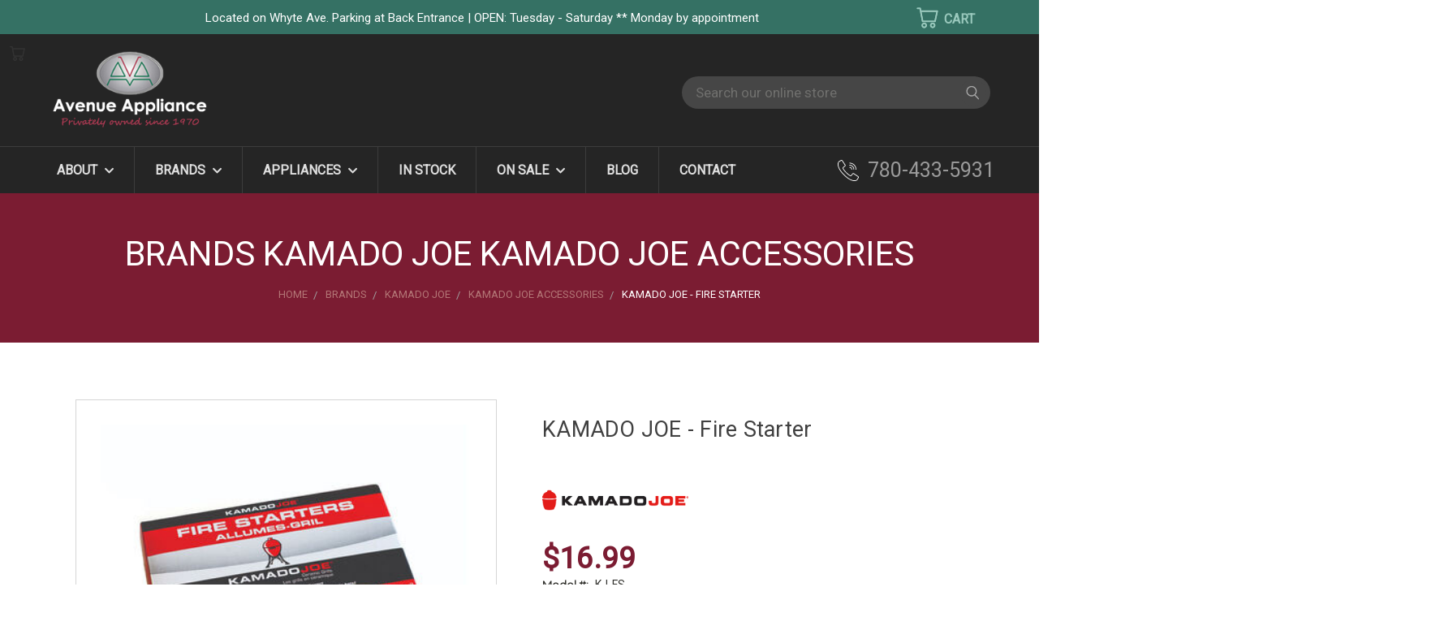

--- FILE ---
content_type: text/html; charset=UTF-8
request_url: https://avenueappliance.ca/kamado-joe-fire-starter/
body_size: 51807
content:


<!DOCTYPE html>
<html class="no-js" lang="en">
    <head>
        <title>KAMADO JOE - Fire Starter - Avenue Appliance</title>
        <link rel="dns-prefetch preconnect" href="https://cdn11.bigcommerce.com/s-e3l3vjfvh0" crossorigin><link rel="dns-prefetch preconnect" href="https://fonts.googleapis.com/" crossorigin><link rel="dns-prefetch preconnect" href="https://fonts.gstatic.com/" crossorigin>
        <meta property="product:price:amount" content="16.99" /><meta property="product:price:currency" content="CAD" /><meta property="og:url" content="https://avenueappliance.ca/kamado-joe-fire-starter/" /><meta property="og:site_name" content="AVENUE APPLIANCE" /><meta name="description" content="Check out the KAMADO JOE - Fire Starter from Avenue Appliance Edmonton. Avenue Appliance offers a variety of high quality appliances, whether you are looking for ranges, wall ovens, cooktops, dishwashers, or fridges."><link rel='canonical' href='https://avenueappliance.ca/kamado-joe-fire-starter/' /><meta name='platform' content='bigcommerce.stencil' /><meta property="og:type" content="product" />
<meta property="og:title" content="KAMADO JOE - Fire Starter" />
<meta property="og:description" content="Check out the KAMADO JOE - Fire Starter from Avenue Appliance Edmonton. Avenue Appliance offers a variety of high quality appliances, whether you are looking for ranges, wall ovens, cooktops, dishwashers, or fridges." />
<meta property="og:image" content="https://cdn11.bigcommerce.com/s-e3l3vjfvh0/products/2216/images/6660/kamado-joe-fire-starters__07765.1598999269.500.750.jpg?c=2" />
<meta property="og:availability" content="instock" />
<meta property="pinterest:richpins" content="enabled" />
        <meta property="og:id" content="2216">
        
         

        <link href="https://cdn11.bigcommerce.com/s-e3l3vjfvh0/product_images/fevicon.png?t=1506338805" rel="shortcut icon">
        <meta name="viewport" content="width=device-width, initial-scale=1">

        <script>
            document.documentElement.className = document.documentElement.className.replace('no-js', 'js');
        </script>

        <script>
    function browserSupportsAllFeatures() {
        return window.Promise
            && window.fetch
            && window.URL
            && window.URLSearchParams
            && window.WeakMap
            // object-fit support
            && ('objectFit' in document.documentElement.style);
    }

    function loadScript(src) {
        var js = document.createElement('script');
        js.src = src;
        js.onerror = function () {
            console.error('Failed to load polyfill script ' + src);
        };
        document.head.appendChild(js);
    }

    if (!browserSupportsAllFeatures()) {
        loadScript('https://cdn11.bigcommerce.com/s-e3l3vjfvh0/stencil/bf7cca30-b60e-013d-bebd-72af3a677451/e/32dd6540-cfde-013e-ea4b-7e3da8c058d4/dist/theme-bundle.polyfills.js');
    }
</script>
        <script>window.consentManagerTranslations = `{"locale":"en","locales":{},"translations":{}}`;</script>

        <script>
            window.lazySizesConfig = window.lazySizesConfig || {};
            window.lazySizesConfig.loadMode = 1;
        </script>
        <script async src="https://cdn11.bigcommerce.com/s-e3l3vjfvh0/stencil/bf7cca30-b60e-013d-bebd-72af3a677451/e/32dd6540-cfde-013e-ea4b-7e3da8c058d4/dist/theme-bundle.head_async.js"></script>

        <script src="https://ajax.googleapis.com/ajax/libs/webfont/1.6.26/webfont.js"></script>

        <script>
            WebFont.load({
                custom: {
                    families: ['Karla', 'Roboto', 'Source Sans Pro']
                },
                classes: false
            });
        </script>


        <link href="https://fonts.googleapis.com/css?family=Poppins:400,700%7CRoboto:400%7CMontserrat:400&display=swap" rel="stylesheet">
        <link data-stencil-stylesheet href="https://cdn11.bigcommerce.com/s-e3l3vjfvh0/stencil/bf7cca30-b60e-013d-bebd-72af3a677451/e/32dd6540-cfde-013e-ea4b-7e3da8c058d4/css/theme-d0e76ea0-d3a8-013e-65ab-6e771e833a19.css" rel="stylesheet">
        <link data-stencil-stylesheet href="https://cdn11.bigcommerce.com/s-e3l3vjfvh0/stencil/bf7cca30-b60e-013d-bebd-72af3a677451/e/32dd6540-cfde-013e-ea4b-7e3da8c058d4/css/vault-d0e76ea0-d3a8-013e-65ab-6e771e833a19.css" rel="stylesheet">
        <link data-stencil-stylesheet href="https://cdn11.bigcommerce.com/s-e3l3vjfvh0/stencil/bf7cca30-b60e-013d-bebd-72af3a677451/e/32dd6540-cfde-013e-ea4b-7e3da8c058d4/css/custom-d0e76ea0-d3a8-013e-65ab-6e771e833a19.css" rel="stylesheet">

        <!-- Start Tracking Code for analytics_siteverification -->

<meta name="google-site-verification" content="mX5t_hOxj63AJ_rQBjuZDcWrGitg7JsHb0lr1WCy7oI" />

<!-- End Tracking Code for analytics_siteverification -->


<script src="https://www.google.com/recaptcha/api.js" async defer></script>
<script type="text/javascript">
var BCData = {"product_attributes":{"sku":"KJ-FS","upc":null,"mpn":null,"gtin":null,"weight":null,"base":true,"image":null,"price":{"without_tax":{"formatted":"$16.99","value":16.99,"currency":"CAD"},"tax_label":"Tax"},"stock":null,"instock":true,"stock_message":null,"purchasable":false,"purchasing_message":"","call_for_price_message":null}};
</script>
<script type="text/javascript" src="//cdn.rlets.com/capture_configs/9a2/237/dbf/9b14c36ae04f9e70b8f6262.js" async></script><script defer type="text/javascript" >
 !function(f,b,e,v,n,t,s)
  {if(f.fbq)return;n=f.fbq=function(){n.callMethod?
  n.callMethod.apply(n,arguments):n.queue.push(arguments)};
  if(!f._fbq)f._fbq=n;n.push=n;n.loaded=!0;n.version='2.0';
  n.queue=[];t=b.createElement(e);t.async=!0;
  t.src=v;s=b.getElementsByTagName(e)[0];
  s.parentNode.insertBefore(t,s)}(window, document,'script',
  'https://connect.facebook.net/en_US/fbevents.js');
  fbq('init', '221666162876185');
  fbq('track', 'PageView');
</script>
<script rel="prefetch" type='text/javascript' src="https://ajax.googleapis.com/ajax/libs/jquery/3.6.4/jquery.min.js"></script>
<!-- Hotjar Tracking Code for avenueappliance.ca -->
<script>
    (function(h,o,t,j,a,r){
        h.hj=h.hj||function(){(h.hj.q=h.hj.q||[]).push(arguments)};
        h._hjSettings={hjid:1749141,hjsv:6};
        a=o.getElementsByTagName('head')[0];
        r=o.createElement('script');r.async=1;
        r.src=t+h._hjSettings.hjid+j+h._hjSettings.hjsv;
        a.appendChild(r);
    })(window,document,'https://static.hotjar.com/c/hotjar-','.js?sv=');
</script><!-- Google Tag Manager -->
<script>(function(w,d,s,l,i){w[l]=w[l]||[];w[l].push({'gtm.start':
new Date().getTime(),event:'gtm.js'});var f=d.getElementsByTagName(s)[0],
j=d.createElement(s),dl=l!='dataLayer'?'&l='+l:'';j.async=true;j.src=
'https://www.googletagmanager.com/gtm.js?id='+i+dl;f.parentNode.insertBefore(j,f);
})(window,document,'script','dataLayer','GTM-WVRG3ZR');</script>
<!-- End Google Tag Manager -->
<!-- Google tag (gtag.js) -->
<script async src="https://www.googletagmanager.com/gtag/js?id=G-5K249TNMYJ"></script>
<script>
  window.dataLayer = window.dataLayer || [];
  function gtag(){dataLayer.push(arguments);}
  gtag('js', new Date());

  gtag('config', 'G-5K249TNMYJ');
</script>
 <script data-cfasync="false" src="https://microapps.bigcommerce.com/bodl-events/1.9.4/index.js" integrity="sha256-Y0tDj1qsyiKBRibKllwV0ZJ1aFlGYaHHGl/oUFoXJ7Y=" nonce="" crossorigin="anonymous"></script>
 <script data-cfasync="false" nonce="">

 (function() {
    function decodeBase64(base64) {
       const text = atob(base64);
       const length = text.length;
       const bytes = new Uint8Array(length);
       for (let i = 0; i < length; i++) {
          bytes[i] = text.charCodeAt(i);
       }
       const decoder = new TextDecoder();
       return decoder.decode(bytes);
    }
    window.bodl = JSON.parse(decodeBase64("[base64]"));
 })()

 </script>

<script nonce="">
(function () {
    var xmlHttp = new XMLHttpRequest();

    xmlHttp.open('POST', 'https://bes.gcp.data.bigcommerce.com/nobot');
    xmlHttp.setRequestHeader('Content-Type', 'application/json');
    xmlHttp.send('{"store_id":"999591638","timezone_offset":"-6.0","timestamp":"2026-01-23T18:13:33.41998700Z","visit_id":"20a1d8ad-8de9-4d4f-894a-f1370b8d9673","channel_id":1}');
})();
</script>

    </head>
    <body class="product">
      <!-- ACTIVE SHOPNAV DIM PAGE -->
      <div id="shopnav-dim-page" style="display: none;">
        <div style="top: 50%; left: 50%; display: none;" id="dialog" class="window">
          <div id="san"></div>
        </div>
        <div style="width: 2478px; font-size: 32pt; color:white; height: 1202px; display: none; opacity: 0.4;" id="mask"></div>
      </div>
      <!-- END ACTIVE SHOPNAV DIM PAGE -->
      <svg data-src="https://cdn11.bigcommerce.com/s-e3l3vjfvh0/stencil/bf7cca30-b60e-013d-bebd-72af3a677451/e/32dd6540-cfde-013e-ea4b-7e3da8c058d4/img/icon-sprite.svg" class="icons-svg-sprite"></svg>

      <style type="text/css">
    .top-contact-bar{display:none;background:#357164;padding:10px 7px}
    .top-contact-bar ul{display:flex;justify-content:space-between;gap:1em}
    .top-contact-bar ul li{color:#fff;list-style:none;font-size:15px}
    .top-contact-bar ul li a{color:#fff;font-weight:600;letter-spacing:1px}
    .backtoTop{left:25px!important;right:auto!important;bottom:45px!important}
    .backtoTop .slick-prev{left:0!important}
    div#contact-us-success{padding:60px 10px;text-align:center;font-size:20px}
    #previewModal.modal .modal-close{right:1.2rem}
    #previewModal.modal{min-height:590px;xheight:100vh}
    #previewModal.modal .modal-content{xheight:100%;xoverflow:auto;padding:40px 0!important;background-color:#fff!important;max-width:100%!important;width:100%;padding:X0 0 40px!important}
    #previewModal.modal .modal-content p{color:#000}
    .previewCart .productView-image .productView-image--cart{max-height:70%}
    @media(max-width:800px) {
    .top-contact-bar{display:block}
    #previewModal.modal .modal-content{padding:0!important}
    }
    @media(max-width:480px) {
    .top-contact-bar ul li{font-size:12px} 
    }
        
    .page-content #search-results-content ul{padding:0;margin:0}     
    .page-content #search-results-content ul strong{line-height:1.3;font-size:20px;padding:0 7px 7px 0;display:inline-block}    
    .page-content #search-results-content ul p{padding-top:5px} 
        
    .modal2{display:none;position:fixed;text-align:center;z-index:99999;padding-top:100px;left:0;top:0;width:100%;height:100%;overflow:auto;background-color:#000;background-color:rgba(0,0,0,0.4)}
    .home .modal2.open {display: block}
.modal-content{border-radius:5px;background-color:#000!important;margin:auto;border:none!important;padding:40px 25px!important;max-width:550px!important;position:absolute;left:50%;top:50%;transform:translate(-50%,-50%)}
.modal-content h5{color:#fff;font-size:25px}
.modal-content h5:after{content:'';display:block;width:100%;height:1px;background:#595959;margin:15px auto 5px}
.modal-content p{color:#fff;font-size:18px;padding:0 0 12px;margin:0}
.modal-content p i{color:#f2c337;font-size:16px}
.close2{color:#fff;text-align:left;cursor:pointer;float:right;font-size:28px;font-weight:700}
.close:hover,.close:focus{color:#fff;text-decoration:none;cursor:pointer}
.modal-content a.btn{background-color:#7b1c32;color:#fff;padding:14px 25px;border-radius:4px;display:table;margin:20px auto 10px;font-size:19px;text-transform:uppercase}
.modal-content a.btn:hover{background-color:#228154;color:#fff}
.adminBar{display:none}
body.hasAdminBar .header{padding:0}
.appointment.form-all .form-section{background:#f2f2f2;padding:20px;width:80%;margin:0 auto!important}
.appointment .form-buttons-wrapper{text-align:center}
.appointment .my-half{width:49%;display:inline-block;padding-right:0!important}
.appointment .my-half .form-sub-label-container{width:100%;display:block}
.appointment .my-half.form-line{width:49%!important;display:inline-block;padding-right:0!important;vertical-align:top}
.appointment .form-sub-label-container.last-field{float:right}

html,body,div,span,applet,object,iframe,h1,h2,h3,h4,h5,h6,blockquote,pre,a,abbr,acronym,address,big,cite,code,del,dfn,em,font,ins,kbd,q,s,samp,small,strike,strong,sub,sup,tt,var,dl,dt,dd,ol,ul,li,fieldset,form,label,p,img{border:0 none;margin:0;padding:0;text-decoration:none}
body{font-family:'Roboto',sans-serif;line-height:1}
.body{margin-top:0;margin-bottom:0}
header,footer,section,aside,cite{display:block}
a{color:#ae0938;text-decoration:none}
a:hover,img:hover{transition:all .5s ease-in-out 0;-webkit-transition:all .5s ease-in-out 0;-moz-transition:all .5s ease-in-out 0;-o-transition:all .5s ease-in-out 0;-ms-transition:all .5s ease-in-out 0;color:#3b846d;text-decoration:none}
h1,h2,h3,h4,h5,h6,p{padding:0 0 1em;font-family:'Roboto'}
h1{font:normal normal 47px/1.2 Roboto,sans-serif;color:#404040;margin:0;padding:0 0 1em}
h1 em{font:normal normal 35px/1.2 Roboto,sans-serif;color:#404040;display:block;padding:10px 0 0}
h2{font:bold normal 29px/1.2 Roboto,sans-serif;color:#404040;padding:0 0 .5em}
h2.script{font:normal normal 39px/1.2 Roboto,sans-serif;color:#404040;padding:0 0 .5em}
h3{color:#333;font:bold normal 26px/1.2 Roboto,sans-serif;padding:0 0 .8em}
h4{color:#333;font:bold normal 23px/1.2 Roboto,sans-serif;padding:0 0 1em}
h5{color:#333;font:bold normal 20px/1.2 Roboto,sans-serif;padding:0 0 1em}
p{color:#424242;font:normal normal 17px/1.5 Roboto,sans-serif;padding:0 0 1.7em}
img{max-width:100%}
.page-content p:empty{display:none}
.page-content ul,.page-content ol{margin:0 0 2em 3em}
.page-content ul li,.page-content ol li{font:400 normal 20px/28px Roboto,sans-serif;padding:4px 0}
.clr{clear:both}
::-moz-selection{color:#fff;background:#999}
::selection{color:#fff;background:#999}
.clearfix:after,.rates-template.cities-template.fleet-template .entry-content section:after{content:"";visibility:hidden;display:block;height:0;clear:both}
.container,body .vc_row.container{max-width:1150px;margin:0 auto}
.col-md-1,.col-md-2,.col-md-3,.col-md-4,.col-md-5,.col-md-6,.col-md-7,.col-md-8,.col-md-9,.col-md-10,.col-md-11,.col-md-12{float:left}
.col-md-12{width:100%}
.col-md-11{width:91.66666667%}
.col-md-10{width:83.33333333%}
.col-md-9{width:75%}
.col-md-8{width:66.66666667%}
.col-md-7{width:58.33333333%}
.col-md-6{width:50%}
.col-md-5{width:41.66666667%}
.col-md-4{width:33.33333333%}
.col-md-3{width:25%}
.col-md-2{width:16.66666667%}
.col-md-1{width:8.33333333%}
.banners[data-banner-location="top"]{border:none;border-bottom:1px dashed #cadfd9}
div[data-event-type="promotion-click"] p{font:normal normal 14px/1.3 Roboto,sans-serif;padding:0 0 5px;margin:0;color:#fff}
div[data-event-type="promotion-click"] p:last-child{padding:0}

header.header,
footer.footer,
header.header div#menu-wrapper, header.header div#menu{background-color:#252525;border:none}
.top-bar{background-color:#357164;color:#7aaa9e;padding:6px 0;line-height:1.7}
.top-bar .container{display:flex;align-items:center}
.top-bar .left{width:92%;float:left;padding:1px 0 0;color:#fff;font-size:15px;line-height:1.5;text-align:center}
.top-bar .right{float:right;width:80px;height:30px}
.top-bar .left a:before{content:'';height:14px;width: 1px;background-color:#99c8bc;position: absolute;left:-2px;top:50%;transform: translateY(-50%);}
.top-bar .left a:first-child:before{display:none}
.top-bar .left a:first-child{padding-left:0}
.top-bar .left a{color:#e8eaeb;padding:0 10px;position: relative;font-size:16px}
.top-bar .left a:hover{color:#fff}
.hvr-hrs{opacity:0;visibility:hidden;position:absolute;left:50%;top:28px;z-index:99999;transform:translateX(-50%);background:#fff;padding:15px 20px;color:#000;font-size:14px;line-height:1.65;border-radius:5px}
.hvr-hrs span{display:block;font-weight:600;margin:0 0 5px;border-bottom:2px solid #000;line-height:1;text-transform:uppercase;letter-spacing:0.5px}
.top-bar .left:hover .hvr-hrs{opacity:1;visibility:visible}

.full-width-banner{width:100vw;min-height:32vw;position:relative;left:50%;right:50%;margin-left:-50vw;margin-right:-50vw;margin-bottom:2em}
.full-width-banner img, .hero-banner img{width:100%}

header .search-icon:before{content:'';background:#464646;position:absolute;width:32px;height:32px;left:0;top:-6px;z-index:0;border-radius:100%}
header svg.header-icon.search-icon{fill:#a8a8a8;margin:0 0 0 6px;width:18px;height:18px}
header svg.header-icon.search-icon:hover{fill:#fff}
li.navUser-item.navUser-item--cart.user-icons{top:2px}
.top-bar .navUser-action .header-icon{width:28px;height:28px}
.top-bar .navUser-action svg{fill:#99c8bc;stroke:#1a7361}
.top-bar .user-icons .navUser-action:after{content:'CART';display:inline-block;width:20px;height:20px;padding:2px 4px 4px 7px;font-size:16px;color:#99c8bc;font-weight:600}
.header-inner{font:300 normal 27px/1.2 Roboto,sans-serif;display:flex;align-items:center;justify-content:space-between;color:#fff}
.header-inner b{display:block;font:normal normal 17px/1.1 Roboto,sans-serif;padding:0 0 5px}
.shop-address{width:35%}
.logo-user-section.container{padding:20px 0}
.my-logo{width:30%}
.my-logo img{width:auto;height:auto;max-width:190px}
.contact-info{width:25%;text-align:right}
.contact-info a{color:#9b9b9b;font-size:25px;background:url(https://avenueappliance.ca/content/images/phone-icon-2.svg) 0 center no-repeat;background-size:26px;padding-left:37px}
.contact-info a:hover,.contact-info a:focus{color:#fff}
.navPages-wider{margin:0 -10px}
.navUser-item--cart .dropdown-menu{width:310px}
.heroCarousel.slick-initialized,.heroCarousel-slide .heroCarousel-image-wrapper,.heroCarousel-slide .heroCarousel-image{max-height:inherit}
.heroCarousel{margin-top:0}
.heroCarousel.slick-initialized,.heroCarousel-slide .heroCarousel-image-wrapper{max-height:inherit;display:block;height:auto}
.heroCarousel-slide.stretch .heroCarousel-image{object-fit:inherit}
.button--primary{background-color:#333!important;border-color:#333}
.button--primary:hover{background-color:#83102C!important;border-color:#83102C!important}
.button.active,.button.is-active,.button:focus,.button:hover{border-color:#83102C!important}
.previewCart{align-items:flex-start}
.previewCartAction-viewCart{background-color:#83102C;border-color:#83102C;padding:0}
.previewCartAction-viewCart:hover{background-color:#333;border-color:#333}
header.header div#menu{display:flex;align-items:center;justify-content:space-between}
header.header div#menu-wrapper{color:#fff;border-top:1px solid #3c3c3c!important}
#cart-preview-dropdown{z-index:999999}
.navUser-item--cart .dropdown-menu.is-open{top:40px!important;right:-27px}
header.header.header-logo--center .dropdown--quickSearch{margin:0;padding:6px 0 0;float:right;width:auto!important}
header.header.header-logo--center div#quickSearch.mobile{display:block}
header.header.header-logo--center .dropdown--quickSearch{Xposition:absolute;Xtop:0!important;Xright:-10px;Xleft:auto!important;z-index:999999999}
header .dropdown--quickSearch .form-fieldset{vertical-align:top}
header.header.header-logo--center nav.navUser{width:50%;float:left}
header.header.header-logo--center .header-logo{text-align:left}

.quickSearchResults{width: 100%;display:none !important}
.quickSearchMessage{font-size:17px}
.dropdown--quickSearch .quickSearchResults{top:49px}
.dropdown--quickSearch .quickSearchResults ul.productGrid{display:block;padding:10px}
.dropdown--quickSearch .quickSearchResults ul.productGrid .product{width:50%}
.quickSearchResults article.card{background:#fff}

.dropdown--quickSearch .form-input{background:#464646;border:none;border-radius:30px;height:auto;color:#eee!important;padding:10px 17px;width:380px;font-size:17px;font-style:normal}
header .search-icon.submit input{width:30px;height:30px}

.dropdown--quickSearch .form-input:focus{}
header .search-icon.submit{top:0;left:-37px}
header li.navUser-item.navUser-item--account.user-icons.account, 
header li.navUser-item.user-icons.gift-certificates{margin:0}

#menu .navPages-item .fa-chevron-down:before{font-size:13px;padding: 0 0 0 5px;color:#dfdfdf}
#menu .navPages-list li.navPages-item:first-child{display:none}
/*#menu .navPages-list li.navPages-item:nth-child(2),
#menu .navPages-list li.navPages-item:nth-child(3),
#menu .navPages-list li.navPages-item:nth-child(4){display:none !important}*/
#menu .navPages-list a.navPages-action.has-subMenu:hover .fa-chevron-down:before{color:#333}
#menu .navPages-list .navPage-subMenu-list{margin-left:0 !important;padding:15px 0;box-shadow:0 10px 10px rgba(0,0,0,0.2)}
#menu .navPages-list .navPage-subMenu{width:204px;padding:0 !important}
#menu .navPages-list a.navPages-action{padding-top: 20px;text-transform: uppercase}
#menu .navPages-list a.navPages-action:hover{color:#999 !important}
#menu .navPages-list a.navPages-action.has-subMenu:hover{color:#333 !important}
#menu .navPages-action{font:600 normal 16px/1.1 'Roboto', sans-serif;color: #dfdfdf;padding:20px 25px}
#menu .navPages-item{border-right:1px solid #3c3c3c}
#menu .navPages-item:last-child{border-right:none}

.navPage-subMenu-item{padding:0 1.5rem !important}
#menu .navPages-list .navPage-subMenu-item a.navPages-action{padding-right:0 !important}

#menu .mega-cat-nav{display:none}
div#menu-wrapper.single-line #menu.fixed .navPages-wider{width:auto}
header .dropdown--quickSearch .form{margin-right:-25px}
header .dropdown--quickSearch .form, 
header .dropdown--quickSearch .form-field{height:45px!important}
header ul.navUser-section.navUser-section--alt{width:180px;padding:0}
header div#menu-wrapper, header div#menu{background-color:#424242}
header #menu div.nav-right{float:left;width:auto}

.heroCarousel-image-wrapper:before{display:none;content:'';position:absolute;left:0;top:0;width:100%;height:100%;opacity:0.4;background:#000}
.heroCarousel .heroCarousel-content{background:none;transform:translate(-50%,-50%);padding:1.6rem 1rem;left:50%;right:auto;top:50%;width:700px}
.heroCarousel .heroCarousel-content .heroCarousel-title{font:500 normal 46px/1.2 'Roboto', sans-serif;text-transform:uppercase;color: #fff;padding-bottom:15px;text-shadow: 0 2px 4px rgba(0,0,0,0.8);}
.heroCarousel .heroCarousel-content .heroCarousel-description{font:300 normal 24px/1.2 'Roboto', sans-serif;color: #fff;text-shadow: 0 2px 4px rgba(0,0,0,0.8);}
.heroCarousel .heroCarousel-action.button{background:0 0!important;border:2px solid #fff;color:#fff;border-radius:4px;padding:12px 30px;font:500 normal 18px/1.1 Roboto,sans-serif}
.heroCarousel .heroCarousel-action.button:hover{background:#fff !important;color:#000;border-color:#fff !important}

.heroCarousel .slick-dots li button{border-color:#fff}
.heroCarousel .slick-dots li button:hover:before{background-color:#fff}
.heroCarousel .slick-dots li.slick-active button:before{background:#fff}
.custom-home-carousel .slick-slide img{width:100%;height:auto}

div[data-content-region="home_below_carousel"] > div{margin:0 auto;max-width:1150px;text-align:center}
div[data-content-region="home_below_carousel"] h1 span{display:block;color:#83102c;font-size:32px}

.home .main.full{margin-top:0}
.home-content{padding:65px 110px 50px;background:#fff; 
/*background:#ebebeb;
background:-moz-linear-gradient(top,  #ebebeb 0%, #ffffff 100%);
background:-webkit-linear-gradient(top,  #ebebeb 0%,#ffffff 100%);
background:linear-gradient(to bottom,  #ebebeb 0%,#ffffff 100%);
filter:progid:DXImageTransform.Microsoft.gradient( startColorstr='#ebebeb', endColorstr='#ffffff',GradientType=0 );*/
}

.home-content h1{font:600 normal 47px/1.2 Roboto,sans-serif;color:#000;margin:0 0 7px;padding:0 0 25px}
.home-content h1 span{background:url(https://avenueappliance.ca/content/images/separator.png) center bottom no-repeat;padding:10px 0 30px;display:block;color:#83102c;font-size:32px;font-weight:400}
.home-content p{font-weight:300}

#main-categories{display:flex;flex-wrap:wrap;position: relative;margin:0;padding:10px 0 15px}
#main-categories aside, #main-categories div{width:29.5%;background:#000;position:relative;margin:1.9%;border-radius:8px}
#main-categories aside img, #main-categories div img{opacity:0.62;border-radius:8px;width:auto;height:auto}
#main-categories aside:hover img, , #main-categories div:hover img{opacity:0.65}
#main-categories aside h3, #main-categories div h3{font:600 normal 26px/1.2 'Roboto', sans-serif;color:#fff;text-align:center;position: absolute;left:50%;transform:translateX(-50%);top:40px}
#main-categories aside a.btn,#main-categories div a.btn{opacity:0;position:absolute;padding:10px 25px;bottom:0;background:none;left:50%;text-transform:uppercase;border-radius:3px;transform:translateX(-50%);border:1px solid #fff;color:#fff;text-align:center}
#main-categories aside a.btn:hover, #main-categories div a.btn:hover{background:#fff;color:#000}
#main-categories aside:hover a.btn, #main-categories div:hover a.btn{opacity:1;bottom:50px}

#main-categories.inner-categories{padding:50px 0;margin:-28px 0}
#main-categories.inner-categories div{background:#515151;width:30.3%;min-height:120px;margin:1.5%}
#main-categories.inner-categories div h3{font:600 normal 24px/1.2 Roboto,sans-serif;transform:translate(-50%,-50%);top:50%;padding:0;margin:0;width:95%}
#main-categories.inner-categories div:hover h3{opacity:0.3}
#main-categories.inner-categories div h3 a{color:#fff}
#main-categories.inner-categories div h3 a:before{content:'';width:100%;height:100%;position:absolute;left:0;top:0}
#main-categories.inner-categories div:hover a.btn{opacity:1;top:50%;transform:translate(-50%,-50%);bottom:auto;left:50%}

.card-body .card-text[data-test-info-type="brandName"]{display:none}
.card-body .card-text .price-section{display:inline-block;color:#af1e41;font-size:14px}
.card-body .card-text .price-section{font-size:0}
.card-body .card-text .price-section span.price{font-size:15px}
.card-body .card-text .price-section.price-section--withoutTax.rrp-price--withoutTax{font-size:12px;font-size:0;padding:0;color:#333}
.card-body .card-text .price-section.price-section--withoutTax.non-sale-price--withoutTax{display:none}
.card-body .card-text .price-section span.price.price--withTax{font-size:18px}
.card-img-container:after{padding-bottom:120%}
.card-body .my-sku p{font-size:12px!important;line-height:1.3!important;padding:0}

.card-body .card-text .price-section{font-size:12px;display:block;line-height:1.3;padding:0}
.price-section.price-section--withoutTax.rrp-price--withoutTax span.price,
.price-section.price-section--withoutTax.non-sale-price--withoutTax span.price{font-size:13px;line-height:1.4}

#facetedSearch-navList ul li a{padding:0 0 0 25px}

/**--- Clearance Items ---**/
div[data-sub-layout-container="4993f82c-2f4c-4575-9f35-d53402c40cae"][data-layout-name="Layout"]{margin:25px 0 55px;display:none}
div[data-widget-id="83ae43fc-2d9e-477e-b855-1fa3584be319"],
div[data-sub-layout-container="4993f82c-2f4c-4575-9f35-d53402c40cae"] [data-test-id="product-widget-brand"]{display:none}
div[data-sub-layout-container="4993f82c-2f4c-4575-9f35-d53402c40cae"] [data-test-id="product-widget-price"]{font-size:18px;color:#af1e41;padding:10px 0 0}
div[data-sub-layout-container="4993f82c-2f4c-4575-9f35-d53402c40cae"] [data-test-id="product-widget-name"]{font:300 normal 16px/1.3 'Roboto', sans-serif}
div[data-sub-layout-container="4993f82c-2f4c-4575-9f35-d53402c40cae"][data-layout-name=Layout]>div {
/* Permalink - use to edit and share this gradient: https://colorzilla.com/gradient-editor/#a1a1a1+0,ffffff+55,ffffff+100 */
background:#a1a1a1; /* Old browsers */
background:-moz-linear-gradient(top,  #a1a1a1 0%, #ffffff 55%, #ffffff 100%); /* FF3.6-15 */
background:-webkit-linear-gradient(top,  #a1a1a1 0%,#ffffff 55%,#ffffff 100%); /* Chrome10-25,Safari5.1-6 */
background:linear-gradient(to bottom,  #a1a1a1 0%,#ffffff 55%,#ffffff 100%); /* W3C, IE10+, FF16+, Chrome26+, Opera12+, Safari7+ */
filter:progid:DXImageTransform.Microsoft.gradient( startColorstr='#a1a1a1', endColorstr='#ffffff',GradientType=0 ); /* IE6-9 */
border:1px solid #d5d5d5;margin:2%;max-width:29.333%;padding:10px 10px 25px;border-radius:7px}
div[data-sub-layout-container="4993f82c-2f4c-4575-9f35-d53402c40cae"][data-layout-name=Layout] [data-test-id="product-widget-image"]{background-color:#fff;padding-left:10px;padding-right:10px}
div[data-sub-layout-container="4993f82c-2f4c-4575-9f35-d53402c40cae"][data-layout-name=Layout] [data-test-id="product-widget-image"] > div{background-size:contain}

section.productCarousel{background:#eee;padding:50px 0 80px;margin:0}
h2.page-heading.showcase-products, .section-heading{background:url(https://avenueappliance.ca/content/images/separator.png) center bottom no-repeat;background-size:158px;position:relative;color: #000;padding:70px 0 28px;margin:0;text-transform:uppercase}

.productCarousel .slick-track{display:-ms-flexbox;display:flex}
.productCarousel .productCarousel-slide{float:none;display:inline-block}
.productCarousel.slick-initialized .slick-slide{background:#fefefe;border:1px solid #d6d6d6;height:auto;display:inline-block;padding:20px 30px 30px;margin:0 15px;vertical-align:top;border-radius:5px}
.card-figure{background:none}
.productCarousel-slide .card .card-title{font:500 normal 17px/1.2 'Roboto', sans-serif;color:#000;padding:0;margin:0 0 12px;
display:-webkit-box;-webkit-box-orient:vertical;overflow:hidden;text-overflow:ellipsis;-webkit-line-clamp:3}
.productCarousel-slide .card .card-title a{color:#000}
.productCarousel-slide .card .card-title a:hover{color:#444}

.section-heading{padding:28px 0;margin:0}
a.more-appliances{font:300 normal 19px/1 Roboto,sans-serif;display:table;border-radius:3px;padding:13px 25px;margin:0 auto;border:2px solid #000;text-align:center;color:#000}
a.more-appliances:hover{background:#000;color:#fff}

.full-bg{background:#fff;position:relative;padding:20px 0}

.trust-icons{display:flex;text-align: center;position: relative;padding:60px 0}
.trust-icons:before{content:'';background:#929292;width:100%;height:1px;position:absolute;top:50%;left:50%;z-index:-1;transform: translate(-50%,-50%);}
.trust-icons > div{font:600 normal 16px/1.4 'Roboto', sans-serif;color:#373737;width:20.5%;background:#fff;margin:0 3.3%}
.trust-icons > div:before{content:'';background:url(https://avenueappliance.ca/content/images/diamond.svg) center center no-repeat;background-size:58px;display:block;width:80px;height:70px;margin: 0 auto 15px;}
.trust-icons > div:nth-child(2):before{background-image:url(https://avenueappliance.ca/content/images/delivery.svg);background-size:70px;width:80px;height:70px;margin:0 auto 15px}
.trust-icons > div:nth-child(3):before{background-image:url(https://avenueappliance.ca/content/images/video.svg)}
.trust-icons > div:last-child:before{background-image:url(https://avenueappliance.ca/content/images/customer-satisfaction.svg);background-size:56px}
.trust-icons > div:first-child{margin-left:0}
.trust-icons > div:last-child{margin-right:0}
.trust-icons a{color:#373737}
.trust-icons a:hover{color:#000}

.page-heading:before, .page-heading:after,
.home-content:before, .home-content:after,
#main-categories:before, #main-categories:after,
section.productCarousel:before, section.productCarousel:after,
.page-heading.showcase-products:before, .page-heading.showcase-products:after,
.brands-logo:before, .brands-logo:after,
.full-bg:before, .full-bg:after,
.cat-des:before, .cat-des:after,
div[data-sub-layout-container="ec162204-ddc6-475d-b503-be10a9eff487"][data-layout-name="Layout"]:before,
div[data-sub-layout-container="ec162204-ddc6-475d-b503-be10a9eff487"][data-layout-name="Layout"]:after,

div[data-sub-layout-container="4f99509d-8673-4053-9d6f-5e2fe34083e8"][data-layout-name="Layout"]:before,
div[data-sub-layout-container="4f99509d-8673-4053-9d6f-5e2fe34083e8"][data-layout-name="Layout"]:after,

div[data-sub-layout-container="50232877-a382-477a-832e-cbefe9f62c16"][data-layout-name="Layout"]:before,
div[data-sub-layout-container="50232877-a382-477a-832e-cbefe9f62c16"][data-layout-name="Layout"]:after{content:'';background:#eee;position:absolute;left:-50%;top:0;z-index:-1;width:100%;height:100%}

.full-bg:before,.full-bg:after,
#main-categories:before, #main-categories:after{background:#fff}

.page-heading.showcase-products:before, .page-heading.showcase-products:after,
section.productCarousel:before, section.productCarousel:after{background:#eee}

.home-content:after, .brands-logo:after, section.productCarousel:after, .page-heading.showcase-products:after, #main-categories:after, .full-bg:after, .page-heading:after, .cat-des:after, 
div[data-sub-layout-container="ec162204-ddc6-475d-b503-be10a9eff487"][data-layout-name="Layout"]:after,
div[data-sub-layout-container="4f99509d-8673-4053-9d6f-5e2fe34083e8"][data-layout-name="Layout"]:after,
div[data-sub-layout-container="50232877-a382-477a-832e-cbefe9f62c16"][data-layout-name="Layout"]:after{right:-50%;left:auto}
.brands-logo{background: #eee;padding:35px 0;}
.brands-logo .slick-slide{background: #fff;border:1px solid #dcdcdc;margin:0 10px;padding:10px 30px;border-radius:0}
.brands-logo .slick-slide img{width:auto;height:auto}
.slick-arrow{top:50%;transform:translateY(-50%);margin:0}

/*----- Brand Promotions -----*/
div[data-sub-layout-container="ec162204-ddc6-475d-b503-be10a9eff487"][data-layout-name="Layout"]:before,
div[data-sub-layout-container="ec162204-ddc6-475d-b503-be10a9eff487"][data-layout-name="Layout"]:after,

div[data-sub-layout-container="4f99509d-8673-4053-9d6f-5e2fe34083e8"][data-layout-name="Layout"]:before,
div[data-sub-layout-container="4f99509d-8673-4053-9d6f-5e2fe34083e8"][data-layout-name="Layout"]:after,

div[data-sub-layout-container="50232877-a382-477a-832e-cbefe9f62c16"][data-layout-name="Layout"]:before,
div[data-sub-layout-container="50232877-a382-477a-832e-cbefe9f62c16"][data-layout-name="Layout"]:after{background:#333}
div[data-sub-layout-container="ec162204-ddc6-475d-b503-be10a9eff487"][data-layout-name="Layout"],
div[data-sub-layout-container="4f99509d-8673-4053-9d6f-5e2fe34083e8"][data-layout-name="Layout"]{background:#333;position:relative}
.brand-sale{padding:45px 0 75px;max-width:100%;margin:0 auto}
/*.brand-sale:before{content:'';opacity:0.2;background:url(https://avenueappliance.ca/content/images/brand-appliances-bg.jpg) center 140px no-repeat;background-size:65%;position: absolute;
left:50%;top:50%;transform:translate(-50%,-50%);width:100%;height:100%;filter:invert(80%)}*/
.brand-sale .section-heading{color:#fff;margin-bottom:50px;text-align:center}
.brand-sale .inner-brand-sale{display:flex;flex-wrap:wrap}
.brand-sale .inner-brand-sale div{position:relative;width:25%;margin:0 auto}
.brand-sale .inner-brand-sale div a{display:block;margin:1.9%}
.brand-sale .inner-brand-sale div a:hover{}
.brand-sale .inner-brand-sale div img{width:auto;height:auto;opacity:.93}
.brand-sale .inner-brand-sale div:hover img{opacity:1}

.home-content:before, .home-content:after{background:#fff}
/*.home-content:before, .home-content:after{
background: #ebebeb;
background: -moz-linear-gradient(top,  #ebebeb 0%, #ffffff 100%);
background: -webkit-linear-gradient(top,  #ebebeb 0%,#ffffff 100%);
background: linear-gradient(to bottom,  #ebebeb 0%,#ffffff 100%); 
filter: progid:DXImageTransform.Microsoft.gradient( startColorstr='#ebebeb', endColorstr='#ffffff',GradientType=0 );
}*/

.actionBar {margin: 2.2rem 0 1.5rem 0}
.actionBar-section{float:right}
.actionBar-section .form-label{font-size: 14px;line-height: 2.4rem}
.actionBar-section .form-select{font-size: 14px}
.actionBar-section .form-field{border:1px solid #bfbfbf;margin:0;border-radius: 4px !important;}
.actionBar-section .form-field:hover{border-color:#b42d4e}

.cat-des:before, .cat-des:after{background:none;border-top: 1px solid #ccc}
.cat-des{padding: 45px 0 30px;position: relative}
.cat-des:empty{display:none}
.cat-des h1{font:normal normal 41px/1.2 Roboto,sans-serif;color:#000;padding:0 0 25px}
.cat-des h2{padding:0 0 25px}
.cat-des ul, .cat-des ol{color:#424242;font:normal normal 17px/1.5 Roboto,sans-serif;padding:0 0 1.5em 30px;margin:0}
.cat-des ul li, .cat-des ol li{}

.page-heading{background:#7b1c32;text-align: center;position: relative;padding: 50px 0;margin:0}
.page-heading:before, .page-heading:after{background:#7b1c32}
.page-heading .my-heading, .breadcrumbs{color: #fff;text-align:center}
.page-heading .my-heading{font:500 normal 42px/1.2 'Roboto', sans-serif;padding:0 0 15px;margin:0}

.sidebarBlock{border-bottom:1px solid #bfbfbf;padding:10px 0 30px}
.sidebarBlock li.navList-item a.navList-action{font:500 normal 15px/1.2 'Roboto', sans-serif;color:#83102c;padding:7px 0}
.sidebarBlock li.navList-item a.navList-action:hover{font-size:15px}

.navList-action--checkbox::before{margin-top:-0.7rem}
.navList-action--checkbox::after{margin-top:-0.6rem}
.page-sidebar a.clear-all{right:15px}
.sidebarBlock .facetedSearch-clearLink{padding-right:15px}
.navList-action-close{margin-right:0}

#facetedSearch.sidebarBlock{border:none}

.page-sidebar h5.sidebarBlock-heading, .page-sidebar h5.accordion-title{color:#000;font-size:18px;text-transform: uppercase;}
.page-sidebar{width: 21%;padding-right:0}
.page-sidebar+.page-content{width:79%;min-height:300px;border-left:1px solid #ccc;margin-top:0;padding-bottom:50px}
.page-sidebar .cat-nav{border-bottom:1px solid #bfbfbf;padding:10px 0 30px}
.page-sidebar .cat-nav ul.navList{list-style-type:none}
.page-sidebar .cat-nav ul.navList li{display:block}
.page-sidebar .cat-nav ul.navList li a{font:500 normal 15px/1.2 Roboto,sans-serif;color:#83102c;padding:7px 0;display:block}
.page-sidebar .cat-nav ul.navList li a:hover,.page-sidebar .cat-nav ul.navList li a:focus{color:#191919}
.productGrid{display:flex;flex-wrap:wrap;margin:0 -.75rem 1.5rem!important}
.page-content .productGrid .product:before{display:none}
.page-sidebar+.page-content .productGrid .product,.my-search-results .page-content .productGrid .product{border:1px solid #d5d5d5;padding:14px;margin:1.5%;width:22%;border-radius:5px}
main#product-listing-container > p{color:#b5a6b5;padding:90px 0 45px;text-align:center;font-size:26px}
.call-sidebar:before{content:'';position:absolute;right:-1px;top:0;background:#bfbfbf;height:100%;width:1px}
.call-sidebar{font:600 normal 19px/1.3 Roboto,sans-serif;color:#303030;padding:35px 0}
.call-sidebar a{color:#357164;font-size:30px;font-weight:600;display:block;padding:7px 0 0}
.call-sidebar a:hover{color:#af1e41}
.card{margin-bottom:1rem}
.breadcrumb,.breadcrumb a{color:#b37676}
.breadcrumb,.breadcrumb a:hover{color:#eee}
.breadcrumb.is-active>.breadcrumb-label{color:#fff}
.sale-flag-side{right:-10px;top:-10px;background:#ed1c24}
.card .sale-flag-side.clearance-flag + .sale-flag-side{display:none}
.clearance-flag{position:absolute;top:100px;left:-15px;right:auto;z-index:20;text-transform:uppercase;color:#fff;background-color:#ed1c24;width:auto;border-radius:0!important;line-height:1.2;padding:6px 10px;height:auto;font-size:11px}


body.home .sale-flag-side{right:-20px;top:10px}
.product:hover .sale-flag-side{background:#2a9775}
.related-product-section .sale-flag-side{right:-20px;top:10px}
a.call-cta{border:2px solid #363636;padding:15px 10px;margin:0 auto;width:360px;display:table;text-align:center;color:#444;border-radius:5px;font-size:20px}
a.call-cta:hover{background:#363636;color:#fff}
.productView{padding-top:5rem;margin:0}
.productView-details,.productView-images{padding-left:2rem;padding-right:2rem}
.productView-description{padding-left:0;padding-right:0}
.productView-images{padding-right:2rem}
.productView-rating{display:none}
.productView-options .form-action .button,.productView-options .quote_btn{border-radius:5px;padding:18px 50px;font-size:18px;display:table;color:#fff;background:#367a65!important;border:none}
.productView-brand{font-size:15px;font-weight:400}
.productView-options .form-action .button:hover,.productView-options .quote_btn:hover{color:#fff;background:#333!important}
.price-section.price-section--withTax.non-sale-price--withTax{font-size:18px;color:#333}
.price-section.price-section--withTax{padding:10px 0 0;font-size:24px;color:#83102c}
.form-input--incrementTotal{padding:8px}
.productView-image{padding:30px;border:1px solid #d5d5d5}
.productView-thumbnails{text-align:center}
.productView-thumbnail{float:none;display:inline-block!important;border:1px solid #d5d5d5!important;margin:5px}
.productView-thumbnails .slick-arrow{top:40%;transform:translateY(-60%)}
.price-section.price-section--withoutTax.rrp-price--withoutTax{font-size:17px;color:#333;padding:0 0 10px}
.price-section.price-section--withoutTax{font-size:37px;color:#7b1c32}
.productView-product .avenu-brand-image.brand-image img{max-width:180px;height:auto;margin-bottom:1em}
.productView-product .productView-brand{display:none}
.productView-product .price-section.price-section--withoutTax.non-sale-price--withoutTax{display:none}
.productView-product .price-section.price-section--withoutTax.rrp-price--withoutTax{font-size:0}
.productView-product .price-section.price-section--withoutTax.rrp-price--withoutTax span.price{font-size:20px}
.productView-product .price-now-label{display:none}
.productView-price .price-section--saving{font-size:15px;padding:10px 0}
.productView-options .form-field.form-field--increments{width:152px;float:left;margin-top:20px}
.productView-options .form-action{width:48%;display:inline-block;float:left;vertical-align:top;margin-top:2.75rem}
.cat-des ul.multi-col{display:flex;flex-wrap:wrap;padding:0 0 30px 30px;margin:0}
.cat-des ul.multi-col li:before{content:'';background:url(https://avenueappliance.ca/content/images/check-mark.svg) 0 0 no-repeat;background-size:20px;width:25px;height:20px;position:absolute;left:-30px;top:8px}
.cat-des ul.multi-col li{list-style:none;width:33.333%;padding:5px 0;position:relative}
.tab-content.has-jsContent.is-active{padding:1.5rem 0 0;margin:0 0 -21px}
.productView-title{font-size:27px}
.productView-description{margin:40px 0 0}
.productView-description h3{border-bottom:1px solid #333;padding:0 0 13px;margin:0 0 20px}
.productView-description ul,.productView-description ol,.blog-detail .blog-post ul,.blog-detail .blog-post ol{padding:0 0 30px 30px;margin:0}
.productView-description ul,.productView-description ol{padding-left:15px}
.productView-description,.productView-description p,.productView-description ol li,.productView-description ul li,.blog-detail .blog-post ol li,.blog-detail .blog-post ul li{font:400 normal 17px/1.5 Roboto,sans-serif}
.parttwo-btn{margin-bottom:30px}
.parttwo-btn a{background-color:#0e5753;border-radius:3px;color:#fff;font-size:18px;padding:9px 17px;text-decoration:none;display:table}
.parttwo-btn a:hover,.parttwo-btn a:focus{background-color:#7b1c32}
#facetedSearch .accordion--navList .accordion-indicator{display:none}
div#previewModal{top:50%!important}
.backtoTop{left:25px!important;right:auto!important;bottom:45px!important}
.backtoTop .slick-prev{left:0!important}

div#contact-us-success{padding:60px 10px;text-align:center;font-size:20px}

#previewModal.modal .modal-close{right:1.2rem}
#previewModal.modal{min-height:590px;Xheight:100vh}
#previewModal.modal .modal-content{Xheight:100%;Xoverflow:auto;padding:40px 0!important}
#previewModal.modal .modal-content{background-color:#fff!important;max-width:100%!important;width:100%;padding:X0 0 40px!important}
#previewModal.modal .modal-content .modal-body{max-height:540.799px !important}
#previewModal.modal .modal-content p{color:#000}
.previewCart .productView-image .productView-image--cart{max-height:70%}

.modal-header{background:#f0f0f0}
.modal-header-title{padding:0}
.previewCartCheckout{background:#f0f0f0;width:25%}
.previewCart .productView-details{padding-left:1.75rem;padding-right:1.75rem}
.button--primary:hover, .button.active, .button.is-active, .button:focus, .button:hover{border-color:#333 !important}
#previewModal .productView-image{min-height:340px}
#previewModal .productView-price{font-size:25px;padding:15px 0 0}
.previewCartCheckout .button--primary[data-reveal-close=""]{background:#333 !important}
.previewCartCheckout .button{border-radius:4px;font-size:14px;padding:13px 0}
.cart-header{background:#333}
.cart-header-item{padding:1rem;font-size:18px;color:#fff}
table.cart{margin-top:90px;margin-bottom:40px;border:1px solid #333}
.cart-item-block{border:1px solid #333}
.cart-item-brand{padding:0;margin-bottom:5px}
.cart-item-info{padding:10px}
.cart-item-image{padding:10px;margin:0 auto !important;max-height:90px}
.cart-item-value{font-size:19px}
.cart-totals{border: 1px solid #cdcccc;width:47%;margin-left:0 !important}
.cart-total-label, .cart-total-value{padding:1rem}
.cart-total-label{font-size:17px}
.cart-total-value{font-size:19px}
.cart-total-grandTotal{padding:1rem}
.cart-actions{margin:0 0 90px}
.cart-gift-certificate-form .form-input, .coupon-form .form-input{width:72%;margin-left:3%}
.cart-actions .button:hover{background:#7b1c32 !important;border-color:#7b1c32}
.cart-item-name{font-size:18px}
.estimator-form-label{margin-left:3%}
.estimator-form-input{margin-right:3%}
.estimator-form .button--primary{margin-right:3%}
.countPill{background-color:#d72e55;color:#fff;left:-9px;top:-3px}
.previewCartItem-content{width:63.667%}
.previewCartItem-brand, .previewCartItem-name{margin-bottom:.1rem;padding:0 0 3px}
.previewCartAction-checkout{padding-left:0}
.previewCart img{background-color:#fff;width:auto;margin:11.5% auto;max-height:80px}

.category-main-image{display:block}
.category-main-image img{width:100%;margin:40px 0 5px}

/*----- INNER PAGE CSS -----*/
hr{border:1px dashed #444;margin:0 0 1.5em;width:100%;clear:both}
.page-content+p:empty{padding:0}
.page-content h1{text-align:center}

h1.page-heading{color:#fff}

.alertBox{margin: 20px 0 !important}
.alertBox-message{padding:0}

.videogrid{list-style:none;margin:0!important;padding:0;display:flex;flex-wrap:wrap}
.videogrid li{width:47.8%;margin:0 1% 30px;border:1px dotted #ccc}
.videogrid li iframe{width:100%;height:325px;margin-top:-10px}
.videogrid li .videocaption{font:normal normal 16px/1.5 Roboto,sans-serif;padding:5px 20px 15px}
.videogrid li .videocaption strong{display:block;margin-bottom:8px;font-size:20px}
.videogrid li .videocaption em{display:block;color:#7b1c32;font-style:normal;font-size:17px}

.contactleft{float:left;width:50%}
.contactright{float:right;width:50%}
.contactleft{float:left;width:50%}
.contactleft iframe{width:100%!important;height:300px!important;margin:0 0 30px;border:1px solid #eee;padding:2px}
.contactright{float:right;width:50%}
.contactleft p{font:400 normal 18px/24px 'Roboto',sans-serif;padding:0 0 12px}

/*----- NEW CONTACT PAGE CSS -----*/
#contact-us-page{width:85%}
#contact-us-page h1{font:normal normal 42px/1.2 Roboto,sans-serif}
.contact-box{display:flex}
#contact-us-page iframe{width:100%;height:100%}
.contact-left-col, .contact-right-col{width: 50%;padding:30px}
.contact-left-col{padding:0}
.contact-right-col{background:#eee}

#contact-us-page .form{padding:30px 0}
#contact-us-page .form input.Textbox, #contact-us-page .form input[type="text"], 
#contact-us-page .form input[type="password"], #contact-us-page .form input[type="email"], #contact-us-page .form textarea{padding:13px;height:auto;border:1px solid #bbb}
#contact-us-page .form .form-row--half > .form-field:nth-child(2n+1){clear:inherit}
#contact-us-page .form .form-row--half .form-field{width:33.333%}
#contact-us-page .form .button{padding:20px 40px;font-size: 16px;}
#contact-us-page .form .button:hover{background:#a53047}
#contact-us-page .form .form-label{margin-right:0}
#contact-us-page .form .form-label small{color:#e11919}

.g-recaptcha{text-align:center}
.g-recaptcha > div{display:block;margin:0 auto}

.pramotion hr{width:97.5%;margin:2% 1% 2em 1%}

.pramotion h2{padding:0 1% 0.7em}
.pramotion .col-lg-6:before{content:'SALE';position:absolute;right:10px;top:10px;color:#fff;font-size:13px;background:#ed1c24;border-radius:100%;width:42px;height:42px;line-height:42px;text-align:center}
.pramotion .col-lg-6{position:relative;font:normal normal 14px/1.5 Roboto,sans-serif;border:1px dashed #000;min-height:285px;background:#fff;float:left;margin:0 1% 2em;padding:1.5%;width:48%}
.pramotion .col-lg-6 > strong:first-child{padding:0 45px 0 0;font-size:15px;display:block}
.pramotion .col-lg-6 > strong > em{font-size:14px;padding:3px 0 0;display:block}
.pramotion .col-lg-6 img{margin:20px 0 0;display:block}

.jotform-form{padding:0 !important}
.form-all{width:96% !important;padding:2% !important}
.form-all .form-section{margin:0 !important;list-style:none;}
.form-sub-label{font-size:14px}
.form-sub-label-container{margin-right:0;display: inline-block;}
.form-dropdown{font-size:13px;height:35px}
.form-label{font:700 normal 16px/22px 'Roboto',sans-serif;margin-right:8px}
.form-sub-label-container{width:49%}
.form-textbox, .form-textarea, .form-radio-other-input, .form-checkbox-other-input, .form-captcha input, .form-spinner input{width:90%}
.form-line{padding:15px !important;width:100%;margin-top:7px;margin-bottom:7px;}
.form-radio-item label, .form-checkbox-item label, .form-grading-label{font-size:16px;float: left;line-height: 1;}
.form-all input[type="radio"], .form-all input[type="checkbox"]{float:left;margin-top:2px}
[data-type="control_dropdown"] .form-input, [data-type="control_dropdown"] .form-input-wide{width:95%}
.form-pagebreak-back, .form-pagebreak-next, .qq-upload-button, .form-submit-button, .form-submit-reset, .form-submit-print{width:152px;background:#a53047;color:#fff;border:none;padding:12px 15px;font:700 normal 16px/22px 'Roboto',sans-serif;}
.form-pagebreak-back:hover, .form-pagebreak-next:hover, .qq-upload-button:hover, .form-submit-button:hover, .form-submit-reset:hover, .form-submit-print:hover{background:#0e5753;color:#fff}
.form-buttons-wrapper{margin:0 auto !important}
.form-textbox, .form-textarea, .form-radio-other-input, .form-checkbox-other-input, .form-captcha input, .form-spinner input{width:100%}
 
input.Textbox, textarea, input[type="text"], input[type="password"], input[type="email"]{background:#fff;box-sizing:border-box;font-size:13px;height:35px;line-height:35px;font:400 normal 13px/19px 'Source Sans Pro', sans-serif;margin:0;padding:0 1em;vertical-align:middle;border:1px solid #e3e3e3}

.form-all .form-radio{position:inherit;margin:0 8px}

a.video-btn{border-radius:3px;display:table;background:#a53047;color:#fff !important;border:none;padding:12px 15px;font:700 normal 16px/22px 'Source Sans Pro', sans-serif}
a.video-btn:hover{background:#3c3c3c}

/*----- ABOUT PAGE CSS -----*/
.aboutleft{width:49%;padding:0 1.5% 1.5%;float:left;color:#000}
.aboutleft h3{text-align:center;padding:15px 0;font:700 normal 21px/21px Roboto,sans-serif}
.aboutleft iframe{height:300px;margin:0 1em 2em 0;width:100%}
.aboutleft img{text-align:center;padding:6px}
.page-content #PrdImgBx{padding:10px 0 0;text-align:center}
.page-content #PrdImgBx img{background:#fff;border:1px solid #999;padding:5px;height:104px;margin:0 15px 0 0}
.page-content #PrdImgBx img:last-child{margin-right:0}
.aboutright{float:right;width:49%;padding:1.5%;background:rgba(0,0,0,0) radial-gradient(50% 50%,#a5a5a5,#fff) repeat scroll 0 0;box-shadow:inset 0 0 0 1px #999;color:#000}
.hrs{width:100%;text-align:center;clear:both;padding:2em 0;color:#000}
.aboutbtm > div{width:47%;float:left}
.aboutbtm > div p{padding:0;color:#000}
.aboutbtm > div img{border:1px solid #999;padding:5px;float:left;margin:0 18px 18px 0}
.abt-partner img{padding-right:26px}

.pro-cat-row{padding:2em 0 4em 0;margin:1em 0 0;border-top:3px solid #000}
.pro-cat-item{position:relative;background:#fff;text-align:center;float:left;width:23%;min-height:384px;margin:1.5% 1%;
-moz-box-shadow:3px 10px 18px #ccc;
-ms-box-shadow:3px 10px 18px #ccc;
-o-box-shadow:3px 10px 18px #ccc;
-webkit-box-shadow:3px 10px 18px #ccc;
box-shadow:3px 10px 18px #ccc;

transition: all 0.4s ease-in-out 0s;
-webkit-transition: all 0.4s ease-in-out 0s;
-moz-transition: all 0.4s ease-in-out 0s;
-o-transition: all 0.4s ease-in-out 0s;
-ms-transition: all 0.4s ease-in-out 0s}
.col-md-3 .pro-cat-item{width:100%}
.pro-cat-item h3{text-transform:uppercase;font:600 normal 19px/1.1 Roboto,sans-serif}
.pro-cat-item img{width:100%;height:289px}
.pro-cat-item strong{display:block;font:normal normal 40px/1.2 Roboto,sans-serif;padding:0 0 10px}
.pro-cat-item:hover strong{padding:50% 0 10px}
.pro-cat-item:hover .shopbtn{background:rgba(0,0,0,.8);color:#fff;position:absolute;width:100%;height:100%;top:0;left:0;z-index:999;text-align:center}
.pro-cat-item:hover h3 a{display:block;padding:0 0 50%}
.pro-cat-item:hover a,.pro-cat-item:hover a:hover{color:#fff!important}

.pro-cat-row .col-md-3{padding-right:30px}

/*----- BLOG PAGE CSS -----*/
.page.blog article.blog{float:none;width:auto;margin:0 0 2.5rem;border-bottom:1px solid #d7d7d7;padding:0 0 2.5rem}
.page.blog article:last-child{border-bottom:none}
.blog-post-container .blog-author,.blog-post-container .blog-date,.page.blog .blog-author,.page.blog .blog-date{font-size:15px;color:#777;margin-bottom:0;padding:0}
.page.blog{margin:3rem 0 0}
.blog-post-container .blog-post-figure,.page.blog .blog-post-figure{width:30%;float:left}
.blog-post-body,.blog-post-container .blog-post-body,.page.blog .blog-post-body{width:67%;float:right;padding:0;margin:0}
.blog-post-body.blog-detail,.blog-post-container .blog-post-body.blog-detail,.page.blog .blog-post-body.blog-detail{width:auto;float:none}
.page.blog .blog-title{text-align:left;margin:0 0 2.5px}
.page.blog .blog-title a{font:600 normal 27px/1.2 Roboto}
.page.blog .blog-post{font:normal normal 18px/1.5 Roboto}
.page.blog a.read-more{font:600 normal 19px/1.2 Roboto;display:table;background:#444;color:#fff;margin:20px 0 0;padding:8px 20px}
.page.blog a.read-more:focus,.page.blog a.read-more:hover{background:#000;color:#fff}
.blog-post-container{margin:3.5rem 0 0;max-width:100%}
.blog-header{padding:0 0 15px}
.blog-post-container .blog-header{margin:0 0 20px;border-bottom:1px solid #d7d7d7}
.blog-post-container .blog-author,.blog-post-container .blog-date,.blog-post-container .blog-title{text-align:left;margin:0;padding:0}
.blog-post-container .blog-title{font:600 normal 27px/1.2 Roboto;padding:0 0 10px}
.blog-post-container .blog-post h1,.blog-post-container .blog-thumbnail img{margin-top:0}
.blog-post-container .blog .addthis_toolbox{margin-top:15px;margin-bottom:35px}
.blog-post-container .blog-post-body .blog-post p{font:normal normal 17px/1.5 Roboto,sans-serif;color:#424242}
.blog-post img{margin:0 0 25px}
.socialLinks .icon{height:2rem;width:1.1rem;margin:0}
.socialLinks .socialLinks-item{margin-right:12px;margin-bottom:0}
.page.blog .pagination{margin:0 0 30px}
.page.blog li.pagination-item--current a,li.pagination-item--current button{background:#ebebeb;border-radius:0}
.pagination{margin:35px 0 0}
.my-search-results .pagination{margin-bottom:30px}
.pagination .pagination-list{text-align:center}
.pagination .pagination-list .pagination-item{margin:0;padding:0}
.pagination .pagination-list .pagination-item.pagination-item a{padding:9px 18px}
.pagination .pagination-list li.pagination-item--current a,.pagination .pagination-list li.pagination-item--current button{color:#fff;background:#b4193e;border-radius:0}
.pagination-item--next,.pagination-item--previous{width:50px}
.pagination-item--next a.pagination-link,.pagination-item--previous a.pagination-link,.pagination-item.pagination-item--previous > a{padding:9px 0!important}
.pagination-item--previous .icon,.pagination-item--next .icon{margin:-9px 0 0;width:25px;height:25px}
.pagination .icon svg{vertical-align:middle}
.avenue-brands{display:flex;flex-wrap:wrap;align-items:center;align-content:center}
.avenue-brands a{width:17%;padding:10px;margin:1.5%;background:#fff;box-shadow:0 10px 20px 0 rgba(0,0,0,0.08)}
.avenue-brands img{display:block}
.footer-info{overflow:hidden;margin-bottom:62px}
footer .location{width:30%}
footer .newsletter{width:30%}
footer .quick-links{width:30%}
footer a:hover{color:#5db197!important}
.footer .footer-info-col{width:30%;padding:0 22px;margin:0;position:relative}
.footer .footer-info-col:before{content:'';background:#464646;width:1px;height:100vh;position:absolute;left:0;top:0}
.footer .footer-info-col:first-child:before{display:none}
.footer .footer-info-col:first-child{padding-left:0}
.footer .footer-info-col:last-child{border-right:none;padding-right:0}
.footer h5{font:500 normal 22px/1.3 Roboto,sans-serif;letter-spacing:0}
.footer li{font:400 normal 16px/1.5 Roboto,sans-serif;color:#fff;text-transform:none;list-style:none;padding:0 0 0 30px;margin:0 0 20px;width:auto;background:url(https://avenueappliance.ca/content/images/map-icon.svg) 0 0 no-repeat;background-size:23px}
.footer .quick-links li, .footer .shop-links li{padding:5px 0;margin:0;background:none}
.footer .quick-links li a, .footer .shop-links li a{text-transform:none;color:#fff}
.footer .quick-links li a:hover, .footer .shop-links li a:hover{color:#bebebe}
.footer li.address{background-image:url(https://avenueappliance.ca/content/images/map-icon.svg);max-width:280px}
.footer li.phone{background-image:url(https://avenueappliance.ca/content/images/phone-icon.svg);background-size:19px;background-position:1px center}
.footer li.time{background-image:url(https://avenueappliance.ca/content/images/watch.svg);background-position:25px;background-position:-4px 4px}

.footer .shop-address{width:27%}
.footer .shop-links{width:13%}

.newsletter-subscription-section article.newsletter.cta{padding:0}
.newsletter-subscription-section{background:none;border:none}
.newsletter-subscription-section .form-input{background:#464646;color:#999;border:none;font-size:18px;padding:13px;height:auto;margin:0 0 12px}
.newsletter-subscription-section .button{background:#367a65!important;display:block;width:100%;margin:0;border:none;padding:20px 0;height:auto;font-size:15px;font-weight:400}
.newsletter-subscription-section .button:hover{background:#2b6654!important}

.footer-bottom{padding:20px 0;background:#000}
.footer-bottom p.text{font:400 normal 17px/1.3 'Roboto', sans-serif;color:#bebebe;padding:8px 0 0;margin:0}

.powered-by{Xfloat:left}
.sm-icons{float:right;padding:0;margin:0}
.sm-icons img{width:auto;height:auto}
.sm-icons a, .sm-icons a#bbblink{display:inline-block;width:37px;margin:0 2px;vertical-align:middle}
.sm-icons a:last-child{margin-right:0}
.sm-icons a#bbblink.ruhzbam, .sm-icons a#bbblink.ruhzbum{width:86px;height:32px;margin-right:7px}
.sm-icons a#bbblink.sehzbam:hover img, .sm-icons a#bbblink.rbhzbam:hover img, .sm-icons a#bbblink.ruhzbam:hover img, 
.sm-icons a#bbblink.sehzbum:hover img, .sm-icons a#bbblink.rbhzbum:hover img, .sm-icons a#bbblink.ruhzbum:hover img{margin-left:-86px}

.page-content .our-terms{width:50%;float:left;border:3px dotted #d7d5d5;padding:30px;background:#f7f7f7}
.page-content .our-terms p{font-size:14px;padding:0 0 5px}
.page-content .our-terms ul{padding:0;margin:5px 5px 20px 20px}
.page-content .our-terms ul:last-child{margin-bottom:0;padding-bottom:0}
.page-content .our-terms ul li{list-style:none;font:normal normal 14px/1.4 Roboto,sans-serif;color:#8e8e8e}
.page-content .our-terms ul li span{color:#c81311;padding:0 3px 0 0}

.nav.search-page-top-nav{padding:30px 0 0}
.nav.search-page-top-nav .navBar{margin-bottom:1.5rem}

.navBar--sub .navBar-item{margin:1rem}
.navBar--sub .navBar-item a{font-size:18px}
.navBar--sub .navBar-item a.navBar-action-color--active{border-bottom:2px solid #ae0938}

.backtoTop{bottom:98px;right:60px;left:auto}

/*----- SHOP PAGE CSS -----*/
#accordion .ui-accordion-header{background-color:transparent;margin-top:60px;padding:18px}
#accordion .toggle{border:none}
#accordion .toggle:last-of-type{margin-bottom:0}
#accordion .toggle-title{padding:0 0 20px;margin:0;display:none}
.video-body .video-title, .video-body .video-description{display:none}


/**--- Home Custom Carousal CSS ---**/
@import url('https://fonts.googleapis.com/css2?family=Hind:wght@300;400;500;600;700&display=swap');
.custom-home-carousel .slick-prev{left:25px}
.custom-home-carousel .slick-next{right:25px}
.custom-home-carousel .slick-list .slick-slide .mobile-slide{display:flex;flex-wrap:wrap;align-items:center}
.custom-home-carousel .slick-list .slick-slide .mobile-slide > div{width:50%}
.custom-home-carousel .slick-list .slick-slide .mobile-slide.slide-1{background-color:#357164}
.custom-home-carousel .slick-list .slick-slide .mobile-slide.slide-2{background-color:#fff}
.custom-home-carousel .slick-list .slick-slide .mobile-slide.slide-3{background-color:#357164}
.custom-home-carousel .slick-list .slick-slide .mobile-slide.slide-4{background-color:#fff}
.custom-home-carousel .slick-list .slick-slide .mobile-slide.slide-5{background-color:#357164}
.custom-home-carousel .slick-list .slick-slide .mobile-slide .slide-content-area{font-size:16px;padding:10px 15px;max-width:400px;margin:0 auto}
.custom-home-carousel .slick-list .slick-slide .mobile-slide .slide-content-area h3{padding:0;font-size:23px;font-weight:700;text-transform:uppercase;font-family:'Hind',sans-serif}
.custom-home-carousel .slick-list .slick-slide .mobile-slide.slide-1 .slide-content-area h3,.custom-home-carousel .slick-list .slick-slide .mobile-slide.slide-3 .slide-content-area h3,.custom-home-carousel .slick-list .slick-slide .mobile-slide.slide-5 .slide-content-area h3{text-shadow:3px 3px #000}
.custom-home-carousel .slick-list .slick-slide .mobile-slide .slide-content-area h4{padding:0;font-size:20px;font-weight:700;font-family:'Hind',sans-serif}
.custom-home-carousel .slick-list .slick-slide .mobile-slide.slide-1 .slide-content-area,.custom-home-carousel .slick-list .slick-slide .mobile-slide.slide-3 .slide-content-area,.custom-home-carousel .slick-list .slick-slide .mobile-slide.slide-5 .slide-content-area,.custom-home-carousel .slick-list .slick-slide .mobile-slide.slide-1 .slide-content-area h3,.custom-home-carousel .slick-list .slick-slide .mobile-slide.slide-3 .slide-content-area h3,.custom-home-carousel .slick-list .slick-slide .mobile-slide.slide-5 .slide-content-area h3,.custom-home-carousel .slick-list .slick-slide .mobile-slide.slide-1 .slide-content-area h4,.custom-home-carousel .slick-list .slick-slide .mobile-slide.slide-3 .slide-content-area h4,.custom-home-carousel .slick-list .slick-slide .mobile-slide.slide-5 .slide-content-area h4,.custom-home-carousel .slick-list .slick-slide .mobile-slide.slide-1 .slide-content-area p,.custom-home-carousel .slick-list .slick-slide .mobile-slide.slide-3 .slide-content-area p,.custom-home-carousel .slick-list .slick-slide .mobile-slide.slide-5 .slide-content-area p{color:#fff}
.custom-home-carousel .slick-list .slick-slide .mobile-slide .slide-content-area p{font-size:16px;padding:0;line-height:1}
.custom-home-carousel .slick-list .slick-slide .mobile-slide .slide-content-area small{font-style:italic;font-weight:100;margin-top:25px;display:block}
.custom-home-carousel .slick-list .slick-slide .mobile-slide .slide-content-area a.slide-btn{background:#303030;color:#fff;display:block;width:100%;margin:15px 0 0;padding:15px 0;height:auto;font-size:18px;font-weight:400;text-align:center;max-width:300px;border-radius:5px;text-transform:uppercase;border:1px solid #100e0e;font-family:Montserrat,Arial,Helvetica,sans-serif}
.custom-home-carousel .slick-list .slick-slide .mobile-slide .slide-content-area a.slide-btn:hover,.custom-home-carousel .slick-list .slick-slide .mobile-slide .slide-content-area a.slide-btn:focus{background-color:#100e0e}
.custom-home-carousel .slick-dots{bottom:0}
.custom-home-carousel .slick-dots .slick-active{border-color:#303030}
.custom-home-carousel .slick-dots .slick-active button:before{background:#303030}
.custom-home-carousel .slick-list .slick-slide .mobile-slide .desktop-slide-img{width:100%}

/**----- Custom Review Button CSS -----*/
.review-buttons {
    display: flex;
    flex-wrap: wrap;
    align-items: center;
    justify-content: space-between;
    max-width: 767px;
    width: 100%;
    margin: 0 auto;
}
.review-buttons .custom-button {
    max-width: 30%;
    width: 100%;
}
@media (min-width:768px) {
.custom-home-carousel .slick-list .slick-slide .mobile-slide .slide-content-area h3{font-size:30px}
.custom-home-carousel .slick-list .slick-slide .mobile-slide .slide-content-area h4{font-size:23px}
.custom-home-carousel .slick-list .slick-slide .mobile-slide .slide-content-area p{font-size:16px;line-height:1.3}
}
@media (min-width:1201px) {
.custom-home-carousel .slick-list .slick-slide .mobile-slide .slide-content-area{max-width:500px}
.custom-home-carousel .slick-list .slick-slide .mobile-slide.slide-1 .slide-content-area,.custom-home-carousel .slick-list .slick-slide .mobile-slide.slide-3 .slide-content-area,.custom-home-carousel .slick-list .slick-slide .mobile-slide.slide-5 .slide-content-area{margin:0 5vw 0 auto}
.custom-home-carousel .slick-list .slick-slide .mobile-slide.slide-2 .slide-content-area,.custom-home-carousel .slick-list .slick-slide .mobile-slide.slide-4 .slide-content-area{margin:0 auto 0 5vw}
.custom-home-carousel .slick-list .slick-slide .mobile-slide .slide-content-area h3{font-size:48px}
.custom-home-carousel .slick-list .slick-slide .mobile-slide .slide-content-area h4{font-size:38px}
.custom-home-carousel .slick-list .slick-slide .mobile-slide .slide-content-area p{font-size:22px}
.custom-home-carousel .slick-list .slick-slide .mobile-slide .slide-content-area small{font-size:16px}
}
@media (min-width:1368px) {
.custom-home-carousel .slick-list .slick-slide .mobile-slide.slide-1 .slide-content-area,.custom-home-carousel .slick-list .slick-slide .mobile-slide.slide-3 .slide-content-area,.custom-home-carousel .slick-list .slick-slide .mobile-slide.slide-5 .slide-content-area{margin:0 0 0 auto}
.custom-home-carousel .slick-list .slick-slide .mobile-slide.slide-2 .slide-content-area,.custom-home-carousel .slick-list .slick-slide .mobile-slide.slide-4 .slide-content-area,.custom-home-carousel .slick-list .slick-slide .mobile-slide.slide-6 .slide-content-area,.custom-home-carousel .slick-list .slick-slide .mobile-slide.slide-8 .slide-content-area{margin:0 auto 0 0}
.custom-home-carousel .slick-list .slick-slide .mobile-slide .slide-content-area{max-width:600px}
.custom-home-carousel .slick-list .slick-slide .mobile-slide .slide-content-area h3{font-size:62px}
.custom-home-carousel .slick-list .slick-slide .mobile-slide .slide-content-area h4{font-size:32px}
.custom-home-carousel .slick-list .slick-slide .mobile-slide .slide-content-area p{font-size:26px}
.custom-home-carousel .slick-list .slick-slide .mobile-slide .slide-content-area small{font-size:16px}
}
@media (min-width:1025px) {
.custom-home-carousel .slick-list .slick-slide .mobile-slide .slide-img, .custom-home-carousel .slick-list .slick-slide .mobile-slide .slide-content-area{display:none}
}
@media (max-width:1024px) {
.custom-home-carousel .slick-list .slick-slide .mobile-slide .desktop-slide-img{display:none}
.custom-home-carousel .slick-list .slick-slide .mobile-slide .slide-content-area a.slide-btn{padding:15px 0;font-size:16px;max-width:160px;margin-top:10px}
}
@media (max-width:800px) {
.custom-home-carousel{clear:both;margin-top:0}
.custom-home-carousel .slick-list{margin:0}
}
@media (max-width:580px) {
.custom-home-carousel .slick-list .slick-slide .mobile-slide>div{width:100%}
.custom-home-carousel .slick-list .slick-slide .mobile-slide .slide-content-area{padding:20px 25px;order:4}
.custom-home-carousel .slick-next{right:5px}
.custom-home-carousel .slick-prev{left:5px}
.custom-home-carousel .slick-next,.custom-home-carousel .slick-prev{top:80%;transform:translateY(-80%);width:25px;height:25px;padding:0}
.custom-home-carousel .slick-next:before,.custom-home-carousel .slick-prev:before{width:10px;height:10px;margin:0 auto}
.custom-home-carousel .slick-dots li{width:25px;height:25px}
.custom-home-carousel .slick-list .slick-slide .mobile-slide .slide-content-area a.slide-btn {margin-bottom: 15px;}
}
@media(max-width:1200px){
h1{font:normal normal 43px/1.2 Roboto,sans-serif}
h2{font:700 normal 25px/1.2 Roboto,sans-serif}
h3{font:700 normal 23px/1.2 Roboto,sans-serif}

.container, body .vc_row.container, header div#menu{max-width:1000px}

.page-heading .my-heading{font:500 normal 39px/1.2 Roboto,sans-serif}

header.header.header-logo--center .dropdown--quickSearch{right:-24px}
.dropdown--quickSearch .form-input{font-size:15px;width:350px}

#menu .navPages-action{font-size:15px;padding:20px 18px}

.contact-info a{font-size:23px}

.heroCarousel .heroCarousel-content{padding:1rem .5rem}
.heroCarousel .heroCarousel-content .heroCarousel-title{font:500 normal 37px/1.2 Roboto,sans-serif;padding:0 0 0.5em}
.heroCarousel .heroCarousel-content .heroCarousel-description{font:300 normal 20px/1.2 Roboto,sans-serif;padding:0 0 10px}
.heroCarousel .slick-dots{bottom:10px}

.home-content h1{font:600 normal 42px/1.2 Roboto,sans-serif}
div[data-content-region="home_below_carousel"] h1 span{font-size:30px}
.home-content{padding:65px 90px 50px}

#main-categories.inner-categories div h3{font:600 normal 22px/1.2 Roboto,sans-serif}

div[data-sub-layout-container="4993f82c-2f4c-4575-9f35-d53402c40cae"][data-layout-name=Layout] [data-test-id="product-widget-image"] > div{height:220px}

.productCarousel .slick-prev{left:-5px}
.productCarousel .slick-prev{right:-5px}

.videogrid li iframe{height: 270px}

#contact-us-page{width:100%}
#contact-us-page h1{font:normal normal 40px/1.2 Roboto,sans-serif}

.pramotion .col-lg-6{min-height:270px}

.productView-options .form-action{width:50%}
.productView-options .form-action .button, .productView-options .quote_btn{padding:18px 10px}
.productView-options .quote_btn{padding:18px 30px}

.newsletter-subscription-section .button{font-size:13px}
.footer-bottom p.text.powered-by, .sm-icons{float:none;text-align:center;padding:0;margin:0}
.sm-icons{padding:10px 0 0}
}

@media(max-width:1170px){
    header.header.header-logo--center .dropdown--quickSearch{right:0}
}

@media(max-width:1024px){
h1{font:normal normal 38px/1.2 Roboto,sans-serif}
h2{font:700 normal 24px/1.2 Roboto,sans-serif}
h3{font:700 normal 22px/1.2 Roboto,sans-serif}

.header-inner{font:300 normal 21px/1.2 Roboto,sans-serif}
.header-inner b{font:normal normal 16px/1.1 Roboto,sans-serif}

.logo-user-section.container {padding: 10px 0}

#menu .navPages-action,
#menu .navPages-list a.navPages-action{font:600 normal 14px/1.1 Roboto,sans-serif;padding:18px 18px}

.contact-info a{font-size:21px;background-size:21px;padding-left:30px}

header.header.header-logo--center .dropdown--quickSearch{top:-4px !important;right:-7px !important}
.dropdown--quickSearch .form-input{width:320px}

.heroCarousel .heroCarousel-content .heroCarousel-title{font:500 normal 28px/1.2 Roboto,sans-serif;padding:0}
.heroCarousel .heroCarousel-content .heroCarousel-description{font:300 normal 18px/1.2 Roboto,sans-serif;padding:0 10px 10px}
.heroCarousel .heroCarousel-action.button{font:500 normal 16px/1.1 Roboto,sans-serif;padding:10px 20px}
.heroCarousel .heroCarousel-content{padding:0 .5rem}

.home-content{padding: 65px 60px 50px}
.home-content h1{font:600 normal 40px/1.2 Roboto,sans-serif}
div[data-content-region="home_below_carousel"] h1 span{font-size:28px}

#main-categories.inner-categories div h3{font:600 normal 20px/1.2 Roboto,sans-serif}

div[data-sub-layout-container="4993f82c-2f4c-4575-9f35-d53402c40cae"][data-layout-name=Layout] [data-test-id="product-widget-image"] > div{height:170px}

.productCarousel .slick-prev{left:-10px}
.productCarousel .slick-prev{right:-10px}
.productCarousel.slick-initialized .slick-slide{padding:15px 17px 17px;margin:0 10px}
.productCarousel-slide .card .card-title{font:500 normal 16px/1.2 Roboto,sans-serif}

#contact-us-page h1{font:normal normal 34px/1.2 Roboto,sans-serif}

.footer .footer-info-col,
.footer .shop-address,
.footer .shop-links{width:50%}
.footer h5{color:#fff}
.footer .footer-info-col.newsletter:before{display:none}
.footer .footer-info-col.newsletter{padding-left:0}
.footer .footer-info-col{margin-bottom:30px}

/*----- SHOP PAGE CSS -----*/
.page-sidebar + .page-content .productGrid .product,.my-search-results .page-content .productGrid .product{width:30.3%}
.page-sidebar{width:30%;padding-right:15px}
.page-sidebar + .page-content{width:70%;padding-left:7px}
.facetedSearch-toggle{padding:11px}
.facetedSearch-toggle-text{font-weight:600;width:auto;float:none}
.facetedSearch-toggle-indicator{width:auto;float:none;padding:10px 0 0}

.productView-title{font-size:24px}

.productView-options .quote_btn{padding:18px 30px}
}

@media(max-width:999px){
    #menu .navPages-action, #menu .navPages-list a.navPages-action{padding:18px 15px}
    .contact-info a{font-size:20px;background-size:20px;padding-left:25px}
}

@media(max-width:800px){
h1{font:normal normal 36px/1.2 Roboto,sans-serif}
h2{font:700 normal 23px/1.2 Roboto,sans-serif}
h3{font:700 normal 21px/1.2 Roboto,sans-serif}

.my-logo img{max-height:5rem;margin:0 auto;display:block}

.page-heading{padding:40px 0}
.page-heading .my-heading{font:500 normal 35px/1.2 Roboto,sans-serif}


header.header .container{max-width:100%}
header.header.header-logo--center .dropdown--quickSearch{position:relative !important;left:auto!important;top:auto!important}

.navUser-item--cart .navUser-action{padding:0}
header .navUser-action .header-icon{width:20px;height:20px}
header .user-icons{position:absolute;right:60px;top:70px}
header .user-icons svg{fill:#ccc!important}
header .user-icons svg:hover{fill:#fff!important}

.mobileMenu-toggle .mobileMenu-toggleIcon, .mobileMenu-toggle .mobileMenu-toggleIcon::after, .mobileMenu-toggle .mobileMenu-toggleIcon::before {
    background: #ccc !important}
.mobileMenu-toggle{top:55px}
a.mobileMenu-toggle.is-open{top:25px;    position: fixed;}
#menu .mega-cat-dropdown li.pages .mega-nav-page-list #navPages- { display: none !important;}
#menu .mega-cat-dropdown li.pages .mega-nav-page-list #navPages-.visible {display: block !important;}
    #menu .mega-cat-nav{display:block}
    div#menu .mega-cat-dropdown{width:90%;top:0;right:-100% !important;margin:0}
    .header.is-open div#menu .mega-cat-dropdown{right:0 !important;     padding-bottom: 20px !important; }
    .mega-cat-dropdown .inner{display:none}
    .mega-cat-dropdown .sticky-navpages{display:block}
    .navPages-container.is-open{padding-top:0}
    .mega-cat-dropdown h2.container-header.mobile{font-size:24px;text-transform:uppercase;padding:0 0 20px;margin:0 0 20px}
    .mobileMenu-toggle.is-open .mobileMenu-toggleIcon{top:13px;right:3px}
    #menu .navPages-item{border-right:none}
    .mega-cat-dropdown li.navPages-item.top-level a{font:600 normal 18px/1.1 Roboto,sans-serif !important}
    .mega-cat-dropdown li.navPages-item a.navPages-action{padding:15px 0 !important;border-bottom:1px solid #ccc}
    a.mobileMenu-toggle.is-open{padding:0;height:1.8rem;width:1.8rem;right:20px}
    i.icon.mega-nav-pages{left:0}
    .mega-cat-dropdown .has-subMenu.is-root + .navPage-subMenu-horizontal.second-level-flyout{padding:0 !important}
    .mega-cat-dropdown .has-subMenu.is-root + .navPage-subMenu-horizontal.second-level-flyout a{padding:15px 0 !important;font-size:15px !important;text-transform:uppercase}
    
    a.mobileMenu-toggle.is-open{width:2rem;height: 2rem}
    
    header .dropdown--quickSearch .form{margin-right:0}
    
    .navPages-wider{z-index:9999999999}

.top-bar{display:none}

.my-logo{width:100%}

.header, .header.fixed, .header.is-open{position:relative;height:auto}
.header-inner{display:block}
.logo-user-section.container, .logo-user-section.container.fixed{height:auto}
header.header.header-logo--center .logo-user-section.container{display:block}
.header-logo{width:auto;max-width:inherit}
.header-logo-image{width:150px;max-height:inherit}

.header-inner{font:300 normal 20px/1.2 Roboto,sans-serif}
.header-inner b{font:normal normal 14px/1.1 Roboto,sans-serif}

.shop-address,
.contact-info{display:none}

header .search-icon:before{left:-10px}
header svg.header-icon.search-icon{fill:#eee !important;margin:0 0 0 -3px}

header div#menu{max-width:100%}
header.header.header-logo--center .dropdown--quickSearch{right:0 !important}
.dropdown--quickSearch > .container{padding:0;width:100%;max-width:100%}
.quickSearch-mobileToggle{display:none}
.dropdown--quickSearch .form fieldset{border:none}
.dropdown--quickSearch .form, .dropdown--quickSearch .form-field{width:100%!important}
.dropdown--quickSearch .form-input{width:100%!important}
header.header.header-logo--center .dropdown--quickSearch{overflow:initial !important;float:none;padding:0;width:100% !important;height:auto;position:absolute;left:0 !important;right: 0 !important;max-width: 100%;z-index:999999999}
header .dropdown--quickSearch .form, header .dropdown--quickSearch .form-field{height:60px!important}
header .search-icon.submit{position:absolute;left:auto;right:5px;top:14px}
.dropdown--quickSearch .form-input{font-size:16px;border-radius:0}

#previewModal.modal .modal-content{padding:0!important}
.previewCartCheckout{width:auto}
.previewCart .productView-details{padding:25px 0}
#previewModal.modal .modal-content .modal-body{padding:10px 0}
#previewModal.modal{transform:translate(-50%,-50%)}
.modal-header-title{font-size:19px}

.logo-user-section.container{padding:5px 0}

.heroCarousel .heroCarousel-content{padding:0 .5rem;width:600px;position:absolute}
.heroCarousel .heroCarousel-content .heroCarousel-title{font:500 normal 22px/1.2 Roboto,sans-serif}
.heroCarousel .heroCarousel-content .heroCarousel-description{font:300 normal 15px/1.2 Roboto,sans-serif}
.heroCarousel .heroCarousel-action.button{font:500 normal 15px/1.1 Roboto,sans-serif;padding:9px 15px}
.heroCarousel .slick-dots{text-align:center !important}
.slick-dots li button, .slick-dots li button:before{height:.85rem;width:.85rem}
.heroCarousel { margin-top: 35px !important}

.home-content h1{font:600 normal 37px/1.2 Roboto,sans-serif}
div[data-content-region="home_below_carousel"] h1 span{font-size:27px}

div[data-sub-layout-container="4993f82c-2f4c-4575-9f35-d53402c40cae"][data-layout-name=Layout] [data-test-id="product-widget-image"] > div{height:160px}

.pramotion .col-lg-6{min-height:240px}

section.productCarousel .slick-next:before, section.productCarousel .slick-prev:before{width:1rem;height:1rem;top:0}
section.productCarousel .slick-next:before{left:auto;right:auto}
section.productCarousel .slick-prev:before{left:3px;right:auto}
section.productCarousel .slick-next, section.productCarousel .slick-prev{width:2.85714rem;height:2.85714rem;margin:0}
section.productCarousel .slick-next{right:-3px}
section.productCarousel .slick-prev{left:-3px}
.slick-list{margin:0 40px}

.page-heading .container{max-width:100%;margin:0;padding:0}
.breadcrumb{font-size:11px}
.breadcrumb:before{margin:0 .3rem}

.page.blog .blog-title a{font:600 normal 24px/1.2 Roboto}

.videogrid li iframe{height:210px}
.productView-images{padding-left:0;padding-right:0}
.productView-title{font-size:25px;padding:0 0 20px}
.productView-options .form-action{padding:0}
.productView-thumbnails{text-align:left;margin:15px 0}
.blog-detail .blog-post ol, .blog-detail .blog-post ul, .productView-description ol, .productView-description ul{padding:0 0 30px 15px}
.productView-price{margin-bottom:1.5rem}

.cat-des ul.multi-col li{width:50%}

.page-content .our-terms,
.cart-totals{width:auto;float:none;margin:0 0 20px !important}
.page-content .our-terms{padding:20px}
.page-content .our-terms ul{padding:5px 5px 20px 0}
.page-content .our-terms ul li{font-size:12.5px}

.backtoTop{bottom:95px;left:auto;right:90px}
}
@media(max-width:767px){
.appointment.form-all{width:100% !important}
.form-sub-label-container{width:100%}
.appointment.form-all .form-section{width:100%;padding:10px}
.appointment .my-half.form-line{width:100% !important;padding-top:10px!important;padding-bottom:10px!important;padding-right:15px!important}
    
div[data-event-type="promotion-click"] p{font:normal normal 12.5px/1.3 Roboto,sans-serif}
    
h1, #contact-us-page h1{font:normal normal 33px/1.2 Roboto,sans-serif}
h2{font:700 normal 24px/1.2 Roboto,sans-serif}

.container, body .vc_row.container{max-width:93%}

.page-heading{padding:35px 0}
.page-heading .my-heading{font:500 normal 32px/1.2 Roboto,sans-serif}

.shop-address,
.my-logo,
.contact-info,

.footer .footer-info-col,
.footer-info-col,
footer .location,
footer .newsletter,
footer .quick-links{width:auto;float:none;display:block;padding:0}

.newsletter-subscription-section .button{font-size:15px}

.shop-address,
.contact-info{display:none}

.heroCarousel .heroCarousel-content .heroCarousel-description{padding:0 10px}
.heroCarousel .heroCarousel-content .heroCarousel-title{font: 500 normal 18px/1.2 Roboto,sans-serif}
.heroCarousel .heroCarousel-action.button{font:500 normal 13px/1.1 Roboto,sans-serif;padding:7px 12px}
.heroCarousel .slick-dots{bottom:0}
.heroCarousel .slick-list{margin:0}

.home-content{padding:50px 10px 30px}
.home-content h1{font:600 normal 33px/1.2 Roboto,sans-serif;padding:0 0 0.5em}
div[data-content-region="home_below_carousel"] h1 span{font-size:25px}
    
#main-categories aside, #main-categories div, #main-categories.inner-categories div{width:46.2%}
#main-categories.inner-categories div{margin:1.9%}
#main-categories.inner-categories div h3{width:90%;font:600 normal 19px/1.2 Roboto,sans-serif}

div[data-sub-layout-container="4993f82c-2f4c-4575-9f35-d53402c40cae"][data-layout-name="Layout"]{xxxxxxxxxxxxxdisplay:block}
div[data-sub-layout-container="4993f82c-2f4c-4575-9f35-d53402c40cae"][data-layout-name="Layout"] > div{max-width:100%;margin:3.5%}

.productCarousel.slick-initialized .slick-slide{margin:0 10px}
.productCarousel-slide .card .card-title{font:500 normal 15px/1.2 Roboto,sans-serif;color:#000}

.trust-icons:before{display:none}
.trust-icons{display:block;}
.trust-icons > div{width:auto;margin:0 0 40px}
.trust-icons > div:last-child{margin-bottom:0}

.slick-prev{left:-10px}
.slick-next{right:-10px}

.call-sidebar{display:none}

.aboutleft, .aboutright{width:auto;float:none;display:block;padding:15px}
.aboutleft{padding:0 0 40px}
.aboutright p:last-child, .hrs p:last-child{padding-bottom:0}
.aboutbtm > div{float:none;width:auto;clear:both}
.aboutleft iframe{height:350px}

.page.blog .blog-title a {font: 600 normal 21px/1.2 Roboto}
.pramotion .col-lg-6{width:auto;float:none;min-height:inherit}
.pramotion .col-lg-6{padding:15px}
.pramotion .col-lg-6 > strong > em{font-size:13.5px}

.videogrid li iframe{height:190px}

.contact-box{display:block}
#contact-us-page iframe{height:300px}
.contact-left-col, .contact-right-col{width:auto}
#contact-us-page .form .form-row--half .form-field{width:100%}

.avenue-brands a{width:22%}

.page-sidebar,
.page-sidebar + .page-content{width:auto;float:none;padding:0;border:none}
.facetedSearch-toggle-text{font-size:19px;text-align:center}
.facetedSearch-toggle-indicator{text-align:center}
.page-content .productGrid{margin:0 -10px}

.productView-images{padding-left:0;padding-right:0}

.footer .footer-info-col{margin-bottom:50px}
.footer .footer-info-col.newsletter .form-field{margin-bottom:0}
.footer .footer-info-col:before{display:none}
.footer .footer-info-col:last-child{margin-bottom:0}
h5.footer-info-heading{margin-bottom:0}
/*footer .location, footer .newsletter{border-bottom:1px solid #464646;margin:0 0 40px !important;padding:0 0 20px !important}*/
.footer-bottom{padding:20px}
.footer-bottom p.text{font:400 normal 16px/1.3 Roboto,sans-serif}
.page.category{display:flex;flex-wrap:wrap}
.page.category .page-sidebar{width:100%;order:6;margin-top:0}
.page.category .page-content{order:2}
.review-buttons .custom-button{max-width:100%;width:100%;margin:10px 0}
.review-buttons .custom-button img{max-width:300px;width:100%}
div[data-content-region="home_below_carousel"]+.container{max-width:100%;padding:0}
section.productCarousel{padding:50px 25px 70px}
section.productCarousel .slick-next{right:17px}
section.productCarousel .slick-prev{left:17px}
}

@media(max-width:600px){
    .modal-content{max-width:100%!important;width:90%!important}
    .modal-content h5{font-size:24px}
    
    h1, #contact-us-page h1{font:normal normal 30px/1.2 Roboto,sans-serif;padding:0 0 .7em}
    h2{font:700 normal 23px/1.2 Roboto,sans-serif}
    p, .page.blog .blog-post{font:normal normal 15px/1.5 Roboto,sans-serif}
    
    .heroCarousel .heroCarousel-content{width:450px}
    .heroCarousel .heroCarousel-content .heroCarousel-description{font:300 normal 14px/1.2 Roboto,sans-serif}
    
    div[data-sub-layout-container="4993f82c-2f4c-4575-9f35-d53402c40cae"][data-layout-name="Layout"] > div{margin:4%}
    
    .brand-sale .inner-brand-sale div a{margin:15px 10px}
    
    .page-heading .my-heading{font:500 normal 28px/1.2 Roboto,sans-serif}
    
    .aboutleft iframe{height:280px}
    
    .blog-post-container .blog-post-figure, .page.blog .blog-post-figure,
    .blog-post-body, .blog-post-container .blog-post-body, .page.blog .blog-post-body{width:auto;float:none;display:block}
    .page.blog .blog-title a{font:600 normal 19px/1.2 Roboto}
    .blog-post-container .blog-post-figure, .page.blog .blog-post-figure{width:auto;float:none;margin:0 0 20px}
    
    .videogrid{display:block}
    .videogrid li{width:auto}
    .videogrid li iframe{height:300px}
    
    .page-content .productGrid{margin:0 -7px}
    
    .brand-sale .inner-brand-sale div{width:50%}
    
    #main-categories.inner-categories{margin:-25px 0}
    #main-categories.inner-categories div{min-height:100px}
    #main-categories.inner-categories div h3{font:600 normal 18px/1.2 Roboto,sans-serif}
}
@media(max-width:550px){
.page-heading .my-heading{font:500 normal 25px/1.2 Roboto,sans-serif}   
    
.footer-info-col, .page-content--textCenter{text-align:left}
.videogrid li iframe{height:265px}

.productGrid{marign:0 -8px}
.page-sidebar + .page-content .productGrid .product,.my-search-results .page-content .productGrid .product{width:47%}
.productView-info-name, .productView-info-value{float:none}
.cat-des ul.multi-col li{width:100%}

.productView-options{text-align:left}
.productView-options .form-field.form-field--increments,
.productView-options .form-action{float:none;width:auto;display:block}

.backtoTop{bottom:95px;right:90px}
.backtoTop .slick-prev:before{top:3px;left:0}
.backtoTop .slick-prev{width:2.5rem;height:2.5rem}
}
@media(max-width:480px){
    h1, #contact-us-page h1{font:normal normal 27px/1.2 Roboto,sans-serif}
    h2{font:700 normal 21px/1.2 Roboto,sans-serif}
    p, .page.blog .blog-post{font:normal normal 16px/1.5 Roboto,sans-serif}
    
    .heroCarousel .heroCarousel-content{width:320px}
    .heroCarousel .heroCarousel-content .heroCarousel-title{font:500 normal 13px/1.2 Roboto,sans-serif}
    .heroCarousel .heroCarousel-content .heroCarousel-description{font:300 normal 12px/1.2 Roboto,sans-serif;padding:0}
    .heroCarousel .heroCarousel-action.button{display:none}
    .heroCarousel .slick-dots { bottom: -5px}
    
    .home-content h1{font:600 normal 24px/1.2 Roboto,sans-serif}
    div[data-content-region="home_below_carousel"] h1 span {font-size: 18px}
    
    #main-categories aside h3, #main-categories div h3{font:600 normal 18px/1.2 Roboto,sans-serif;top:30px;width:100%;left:50%;top:50%;transform:translate(-50%,-50%)}
    #main-categories aside a.btn, #main-categories div a.btn{padding:8px 0;width:70%;display:none}
    
    .brand-sale .inner-brand-sale div a{margin:0;padding:6px}
    
    div[data-sub-layout-container="4993f82c-2f4c-4575-9f35-d53402c40cae"][data-layout-name="Layout"] > div{margin:4.5%}
    
    .brands-logo .slick-slide{padding:7px 9px;margin:0 4px}
    
    .page-heading .my-heading{font:500 normal 23px/1.2 Roboto,sans-serif}
    
    .aboutleft iframe{height:180px}
    .aboutbtm > div p{text-align:center;padding:0 0 20px}
    .aboutbtm > div img{float:none;display:block;margin:0 auto 15px}
    .abt-partner img{padding-right:13px;padding-bottom:13px}
    .page-content #PrdImgBx img{height:79px}
    
    .videogrid li iframe{height:234px}
    
    .avenue-brands a{width:30%}
    
    .page-content .productGrid{margin:0 -4px}
    .productView-description, .productView-details, .productView-images{padding-left:0;padding-right:0}
    .productView-title{font-size:22px}
    .productView-options .quote_btn{padding:16px 20px}
}
@media(max-width:360px){
    .videogrid li iframe{height:172px}
    .top-contact-bar ul li { font-size: 10px;}

}
</style>
<div class="top-bar">
  <div class="container clearfix">
    <div class="left">Located on Whyte Ave. Parking at Back Entrance | OPEN: Tuesday - Saturday ** Monday by appointment 
    <div class="hvr-hrs"><span>Showroom Hours of Business</span>
Tuesday to Friday <b>10:00 - 5:00</b><br>
Saturday <b>10:00 - 4:00</b><br>
Closed Sunday & Statutory Holidays</div>
    <!--<a href="/appliance-store-edmonton/">About</a> <a href="/home-kitchen-appliances-blog/">Blog</a> <a href="/product-videos/">Product Videos</a> <a href="/reviews/">Reviews</a> <a href="/contact-appliance-store-edmonton/">Contact</a>--></div>
    <div class="right">
     
      <div class="user-icons">
          <!-- <li class="navUser-item navUser-item--cart user-icons">
              <a
                  class="navUser-action"
                  data-cart-preview
                  data-dropdown="cart-preview-dropdown"
                  data-options="align:right"
                  href="/cart.php"
                  aria-label="Cart with 0 items"
                  <span class="navUser-item-cartLabel"><svg class="header-icon cart-icon"><use xlink:href="#icon-cart"></use></svg></span> <span class="countPill cart-quantity"></span>
              </a>

              <div class="dropdown-menu" id="cart-preview-dropdown" data-dropdown-content aria-hidden="true"></div>
          </li> -->

          <li class="navUser-item navUser-item--cart user-icons">
            <a class="navUser-action"
               data-cart-preview
               data-dropdown="cart-preview-dropdown"
               data-options="align:right"
               href="/cart.php"
               aria-label="Cart with 0 items"
            >
                <!-- <span class="navUser-item-cartLabel">Cart</span>
                <span class="countPill cart-quantity"></span> -->
                <span class="navUser-item-cartLabel"><svg class="header-icon cart-icon"><use xlink:href="#icon-cart"></use></svg></span> <span class="countPill cart-quantity"></span>
            </a>

            <div class="dropdown-menu" id="cart-preview-dropdown" data-dropdown-content aria-hidden="true"></div>
        </li>

          
            <li class="navUser-item user-icons gift-certificates">
                <a title="Gift Certificates" alt="Gift Certificates" class="navUser-action" href="/giftcertificates.php"><svg class="header-icon gift-icon"><use xlink:href="#icon-gift" /></svg></a>
            </li>

        <a title="Compare Items" class="navUser-action navUser-item--compare" href="/compare" data-compare-nav><svg class="header-icon compare-icon"><use xlink:href="#icon-compare"></use></svg><span class="countPill countPill--positive countPill--alt compare"></span></a>

        <!-- <li class="navUser-item navUser-item--account user-icons account"> -->
        <!-- </li> -->

        <li class="navUser-item quicksearch mobile">
            <a class="navUser-action navUser-action--quickSearch desktop-toggle" href="#" data-search="quickSearch" aria-controls="quickSearch" aria-expanded="false"><svg class="header-icon search-icon"><use xlink:href="#icon-search"></use></svg></a>
        </li>

    </ul>
    </div>
       
    </div>
  </div>
</div>
<!-- The Modal -->

<header class="header header-logo--center" role="banner">
    <div class="top-contact-bar">
        <ul>
            <li>10041 82 Avenue NW Edmonton, AB - T6E 1Z2</li>
            <li><a href="tel:7804335931">780-433-5931</a></li>
        </ul>
    </div>
    
    
    
    
    <div class="navUser-item navUser-item--cart user-icons">
            <a class="navUser-action"
               data-cart-preview
               data-dropdown="cart-preview-dropdown"
               data-options="align:right"
               href="/cart.php"
               aria-label="Cart with 0 items"
            >
                <!-- <span class="navUser-item-cartLabel">Cart</span>
                <span class="countPill cart-quantity"></span> -->
                <span class="navUser-item-cartLabel"><svg class="header-icon cart-icon"><use xlink:href="#icon-cart"></use></svg></span> <span class="countPill cart-quantity"></span>
            </a>

            <div class="dropdown-menu" id="cart-preview-dropdown" data-dropdown-content aria-hidden="true"></div>
    </div>
    
     
    
    
    
    
    
    <a href="#" class="mobileMenu-toggle" data-mobile-menu-toggle="menu">
        <span class="mobileMenu-toggleIcon">Toggle menu</span>
    </a>
    
    
    <div class="container clearfix">
    <div class="header-inner">  
<!--<div class="shop-address"><b>PARKING AT BACK ENTRANCE</b> Located on Whyte Ave.</div>-->
<div class="my-logo">
  <div class="logo-user-section container">
        <div class="header-logo header-logo--center">
            <a href="https://avenueappliance.ca/">
            <img class="header-logo-image-unknown-size" src="https://cdn11.bigcommerce.com/s-e3l3vjfvh0/images/stencil/original/avenue_logo_oct-2025_1761758412__82122.original.png" alt="Avenue Appliance" title="Avenue Appliance" width="238" height="123">
</a>        </div>
        <nav class="navUser">
    <ul class="navUser-section navUser-section--alt">

        

        

</nav>
  </div>
</div>  


<div class="dropdown dropdown--quickSearch desktop" id="quickSearch" aria-hidden="true" tabindex="-1" data-prevent-quick-search-close>
<div class="container">
  <a href="#" class="quickSearch-mobileToggle" title="Submit Search" alt="Submit Search" aria-label="Open search">
      <span class="mobileMenu-toggleIcon"></span>
  </a>
    <form class="form" action="/search.php">
        <fieldset class="form-fieldset">
            <div class="form-field">
                <label class="is-srOnly" for="search_query">Search</label>
                <input class="form-input" data-search-quick name="search_query" id="search_query" data-error-message="Search field cannot be empty." placeholder="Search our online store" autocomplete="off">
                <!-- <input class="button button--primary form-prefixPostfix-button--postfix" type="submit" value=""><svg class="header-icon search-icon"><use xlink:href="#icon-search"></use></svg> -->
            </div>
        </fieldset>
        <div class="search-icon submit">
          <input title="Submit Search" alt="Submit Search" aria-label="Submit Search" class="button button--primary form-prefixPostfix-button--postfix" type="submit" value="">
          <svg class="header-icon search-icon" title="submit" aria-hidden="true" alt="submit"><use xlink:href="#icon-search"></use></svg>
        </div>
    </form>
    <section class="quickSearchResults" data-bind="html: results"></section>
</div>
</div>  


</div> 
</div> 
  
   <div id="menu-wrapper">
        <div class="navPages-container" id="menu" data-menu>
          <div class="navPages-wider desktop">
  <div class="nav-minus-logo">
  <div class="mega-cat-nav ">
    <li class="navPages-item navPages-item-page container-header btn">
      <a class="navPages-action">
        <svg class="mega-menu-icon open"><use xlink:href="#icon-v-menu" /></svg><svg class="mega-menu-icon close"><use xlink:href="#icon-close" /><span class="burger-menu">Shop</span><span class="burger-menu fixed">Menu</span>
      </a>
      <div class="clear"></div>
    </li>
    <nav class="navPages">
      <div class="mega-cat-dropdown">
        <div class="inner">

        <div id="page-wrapper">
        <div class="category-list">
          <h2 class="container-header mobile">Categories</h2>
          <li class="navPages-item top-level categories">
              <div class="desktop">
    <a class="navPages-action navPages-action-depth-max has-subMenu is-root second-level-parent sideNavTopLevel needsclick" href="https://avenueappliance.ca/appliance/">Appliances
    <i class="icon navPages-action-moreIcon closed topLevel" aria-hidden="true"><svg><use xlink:href="#icon-chevron-down" /></svg></i>
    </a>
    <div class="navPage-subMenu navPage-subMenu-horizontal second-level-flyout" id="navPages-603" aria-hidden="true" tabindex="-1">
  <div class="category-title">
    <h2><a class="category-title" href="https://avenueappliance.ca/appliance/">Appliances</a></h2>
    <div class="flyout-pagination-container top">
      <a class="navPages-action previous">
        <i class="icon prev" aria-hidden="true">
          <svg><use xlink:href="#icon-circle-left" /></svg>
        </i>
      </a>
      <!-- <span class="dots"></span> -->
      <a class="navPages-action next">
        <i class="icon next" aria-hidden="true">
          <svg><use xlink:href="#icon-circle-right" /></svg>
        </i>
      </a>
    </div>
  </div>
  <div class="flyout-pagination-container bottom">
    <a class="navPages-action previous">
      <i class="icon prev" aria-hidden="true">
        <svg><use xlink:href="#icon-chevron-left" /></svg>
      </i>
    </a>
    <span class="dots"></span>
    <a class="navPages-action next">
      <i class="icon next" aria-hidden="true">
        <svg><use xlink:href="#icon-chevron-left" /></svg>
      </i>
    </a>
  </div>

  <div class="desktop">
    <ul class="navPage-subMenu-list all-second-level-plus-container flyout-page-wrapper">
            <li class="navPage-subMenu-item-child second-level">
                    <a class="navPage-subMenu-action navPages-action second-level" href="https://avenueappliance.ca/appliances/barbecues/">Barbecues</a>
                    <!-- <a class="navPage-subMenu-action navPages-action navPages-action-depth-max view-all" href="https://avenueappliance.ca/appliances/barbecues/">View All</a> -->
            </li>
            <li class="navPage-subMenu-item-child second-level">
                    <a class="navPage-subMenu-action navPages-action second-level" href="https://avenueappliance.ca/appliances/microwaves/">Microwaves</a>
                    <!-- <a class="navPage-subMenu-action navPages-action navPages-action-depth-max view-all" href="https://avenueappliance.ca/appliances/microwaves/">View All</a> -->
            </li>
            <li class="navPage-subMenu-item-child second-level">
                    <a class="navPage-subMenu-action navPages-action navPages-action-depth-max has-subMenu second-level" href="https://avenueappliance.ca/appliances/coffee-system/">
                        Coffee System <i class="icon navPages-action-moreIcon second-level" aria-hidden="true"><svg><use xlink:href="#icon-chevron-down" /></svg></i>
                    </a>
                    <div class="navPage-subMenu navPage-subMenu-horizontal third-level-flyout" id="navPages-493" aria-hidden="true" tabindex="-1">
    <ul class="navPage-subMenu-list">
            <li class="navPage-subMenu-item-child third-level">
                    <a class="navPage-subMenu-action navPages-action" href="https://avenueappliance.ca/appliances/coffee-system/built-in-coffee-systems/">Built-In Coffee Systems</a>
            </li>
            <li class="navPage-subMenu-item-child third-level">
                    <a class="navPage-subMenu-action navPages-action" href="https://avenueappliance.ca/appliances/coffee-systems/countertop-coffee-systems/">Countertop Coffee Systems</a>
            </li>
        <li class="navPage-subMenu-item-paren view-all">
            <a class="navPage-subMenu-action navPages-action navPages-action-depth-max view-all" href="https://avenueappliance.ca/appliances/coffee-system/">View All</a>
        </li>
    </ul>
</div>
            </li>
            <li class="navPage-subMenu-item-child second-level">
                    <a class="navPage-subMenu-action navPages-action second-level" href="https://avenueappliance.ca/appliances/cooking-accessories/">Cooking Accessories</a>
                    <!-- <a class="navPage-subMenu-action navPages-action navPages-action-depth-max view-all" href="https://avenueappliance.ca/appliances/cooking-accessories/">View All</a> -->
            </li>
            <li class="navPage-subMenu-item-child second-level">
                    <a class="navPage-subMenu-action navPages-action navPages-action-depth-max has-subMenu second-level" href="https://avenueappliance.ca/appliances/cooktops/">
                        Cooktops <i class="icon navPages-action-moreIcon second-level" aria-hidden="true"><svg><use xlink:href="#icon-chevron-down" /></svg></i>
                    </a>
                    <div class="navPage-subMenu navPage-subMenu-horizontal third-level-flyout" id="navPages-270" aria-hidden="true" tabindex="-1">
    <ul class="navPage-subMenu-list">
            <li class="navPage-subMenu-item-child third-level">
                    <a class="navPage-subMenu-action navPages-action" href="https://avenueappliance.ca/cooktops/electric/">Electric Cooktops</a>
            </li>
            <li class="navPage-subMenu-item-child third-level">
                    <a class="navPage-subMenu-action navPages-action" href="https://avenueappliance.ca/cooktops/gas/">Gas Cooktops</a>
            </li>
            <li class="navPage-subMenu-item-child third-level">
                    <a class="navPage-subMenu-action navPages-action" href="https://avenueappliance.ca/cooktops/induction/">Induction Cooktops</a>
            </li>
        <li class="navPage-subMenu-item-paren view-all">
            <a class="navPage-subMenu-action navPages-action navPages-action-depth-max view-all" href="https://avenueappliance.ca/appliances/cooktops/">View All</a>
        </li>
    </ul>
</div>
            </li>
            <li class="navPage-subMenu-item-child second-level">
                    <a class="navPage-subMenu-action navPages-action navPages-action-depth-max has-subMenu second-level" href="https://avenueappliance.ca/appliances/cleaning-products/">
                        Cleaning Products <i class="icon navPages-action-moreIcon second-level" aria-hidden="true"><svg><use xlink:href="#icon-chevron-down" /></svg></i>
                    </a>
                    <div class="navPage-subMenu navPage-subMenu-horizontal third-level-flyout" id="navPages-456" aria-hidden="true" tabindex="-1">
    <ul class="navPage-subMenu-list">
            <li class="navPage-subMenu-item-child third-level">
                    <a class="navPage-subMenu-action navPages-action" href="https://avenueappliance.ca/cleaning-products/cooking-appliance-cleaning/">Cooking Appliance Cleaning</a>
            </li>
            <li class="navPage-subMenu-item-child third-level">
                    <a class="navPage-subMenu-action navPages-action" href="https://avenueappliance.ca/cleaning-products/refrigeration-cleaning/">Refrigeration Cleaning</a>
            </li>
        <li class="navPage-subMenu-item-paren view-all">
            <a class="navPage-subMenu-action navPages-action navPages-action-depth-max view-all" href="https://avenueappliance.ca/appliances/cleaning-products/">View All</a>
        </li>
    </ul>
</div>
            </li>
            <li class="navPage-subMenu-item-child second-level">
                    <a class="navPage-subMenu-action navPages-action navPages-action-depth-max has-subMenu second-level" href="https://avenueappliance.ca/appliances/dishwashers/">
                        Dishwashers <i class="icon navPages-action-moreIcon second-level" aria-hidden="true"><svg><use xlink:href="#icon-chevron-down" /></svg></i>
                    </a>
                    <div class="navPage-subMenu navPage-subMenu-horizontal third-level-flyout" id="navPages-292" aria-hidden="true" tabindex="-1">
    <ul class="navPage-subMenu-list">
            <li class="navPage-subMenu-item-child third-level">
                    <a class="navPage-subMenu-action navPages-action" href="https://avenueappliance.ca/dishwashers/custom-panel-dishwashers/">Custom Panel Dishwashers</a>
            </li>
            <li class="navPage-subMenu-item-child third-level">
                    <a class="navPage-subMenu-action navPages-action" href="https://avenueappliance.ca/appliances/dishwashers/standard-dishwashers/">Standard Dishwashers</a>
            </li>
        <li class="navPage-subMenu-item-paren view-all">
            <a class="navPage-subMenu-action navPages-action navPages-action-depth-max view-all" href="https://avenueappliance.ca/appliances/dishwashers/">View All</a>
        </li>
    </ul>
</div>
            </li>
            <li class="navPage-subMenu-item-child second-level">
                    <a class="navPage-subMenu-action navPages-action second-level" href="https://avenueappliance.ca/appliances/dishwasher-detergent/">Dishwasher Detergent</a>
                    <!-- <a class="navPage-subMenu-action navPages-action navPages-action-depth-max view-all" href="https://avenueappliance.ca/appliances/dishwasher-detergent/">View All</a> -->
            </li>
            <li class="navPage-subMenu-item-child second-level">
                    <a class="navPage-subMenu-action navPages-action navPages-action-depth-max has-subMenu second-level" href="https://avenueappliance.ca/appliances/kitchen-suites/">
                        Kitchen Suites <i class="icon navPages-action-moreIcon second-level" aria-hidden="true"><svg><use xlink:href="#icon-chevron-down" /></svg></i>
                    </a>
                    <div class="navPage-subMenu navPage-subMenu-horizontal third-level-flyout" id="navPages-286" aria-hidden="true" tabindex="-1">
    <ul class="navPage-subMenu-list">
            <li class="navPage-subMenu-item-child third-level">
                    <a class="navPage-subMenu-action navPages-action" href="https://avenueappliance.ca/kitchen-suites/aga-suites">AGA Kitchen Suites</a>
            </li>
            <li class="navPage-subMenu-item-child third-level">
                    <a class="navPage-subMenu-action navPages-action" href="https://avenueappliance.ca/kitchen-suites/blomberg-suites/">Blomberg Kitchen Suites</a>
            </li>
            <li class="navPage-subMenu-item-child third-level">
                    <a class="navPage-subMenu-action navPages-action" href="https://avenueappliance.ca/kitchen-suites/bosch-suites/">Bosch Kitchen Suites</a>
            </li>
            <li class="navPage-subMenu-item-child third-level">
                    <a class="navPage-subMenu-action navPages-action" href="https://avenueappliance.ca/appliances/kitchen-suites/fisher-paykel-kitchen-suites/">Fisher &amp; Paykel Kitchen Suites</a>
            </li>
            <li class="navPage-subMenu-item-child third-level">
                    <a class="navPage-subMenu-action navPages-action" href="https://avenueappliance.ca/kitchen-suites/fulgor-milano-suites/">Fulgor Milano Kitchen Suites</a>
            </li>
        <li class="navPage-subMenu-item-paren view-all">
            <a class="navPage-subMenu-action navPages-action navPages-action-depth-max view-all" href="https://avenueappliance.ca/appliances/kitchen-suites/">View All</a>
        </li>
    </ul>
</div>
            </li>
            <li class="navPage-subMenu-item-child second-level">
                    <a class="navPage-subMenu-action navPages-action navPages-action-depth-max has-subMenu second-level" href="https://avenueappliance.ca/appliances/laundry/">
                        Laundry <i class="icon navPages-action-moreIcon second-level" aria-hidden="true"><svg><use xlink:href="#icon-chevron-down" /></svg></i>
                    </a>
                    <div class="navPage-subMenu navPage-subMenu-horizontal third-level-flyout" id="navPages-303" aria-hidden="true" tabindex="-1">
    <ul class="navPage-subMenu-list">
            <li class="navPage-subMenu-item-child third-level">
                    <a class="navPage-subMenu-action navPages-action" href="https://avenueappliance.ca/washers-dryers/dryers/">Dryers</a>
            </li>
            <li class="navPage-subMenu-item-child third-level">
                    <a class="navPage-subMenu-action navPages-action" href="https://avenueappliance.ca/washers-dryers/">Washer Dryer Pairs</a>
            </li>
            <li class="navPage-subMenu-item-child third-level">
                    <a class="navPage-subMenu-action navPages-action" href="https://avenueappliance.ca/washers-dryers/washers/">Washers</a>
            </li>
        <li class="navPage-subMenu-item-paren view-all">
            <a class="navPage-subMenu-action navPages-action navPages-action-depth-max view-all" href="https://avenueappliance.ca/appliances/laundry/">View All</a>
        </li>
    </ul>
</div>
            </li>
            <li class="navPage-subMenu-item-child second-level">
                    <a class="navPage-subMenu-action navPages-action second-level" href="https://avenueappliance.ca/appliances/laundry-detergent/">Laundry Detergent</a>
                    <!-- <a class="navPage-subMenu-action navPages-action navPages-action-depth-max view-all" href="https://avenueappliance.ca/appliances/laundry-detergent/">View All</a> -->
            </li>
            <li class="navPage-subMenu-item-child second-level">
                    <a class="navPage-subMenu-action navPages-action navPages-action-depth-max has-subMenu second-level" href="https://avenueappliance.ca/appliances/ventilation/">
                        Ventilation <i class="icon navPages-action-moreIcon second-level" aria-hidden="true"><svg><use xlink:href="#icon-chevron-down" /></svg></i>
                    </a>
                    <div class="navPage-subMenu navPage-subMenu-horizontal third-level-flyout" id="navPages-281" aria-hidden="true" tabindex="-1">
    <ul class="navPage-subMenu-list">
            <li class="navPage-subMenu-item-child third-level">
                    <a class="navPage-subMenu-action navPages-action" href="https://avenueappliance.ca/appliances/ventilation/designer-hoods-ventilation/">Designer Hoods Ventilation</a>
            </li>
            <li class="navPage-subMenu-item-child third-level">
                    <a class="navPage-subMenu-action navPages-action" href="https://avenueappliance.ca/appliances/ventilation/downdraft-ventilation/">Downdraft Ventilation</a>
            </li>
            <li class="navPage-subMenu-item-child third-level">
                    <a class="navPage-subMenu-action navPages-action" href="https://avenueappliance.ca/ventilation/inserts-ventilation/">Inserts Ventilation</a>
            </li>
            <li class="navPage-subMenu-item-child third-level">
                    <a class="navPage-subMenu-action navPages-action" href="https://avenueappliance.ca/ventilation/island-ventilation/">Island Ventilation</a>
            </li>
            <li class="navPage-subMenu-item-child third-level">
                    <a class="navPage-subMenu-action navPages-action" href="https://avenueappliance.ca/range-hoods/under-cabinet-ventilation/">Under Cabinet Ventilation</a>
            </li>
            <li class="navPage-subMenu-item-child third-level">
                    <a class="navPage-subMenu-action navPages-action" href="https://avenueappliance.ca/ventilation/wall-mount-ventilation/">Wall Mount Ventilation</a>
            </li>
        <li class="navPage-subMenu-item-paren view-all">
            <a class="navPage-subMenu-action navPages-action navPages-action-depth-max view-all" href="https://avenueappliance.ca/appliances/ventilation/">View All</a>
        </li>
    </ul>
</div>
            </li>
            <li class="navPage-subMenu-item-child second-level">
                    <a class="navPage-subMenu-action navPages-action second-level" href="https://avenueappliance.ca/appliances/range-tops/">Rangetops</a>
                    <!-- <a class="navPage-subMenu-action navPages-action navPages-action-depth-max view-all" href="https://avenueappliance.ca/appliances/range-tops/">View All</a> -->
            </li>
            <li class="navPage-subMenu-item-child second-level">
                    <a class="navPage-subMenu-action navPages-action navPages-action-depth-max has-subMenu second-level" href="https://avenueappliance.ca/appliances/ranges-stoves/">
                        Ranges &amp; Stoves <i class="icon navPages-action-moreIcon second-level" aria-hidden="true"><svg><use xlink:href="#icon-chevron-down" /></svg></i>
                    </a>
                    <div class="navPage-subMenu navPage-subMenu-horizontal third-level-flyout" id="navPages-274" aria-hidden="true" tabindex="-1">
    <ul class="navPage-subMenu-list">
            <li class="navPage-subMenu-item-child third-level">
                    <a class="navPage-subMenu-action navPages-action" href="https://avenueappliance.ca/ranges-stoves/dual-fuel/">Dual Fuel Ranges &amp; Stoves</a>
            </li>
            <li class="navPage-subMenu-item-child third-level">
                    <a class="navPage-subMenu-action navPages-action" href="https://avenueappliance.ca/ranges-stoves/electric/">Electric Ranges &amp; Stoves</a>
            </li>
            <li class="navPage-subMenu-item-child third-level">
                    <a class="navPage-subMenu-action navPages-action" href="https://avenueappliance.ca/ranges-stoves/gas/">Gas Ranges &amp; Stoves</a>
            </li>
            <li class="navPage-subMenu-item-child third-level">
                    <a class="navPage-subMenu-action navPages-action" href="https://avenueappliance.ca/ranges-stoves/induction/">Induction Ranges &amp; Stoves</a>
            </li>
        <li class="navPage-subMenu-item-paren view-all">
            <a class="navPage-subMenu-action navPages-action navPages-action-depth-max view-all" href="https://avenueappliance.ca/appliances/ranges-stoves/">View All</a>
        </li>
    </ul>
</div>
            </li>
            <li class="navPage-subMenu-item-child second-level">
                    <a class="navPage-subMenu-action navPages-action navPages-action-depth-max has-subMenu second-level" href="https://avenueappliance.ca/appliances/refrigeration/">
                        Refrigeration <i class="icon navPages-action-moreIcon second-level" aria-hidden="true"><svg><use xlink:href="#icon-chevron-down" /></svg></i>
                    </a>
                    <div class="navPage-subMenu navPage-subMenu-horizontal third-level-flyout" id="navPages-307" aria-hidden="true" tabindex="-1">
    <ul class="navPage-subMenu-list">
            <li class="navPage-subMenu-item-child third-level">
                    <a class="navPage-subMenu-action navPages-action" href="https://avenueappliance.ca/refrigerators/beer-dispensers/">Beer Dispensers</a>
            </li>
            <li class="navPage-subMenu-item-child third-level">
                    <a class="navPage-subMenu-action navPages-action" href="https://avenueappliance.ca/refrigeration/built-in-refrigerators/">Built-In Refrigerators</a>
            </li>
            <li class="navPage-subMenu-item-child third-level">
                    <a class="navPage-subMenu-action navPages-action" href="https://avenueappliance.ca/refrigeration/freestanding-refrigerators/">Freestanding Refrigerators</a>
            </li>
            <li class="navPage-subMenu-item-child third-level">
                    <a class="navPage-subMenu-action navPages-action" href="https://avenueappliance.ca/appliances/refrigeration/fridge-freezer-drawers/">Fridge/Freezer Drawers</a>
            </li>
            <li class="navPage-subMenu-item-child third-level">
                    <a class="navPage-subMenu-action navPages-action" href="https://avenueappliance.ca/refrigerators/ice-makers/">Ice Makers</a>
            </li>
            <li class="navPage-subMenu-item-child third-level">
                    <a class="navPage-subMenu-action navPages-action" href="https://avenueappliance.ca/refrigerators/outdoor-refrigerators/">Outdoor Refrigerators</a>
            </li>
            <li class="navPage-subMenu-item-child third-level">
                    <a class="navPage-subMenu-action navPages-action" href="https://avenueappliance.ca/refrigerators/wine-beverage-centers/">Wine &amp; Beverage Centers</a>
            </li>
        <li class="navPage-subMenu-item-paren view-all">
            <a class="navPage-subMenu-action navPages-action navPages-action-depth-max view-all" href="https://avenueappliance.ca/appliances/refrigeration/">View All</a>
        </li>
    </ul>
</div>
            </li>
            <li class="navPage-subMenu-item-child second-level">
                    <a class="navPage-subMenu-action navPages-action navPages-action-depth-max has-subMenu second-level" href="https://avenueappliance.ca/appliances/small-appliance/">
                        Small Appliances <i class="icon navPages-action-moreIcon second-level" aria-hidden="true"><svg><use xlink:href="#icon-chevron-down" /></svg></i>
                    </a>
                    <div class="navPage-subMenu navPage-subMenu-horizontal third-level-flyout" id="navPages-297" aria-hidden="true" tabindex="-1">
    <ul class="navPage-subMenu-list">
            <li class="navPage-subMenu-item-child third-level">
                    <a class="navPage-subMenu-action navPages-action" href="https://avenueappliance.ca/small-appliances/espresso-coffee-machines/">Espresso Coffee Machines</a>
            </li>
            <li class="navPage-subMenu-item-child third-level">
                    <a class="navPage-subMenu-action navPages-action" href="https://avenueappliance.ca/small-appliances/blenders/">Blenders</a>
            </li>
            <li class="navPage-subMenu-item-child third-level">
                    <a class="navPage-subMenu-action navPages-action" href="https://avenueappliance.ca/small-appliances/kettles/">Kettles</a>
            </li>
            <li class="navPage-subMenu-item-child third-level">
                    <a class="navPage-subMenu-action navPages-action" href="https://avenueappliance.ca/small-appliances/mixers/">Mixers</a>
            </li>
            <li class="navPage-subMenu-item-child third-level">
                    <a class="navPage-subMenu-action navPages-action" href="https://avenueappliance.ca/small-appliances/mixer-accessories/">Mixer Accessories</a>
            </li>
            <li class="navPage-subMenu-item-child third-level">
                    <a class="navPage-subMenu-action navPages-action" href="https://avenueappliance.ca/small-appliances/slow-juicers/">Slow Juicers</a>
            </li>
            <li class="navPage-subMenu-item-child third-level">
                    <a class="navPage-subMenu-action navPages-action" href="https://avenueappliance.ca/small-appliances/toasters/">Toasters</a>
            </li>
        <li class="navPage-subMenu-item-paren view-all">
            <a class="navPage-subMenu-action navPages-action navPages-action-depth-max view-all" href="https://avenueappliance.ca/appliances/small-appliance/">View All</a>
        </li>
    </ul>
</div>
            </li>
            <li class="navPage-subMenu-item-child second-level">
                    <a class="navPage-subMenu-action navPages-action navPages-action-depth-max has-subMenu second-level" href="https://avenueappliance.ca/appliances/vacuums/">
                        Vacuums <i class="icon navPages-action-moreIcon second-level" aria-hidden="true"><svg><use xlink:href="#icon-chevron-down" /></svg></i>
                    </a>
                    <div class="navPage-subMenu navPage-subMenu-horizontal third-level-flyout" id="navPages-421" aria-hidden="true" tabindex="-1">
    <ul class="navPage-subMenu-list">
            <li class="navPage-subMenu-item-child third-level">
                    <a class="navPage-subMenu-action navPages-action" href="https://avenueappliance.ca/vacuums/vacuum-bags-filters">Vacuum Bags &amp; Filters</a>
            </li>
            <li class="navPage-subMenu-item-child third-level">
                    <a class="navPage-subMenu-action navPages-action" href="https://avenueappliance.ca/vacuums/canister-vacuums/">Canister Vacuums</a>
            </li>
            <li class="navPage-subMenu-item-child third-level">
                    <a class="navPage-subMenu-action navPages-action" href="https://avenueappliance.ca/vacuums/central-vacuums/">Central Vacuums</a>
            </li>
            <li class="navPage-subMenu-item-child third-level">
                    <a class="navPage-subMenu-action navPages-action" href="https://avenueappliance.ca/vacuums/cordless-vacuums">Cordless Vacuums</a>
            </li>
            <li class="navPage-subMenu-item-child third-level">
                    <a class="navPage-subMenu-action navPages-action" href="https://avenueappliance.ca/vacuums/hoses-accessories/">Hoses &amp; Accessories</a>
            </li>
            <li class="navPage-subMenu-item-child third-level">
                    <a class="navPage-subMenu-action navPages-action" href="https://avenueappliance.ca/vacuums/central-vac-power-nozzles/">Central Vac Power Nozzles</a>
            </li>
            <li class="navPage-subMenu-item-child third-level">
                    <a class="navPage-subMenu-action navPages-action" href="https://avenueappliance.ca/vacuums/central-vac-power-nozzle-packages/">Central Vac Power Nozzle Packages</a>
            </li>
        <li class="navPage-subMenu-item-paren view-all">
            <a class="navPage-subMenu-action navPages-action navPages-action-depth-max view-all" href="https://avenueappliance.ca/appliances/vacuums/">View All</a>
        </li>
    </ul>
</div>
            </li>
            <li class="navPage-subMenu-item-child second-level">
                    <a class="navPage-subMenu-action navPages-action navPages-action-depth-max has-subMenu second-level" href="https://avenueappliance.ca/appliances/wall-ovens/">
                        Wall Ovens <i class="icon navPages-action-moreIcon second-level" aria-hidden="true"><svg><use xlink:href="#icon-chevron-down" /></svg></i>
                    </a>
                    <div class="navPage-subMenu navPage-subMenu-horizontal third-level-flyout" id="navPages-266" aria-hidden="true" tabindex="-1">
    <ul class="navPage-subMenu-list">
            <li class="navPage-subMenu-item-child third-level">
                    <a class="navPage-subMenu-action navPages-action" href="https://avenueappliance.ca/wall-ovens/electric/">Electric Wall Ovens</a>
            </li>
            <li class="navPage-subMenu-item-child third-level">
                    <a class="navPage-subMenu-action navPages-action" href="https://avenueappliance.ca/wall-ovens/gas/">Gas Wall Ovens</a>
            </li>
            <li class="navPage-subMenu-item-child third-level">
                    <a class="navPage-subMenu-action navPages-action" href="https://avenueappliance.ca/wall-ovens/microwaves/">Microwave Ovens</a>
            </li>
            <li class="navPage-subMenu-item-child third-level">
                    <a class="navPage-subMenu-action navPages-action" href="https://avenueappliance.ca/wall-ovens/steam/">Steam Ovens</a>
            </li>
        <li class="navPage-subMenu-item-paren view-all">
            <a class="navPage-subMenu-action navPages-action navPages-action-depth-max view-all" href="https://avenueappliance.ca/appliances/wall-ovens/">View All</a>
        </li>
    </ul>
</div>
            </li>
            <li class="navPage-subMenu-item-child second-level">
                    <a class="navPage-subMenu-action navPages-action second-level" href="https://avenueappliance.ca/appliances/warming-drawers/">Warming Drawers</a>
                    <!-- <a class="navPage-subMenu-action navPages-action navPages-action-depth-max view-all" href="https://avenueappliance.ca/appliances/warming-drawers/">View All</a> -->
            </li>
            <li class="navPage-subMenu-item-child second-level">
                    <a class="navPage-subMenu-action navPages-action navPages-action-depth-max has-subMenu second-level" href="https://avenueappliance.ca/appliances/wine-beverage-centers/">
                        Wine &amp; Beverage Centers <i class="icon navPages-action-moreIcon second-level" aria-hidden="true"><svg><use xlink:href="#icon-chevron-down" /></svg></i>
                    </a>
                    <div class="navPage-subMenu navPage-subMenu-horizontal third-level-flyout" id="navPages-824" aria-hidden="true" tabindex="-1">
    <ul class="navPage-subMenu-list">
            <li class="navPage-subMenu-item-child third-level">
                    <a class="navPage-subMenu-action navPages-action" href="https://avenueappliance.ca/appliances/wine-beverage-centers/wine-centers/">Wine Centers</a>
            </li>
            <li class="navPage-subMenu-item-child third-level">
                    <a class="navPage-subMenu-action navPages-action" href="https://avenueappliance.ca/appliances/wine-beverage-centers/wine-beverage-centers/">Wine &amp; Beverage Centers</a>
            </li>
        <li class="navPage-subMenu-item-paren view-all">
            <a class="navPage-subMenu-action navPages-action navPages-action-depth-max view-all" href="https://avenueappliance.ca/appliances/wine-beverage-centers/">View All</a>
        </li>
    </ul>
</div>
            </li>
            <li class="navPage-subMenu-item-child second-level">
                    <a class="navPage-subMenu-action navPages-action navPages-action-depth-max has-subMenu second-level" href="https://avenueappliance.ca/appliances/sales/">
                        Sales <i class="icon navPages-action-moreIcon second-level" aria-hidden="true"><svg><use xlink:href="#icon-chevron-down" /></svg></i>
                    </a>
                    <div class="navPage-subMenu navPage-subMenu-horizontal third-level-flyout" id="navPages-616" aria-hidden="true" tabindex="-1">
    <ul class="navPage-subMenu-list">
            <li class="navPage-subMenu-item-child third-level">
                    <a class="navPage-subMenu-action navPages-action" href="https://avenueappliance.ca/appliances/sales/brand-promotions/">Brand Promotions</a>
            </li>
            <li class="navPage-subMenu-item-child third-level">
                    <a class="navPage-subMenu-action navPages-action" href="https://avenueappliance.ca/appliances/sales/clearance-items/">Clearance Items</a>
            </li>
        <li class="navPage-subMenu-item-paren view-all">
            <a class="navPage-subMenu-action navPages-action navPages-action-depth-max view-all" href="https://avenueappliance.ca/appliances/sales/">View All</a>
        </li>
    </ul>
</div>
            </li>
        <!-- <div class="flyout-pagination-container bottom">
          <a class="navPages-action previous">
            <i class="icon prev" aria-hidden="true">
              <svg><use xlink:href="#icon-chevron-left" /></svg>
            </i>
          </a>
          <span class="dots"></span>
          <a class="navPages-action next">
            <i class="icon next" aria-hidden="true">
              <svg><use xlink:href="#icon-chevron-left" /></svg>
            </i>
          </a>
        </div> -->

    </ul>
    </div>

<div class="mobile">
    <ul class="navPage-subMenu-list all-second-level-plus-container flyout-page-wrapper">
            <li class="navPage-subMenu-item-child second-level">
                    <a class="navPage-subMenu-action navPages-action second-level" href="https://avenueappliance.ca/appliances/barbecues/">Barbecues</a>
                    <!-- <a class="navPage-subMenu-action navPages-action navPages-action-depth-max view-all" href="https://avenueappliance.ca/appliances/barbecues/">View All</a> -->
            </li>
            <li class="navPage-subMenu-item-child second-level">
                    <a class="navPage-subMenu-action navPages-action second-level" href="https://avenueappliance.ca/appliances/microwaves/">Microwaves</a>
                    <!-- <a class="navPage-subMenu-action navPages-action navPages-action-depth-max view-all" href="https://avenueappliance.ca/appliances/microwaves/">View All</a> -->
            </li>
            <li class="navPage-subMenu-item-child second-level">
                    <a class="navPage-subMenu-action navPages-action navPages-action-depth-max has-subMenu second-level" href="https://avenueappliance.ca/appliances/coffee-system/">
                        Coffee System
                    </a>
                    <i class="icon navPages-action-moreIcon second-level" aria-hidden="true"><svg><use xlink:href="#icon-chevron-down" /></svg></i>
                    <div class="navPage-subMenu navPage-subMenu-horizontal third-level-flyout" id="navPages-493" aria-hidden="true" tabindex="-1">
    <ul class="navPage-subMenu-list">
            <li class="navPage-subMenu-item-child third-level">
                    <a class="navPage-subMenu-action navPages-action" href="https://avenueappliance.ca/appliances/coffee-system/built-in-coffee-systems/">Built-In Coffee Systems</a>
            </li>
            <li class="navPage-subMenu-item-child third-level">
                    <a class="navPage-subMenu-action navPages-action" href="https://avenueappliance.ca/appliances/coffee-systems/countertop-coffee-systems/">Countertop Coffee Systems</a>
            </li>
        <li class="navPage-subMenu-item-paren view-all">
            <a class="navPage-subMenu-action navPages-action navPages-action-depth-max view-all" href="https://avenueappliance.ca/appliances/coffee-system/">View All</a>
        </li>
    </ul>
</div>
            </li>
            <li class="navPage-subMenu-item-child second-level">
                    <a class="navPage-subMenu-action navPages-action second-level" href="https://avenueappliance.ca/appliances/cooking-accessories/">Cooking Accessories</a>
                    <!-- <a class="navPage-subMenu-action navPages-action navPages-action-depth-max view-all" href="https://avenueappliance.ca/appliances/cooking-accessories/">View All</a> -->
            </li>
            <li class="navPage-subMenu-item-child second-level">
                    <a class="navPage-subMenu-action navPages-action navPages-action-depth-max has-subMenu second-level" href="https://avenueappliance.ca/appliances/cooktops/">
                        Cooktops
                    </a>
                    <i class="icon navPages-action-moreIcon second-level" aria-hidden="true"><svg><use xlink:href="#icon-chevron-down" /></svg></i>
                    <div class="navPage-subMenu navPage-subMenu-horizontal third-level-flyout" id="navPages-270" aria-hidden="true" tabindex="-1">
    <ul class="navPage-subMenu-list">
            <li class="navPage-subMenu-item-child third-level">
                    <a class="navPage-subMenu-action navPages-action" href="https://avenueappliance.ca/cooktops/electric/">Electric Cooktops</a>
            </li>
            <li class="navPage-subMenu-item-child third-level">
                    <a class="navPage-subMenu-action navPages-action" href="https://avenueappliance.ca/cooktops/gas/">Gas Cooktops</a>
            </li>
            <li class="navPage-subMenu-item-child third-level">
                    <a class="navPage-subMenu-action navPages-action" href="https://avenueappliance.ca/cooktops/induction/">Induction Cooktops</a>
            </li>
        <li class="navPage-subMenu-item-paren view-all">
            <a class="navPage-subMenu-action navPages-action navPages-action-depth-max view-all" href="https://avenueappliance.ca/appliances/cooktops/">View All</a>
        </li>
    </ul>
</div>
            </li>
            <li class="navPage-subMenu-item-child second-level">
                    <a class="navPage-subMenu-action navPages-action navPages-action-depth-max has-subMenu second-level" href="https://avenueappliance.ca/appliances/cleaning-products/">
                        Cleaning Products
                    </a>
                    <i class="icon navPages-action-moreIcon second-level" aria-hidden="true"><svg><use xlink:href="#icon-chevron-down" /></svg></i>
                    <div class="navPage-subMenu navPage-subMenu-horizontal third-level-flyout" id="navPages-456" aria-hidden="true" tabindex="-1">
    <ul class="navPage-subMenu-list">
            <li class="navPage-subMenu-item-child third-level">
                    <a class="navPage-subMenu-action navPages-action" href="https://avenueappliance.ca/cleaning-products/cooking-appliance-cleaning/">Cooking Appliance Cleaning</a>
            </li>
            <li class="navPage-subMenu-item-child third-level">
                    <a class="navPage-subMenu-action navPages-action" href="https://avenueappliance.ca/cleaning-products/refrigeration-cleaning/">Refrigeration Cleaning</a>
            </li>
        <li class="navPage-subMenu-item-paren view-all">
            <a class="navPage-subMenu-action navPages-action navPages-action-depth-max view-all" href="https://avenueappliance.ca/appliances/cleaning-products/">View All</a>
        </li>
    </ul>
</div>
            </li>
            <li class="navPage-subMenu-item-child second-level">
                    <a class="navPage-subMenu-action navPages-action navPages-action-depth-max has-subMenu second-level" href="https://avenueappliance.ca/appliances/dishwashers/">
                        Dishwashers
                    </a>
                    <i class="icon navPages-action-moreIcon second-level" aria-hidden="true"><svg><use xlink:href="#icon-chevron-down" /></svg></i>
                    <div class="navPage-subMenu navPage-subMenu-horizontal third-level-flyout" id="navPages-292" aria-hidden="true" tabindex="-1">
    <ul class="navPage-subMenu-list">
            <li class="navPage-subMenu-item-child third-level">
                    <a class="navPage-subMenu-action navPages-action" href="https://avenueappliance.ca/dishwashers/custom-panel-dishwashers/">Custom Panel Dishwashers</a>
            </li>
            <li class="navPage-subMenu-item-child third-level">
                    <a class="navPage-subMenu-action navPages-action" href="https://avenueappliance.ca/appliances/dishwashers/standard-dishwashers/">Standard Dishwashers</a>
            </li>
        <li class="navPage-subMenu-item-paren view-all">
            <a class="navPage-subMenu-action navPages-action navPages-action-depth-max view-all" href="https://avenueappliance.ca/appliances/dishwashers/">View All</a>
        </li>
    </ul>
</div>
            </li>
            <li class="navPage-subMenu-item-child second-level">
                    <a class="navPage-subMenu-action navPages-action second-level" href="https://avenueappliance.ca/appliances/dishwasher-detergent/">Dishwasher Detergent</a>
                    <!-- <a class="navPage-subMenu-action navPages-action navPages-action-depth-max view-all" href="https://avenueappliance.ca/appliances/dishwasher-detergent/">View All</a> -->
            </li>
            <li class="navPage-subMenu-item-child second-level">
                    <a class="navPage-subMenu-action navPages-action navPages-action-depth-max has-subMenu second-level" href="https://avenueappliance.ca/appliances/kitchen-suites/">
                        Kitchen Suites
                    </a>
                    <i class="icon navPages-action-moreIcon second-level" aria-hidden="true"><svg><use xlink:href="#icon-chevron-down" /></svg></i>
                    <div class="navPage-subMenu navPage-subMenu-horizontal third-level-flyout" id="navPages-286" aria-hidden="true" tabindex="-1">
    <ul class="navPage-subMenu-list">
            <li class="navPage-subMenu-item-child third-level">
                    <a class="navPage-subMenu-action navPages-action" href="https://avenueappliance.ca/kitchen-suites/aga-suites">AGA Kitchen Suites</a>
            </li>
            <li class="navPage-subMenu-item-child third-level">
                    <a class="navPage-subMenu-action navPages-action" href="https://avenueappliance.ca/kitchen-suites/blomberg-suites/">Blomberg Kitchen Suites</a>
            </li>
            <li class="navPage-subMenu-item-child third-level">
                    <a class="navPage-subMenu-action navPages-action" href="https://avenueappliance.ca/kitchen-suites/bosch-suites/">Bosch Kitchen Suites</a>
            </li>
            <li class="navPage-subMenu-item-child third-level">
                    <a class="navPage-subMenu-action navPages-action" href="https://avenueappliance.ca/appliances/kitchen-suites/fisher-paykel-kitchen-suites/">Fisher &amp; Paykel Kitchen Suites</a>
            </li>
            <li class="navPage-subMenu-item-child third-level">
                    <a class="navPage-subMenu-action navPages-action" href="https://avenueappliance.ca/kitchen-suites/fulgor-milano-suites/">Fulgor Milano Kitchen Suites</a>
            </li>
        <li class="navPage-subMenu-item-paren view-all">
            <a class="navPage-subMenu-action navPages-action navPages-action-depth-max view-all" href="https://avenueappliance.ca/appliances/kitchen-suites/">View All</a>
        </li>
    </ul>
</div>
            </li>
            <li class="navPage-subMenu-item-child second-level">
                    <a class="navPage-subMenu-action navPages-action navPages-action-depth-max has-subMenu second-level" href="https://avenueappliance.ca/appliances/laundry/">
                        Laundry
                    </a>
                    <i class="icon navPages-action-moreIcon second-level" aria-hidden="true"><svg><use xlink:href="#icon-chevron-down" /></svg></i>
                    <div class="navPage-subMenu navPage-subMenu-horizontal third-level-flyout" id="navPages-303" aria-hidden="true" tabindex="-1">
    <ul class="navPage-subMenu-list">
            <li class="navPage-subMenu-item-child third-level">
                    <a class="navPage-subMenu-action navPages-action" href="https://avenueappliance.ca/washers-dryers/dryers/">Dryers</a>
            </li>
            <li class="navPage-subMenu-item-child third-level">
                    <a class="navPage-subMenu-action navPages-action" href="https://avenueappliance.ca/washers-dryers/">Washer Dryer Pairs</a>
            </li>
            <li class="navPage-subMenu-item-child third-level">
                    <a class="navPage-subMenu-action navPages-action" href="https://avenueappliance.ca/washers-dryers/washers/">Washers</a>
            </li>
        <li class="navPage-subMenu-item-paren view-all">
            <a class="navPage-subMenu-action navPages-action navPages-action-depth-max view-all" href="https://avenueappliance.ca/appliances/laundry/">View All</a>
        </li>
    </ul>
</div>
            </li>
            <li class="navPage-subMenu-item-child second-level">
                    <a class="navPage-subMenu-action navPages-action second-level" href="https://avenueappliance.ca/appliances/laundry-detergent/">Laundry Detergent</a>
                    <!-- <a class="navPage-subMenu-action navPages-action navPages-action-depth-max view-all" href="https://avenueappliance.ca/appliances/laundry-detergent/">View All</a> -->
            </li>
            <li class="navPage-subMenu-item-child second-level">
                    <a class="navPage-subMenu-action navPages-action navPages-action-depth-max has-subMenu second-level" href="https://avenueappliance.ca/appliances/ventilation/">
                        Ventilation
                    </a>
                    <i class="icon navPages-action-moreIcon second-level" aria-hidden="true"><svg><use xlink:href="#icon-chevron-down" /></svg></i>
                    <div class="navPage-subMenu navPage-subMenu-horizontal third-level-flyout" id="navPages-281" aria-hidden="true" tabindex="-1">
    <ul class="navPage-subMenu-list">
            <li class="navPage-subMenu-item-child third-level">
                    <a class="navPage-subMenu-action navPages-action" href="https://avenueappliance.ca/appliances/ventilation/designer-hoods-ventilation/">Designer Hoods Ventilation</a>
            </li>
            <li class="navPage-subMenu-item-child third-level">
                    <a class="navPage-subMenu-action navPages-action" href="https://avenueappliance.ca/appliances/ventilation/downdraft-ventilation/">Downdraft Ventilation</a>
            </li>
            <li class="navPage-subMenu-item-child third-level">
                    <a class="navPage-subMenu-action navPages-action" href="https://avenueappliance.ca/ventilation/inserts-ventilation/">Inserts Ventilation</a>
            </li>
            <li class="navPage-subMenu-item-child third-level">
                    <a class="navPage-subMenu-action navPages-action" href="https://avenueappliance.ca/ventilation/island-ventilation/">Island Ventilation</a>
            </li>
            <li class="navPage-subMenu-item-child third-level">
                    <a class="navPage-subMenu-action navPages-action" href="https://avenueappliance.ca/range-hoods/under-cabinet-ventilation/">Under Cabinet Ventilation</a>
            </li>
            <li class="navPage-subMenu-item-child third-level">
                    <a class="navPage-subMenu-action navPages-action" href="https://avenueappliance.ca/ventilation/wall-mount-ventilation/">Wall Mount Ventilation</a>
            </li>
        <li class="navPage-subMenu-item-paren view-all">
            <a class="navPage-subMenu-action navPages-action navPages-action-depth-max view-all" href="https://avenueappliance.ca/appliances/ventilation/">View All</a>
        </li>
    </ul>
</div>
            </li>
            <li class="navPage-subMenu-item-child second-level">
                    <a class="navPage-subMenu-action navPages-action second-level" href="https://avenueappliance.ca/appliances/range-tops/">Rangetops</a>
                    <!-- <a class="navPage-subMenu-action navPages-action navPages-action-depth-max view-all" href="https://avenueappliance.ca/appliances/range-tops/">View All</a> -->
            </li>
            <li class="navPage-subMenu-item-child second-level">
                    <a class="navPage-subMenu-action navPages-action navPages-action-depth-max has-subMenu second-level" href="https://avenueappliance.ca/appliances/ranges-stoves/">
                        Ranges &amp; Stoves
                    </a>
                    <i class="icon navPages-action-moreIcon second-level" aria-hidden="true"><svg><use xlink:href="#icon-chevron-down" /></svg></i>
                    <div class="navPage-subMenu navPage-subMenu-horizontal third-level-flyout" id="navPages-274" aria-hidden="true" tabindex="-1">
    <ul class="navPage-subMenu-list">
            <li class="navPage-subMenu-item-child third-level">
                    <a class="navPage-subMenu-action navPages-action" href="https://avenueappliance.ca/ranges-stoves/dual-fuel/">Dual Fuel Ranges &amp; Stoves</a>
            </li>
            <li class="navPage-subMenu-item-child third-level">
                    <a class="navPage-subMenu-action navPages-action" href="https://avenueappliance.ca/ranges-stoves/electric/">Electric Ranges &amp; Stoves</a>
            </li>
            <li class="navPage-subMenu-item-child third-level">
                    <a class="navPage-subMenu-action navPages-action" href="https://avenueappliance.ca/ranges-stoves/gas/">Gas Ranges &amp; Stoves</a>
            </li>
            <li class="navPage-subMenu-item-child third-level">
                    <a class="navPage-subMenu-action navPages-action" href="https://avenueappliance.ca/ranges-stoves/induction/">Induction Ranges &amp; Stoves</a>
            </li>
        <li class="navPage-subMenu-item-paren view-all">
            <a class="navPage-subMenu-action navPages-action navPages-action-depth-max view-all" href="https://avenueappliance.ca/appliances/ranges-stoves/">View All</a>
        </li>
    </ul>
</div>
            </li>
            <li class="navPage-subMenu-item-child second-level">
                    <a class="navPage-subMenu-action navPages-action navPages-action-depth-max has-subMenu second-level" href="https://avenueappliance.ca/appliances/refrigeration/">
                        Refrigeration
                    </a>
                    <i class="icon navPages-action-moreIcon second-level" aria-hidden="true"><svg><use xlink:href="#icon-chevron-down" /></svg></i>
                    <div class="navPage-subMenu navPage-subMenu-horizontal third-level-flyout" id="navPages-307" aria-hidden="true" tabindex="-1">
    <ul class="navPage-subMenu-list">
            <li class="navPage-subMenu-item-child third-level">
                    <a class="navPage-subMenu-action navPages-action" href="https://avenueappliance.ca/refrigerators/beer-dispensers/">Beer Dispensers</a>
            </li>
            <li class="navPage-subMenu-item-child third-level">
                    <a class="navPage-subMenu-action navPages-action" href="https://avenueappliance.ca/refrigeration/built-in-refrigerators/">Built-In Refrigerators</a>
            </li>
            <li class="navPage-subMenu-item-child third-level">
                    <a class="navPage-subMenu-action navPages-action" href="https://avenueappliance.ca/refrigeration/freestanding-refrigerators/">Freestanding Refrigerators</a>
            </li>
            <li class="navPage-subMenu-item-child third-level">
                    <a class="navPage-subMenu-action navPages-action" href="https://avenueappliance.ca/appliances/refrigeration/fridge-freezer-drawers/">Fridge/Freezer Drawers</a>
            </li>
            <li class="navPage-subMenu-item-child third-level">
                    <a class="navPage-subMenu-action navPages-action" href="https://avenueappliance.ca/refrigerators/ice-makers/">Ice Makers</a>
            </li>
            <li class="navPage-subMenu-item-child third-level">
                    <a class="navPage-subMenu-action navPages-action" href="https://avenueappliance.ca/refrigerators/outdoor-refrigerators/">Outdoor Refrigerators</a>
            </li>
            <li class="navPage-subMenu-item-child third-level">
                    <a class="navPage-subMenu-action navPages-action" href="https://avenueappliance.ca/refrigerators/wine-beverage-centers/">Wine &amp; Beverage Centers</a>
            </li>
        <li class="navPage-subMenu-item-paren view-all">
            <a class="navPage-subMenu-action navPages-action navPages-action-depth-max view-all" href="https://avenueappliance.ca/appliances/refrigeration/">View All</a>
        </li>
    </ul>
</div>
            </li>
            <li class="navPage-subMenu-item-child second-level">
                    <a class="navPage-subMenu-action navPages-action navPages-action-depth-max has-subMenu second-level" href="https://avenueappliance.ca/appliances/small-appliance/">
                        Small Appliances
                    </a>
                    <i class="icon navPages-action-moreIcon second-level" aria-hidden="true"><svg><use xlink:href="#icon-chevron-down" /></svg></i>
                    <div class="navPage-subMenu navPage-subMenu-horizontal third-level-flyout" id="navPages-297" aria-hidden="true" tabindex="-1">
    <ul class="navPage-subMenu-list">
            <li class="navPage-subMenu-item-child third-level">
                    <a class="navPage-subMenu-action navPages-action" href="https://avenueappliance.ca/small-appliances/espresso-coffee-machines/">Espresso Coffee Machines</a>
            </li>
            <li class="navPage-subMenu-item-child third-level">
                    <a class="navPage-subMenu-action navPages-action" href="https://avenueappliance.ca/small-appliances/blenders/">Blenders</a>
            </li>
            <li class="navPage-subMenu-item-child third-level">
                    <a class="navPage-subMenu-action navPages-action" href="https://avenueappliance.ca/small-appliances/kettles/">Kettles</a>
            </li>
            <li class="navPage-subMenu-item-child third-level">
                    <a class="navPage-subMenu-action navPages-action" href="https://avenueappliance.ca/small-appliances/mixers/">Mixers</a>
            </li>
            <li class="navPage-subMenu-item-child third-level">
                    <a class="navPage-subMenu-action navPages-action" href="https://avenueappliance.ca/small-appliances/mixer-accessories/">Mixer Accessories</a>
            </li>
            <li class="navPage-subMenu-item-child third-level">
                    <a class="navPage-subMenu-action navPages-action" href="https://avenueappliance.ca/small-appliances/slow-juicers/">Slow Juicers</a>
            </li>
            <li class="navPage-subMenu-item-child third-level">
                    <a class="navPage-subMenu-action navPages-action" href="https://avenueappliance.ca/small-appliances/toasters/">Toasters</a>
            </li>
        <li class="navPage-subMenu-item-paren view-all">
            <a class="navPage-subMenu-action navPages-action navPages-action-depth-max view-all" href="https://avenueappliance.ca/appliances/small-appliance/">View All</a>
        </li>
    </ul>
</div>
            </li>
            <li class="navPage-subMenu-item-child second-level">
                    <a class="navPage-subMenu-action navPages-action navPages-action-depth-max has-subMenu second-level" href="https://avenueappliance.ca/appliances/vacuums/">
                        Vacuums
                    </a>
                    <i class="icon navPages-action-moreIcon second-level" aria-hidden="true"><svg><use xlink:href="#icon-chevron-down" /></svg></i>
                    <div class="navPage-subMenu navPage-subMenu-horizontal third-level-flyout" id="navPages-421" aria-hidden="true" tabindex="-1">
    <ul class="navPage-subMenu-list">
            <li class="navPage-subMenu-item-child third-level">
                    <a class="navPage-subMenu-action navPages-action" href="https://avenueappliance.ca/vacuums/vacuum-bags-filters">Vacuum Bags &amp; Filters</a>
            </li>
            <li class="navPage-subMenu-item-child third-level">
                    <a class="navPage-subMenu-action navPages-action" href="https://avenueappliance.ca/vacuums/canister-vacuums/">Canister Vacuums</a>
            </li>
            <li class="navPage-subMenu-item-child third-level">
                    <a class="navPage-subMenu-action navPages-action" href="https://avenueappliance.ca/vacuums/central-vacuums/">Central Vacuums</a>
            </li>
            <li class="navPage-subMenu-item-child third-level">
                    <a class="navPage-subMenu-action navPages-action" href="https://avenueappliance.ca/vacuums/cordless-vacuums">Cordless Vacuums</a>
            </li>
            <li class="navPage-subMenu-item-child third-level">
                    <a class="navPage-subMenu-action navPages-action" href="https://avenueappliance.ca/vacuums/hoses-accessories/">Hoses &amp; Accessories</a>
            </li>
            <li class="navPage-subMenu-item-child third-level">
                    <a class="navPage-subMenu-action navPages-action" href="https://avenueappliance.ca/vacuums/central-vac-power-nozzles/">Central Vac Power Nozzles</a>
            </li>
            <li class="navPage-subMenu-item-child third-level">
                    <a class="navPage-subMenu-action navPages-action" href="https://avenueappliance.ca/vacuums/central-vac-power-nozzle-packages/">Central Vac Power Nozzle Packages</a>
            </li>
        <li class="navPage-subMenu-item-paren view-all">
            <a class="navPage-subMenu-action navPages-action navPages-action-depth-max view-all" href="https://avenueappliance.ca/appliances/vacuums/">View All</a>
        </li>
    </ul>
</div>
            </li>
            <li class="navPage-subMenu-item-child second-level">
                    <a class="navPage-subMenu-action navPages-action navPages-action-depth-max has-subMenu second-level" href="https://avenueappliance.ca/appliances/wall-ovens/">
                        Wall Ovens
                    </a>
                    <i class="icon navPages-action-moreIcon second-level" aria-hidden="true"><svg><use xlink:href="#icon-chevron-down" /></svg></i>
                    <div class="navPage-subMenu navPage-subMenu-horizontal third-level-flyout" id="navPages-266" aria-hidden="true" tabindex="-1">
    <ul class="navPage-subMenu-list">
            <li class="navPage-subMenu-item-child third-level">
                    <a class="navPage-subMenu-action navPages-action" href="https://avenueappliance.ca/wall-ovens/electric/">Electric Wall Ovens</a>
            </li>
            <li class="navPage-subMenu-item-child third-level">
                    <a class="navPage-subMenu-action navPages-action" href="https://avenueappliance.ca/wall-ovens/gas/">Gas Wall Ovens</a>
            </li>
            <li class="navPage-subMenu-item-child third-level">
                    <a class="navPage-subMenu-action navPages-action" href="https://avenueappliance.ca/wall-ovens/microwaves/">Microwave Ovens</a>
            </li>
            <li class="navPage-subMenu-item-child third-level">
                    <a class="navPage-subMenu-action navPages-action" href="https://avenueappliance.ca/wall-ovens/steam/">Steam Ovens</a>
            </li>
        <li class="navPage-subMenu-item-paren view-all">
            <a class="navPage-subMenu-action navPages-action navPages-action-depth-max view-all" href="https://avenueappliance.ca/appliances/wall-ovens/">View All</a>
        </li>
    </ul>
</div>
            </li>
            <li class="navPage-subMenu-item-child second-level">
                    <a class="navPage-subMenu-action navPages-action second-level" href="https://avenueappliance.ca/appliances/warming-drawers/">Warming Drawers</a>
                    <!-- <a class="navPage-subMenu-action navPages-action navPages-action-depth-max view-all" href="https://avenueappliance.ca/appliances/warming-drawers/">View All</a> -->
            </li>
            <li class="navPage-subMenu-item-child second-level">
                    <a class="navPage-subMenu-action navPages-action navPages-action-depth-max has-subMenu second-level" href="https://avenueappliance.ca/appliances/wine-beverage-centers/">
                        Wine &amp; Beverage Centers
                    </a>
                    <i class="icon navPages-action-moreIcon second-level" aria-hidden="true"><svg><use xlink:href="#icon-chevron-down" /></svg></i>
                    <div class="navPage-subMenu navPage-subMenu-horizontal third-level-flyout" id="navPages-824" aria-hidden="true" tabindex="-1">
    <ul class="navPage-subMenu-list">
            <li class="navPage-subMenu-item-child third-level">
                    <a class="navPage-subMenu-action navPages-action" href="https://avenueappliance.ca/appliances/wine-beverage-centers/wine-centers/">Wine Centers</a>
            </li>
            <li class="navPage-subMenu-item-child third-level">
                    <a class="navPage-subMenu-action navPages-action" href="https://avenueappliance.ca/appliances/wine-beverage-centers/wine-beverage-centers/">Wine &amp; Beverage Centers</a>
            </li>
        <li class="navPage-subMenu-item-paren view-all">
            <a class="navPage-subMenu-action navPages-action navPages-action-depth-max view-all" href="https://avenueappliance.ca/appliances/wine-beverage-centers/">View All</a>
        </li>
    </ul>
</div>
            </li>
            <li class="navPage-subMenu-item-child second-level">
                    <a class="navPage-subMenu-action navPages-action navPages-action-depth-max has-subMenu second-level" href="https://avenueappliance.ca/appliances/sales/">
                        Sales
                    </a>
                    <i class="icon navPages-action-moreIcon second-level" aria-hidden="true"><svg><use xlink:href="#icon-chevron-down" /></svg></i>
                    <div class="navPage-subMenu navPage-subMenu-horizontal third-level-flyout" id="navPages-616" aria-hidden="true" tabindex="-1">
    <ul class="navPage-subMenu-list">
            <li class="navPage-subMenu-item-child third-level">
                    <a class="navPage-subMenu-action navPages-action" href="https://avenueappliance.ca/appliances/sales/brand-promotions/">Brand Promotions</a>
            </li>
            <li class="navPage-subMenu-item-child third-level">
                    <a class="navPage-subMenu-action navPages-action" href="https://avenueappliance.ca/appliances/sales/clearance-items/">Clearance Items</a>
            </li>
        <li class="navPage-subMenu-item-paren view-all">
            <a class="navPage-subMenu-action navPages-action navPages-action-depth-max view-all" href="https://avenueappliance.ca/appliances/sales/">View All</a>
        </li>
    </ul>
</div>
            </li>
        <!-- <div class="flyout-pagination-container bottom">
          <a class="navPages-action previous">
            <i class="icon prev" aria-hidden="true">
              <svg><use xlink:href="#icon-chevron-left" /></svg>
            </i>
          </a>
          <span class="dots"></span>
          <a class="navPages-action next">
            <i class="icon next" aria-hidden="true">
              <svg><use xlink:href="#icon-chevron-left" /></svg>
            </i>
          </a>
        </div> -->

    </ul>
    </div>
</div>
</div>

<div class="mobile">
    <a class="navPages-action navPages-action-depth-max has-subMenu is-root second-level-parent sideNavTopLevel needsclick" href="https://avenueappliance.ca/appliance/">Appliances
    </a>
     <i class="icon navPages-action-moreIcon closed topLevel" aria-hidden="true"><svg><use xlink:href="#icon-chevron-down" /></svg></i>
    <div class="navPage-subMenu navPage-subMenu-horizontal second-level-flyout" id="navPages-603" aria-hidden="true" tabindex="-1">
  <div class="category-title">
    <h2><a class="category-title" href="https://avenueappliance.ca/appliance/">Appliances</a></h2>
    <div class="flyout-pagination-container top">
      <a class="navPages-action previous">
        <i class="icon prev" aria-hidden="true">
          <svg><use xlink:href="#icon-circle-left" /></svg>
        </i>
      </a>
      <!-- <span class="dots"></span> -->
      <a class="navPages-action next">
        <i class="icon next" aria-hidden="true">
          <svg><use xlink:href="#icon-circle-right" /></svg>
        </i>
      </a>
    </div>
  </div>
  <div class="flyout-pagination-container bottom">
    <a class="navPages-action previous">
      <i class="icon prev" aria-hidden="true">
        <svg><use xlink:href="#icon-chevron-left" /></svg>
      </i>
    </a>
    <span class="dots"></span>
    <a class="navPages-action next">
      <i class="icon next" aria-hidden="true">
        <svg><use xlink:href="#icon-chevron-left" /></svg>
      </i>
    </a>
  </div>

  <div class="desktop">
    <ul class="navPage-subMenu-list all-second-level-plus-container flyout-page-wrapper">
            <li class="navPage-subMenu-item-child second-level">
                    <a class="navPage-subMenu-action navPages-action second-level" href="https://avenueappliance.ca/appliances/barbecues/">Barbecues</a>
                    <!-- <a class="navPage-subMenu-action navPages-action navPages-action-depth-max view-all" href="https://avenueappliance.ca/appliances/barbecues/">View All</a> -->
            </li>
            <li class="navPage-subMenu-item-child second-level">
                    <a class="navPage-subMenu-action navPages-action second-level" href="https://avenueappliance.ca/appliances/microwaves/">Microwaves</a>
                    <!-- <a class="navPage-subMenu-action navPages-action navPages-action-depth-max view-all" href="https://avenueappliance.ca/appliances/microwaves/">View All</a> -->
            </li>
            <li class="navPage-subMenu-item-child second-level">
                    <a class="navPage-subMenu-action navPages-action navPages-action-depth-max has-subMenu second-level" href="https://avenueappliance.ca/appliances/coffee-system/">
                        Coffee System <i class="icon navPages-action-moreIcon second-level" aria-hidden="true"><svg><use xlink:href="#icon-chevron-down" /></svg></i>
                    </a>
                    <div class="navPage-subMenu navPage-subMenu-horizontal third-level-flyout" id="navPages-493" aria-hidden="true" tabindex="-1">
    <ul class="navPage-subMenu-list">
            <li class="navPage-subMenu-item-child third-level">
                    <a class="navPage-subMenu-action navPages-action" href="https://avenueappliance.ca/appliances/coffee-system/built-in-coffee-systems/">Built-In Coffee Systems</a>
            </li>
            <li class="navPage-subMenu-item-child third-level">
                    <a class="navPage-subMenu-action navPages-action" href="https://avenueappliance.ca/appliances/coffee-systems/countertop-coffee-systems/">Countertop Coffee Systems</a>
            </li>
        <li class="navPage-subMenu-item-paren view-all">
            <a class="navPage-subMenu-action navPages-action navPages-action-depth-max view-all" href="https://avenueappliance.ca/appliances/coffee-system/">View All</a>
        </li>
    </ul>
</div>
            </li>
            <li class="navPage-subMenu-item-child second-level">
                    <a class="navPage-subMenu-action navPages-action second-level" href="https://avenueappliance.ca/appliances/cooking-accessories/">Cooking Accessories</a>
                    <!-- <a class="navPage-subMenu-action navPages-action navPages-action-depth-max view-all" href="https://avenueappliance.ca/appliances/cooking-accessories/">View All</a> -->
            </li>
            <li class="navPage-subMenu-item-child second-level">
                    <a class="navPage-subMenu-action navPages-action navPages-action-depth-max has-subMenu second-level" href="https://avenueappliance.ca/appliances/cooktops/">
                        Cooktops <i class="icon navPages-action-moreIcon second-level" aria-hidden="true"><svg><use xlink:href="#icon-chevron-down" /></svg></i>
                    </a>
                    <div class="navPage-subMenu navPage-subMenu-horizontal third-level-flyout" id="navPages-270" aria-hidden="true" tabindex="-1">
    <ul class="navPage-subMenu-list">
            <li class="navPage-subMenu-item-child third-level">
                    <a class="navPage-subMenu-action navPages-action" href="https://avenueappliance.ca/cooktops/electric/">Electric Cooktops</a>
            </li>
            <li class="navPage-subMenu-item-child third-level">
                    <a class="navPage-subMenu-action navPages-action" href="https://avenueappliance.ca/cooktops/gas/">Gas Cooktops</a>
            </li>
            <li class="navPage-subMenu-item-child third-level">
                    <a class="navPage-subMenu-action navPages-action" href="https://avenueappliance.ca/cooktops/induction/">Induction Cooktops</a>
            </li>
        <li class="navPage-subMenu-item-paren view-all">
            <a class="navPage-subMenu-action navPages-action navPages-action-depth-max view-all" href="https://avenueappliance.ca/appliances/cooktops/">View All</a>
        </li>
    </ul>
</div>
            </li>
            <li class="navPage-subMenu-item-child second-level">
                    <a class="navPage-subMenu-action navPages-action navPages-action-depth-max has-subMenu second-level" href="https://avenueappliance.ca/appliances/cleaning-products/">
                        Cleaning Products <i class="icon navPages-action-moreIcon second-level" aria-hidden="true"><svg><use xlink:href="#icon-chevron-down" /></svg></i>
                    </a>
                    <div class="navPage-subMenu navPage-subMenu-horizontal third-level-flyout" id="navPages-456" aria-hidden="true" tabindex="-1">
    <ul class="navPage-subMenu-list">
            <li class="navPage-subMenu-item-child third-level">
                    <a class="navPage-subMenu-action navPages-action" href="https://avenueappliance.ca/cleaning-products/cooking-appliance-cleaning/">Cooking Appliance Cleaning</a>
            </li>
            <li class="navPage-subMenu-item-child third-level">
                    <a class="navPage-subMenu-action navPages-action" href="https://avenueappliance.ca/cleaning-products/refrigeration-cleaning/">Refrigeration Cleaning</a>
            </li>
        <li class="navPage-subMenu-item-paren view-all">
            <a class="navPage-subMenu-action navPages-action navPages-action-depth-max view-all" href="https://avenueappliance.ca/appliances/cleaning-products/">View All</a>
        </li>
    </ul>
</div>
            </li>
            <li class="navPage-subMenu-item-child second-level">
                    <a class="navPage-subMenu-action navPages-action navPages-action-depth-max has-subMenu second-level" href="https://avenueappliance.ca/appliances/dishwashers/">
                        Dishwashers <i class="icon navPages-action-moreIcon second-level" aria-hidden="true"><svg><use xlink:href="#icon-chevron-down" /></svg></i>
                    </a>
                    <div class="navPage-subMenu navPage-subMenu-horizontal third-level-flyout" id="navPages-292" aria-hidden="true" tabindex="-1">
    <ul class="navPage-subMenu-list">
            <li class="navPage-subMenu-item-child third-level">
                    <a class="navPage-subMenu-action navPages-action" href="https://avenueappliance.ca/dishwashers/custom-panel-dishwashers/">Custom Panel Dishwashers</a>
            </li>
            <li class="navPage-subMenu-item-child third-level">
                    <a class="navPage-subMenu-action navPages-action" href="https://avenueappliance.ca/appliances/dishwashers/standard-dishwashers/">Standard Dishwashers</a>
            </li>
        <li class="navPage-subMenu-item-paren view-all">
            <a class="navPage-subMenu-action navPages-action navPages-action-depth-max view-all" href="https://avenueappliance.ca/appliances/dishwashers/">View All</a>
        </li>
    </ul>
</div>
            </li>
            <li class="navPage-subMenu-item-child second-level">
                    <a class="navPage-subMenu-action navPages-action second-level" href="https://avenueappliance.ca/appliances/dishwasher-detergent/">Dishwasher Detergent</a>
                    <!-- <a class="navPage-subMenu-action navPages-action navPages-action-depth-max view-all" href="https://avenueappliance.ca/appliances/dishwasher-detergent/">View All</a> -->
            </li>
            <li class="navPage-subMenu-item-child second-level">
                    <a class="navPage-subMenu-action navPages-action navPages-action-depth-max has-subMenu second-level" href="https://avenueappliance.ca/appliances/kitchen-suites/">
                        Kitchen Suites <i class="icon navPages-action-moreIcon second-level" aria-hidden="true"><svg><use xlink:href="#icon-chevron-down" /></svg></i>
                    </a>
                    <div class="navPage-subMenu navPage-subMenu-horizontal third-level-flyout" id="navPages-286" aria-hidden="true" tabindex="-1">
    <ul class="navPage-subMenu-list">
            <li class="navPage-subMenu-item-child third-level">
                    <a class="navPage-subMenu-action navPages-action" href="https://avenueappliance.ca/kitchen-suites/aga-suites">AGA Kitchen Suites</a>
            </li>
            <li class="navPage-subMenu-item-child third-level">
                    <a class="navPage-subMenu-action navPages-action" href="https://avenueappliance.ca/kitchen-suites/blomberg-suites/">Blomberg Kitchen Suites</a>
            </li>
            <li class="navPage-subMenu-item-child third-level">
                    <a class="navPage-subMenu-action navPages-action" href="https://avenueappliance.ca/kitchen-suites/bosch-suites/">Bosch Kitchen Suites</a>
            </li>
            <li class="navPage-subMenu-item-child third-level">
                    <a class="navPage-subMenu-action navPages-action" href="https://avenueappliance.ca/appliances/kitchen-suites/fisher-paykel-kitchen-suites/">Fisher &amp; Paykel Kitchen Suites</a>
            </li>
            <li class="navPage-subMenu-item-child third-level">
                    <a class="navPage-subMenu-action navPages-action" href="https://avenueappliance.ca/kitchen-suites/fulgor-milano-suites/">Fulgor Milano Kitchen Suites</a>
            </li>
        <li class="navPage-subMenu-item-paren view-all">
            <a class="navPage-subMenu-action navPages-action navPages-action-depth-max view-all" href="https://avenueappliance.ca/appliances/kitchen-suites/">View All</a>
        </li>
    </ul>
</div>
            </li>
            <li class="navPage-subMenu-item-child second-level">
                    <a class="navPage-subMenu-action navPages-action navPages-action-depth-max has-subMenu second-level" href="https://avenueappliance.ca/appliances/laundry/">
                        Laundry <i class="icon navPages-action-moreIcon second-level" aria-hidden="true"><svg><use xlink:href="#icon-chevron-down" /></svg></i>
                    </a>
                    <div class="navPage-subMenu navPage-subMenu-horizontal third-level-flyout" id="navPages-303" aria-hidden="true" tabindex="-1">
    <ul class="navPage-subMenu-list">
            <li class="navPage-subMenu-item-child third-level">
                    <a class="navPage-subMenu-action navPages-action" href="https://avenueappliance.ca/washers-dryers/dryers/">Dryers</a>
            </li>
            <li class="navPage-subMenu-item-child third-level">
                    <a class="navPage-subMenu-action navPages-action" href="https://avenueappliance.ca/washers-dryers/">Washer Dryer Pairs</a>
            </li>
            <li class="navPage-subMenu-item-child third-level">
                    <a class="navPage-subMenu-action navPages-action" href="https://avenueappliance.ca/washers-dryers/washers/">Washers</a>
            </li>
        <li class="navPage-subMenu-item-paren view-all">
            <a class="navPage-subMenu-action navPages-action navPages-action-depth-max view-all" href="https://avenueappliance.ca/appliances/laundry/">View All</a>
        </li>
    </ul>
</div>
            </li>
            <li class="navPage-subMenu-item-child second-level">
                    <a class="navPage-subMenu-action navPages-action second-level" href="https://avenueappliance.ca/appliances/laundry-detergent/">Laundry Detergent</a>
                    <!-- <a class="navPage-subMenu-action navPages-action navPages-action-depth-max view-all" href="https://avenueappliance.ca/appliances/laundry-detergent/">View All</a> -->
            </li>
            <li class="navPage-subMenu-item-child second-level">
                    <a class="navPage-subMenu-action navPages-action navPages-action-depth-max has-subMenu second-level" href="https://avenueappliance.ca/appliances/ventilation/">
                        Ventilation <i class="icon navPages-action-moreIcon second-level" aria-hidden="true"><svg><use xlink:href="#icon-chevron-down" /></svg></i>
                    </a>
                    <div class="navPage-subMenu navPage-subMenu-horizontal third-level-flyout" id="navPages-281" aria-hidden="true" tabindex="-1">
    <ul class="navPage-subMenu-list">
            <li class="navPage-subMenu-item-child third-level">
                    <a class="navPage-subMenu-action navPages-action" href="https://avenueappliance.ca/appliances/ventilation/designer-hoods-ventilation/">Designer Hoods Ventilation</a>
            </li>
            <li class="navPage-subMenu-item-child third-level">
                    <a class="navPage-subMenu-action navPages-action" href="https://avenueappliance.ca/appliances/ventilation/downdraft-ventilation/">Downdraft Ventilation</a>
            </li>
            <li class="navPage-subMenu-item-child third-level">
                    <a class="navPage-subMenu-action navPages-action" href="https://avenueappliance.ca/ventilation/inserts-ventilation/">Inserts Ventilation</a>
            </li>
            <li class="navPage-subMenu-item-child third-level">
                    <a class="navPage-subMenu-action navPages-action" href="https://avenueappliance.ca/ventilation/island-ventilation/">Island Ventilation</a>
            </li>
            <li class="navPage-subMenu-item-child third-level">
                    <a class="navPage-subMenu-action navPages-action" href="https://avenueappliance.ca/range-hoods/under-cabinet-ventilation/">Under Cabinet Ventilation</a>
            </li>
            <li class="navPage-subMenu-item-child third-level">
                    <a class="navPage-subMenu-action navPages-action" href="https://avenueappliance.ca/ventilation/wall-mount-ventilation/">Wall Mount Ventilation</a>
            </li>
        <li class="navPage-subMenu-item-paren view-all">
            <a class="navPage-subMenu-action navPages-action navPages-action-depth-max view-all" href="https://avenueappliance.ca/appliances/ventilation/">View All</a>
        </li>
    </ul>
</div>
            </li>
            <li class="navPage-subMenu-item-child second-level">
                    <a class="navPage-subMenu-action navPages-action second-level" href="https://avenueappliance.ca/appliances/range-tops/">Rangetops</a>
                    <!-- <a class="navPage-subMenu-action navPages-action navPages-action-depth-max view-all" href="https://avenueappliance.ca/appliances/range-tops/">View All</a> -->
            </li>
            <li class="navPage-subMenu-item-child second-level">
                    <a class="navPage-subMenu-action navPages-action navPages-action-depth-max has-subMenu second-level" href="https://avenueappliance.ca/appliances/ranges-stoves/">
                        Ranges &amp; Stoves <i class="icon navPages-action-moreIcon second-level" aria-hidden="true"><svg><use xlink:href="#icon-chevron-down" /></svg></i>
                    </a>
                    <div class="navPage-subMenu navPage-subMenu-horizontal third-level-flyout" id="navPages-274" aria-hidden="true" tabindex="-1">
    <ul class="navPage-subMenu-list">
            <li class="navPage-subMenu-item-child third-level">
                    <a class="navPage-subMenu-action navPages-action" href="https://avenueappliance.ca/ranges-stoves/dual-fuel/">Dual Fuel Ranges &amp; Stoves</a>
            </li>
            <li class="navPage-subMenu-item-child third-level">
                    <a class="navPage-subMenu-action navPages-action" href="https://avenueappliance.ca/ranges-stoves/electric/">Electric Ranges &amp; Stoves</a>
            </li>
            <li class="navPage-subMenu-item-child third-level">
                    <a class="navPage-subMenu-action navPages-action" href="https://avenueappliance.ca/ranges-stoves/gas/">Gas Ranges &amp; Stoves</a>
            </li>
            <li class="navPage-subMenu-item-child third-level">
                    <a class="navPage-subMenu-action navPages-action" href="https://avenueappliance.ca/ranges-stoves/induction/">Induction Ranges &amp; Stoves</a>
            </li>
        <li class="navPage-subMenu-item-paren view-all">
            <a class="navPage-subMenu-action navPages-action navPages-action-depth-max view-all" href="https://avenueappliance.ca/appliances/ranges-stoves/">View All</a>
        </li>
    </ul>
</div>
            </li>
            <li class="navPage-subMenu-item-child second-level">
                    <a class="navPage-subMenu-action navPages-action navPages-action-depth-max has-subMenu second-level" href="https://avenueappliance.ca/appliances/refrigeration/">
                        Refrigeration <i class="icon navPages-action-moreIcon second-level" aria-hidden="true"><svg><use xlink:href="#icon-chevron-down" /></svg></i>
                    </a>
                    <div class="navPage-subMenu navPage-subMenu-horizontal third-level-flyout" id="navPages-307" aria-hidden="true" tabindex="-1">
    <ul class="navPage-subMenu-list">
            <li class="navPage-subMenu-item-child third-level">
                    <a class="navPage-subMenu-action navPages-action" href="https://avenueappliance.ca/refrigerators/beer-dispensers/">Beer Dispensers</a>
            </li>
            <li class="navPage-subMenu-item-child third-level">
                    <a class="navPage-subMenu-action navPages-action" href="https://avenueappliance.ca/refrigeration/built-in-refrigerators/">Built-In Refrigerators</a>
            </li>
            <li class="navPage-subMenu-item-child third-level">
                    <a class="navPage-subMenu-action navPages-action" href="https://avenueappliance.ca/refrigeration/freestanding-refrigerators/">Freestanding Refrigerators</a>
            </li>
            <li class="navPage-subMenu-item-child third-level">
                    <a class="navPage-subMenu-action navPages-action" href="https://avenueappliance.ca/appliances/refrigeration/fridge-freezer-drawers/">Fridge/Freezer Drawers</a>
            </li>
            <li class="navPage-subMenu-item-child third-level">
                    <a class="navPage-subMenu-action navPages-action" href="https://avenueappliance.ca/refrigerators/ice-makers/">Ice Makers</a>
            </li>
            <li class="navPage-subMenu-item-child third-level">
                    <a class="navPage-subMenu-action navPages-action" href="https://avenueappliance.ca/refrigerators/outdoor-refrigerators/">Outdoor Refrigerators</a>
            </li>
            <li class="navPage-subMenu-item-child third-level">
                    <a class="navPage-subMenu-action navPages-action" href="https://avenueappliance.ca/refrigerators/wine-beverage-centers/">Wine &amp; Beverage Centers</a>
            </li>
        <li class="navPage-subMenu-item-paren view-all">
            <a class="navPage-subMenu-action navPages-action navPages-action-depth-max view-all" href="https://avenueappliance.ca/appliances/refrigeration/">View All</a>
        </li>
    </ul>
</div>
            </li>
            <li class="navPage-subMenu-item-child second-level">
                    <a class="navPage-subMenu-action navPages-action navPages-action-depth-max has-subMenu second-level" href="https://avenueappliance.ca/appliances/small-appliance/">
                        Small Appliances <i class="icon navPages-action-moreIcon second-level" aria-hidden="true"><svg><use xlink:href="#icon-chevron-down" /></svg></i>
                    </a>
                    <div class="navPage-subMenu navPage-subMenu-horizontal third-level-flyout" id="navPages-297" aria-hidden="true" tabindex="-1">
    <ul class="navPage-subMenu-list">
            <li class="navPage-subMenu-item-child third-level">
                    <a class="navPage-subMenu-action navPages-action" href="https://avenueappliance.ca/small-appliances/espresso-coffee-machines/">Espresso Coffee Machines</a>
            </li>
            <li class="navPage-subMenu-item-child third-level">
                    <a class="navPage-subMenu-action navPages-action" href="https://avenueappliance.ca/small-appliances/blenders/">Blenders</a>
            </li>
            <li class="navPage-subMenu-item-child third-level">
                    <a class="navPage-subMenu-action navPages-action" href="https://avenueappliance.ca/small-appliances/kettles/">Kettles</a>
            </li>
            <li class="navPage-subMenu-item-child third-level">
                    <a class="navPage-subMenu-action navPages-action" href="https://avenueappliance.ca/small-appliances/mixers/">Mixers</a>
            </li>
            <li class="navPage-subMenu-item-child third-level">
                    <a class="navPage-subMenu-action navPages-action" href="https://avenueappliance.ca/small-appliances/mixer-accessories/">Mixer Accessories</a>
            </li>
            <li class="navPage-subMenu-item-child third-level">
                    <a class="navPage-subMenu-action navPages-action" href="https://avenueappliance.ca/small-appliances/slow-juicers/">Slow Juicers</a>
            </li>
            <li class="navPage-subMenu-item-child third-level">
                    <a class="navPage-subMenu-action navPages-action" href="https://avenueappliance.ca/small-appliances/toasters/">Toasters</a>
            </li>
        <li class="navPage-subMenu-item-paren view-all">
            <a class="navPage-subMenu-action navPages-action navPages-action-depth-max view-all" href="https://avenueappliance.ca/appliances/small-appliance/">View All</a>
        </li>
    </ul>
</div>
            </li>
            <li class="navPage-subMenu-item-child second-level">
                    <a class="navPage-subMenu-action navPages-action navPages-action-depth-max has-subMenu second-level" href="https://avenueappliance.ca/appliances/vacuums/">
                        Vacuums <i class="icon navPages-action-moreIcon second-level" aria-hidden="true"><svg><use xlink:href="#icon-chevron-down" /></svg></i>
                    </a>
                    <div class="navPage-subMenu navPage-subMenu-horizontal third-level-flyout" id="navPages-421" aria-hidden="true" tabindex="-1">
    <ul class="navPage-subMenu-list">
            <li class="navPage-subMenu-item-child third-level">
                    <a class="navPage-subMenu-action navPages-action" href="https://avenueappliance.ca/vacuums/vacuum-bags-filters">Vacuum Bags &amp; Filters</a>
            </li>
            <li class="navPage-subMenu-item-child third-level">
                    <a class="navPage-subMenu-action navPages-action" href="https://avenueappliance.ca/vacuums/canister-vacuums/">Canister Vacuums</a>
            </li>
            <li class="navPage-subMenu-item-child third-level">
                    <a class="navPage-subMenu-action navPages-action" href="https://avenueappliance.ca/vacuums/central-vacuums/">Central Vacuums</a>
            </li>
            <li class="navPage-subMenu-item-child third-level">
                    <a class="navPage-subMenu-action navPages-action" href="https://avenueappliance.ca/vacuums/cordless-vacuums">Cordless Vacuums</a>
            </li>
            <li class="navPage-subMenu-item-child third-level">
                    <a class="navPage-subMenu-action navPages-action" href="https://avenueappliance.ca/vacuums/hoses-accessories/">Hoses &amp; Accessories</a>
            </li>
            <li class="navPage-subMenu-item-child third-level">
                    <a class="navPage-subMenu-action navPages-action" href="https://avenueappliance.ca/vacuums/central-vac-power-nozzles/">Central Vac Power Nozzles</a>
            </li>
            <li class="navPage-subMenu-item-child third-level">
                    <a class="navPage-subMenu-action navPages-action" href="https://avenueappliance.ca/vacuums/central-vac-power-nozzle-packages/">Central Vac Power Nozzle Packages</a>
            </li>
        <li class="navPage-subMenu-item-paren view-all">
            <a class="navPage-subMenu-action navPages-action navPages-action-depth-max view-all" href="https://avenueappliance.ca/appliances/vacuums/">View All</a>
        </li>
    </ul>
</div>
            </li>
            <li class="navPage-subMenu-item-child second-level">
                    <a class="navPage-subMenu-action navPages-action navPages-action-depth-max has-subMenu second-level" href="https://avenueappliance.ca/appliances/wall-ovens/">
                        Wall Ovens <i class="icon navPages-action-moreIcon second-level" aria-hidden="true"><svg><use xlink:href="#icon-chevron-down" /></svg></i>
                    </a>
                    <div class="navPage-subMenu navPage-subMenu-horizontal third-level-flyout" id="navPages-266" aria-hidden="true" tabindex="-1">
    <ul class="navPage-subMenu-list">
            <li class="navPage-subMenu-item-child third-level">
                    <a class="navPage-subMenu-action navPages-action" href="https://avenueappliance.ca/wall-ovens/electric/">Electric Wall Ovens</a>
            </li>
            <li class="navPage-subMenu-item-child third-level">
                    <a class="navPage-subMenu-action navPages-action" href="https://avenueappliance.ca/wall-ovens/gas/">Gas Wall Ovens</a>
            </li>
            <li class="navPage-subMenu-item-child third-level">
                    <a class="navPage-subMenu-action navPages-action" href="https://avenueappliance.ca/wall-ovens/microwaves/">Microwave Ovens</a>
            </li>
            <li class="navPage-subMenu-item-child third-level">
                    <a class="navPage-subMenu-action navPages-action" href="https://avenueappliance.ca/wall-ovens/steam/">Steam Ovens</a>
            </li>
        <li class="navPage-subMenu-item-paren view-all">
            <a class="navPage-subMenu-action navPages-action navPages-action-depth-max view-all" href="https://avenueappliance.ca/appliances/wall-ovens/">View All</a>
        </li>
    </ul>
</div>
            </li>
            <li class="navPage-subMenu-item-child second-level">
                    <a class="navPage-subMenu-action navPages-action second-level" href="https://avenueappliance.ca/appliances/warming-drawers/">Warming Drawers</a>
                    <!-- <a class="navPage-subMenu-action navPages-action navPages-action-depth-max view-all" href="https://avenueappliance.ca/appliances/warming-drawers/">View All</a> -->
            </li>
            <li class="navPage-subMenu-item-child second-level">
                    <a class="navPage-subMenu-action navPages-action navPages-action-depth-max has-subMenu second-level" href="https://avenueappliance.ca/appliances/wine-beverage-centers/">
                        Wine &amp; Beverage Centers <i class="icon navPages-action-moreIcon second-level" aria-hidden="true"><svg><use xlink:href="#icon-chevron-down" /></svg></i>
                    </a>
                    <div class="navPage-subMenu navPage-subMenu-horizontal third-level-flyout" id="navPages-824" aria-hidden="true" tabindex="-1">
    <ul class="navPage-subMenu-list">
            <li class="navPage-subMenu-item-child third-level">
                    <a class="navPage-subMenu-action navPages-action" href="https://avenueappliance.ca/appliances/wine-beverage-centers/wine-centers/">Wine Centers</a>
            </li>
            <li class="navPage-subMenu-item-child third-level">
                    <a class="navPage-subMenu-action navPages-action" href="https://avenueappliance.ca/appliances/wine-beverage-centers/wine-beverage-centers/">Wine &amp; Beverage Centers</a>
            </li>
        <li class="navPage-subMenu-item-paren view-all">
            <a class="navPage-subMenu-action navPages-action navPages-action-depth-max view-all" href="https://avenueappliance.ca/appliances/wine-beverage-centers/">View All</a>
        </li>
    </ul>
</div>
            </li>
            <li class="navPage-subMenu-item-child second-level">
                    <a class="navPage-subMenu-action navPages-action navPages-action-depth-max has-subMenu second-level" href="https://avenueappliance.ca/appliances/sales/">
                        Sales <i class="icon navPages-action-moreIcon second-level" aria-hidden="true"><svg><use xlink:href="#icon-chevron-down" /></svg></i>
                    </a>
                    <div class="navPage-subMenu navPage-subMenu-horizontal third-level-flyout" id="navPages-616" aria-hidden="true" tabindex="-1">
    <ul class="navPage-subMenu-list">
            <li class="navPage-subMenu-item-child third-level">
                    <a class="navPage-subMenu-action navPages-action" href="https://avenueappliance.ca/appliances/sales/brand-promotions/">Brand Promotions</a>
            </li>
            <li class="navPage-subMenu-item-child third-level">
                    <a class="navPage-subMenu-action navPages-action" href="https://avenueappliance.ca/appliances/sales/clearance-items/">Clearance Items</a>
            </li>
        <li class="navPage-subMenu-item-paren view-all">
            <a class="navPage-subMenu-action navPages-action navPages-action-depth-max view-all" href="https://avenueappliance.ca/appliances/sales/">View All</a>
        </li>
    </ul>
</div>
            </li>
        <!-- <div class="flyout-pagination-container bottom">
          <a class="navPages-action previous">
            <i class="icon prev" aria-hidden="true">
              <svg><use xlink:href="#icon-chevron-left" /></svg>
            </i>
          </a>
          <span class="dots"></span>
          <a class="navPages-action next">
            <i class="icon next" aria-hidden="true">
              <svg><use xlink:href="#icon-chevron-left" /></svg>
            </i>
          </a>
        </div> -->

    </ul>
    </div>

<div class="mobile">
    <ul class="navPage-subMenu-list all-second-level-plus-container flyout-page-wrapper">
            <li class="navPage-subMenu-item-child second-level">
                    <a class="navPage-subMenu-action navPages-action second-level" href="https://avenueappliance.ca/appliances/barbecues/">Barbecues</a>
                    <!-- <a class="navPage-subMenu-action navPages-action navPages-action-depth-max view-all" href="https://avenueappliance.ca/appliances/barbecues/">View All</a> -->
            </li>
            <li class="navPage-subMenu-item-child second-level">
                    <a class="navPage-subMenu-action navPages-action second-level" href="https://avenueappliance.ca/appliances/microwaves/">Microwaves</a>
                    <!-- <a class="navPage-subMenu-action navPages-action navPages-action-depth-max view-all" href="https://avenueappliance.ca/appliances/microwaves/">View All</a> -->
            </li>
            <li class="navPage-subMenu-item-child second-level">
                    <a class="navPage-subMenu-action navPages-action navPages-action-depth-max has-subMenu second-level" href="https://avenueappliance.ca/appliances/coffee-system/">
                        Coffee System
                    </a>
                    <i class="icon navPages-action-moreIcon second-level" aria-hidden="true"><svg><use xlink:href="#icon-chevron-down" /></svg></i>
                    <div class="navPage-subMenu navPage-subMenu-horizontal third-level-flyout" id="navPages-493" aria-hidden="true" tabindex="-1">
    <ul class="navPage-subMenu-list">
            <li class="navPage-subMenu-item-child third-level">
                    <a class="navPage-subMenu-action navPages-action" href="https://avenueappliance.ca/appliances/coffee-system/built-in-coffee-systems/">Built-In Coffee Systems</a>
            </li>
            <li class="navPage-subMenu-item-child third-level">
                    <a class="navPage-subMenu-action navPages-action" href="https://avenueappliance.ca/appliances/coffee-systems/countertop-coffee-systems/">Countertop Coffee Systems</a>
            </li>
        <li class="navPage-subMenu-item-paren view-all">
            <a class="navPage-subMenu-action navPages-action navPages-action-depth-max view-all" href="https://avenueappliance.ca/appliances/coffee-system/">View All</a>
        </li>
    </ul>
</div>
            </li>
            <li class="navPage-subMenu-item-child second-level">
                    <a class="navPage-subMenu-action navPages-action second-level" href="https://avenueappliance.ca/appliances/cooking-accessories/">Cooking Accessories</a>
                    <!-- <a class="navPage-subMenu-action navPages-action navPages-action-depth-max view-all" href="https://avenueappliance.ca/appliances/cooking-accessories/">View All</a> -->
            </li>
            <li class="navPage-subMenu-item-child second-level">
                    <a class="navPage-subMenu-action navPages-action navPages-action-depth-max has-subMenu second-level" href="https://avenueappliance.ca/appliances/cooktops/">
                        Cooktops
                    </a>
                    <i class="icon navPages-action-moreIcon second-level" aria-hidden="true"><svg><use xlink:href="#icon-chevron-down" /></svg></i>
                    <div class="navPage-subMenu navPage-subMenu-horizontal third-level-flyout" id="navPages-270" aria-hidden="true" tabindex="-1">
    <ul class="navPage-subMenu-list">
            <li class="navPage-subMenu-item-child third-level">
                    <a class="navPage-subMenu-action navPages-action" href="https://avenueappliance.ca/cooktops/electric/">Electric Cooktops</a>
            </li>
            <li class="navPage-subMenu-item-child third-level">
                    <a class="navPage-subMenu-action navPages-action" href="https://avenueappliance.ca/cooktops/gas/">Gas Cooktops</a>
            </li>
            <li class="navPage-subMenu-item-child third-level">
                    <a class="navPage-subMenu-action navPages-action" href="https://avenueappliance.ca/cooktops/induction/">Induction Cooktops</a>
            </li>
        <li class="navPage-subMenu-item-paren view-all">
            <a class="navPage-subMenu-action navPages-action navPages-action-depth-max view-all" href="https://avenueappliance.ca/appliances/cooktops/">View All</a>
        </li>
    </ul>
</div>
            </li>
            <li class="navPage-subMenu-item-child second-level">
                    <a class="navPage-subMenu-action navPages-action navPages-action-depth-max has-subMenu second-level" href="https://avenueappliance.ca/appliances/cleaning-products/">
                        Cleaning Products
                    </a>
                    <i class="icon navPages-action-moreIcon second-level" aria-hidden="true"><svg><use xlink:href="#icon-chevron-down" /></svg></i>
                    <div class="navPage-subMenu navPage-subMenu-horizontal third-level-flyout" id="navPages-456" aria-hidden="true" tabindex="-1">
    <ul class="navPage-subMenu-list">
            <li class="navPage-subMenu-item-child third-level">
                    <a class="navPage-subMenu-action navPages-action" href="https://avenueappliance.ca/cleaning-products/cooking-appliance-cleaning/">Cooking Appliance Cleaning</a>
            </li>
            <li class="navPage-subMenu-item-child third-level">
                    <a class="navPage-subMenu-action navPages-action" href="https://avenueappliance.ca/cleaning-products/refrigeration-cleaning/">Refrigeration Cleaning</a>
            </li>
        <li class="navPage-subMenu-item-paren view-all">
            <a class="navPage-subMenu-action navPages-action navPages-action-depth-max view-all" href="https://avenueappliance.ca/appliances/cleaning-products/">View All</a>
        </li>
    </ul>
</div>
            </li>
            <li class="navPage-subMenu-item-child second-level">
                    <a class="navPage-subMenu-action navPages-action navPages-action-depth-max has-subMenu second-level" href="https://avenueappliance.ca/appliances/dishwashers/">
                        Dishwashers
                    </a>
                    <i class="icon navPages-action-moreIcon second-level" aria-hidden="true"><svg><use xlink:href="#icon-chevron-down" /></svg></i>
                    <div class="navPage-subMenu navPage-subMenu-horizontal third-level-flyout" id="navPages-292" aria-hidden="true" tabindex="-1">
    <ul class="navPage-subMenu-list">
            <li class="navPage-subMenu-item-child third-level">
                    <a class="navPage-subMenu-action navPages-action" href="https://avenueappliance.ca/dishwashers/custom-panel-dishwashers/">Custom Panel Dishwashers</a>
            </li>
            <li class="navPage-subMenu-item-child third-level">
                    <a class="navPage-subMenu-action navPages-action" href="https://avenueappliance.ca/appliances/dishwashers/standard-dishwashers/">Standard Dishwashers</a>
            </li>
        <li class="navPage-subMenu-item-paren view-all">
            <a class="navPage-subMenu-action navPages-action navPages-action-depth-max view-all" href="https://avenueappliance.ca/appliances/dishwashers/">View All</a>
        </li>
    </ul>
</div>
            </li>
            <li class="navPage-subMenu-item-child second-level">
                    <a class="navPage-subMenu-action navPages-action second-level" href="https://avenueappliance.ca/appliances/dishwasher-detergent/">Dishwasher Detergent</a>
                    <!-- <a class="navPage-subMenu-action navPages-action navPages-action-depth-max view-all" href="https://avenueappliance.ca/appliances/dishwasher-detergent/">View All</a> -->
            </li>
            <li class="navPage-subMenu-item-child second-level">
                    <a class="navPage-subMenu-action navPages-action navPages-action-depth-max has-subMenu second-level" href="https://avenueappliance.ca/appliances/kitchen-suites/">
                        Kitchen Suites
                    </a>
                    <i class="icon navPages-action-moreIcon second-level" aria-hidden="true"><svg><use xlink:href="#icon-chevron-down" /></svg></i>
                    <div class="navPage-subMenu navPage-subMenu-horizontal third-level-flyout" id="navPages-286" aria-hidden="true" tabindex="-1">
    <ul class="navPage-subMenu-list">
            <li class="navPage-subMenu-item-child third-level">
                    <a class="navPage-subMenu-action navPages-action" href="https://avenueappliance.ca/kitchen-suites/aga-suites">AGA Kitchen Suites</a>
            </li>
            <li class="navPage-subMenu-item-child third-level">
                    <a class="navPage-subMenu-action navPages-action" href="https://avenueappliance.ca/kitchen-suites/blomberg-suites/">Blomberg Kitchen Suites</a>
            </li>
            <li class="navPage-subMenu-item-child third-level">
                    <a class="navPage-subMenu-action navPages-action" href="https://avenueappliance.ca/kitchen-suites/bosch-suites/">Bosch Kitchen Suites</a>
            </li>
            <li class="navPage-subMenu-item-child third-level">
                    <a class="navPage-subMenu-action navPages-action" href="https://avenueappliance.ca/appliances/kitchen-suites/fisher-paykel-kitchen-suites/">Fisher &amp; Paykel Kitchen Suites</a>
            </li>
            <li class="navPage-subMenu-item-child third-level">
                    <a class="navPage-subMenu-action navPages-action" href="https://avenueappliance.ca/kitchen-suites/fulgor-milano-suites/">Fulgor Milano Kitchen Suites</a>
            </li>
        <li class="navPage-subMenu-item-paren view-all">
            <a class="navPage-subMenu-action navPages-action navPages-action-depth-max view-all" href="https://avenueappliance.ca/appliances/kitchen-suites/">View All</a>
        </li>
    </ul>
</div>
            </li>
            <li class="navPage-subMenu-item-child second-level">
                    <a class="navPage-subMenu-action navPages-action navPages-action-depth-max has-subMenu second-level" href="https://avenueappliance.ca/appliances/laundry/">
                        Laundry
                    </a>
                    <i class="icon navPages-action-moreIcon second-level" aria-hidden="true"><svg><use xlink:href="#icon-chevron-down" /></svg></i>
                    <div class="navPage-subMenu navPage-subMenu-horizontal third-level-flyout" id="navPages-303" aria-hidden="true" tabindex="-1">
    <ul class="navPage-subMenu-list">
            <li class="navPage-subMenu-item-child third-level">
                    <a class="navPage-subMenu-action navPages-action" href="https://avenueappliance.ca/washers-dryers/dryers/">Dryers</a>
            </li>
            <li class="navPage-subMenu-item-child third-level">
                    <a class="navPage-subMenu-action navPages-action" href="https://avenueappliance.ca/washers-dryers/">Washer Dryer Pairs</a>
            </li>
            <li class="navPage-subMenu-item-child third-level">
                    <a class="navPage-subMenu-action navPages-action" href="https://avenueappliance.ca/washers-dryers/washers/">Washers</a>
            </li>
        <li class="navPage-subMenu-item-paren view-all">
            <a class="navPage-subMenu-action navPages-action navPages-action-depth-max view-all" href="https://avenueappliance.ca/appliances/laundry/">View All</a>
        </li>
    </ul>
</div>
            </li>
            <li class="navPage-subMenu-item-child second-level">
                    <a class="navPage-subMenu-action navPages-action second-level" href="https://avenueappliance.ca/appliances/laundry-detergent/">Laundry Detergent</a>
                    <!-- <a class="navPage-subMenu-action navPages-action navPages-action-depth-max view-all" href="https://avenueappliance.ca/appliances/laundry-detergent/">View All</a> -->
            </li>
            <li class="navPage-subMenu-item-child second-level">
                    <a class="navPage-subMenu-action navPages-action navPages-action-depth-max has-subMenu second-level" href="https://avenueappliance.ca/appliances/ventilation/">
                        Ventilation
                    </a>
                    <i class="icon navPages-action-moreIcon second-level" aria-hidden="true"><svg><use xlink:href="#icon-chevron-down" /></svg></i>
                    <div class="navPage-subMenu navPage-subMenu-horizontal third-level-flyout" id="navPages-281" aria-hidden="true" tabindex="-1">
    <ul class="navPage-subMenu-list">
            <li class="navPage-subMenu-item-child third-level">
                    <a class="navPage-subMenu-action navPages-action" href="https://avenueappliance.ca/appliances/ventilation/designer-hoods-ventilation/">Designer Hoods Ventilation</a>
            </li>
            <li class="navPage-subMenu-item-child third-level">
                    <a class="navPage-subMenu-action navPages-action" href="https://avenueappliance.ca/appliances/ventilation/downdraft-ventilation/">Downdraft Ventilation</a>
            </li>
            <li class="navPage-subMenu-item-child third-level">
                    <a class="navPage-subMenu-action navPages-action" href="https://avenueappliance.ca/ventilation/inserts-ventilation/">Inserts Ventilation</a>
            </li>
            <li class="navPage-subMenu-item-child third-level">
                    <a class="navPage-subMenu-action navPages-action" href="https://avenueappliance.ca/ventilation/island-ventilation/">Island Ventilation</a>
            </li>
            <li class="navPage-subMenu-item-child third-level">
                    <a class="navPage-subMenu-action navPages-action" href="https://avenueappliance.ca/range-hoods/under-cabinet-ventilation/">Under Cabinet Ventilation</a>
            </li>
            <li class="navPage-subMenu-item-child third-level">
                    <a class="navPage-subMenu-action navPages-action" href="https://avenueappliance.ca/ventilation/wall-mount-ventilation/">Wall Mount Ventilation</a>
            </li>
        <li class="navPage-subMenu-item-paren view-all">
            <a class="navPage-subMenu-action navPages-action navPages-action-depth-max view-all" href="https://avenueappliance.ca/appliances/ventilation/">View All</a>
        </li>
    </ul>
</div>
            </li>
            <li class="navPage-subMenu-item-child second-level">
                    <a class="navPage-subMenu-action navPages-action second-level" href="https://avenueappliance.ca/appliances/range-tops/">Rangetops</a>
                    <!-- <a class="navPage-subMenu-action navPages-action navPages-action-depth-max view-all" href="https://avenueappliance.ca/appliances/range-tops/">View All</a> -->
            </li>
            <li class="navPage-subMenu-item-child second-level">
                    <a class="navPage-subMenu-action navPages-action navPages-action-depth-max has-subMenu second-level" href="https://avenueappliance.ca/appliances/ranges-stoves/">
                        Ranges &amp; Stoves
                    </a>
                    <i class="icon navPages-action-moreIcon second-level" aria-hidden="true"><svg><use xlink:href="#icon-chevron-down" /></svg></i>
                    <div class="navPage-subMenu navPage-subMenu-horizontal third-level-flyout" id="navPages-274" aria-hidden="true" tabindex="-1">
    <ul class="navPage-subMenu-list">
            <li class="navPage-subMenu-item-child third-level">
                    <a class="navPage-subMenu-action navPages-action" href="https://avenueappliance.ca/ranges-stoves/dual-fuel/">Dual Fuel Ranges &amp; Stoves</a>
            </li>
            <li class="navPage-subMenu-item-child third-level">
                    <a class="navPage-subMenu-action navPages-action" href="https://avenueappliance.ca/ranges-stoves/electric/">Electric Ranges &amp; Stoves</a>
            </li>
            <li class="navPage-subMenu-item-child third-level">
                    <a class="navPage-subMenu-action navPages-action" href="https://avenueappliance.ca/ranges-stoves/gas/">Gas Ranges &amp; Stoves</a>
            </li>
            <li class="navPage-subMenu-item-child third-level">
                    <a class="navPage-subMenu-action navPages-action" href="https://avenueappliance.ca/ranges-stoves/induction/">Induction Ranges &amp; Stoves</a>
            </li>
        <li class="navPage-subMenu-item-paren view-all">
            <a class="navPage-subMenu-action navPages-action navPages-action-depth-max view-all" href="https://avenueappliance.ca/appliances/ranges-stoves/">View All</a>
        </li>
    </ul>
</div>
            </li>
            <li class="navPage-subMenu-item-child second-level">
                    <a class="navPage-subMenu-action navPages-action navPages-action-depth-max has-subMenu second-level" href="https://avenueappliance.ca/appliances/refrigeration/">
                        Refrigeration
                    </a>
                    <i class="icon navPages-action-moreIcon second-level" aria-hidden="true"><svg><use xlink:href="#icon-chevron-down" /></svg></i>
                    <div class="navPage-subMenu navPage-subMenu-horizontal third-level-flyout" id="navPages-307" aria-hidden="true" tabindex="-1">
    <ul class="navPage-subMenu-list">
            <li class="navPage-subMenu-item-child third-level">
                    <a class="navPage-subMenu-action navPages-action" href="https://avenueappliance.ca/refrigerators/beer-dispensers/">Beer Dispensers</a>
            </li>
            <li class="navPage-subMenu-item-child third-level">
                    <a class="navPage-subMenu-action navPages-action" href="https://avenueappliance.ca/refrigeration/built-in-refrigerators/">Built-In Refrigerators</a>
            </li>
            <li class="navPage-subMenu-item-child third-level">
                    <a class="navPage-subMenu-action navPages-action" href="https://avenueappliance.ca/refrigeration/freestanding-refrigerators/">Freestanding Refrigerators</a>
            </li>
            <li class="navPage-subMenu-item-child third-level">
                    <a class="navPage-subMenu-action navPages-action" href="https://avenueappliance.ca/appliances/refrigeration/fridge-freezer-drawers/">Fridge/Freezer Drawers</a>
            </li>
            <li class="navPage-subMenu-item-child third-level">
                    <a class="navPage-subMenu-action navPages-action" href="https://avenueappliance.ca/refrigerators/ice-makers/">Ice Makers</a>
            </li>
            <li class="navPage-subMenu-item-child third-level">
                    <a class="navPage-subMenu-action navPages-action" href="https://avenueappliance.ca/refrigerators/outdoor-refrigerators/">Outdoor Refrigerators</a>
            </li>
            <li class="navPage-subMenu-item-child third-level">
                    <a class="navPage-subMenu-action navPages-action" href="https://avenueappliance.ca/refrigerators/wine-beverage-centers/">Wine &amp; Beverage Centers</a>
            </li>
        <li class="navPage-subMenu-item-paren view-all">
            <a class="navPage-subMenu-action navPages-action navPages-action-depth-max view-all" href="https://avenueappliance.ca/appliances/refrigeration/">View All</a>
        </li>
    </ul>
</div>
            </li>
            <li class="navPage-subMenu-item-child second-level">
                    <a class="navPage-subMenu-action navPages-action navPages-action-depth-max has-subMenu second-level" href="https://avenueappliance.ca/appliances/small-appliance/">
                        Small Appliances
                    </a>
                    <i class="icon navPages-action-moreIcon second-level" aria-hidden="true"><svg><use xlink:href="#icon-chevron-down" /></svg></i>
                    <div class="navPage-subMenu navPage-subMenu-horizontal third-level-flyout" id="navPages-297" aria-hidden="true" tabindex="-1">
    <ul class="navPage-subMenu-list">
            <li class="navPage-subMenu-item-child third-level">
                    <a class="navPage-subMenu-action navPages-action" href="https://avenueappliance.ca/small-appliances/espresso-coffee-machines/">Espresso Coffee Machines</a>
            </li>
            <li class="navPage-subMenu-item-child third-level">
                    <a class="navPage-subMenu-action navPages-action" href="https://avenueappliance.ca/small-appliances/blenders/">Blenders</a>
            </li>
            <li class="navPage-subMenu-item-child third-level">
                    <a class="navPage-subMenu-action navPages-action" href="https://avenueappliance.ca/small-appliances/kettles/">Kettles</a>
            </li>
            <li class="navPage-subMenu-item-child third-level">
                    <a class="navPage-subMenu-action navPages-action" href="https://avenueappliance.ca/small-appliances/mixers/">Mixers</a>
            </li>
            <li class="navPage-subMenu-item-child third-level">
                    <a class="navPage-subMenu-action navPages-action" href="https://avenueappliance.ca/small-appliances/mixer-accessories/">Mixer Accessories</a>
            </li>
            <li class="navPage-subMenu-item-child third-level">
                    <a class="navPage-subMenu-action navPages-action" href="https://avenueappliance.ca/small-appliances/slow-juicers/">Slow Juicers</a>
            </li>
            <li class="navPage-subMenu-item-child third-level">
                    <a class="navPage-subMenu-action navPages-action" href="https://avenueappliance.ca/small-appliances/toasters/">Toasters</a>
            </li>
        <li class="navPage-subMenu-item-paren view-all">
            <a class="navPage-subMenu-action navPages-action navPages-action-depth-max view-all" href="https://avenueappliance.ca/appliances/small-appliance/">View All</a>
        </li>
    </ul>
</div>
            </li>
            <li class="navPage-subMenu-item-child second-level">
                    <a class="navPage-subMenu-action navPages-action navPages-action-depth-max has-subMenu second-level" href="https://avenueappliance.ca/appliances/vacuums/">
                        Vacuums
                    </a>
                    <i class="icon navPages-action-moreIcon second-level" aria-hidden="true"><svg><use xlink:href="#icon-chevron-down" /></svg></i>
                    <div class="navPage-subMenu navPage-subMenu-horizontal third-level-flyout" id="navPages-421" aria-hidden="true" tabindex="-1">
    <ul class="navPage-subMenu-list">
            <li class="navPage-subMenu-item-child third-level">
                    <a class="navPage-subMenu-action navPages-action" href="https://avenueappliance.ca/vacuums/vacuum-bags-filters">Vacuum Bags &amp; Filters</a>
            </li>
            <li class="navPage-subMenu-item-child third-level">
                    <a class="navPage-subMenu-action navPages-action" href="https://avenueappliance.ca/vacuums/canister-vacuums/">Canister Vacuums</a>
            </li>
            <li class="navPage-subMenu-item-child third-level">
                    <a class="navPage-subMenu-action navPages-action" href="https://avenueappliance.ca/vacuums/central-vacuums/">Central Vacuums</a>
            </li>
            <li class="navPage-subMenu-item-child third-level">
                    <a class="navPage-subMenu-action navPages-action" href="https://avenueappliance.ca/vacuums/cordless-vacuums">Cordless Vacuums</a>
            </li>
            <li class="navPage-subMenu-item-child third-level">
                    <a class="navPage-subMenu-action navPages-action" href="https://avenueappliance.ca/vacuums/hoses-accessories/">Hoses &amp; Accessories</a>
            </li>
            <li class="navPage-subMenu-item-child third-level">
                    <a class="navPage-subMenu-action navPages-action" href="https://avenueappliance.ca/vacuums/central-vac-power-nozzles/">Central Vac Power Nozzles</a>
            </li>
            <li class="navPage-subMenu-item-child third-level">
                    <a class="navPage-subMenu-action navPages-action" href="https://avenueappliance.ca/vacuums/central-vac-power-nozzle-packages/">Central Vac Power Nozzle Packages</a>
            </li>
        <li class="navPage-subMenu-item-paren view-all">
            <a class="navPage-subMenu-action navPages-action navPages-action-depth-max view-all" href="https://avenueappliance.ca/appliances/vacuums/">View All</a>
        </li>
    </ul>
</div>
            </li>
            <li class="navPage-subMenu-item-child second-level">
                    <a class="navPage-subMenu-action navPages-action navPages-action-depth-max has-subMenu second-level" href="https://avenueappliance.ca/appliances/wall-ovens/">
                        Wall Ovens
                    </a>
                    <i class="icon navPages-action-moreIcon second-level" aria-hidden="true"><svg><use xlink:href="#icon-chevron-down" /></svg></i>
                    <div class="navPage-subMenu navPage-subMenu-horizontal third-level-flyout" id="navPages-266" aria-hidden="true" tabindex="-1">
    <ul class="navPage-subMenu-list">
            <li class="navPage-subMenu-item-child third-level">
                    <a class="navPage-subMenu-action navPages-action" href="https://avenueappliance.ca/wall-ovens/electric/">Electric Wall Ovens</a>
            </li>
            <li class="navPage-subMenu-item-child third-level">
                    <a class="navPage-subMenu-action navPages-action" href="https://avenueappliance.ca/wall-ovens/gas/">Gas Wall Ovens</a>
            </li>
            <li class="navPage-subMenu-item-child third-level">
                    <a class="navPage-subMenu-action navPages-action" href="https://avenueappliance.ca/wall-ovens/microwaves/">Microwave Ovens</a>
            </li>
            <li class="navPage-subMenu-item-child third-level">
                    <a class="navPage-subMenu-action navPages-action" href="https://avenueappliance.ca/wall-ovens/steam/">Steam Ovens</a>
            </li>
        <li class="navPage-subMenu-item-paren view-all">
            <a class="navPage-subMenu-action navPages-action navPages-action-depth-max view-all" href="https://avenueappliance.ca/appliances/wall-ovens/">View All</a>
        </li>
    </ul>
</div>
            </li>
            <li class="navPage-subMenu-item-child second-level">
                    <a class="navPage-subMenu-action navPages-action second-level" href="https://avenueappliance.ca/appliances/warming-drawers/">Warming Drawers</a>
                    <!-- <a class="navPage-subMenu-action navPages-action navPages-action-depth-max view-all" href="https://avenueappliance.ca/appliances/warming-drawers/">View All</a> -->
            </li>
            <li class="navPage-subMenu-item-child second-level">
                    <a class="navPage-subMenu-action navPages-action navPages-action-depth-max has-subMenu second-level" href="https://avenueappliance.ca/appliances/wine-beverage-centers/">
                        Wine &amp; Beverage Centers
                    </a>
                    <i class="icon navPages-action-moreIcon second-level" aria-hidden="true"><svg><use xlink:href="#icon-chevron-down" /></svg></i>
                    <div class="navPage-subMenu navPage-subMenu-horizontal third-level-flyout" id="navPages-824" aria-hidden="true" tabindex="-1">
    <ul class="navPage-subMenu-list">
            <li class="navPage-subMenu-item-child third-level">
                    <a class="navPage-subMenu-action navPages-action" href="https://avenueappliance.ca/appliances/wine-beverage-centers/wine-centers/">Wine Centers</a>
            </li>
            <li class="navPage-subMenu-item-child third-level">
                    <a class="navPage-subMenu-action navPages-action" href="https://avenueappliance.ca/appliances/wine-beverage-centers/wine-beverage-centers/">Wine &amp; Beverage Centers</a>
            </li>
        <li class="navPage-subMenu-item-paren view-all">
            <a class="navPage-subMenu-action navPages-action navPages-action-depth-max view-all" href="https://avenueappliance.ca/appliances/wine-beverage-centers/">View All</a>
        </li>
    </ul>
</div>
            </li>
            <li class="navPage-subMenu-item-child second-level">
                    <a class="navPage-subMenu-action navPages-action navPages-action-depth-max has-subMenu second-level" href="https://avenueappliance.ca/appliances/sales/">
                        Sales
                    </a>
                    <i class="icon navPages-action-moreIcon second-level" aria-hidden="true"><svg><use xlink:href="#icon-chevron-down" /></svg></i>
                    <div class="navPage-subMenu navPage-subMenu-horizontal third-level-flyout" id="navPages-616" aria-hidden="true" tabindex="-1">
    <ul class="navPage-subMenu-list">
            <li class="navPage-subMenu-item-child third-level">
                    <a class="navPage-subMenu-action navPages-action" href="https://avenueappliance.ca/appliances/sales/brand-promotions/">Brand Promotions</a>
            </li>
            <li class="navPage-subMenu-item-child third-level">
                    <a class="navPage-subMenu-action navPages-action" href="https://avenueappliance.ca/appliances/sales/clearance-items/">Clearance Items</a>
            </li>
        <li class="navPage-subMenu-item-paren view-all">
            <a class="navPage-subMenu-action navPages-action navPages-action-depth-max view-all" href="https://avenueappliance.ca/appliances/sales/">View All</a>
        </li>
    </ul>
</div>
            </li>
        <!-- <div class="flyout-pagination-container bottom">
          <a class="navPages-action previous">
            <i class="icon prev" aria-hidden="true">
              <svg><use xlink:href="#icon-chevron-left" /></svg>
            </i>
          </a>
          <span class="dots"></span>
          <a class="navPages-action next">
            <i class="icon next" aria-hidden="true">
              <svg><use xlink:href="#icon-chevron-left" /></svg>
            </i>
          </a>
        </div> -->

    </ul>
    </div>
</div>
</div>
          </li>
          <li class="navPages-item top-level categories">
              <div class="desktop">
    <a class="navPages-action single-level sideNavTopLevel needsclick" href="https://avenueappliance.ca/in-stock/">In Stock</a>
</div>

<div class="mobile">
    <a class="navPages-action single-level sideNavTopLevel needsclick" href="https://avenueappliance.ca/in-stock/">In Stock</a>
</div>
          </li>
          <li class="navPages-item top-level categories activePage">
              <div class="desktop">
    <a class="navPages-action navPages-action-depth-max has-subMenu is-root second-level-parent sideNavTopLevel needsclick activePage" href="https://avenueappliance.ca/brands/">Brands
    <i class="icon navPages-action-moreIcon closed topLevel" aria-hidden="true"><svg><use xlink:href="#icon-chevron-down" /></svg></i>
    </a>
    <div class="navPage-subMenu navPage-subMenu-horizontal second-level-flyout" id="navPages-504" aria-hidden="true" tabindex="-1">
  <div class="category-title">
    <h2><a class="category-title" href="https://avenueappliance.ca/brands/">Brands</a></h2>
    <div class="flyout-pagination-container top">
      <a class="navPages-action previous">
        <i class="icon prev" aria-hidden="true">
          <svg><use xlink:href="#icon-circle-left" /></svg>
        </i>
      </a>
      <!-- <span class="dots"></span> -->
      <a class="navPages-action next">
        <i class="icon next" aria-hidden="true">
          <svg><use xlink:href="#icon-circle-right" /></svg>
        </i>
      </a>
    </div>
  </div>
  <div class="flyout-pagination-container bottom">
    <a class="navPages-action previous">
      <i class="icon prev" aria-hidden="true">
        <svg><use xlink:href="#icon-chevron-left" /></svg>
      </i>
    </a>
    <span class="dots"></span>
    <a class="navPages-action next">
      <i class="icon next" aria-hidden="true">
        <svg><use xlink:href="#icon-chevron-left" /></svg>
      </i>
    </a>
  </div>

  <div class="desktop">
    <ul class="navPage-subMenu-list all-second-level-plus-container flyout-page-wrapper">
            <li class="navPage-subMenu-item-child second-level">
                    <a class="navPage-subMenu-action navPages-action navPages-action-depth-max has-subMenu second-level" href="https://avenueappliance.ca/aga/">
                        AGA <i class="icon navPages-action-moreIcon second-level" aria-hidden="true"><svg><use xlink:href="#icon-chevron-down" /></svg></i>
                    </a>
                    <div class="navPage-subMenu navPage-subMenu-horizontal third-level-flyout" id="navPages-275" aria-hidden="true" tabindex="-1">
    <ul class="navPage-subMenu-list">
            <li class="navPage-subMenu-item-child third-level">
                    <a class="navPage-subMenu-action navPages-action" href="https://avenueappliance.ca/aga/cookers/">AGA Cookers</a>
            </li>
            <li class="navPage-subMenu-item-child third-level">
                    <a class="navPage-subMenu-action navPages-action" href="https://avenueappliance.ca/aga/dishwashers/">AGA Dishwashers</a>
            </li>
            <li class="navPage-subMenu-item-child third-level">
                    <a class="navPage-subMenu-action navPages-action" href="https://avenueappliance.ca/aga/ranges/">AGA Ranges</a>
            </li>
            <li class="navPage-subMenu-item-child third-level">
                    <a class="navPage-subMenu-action navPages-action" href="https://avenueappliance.ca/aga/refrigeration/">AGA Refrigeration</a>
            </li>
            <li class="navPage-subMenu-item-child third-level">
                    <a class="navPage-subMenu-action navPages-action" href="https://avenueappliance.ca/aga/kitchen-suites/">AGA Kitchen Suites</a>
            </li>
            <li class="navPage-subMenu-item-child third-level">
                    <a class="navPage-subMenu-action navPages-action navPages-action-depth-max has-subMenu" href="https://avenueappliance.ca/aga/ventilation/">
                        AGA Ventilation
                    </a>
                    <div class="navPage-subMenu navPage-subMenu-horizontal fourth-level-plus-flyout" id="navPages-282" aria-hidden="true" tabindex="-1">
    <ul class="navPage-subMenu-list">
            <li class="navPage-subMenu-item-child">
                    <a class="navPage-subMenu-action navPages-action" href="https://avenueappliance.ca/brands/aga/aga-ventilation/aga-designer-hoods/">AGA Designer Hoods</a>
            </li>
            <li class="navPage-subMenu-item-child">
                    <a class="navPage-subMenu-action navPages-action" href="https://avenueappliance.ca/brands/aga/aga-ventilation/aga-downdraft/">AGA Downdraft</a>
            </li>
            <li class="navPage-subMenu-item-child">
                    <a class="navPage-subMenu-action navPages-action" href="https://avenueappliance.ca/brands/aga/aga-ventilation/aga-inserts/">AGA Inserts</a>
            </li>
            <li class="navPage-subMenu-item-child">
                    <a class="navPage-subMenu-action navPages-action" href="https://avenueappliance.ca/brands/aga/aga-ventilation/aga-island/">AGA Island</a>
            </li>
            <li class="navPage-subMenu-item-child">
                    <a class="navPage-subMenu-action navPages-action" href="https://avenueappliance.ca/brands/aga/aga-ventilation/aga-under-cabinet/">AGA Under Cabinet</a>
            </li>
            <li class="navPage-subMenu-item-child">
                    <a class="navPage-subMenu-action navPages-action" href="https://avenueappliance.ca/brands/aga/aga-ventilation/aga-wall-mount/">AGA Wall Mount</a>
            </li>
        <li class="navPage-subMenu-item-parent view-all">
            <a class="navPage-subMenu-action navPages-action navPages-action-depth-max view-all" href="https://avenueappliance.ca/aga/ventilation/">View All</a>
        </li>
    </ul>
</div>
            </li>
            <li class="navPage-subMenu-item-child third-level">
                    <a class="navPage-subMenu-action navPages-action" href="https://avenueappliance.ca/brands/aga/aga-sale/">AGA Sale</a>
            </li>
        <li class="navPage-subMenu-item-paren view-all">
            <a class="navPage-subMenu-action navPages-action navPages-action-depth-max view-all" href="https://avenueappliance.ca/aga/">View All</a>
        </li>
    </ul>
</div>
            </li>
            <li class="navPage-subMenu-item-child second-level">
                    <a class="navPage-subMenu-action navPages-action navPages-action-depth-max has-subMenu second-level" href="https://avenueappliance.ca/ankarsrum/">
                        Ankarsrum <i class="icon navPages-action-moreIcon second-level" aria-hidden="true"><svg><use xlink:href="#icon-chevron-down" /></svg></i>
                    </a>
                    <div class="navPage-subMenu navPage-subMenu-horizontal third-level-flyout" id="navPages-530" aria-hidden="true" tabindex="-1">
    <ul class="navPage-subMenu-list">
            <li class="navPage-subMenu-item-child third-level">
                    <a class="navPage-subMenu-action navPages-action" href="https://avenueappliance.ca/ankarsrum/mixers/">Ankarsrum Mixers</a>
            </li>
            <li class="navPage-subMenu-item-child third-level">
                    <a class="navPage-subMenu-action navPages-action" href="https://avenueappliance.ca/ankarsrum/accessories/">Ankarsrum Accessories</a>
            </li>
            <li class="navPage-subMenu-item-child third-level">
                    <a class="navPage-subMenu-action navPages-action" href="https://avenueappliance.ca/brands/ankarsrum/ankarsrum-sale/">Ankarsrum Sale</a>
            </li>
        <li class="navPage-subMenu-item-paren view-all">
            <a class="navPage-subMenu-action navPages-action navPages-action-depth-max view-all" href="https://avenueappliance.ca/ankarsrum/">View All</a>
        </li>
    </ul>
</div>
            </li>
            <li class="navPage-subMenu-item-child second-level">
                    <a class="navPage-subMenu-action navPages-action navPages-action-depth-max has-subMenu second-level" href="https://avenueappliance.ca/all-asko/">
                        ASKO <i class="icon navPages-action-moreIcon second-level" aria-hidden="true"><svg><use xlink:href="#icon-chevron-down" /></svg></i>
                    </a>
                    <div class="navPage-subMenu navPage-subMenu-horizontal third-level-flyout" id="navPages-301" aria-hidden="true" tabindex="-1">
    <ul class="navPage-subMenu-list">
            <li class="navPage-subMenu-item-child third-level">
                    <a class="navPage-subMenu-action navPages-action" href="https://avenueappliance.ca/asko/dishwashers/">ASKO Dishwashers</a>
            </li>
            <li class="navPage-subMenu-item-child third-level">
                    <a class="navPage-subMenu-action navPages-action" href="https://avenueappliance.ca/asko/laundry/">ASKO Laundry</a>
            </li>
            <li class="navPage-subMenu-item-child third-level">
                    <a class="navPage-subMenu-action navPages-action" href="https://avenueappliance.ca/brands/asko/asko-wine-cabinets/">ASKO Wine Cabinets</a>
            </li>
            <li class="navPage-subMenu-item-child third-level">
                    <a class="navPage-subMenu-action navPages-action" href="https://avenueappliance.ca/brands/asko/asko-sale/">ASKO Sale</a>
            </li>
        <li class="navPage-subMenu-item-paren view-all">
            <a class="navPage-subMenu-action navPages-action navPages-action-depth-max view-all" href="https://avenueappliance.ca/all-asko/">View All</a>
        </li>
    </ul>
</div>
            </li>
            <li class="navPage-subMenu-item-child second-level">
                    <a class="navPage-subMenu-action navPages-action navPages-action-depth-max has-subMenu second-level" href="https://avenueappliance.ca/brand/bertazzoni/">
                        Bertazzoni <i class="icon navPages-action-moreIcon second-level" aria-hidden="true"><svg><use xlink:href="#icon-chevron-down" /></svg></i>
                    </a>
                    <div class="navPage-subMenu navPage-subMenu-horizontal third-level-flyout" id="navPages-807" aria-hidden="true" tabindex="-1">
    <ul class="navPage-subMenu-list">
            <li class="navPage-subMenu-item-child third-level">
                    <a class="navPage-subMenu-action navPages-action" href="https://avenueappliance.ca/brands/bertazzoni/bertazzoni-cooktops/">Bertazzoni Cooktops</a>
            </li>
            <li class="navPage-subMenu-item-child third-level">
                    <a class="navPage-subMenu-action navPages-action" href="https://avenueappliance.ca/brands/bertazzoni/bertazzoni-dishwashers/">Bertazzoni Dishwashers</a>
            </li>
            <li class="navPage-subMenu-item-child third-level">
                    <a class="navPage-subMenu-action navPages-action" href="https://avenueappliance.ca/brands/bertazzoni/bertazzoni-microwaves/">Bertazzoni Microwaves</a>
            </li>
            <li class="navPage-subMenu-item-child third-level">
                    <a class="navPage-subMenu-action navPages-action" href="https://avenueappliance.ca/brands/bertazzoni/bertazzoni-ranges/">Bertazzoni Ranges</a>
            </li>
            <li class="navPage-subMenu-item-child third-level">
                    <a class="navPage-subMenu-action navPages-action" href="https://avenueappliance.ca/brands/bertazzoni/bertazzoni-rangetops/">Bertazzoni Rangetops</a>
            </li>
            <li class="navPage-subMenu-item-child third-level">
                    <a class="navPage-subMenu-action navPages-action" href="https://avenueappliance.ca/brands/bertazzoni/bertazzoni-refrigeration/">Bertazzoni Refrigeration</a>
            </li>
            <li class="navPage-subMenu-item-child third-level">
                    <a class="navPage-subMenu-action navPages-action" href="https://avenueappliance.ca/brands/bertazzoni/bertazzoni-ventilation/">Bertazzoni Ventilation</a>
            </li>
            <li class="navPage-subMenu-item-child third-level">
                    <a class="navPage-subMenu-action navPages-action" href="https://avenueappliance.ca/brands/bertazzoni/bertazzoni-wall-ovens/">Bertazzoni Wall Ovens</a>
            </li>
            <li class="navPage-subMenu-item-child third-level">
                    <a class="navPage-subMenu-action navPages-action" href="https://avenueappliance.ca/brands/bertazzoni/bertazzoni-sale/">Bertazzoni Sale</a>
            </li>
        <li class="navPage-subMenu-item-paren view-all">
            <a class="navPage-subMenu-action navPages-action navPages-action-depth-max view-all" href="https://avenueappliance.ca/brand/bertazzoni/">View All</a>
        </li>
    </ul>
</div>
            </li>
            <li class="navPage-subMenu-item-child second-level">
                    <a class="navPage-subMenu-action navPages-action navPages-action-depth-max has-subMenu second-level" href="https://avenueappliance.ca/brand/blomberg/">
                        Blomberg <i class="icon navPages-action-moreIcon second-level" aria-hidden="true"><svg><use xlink:href="#icon-chevron-down" /></svg></i>
                    </a>
                    <div class="navPage-subMenu navPage-subMenu-horizontal third-level-flyout" id="navPages-308" aria-hidden="true" tabindex="-1">
    <ul class="navPage-subMenu-list">
            <li class="navPage-subMenu-item-child third-level">
                    <a class="navPage-subMenu-action navPages-action" href="https://avenueappliance.ca/blomberg/cooktops/">Blomberg Cooktops</a>
            </li>
            <li class="navPage-subMenu-item-child third-level">
                    <a class="navPage-subMenu-action navPages-action" href="https://avenueappliance.ca/blomberg/dishwashers/">Blomberg Dishwashers</a>
            </li>
            <li class="navPage-subMenu-item-child third-level">
                    <a class="navPage-subMenu-action navPages-action" href="https://avenueappliance.ca/blomberg/laundry/">Blomberg Laundry</a>
            </li>
            <li class="navPage-subMenu-item-child third-level">
                    <a class="navPage-subMenu-action navPages-action" href="https://avenueappliance.ca/brands/blomberg/blomberg-microwaves/">Blomberg Microwaves</a>
            </li>
            <li class="navPage-subMenu-item-child third-level">
                    <a class="navPage-subMenu-action navPages-action navPages-action-depth-max has-subMenu" href="https://avenueappliance.ca/blomberg/ranges/">
                        Blomberg Ranges
                    </a>
                    <div class="navPage-subMenu navPage-subMenu-horizontal fourth-level-plus-flyout" id="navPages-313" aria-hidden="true" tabindex="-1">
    <ul class="navPage-subMenu-list">
            <li class="navPage-subMenu-item-child">
                    <a class="navPage-subMenu-action navPages-action" href="https://avenueappliance.ca/blomberg/ranges/dual-fuel/">Blomberg Dual Fuel Ranges</a>
            </li>
            <li class="navPage-subMenu-item-child">
                    <a class="navPage-subMenu-action navPages-action" href="https://avenueappliance.ca/blomberg/ranges/electric/">Blomberg Electric Ranges</a>
            </li>
            <li class="navPage-subMenu-item-child">
                    <a class="navPage-subMenu-action navPages-action" href="https://avenueappliance.ca/blomberg/ranges/gas/">Blomberg Gas Ranges</a>
            </li>
            <li class="navPage-subMenu-item-child">
                    <a class="navPage-subMenu-action navPages-action" href="https://avenueappliance.ca/blomberg/ranges/induction/">Blomberg Induction Ranges</a>
            </li>
        <li class="navPage-subMenu-item-parent view-all">
            <a class="navPage-subMenu-action navPages-action navPages-action-depth-max view-all" href="https://avenueappliance.ca/blomberg/ranges/">View All</a>
        </li>
    </ul>
</div>
            </li>
            <li class="navPage-subMenu-item-child third-level">
                    <a class="navPage-subMenu-action navPages-action navPages-action-depth-max has-subMenu" href="https://avenueappliance.ca/blomberg/refrigeration/">
                        Blomberg Refrigeration
                    </a>
                    <div class="navPage-subMenu navPage-subMenu-horizontal fourth-level-plus-flyout" id="navPages-659" aria-hidden="true" tabindex="-1">
    <ul class="navPage-subMenu-list">
            <li class="navPage-subMenu-item-child">
                    <a class="navPage-subMenu-action navPages-action" href="https://avenueappliance.ca/blomberg/refrigeration/built-in/">Blomberg Built-In Refrigerators</a>
            </li>
            <li class="navPage-subMenu-item-child">
                    <a class="navPage-subMenu-action navPages-action" href="https://avenueappliance.ca/blomberg/refrigeration/freestanding/">Blomberg Freestanding Refrigerators</a>
            </li>
        <li class="navPage-subMenu-item-parent view-all">
            <a class="navPage-subMenu-action navPages-action navPages-action-depth-max view-all" href="https://avenueappliance.ca/blomberg/refrigeration/">View All</a>
        </li>
    </ul>
</div>
            </li>
            <li class="navPage-subMenu-item-child third-level">
                    <a class="navPage-subMenu-action navPages-action" href="https://avenueappliance.ca/brands/blomberg/blomberg-wall-ovens/">Blomberg Wall Ovens</a>
            </li>
            <li class="navPage-subMenu-item-child third-level">
                    <a class="navPage-subMenu-action navPages-action" href="https://avenueappliance.ca/blomberg/kitchen-suites/">Blomberg Kitchen Suites</a>
            </li>
            <li class="navPage-subMenu-item-child third-level">
                    <a class="navPage-subMenu-action navPages-action" href="https://avenueappliance.ca/brands/blomberg/blomberg-sale/">Blomberg Sale</a>
            </li>
        <li class="navPage-subMenu-item-paren view-all">
            <a class="navPage-subMenu-action navPages-action navPages-action-depth-max view-all" href="https://avenueappliance.ca/brand/blomberg/">View All</a>
        </li>
    </ul>
</div>
            </li>
            <li class="navPage-subMenu-item-child second-level">
                    <a class="navPage-subMenu-action navPages-action navPages-action-depth-max has-subMenu second-level" href="https://avenueappliance.ca/all-bluestar/">
                        BlueStar <i class="icon navPages-action-moreIcon second-level" aria-hidden="true"><svg><use xlink:href="#icon-chevron-down" /></svg></i>
                    </a>
                    <div class="navPage-subMenu navPage-subMenu-horizontal third-level-flyout" id="navPages-320" aria-hidden="true" tabindex="-1">
    <ul class="navPage-subMenu-list">
            <li class="navPage-subMenu-item-child third-level">
                    <a class="navPage-subMenu-action navPages-action" href="https://avenueappliance.ca/bluestar/bluestar-cooktops/">BlueStar Cooktops</a>
            </li>
            <li class="navPage-subMenu-item-child third-level">
                    <a class="navPage-subMenu-action navPages-action" href="https://avenueappliance.ca/bluestar/bluestar-dishwashers/">BlueStar Dishwashers</a>
            </li>
            <li class="navPage-subMenu-item-child third-level">
                    <a class="navPage-subMenu-action navPages-action navPages-action-depth-max has-subMenu" href="https://avenueappliance.ca/bluestar/ranges/">
                        BlueStar Ranges
                    </a>
                    <div class="navPage-subMenu navPage-subMenu-horizontal fourth-level-plus-flyout" id="navPages-321" aria-hidden="true" tabindex="-1">
    <ul class="navPage-subMenu-list">
            <li class="navPage-subMenu-item-child">
                    <a class="navPage-subMenu-action navPages-action" href="https://avenueappliance.ca/bluestar/ranges/dual-fuel/">BlueStar Dual Fuel Ranges</a>
            </li>
            <li class="navPage-subMenu-item-child">
                    <a class="navPage-subMenu-action navPages-action" href="https://avenueappliance.ca/bluestar/ranges/gas/">BlueStar Gas Ranges</a>
            </li>
        <li class="navPage-subMenu-item-parent view-all">
            <a class="navPage-subMenu-action navPages-action navPages-action-depth-max view-all" href="https://avenueappliance.ca/bluestar/ranges/">View All</a>
        </li>
    </ul>
</div>
            </li>
            <li class="navPage-subMenu-item-child third-level">
                    <a class="navPage-subMenu-action navPages-action" href="https://avenueappliance.ca/bluestar/rangetops/">BlueStar Rangetops</a>
            </li>
            <li class="navPage-subMenu-item-child third-level">
                    <a class="navPage-subMenu-action navPages-action navPages-action-depth-max has-subMenu" href="https://avenueappliance.ca/bluestar/refrigeration/">
                        BlueStar Refrigeration
                    </a>
                    <div class="navPage-subMenu navPage-subMenu-horizontal fourth-level-plus-flyout" id="navPages-330" aria-hidden="true" tabindex="-1">
    <ul class="navPage-subMenu-list">
            <li class="navPage-subMenu-item-child">
                    <a class="navPage-subMenu-action navPages-action" href="https://avenueappliance.ca/bluestar/refrigeration/built-in/">BlueStar Built-In Refrigeration</a>
            </li>
            <li class="navPage-subMenu-item-child">
                    <a class="navPage-subMenu-action navPages-action" href="https://avenueappliance.ca/bluestar/refrigeration/freestanding">BlueStar Freestanding Refrigeration</a>
            </li>
        <li class="navPage-subMenu-item-parent view-all">
            <a class="navPage-subMenu-action navPages-action navPages-action-depth-max view-all" href="https://avenueappliance.ca/bluestar/refrigeration/">View All</a>
        </li>
    </ul>
</div>
            </li>
            <li class="navPage-subMenu-item-child third-level">
                    <a class="navPage-subMenu-action navPages-action navPages-action-depth-max has-subMenu" href="https://avenueappliance.ca/bluestar/ventilation">
                        BlueStar Ventilation
                    </a>
                    <div class="navPage-subMenu navPage-subMenu-horizontal fourth-level-plus-flyout" id="navPages-533" aria-hidden="true" tabindex="-1">
    <ul class="navPage-subMenu-list">
            <li class="navPage-subMenu-item-child">
                    <a class="navPage-subMenu-action navPages-action" href="https://avenueappliance.ca/brands/bluestar/bluestar-ventilation/bluestar-downdraft-ventilation/">BlueStar Downdraft Ventilation</a>
            </li>
            <li class="navPage-subMenu-item-child">
                    <a class="navPage-subMenu-action navPages-action" href="https://avenueappliance.ca/brands/bluestar/bluestar-ventilation/bluestar-inserts-ventilation/">BlueStar Inserts Ventilation</a>
            </li>
            <li class="navPage-subMenu-item-child">
                    <a class="navPage-subMenu-action navPages-action" href="https://avenueappliance.ca/brands/bluestar/bluestar-ventilation/bluestar-island-ventilation/">BlueStar Island Ventilation</a>
            </li>
            <li class="navPage-subMenu-item-child">
                    <a class="navPage-subMenu-action navPages-action" href="https://avenueappliance.ca/brands/bluestar/bluestar-ventilation/bluestar-under-cabinet-ventilation/">BlueStar Under Cabinet Ventilation</a>
            </li>
            <li class="navPage-subMenu-item-child">
                    <a class="navPage-subMenu-action navPages-action" href="https://avenueappliance.ca/brands/bluestar/bluestar-ventilation/bluestar-wall-mount-ventilation/">BlueStar Wall Mount Ventilation</a>
            </li>
        <li class="navPage-subMenu-item-parent view-all">
            <a class="navPage-subMenu-action navPages-action navPages-action-depth-max view-all" href="https://avenueappliance.ca/bluestar/ventilation">View All</a>
        </li>
    </ul>
</div>
            </li>
            <li class="navPage-subMenu-item-child third-level">
                    <a class="navPage-subMenu-action navPages-action navPages-action-depth-max has-subMenu" href="https://avenueappliance.ca/bluestar/wall-ovens/">
                        BlueStar Wall Ovens
                    </a>
                    <div class="navPage-subMenu navPage-subMenu-horizontal fourth-level-plus-flyout" id="navPages-328" aria-hidden="true" tabindex="-1">
    <ul class="navPage-subMenu-list">
            <li class="navPage-subMenu-item-child">
                    <a class="navPage-subMenu-action navPages-action" href="https://avenueappliance.ca/bluestar/wall-ovens/double/">BlueStar Double Wall Ovens</a>
            </li>
            <li class="navPage-subMenu-item-child">
                    <a class="navPage-subMenu-action navPages-action" href="https://avenueappliance.ca/bluestar/wall-ovens/single/">BlueStar Single Wall Ovens</a>
            </li>
        <li class="navPage-subMenu-item-parent view-all">
            <a class="navPage-subMenu-action navPages-action navPages-action-depth-max view-all" href="https://avenueappliance.ca/bluestar/wall-ovens/">View All</a>
        </li>
    </ul>
</div>
            </li>
            <li class="navPage-subMenu-item-child third-level">
                    <a class="navPage-subMenu-action navPages-action" href="https://avenueappliance.ca/brands/bluestar/bluestar-sale/">BlueStar Sale</a>
            </li>
        <li class="navPage-subMenu-item-paren view-all">
            <a class="navPage-subMenu-action navPages-action navPages-action-depth-max view-all" href="https://avenueappliance.ca/all-bluestar/">View All</a>
        </li>
    </ul>
</div>
            </li>
            <li class="navPage-subMenu-item-child second-level">
                    <a class="navPage-subMenu-action navPages-action navPages-action-depth-max has-subMenu second-level" href="https://avenueappliance.ca/all-bosch/">
                        Bosch <i class="icon navPages-action-moreIcon second-level" aria-hidden="true"><svg><use xlink:href="#icon-chevron-down" /></svg></i>
                    </a>
                    <div class="navPage-subMenu navPage-subMenu-horizontal third-level-flyout" id="navPages-331" aria-hidden="true" tabindex="-1">
    <ul class="navPage-subMenu-list">
            <li class="navPage-subMenu-item-child third-level">
                    <a class="navPage-subMenu-action navPages-action" href="https://avenueappliance.ca/brands/bosch/bosch-coffee-systems/">Bosch Coffee Systems</a>
            </li>
            <li class="navPage-subMenu-item-child third-level">
                    <a class="navPage-subMenu-action navPages-action navPages-action-depth-max has-subMenu" href="https://avenueappliance.ca/bosch/cooktops/">
                        Bosch Cooktops
                    </a>
                    <div class="navPage-subMenu navPage-subMenu-horizontal fourth-level-plus-flyout" id="navPages-668" aria-hidden="true" tabindex="-1">
    <ul class="navPage-subMenu-list">
            <li class="navPage-subMenu-item-child">
                    <a class="navPage-subMenu-action navPages-action" href="https://avenueappliance.ca/bosch/cooktops/electric/">Bosch Electric Cooktops</a>
            </li>
            <li class="navPage-subMenu-item-child">
                    <a class="navPage-subMenu-action navPages-action" href="https://avenueappliance.ca/bosch/cooktops/gas/">Bosch Gas Cooktops</a>
            </li>
            <li class="navPage-subMenu-item-child">
                    <a class="navPage-subMenu-action navPages-action" href="https://avenueappliance.ca/bosch/cooktops/induction/">Bosch Induction Cooktops</a>
            </li>
        <li class="navPage-subMenu-item-parent view-all">
            <a class="navPage-subMenu-action navPages-action navPages-action-depth-max view-all" href="https://avenueappliance.ca/bosch/cooktops/">View All</a>
        </li>
    </ul>
</div>
            </li>
            <li class="navPage-subMenu-item-child third-level">
                    <a class="navPage-subMenu-action navPages-action" href="https://avenueappliance.ca/bosch/dishwashers/">Bosch Dishwashers</a>
            </li>
            <li class="navPage-subMenu-item-child third-level">
                    <a class="navPage-subMenu-action navPages-action" href="https://avenueappliance.ca/bosch/laundry/">Bosch Laundry</a>
            </li>
            <li class="navPage-subMenu-item-child third-level">
                    <a class="navPage-subMenu-action navPages-action" href="https://avenueappliance.ca/bosch/microwaves/">Bosch Microwaves</a>
            </li>
            <li class="navPage-subMenu-item-child third-level">
                    <a class="navPage-subMenu-action navPages-action navPages-action-depth-max has-subMenu" href="https://avenueappliance.ca/bosch/ranges/">
                        Bosch Ranges
                    </a>
                    <div class="navPage-subMenu navPage-subMenu-horizontal fourth-level-plus-flyout" id="navPages-332" aria-hidden="true" tabindex="-1">
    <ul class="navPage-subMenu-list">
            <li class="navPage-subMenu-item-child">
                    <a class="navPage-subMenu-action navPages-action" href="https://avenueappliance.ca/bosch/ranges/dual-fuel/">Bosch Dual Fuel Ranges</a>
            </li>
            <li class="navPage-subMenu-item-child">
                    <a class="navPage-subMenu-action navPages-action" href="https://avenueappliance.ca/bosch/ranges/electric/">Bosch Electric Ranges</a>
            </li>
            <li class="navPage-subMenu-item-child">
                    <a class="navPage-subMenu-action navPages-action" href="https://avenueappliance.ca/bosch/ranges/gas/">Bosch Gas Ranges</a>
            </li>
            <li class="navPage-subMenu-item-child">
                    <a class="navPage-subMenu-action navPages-action" href="https://avenueappliance.ca/bosch/ranges/induction/">Bosch Induction Ranges</a>
            </li>
        <li class="navPage-subMenu-item-parent view-all">
            <a class="navPage-subMenu-action navPages-action navPages-action-depth-max view-all" href="https://avenueappliance.ca/bosch/ranges/">View All</a>
        </li>
    </ul>
</div>
            </li>
            <li class="navPage-subMenu-item-child third-level">
                    <a class="navPage-subMenu-action navPages-action" href="https://avenueappliance.ca/bosch/rangetops/">Bosch Rangetops</a>
            </li>
            <li class="navPage-subMenu-item-child third-level">
                    <a class="navPage-subMenu-action navPages-action navPages-action-depth-max has-subMenu" href="https://avenueappliance.ca/bosch/refrigeration/">
                        Bosch Refrigeration
                    </a>
                    <div class="navPage-subMenu navPage-subMenu-horizontal fourth-level-plus-flyout" id="navPages-670" aria-hidden="true" tabindex="-1">
    <ul class="navPage-subMenu-list">
            <li class="navPage-subMenu-item-child">
                    <a class="navPage-subMenu-action navPages-action" href="https://avenueappliance.ca/bosch/refrigeration/bosch-refrigeration">Bosch Refrigeration</a>
            </li>
            <li class="navPage-subMenu-item-child">
                    <a class="navPage-subMenu-action navPages-action" href="https://avenueappliance.ca/bosch/refrigeration/freestanding/">Bosch Freestanding</a>
            </li>
        <li class="navPage-subMenu-item-parent view-all">
            <a class="navPage-subMenu-action navPages-action navPages-action-depth-max view-all" href="https://avenueappliance.ca/bosch/refrigeration/">View All</a>
        </li>
    </ul>
</div>
            </li>
            <li class="navPage-subMenu-item-child third-level">
                    <a class="navPage-subMenu-action navPages-action navPages-action-depth-max has-subMenu" href="https://avenueappliance.ca/bosch/ventilation/">
                        Bosch Ventilation
                    </a>
                    <div class="navPage-subMenu navPage-subMenu-horizontal fourth-level-plus-flyout" id="navPages-671" aria-hidden="true" tabindex="-1">
    <ul class="navPage-subMenu-list">
            <li class="navPage-subMenu-item-child">
                    <a class="navPage-subMenu-action navPages-action" href="https://avenueappliance.ca/bosch/ventilation/built-in/">Bosch Built-In Ventilation</a>
            </li>
            <li class="navPage-subMenu-item-child">
                    <a class="navPage-subMenu-action navPages-action" href="https://avenueappliance.ca/bosch-inserts-ventilation/">Bosch Inserts Ventilation</a>
            </li>
            <li class="navPage-subMenu-item-child">
                    <a class="navPage-subMenu-action navPages-action" href="https://avenueappliance.ca/brands/bosch/bosch-ventilation/bosch-wall-mount-ventilation/">Bosch Wall Mount Ventilation</a>
            </li>
            <li class="navPage-subMenu-item-child">
                    <a class="navPage-subMenu-action navPages-action" href="https://avenueappliance.ca/bosch/ventilation/downdraft/">Bosch Downdraft Ventilation</a>
            </li>
            <li class="navPage-subMenu-item-child">
                    <a class="navPage-subMenu-action navPages-action" href="https://avenueappliance.ca/bosch/ventilation/island/">Bosch Island Ventilation</a>
            </li>
            <li class="navPage-subMenu-item-child">
                    <a class="navPage-subMenu-action navPages-action" href="https://avenueappliance.ca/bosch/ventilation/pull-out/">Bosch Pull-Out Ventilation</a>
            </li>
            <li class="navPage-subMenu-item-child">
                    <a class="navPage-subMenu-action navPages-action" href="https://avenueappliance.ca/bosch/ventilation/under-cabinet/">Bosch Under Cabinet Ventilation</a>
            </li>
            <li class="navPage-subMenu-item-child">
                    <a class="navPage-subMenu-action navPages-action" href="https://avenueappliance.ca/bosch/ventilation/wall-chimney/">Bosch Wall Chimney Ventilation</a>
            </li>
        <li class="navPage-subMenu-item-parent view-all">
            <a class="navPage-subMenu-action navPages-action navPages-action-depth-max view-all" href="https://avenueappliance.ca/bosch/ventilation/">View All</a>
        </li>
    </ul>
</div>
            </li>
            <li class="navPage-subMenu-item-child third-level">
                    <a class="navPage-subMenu-action navPages-action navPages-action-depth-max has-subMenu" href="https://avenueappliance.ca/bosch/wall-ovens/">
                        Bosch Wall Ovens
                    </a>
                    <div class="navPage-subMenu navPage-subMenu-horizontal fourth-level-plus-flyout" id="navPages-333" aria-hidden="true" tabindex="-1">
    <ul class="navPage-subMenu-list">
            <li class="navPage-subMenu-item-child">
                    <a class="navPage-subMenu-action navPages-action" href="https://avenueappliance.ca/bosch/wall-ovens/single/">Bosch Single Wall Ovens</a>
            </li>
            <li class="navPage-subMenu-item-child">
                    <a class="navPage-subMenu-action navPages-action" href="https://avenueappliance.ca/bosch/wall-ovens/double/">Bosch Double Wall Ovens</a>
            </li>
            <li class="navPage-subMenu-item-child">
                    <a class="navPage-subMenu-action navPages-action" href="https://avenueappliance.ca/bosch/wall-ovens/combination/">Bosch Combination Wall Ovens</a>
            </li>
            <li class="navPage-subMenu-item-child">
                    <a class="navPage-subMenu-action navPages-action" href="https://avenueappliance.ca/bosch/wall-ovens/steam/">Bosch Steam Ovens</a>
            </li>
            <li class="navPage-subMenu-item-child">
                    <a class="navPage-subMenu-action navPages-action" href="https://avenueappliance.ca/bosch/wall-ovens/warming-drawers/">Bosch Warming Drawers</a>
            </li>
        <li class="navPage-subMenu-item-parent view-all">
            <a class="navPage-subMenu-action navPages-action navPages-action-depth-max view-all" href="https://avenueappliance.ca/bosch/wall-ovens/">View All</a>
        </li>
    </ul>
</div>
            </li>
            <li class="navPage-subMenu-item-child third-level">
                    <a class="navPage-subMenu-action navPages-action" href="https://avenueappliance.ca/bosch/kitchen-suites/">Bosch Kitchen Suites</a>
            </li>
            <li class="navPage-subMenu-item-child third-level">
                    <a class="navPage-subMenu-action navPages-action" href="https://avenueappliance.ca/bosch/cooking-accessories/">Bosch Cooking Accessories</a>
            </li>
            <li class="navPage-subMenu-item-child third-level">
                    <a class="navPage-subMenu-action navPages-action" href="https://avenueappliance.ca/bosch/sale/">Bosch Sale</a>
            </li>
        <li class="navPage-subMenu-item-paren view-all">
            <a class="navPage-subMenu-action navPages-action navPages-action-depth-max view-all" href="https://avenueappliance.ca/all-bosch/">View All</a>
        </li>
    </ul>
</div>
            </li>
            <li class="navPage-subMenu-item-child second-level">
                    <a class="navPage-subMenu-action navPages-action second-level" href="https://avenueappliance.ca/brands/breda/">Breda</a>
                    <!-- <a class="navPage-subMenu-action navPages-action navPages-action-depth-max view-all" href="https://avenueappliance.ca/brands/breda/">View All</a> -->
            </li>
            <li class="navPage-subMenu-item-child second-level">
                    <a class="navPage-subMenu-action navPages-action navPages-action-depth-max has-subMenu second-level" href="https://avenueappliance.ca/all-cavavin/">
                        Cavavin <i class="icon navPages-action-moreIcon second-level" aria-hidden="true"><svg><use xlink:href="#icon-chevron-down" /></svg></i>
                    </a>
                    <div class="navPage-subMenu navPage-subMenu-horizontal third-level-flyout" id="navPages-550" aria-hidden="true" tabindex="-1">
    <ul class="navPage-subMenu-list">
            <li class="navPage-subMenu-item-child third-level">
                    <a class="navPage-subMenu-action navPages-action" href="https://avenueappliance.ca/cavavin/beverage-centers/">Cavavin Beverage Centers</a>
            </li>
            <li class="navPage-subMenu-item-child third-level">
                    <a class="navPage-subMenu-action navPages-action" href="https://avenueappliance.ca/cavavin/wine-cellars/">Cavavin Wine Cellars</a>
            </li>
            <li class="navPage-subMenu-item-child third-level">
                    <a class="navPage-subMenu-action navPages-action" href="https://avenueappliance.ca/cavavin/sale/">Cavavin Sale</a>
            </li>
        <li class="navPage-subMenu-item-paren view-all">
            <a class="navPage-subMenu-action navPages-action navPages-action-depth-max view-all" href="https://avenueappliance.ca/all-cavavin/">View All</a>
        </li>
    </ul>
</div>
            </li>
            <li class="navPage-subMenu-item-child second-level">
                    <a class="navPage-subMenu-action navPages-action second-level" href="https://avenueappliance.ca/brands/dcs/">DCS</a>
                    <!-- <a class="navPage-subMenu-action navPages-action navPages-action-depth-max view-all" href="https://avenueappliance.ca/brands/dcs/">View All</a> -->
            </li>
            <li class="navPage-subMenu-item-child second-level">
                    <a class="navPage-subMenu-action navPages-action second-level" href="https://avenueappliance.ca/brands/electrolux/">Electrolux</a>
                    <!-- <a class="navPage-subMenu-action navPages-action navPages-action-depth-max view-all" href="https://avenueappliance.ca/brands/electrolux/">View All</a> -->
            </li>
            <li class="navPage-subMenu-item-child second-level">
                    <a class="navPage-subMenu-action navPages-action navPages-action-depth-max has-subMenu second-level" href="https://avenueappliance.ca/brand/excelsior/">
                        Excelsior <i class="icon navPages-action-moreIcon second-level" aria-hidden="true"><svg><use xlink:href="#icon-chevron-down" /></svg></i>
                    </a>
                    <div class="navPage-subMenu navPage-subMenu-horizontal third-level-flyout" id="navPages-794" aria-hidden="true" tabindex="-1">
    <ul class="navPage-subMenu-list">
            <li class="navPage-subMenu-item-child third-level">
                    <a class="navPage-subMenu-action navPages-action" href="https://avenueappliance.ca/excelsior/dishwasher-detergent/">Excelsior Dishwasher Detergent</a>
            </li>
            <li class="navPage-subMenu-item-child third-level">
                    <a class="navPage-subMenu-action navPages-action" href="https://avenueappliance.ca/excelsior/laundry-detergent/">Excelsior Laundry Detergent</a>
            </li>
        <li class="navPage-subMenu-item-paren view-all">
            <a class="navPage-subMenu-action navPages-action navPages-action-depth-max view-all" href="https://avenueappliance.ca/brand/excelsior/">View All</a>
        </li>
    </ul>
</div>
            </li>
            <li class="navPage-subMenu-item-child second-level">
                    <a class="navPage-subMenu-action navPages-action navPages-action-depth-max has-subMenu second-level" href="https://avenueappliance.ca/all-faber/">
                        Faber <i class="icon navPages-action-moreIcon second-level" aria-hidden="true"><svg><use xlink:href="#icon-chevron-down" /></svg></i>
                    </a>
                    <div class="navPage-subMenu navPage-subMenu-horizontal third-level-flyout" id="navPages-353" aria-hidden="true" tabindex="-1">
    <ul class="navPage-subMenu-list">
            <li class="navPage-subMenu-item-child third-level">
                    <a class="navPage-subMenu-action navPages-action" href="https://avenueappliance.ca/brands/faber/faber-designer-hoods/">Faber Designer Hoods</a>
            </li>
            <li class="navPage-subMenu-item-child third-level">
                    <a class="navPage-subMenu-action navPages-action" href="https://avenueappliance.ca/faber/built-in-hoods/">Faber Built-in Hoods</a>
            </li>
            <li class="navPage-subMenu-item-child third-level">
                    <a class="navPage-subMenu-action navPages-action" href="https://avenueappliance.ca/faber/integrated-hoods/">Faber Integrated Hoods</a>
            </li>
            <li class="navPage-subMenu-item-child third-level">
                    <a class="navPage-subMenu-action navPages-action" href="https://avenueappliance.ca/faber/island-hoods/">Faber Island Hoods</a>
            </li>
            <li class="navPage-subMenu-item-child third-level">
                    <a class="navPage-subMenu-action navPages-action" href="https://avenueappliance.ca/faber/under-cabinet-hoods/">Faber Under Cabinet Hoods</a>
            </li>
            <li class="navPage-subMenu-item-child third-level">
                    <a class="navPage-subMenu-action navPages-action" href="https://avenueappliance.ca/faber/wall-chimney-hoods/">Faber Wall Chimney Hoods</a>
            </li>
            <li class="navPage-subMenu-item-child third-level">
                    <a class="navPage-subMenu-action navPages-action" href="https://avenueappliance.ca/brands/faber/faber-wall-pro-hoods/">Faber Wall Pro Hoods</a>
            </li>
            <li class="navPage-subMenu-item-child third-level">
                    <a class="navPage-subMenu-action navPages-action" href="https://avenueappliance.ca/brands/faber/faber-ceiling-hoods/">Faber Ceiling Hoods</a>
            </li>
            <li class="navPage-subMenu-item-child third-level">
                    <a class="navPage-subMenu-action navPages-action" href="https://avenueappliance.ca/brands/faber/faber-downdraft-hoods/">Faber Downdraft Hoods</a>
            </li>
            <li class="navPage-subMenu-item-child third-level">
                    <a class="navPage-subMenu-action navPages-action" href="https://avenueappliance.ca/faber/sale/">Faber Sale</a>
            </li>
        <li class="navPage-subMenu-item-paren view-all">
            <a class="navPage-subMenu-action navPages-action navPages-action-depth-max view-all" href="https://avenueappliance.ca/all-faber/">View All</a>
        </li>
    </ul>
</div>
            </li>
            <li class="navPage-subMenu-item-child second-level">
                    <a class="navPage-subMenu-action navPages-action navPages-action-depth-max has-subMenu second-level" href="https://avenueappliance.ca/all-falmec-appliances/">
                        Falmec <i class="icon navPages-action-moreIcon second-level" aria-hidden="true"><svg><use xlink:href="#icon-chevron-down" /></svg></i>
                    </a>
                    <div class="navPage-subMenu navPage-subMenu-horizontal third-level-flyout" id="navPages-574" aria-hidden="true" tabindex="-1">
    <ul class="navPage-subMenu-list">
            <li class="navPage-subMenu-item-child third-level">
                    <a class="navPage-subMenu-action navPages-action" href="https://avenueappliance.ca/falmec/built-in-hoods/">Falmec Built-In Hoods</a>
            </li>
            <li class="navPage-subMenu-item-child third-level">
                    <a class="navPage-subMenu-action navPages-action" href="https://avenueappliance.ca/falmec/ceiling-hoods/">Falmec Ceiling Hoods</a>
            </li>
            <li class="navPage-subMenu-item-child third-level">
                    <a class="navPage-subMenu-action navPages-action" href="https://avenueappliance.ca/falmec/downdraft-hoods/">Falmec Downdraft Hoods</a>
            </li>
            <li class="navPage-subMenu-item-child third-level">
                    <a class="navPage-subMenu-action navPages-action" href="https://avenueappliance.ca/falmec/island-hoods/">Falmec Island Hoods</a>
            </li>
            <li class="navPage-subMenu-item-child third-level">
                    <a class="navPage-subMenu-action navPages-action" href="https://avenueappliance.ca/falmec/noise-reduction-hoods/">Falmec Noise Reduction Hoods</a>
            </li>
            <li class="navPage-subMenu-item-child third-level">
                    <a class="navPage-subMenu-action navPages-action" href="https://avenueappliance.ca/falmec/under-cabinet-hoods/">Falmec Under Cabinet Hoods</a>
            </li>
            <li class="navPage-subMenu-item-child third-level">
                    <a class="navPage-subMenu-action navPages-action" href="https://avenueappliance.ca/falmec/wall-chimney-hoods/">Falmec Wall Chimney Hoods</a>
            </li>
            <li class="navPage-subMenu-item-child third-level">
                    <a class="navPage-subMenu-action navPages-action" href="https://avenueappliance.ca/brands/falmec/falmec-wall-pro-hoods/">Falmec Wall Pro Hoods</a>
            </li>
            <li class="navPage-subMenu-item-child third-level">
                    <a class="navPage-subMenu-action navPages-action" href="https://avenueappliance.ca/falmec/sale/">Falmec Sale</a>
            </li>
        <li class="navPage-subMenu-item-paren view-all">
            <a class="navPage-subMenu-action navPages-action navPages-action-depth-max view-all" href="https://avenueappliance.ca/all-falmec-appliances/">View All</a>
        </li>
    </ul>
</div>
            </li>
            <li class="navPage-subMenu-item-child second-level">
                    <a class="navPage-subMenu-action navPages-action second-level" href="https://avenueappliance.ca/brands/fhiaba/">Fhiaba</a>
                    <!-- <a class="navPage-subMenu-action navPages-action navPages-action-depth-max view-all" href="https://avenueappliance.ca/brands/fhiaba/">View All</a> -->
            </li>
            <li class="navPage-subMenu-item-child second-level">
                    <a class="navPage-subMenu-action navPages-action navPages-action-depth-max has-subMenu second-level" href="https://avenueappliance.ca/all-fulgor-milano/">
                        Fulgor Milano <i class="icon navPages-action-moreIcon second-level" aria-hidden="true"><svg><use xlink:href="#icon-chevron-down" /></svg></i>
                    </a>
                    <div class="navPage-subMenu navPage-subMenu-horizontal third-level-flyout" id="navPages-365" aria-hidden="true" tabindex="-1">
    <ul class="navPage-subMenu-list">
            <li class="navPage-subMenu-item-child third-level">
                    <a class="navPage-subMenu-action navPages-action" href="https://avenueappliance.ca/fulgor-milano/coffee-machines/">Fulgor Milano Coffee Machines</a>
            </li>
            <li class="navPage-subMenu-item-child third-level">
                    <a class="navPage-subMenu-action navPages-action navPages-action-depth-max has-subMenu" href="https://avenueappliance.ca/fulgor-milano/cooktops/">
                        Fulgor Milano Cooktops
                    </a>
                    <div class="navPage-subMenu navPage-subMenu-horizontal fourth-level-plus-flyout" id="navPages-686" aria-hidden="true" tabindex="-1">
    <ul class="navPage-subMenu-list">
            <li class="navPage-subMenu-item-child">
                    <a class="navPage-subMenu-action navPages-action" href="https://avenueappliance.ca/fulgor-milano/cooktops/electric/">Fulgor Milano Electric Cooktops</a>
            </li>
            <li class="navPage-subMenu-item-child">
                    <a class="navPage-subMenu-action navPages-action" href="https://avenueappliance.ca/fulgor-milano/cooktops/gas/">Fulgor Milano Gas Cooktops</a>
            </li>
            <li class="navPage-subMenu-item-child">
                    <a class="navPage-subMenu-action navPages-action" href="https://avenueappliance.ca/fulgor-milano/cooktops/induction/">Fulgor Milano Induction Cooktops</a>
            </li>
        <li class="navPage-subMenu-item-parent view-all">
            <a class="navPage-subMenu-action navPages-action navPages-action-depth-max view-all" href="https://avenueappliance.ca/fulgor-milano/cooktops/">View All</a>
        </li>
    </ul>
</div>
            </li>
            <li class="navPage-subMenu-item-child third-level">
                    <a class="navPage-subMenu-action navPages-action" href="https://avenueappliance.ca/fulgor-milano/microwaves/">Fulgor Milano Microwaves</a>
            </li>
            <li class="navPage-subMenu-item-child third-level">
                    <a class="navPage-subMenu-action navPages-action" href="https://avenueappliance.ca/fulgor-milano/dishwashers/">Fulgor Milano Dishwashers</a>
            </li>
            <li class="navPage-subMenu-item-child third-level">
                    <a class="navPage-subMenu-action navPages-action navPages-action-depth-max has-subMenu" href="https://avenueappliance.ca/fulgor-milano/ranges/">
                        Fulgor Milano Ranges
                    </a>
                    <div class="navPage-subMenu navPage-subMenu-horizontal fourth-level-plus-flyout" id="navPages-369" aria-hidden="true" tabindex="-1">
    <ul class="navPage-subMenu-list">
            <li class="navPage-subMenu-item-child">
                    <a class="navPage-subMenu-action navPages-action" href="https://avenueappliance.ca/fulgor-milano/ranges/dual-fuel/">Fulgor Milano Dual Fuel Ranges</a>
            </li>
            <li class="navPage-subMenu-item-child">
                    <a class="navPage-subMenu-action navPages-action" href="https://avenueappliance.ca/fulgor-milano/ranges/gas/">Fulgor Milano Gas Ranges</a>
            </li>
            <li class="navPage-subMenu-item-child">
                    <a class="navPage-subMenu-action navPages-action" href="https://avenueappliance.ca/fulgor-milano/ranges/induction/">Fulgor Milano Induction Ranges</a>
            </li>
        <li class="navPage-subMenu-item-parent view-all">
            <a class="navPage-subMenu-action navPages-action navPages-action-depth-max view-all" href="https://avenueappliance.ca/fulgor-milano/ranges/">View All</a>
        </li>
    </ul>
</div>
            </li>
            <li class="navPage-subMenu-item-child third-level">
                    <a class="navPage-subMenu-action navPages-action" href="https://avenueappliance.ca/fulgor-milano/rangetops/">Fulgor Milano Rangetops</a>
            </li>
            <li class="navPage-subMenu-item-child third-level">
                    <a class="navPage-subMenu-action navPages-action navPages-action-depth-max has-subMenu" href="https://avenueappliance.ca/fulgor-milano/refrigeration/">
                        Fulgor Milano Refrigeration
                    </a>
                    <div class="navPage-subMenu navPage-subMenu-horizontal fourth-level-plus-flyout" id="navPages-374" aria-hidden="true" tabindex="-1">
    <ul class="navPage-subMenu-list">
            <li class="navPage-subMenu-item-child">
                    <a class="navPage-subMenu-action navPages-action" href="https://avenueappliance.ca/fulgor-milano/refrigeration/built-in/">Fulgor Milano Built-In Refrigeration</a>
            </li>
            <li class="navPage-subMenu-item-child">
                    <a class="navPage-subMenu-action navPages-action" href="https://avenueappliance.ca/fulgor-milano/refrigeration/freestanding/">Fulgor Milano Freestanding Refrigeration</a>
            </li>
            <li class="navPage-subMenu-item-child">
                    <a class="navPage-subMenu-action navPages-action" href="https://avenueappliance.ca/fulgor-milano/wine-cellars/">Fulgor Milano Wine Cellars</a>
            </li>
        <li class="navPage-subMenu-item-parent view-all">
            <a class="navPage-subMenu-action navPages-action navPages-action-depth-max view-all" href="https://avenueappliance.ca/fulgor-milano/refrigeration/">View All</a>
        </li>
    </ul>
</div>
            </li>
            <li class="navPage-subMenu-item-child third-level">
                    <a class="navPage-subMenu-action navPages-action navPages-action-depth-max has-subMenu" href="https://avenueappliance.ca/fulgor-milano/wall-ovens/">
                        Fulgor Milano Wall Ovens
                    </a>
                    <div class="navPage-subMenu navPage-subMenu-horizontal fourth-level-plus-flyout" id="navPages-366" aria-hidden="true" tabindex="-1">
    <ul class="navPage-subMenu-list">
            <li class="navPage-subMenu-item-child">
                    <a class="navPage-subMenu-action navPages-action" href="https://avenueappliance.ca/fulgor-milano/wall-ovens/double/">Fulgor Milano Double Wall Ovens</a>
            </li>
            <li class="navPage-subMenu-item-child">
                    <a class="navPage-subMenu-action navPages-action" href="https://avenueappliance.ca/fulgor-milano/wall-ovens/single/">Fulgor Milano Single Wall Ovens</a>
            </li>
            <li class="navPage-subMenu-item-child">
                    <a class="navPage-subMenu-action navPages-action" href="https://avenueappliance.ca/fulgor-milano/wall-ovens/warming-drawers/">Fulgor Milano Warming Drawers</a>
            </li>
        <li class="navPage-subMenu-item-parent view-all">
            <a class="navPage-subMenu-action navPages-action navPages-action-depth-max view-all" href="https://avenueappliance.ca/fulgor-milano/wall-ovens/">View All</a>
        </li>
    </ul>
</div>
            </li>
            <li class="navPage-subMenu-item-child third-level">
                    <a class="navPage-subMenu-action navPages-action" href="https://avenueappliance.ca/brands/fulgor-milano/fulgor-milano-wall-pro-hoods/">Fulgor Milano Wall Pro Hoods</a>
            </li>
            <li class="navPage-subMenu-item-child third-level">
                    <a class="navPage-subMenu-action navPages-action navPages-action-depth-max has-subMenu" href="https://avenueappliance.ca/fulgor-milano/ventilation/">
                        Fulgor Milano Ventilation
                    </a>
                    <div class="navPage-subMenu navPage-subMenu-horizontal fourth-level-plus-flyout" id="navPages-372" aria-hidden="true" tabindex="-1">
    <ul class="navPage-subMenu-list">
            <li class="navPage-subMenu-item-child">
                    <a class="navPage-subMenu-action navPages-action" href="https://avenueappliance.ca/brands/fulgor-milano/fulgor-milano-ventilation/fulgor-milano-designer-hoods-ventilation/">Fulgor Milano Designer Hoods Ventilation</a>
            </li>
            <li class="navPage-subMenu-item-child">
                    <a class="navPage-subMenu-action navPages-action" href="https://avenueappliance.ca/brands/fulgor-milano/fulgor-milano-ventilation/fulgor-milano-downdraft-ventilation/">Fulgor Milano Downdraft Ventilation</a>
            </li>
            <li class="navPage-subMenu-item-child">
                    <a class="navPage-subMenu-action navPages-action" href="https://avenueappliance.ca/brands/fulgor-milano/fulgor-milano-ventilation/fulgor-milano-inserts-ventilation/">Fulgor Milano Inserts Ventilation</a>
            </li>
            <li class="navPage-subMenu-item-child">
                    <a class="navPage-subMenu-action navPages-action" href="https://avenueappliance.ca/brands/fulgor-milano/fulgor-milano-ventilation/fulgor-milano-island-ventilation/">Fulgor Milano Island Ventilation</a>
            </li>
            <li class="navPage-subMenu-item-child">
                    <a class="navPage-subMenu-action navPages-action" href="https://avenueappliance.ca/brands/fulgor-milano/fulgor-milano-ventilation/fulgor-milano-under-cabinet-ventilation/">Fulgor Milano Under Cabinet Ventilation</a>
            </li>
            <li class="navPage-subMenu-item-child">
                    <a class="navPage-subMenu-action navPages-action" href="https://avenueappliance.ca/brands/fulgor-milano/fulgor-milano-ventilation/fulgor-milano-wall-mount-ventilation/">Fulgor Milano Wall Mount Ventilation</a>
            </li>
        <li class="navPage-subMenu-item-parent view-all">
            <a class="navPage-subMenu-action navPages-action navPages-action-depth-max view-all" href="https://avenueappliance.ca/fulgor-milano/ventilation/">View All</a>
        </li>
    </ul>
</div>
            </li>
            <li class="navPage-subMenu-item-child third-level">
                    <a class="navPage-subMenu-action navPages-action" href="https://avenueappliance.ca/fulgor-milano/kitchen-suites/">Fulgor Milano Kitchen Suites</a>
            </li>
            <li class="navPage-subMenu-item-child third-level">
                    <a class="navPage-subMenu-action navPages-action" href="https://avenueappliance.ca/fulgor-milano/sale/">Fulgor Milano Sale</a>
            </li>
        <li class="navPage-subMenu-item-paren view-all">
            <a class="navPage-subMenu-action navPages-action navPages-action-depth-max view-all" href="https://avenueappliance.ca/all-fulgor-milano/">View All</a>
        </li>
    </ul>
</div>
            </li>
            <li class="navPage-subMenu-item-child second-level">
                    <a class="navPage-subMenu-action navPages-action navPages-action-depth-max has-subMenu second-level" href="https://avenueappliance.ca/fisher-paykel-appliances-edmonton/">
                        Fisher &amp; Paykel <i class="icon navPages-action-moreIcon second-level" aria-hidden="true"><svg><use xlink:href="#icon-chevron-down" /></svg></i>
                    </a>
                    <div class="navPage-subMenu navPage-subMenu-horizontal third-level-flyout" id="navPages-585" aria-hidden="true" tabindex="-1">
    <ul class="navPage-subMenu-list">
            <li class="navPage-subMenu-item-child third-level">
                    <a class="navPage-subMenu-action navPages-action" href="https://avenueappliance.ca/fisher-paykel/coffee-machines/">Fisher &amp; Paykel Coffee Machines</a>
            </li>
            <li class="navPage-subMenu-item-child third-level">
                    <a class="navPage-subMenu-action navPages-action navPages-action-depth-max has-subMenu" href="https://avenueappliance.ca/fisher-paykel/cooktops/">
                        Fisher &amp; Paykel Cooktops
                    </a>
                    <div class="navPage-subMenu navPage-subMenu-horizontal fourth-level-plus-flyout" id="navPages-676" aria-hidden="true" tabindex="-1">
    <ul class="navPage-subMenu-list">
            <li class="navPage-subMenu-item-child">
                    <a class="navPage-subMenu-action navPages-action" href="https://avenueappliance.ca/fisher-paykel/cooktops/gas/">Fisher &amp; Paykel Gas Cooktops</a>
            </li>
            <li class="navPage-subMenu-item-child">
                    <a class="navPage-subMenu-action navPages-action" href="https://avenueappliance.ca/fisher-paykel/cooktops/induction/">Fisher &amp; Paykel Induction Cooktops</a>
            </li>
        <li class="navPage-subMenu-item-parent view-all">
            <a class="navPage-subMenu-action navPages-action navPages-action-depth-max view-all" href="https://avenueappliance.ca/fisher-paykel/cooktops/">View All</a>
        </li>
    </ul>
</div>
            </li>
            <li class="navPage-subMenu-item-child third-level">
                    <a class="navPage-subMenu-action navPages-action navPages-action-depth-max has-subMenu" href="https://avenueappliance.ca/fisher-paykel/dishwashers">
                        Fisher &amp; Paykel Dishwashers
                    </a>
                    <div class="navPage-subMenu navPage-subMenu-horizontal fourth-level-plus-flyout" id="navPages-586" aria-hidden="true" tabindex="-1">
    <ul class="navPage-subMenu-list">
            <li class="navPage-subMenu-item-child">
                    <a class="navPage-subMenu-action navPages-action" href="https://avenueappliance.ca/fisher-paykel/dishwashers/dish-drawer/">Fisher &amp; Paykel Dish-Drawer Dishwashers</a>
            </li>
            <li class="navPage-subMenu-item-child">
                    <a class="navPage-subMenu-action navPages-action" href="https://avenueappliance.ca/fisher-paykel/dishwashers/fully-integrated/">Fisher &amp; Paykel Fully Integrated Dishwashers</a>
            </li>
        <li class="navPage-subMenu-item-parent view-all">
            <a class="navPage-subMenu-action navPages-action navPages-action-depth-max view-all" href="https://avenueappliance.ca/fisher-paykel/dishwashers">View All</a>
        </li>
    </ul>
</div>
            </li>
            <li class="navPage-subMenu-item-child third-level">
                    <a class="navPage-subMenu-action navPages-action" href="https://avenueappliance.ca/fisher-paykel/microwaves/">Fisher &amp; Paykel Microwaves</a>
            </li>
            <li class="navPage-subMenu-item-child third-level">
                    <a class="navPage-subMenu-action navPages-action navPages-action-depth-max has-subMenu" href="https://avenueappliance.ca/fisher-paykel/ranges/">
                        Fisher &amp; Paykel Ranges
                    </a>
                    <div class="navPage-subMenu navPage-subMenu-horizontal fourth-level-plus-flyout" id="navPages-677" aria-hidden="true" tabindex="-1">
    <ul class="navPage-subMenu-list">
            <li class="navPage-subMenu-item-child">
                    <a class="navPage-subMenu-action navPages-action" href="https://avenueappliance.ca/fisher-paykel/ranges/dual-fuel/">Fisher &amp; Paykel Dual Fuel Ranges</a>
            </li>
            <li class="navPage-subMenu-item-child">
                    <a class="navPage-subMenu-action navPages-action" href="https://avenueappliance.ca/brands/fisher-paykel/fisher-paykel-ranges/fisher-paykel-electric-ranges/">Fisher &amp; Paykel Electric Ranges</a>
            </li>
            <li class="navPage-subMenu-item-child">
                    <a class="navPage-subMenu-action navPages-action" href="https://avenueappliance.ca/fisher-paykel/ranges/gas/">Fisher &amp; Paykel Gas Ranges</a>
            </li>
            <li class="navPage-subMenu-item-child">
                    <a class="navPage-subMenu-action navPages-action" href="https://avenueappliance.ca/fisher-paykel/ranges/induction/">Fisher &amp; Paykel Induction Ranges</a>
            </li>
        <li class="navPage-subMenu-item-parent view-all">
            <a class="navPage-subMenu-action navPages-action navPages-action-depth-max view-all" href="https://avenueappliance.ca/fisher-paykel/ranges/">View All</a>
        </li>
    </ul>
</div>
            </li>
            <li class="navPage-subMenu-item-child third-level">
                    <a class="navPage-subMenu-action navPages-action" href="https://avenueappliance.ca/fisher-paykel/rangetops/">Fisher &amp; Paykel Rangetops</a>
            </li>
            <li class="navPage-subMenu-item-child third-level">
                    <a class="navPage-subMenu-action navPages-action navPages-action-depth-max has-subMenu" href="https://avenueappliance.ca/fisher-paykel/refrigeration/">
                        Fisher &amp; Paykel Refrigeration
                    </a>
                    <div class="navPage-subMenu navPage-subMenu-horizontal fourth-level-plus-flyout" id="navPages-680" aria-hidden="true" tabindex="-1">
    <ul class="navPage-subMenu-list">
            <li class="navPage-subMenu-item-child">
                    <a class="navPage-subMenu-action navPages-action" href="https://avenueappliance.ca/fisher-paykel/refrigeration/freestanding/">Fisher &amp; Paykel Freestanding Refrigeration</a>
            </li>
            <li class="navPage-subMenu-item-child">
                    <a class="navPage-subMenu-action navPages-action" href="https://avenueappliance.ca/brands/fisher-paykel/fisher-paykel-refrigeration/fisher-paykel-wine-beverage-centers/">Fisher &amp; Paykel Wine &amp; Beverage Centers</a>
            </li>
            <li class="navPage-subMenu-item-child">
                    <a class="navPage-subMenu-action navPages-action" href="https://avenueappliance.ca/fisher-paykel/refrigeration/integrated/">Fisher &amp; Paykel Integrated Refrigeration</a>
            </li>
        <li class="navPage-subMenu-item-parent view-all">
            <a class="navPage-subMenu-action navPages-action navPages-action-depth-max view-all" href="https://avenueappliance.ca/fisher-paykel/refrigeration/">View All</a>
        </li>
    </ul>
</div>
            </li>
            <li class="navPage-subMenu-item-child third-level">
                    <a class="navPage-subMenu-action navPages-action navPages-action-depth-max has-subMenu" href="https://avenueappliance.ca/fisher-paykel/ventilation/">
                        Fisher &amp; Paykel Ventilation
                    </a>
                    <div class="navPage-subMenu navPage-subMenu-horizontal fourth-level-plus-flyout" id="navPages-681" aria-hidden="true" tabindex="-1">
    <ul class="navPage-subMenu-list">
            <li class="navPage-subMenu-item-child">
                    <a class="navPage-subMenu-action navPages-action" href="https://avenueappliance.ca/fisher-paykel/ventilation/downdraft/">Fisher &amp; Paykel Downdraft Ventilation</a>
            </li>
            <li class="navPage-subMenu-item-child">
                    <a class="navPage-subMenu-action navPages-action" href="https://avenueappliance.ca/brands/fisher-paykel/fisher-paykel-ventilation/fisher-paykel-under-cabinet-ventilation/">Fisher &amp; Paykel Under Cabinet Ventilation</a>
            </li>
            <li class="navPage-subMenu-item-child">
                    <a class="navPage-subMenu-action navPages-action" href="https://avenueappliance.ca/brands/fisher-paykel/fisher-paykel-ventilation/fisher-paykel-wall-mount-ventilation/">Fisher &amp; Paykel Wall Mount Ventilation</a>
            </li>
            <li class="navPage-subMenu-item-child">
                    <a class="navPage-subMenu-action navPages-action" href="https://avenueappliance.ca/fisher-paykel/ventilation/insert/">Fisher &amp; Paykel Insert Ventilation</a>
            </li>
            <li class="navPage-subMenu-item-child">
                    <a class="navPage-subMenu-action navPages-action" href="https://avenueappliance.ca/fisher-paykel/ventilaton/island/">Fisher &amp; Paykel Island Ventilation</a>
            </li>
            <li class="navPage-subMenu-item-child">
                    <a class="navPage-subMenu-action navPages-action" href="https://avenueappliance.ca/fisher-paykel/ventilation/wall-chimney/">Fisher &amp; Paykel Wall Chimney Ventilation</a>
            </li>
            <li class="navPage-subMenu-item-child">
                    <a class="navPage-subMenu-action navPages-action" href="https://avenueappliance.ca/brands/fisher-paykel/fisher-paykel-ventilation/fisher-paykel-wall-pro-hoods/">Fisher &amp; Paykel Wall Pro Hoods</a>
            </li>
        <li class="navPage-subMenu-item-parent view-all">
            <a class="navPage-subMenu-action navPages-action navPages-action-depth-max view-all" href="https://avenueappliance.ca/fisher-paykel/ventilation/">View All</a>
        </li>
    </ul>
</div>
            </li>
            <li class="navPage-subMenu-item-child third-level">
                    <a class="navPage-subMenu-action navPages-action navPages-action-depth-max has-subMenu" href="https://avenueappliance.ca/fisher-paykel/wall-ovens/">
                        Fisher &amp; Paykel Wall Ovens
                    </a>
                    <div class="navPage-subMenu navPage-subMenu-horizontal fourth-level-plus-flyout" id="navPages-595" aria-hidden="true" tabindex="-1">
    <ul class="navPage-subMenu-list">
            <li class="navPage-subMenu-item-child">
                    <a class="navPage-subMenu-action navPages-action" href="https://avenueappliance.ca/fisher-paykel/wall-ovens/double/">Fisher &amp; Paykel Double Wall Ovens</a>
            </li>
            <li class="navPage-subMenu-item-child">
                    <a class="navPage-subMenu-action navPages-action" href="https://avenueappliance.ca/fisher-paykel/wall-ovens/single/">Fisher &amp; Paykel Single Wall Ovens</a>
            </li>
            <li class="navPage-subMenu-item-child">
                    <a class="navPage-subMenu-action navPages-action" href="https://avenueappliance.ca/fisher-paykel/wall-ovens/steam/">Fisher &amp; Paykel Steam Wall Ovens</a>
            </li>
            <li class="navPage-subMenu-item-child">
                    <a class="navPage-subMenu-action navPages-action" href="https://avenueappliance.ca/fisher-paykel/warming-drawers/">Fisher &amp; Paykel Warming Drawers</a>
            </li>
        <li class="navPage-subMenu-item-parent view-all">
            <a class="navPage-subMenu-action navPages-action navPages-action-depth-max view-all" href="https://avenueappliance.ca/fisher-paykel/wall-ovens/">View All</a>
        </li>
    </ul>
</div>
            </li>
            <li class="navPage-subMenu-item-child third-level">
                    <a class="navPage-subMenu-action navPages-action" href="https://avenueappliance.ca/brands/fisher-paykel/fisher-paykel-sale/">Fisher &amp; Paykel Sale</a>
            </li>
        <li class="navPage-subMenu-item-paren view-all">
            <a class="navPage-subMenu-action navPages-action navPages-action-depth-max view-all" href="https://avenueappliance.ca/fisher-paykel-appliances-edmonton/">View All</a>
        </li>
    </ul>
</div>
            </li>
            <li class="navPage-subMenu-item-child second-level">
                    <a class="navPage-subMenu-action navPages-action navPages-action-depth-max has-subMenu second-level" href="https://avenueappliance.ca/all-huebsch/">
                        Huebsch <i class="icon navPages-action-moreIcon second-level" aria-hidden="true"><svg><use xlink:href="#icon-chevron-down" /></svg></i>
                    </a>
                    <div class="navPage-subMenu navPage-subMenu-horizontal third-level-flyout" id="navPages-462" aria-hidden="true" tabindex="-1">
    <ul class="navPage-subMenu-list">
            <li class="navPage-subMenu-item-child third-level">
                    <a class="navPage-subMenu-action navPages-action" href="https://avenueappliance.ca/huebsch/washers/">Huebsch Washers</a>
            </li>
            <li class="navPage-subMenu-item-child third-level">
                    <a class="navPage-subMenu-action navPages-action" href="https://avenueappliance.ca/huesbsch/dryers/">Huebsch Dryers</a>
            </li>
            <li class="navPage-subMenu-item-child third-level">
                    <a class="navPage-subMenu-action navPages-action" href="https://avenueappliance.ca/huebsch/washer-dryer-pairs/">Huebsch Washer Dryer Pairs</a>
            </li>
            <li class="navPage-subMenu-item-child third-level">
                    <a class="navPage-subMenu-action navPages-action" href="https://avenueappliance.ca/huebsch/sale/">Huebsch Sale</a>
            </li>
        <li class="navPage-subMenu-item-paren view-all">
            <a class="navPage-subMenu-action navPages-action navPages-action-depth-max view-all" href="https://avenueappliance.ca/all-huebsch/">View All</a>
        </li>
    </ul>
</div>
            </li>
            <li class="navPage-subMenu-item-child second-level">
                    <a class="navPage-subMenu-action navPages-action second-level" href="https://avenueappliance.ca/brands/ilve/">ILVE</a>
                    <!-- <a class="navPage-subMenu-action navPages-action navPages-action-depth-max view-all" href="https://avenueappliance.ca/brands/ilve/">View All</a> -->
            </li>
            <li class="navPage-subMenu-item-child second-level">
                    <a class="navPage-subMenu-action navPages-action navPages-action-depth-max has-subMenu activePage second-level" href="https://avenueappliance.ca/kamado-joe/">
                        Kamado Joe <i class="icon navPages-action-moreIcon second-level" aria-hidden="true"><svg><use xlink:href="#icon-chevron-down" /></svg></i>
                    </a>
                    <div class="navPage-subMenu navPage-subMenu-horizontal third-level-flyout" id="navPages-520" aria-hidden="true" tabindex="-1">
    <ul class="navPage-subMenu-list">
            <li class="navPage-subMenu-item-child third-level">
                    <a class="navPage-subMenu-action navPages-action" href="https://avenueappliance.ca/kamado-joe/barbecues">Kamado Joe Barbecues</a>
            </li>
            <li class="navPage-subMenu-item-child third-level">
                    <a class="navPage-subMenu-action navPages-action activePage" href="https://avenueappliance.ca/kamado-joe/accessories">Kamado Joe Accessories</a>
            </li>
            <li class="navPage-subMenu-item-child third-level">
                    <a class="navPage-subMenu-action navPages-action" href="https://avenueappliance.ca/kamado-joe/sale/">Kamado Joe Sale</a>
            </li>
        <li class="navPage-subMenu-item-paren view-all">
            <a class="navPage-subMenu-action navPages-action navPages-action-depth-max view-all" href="https://avenueappliance.ca/kamado-joe/">View All</a>
        </li>
    </ul>
</div>
            </li>
            <li class="navPage-subMenu-item-child second-level">
                    <a class="navPage-subMenu-action navPages-action navPages-action-depth-max has-subMenu second-level" href="https://avenueappliance.ca/brand/la-cornue/">
                        La Cornue <i class="icon navPages-action-moreIcon second-level" aria-hidden="true"><svg><use xlink:href="#icon-chevron-down" /></svg></i>
                    </a>
                    <div class="navPage-subMenu navPage-subMenu-horizontal third-level-flyout" id="navPages-388" aria-hidden="true" tabindex="-1">
    <ul class="navPage-subMenu-list">
            <li class="navPage-subMenu-item-child third-level">
                    <a class="navPage-subMenu-action navPages-action" href="https://avenueappliance.ca/la-cornue/ranges/">La Cornue Ranges</a>
            </li>
            <li class="navPage-subMenu-item-child third-level">
                    <a class="navPage-subMenu-action navPages-action navPages-action-depth-max has-subMenu" href="https://avenueappliance.ca/la-cornue/ventilation/">
                        La Cornue Ventilation
                    </a>
                    <div class="navPage-subMenu navPage-subMenu-horizontal fourth-level-plus-flyout" id="navPages-391" aria-hidden="true" tabindex="-1">
    <ul class="navPage-subMenu-list">
            <li class="navPage-subMenu-item-child">
                    <a class="navPage-subMenu-action navPages-action" href="https://avenueappliance.ca/brands/la-cornue/la-cornue-ventilation/la-cornue-designer-hoods-ventilation/">La Cornue Designer Hoods Ventilation</a>
            </li>
            <li class="navPage-subMenu-item-child">
                    <a class="navPage-subMenu-action navPages-action" href="https://avenueappliance.ca/brands/la-cornue/la-cornue-ventilation/la-cornue-downdraft-ventilation/">La Cornue Downdraft Ventilation</a>
            </li>
            <li class="navPage-subMenu-item-child">
                    <a class="navPage-subMenu-action navPages-action" href="https://avenueappliance.ca/brands/la-cornue/la-cornue-ventilation/la-cornue-inserts-ventilation/">La Cornue Inserts Ventilation</a>
            </li>
            <li class="navPage-subMenu-item-child">
                    <a class="navPage-subMenu-action navPages-action" href="https://avenueappliance.ca/brands/la-cornue/la-cornue-ventilation/la-cornue-island-ventilation/">La Cornue Island Ventilation</a>
            </li>
            <li class="navPage-subMenu-item-child">
                    <a class="navPage-subMenu-action navPages-action" href="https://avenueappliance.ca/brands/la-cornue/la-cornue-ventilation/la-cornue-under-cabinet-ventilation/">La Cornue Under Cabinet Ventilation</a>
            </li>
            <li class="navPage-subMenu-item-child">
                    <a class="navPage-subMenu-action navPages-action" href="https://avenueappliance.ca/brands/la-cornue/la-cornue-ventilation/la-cornue-wall-mount-ventilation/">La Cornue Wall Mount Ventilation</a>
            </li>
        <li class="navPage-subMenu-item-parent view-all">
            <a class="navPage-subMenu-action navPages-action navPages-action-depth-max view-all" href="https://avenueappliance.ca/la-cornue/ventilation/">View All</a>
        </li>
    </ul>
</div>
            </li>
            <li class="navPage-subMenu-item-child third-level">
                    <a class="navPage-subMenu-action navPages-action" href="https://avenueappliance.ca/la-cornue/accessories/">La Cornue  Accessories</a>
            </li>
            <li class="navPage-subMenu-item-child third-level">
                    <a class="navPage-subMenu-action navPages-action" href="https://avenueappliance.ca/la-cornue/sale/">La Cornue Sale</a>
            </li>
        <li class="navPage-subMenu-item-paren view-all">
            <a class="navPage-subMenu-action navPages-action navPages-action-depth-max view-all" href="https://avenueappliance.ca/brand/la-cornue/">View All</a>
        </li>
    </ul>
</div>
            </li>
            <li class="navPage-subMenu-item-child second-level">
                    <a class="navPage-subMenu-action navPages-action navPages-action-depth-max has-subMenu second-level" href="https://avenueappliance.ca/brand/liebherr/">
                        Liebherr <i class="icon navPages-action-moreIcon second-level" aria-hidden="true"><svg><use xlink:href="#icon-chevron-down" /></svg></i>
                    </a>
                    <div class="navPage-subMenu navPage-subMenu-horizontal third-level-flyout" id="navPages-394" aria-hidden="true" tabindex="-1">
    <ul class="navPage-subMenu-list">
            <li class="navPage-subMenu-item-child third-level">
                    <a class="navPage-subMenu-action navPages-action" href="https://avenueappliance.ca/liebherr/beverage-centers/">Liebherr Bevarage Centers</a>
            </li>
            <li class="navPage-subMenu-item-child third-level">
                    <a class="navPage-subMenu-action navPages-action" href="https://avenueappliance.ca/liebherr/built-in-refrigerators/">Liebherr Built-in Refrigerators</a>
            </li>
            <li class="navPage-subMenu-item-child third-level">
                    <a class="navPage-subMenu-action navPages-action" href="https://avenueappliance.ca/liebherr/freestanding-refrigerators/">Liebherr Freestanding Refrigerators</a>
            </li>
            <li class="navPage-subMenu-item-child third-level">
                    <a class="navPage-subMenu-action navPages-action" href="https://avenueappliance.ca/liebherr/integrated-refrigerators/">Liebherr Integrated Refrigerators</a>
            </li>
            <li class="navPage-subMenu-item-child third-level">
                    <a class="navPage-subMenu-action navPages-action" href="https://avenueappliance.ca/liebherr/under-counter-refrigerators/">Liebherr Under Counter Refrigerators</a>
            </li>
            <li class="navPage-subMenu-item-child third-level">
                    <a class="navPage-subMenu-action navPages-action" href="https://avenueappliance.ca/liebherr/wine-cellars/">Liebherr Wine Cellars</a>
            </li>
            <li class="navPage-subMenu-item-child third-level">
                    <a class="navPage-subMenu-action navPages-action" href="https://avenueappliance.ca/liebherr/sale/">Liebherr Sale</a>
            </li>
        <li class="navPage-subMenu-item-paren view-all">
            <a class="navPage-subMenu-action navPages-action navPages-action-depth-max view-all" href="https://avenueappliance.ca/brand/liebherr/">View All</a>
        </li>
    </ul>
</div>
            </li>
            <li class="navPage-subMenu-item-child second-level">
                    <a class="navPage-subMenu-action navPages-action navPages-action-depth-max has-subMenu second-level" href="https://avenueappliance.ca/all-marvel/">
                        Marvel <i class="icon navPages-action-moreIcon second-level" aria-hidden="true"><svg><use xlink:href="#icon-chevron-down" /></svg></i>
                    </a>
                    <div class="navPage-subMenu navPage-subMenu-horizontal third-level-flyout" id="navPages-407" aria-hidden="true" tabindex="-1">
    <ul class="navPage-subMenu-list">
            <li class="navPage-subMenu-item-child third-level">
                    <a class="navPage-subMenu-action navPages-action" href="https://avenueappliance.ca/marvel/beer-dispensers/">Marvel Beer Dispensers</a>
            </li>
            <li class="navPage-subMenu-item-child third-level">
                    <a class="navPage-subMenu-action navPages-action" href="https://avenueappliance.ca/marvel/ice-makers/">Marvel Ice Makers</a>
            </li>
            <li class="navPage-subMenu-item-child third-level">
                    <a class="navPage-subMenu-action navPages-action navPages-action-depth-max has-subMenu" href="https://avenueappliance.ca/marvel/refrigeration/">
                        Marvel Refrigeration
                    </a>
                    <div class="navPage-subMenu navPage-subMenu-horizontal fourth-level-plus-flyout" id="navPages-706" aria-hidden="true" tabindex="-1">
    <ul class="navPage-subMenu-list">
            <li class="navPage-subMenu-item-child">
                    <a class="navPage-subMenu-action navPages-action" href="https://avenueappliance.ca/marvel/refrigeration/under-counter/">Marvel Under Counter Refrigeration</a>
            </li>
            <li class="navPage-subMenu-item-child">
                    <a class="navPage-subMenu-action navPages-action" href="https://avenueappliance.ca/marvel/refrigeration/under-counter-freezers/">Marvel Under Counter Freezers</a>
            </li>
            <li class="navPage-subMenu-item-child">
                    <a class="navPage-subMenu-action navPages-action" href="https://avenueappliance.ca/marvel/refrigeration/wine-beverage-centers/">Marvel Wine &amp; Beverage Centers</a>
            </li>
            <li class="navPage-subMenu-item-child">
                    <a class="navPage-subMenu-action navPages-action" href="https://avenueappliance.ca/marvel/refrigeration/wine-cellars/">Marvel Wine Cellars</a>
            </li>
            <li class="navPage-subMenu-item-child">
                    <a class="navPage-subMenu-action navPages-action" href="https://avenueappliance.ca/marvel/refrigeration/outdoor/">Marvel Outdoor Refrigeration</a>
            </li>
        <li class="navPage-subMenu-item-parent view-all">
            <a class="navPage-subMenu-action navPages-action navPages-action-depth-max view-all" href="https://avenueappliance.ca/marvel/refrigeration/">View All</a>
        </li>
    </ul>
</div>
            </li>
            <li class="navPage-subMenu-item-child third-level">
                    <a class="navPage-subMenu-action navPages-action" href="https://avenueappliance.ca/marvel/sale/">Marvel Sale</a>
            </li>
        <li class="navPage-subMenu-item-paren view-all">
            <a class="navPage-subMenu-action navPages-action navPages-action-depth-max view-all" href="https://avenueappliance.ca/all-marvel/">View All</a>
        </li>
    </ul>
</div>
            </li>
            <li class="navPage-subMenu-item-child second-level">
                    <a class="navPage-subMenu-action navPages-action navPages-action-depth-max has-subMenu second-level" href="https://avenueappliance.ca/miele/">
                        Miele <i class="icon navPages-action-moreIcon second-level" aria-hidden="true"><svg><use xlink:href="#icon-chevron-down" /></svg></i>
                    </a>
                    <div class="navPage-subMenu navPage-subMenu-horizontal third-level-flyout" id="navPages-422" aria-hidden="true" tabindex="-1">
    <ul class="navPage-subMenu-list">
            <li class="navPage-subMenu-item-child third-level">
                    <a class="navPage-subMenu-action navPages-action navPages-action-depth-max has-subMenu" href="https://avenueappliance.ca/miele/vacuums/">
                        Miele Vacuums
                    </a>
                    <div class="navPage-subMenu navPage-subMenu-horizontal fourth-level-plus-flyout" id="navPages-707" aria-hidden="true" tabindex="-1">
    <ul class="navPage-subMenu-list">
            <li class="navPage-subMenu-item-child">
                    <a class="navPage-subMenu-action navPages-action" href="https://avenueappliance.ca/brands/miele/miele-vacuums/miele-bagless-vacuums/">Miele Bagless Vacuums</a>
            </li>
            <li class="navPage-subMenu-item-child">
                    <a class="navPage-subMenu-action navPages-action" href="https://avenueappliance.ca/brands/miele/miele-vacuums/miele-cordless-vacuums/">Miele Cordless Vacuums</a>
            </li>
            <li class="navPage-subMenu-item-child">
                    <a class="navPage-subMenu-action navPages-action" href="https://avenueappliance.ca/miele/vacuums/bags-filters/">Miele Vacuum Bags &amp; Filters</a>
            </li>
            <li class="navPage-subMenu-item-child">
                    <a class="navPage-subMenu-action navPages-action" href="https://avenueappliance.ca/brands/miele/miele-vacuums/miele-canister-vacuums/">Miele Canister Vacuums</a>
            </li>
        <li class="navPage-subMenu-item-parent view-all">
            <a class="navPage-subMenu-action navPages-action navPages-action-depth-max view-all" href="https://avenueappliance.ca/miele/vacuums/">View All</a>
        </li>
    </ul>
</div>
            </li>
            <li class="navPage-subMenu-item-child third-level">
                    <a class="navPage-subMenu-action navPages-action navPages-action-depth-max has-subMenu" href="https://avenueappliance.ca/brands/miele/cleaning-products/">
                        Miele Cleaning Products
                    </a>
                    <div class="navPage-subMenu navPage-subMenu-horizontal fourth-level-plus-flyout" id="navPages-614" aria-hidden="true" tabindex="-1">
    <ul class="navPage-subMenu-list">
            <li class="navPage-subMenu-item-child">
                    <a class="navPage-subMenu-action navPages-action" href="https://avenueappliance.ca/miele/cleaning-products/coffee-machine/">Miele Coffee Machine Cleaning Products</a>
            </li>
            <li class="navPage-subMenu-item-child">
                    <a class="navPage-subMenu-action navPages-action" href="https://avenueappliance.ca/miele/cleaning-products/dishwasher/">Miele Dishwasher Cleaning Products</a>
            </li>
            <li class="navPage-subMenu-item-child">
                    <a class="navPage-subMenu-action navPages-action" href="https://avenueappliance.ca/miele/cleaning-products/fridge/">Miele Fridge Cleaning Products</a>
            </li>
            <li class="navPage-subMenu-item-child">
                    <a class="navPage-subMenu-action navPages-action" href="https://avenueappliance.ca/miele/cleaning-products/laundry/">Miele Laundry Cleaning Products</a>
            </li>
            <li class="navPage-subMenu-item-child">
                    <a class="navPage-subMenu-action navPages-action" href="https://avenueappliance.ca/miele/cleaning-products/ovens/">Miele Oven Cleaning Products</a>
            </li>
        <li class="navPage-subMenu-item-parent view-all">
            <a class="navPage-subMenu-action navPages-action navPages-action-depth-max view-all" href="https://avenueappliance.ca/brands/miele/cleaning-products/">View All</a>
        </li>
    </ul>
</div>
            </li>
            <li class="navPage-subMenu-item-child third-level">
                    <a class="navPage-subMenu-action navPages-action" href="https://avenueappliance.ca/miele/kitchen-appliances/coffee-machines/">Miele Coffee Machines</a>
            </li>
            <li class="navPage-subMenu-item-child third-level">
                    <a class="navPage-subMenu-action navPages-action navPages-action-depth-max has-subMenu" href="https://avenueappliance.ca/miele/kitchen-appliances/">
                        Miele Kitchen Appliances
                    </a>
                    <div class="navPage-subMenu navPage-subMenu-horizontal fourth-level-plus-flyout" id="navPages-708" aria-hidden="true" tabindex="-1">
    <ul class="navPage-subMenu-list">
            <li class="navPage-subMenu-item-child">
                    <a class="navPage-subMenu-action navPages-action" href="https://avenueappliance.ca/brands/miele/miele-kitchen-appliances/miele-coffee-systems/">Miele Coffee Systems</a>
            </li>
            <li class="navPage-subMenu-item-child">
                    <a class="navPage-subMenu-action navPages-action" href="https://avenueappliance.ca/miele/kitchen-appliances/cooktops/">Miele Cooktops</a>
            </li>
            <li class="navPage-subMenu-item-child">
                    <a class="navPage-subMenu-action navPages-action" href="https://avenueappliance.ca/miele/kitchen-appliances/dishwashers/">Miele Dishwashers</a>
            </li>
            <li class="navPage-subMenu-item-child">
                    <a class="navPage-subMenu-action navPages-action" href="https://avenueappliance.ca/miele/kitchen-appliances/ranges/">Miele Ranges</a>
            </li>
            <li class="navPage-subMenu-item-child">
                    <a class="navPage-subMenu-action navPages-action" href="https://avenueappliance.ca/miele/kitchen-appliances/rangetops/">Miele Rangetops</a>
            </li>
            <li class="navPage-subMenu-item-child">
                    <a class="navPage-subMenu-action navPages-action" href="https://avenueappliance.ca/miele/kitchen-appliances/refrigeration/">Miele Refrigeration</a>
            </li>
            <li class="navPage-subMenu-item-child">
                    <a class="navPage-subMenu-action navPages-action" href="https://avenueappliance.ca/miele/kitchen-appliances/ventilation/">Miele Ventilation</a>
            </li>
            <li class="navPage-subMenu-item-child">
                    <a class="navPage-subMenu-action navPages-action" href="https://avenueappliance.ca/miele/kitchen-appliances/wall-ovens/">Miele Wall Ovens</a>
            </li>
            <li class="navPage-subMenu-item-child">
                    <a class="navPage-subMenu-action navPages-action" href="https://avenueappliance.ca/miele/kitchen-appliances/warming-drawers/">Miele Warming Drawers</a>
            </li>
        <li class="navPage-subMenu-item-parent view-all">
            <a class="navPage-subMenu-action navPages-action navPages-action-depth-max view-all" href="https://avenueappliance.ca/miele/kitchen-appliances/">View All</a>
        </li>
    </ul>
</div>
            </li>
            <li class="navPage-subMenu-item-child third-level">
                    <a class="navPage-subMenu-action navPages-action" href="https://avenueappliance.ca/miele/laundry/">Miele Laundry</a>
            </li>
            <li class="navPage-subMenu-item-child third-level">
                    <a class="navPage-subMenu-action navPages-action" href="https://avenueappliance.ca/miele/sale/">Miele Sale</a>
            </li>
        <li class="navPage-subMenu-item-paren view-all">
            <a class="navPage-subMenu-action navPages-action navPages-action-depth-max view-all" href="https://avenueappliance.ca/miele/">View All</a>
        </li>
    </ul>
</div>
            </li>
            <li class="navPage-subMenu-item-child second-level">
                    <a class="navPage-subMenu-action navPages-action navPages-action-depth-max has-subMenu second-level" href="https://avenueappliance.ca/all-nilfisk/">
                        Nilfisk <i class="icon navPages-action-moreIcon second-level" aria-hidden="true"><svg><use xlink:href="#icon-chevron-down" /></svg></i>
                    </a>
                    <div class="navPage-subMenu navPage-subMenu-horizontal third-level-flyout" id="navPages-426" aria-hidden="true" tabindex="-1">
    <ul class="navPage-subMenu-list">
            <li class="navPage-subMenu-item-child third-level">
                    <a class="navPage-subMenu-action navPages-action" href="https://avenueappliance.ca/nilfisk/central-vacuums/">Nilfisk Central Vacuums</a>
            </li>
            <li class="navPage-subMenu-item-child third-level">
                    <a class="navPage-subMenu-action navPages-action" href="https://avenueappliance.ca/nilfisk/power-nozzle-packages/">Nilfisk Power Nozzle Packages</a>
            </li>
            <li class="navPage-subMenu-item-child third-level">
                    <a class="navPage-subMenu-action navPages-action" href="https://avenueappliance.ca/nilfisk/power-nozzles/">Nilfisk Power Nozzles</a>
            </li>
            <li class="navPage-subMenu-item-child third-level">
                    <a class="navPage-subMenu-action navPages-action" href="https://avenueappliance.ca/nilfisk/hoses-accessories/">Nilfisk Hoses &amp; Accessories</a>
            </li>
            <li class="navPage-subMenu-item-child third-level">
                    <a class="navPage-subMenu-action navPages-action" href="https://avenueappliance.ca/nilfisk/sale/">Nilfisk Sale</a>
            </li>
        <li class="navPage-subMenu-item-paren view-all">
            <a class="navPage-subMenu-action navPages-action navPages-action-depth-max view-all" href="https://avenueappliance.ca/all-nilfisk/">View All</a>
        </li>
    </ul>
</div>
            </li>
            <li class="navPage-subMenu-item-child second-level">
                    <a class="navPage-subMenu-action navPages-action second-level" href="https://avenueappliance.ca/brands/pitt/">PITT</a>
                    <!-- <a class="navPage-subMenu-action navPages-action navPages-action-depth-max view-all" href="https://avenueappliance.ca/brands/pitt/">View All</a> -->
            </li>
            <li class="navPage-subMenu-item-child second-level">
                    <a class="navPage-subMenu-action navPages-action second-level" href="https://avenueappliance.ca/brands/sapphire/">Sapphire</a>
                    <!-- <a class="navPage-subMenu-action navPages-action navPages-action-depth-max view-all" href="https://avenueappliance.ca/brands/sapphire/">View All</a> -->
            </li>
            <li class="navPage-subMenu-item-child second-level">
                    <a class="navPage-subMenu-action navPages-action second-level" href="https://avenueappliance.ca/show-all-brands/scotsman/">Scotsman</a>
                    <!-- <a class="navPage-subMenu-action navPages-action navPages-action-depth-max view-all" href="https://avenueappliance.ca/show-all-brands/scotsman/">View All</a> -->
            </li>
            <li class="navPage-subMenu-item-child second-level">
                    <a class="navPage-subMenu-action navPages-action navPages-action-depth-max has-subMenu second-level" href="https://avenueappliance.ca/brand/smeg/">
                        SMEG <i class="icon navPages-action-moreIcon second-level" aria-hidden="true"><svg><use xlink:href="#icon-chevron-down" /></svg></i>
                    </a>
                    <div class="navPage-subMenu navPage-subMenu-horizontal third-level-flyout" id="navPages-322" aria-hidden="true" tabindex="-1">
    <ul class="navPage-subMenu-list">
            <li class="navPage-subMenu-item-child third-level">
                    <a class="navPage-subMenu-action navPages-action navPages-action-depth-max has-subMenu" href="https://avenueappliance.ca/smeg/small-appliances/">
                        Smeg Small Appliances
                    </a>
                    <div class="navPage-subMenu navPage-subMenu-horizontal fourth-level-plus-flyout" id="navPages-716" aria-hidden="true" tabindex="-1">
    <ul class="navPage-subMenu-list">
            <li class="navPage-subMenu-item-child">
                    <a class="navPage-subMenu-action navPages-action" href="https://avenueappliance.ca/smeg/small-appliances/blenders/">Smeg Blenders</a>
            </li>
            <li class="navPage-subMenu-item-child">
                    <a class="navPage-subMenu-action navPages-action" href="https://avenueappliance.ca/smeg/small-appliances/coffee-machines/">Smeg Coffee Machines</a>
            </li>
            <li class="navPage-subMenu-item-child">
                    <a class="navPage-subMenu-action navPages-action" href="https://avenueappliance.ca/smeg/small-appliances/kettles/">Smeg Kettles</a>
            </li>
            <li class="navPage-subMenu-item-child">
                    <a class="navPage-subMenu-action navPages-action" href="https://avenueappliance.ca/smeg/small-appliances/mixers/">Smeg Mixers</a>
            </li>
            <li class="navPage-subMenu-item-child">
                    <a class="navPage-subMenu-action navPages-action" href="https://avenueappliance.ca/smeg/small-appliances/slow-juicers/">Smeg Slow Juicers</a>
            </li>
            <li class="navPage-subMenu-item-child">
                    <a class="navPage-subMenu-action navPages-action" href="https://avenueappliance.ca/smeg/small-appliances/toasters/">Smeg Toasters</a>
            </li>
        <li class="navPage-subMenu-item-parent view-all">
            <a class="navPage-subMenu-action navPages-action navPages-action-depth-max view-all" href="https://avenueappliance.ca/smeg/small-appliances/">View All</a>
        </li>
    </ul>
</div>
            </li>
            <li class="navPage-subMenu-item-child third-level">
                    <a class="navPage-subMenu-action navPages-action" href="https://avenueappliance.ca/smeg/microwaves/">Smeg Microwaves</a>
            </li>
            <li class="navPage-subMenu-item-child third-level">
                    <a class="navPage-subMenu-action navPages-action navPages-action-depth-max has-subMenu" href="https://avenueappliance.ca/smeg/cooktops/">
                        Smeg Cooktops
                    </a>
                    <div class="navPage-subMenu navPage-subMenu-horizontal fourth-level-plus-flyout" id="navPages-441" aria-hidden="true" tabindex="-1">
    <ul class="navPage-subMenu-list">
            <li class="navPage-subMenu-item-child">
                    <a class="navPage-subMenu-action navPages-action" href="https://avenueappliance.ca/smeg/cooktops/gas/">Smeg Gas Cooktops</a>
            </li>
            <li class="navPage-subMenu-item-child">
                    <a class="navPage-subMenu-action navPages-action" href="https://avenueappliance.ca/smeg/cooktops/induction/">Smeg Induction Cooktops</a>
            </li>
        <li class="navPage-subMenu-item-parent view-all">
            <a class="navPage-subMenu-action navPages-action navPages-action-depth-max view-all" href="https://avenueappliance.ca/smeg/cooktops/">View All</a>
        </li>
    </ul>
</div>
            </li>
            <li class="navPage-subMenu-item-child third-level">
                    <a class="navPage-subMenu-action navPages-action" href="https://avenueappliance.ca/smeg/dishwashers/">Smeg Dishwashers</a>
            </li>
            <li class="navPage-subMenu-item-child third-level">
                    <a class="navPage-subMenu-action navPages-action navPages-action-depth-max has-subMenu" href="https://avenueappliance.ca/smeg/ranges/">
                        Smeg Ranges
                    </a>
                    <div class="navPage-subMenu navPage-subMenu-horizontal fourth-level-plus-flyout" id="navPages-323" aria-hidden="true" tabindex="-1">
    <ul class="navPage-subMenu-list">
            <li class="navPage-subMenu-item-child">
                    <a class="navPage-subMenu-action navPages-action" href="https://avenueappliance.ca/smeg/ranges/dual-fuel/">Smeg Dual Fuel Ranges</a>
            </li>
            <li class="navPage-subMenu-item-child">
                    <a class="navPage-subMenu-action navPages-action navPages-action-depth-max has-subMenu" href="https://avenueappliance.ca/smeg/ranges/gas/" data-collapsible="navPages-722">
                        Smeg Gas Ranges <i class="icon navPages-action-moreIcon" aria-hidden="true"><svg><use xlink:href="#icon-chevron-down" /></svg></i>
                    </a>
                    <div class="navPage-subMenu navPage-subMenu-horizontal fourth-level-plus-flyout" id="navPages-722" aria-hidden="true" tabindex="-1">
    <ul class="navPage-subMenu-list">
            <li class="navPage-subMenu-item-child">
                    <a class="navPage-subMenu-action navPages-action" href="https://avenueappliance.ca/brands/smeg/smeg-ranges/smeg-gas-ranges/smeg-induction-range/">Smeg Induction Range</a>
            </li>
        <li class="navPage-subMenu-item-parent view-all">
            <a class="navPage-subMenu-action navPages-action navPages-action-depth-max view-all" href="https://avenueappliance.ca/smeg/ranges/gas/">View All</a>
        </li>
    </ul>
</div>
            </li>
            <li class="navPage-subMenu-item-child">
                    <a class="navPage-subMenu-action navPages-action" href="https://avenueappliance.ca/brands/smeg/smeg-ranges/smeg-induction-ranges/">Smeg Induction Ranges</a>
            </li>
        <li class="navPage-subMenu-item-parent view-all">
            <a class="navPage-subMenu-action navPages-action navPages-action-depth-max view-all" href="https://avenueappliance.ca/smeg/ranges/">View All</a>
        </li>
    </ul>
</div>
            </li>
            <li class="navPage-subMenu-item-child third-level">
                    <a class="navPage-subMenu-action navPages-action" href="https://avenueappliance.ca/smeg/refrigeration/">Smeg Refrigeration</a>
            </li>
            <li class="navPage-subMenu-item-child third-level">
                    <a class="navPage-subMenu-action navPages-action navPages-action-depth-max has-subMenu" href="https://avenueappliance.ca/smeg/ventilation/">
                        Smeg Ventilation
                    </a>
                    <div class="navPage-subMenu navPage-subMenu-horizontal fourth-level-plus-flyout" id="navPages-442" aria-hidden="true" tabindex="-1">
    <ul class="navPage-subMenu-list">
            <li class="navPage-subMenu-item-child">
                    <a class="navPage-subMenu-action navPages-action" href="https://avenueappliance.ca/brands/smeg/smeg-ventilation/smeg-designer-hoods-ventilation/">Smeg Designer Hoods Ventilation</a>
            </li>
            <li class="navPage-subMenu-item-child">
                    <a class="navPage-subMenu-action navPages-action" href="https://avenueappliance.ca/brands/smeg/smeg-ventilation/smeg-downdraft-ventilation/">Smeg Downdraft Ventilation</a>
            </li>
            <li class="navPage-subMenu-item-child">
                    <a class="navPage-subMenu-action navPages-action" href="https://avenueappliance.ca/brands/smeg/smeg-ventilation/smeg-inserts-ventilation/">Smeg Inserts Ventilation</a>
            </li>
            <li class="navPage-subMenu-item-child">
                    <a class="navPage-subMenu-action navPages-action" href="https://avenueappliance.ca/brands/smeg/smeg-ventilation/smeg-island-ventilation/">Smeg Island Ventilation</a>
            </li>
            <li class="navPage-subMenu-item-child">
                    <a class="navPage-subMenu-action navPages-action" href="https://avenueappliance.ca/brands/smeg/smeg-ventilation/smeg-under-cabinet-ventilation/">Smeg Under Cabinet Ventilation</a>
            </li>
            <li class="navPage-subMenu-item-child">
                    <a class="navPage-subMenu-action navPages-action" href="https://avenueappliance.ca/brands/smeg/smeg-ventilation/smeg-wall-mount-ventilation/">Smeg Wall Mount Ventilation</a>
            </li>
        <li class="navPage-subMenu-item-parent view-all">
            <a class="navPage-subMenu-action navPages-action navPages-action-depth-max view-all" href="https://avenueappliance.ca/smeg/ventilation/">View All</a>
        </li>
    </ul>
</div>
            </li>
            <li class="navPage-subMenu-item-child third-level">
                    <a class="navPage-subMenu-action navPages-action navPages-action-depth-max has-subMenu" href="https://avenueappliance.ca/smeg/wall-ovens/">
                        Smeg Wall Ovens
                    </a>
                    <div class="navPage-subMenu navPage-subMenu-horizontal fourth-level-plus-flyout" id="navPages-437" aria-hidden="true" tabindex="-1">
    <ul class="navPage-subMenu-list">
            <li class="navPage-subMenu-item-child">
                    <a class="navPage-subMenu-action navPages-action" href="https://avenueappliance.ca/smeg/wall-ovens/single/">Smeg Single Wall Ovens</a>
            </li>
            <li class="navPage-subMenu-item-child">
                    <a class="navPage-subMenu-action navPages-action" href="https://avenueappliance.ca/smeg/warming-drawers/">Smeg Warming Drawers</a>
            </li>
        <li class="navPage-subMenu-item-parent view-all">
            <a class="navPage-subMenu-action navPages-action navPages-action-depth-max view-all" href="https://avenueappliance.ca/smeg/wall-ovens/">View All</a>
        </li>
    </ul>
</div>
            </li>
            <li class="navPage-subMenu-item-child third-level">
                    <a class="navPage-subMenu-action navPages-action" href="https://avenueappliance.ca/all-smeg/kitchen-suites/">Smeg Kitchen Suites</a>
            </li>
            <li class="navPage-subMenu-item-child third-level">
                    <a class="navPage-subMenu-action navPages-action" href="https://avenueappliance.ca/brands/smeg/smeg-sale/">Smeg Sale</a>
            </li>
        <li class="navPage-subMenu-item-paren view-all">
            <a class="navPage-subMenu-action navPages-action navPages-action-depth-max view-all" href="https://avenueappliance.ca/brand/smeg/">View All</a>
        </li>
    </ul>
</div>
            </li>
            <li class="navPage-subMenu-item-child second-level">
                    <a class="navPage-subMenu-action navPages-action navPages-action-depth-max has-subMenu second-level" href="https://avenueappliance.ca/brand/thermador/">
                        Thermador <i class="icon navPages-action-moreIcon second-level" aria-hidden="true"><svg><use xlink:href="#icon-chevron-down" /></svg></i>
                    </a>
                    <div class="navPage-subMenu navPage-subMenu-horizontal third-level-flyout" id="navPages-477" aria-hidden="true" tabindex="-1">
    <ul class="navPage-subMenu-list">
            <li class="navPage-subMenu-item-child third-level">
                    <a class="navPage-subMenu-action navPages-action" href="https://avenueappliance.ca/thermador/coffee-machines/">Thermador Coffee Machines</a>
            </li>
            <li class="navPage-subMenu-item-child third-level">
                    <a class="navPage-subMenu-action navPages-action navPages-action-depth-max has-subMenu" href="https://avenueappliance.ca/thermador/cooktops/">
                        Thermador Cooktops
                    </a>
                    <div class="navPage-subMenu navPage-subMenu-horizontal fourth-level-plus-flyout" id="navPages-723" aria-hidden="true" tabindex="-1">
    <ul class="navPage-subMenu-list">
            <li class="navPage-subMenu-item-child">
                    <a class="navPage-subMenu-action navPages-action" href="https://avenueappliance.ca/thermador/cooktops/electric/">Thermador Electric Cooktops</a>
            </li>
            <li class="navPage-subMenu-item-child">
                    <a class="navPage-subMenu-action navPages-action" href="https://avenueappliance.ca/thermador/cooktops/gas/">Thermador Gas Cooktops</a>
            </li>
            <li class="navPage-subMenu-item-child">
                    <a class="navPage-subMenu-action navPages-action" href="https://avenueappliance.ca/thermador/cooktops/induction/">Thermador Induction Cooktops</a>
            </li>
        <li class="navPage-subMenu-item-parent view-all">
            <a class="navPage-subMenu-action navPages-action navPages-action-depth-max view-all" href="https://avenueappliance.ca/thermador/cooktops/">View All</a>
        </li>
    </ul>
</div>
            </li>
            <li class="navPage-subMenu-item-child third-level">
                    <a class="navPage-subMenu-action navPages-action" href="https://avenueappliance.ca/thermador/dishwashers/">Thermador Dishwashers</a>
            </li>
            <li class="navPage-subMenu-item-child third-level">
                    <a class="navPage-subMenu-action navPages-action" href="https://avenueappliance.ca/thermador/microwaves/">Thermador Microwaves</a>
            </li>
            <li class="navPage-subMenu-item-child third-level">
                    <a class="navPage-subMenu-action navPages-action navPages-action-depth-max has-subMenu" href="https://avenueappliance.ca/thermador/ranges/">
                        Thermador Ranges
                    </a>
                    <div class="navPage-subMenu navPage-subMenu-horizontal fourth-level-plus-flyout" id="navPages-484" aria-hidden="true" tabindex="-1">
    <ul class="navPage-subMenu-list">
            <li class="navPage-subMenu-item-child">
                    <a class="navPage-subMenu-action navPages-action" href="https://avenueappliance.ca/thermador/ranges/dual-fuel/">Thermador Dual Fuel Ranges</a>
            </li>
            <li class="navPage-subMenu-item-child">
                    <a class="navPage-subMenu-action navPages-action" href="https://avenueappliance.ca/thermador/ranges/gas/">Thermador Gas Ranges</a>
            </li>
        <li class="navPage-subMenu-item-parent view-all">
            <a class="navPage-subMenu-action navPages-action navPages-action-depth-max view-all" href="https://avenueappliance.ca/thermador/ranges/">View All</a>
        </li>
    </ul>
</div>
            </li>
            <li class="navPage-subMenu-item-child third-level">
                    <a class="navPage-subMenu-action navPages-action" href="https://avenueappliance.ca/thermador/rangetops/">Thermador Rangetops</a>
            </li>
            <li class="navPage-subMenu-item-child third-level">
                    <a class="navPage-subMenu-action navPages-action navPages-action-depth-max has-subMenu" href="https://avenueappliance.ca/thermador/refrigeration/">
                        Thermador Refrigeration
                    </a>
                    <div class="navPage-subMenu navPage-subMenu-horizontal fourth-level-plus-flyout" id="navPages-724" aria-hidden="true" tabindex="-1">
    <ul class="navPage-subMenu-list">
            <li class="navPage-subMenu-item-child">
                    <a class="navPage-subMenu-action navPages-action" href="https://avenueappliance.ca/thermador/refrigeration/built-in/">Thermador Built-In Refrigerators</a>
            </li>
            <li class="navPage-subMenu-item-child">
                    <a class="navPage-subMenu-action navPages-action" href="https://avenueappliance.ca/brands/thermador/thermador-refrigeration/thermador-freestanding-refrigeration/">Thermador Freestanding Refrigeration</a>
            </li>
            <li class="navPage-subMenu-item-child">
                    <a class="navPage-subMenu-action navPages-action" href="https://avenueappliance.ca/thermador/refrigeration/wine-cellars/">Thermador Wine Cellars</a>
            </li>
        <li class="navPage-subMenu-item-parent view-all">
            <a class="navPage-subMenu-action navPages-action navPages-action-depth-max view-all" href="https://avenueappliance.ca/thermador/refrigeration/">View All</a>
        </li>
    </ul>
</div>
            </li>
            <li class="navPage-subMenu-item-child third-level">
                    <a class="navPage-subMenu-action navPages-action navPages-action-depth-max has-subMenu" href="https://avenueappliance.ca/thermador/wall-ovens/">
                        Thermador Wall Ovens
                    </a>
                    <div class="navPage-subMenu navPage-subMenu-horizontal fourth-level-plus-flyout" id="navPages-478" aria-hidden="true" tabindex="-1">
    <ul class="navPage-subMenu-list">
            <li class="navPage-subMenu-item-child">
                    <a class="navPage-subMenu-action navPages-action" href="https://avenueappliance.ca/thermador/wall-ovens/single/">Thermador Single Wall Ovens</a>
            </li>
            <li class="navPage-subMenu-item-child">
                    <a class="navPage-subMenu-action navPages-action" href="https://avenueappliance.ca/thermador/wall-ovens/steam/">Thermador Steam Wall Ovens</a>
            </li>
            <li class="navPage-subMenu-item-child">
                    <a class="navPage-subMenu-action navPages-action" href="https://avenueappliance.ca/thermador/wall-ovens/double/">Thermador Double Wall Ovens</a>
            </li>
            <li class="navPage-subMenu-item-child">
                    <a class="navPage-subMenu-action navPages-action" href="https://avenueappliance.ca/thermador/wall-ovens/combination/">Thermador Combination Wall Ovens</a>
            </li>
            <li class="navPage-subMenu-item-child">
                    <a class="navPage-subMenu-action navPages-action" href="https://avenueappliance.ca/thermador/wall-ovens/warming-drawers/">Thermador Warming Drawers</a>
            </li>
        <li class="navPage-subMenu-item-parent view-all">
            <a class="navPage-subMenu-action navPages-action navPages-action-depth-max view-all" href="https://avenueappliance.ca/thermador/wall-ovens/">View All</a>
        </li>
    </ul>
</div>
            </li>
            <li class="navPage-subMenu-item-child third-level">
                    <a class="navPage-subMenu-action navPages-action navPages-action-depth-max has-subMenu" href="https://avenueappliance.ca/thermador/ventilation/">
                        Thermador Ventilation
                    </a>
                    <div class="navPage-subMenu navPage-subMenu-horizontal fourth-level-plus-flyout" id="navPages-485" aria-hidden="true" tabindex="-1">
    <ul class="navPage-subMenu-list">
            <li class="navPage-subMenu-item-child">
                    <a class="navPage-subMenu-action navPages-action" href="https://avenueappliance.ca/thermador/ventilation/downdraft/">Thermador Downdraft</a>
            </li>
            <li class="navPage-subMenu-item-child">
                    <a class="navPage-subMenu-action navPages-action" href="https://avenueappliance.ca/thermador/ventilation/island/">Thermador Island</a>
            </li>
            <li class="navPage-subMenu-item-child">
                    <a class="navPage-subMenu-action navPages-action" href="https://avenueappliance.ca/thermador/ventilation/custom-insert/">Thermador Custom Insert</a>
            </li>
            <li class="navPage-subMenu-item-child">
                    <a class="navPage-subMenu-action navPages-action" href="https://avenueappliance.ca/thermador/ventilation/under-cabinet-drawer/">Thermador Under Cabinet</a>
            </li>
            <li class="navPage-subMenu-item-child">
                    <a class="navPage-subMenu-action navPages-action" href="https://avenueappliance.ca/thermador/ventilation/wall-canopy/">Thermador Wall Canopy</a>
            </li>
            <li class="navPage-subMenu-item-child">
                    <a class="navPage-subMenu-action navPages-action" href="https://avenueappliance.ca/thermador/ventilation/wall-chimney/">Thermador Wall Chimney</a>
            </li>
            <li class="navPage-subMenu-item-child">
                    <a class="navPage-subMenu-action navPages-action" href="https://avenueappliance.ca/brands/thermador/thermador-ventilation/thermador-wall-pro-hoods/">Thermador Wall Pro Hoods</a>
            </li>
        <li class="navPage-subMenu-item-parent view-all">
            <a class="navPage-subMenu-action navPages-action navPages-action-depth-max view-all" href="https://avenueappliance.ca/thermador/ventilation/">View All</a>
        </li>
    </ul>
</div>
            </li>
            <li class="navPage-subMenu-item-child third-level">
                    <a class="navPage-subMenu-action navPages-action" href="https://avenueappliance.ca/thermador/kitchen-suites/">Thermador Kitchen Suites</a>
            </li>
            <li class="navPage-subMenu-item-child third-level">
                    <a class="navPage-subMenu-action navPages-action" href="https://avenueappliance.ca/thermador/sale/">Thermador Sale</a>
            </li>
        <li class="navPage-subMenu-item-paren view-all">
            <a class="navPage-subMenu-action navPages-action navPages-action-depth-max view-all" href="https://avenueappliance.ca/brand/thermador/">View All</a>
        </li>
    </ul>
</div>
            </li>
            <li class="navPage-subMenu-item-child second-level">
                    <a class="navPage-subMenu-action navPages-action navPages-action-depth-max has-subMenu second-level" href="https://avenueappliance.ca/all-vent-a-hood/">
                        Vent-A-Hood <i class="icon navPages-action-moreIcon second-level" aria-hidden="true"><svg><use xlink:href="#icon-chevron-down" /></svg></i>
                    </a>
                    <div class="navPage-subMenu navPage-subMenu-horizontal third-level-flyout" id="navPages-509" aria-hidden="true" tabindex="-1">
    <ul class="navPage-subMenu-list">
            <li class="navPage-subMenu-item-child third-level">
                    <a class="navPage-subMenu-action navPages-action" href="https://avenueappliance.ca/vent-a-hood/insert/">Vent-a-Hood Insert</a>
            </li>
            <li class="navPage-subMenu-item-child third-level">
                    <a class="navPage-subMenu-action navPages-action" href="https://avenueappliance.ca/vent-a-hood/island/">Vent-a-Hood Island</a>
            </li>
            <li class="navPage-subMenu-item-child third-level">
                    <a class="navPage-subMenu-action navPages-action" href="https://avenueappliance.ca/vent-a-hood/hood-fans/under-cabinet/">Vent-a-Hood Under Cabinet Hood Fans</a>
            </li>
            <li class="navPage-subMenu-item-child third-level">
                    <a class="navPage-subMenu-action navPages-action" href="https://avenueappliance.ca/vent-a-hood/hood-fans/wall-chimney/">Vent-a-Hood Wall Chimney Hood Fans</a>
            </li>
            <li class="navPage-subMenu-item-child third-level">
                    <a class="navPage-subMenu-action navPages-action" href="https://avenueappliance.ca/vent-a-hood/sale/">Vent A Hood Sale</a>
            </li>
        <li class="navPage-subMenu-item-paren view-all">
            <a class="navPage-subMenu-action navPages-action navPages-action-depth-max view-all" href="https://avenueappliance.ca/all-vent-a-hood/">View All</a>
        </li>
    </ul>
</div>
            </li>
            <li class="navPage-subMenu-item-child second-level">
                    <a class="navPage-subMenu-action navPages-action second-level" href="https://avenueappliance.ca/brands/wolf/">Wolf</a>
                    <!-- <a class="navPage-subMenu-action navPages-action navPages-action-depth-max view-all" href="https://avenueappliance.ca/brands/wolf/">View All</a> -->
            </li>
            <li class="navPage-subMenu-item-child second-level">
                    <a class="navPage-subMenu-action navPages-action navPages-action-depth-max has-subMenu second-level" href="https://avenueappliance.ca/brands/zephyr/">
                        Zephyr <i class="icon navPages-action-moreIcon second-level" aria-hidden="true"><svg><use xlink:href="#icon-chevron-down" /></svg></i>
                    </a>
                    <div class="navPage-subMenu navPage-subMenu-horizontal third-level-flyout" id="navPages-799" aria-hidden="true" tabindex="-1">
    <ul class="navPage-subMenu-list">
            <li class="navPage-subMenu-item-child third-level">
                    <a class="navPage-subMenu-action navPages-action" href="https://avenueappliance.ca/brands/zephyr/zephyr-wine-cellars/">Zephyr Wine Cellars</a>
            </li>
            <li class="navPage-subMenu-item-child third-level">
                    <a class="navPage-subMenu-action navPages-action" href="https://avenueappliance.ca/brands/zephyr/zephyr-wine-beverage-centers/">Zephyr Wine &amp; Beverage Centers</a>
            </li>
        <li class="navPage-subMenu-item-paren view-all">
            <a class="navPage-subMenu-action navPages-action navPages-action-depth-max view-all" href="https://avenueappliance.ca/brands/zephyr/">View All</a>
        </li>
    </ul>
</div>
            </li>
        <!-- <div class="flyout-pagination-container bottom">
          <a class="navPages-action previous">
            <i class="icon prev" aria-hidden="true">
              <svg><use xlink:href="#icon-chevron-left" /></svg>
            </i>
          </a>
          <span class="dots"></span>
          <a class="navPages-action next">
            <i class="icon next" aria-hidden="true">
              <svg><use xlink:href="#icon-chevron-left" /></svg>
            </i>
          </a>
        </div> -->

    </ul>
    </div>

<div class="mobile">
    <ul class="navPage-subMenu-list all-second-level-plus-container flyout-page-wrapper">
            <li class="navPage-subMenu-item-child second-level">
                    <a class="navPage-subMenu-action navPages-action navPages-action-depth-max has-subMenu second-level" href="https://avenueappliance.ca/aga/">
                        AGA
                    </a>
                    <i class="icon navPages-action-moreIcon second-level" aria-hidden="true"><svg><use xlink:href="#icon-chevron-down" /></svg></i>
                    <div class="navPage-subMenu navPage-subMenu-horizontal third-level-flyout" id="navPages-275" aria-hidden="true" tabindex="-1">
    <ul class="navPage-subMenu-list">
            <li class="navPage-subMenu-item-child third-level">
                    <a class="navPage-subMenu-action navPages-action" href="https://avenueappliance.ca/aga/cookers/">AGA Cookers</a>
            </li>
            <li class="navPage-subMenu-item-child third-level">
                    <a class="navPage-subMenu-action navPages-action" href="https://avenueappliance.ca/aga/dishwashers/">AGA Dishwashers</a>
            </li>
            <li class="navPage-subMenu-item-child third-level">
                    <a class="navPage-subMenu-action navPages-action" href="https://avenueappliance.ca/aga/ranges/">AGA Ranges</a>
            </li>
            <li class="navPage-subMenu-item-child third-level">
                    <a class="navPage-subMenu-action navPages-action" href="https://avenueappliance.ca/aga/refrigeration/">AGA Refrigeration</a>
            </li>
            <li class="navPage-subMenu-item-child third-level">
                    <a class="navPage-subMenu-action navPages-action" href="https://avenueappliance.ca/aga/kitchen-suites/">AGA Kitchen Suites</a>
            </li>
            <li class="navPage-subMenu-item-child third-level">
                    <a class="navPage-subMenu-action navPages-action navPages-action-depth-max has-subMenu" href="https://avenueappliance.ca/aga/ventilation/">
                        AGA Ventilation
                    </a>
                    <div class="navPage-subMenu navPage-subMenu-horizontal fourth-level-plus-flyout" id="navPages-282" aria-hidden="true" tabindex="-1">
    <ul class="navPage-subMenu-list">
            <li class="navPage-subMenu-item-child">
                    <a class="navPage-subMenu-action navPages-action" href="https://avenueappliance.ca/brands/aga/aga-ventilation/aga-designer-hoods/">AGA Designer Hoods</a>
            </li>
            <li class="navPage-subMenu-item-child">
                    <a class="navPage-subMenu-action navPages-action" href="https://avenueappliance.ca/brands/aga/aga-ventilation/aga-downdraft/">AGA Downdraft</a>
            </li>
            <li class="navPage-subMenu-item-child">
                    <a class="navPage-subMenu-action navPages-action" href="https://avenueappliance.ca/brands/aga/aga-ventilation/aga-inserts/">AGA Inserts</a>
            </li>
            <li class="navPage-subMenu-item-child">
                    <a class="navPage-subMenu-action navPages-action" href="https://avenueappliance.ca/brands/aga/aga-ventilation/aga-island/">AGA Island</a>
            </li>
            <li class="navPage-subMenu-item-child">
                    <a class="navPage-subMenu-action navPages-action" href="https://avenueappliance.ca/brands/aga/aga-ventilation/aga-under-cabinet/">AGA Under Cabinet</a>
            </li>
            <li class="navPage-subMenu-item-child">
                    <a class="navPage-subMenu-action navPages-action" href="https://avenueappliance.ca/brands/aga/aga-ventilation/aga-wall-mount/">AGA Wall Mount</a>
            </li>
        <li class="navPage-subMenu-item-parent view-all">
            <a class="navPage-subMenu-action navPages-action navPages-action-depth-max view-all" href="https://avenueappliance.ca/aga/ventilation/">View All</a>
        </li>
    </ul>
</div>
            </li>
            <li class="navPage-subMenu-item-child third-level">
                    <a class="navPage-subMenu-action navPages-action" href="https://avenueappliance.ca/brands/aga/aga-sale/">AGA Sale</a>
            </li>
        <li class="navPage-subMenu-item-paren view-all">
            <a class="navPage-subMenu-action navPages-action navPages-action-depth-max view-all" href="https://avenueappliance.ca/aga/">View All</a>
        </li>
    </ul>
</div>
            </li>
            <li class="navPage-subMenu-item-child second-level">
                    <a class="navPage-subMenu-action navPages-action navPages-action-depth-max has-subMenu second-level" href="https://avenueappliance.ca/ankarsrum/">
                        Ankarsrum
                    </a>
                    <i class="icon navPages-action-moreIcon second-level" aria-hidden="true"><svg><use xlink:href="#icon-chevron-down" /></svg></i>
                    <div class="navPage-subMenu navPage-subMenu-horizontal third-level-flyout" id="navPages-530" aria-hidden="true" tabindex="-1">
    <ul class="navPage-subMenu-list">
            <li class="navPage-subMenu-item-child third-level">
                    <a class="navPage-subMenu-action navPages-action" href="https://avenueappliance.ca/ankarsrum/mixers/">Ankarsrum Mixers</a>
            </li>
            <li class="navPage-subMenu-item-child third-level">
                    <a class="navPage-subMenu-action navPages-action" href="https://avenueappliance.ca/ankarsrum/accessories/">Ankarsrum Accessories</a>
            </li>
            <li class="navPage-subMenu-item-child third-level">
                    <a class="navPage-subMenu-action navPages-action" href="https://avenueappliance.ca/brands/ankarsrum/ankarsrum-sale/">Ankarsrum Sale</a>
            </li>
        <li class="navPage-subMenu-item-paren view-all">
            <a class="navPage-subMenu-action navPages-action navPages-action-depth-max view-all" href="https://avenueappliance.ca/ankarsrum/">View All</a>
        </li>
    </ul>
</div>
            </li>
            <li class="navPage-subMenu-item-child second-level">
                    <a class="navPage-subMenu-action navPages-action navPages-action-depth-max has-subMenu second-level" href="https://avenueappliance.ca/all-asko/">
                        ASKO
                    </a>
                    <i class="icon navPages-action-moreIcon second-level" aria-hidden="true"><svg><use xlink:href="#icon-chevron-down" /></svg></i>
                    <div class="navPage-subMenu navPage-subMenu-horizontal third-level-flyout" id="navPages-301" aria-hidden="true" tabindex="-1">
    <ul class="navPage-subMenu-list">
            <li class="navPage-subMenu-item-child third-level">
                    <a class="navPage-subMenu-action navPages-action" href="https://avenueappliance.ca/asko/dishwashers/">ASKO Dishwashers</a>
            </li>
            <li class="navPage-subMenu-item-child third-level">
                    <a class="navPage-subMenu-action navPages-action" href="https://avenueappliance.ca/asko/laundry/">ASKO Laundry</a>
            </li>
            <li class="navPage-subMenu-item-child third-level">
                    <a class="navPage-subMenu-action navPages-action" href="https://avenueappliance.ca/brands/asko/asko-wine-cabinets/">ASKO Wine Cabinets</a>
            </li>
            <li class="navPage-subMenu-item-child third-level">
                    <a class="navPage-subMenu-action navPages-action" href="https://avenueappliance.ca/brands/asko/asko-sale/">ASKO Sale</a>
            </li>
        <li class="navPage-subMenu-item-paren view-all">
            <a class="navPage-subMenu-action navPages-action navPages-action-depth-max view-all" href="https://avenueappliance.ca/all-asko/">View All</a>
        </li>
    </ul>
</div>
            </li>
            <li class="navPage-subMenu-item-child second-level">
                    <a class="navPage-subMenu-action navPages-action navPages-action-depth-max has-subMenu second-level" href="https://avenueappliance.ca/brand/bertazzoni/">
                        Bertazzoni
                    </a>
                    <i class="icon navPages-action-moreIcon second-level" aria-hidden="true"><svg><use xlink:href="#icon-chevron-down" /></svg></i>
                    <div class="navPage-subMenu navPage-subMenu-horizontal third-level-flyout" id="navPages-807" aria-hidden="true" tabindex="-1">
    <ul class="navPage-subMenu-list">
            <li class="navPage-subMenu-item-child third-level">
                    <a class="navPage-subMenu-action navPages-action" href="https://avenueappliance.ca/brands/bertazzoni/bertazzoni-cooktops/">Bertazzoni Cooktops</a>
            </li>
            <li class="navPage-subMenu-item-child third-level">
                    <a class="navPage-subMenu-action navPages-action" href="https://avenueappliance.ca/brands/bertazzoni/bertazzoni-dishwashers/">Bertazzoni Dishwashers</a>
            </li>
            <li class="navPage-subMenu-item-child third-level">
                    <a class="navPage-subMenu-action navPages-action" href="https://avenueappliance.ca/brands/bertazzoni/bertazzoni-microwaves/">Bertazzoni Microwaves</a>
            </li>
            <li class="navPage-subMenu-item-child third-level">
                    <a class="navPage-subMenu-action navPages-action" href="https://avenueappliance.ca/brands/bertazzoni/bertazzoni-ranges/">Bertazzoni Ranges</a>
            </li>
            <li class="navPage-subMenu-item-child third-level">
                    <a class="navPage-subMenu-action navPages-action" href="https://avenueappliance.ca/brands/bertazzoni/bertazzoni-rangetops/">Bertazzoni Rangetops</a>
            </li>
            <li class="navPage-subMenu-item-child third-level">
                    <a class="navPage-subMenu-action navPages-action" href="https://avenueappliance.ca/brands/bertazzoni/bertazzoni-refrigeration/">Bertazzoni Refrigeration</a>
            </li>
            <li class="navPage-subMenu-item-child third-level">
                    <a class="navPage-subMenu-action navPages-action" href="https://avenueappliance.ca/brands/bertazzoni/bertazzoni-ventilation/">Bertazzoni Ventilation</a>
            </li>
            <li class="navPage-subMenu-item-child third-level">
                    <a class="navPage-subMenu-action navPages-action" href="https://avenueappliance.ca/brands/bertazzoni/bertazzoni-wall-ovens/">Bertazzoni Wall Ovens</a>
            </li>
            <li class="navPage-subMenu-item-child third-level">
                    <a class="navPage-subMenu-action navPages-action" href="https://avenueappliance.ca/brands/bertazzoni/bertazzoni-sale/">Bertazzoni Sale</a>
            </li>
        <li class="navPage-subMenu-item-paren view-all">
            <a class="navPage-subMenu-action navPages-action navPages-action-depth-max view-all" href="https://avenueappliance.ca/brand/bertazzoni/">View All</a>
        </li>
    </ul>
</div>
            </li>
            <li class="navPage-subMenu-item-child second-level">
                    <a class="navPage-subMenu-action navPages-action navPages-action-depth-max has-subMenu second-level" href="https://avenueappliance.ca/brand/blomberg/">
                        Blomberg
                    </a>
                    <i class="icon navPages-action-moreIcon second-level" aria-hidden="true"><svg><use xlink:href="#icon-chevron-down" /></svg></i>
                    <div class="navPage-subMenu navPage-subMenu-horizontal third-level-flyout" id="navPages-308" aria-hidden="true" tabindex="-1">
    <ul class="navPage-subMenu-list">
            <li class="navPage-subMenu-item-child third-level">
                    <a class="navPage-subMenu-action navPages-action" href="https://avenueappliance.ca/blomberg/cooktops/">Blomberg Cooktops</a>
            </li>
            <li class="navPage-subMenu-item-child third-level">
                    <a class="navPage-subMenu-action navPages-action" href="https://avenueappliance.ca/blomberg/dishwashers/">Blomberg Dishwashers</a>
            </li>
            <li class="navPage-subMenu-item-child third-level">
                    <a class="navPage-subMenu-action navPages-action" href="https://avenueappliance.ca/blomberg/laundry/">Blomberg Laundry</a>
            </li>
            <li class="navPage-subMenu-item-child third-level">
                    <a class="navPage-subMenu-action navPages-action" href="https://avenueappliance.ca/brands/blomberg/blomberg-microwaves/">Blomberg Microwaves</a>
            </li>
            <li class="navPage-subMenu-item-child third-level">
                    <a class="navPage-subMenu-action navPages-action navPages-action-depth-max has-subMenu" href="https://avenueappliance.ca/blomberg/ranges/">
                        Blomberg Ranges
                    </a>
                    <div class="navPage-subMenu navPage-subMenu-horizontal fourth-level-plus-flyout" id="navPages-313" aria-hidden="true" tabindex="-1">
    <ul class="navPage-subMenu-list">
            <li class="navPage-subMenu-item-child">
                    <a class="navPage-subMenu-action navPages-action" href="https://avenueappliance.ca/blomberg/ranges/dual-fuel/">Blomberg Dual Fuel Ranges</a>
            </li>
            <li class="navPage-subMenu-item-child">
                    <a class="navPage-subMenu-action navPages-action" href="https://avenueappliance.ca/blomberg/ranges/electric/">Blomberg Electric Ranges</a>
            </li>
            <li class="navPage-subMenu-item-child">
                    <a class="navPage-subMenu-action navPages-action" href="https://avenueappliance.ca/blomberg/ranges/gas/">Blomberg Gas Ranges</a>
            </li>
            <li class="navPage-subMenu-item-child">
                    <a class="navPage-subMenu-action navPages-action" href="https://avenueappliance.ca/blomberg/ranges/induction/">Blomberg Induction Ranges</a>
            </li>
        <li class="navPage-subMenu-item-parent view-all">
            <a class="navPage-subMenu-action navPages-action navPages-action-depth-max view-all" href="https://avenueappliance.ca/blomberg/ranges/">View All</a>
        </li>
    </ul>
</div>
            </li>
            <li class="navPage-subMenu-item-child third-level">
                    <a class="navPage-subMenu-action navPages-action navPages-action-depth-max has-subMenu" href="https://avenueappliance.ca/blomberg/refrigeration/">
                        Blomberg Refrigeration
                    </a>
                    <div class="navPage-subMenu navPage-subMenu-horizontal fourth-level-plus-flyout" id="navPages-659" aria-hidden="true" tabindex="-1">
    <ul class="navPage-subMenu-list">
            <li class="navPage-subMenu-item-child">
                    <a class="navPage-subMenu-action navPages-action" href="https://avenueappliance.ca/blomberg/refrigeration/built-in/">Blomberg Built-In Refrigerators</a>
            </li>
            <li class="navPage-subMenu-item-child">
                    <a class="navPage-subMenu-action navPages-action" href="https://avenueappliance.ca/blomberg/refrigeration/freestanding/">Blomberg Freestanding Refrigerators</a>
            </li>
        <li class="navPage-subMenu-item-parent view-all">
            <a class="navPage-subMenu-action navPages-action navPages-action-depth-max view-all" href="https://avenueappliance.ca/blomberg/refrigeration/">View All</a>
        </li>
    </ul>
</div>
            </li>
            <li class="navPage-subMenu-item-child third-level">
                    <a class="navPage-subMenu-action navPages-action" href="https://avenueappliance.ca/brands/blomberg/blomberg-wall-ovens/">Blomberg Wall Ovens</a>
            </li>
            <li class="navPage-subMenu-item-child third-level">
                    <a class="navPage-subMenu-action navPages-action" href="https://avenueappliance.ca/blomberg/kitchen-suites/">Blomberg Kitchen Suites</a>
            </li>
            <li class="navPage-subMenu-item-child third-level">
                    <a class="navPage-subMenu-action navPages-action" href="https://avenueappliance.ca/brands/blomberg/blomberg-sale/">Blomberg Sale</a>
            </li>
        <li class="navPage-subMenu-item-paren view-all">
            <a class="navPage-subMenu-action navPages-action navPages-action-depth-max view-all" href="https://avenueappliance.ca/brand/blomberg/">View All</a>
        </li>
    </ul>
</div>
            </li>
            <li class="navPage-subMenu-item-child second-level">
                    <a class="navPage-subMenu-action navPages-action navPages-action-depth-max has-subMenu second-level" href="https://avenueappliance.ca/all-bluestar/">
                        BlueStar
                    </a>
                    <i class="icon navPages-action-moreIcon second-level" aria-hidden="true"><svg><use xlink:href="#icon-chevron-down" /></svg></i>
                    <div class="navPage-subMenu navPage-subMenu-horizontal third-level-flyout" id="navPages-320" aria-hidden="true" tabindex="-1">
    <ul class="navPage-subMenu-list">
            <li class="navPage-subMenu-item-child third-level">
                    <a class="navPage-subMenu-action navPages-action" href="https://avenueappliance.ca/bluestar/bluestar-cooktops/">BlueStar Cooktops</a>
            </li>
            <li class="navPage-subMenu-item-child third-level">
                    <a class="navPage-subMenu-action navPages-action" href="https://avenueappliance.ca/bluestar/bluestar-dishwashers/">BlueStar Dishwashers</a>
            </li>
            <li class="navPage-subMenu-item-child third-level">
                    <a class="navPage-subMenu-action navPages-action navPages-action-depth-max has-subMenu" href="https://avenueappliance.ca/bluestar/ranges/">
                        BlueStar Ranges
                    </a>
                    <div class="navPage-subMenu navPage-subMenu-horizontal fourth-level-plus-flyout" id="navPages-321" aria-hidden="true" tabindex="-1">
    <ul class="navPage-subMenu-list">
            <li class="navPage-subMenu-item-child">
                    <a class="navPage-subMenu-action navPages-action" href="https://avenueappliance.ca/bluestar/ranges/dual-fuel/">BlueStar Dual Fuel Ranges</a>
            </li>
            <li class="navPage-subMenu-item-child">
                    <a class="navPage-subMenu-action navPages-action" href="https://avenueappliance.ca/bluestar/ranges/gas/">BlueStar Gas Ranges</a>
            </li>
        <li class="navPage-subMenu-item-parent view-all">
            <a class="navPage-subMenu-action navPages-action navPages-action-depth-max view-all" href="https://avenueappliance.ca/bluestar/ranges/">View All</a>
        </li>
    </ul>
</div>
            </li>
            <li class="navPage-subMenu-item-child third-level">
                    <a class="navPage-subMenu-action navPages-action" href="https://avenueappliance.ca/bluestar/rangetops/">BlueStar Rangetops</a>
            </li>
            <li class="navPage-subMenu-item-child third-level">
                    <a class="navPage-subMenu-action navPages-action navPages-action-depth-max has-subMenu" href="https://avenueappliance.ca/bluestar/refrigeration/">
                        BlueStar Refrigeration
                    </a>
                    <div class="navPage-subMenu navPage-subMenu-horizontal fourth-level-plus-flyout" id="navPages-330" aria-hidden="true" tabindex="-1">
    <ul class="navPage-subMenu-list">
            <li class="navPage-subMenu-item-child">
                    <a class="navPage-subMenu-action navPages-action" href="https://avenueappliance.ca/bluestar/refrigeration/built-in/">BlueStar Built-In Refrigeration</a>
            </li>
            <li class="navPage-subMenu-item-child">
                    <a class="navPage-subMenu-action navPages-action" href="https://avenueappliance.ca/bluestar/refrigeration/freestanding">BlueStar Freestanding Refrigeration</a>
            </li>
        <li class="navPage-subMenu-item-parent view-all">
            <a class="navPage-subMenu-action navPages-action navPages-action-depth-max view-all" href="https://avenueappliance.ca/bluestar/refrigeration/">View All</a>
        </li>
    </ul>
</div>
            </li>
            <li class="navPage-subMenu-item-child third-level">
                    <a class="navPage-subMenu-action navPages-action navPages-action-depth-max has-subMenu" href="https://avenueappliance.ca/bluestar/ventilation">
                        BlueStar Ventilation
                    </a>
                    <div class="navPage-subMenu navPage-subMenu-horizontal fourth-level-plus-flyout" id="navPages-533" aria-hidden="true" tabindex="-1">
    <ul class="navPage-subMenu-list">
            <li class="navPage-subMenu-item-child">
                    <a class="navPage-subMenu-action navPages-action" href="https://avenueappliance.ca/brands/bluestar/bluestar-ventilation/bluestar-downdraft-ventilation/">BlueStar Downdraft Ventilation</a>
            </li>
            <li class="navPage-subMenu-item-child">
                    <a class="navPage-subMenu-action navPages-action" href="https://avenueappliance.ca/brands/bluestar/bluestar-ventilation/bluestar-inserts-ventilation/">BlueStar Inserts Ventilation</a>
            </li>
            <li class="navPage-subMenu-item-child">
                    <a class="navPage-subMenu-action navPages-action" href="https://avenueappliance.ca/brands/bluestar/bluestar-ventilation/bluestar-island-ventilation/">BlueStar Island Ventilation</a>
            </li>
            <li class="navPage-subMenu-item-child">
                    <a class="navPage-subMenu-action navPages-action" href="https://avenueappliance.ca/brands/bluestar/bluestar-ventilation/bluestar-under-cabinet-ventilation/">BlueStar Under Cabinet Ventilation</a>
            </li>
            <li class="navPage-subMenu-item-child">
                    <a class="navPage-subMenu-action navPages-action" href="https://avenueappliance.ca/brands/bluestar/bluestar-ventilation/bluestar-wall-mount-ventilation/">BlueStar Wall Mount Ventilation</a>
            </li>
        <li class="navPage-subMenu-item-parent view-all">
            <a class="navPage-subMenu-action navPages-action navPages-action-depth-max view-all" href="https://avenueappliance.ca/bluestar/ventilation">View All</a>
        </li>
    </ul>
</div>
            </li>
            <li class="navPage-subMenu-item-child third-level">
                    <a class="navPage-subMenu-action navPages-action navPages-action-depth-max has-subMenu" href="https://avenueappliance.ca/bluestar/wall-ovens/">
                        BlueStar Wall Ovens
                    </a>
                    <div class="navPage-subMenu navPage-subMenu-horizontal fourth-level-plus-flyout" id="navPages-328" aria-hidden="true" tabindex="-1">
    <ul class="navPage-subMenu-list">
            <li class="navPage-subMenu-item-child">
                    <a class="navPage-subMenu-action navPages-action" href="https://avenueappliance.ca/bluestar/wall-ovens/double/">BlueStar Double Wall Ovens</a>
            </li>
            <li class="navPage-subMenu-item-child">
                    <a class="navPage-subMenu-action navPages-action" href="https://avenueappliance.ca/bluestar/wall-ovens/single/">BlueStar Single Wall Ovens</a>
            </li>
        <li class="navPage-subMenu-item-parent view-all">
            <a class="navPage-subMenu-action navPages-action navPages-action-depth-max view-all" href="https://avenueappliance.ca/bluestar/wall-ovens/">View All</a>
        </li>
    </ul>
</div>
            </li>
            <li class="navPage-subMenu-item-child third-level">
                    <a class="navPage-subMenu-action navPages-action" href="https://avenueappliance.ca/brands/bluestar/bluestar-sale/">BlueStar Sale</a>
            </li>
        <li class="navPage-subMenu-item-paren view-all">
            <a class="navPage-subMenu-action navPages-action navPages-action-depth-max view-all" href="https://avenueappliance.ca/all-bluestar/">View All</a>
        </li>
    </ul>
</div>
            </li>
            <li class="navPage-subMenu-item-child second-level">
                    <a class="navPage-subMenu-action navPages-action navPages-action-depth-max has-subMenu second-level" href="https://avenueappliance.ca/all-bosch/">
                        Bosch
                    </a>
                    <i class="icon navPages-action-moreIcon second-level" aria-hidden="true"><svg><use xlink:href="#icon-chevron-down" /></svg></i>
                    <div class="navPage-subMenu navPage-subMenu-horizontal third-level-flyout" id="navPages-331" aria-hidden="true" tabindex="-1">
    <ul class="navPage-subMenu-list">
            <li class="navPage-subMenu-item-child third-level">
                    <a class="navPage-subMenu-action navPages-action" href="https://avenueappliance.ca/brands/bosch/bosch-coffee-systems/">Bosch Coffee Systems</a>
            </li>
            <li class="navPage-subMenu-item-child third-level">
                    <a class="navPage-subMenu-action navPages-action navPages-action-depth-max has-subMenu" href="https://avenueappliance.ca/bosch/cooktops/">
                        Bosch Cooktops
                    </a>
                    <div class="navPage-subMenu navPage-subMenu-horizontal fourth-level-plus-flyout" id="navPages-668" aria-hidden="true" tabindex="-1">
    <ul class="navPage-subMenu-list">
            <li class="navPage-subMenu-item-child">
                    <a class="navPage-subMenu-action navPages-action" href="https://avenueappliance.ca/bosch/cooktops/electric/">Bosch Electric Cooktops</a>
            </li>
            <li class="navPage-subMenu-item-child">
                    <a class="navPage-subMenu-action navPages-action" href="https://avenueappliance.ca/bosch/cooktops/gas/">Bosch Gas Cooktops</a>
            </li>
            <li class="navPage-subMenu-item-child">
                    <a class="navPage-subMenu-action navPages-action" href="https://avenueappliance.ca/bosch/cooktops/induction/">Bosch Induction Cooktops</a>
            </li>
        <li class="navPage-subMenu-item-parent view-all">
            <a class="navPage-subMenu-action navPages-action navPages-action-depth-max view-all" href="https://avenueappliance.ca/bosch/cooktops/">View All</a>
        </li>
    </ul>
</div>
            </li>
            <li class="navPage-subMenu-item-child third-level">
                    <a class="navPage-subMenu-action navPages-action" href="https://avenueappliance.ca/bosch/dishwashers/">Bosch Dishwashers</a>
            </li>
            <li class="navPage-subMenu-item-child third-level">
                    <a class="navPage-subMenu-action navPages-action" href="https://avenueappliance.ca/bosch/laundry/">Bosch Laundry</a>
            </li>
            <li class="navPage-subMenu-item-child third-level">
                    <a class="navPage-subMenu-action navPages-action" href="https://avenueappliance.ca/bosch/microwaves/">Bosch Microwaves</a>
            </li>
            <li class="navPage-subMenu-item-child third-level">
                    <a class="navPage-subMenu-action navPages-action navPages-action-depth-max has-subMenu" href="https://avenueappliance.ca/bosch/ranges/">
                        Bosch Ranges
                    </a>
                    <div class="navPage-subMenu navPage-subMenu-horizontal fourth-level-plus-flyout" id="navPages-332" aria-hidden="true" tabindex="-1">
    <ul class="navPage-subMenu-list">
            <li class="navPage-subMenu-item-child">
                    <a class="navPage-subMenu-action navPages-action" href="https://avenueappliance.ca/bosch/ranges/dual-fuel/">Bosch Dual Fuel Ranges</a>
            </li>
            <li class="navPage-subMenu-item-child">
                    <a class="navPage-subMenu-action navPages-action" href="https://avenueappliance.ca/bosch/ranges/electric/">Bosch Electric Ranges</a>
            </li>
            <li class="navPage-subMenu-item-child">
                    <a class="navPage-subMenu-action navPages-action" href="https://avenueappliance.ca/bosch/ranges/gas/">Bosch Gas Ranges</a>
            </li>
            <li class="navPage-subMenu-item-child">
                    <a class="navPage-subMenu-action navPages-action" href="https://avenueappliance.ca/bosch/ranges/induction/">Bosch Induction Ranges</a>
            </li>
        <li class="navPage-subMenu-item-parent view-all">
            <a class="navPage-subMenu-action navPages-action navPages-action-depth-max view-all" href="https://avenueappliance.ca/bosch/ranges/">View All</a>
        </li>
    </ul>
</div>
            </li>
            <li class="navPage-subMenu-item-child third-level">
                    <a class="navPage-subMenu-action navPages-action" href="https://avenueappliance.ca/bosch/rangetops/">Bosch Rangetops</a>
            </li>
            <li class="navPage-subMenu-item-child third-level">
                    <a class="navPage-subMenu-action navPages-action navPages-action-depth-max has-subMenu" href="https://avenueappliance.ca/bosch/refrigeration/">
                        Bosch Refrigeration
                    </a>
                    <div class="navPage-subMenu navPage-subMenu-horizontal fourth-level-plus-flyout" id="navPages-670" aria-hidden="true" tabindex="-1">
    <ul class="navPage-subMenu-list">
            <li class="navPage-subMenu-item-child">
                    <a class="navPage-subMenu-action navPages-action" href="https://avenueappliance.ca/bosch/refrigeration/bosch-refrigeration">Bosch Refrigeration</a>
            </li>
            <li class="navPage-subMenu-item-child">
                    <a class="navPage-subMenu-action navPages-action" href="https://avenueappliance.ca/bosch/refrigeration/freestanding/">Bosch Freestanding</a>
            </li>
        <li class="navPage-subMenu-item-parent view-all">
            <a class="navPage-subMenu-action navPages-action navPages-action-depth-max view-all" href="https://avenueappliance.ca/bosch/refrigeration/">View All</a>
        </li>
    </ul>
</div>
            </li>
            <li class="navPage-subMenu-item-child third-level">
                    <a class="navPage-subMenu-action navPages-action navPages-action-depth-max has-subMenu" href="https://avenueappliance.ca/bosch/ventilation/">
                        Bosch Ventilation
                    </a>
                    <div class="navPage-subMenu navPage-subMenu-horizontal fourth-level-plus-flyout" id="navPages-671" aria-hidden="true" tabindex="-1">
    <ul class="navPage-subMenu-list">
            <li class="navPage-subMenu-item-child">
                    <a class="navPage-subMenu-action navPages-action" href="https://avenueappliance.ca/bosch/ventilation/built-in/">Bosch Built-In Ventilation</a>
            </li>
            <li class="navPage-subMenu-item-child">
                    <a class="navPage-subMenu-action navPages-action" href="https://avenueappliance.ca/bosch-inserts-ventilation/">Bosch Inserts Ventilation</a>
            </li>
            <li class="navPage-subMenu-item-child">
                    <a class="navPage-subMenu-action navPages-action" href="https://avenueappliance.ca/brands/bosch/bosch-ventilation/bosch-wall-mount-ventilation/">Bosch Wall Mount Ventilation</a>
            </li>
            <li class="navPage-subMenu-item-child">
                    <a class="navPage-subMenu-action navPages-action" href="https://avenueappliance.ca/bosch/ventilation/downdraft/">Bosch Downdraft Ventilation</a>
            </li>
            <li class="navPage-subMenu-item-child">
                    <a class="navPage-subMenu-action navPages-action" href="https://avenueappliance.ca/bosch/ventilation/island/">Bosch Island Ventilation</a>
            </li>
            <li class="navPage-subMenu-item-child">
                    <a class="navPage-subMenu-action navPages-action" href="https://avenueappliance.ca/bosch/ventilation/pull-out/">Bosch Pull-Out Ventilation</a>
            </li>
            <li class="navPage-subMenu-item-child">
                    <a class="navPage-subMenu-action navPages-action" href="https://avenueappliance.ca/bosch/ventilation/under-cabinet/">Bosch Under Cabinet Ventilation</a>
            </li>
            <li class="navPage-subMenu-item-child">
                    <a class="navPage-subMenu-action navPages-action" href="https://avenueappliance.ca/bosch/ventilation/wall-chimney/">Bosch Wall Chimney Ventilation</a>
            </li>
        <li class="navPage-subMenu-item-parent view-all">
            <a class="navPage-subMenu-action navPages-action navPages-action-depth-max view-all" href="https://avenueappliance.ca/bosch/ventilation/">View All</a>
        </li>
    </ul>
</div>
            </li>
            <li class="navPage-subMenu-item-child third-level">
                    <a class="navPage-subMenu-action navPages-action navPages-action-depth-max has-subMenu" href="https://avenueappliance.ca/bosch/wall-ovens/">
                        Bosch Wall Ovens
                    </a>
                    <div class="navPage-subMenu navPage-subMenu-horizontal fourth-level-plus-flyout" id="navPages-333" aria-hidden="true" tabindex="-1">
    <ul class="navPage-subMenu-list">
            <li class="navPage-subMenu-item-child">
                    <a class="navPage-subMenu-action navPages-action" href="https://avenueappliance.ca/bosch/wall-ovens/single/">Bosch Single Wall Ovens</a>
            </li>
            <li class="navPage-subMenu-item-child">
                    <a class="navPage-subMenu-action navPages-action" href="https://avenueappliance.ca/bosch/wall-ovens/double/">Bosch Double Wall Ovens</a>
            </li>
            <li class="navPage-subMenu-item-child">
                    <a class="navPage-subMenu-action navPages-action" href="https://avenueappliance.ca/bosch/wall-ovens/combination/">Bosch Combination Wall Ovens</a>
            </li>
            <li class="navPage-subMenu-item-child">
                    <a class="navPage-subMenu-action navPages-action" href="https://avenueappliance.ca/bosch/wall-ovens/steam/">Bosch Steam Ovens</a>
            </li>
            <li class="navPage-subMenu-item-child">
                    <a class="navPage-subMenu-action navPages-action" href="https://avenueappliance.ca/bosch/wall-ovens/warming-drawers/">Bosch Warming Drawers</a>
            </li>
        <li class="navPage-subMenu-item-parent view-all">
            <a class="navPage-subMenu-action navPages-action navPages-action-depth-max view-all" href="https://avenueappliance.ca/bosch/wall-ovens/">View All</a>
        </li>
    </ul>
</div>
            </li>
            <li class="navPage-subMenu-item-child third-level">
                    <a class="navPage-subMenu-action navPages-action" href="https://avenueappliance.ca/bosch/kitchen-suites/">Bosch Kitchen Suites</a>
            </li>
            <li class="navPage-subMenu-item-child third-level">
                    <a class="navPage-subMenu-action navPages-action" href="https://avenueappliance.ca/bosch/cooking-accessories/">Bosch Cooking Accessories</a>
            </li>
            <li class="navPage-subMenu-item-child third-level">
                    <a class="navPage-subMenu-action navPages-action" href="https://avenueappliance.ca/bosch/sale/">Bosch Sale</a>
            </li>
        <li class="navPage-subMenu-item-paren view-all">
            <a class="navPage-subMenu-action navPages-action navPages-action-depth-max view-all" href="https://avenueappliance.ca/all-bosch/">View All</a>
        </li>
    </ul>
</div>
            </li>
            <li class="navPage-subMenu-item-child second-level">
                    <a class="navPage-subMenu-action navPages-action second-level" href="https://avenueappliance.ca/brands/breda/">Breda</a>
                    <!-- <a class="navPage-subMenu-action navPages-action navPages-action-depth-max view-all" href="https://avenueappliance.ca/brands/breda/">View All</a> -->
            </li>
            <li class="navPage-subMenu-item-child second-level">
                    <a class="navPage-subMenu-action navPages-action navPages-action-depth-max has-subMenu second-level" href="https://avenueappliance.ca/all-cavavin/">
                        Cavavin
                    </a>
                    <i class="icon navPages-action-moreIcon second-level" aria-hidden="true"><svg><use xlink:href="#icon-chevron-down" /></svg></i>
                    <div class="navPage-subMenu navPage-subMenu-horizontal third-level-flyout" id="navPages-550" aria-hidden="true" tabindex="-1">
    <ul class="navPage-subMenu-list">
            <li class="navPage-subMenu-item-child third-level">
                    <a class="navPage-subMenu-action navPages-action" href="https://avenueappliance.ca/cavavin/beverage-centers/">Cavavin Beverage Centers</a>
            </li>
            <li class="navPage-subMenu-item-child third-level">
                    <a class="navPage-subMenu-action navPages-action" href="https://avenueappliance.ca/cavavin/wine-cellars/">Cavavin Wine Cellars</a>
            </li>
            <li class="navPage-subMenu-item-child third-level">
                    <a class="navPage-subMenu-action navPages-action" href="https://avenueappliance.ca/cavavin/sale/">Cavavin Sale</a>
            </li>
        <li class="navPage-subMenu-item-paren view-all">
            <a class="navPage-subMenu-action navPages-action navPages-action-depth-max view-all" href="https://avenueappliance.ca/all-cavavin/">View All</a>
        </li>
    </ul>
</div>
            </li>
            <li class="navPage-subMenu-item-child second-level">
                    <a class="navPage-subMenu-action navPages-action second-level" href="https://avenueappliance.ca/brands/dcs/">DCS</a>
                    <!-- <a class="navPage-subMenu-action navPages-action navPages-action-depth-max view-all" href="https://avenueappliance.ca/brands/dcs/">View All</a> -->
            </li>
            <li class="navPage-subMenu-item-child second-level">
                    <a class="navPage-subMenu-action navPages-action second-level" href="https://avenueappliance.ca/brands/electrolux/">Electrolux</a>
                    <!-- <a class="navPage-subMenu-action navPages-action navPages-action-depth-max view-all" href="https://avenueappliance.ca/brands/electrolux/">View All</a> -->
            </li>
            <li class="navPage-subMenu-item-child second-level">
                    <a class="navPage-subMenu-action navPages-action navPages-action-depth-max has-subMenu second-level" href="https://avenueappliance.ca/brand/excelsior/">
                        Excelsior
                    </a>
                    <i class="icon navPages-action-moreIcon second-level" aria-hidden="true"><svg><use xlink:href="#icon-chevron-down" /></svg></i>
                    <div class="navPage-subMenu navPage-subMenu-horizontal third-level-flyout" id="navPages-794" aria-hidden="true" tabindex="-1">
    <ul class="navPage-subMenu-list">
            <li class="navPage-subMenu-item-child third-level">
                    <a class="navPage-subMenu-action navPages-action" href="https://avenueappliance.ca/excelsior/dishwasher-detergent/">Excelsior Dishwasher Detergent</a>
            </li>
            <li class="navPage-subMenu-item-child third-level">
                    <a class="navPage-subMenu-action navPages-action" href="https://avenueappliance.ca/excelsior/laundry-detergent/">Excelsior Laundry Detergent</a>
            </li>
        <li class="navPage-subMenu-item-paren view-all">
            <a class="navPage-subMenu-action navPages-action navPages-action-depth-max view-all" href="https://avenueappliance.ca/brand/excelsior/">View All</a>
        </li>
    </ul>
</div>
            </li>
            <li class="navPage-subMenu-item-child second-level">
                    <a class="navPage-subMenu-action navPages-action navPages-action-depth-max has-subMenu second-level" href="https://avenueappliance.ca/all-faber/">
                        Faber
                    </a>
                    <i class="icon navPages-action-moreIcon second-level" aria-hidden="true"><svg><use xlink:href="#icon-chevron-down" /></svg></i>
                    <div class="navPage-subMenu navPage-subMenu-horizontal third-level-flyout" id="navPages-353" aria-hidden="true" tabindex="-1">
    <ul class="navPage-subMenu-list">
            <li class="navPage-subMenu-item-child third-level">
                    <a class="navPage-subMenu-action navPages-action" href="https://avenueappliance.ca/brands/faber/faber-designer-hoods/">Faber Designer Hoods</a>
            </li>
            <li class="navPage-subMenu-item-child third-level">
                    <a class="navPage-subMenu-action navPages-action" href="https://avenueappliance.ca/faber/built-in-hoods/">Faber Built-in Hoods</a>
            </li>
            <li class="navPage-subMenu-item-child third-level">
                    <a class="navPage-subMenu-action navPages-action" href="https://avenueappliance.ca/faber/integrated-hoods/">Faber Integrated Hoods</a>
            </li>
            <li class="navPage-subMenu-item-child third-level">
                    <a class="navPage-subMenu-action navPages-action" href="https://avenueappliance.ca/faber/island-hoods/">Faber Island Hoods</a>
            </li>
            <li class="navPage-subMenu-item-child third-level">
                    <a class="navPage-subMenu-action navPages-action" href="https://avenueappliance.ca/faber/under-cabinet-hoods/">Faber Under Cabinet Hoods</a>
            </li>
            <li class="navPage-subMenu-item-child third-level">
                    <a class="navPage-subMenu-action navPages-action" href="https://avenueappliance.ca/faber/wall-chimney-hoods/">Faber Wall Chimney Hoods</a>
            </li>
            <li class="navPage-subMenu-item-child third-level">
                    <a class="navPage-subMenu-action navPages-action" href="https://avenueappliance.ca/brands/faber/faber-wall-pro-hoods/">Faber Wall Pro Hoods</a>
            </li>
            <li class="navPage-subMenu-item-child third-level">
                    <a class="navPage-subMenu-action navPages-action" href="https://avenueappliance.ca/brands/faber/faber-ceiling-hoods/">Faber Ceiling Hoods</a>
            </li>
            <li class="navPage-subMenu-item-child third-level">
                    <a class="navPage-subMenu-action navPages-action" href="https://avenueappliance.ca/brands/faber/faber-downdraft-hoods/">Faber Downdraft Hoods</a>
            </li>
            <li class="navPage-subMenu-item-child third-level">
                    <a class="navPage-subMenu-action navPages-action" href="https://avenueappliance.ca/faber/sale/">Faber Sale</a>
            </li>
        <li class="navPage-subMenu-item-paren view-all">
            <a class="navPage-subMenu-action navPages-action navPages-action-depth-max view-all" href="https://avenueappliance.ca/all-faber/">View All</a>
        </li>
    </ul>
</div>
            </li>
            <li class="navPage-subMenu-item-child second-level">
                    <a class="navPage-subMenu-action navPages-action navPages-action-depth-max has-subMenu second-level" href="https://avenueappliance.ca/all-falmec-appliances/">
                        Falmec
                    </a>
                    <i class="icon navPages-action-moreIcon second-level" aria-hidden="true"><svg><use xlink:href="#icon-chevron-down" /></svg></i>
                    <div class="navPage-subMenu navPage-subMenu-horizontal third-level-flyout" id="navPages-574" aria-hidden="true" tabindex="-1">
    <ul class="navPage-subMenu-list">
            <li class="navPage-subMenu-item-child third-level">
                    <a class="navPage-subMenu-action navPages-action" href="https://avenueappliance.ca/falmec/built-in-hoods/">Falmec Built-In Hoods</a>
            </li>
            <li class="navPage-subMenu-item-child third-level">
                    <a class="navPage-subMenu-action navPages-action" href="https://avenueappliance.ca/falmec/ceiling-hoods/">Falmec Ceiling Hoods</a>
            </li>
            <li class="navPage-subMenu-item-child third-level">
                    <a class="navPage-subMenu-action navPages-action" href="https://avenueappliance.ca/falmec/downdraft-hoods/">Falmec Downdraft Hoods</a>
            </li>
            <li class="navPage-subMenu-item-child third-level">
                    <a class="navPage-subMenu-action navPages-action" href="https://avenueappliance.ca/falmec/island-hoods/">Falmec Island Hoods</a>
            </li>
            <li class="navPage-subMenu-item-child third-level">
                    <a class="navPage-subMenu-action navPages-action" href="https://avenueappliance.ca/falmec/noise-reduction-hoods/">Falmec Noise Reduction Hoods</a>
            </li>
            <li class="navPage-subMenu-item-child third-level">
                    <a class="navPage-subMenu-action navPages-action" href="https://avenueappliance.ca/falmec/under-cabinet-hoods/">Falmec Under Cabinet Hoods</a>
            </li>
            <li class="navPage-subMenu-item-child third-level">
                    <a class="navPage-subMenu-action navPages-action" href="https://avenueappliance.ca/falmec/wall-chimney-hoods/">Falmec Wall Chimney Hoods</a>
            </li>
            <li class="navPage-subMenu-item-child third-level">
                    <a class="navPage-subMenu-action navPages-action" href="https://avenueappliance.ca/brands/falmec/falmec-wall-pro-hoods/">Falmec Wall Pro Hoods</a>
            </li>
            <li class="navPage-subMenu-item-child third-level">
                    <a class="navPage-subMenu-action navPages-action" href="https://avenueappliance.ca/falmec/sale/">Falmec Sale</a>
            </li>
        <li class="navPage-subMenu-item-paren view-all">
            <a class="navPage-subMenu-action navPages-action navPages-action-depth-max view-all" href="https://avenueappliance.ca/all-falmec-appliances/">View All</a>
        </li>
    </ul>
</div>
            </li>
            <li class="navPage-subMenu-item-child second-level">
                    <a class="navPage-subMenu-action navPages-action second-level" href="https://avenueappliance.ca/brands/fhiaba/">Fhiaba</a>
                    <!-- <a class="navPage-subMenu-action navPages-action navPages-action-depth-max view-all" href="https://avenueappliance.ca/brands/fhiaba/">View All</a> -->
            </li>
            <li class="navPage-subMenu-item-child second-level">
                    <a class="navPage-subMenu-action navPages-action navPages-action-depth-max has-subMenu second-level" href="https://avenueappliance.ca/all-fulgor-milano/">
                        Fulgor Milano
                    </a>
                    <i class="icon navPages-action-moreIcon second-level" aria-hidden="true"><svg><use xlink:href="#icon-chevron-down" /></svg></i>
                    <div class="navPage-subMenu navPage-subMenu-horizontal third-level-flyout" id="navPages-365" aria-hidden="true" tabindex="-1">
    <ul class="navPage-subMenu-list">
            <li class="navPage-subMenu-item-child third-level">
                    <a class="navPage-subMenu-action navPages-action" href="https://avenueappliance.ca/fulgor-milano/coffee-machines/">Fulgor Milano Coffee Machines</a>
            </li>
            <li class="navPage-subMenu-item-child third-level">
                    <a class="navPage-subMenu-action navPages-action navPages-action-depth-max has-subMenu" href="https://avenueappliance.ca/fulgor-milano/cooktops/">
                        Fulgor Milano Cooktops
                    </a>
                    <div class="navPage-subMenu navPage-subMenu-horizontal fourth-level-plus-flyout" id="navPages-686" aria-hidden="true" tabindex="-1">
    <ul class="navPage-subMenu-list">
            <li class="navPage-subMenu-item-child">
                    <a class="navPage-subMenu-action navPages-action" href="https://avenueappliance.ca/fulgor-milano/cooktops/electric/">Fulgor Milano Electric Cooktops</a>
            </li>
            <li class="navPage-subMenu-item-child">
                    <a class="navPage-subMenu-action navPages-action" href="https://avenueappliance.ca/fulgor-milano/cooktops/gas/">Fulgor Milano Gas Cooktops</a>
            </li>
            <li class="navPage-subMenu-item-child">
                    <a class="navPage-subMenu-action navPages-action" href="https://avenueappliance.ca/fulgor-milano/cooktops/induction/">Fulgor Milano Induction Cooktops</a>
            </li>
        <li class="navPage-subMenu-item-parent view-all">
            <a class="navPage-subMenu-action navPages-action navPages-action-depth-max view-all" href="https://avenueappliance.ca/fulgor-milano/cooktops/">View All</a>
        </li>
    </ul>
</div>
            </li>
            <li class="navPage-subMenu-item-child third-level">
                    <a class="navPage-subMenu-action navPages-action" href="https://avenueappliance.ca/fulgor-milano/microwaves/">Fulgor Milano Microwaves</a>
            </li>
            <li class="navPage-subMenu-item-child third-level">
                    <a class="navPage-subMenu-action navPages-action" href="https://avenueappliance.ca/fulgor-milano/dishwashers/">Fulgor Milano Dishwashers</a>
            </li>
            <li class="navPage-subMenu-item-child third-level">
                    <a class="navPage-subMenu-action navPages-action navPages-action-depth-max has-subMenu" href="https://avenueappliance.ca/fulgor-milano/ranges/">
                        Fulgor Milano Ranges
                    </a>
                    <div class="navPage-subMenu navPage-subMenu-horizontal fourth-level-plus-flyout" id="navPages-369" aria-hidden="true" tabindex="-1">
    <ul class="navPage-subMenu-list">
            <li class="navPage-subMenu-item-child">
                    <a class="navPage-subMenu-action navPages-action" href="https://avenueappliance.ca/fulgor-milano/ranges/dual-fuel/">Fulgor Milano Dual Fuel Ranges</a>
            </li>
            <li class="navPage-subMenu-item-child">
                    <a class="navPage-subMenu-action navPages-action" href="https://avenueappliance.ca/fulgor-milano/ranges/gas/">Fulgor Milano Gas Ranges</a>
            </li>
            <li class="navPage-subMenu-item-child">
                    <a class="navPage-subMenu-action navPages-action" href="https://avenueappliance.ca/fulgor-milano/ranges/induction/">Fulgor Milano Induction Ranges</a>
            </li>
        <li class="navPage-subMenu-item-parent view-all">
            <a class="navPage-subMenu-action navPages-action navPages-action-depth-max view-all" href="https://avenueappliance.ca/fulgor-milano/ranges/">View All</a>
        </li>
    </ul>
</div>
            </li>
            <li class="navPage-subMenu-item-child third-level">
                    <a class="navPage-subMenu-action navPages-action" href="https://avenueappliance.ca/fulgor-milano/rangetops/">Fulgor Milano Rangetops</a>
            </li>
            <li class="navPage-subMenu-item-child third-level">
                    <a class="navPage-subMenu-action navPages-action navPages-action-depth-max has-subMenu" href="https://avenueappliance.ca/fulgor-milano/refrigeration/">
                        Fulgor Milano Refrigeration
                    </a>
                    <div class="navPage-subMenu navPage-subMenu-horizontal fourth-level-plus-flyout" id="navPages-374" aria-hidden="true" tabindex="-1">
    <ul class="navPage-subMenu-list">
            <li class="navPage-subMenu-item-child">
                    <a class="navPage-subMenu-action navPages-action" href="https://avenueappliance.ca/fulgor-milano/refrigeration/built-in/">Fulgor Milano Built-In Refrigeration</a>
            </li>
            <li class="navPage-subMenu-item-child">
                    <a class="navPage-subMenu-action navPages-action" href="https://avenueappliance.ca/fulgor-milano/refrigeration/freestanding/">Fulgor Milano Freestanding Refrigeration</a>
            </li>
            <li class="navPage-subMenu-item-child">
                    <a class="navPage-subMenu-action navPages-action" href="https://avenueappliance.ca/fulgor-milano/wine-cellars/">Fulgor Milano Wine Cellars</a>
            </li>
        <li class="navPage-subMenu-item-parent view-all">
            <a class="navPage-subMenu-action navPages-action navPages-action-depth-max view-all" href="https://avenueappliance.ca/fulgor-milano/refrigeration/">View All</a>
        </li>
    </ul>
</div>
            </li>
            <li class="navPage-subMenu-item-child third-level">
                    <a class="navPage-subMenu-action navPages-action navPages-action-depth-max has-subMenu" href="https://avenueappliance.ca/fulgor-milano/wall-ovens/">
                        Fulgor Milano Wall Ovens
                    </a>
                    <div class="navPage-subMenu navPage-subMenu-horizontal fourth-level-plus-flyout" id="navPages-366" aria-hidden="true" tabindex="-1">
    <ul class="navPage-subMenu-list">
            <li class="navPage-subMenu-item-child">
                    <a class="navPage-subMenu-action navPages-action" href="https://avenueappliance.ca/fulgor-milano/wall-ovens/double/">Fulgor Milano Double Wall Ovens</a>
            </li>
            <li class="navPage-subMenu-item-child">
                    <a class="navPage-subMenu-action navPages-action" href="https://avenueappliance.ca/fulgor-milano/wall-ovens/single/">Fulgor Milano Single Wall Ovens</a>
            </li>
            <li class="navPage-subMenu-item-child">
                    <a class="navPage-subMenu-action navPages-action" href="https://avenueappliance.ca/fulgor-milano/wall-ovens/warming-drawers/">Fulgor Milano Warming Drawers</a>
            </li>
        <li class="navPage-subMenu-item-parent view-all">
            <a class="navPage-subMenu-action navPages-action navPages-action-depth-max view-all" href="https://avenueappliance.ca/fulgor-milano/wall-ovens/">View All</a>
        </li>
    </ul>
</div>
            </li>
            <li class="navPage-subMenu-item-child third-level">
                    <a class="navPage-subMenu-action navPages-action" href="https://avenueappliance.ca/brands/fulgor-milano/fulgor-milano-wall-pro-hoods/">Fulgor Milano Wall Pro Hoods</a>
            </li>
            <li class="navPage-subMenu-item-child third-level">
                    <a class="navPage-subMenu-action navPages-action navPages-action-depth-max has-subMenu" href="https://avenueappliance.ca/fulgor-milano/ventilation/">
                        Fulgor Milano Ventilation
                    </a>
                    <div class="navPage-subMenu navPage-subMenu-horizontal fourth-level-plus-flyout" id="navPages-372" aria-hidden="true" tabindex="-1">
    <ul class="navPage-subMenu-list">
            <li class="navPage-subMenu-item-child">
                    <a class="navPage-subMenu-action navPages-action" href="https://avenueappliance.ca/brands/fulgor-milano/fulgor-milano-ventilation/fulgor-milano-designer-hoods-ventilation/">Fulgor Milano Designer Hoods Ventilation</a>
            </li>
            <li class="navPage-subMenu-item-child">
                    <a class="navPage-subMenu-action navPages-action" href="https://avenueappliance.ca/brands/fulgor-milano/fulgor-milano-ventilation/fulgor-milano-downdraft-ventilation/">Fulgor Milano Downdraft Ventilation</a>
            </li>
            <li class="navPage-subMenu-item-child">
                    <a class="navPage-subMenu-action navPages-action" href="https://avenueappliance.ca/brands/fulgor-milano/fulgor-milano-ventilation/fulgor-milano-inserts-ventilation/">Fulgor Milano Inserts Ventilation</a>
            </li>
            <li class="navPage-subMenu-item-child">
                    <a class="navPage-subMenu-action navPages-action" href="https://avenueappliance.ca/brands/fulgor-milano/fulgor-milano-ventilation/fulgor-milano-island-ventilation/">Fulgor Milano Island Ventilation</a>
            </li>
            <li class="navPage-subMenu-item-child">
                    <a class="navPage-subMenu-action navPages-action" href="https://avenueappliance.ca/brands/fulgor-milano/fulgor-milano-ventilation/fulgor-milano-under-cabinet-ventilation/">Fulgor Milano Under Cabinet Ventilation</a>
            </li>
            <li class="navPage-subMenu-item-child">
                    <a class="navPage-subMenu-action navPages-action" href="https://avenueappliance.ca/brands/fulgor-milano/fulgor-milano-ventilation/fulgor-milano-wall-mount-ventilation/">Fulgor Milano Wall Mount Ventilation</a>
            </li>
        <li class="navPage-subMenu-item-parent view-all">
            <a class="navPage-subMenu-action navPages-action navPages-action-depth-max view-all" href="https://avenueappliance.ca/fulgor-milano/ventilation/">View All</a>
        </li>
    </ul>
</div>
            </li>
            <li class="navPage-subMenu-item-child third-level">
                    <a class="navPage-subMenu-action navPages-action" href="https://avenueappliance.ca/fulgor-milano/kitchen-suites/">Fulgor Milano Kitchen Suites</a>
            </li>
            <li class="navPage-subMenu-item-child third-level">
                    <a class="navPage-subMenu-action navPages-action" href="https://avenueappliance.ca/fulgor-milano/sale/">Fulgor Milano Sale</a>
            </li>
        <li class="navPage-subMenu-item-paren view-all">
            <a class="navPage-subMenu-action navPages-action navPages-action-depth-max view-all" href="https://avenueappliance.ca/all-fulgor-milano/">View All</a>
        </li>
    </ul>
</div>
            </li>
            <li class="navPage-subMenu-item-child second-level">
                    <a class="navPage-subMenu-action navPages-action navPages-action-depth-max has-subMenu second-level" href="https://avenueappliance.ca/fisher-paykel-appliances-edmonton/">
                        Fisher &amp; Paykel
                    </a>
                    <i class="icon navPages-action-moreIcon second-level" aria-hidden="true"><svg><use xlink:href="#icon-chevron-down" /></svg></i>
                    <div class="navPage-subMenu navPage-subMenu-horizontal third-level-flyout" id="navPages-585" aria-hidden="true" tabindex="-1">
    <ul class="navPage-subMenu-list">
            <li class="navPage-subMenu-item-child third-level">
                    <a class="navPage-subMenu-action navPages-action" href="https://avenueappliance.ca/fisher-paykel/coffee-machines/">Fisher &amp; Paykel Coffee Machines</a>
            </li>
            <li class="navPage-subMenu-item-child third-level">
                    <a class="navPage-subMenu-action navPages-action navPages-action-depth-max has-subMenu" href="https://avenueappliance.ca/fisher-paykel/cooktops/">
                        Fisher &amp; Paykel Cooktops
                    </a>
                    <div class="navPage-subMenu navPage-subMenu-horizontal fourth-level-plus-flyout" id="navPages-676" aria-hidden="true" tabindex="-1">
    <ul class="navPage-subMenu-list">
            <li class="navPage-subMenu-item-child">
                    <a class="navPage-subMenu-action navPages-action" href="https://avenueappliance.ca/fisher-paykel/cooktops/gas/">Fisher &amp; Paykel Gas Cooktops</a>
            </li>
            <li class="navPage-subMenu-item-child">
                    <a class="navPage-subMenu-action navPages-action" href="https://avenueappliance.ca/fisher-paykel/cooktops/induction/">Fisher &amp; Paykel Induction Cooktops</a>
            </li>
        <li class="navPage-subMenu-item-parent view-all">
            <a class="navPage-subMenu-action navPages-action navPages-action-depth-max view-all" href="https://avenueappliance.ca/fisher-paykel/cooktops/">View All</a>
        </li>
    </ul>
</div>
            </li>
            <li class="navPage-subMenu-item-child third-level">
                    <a class="navPage-subMenu-action navPages-action navPages-action-depth-max has-subMenu" href="https://avenueappliance.ca/fisher-paykel/dishwashers">
                        Fisher &amp; Paykel Dishwashers
                    </a>
                    <div class="navPage-subMenu navPage-subMenu-horizontal fourth-level-plus-flyout" id="navPages-586" aria-hidden="true" tabindex="-1">
    <ul class="navPage-subMenu-list">
            <li class="navPage-subMenu-item-child">
                    <a class="navPage-subMenu-action navPages-action" href="https://avenueappliance.ca/fisher-paykel/dishwashers/dish-drawer/">Fisher &amp; Paykel Dish-Drawer Dishwashers</a>
            </li>
            <li class="navPage-subMenu-item-child">
                    <a class="navPage-subMenu-action navPages-action" href="https://avenueappliance.ca/fisher-paykel/dishwashers/fully-integrated/">Fisher &amp; Paykel Fully Integrated Dishwashers</a>
            </li>
        <li class="navPage-subMenu-item-parent view-all">
            <a class="navPage-subMenu-action navPages-action navPages-action-depth-max view-all" href="https://avenueappliance.ca/fisher-paykel/dishwashers">View All</a>
        </li>
    </ul>
</div>
            </li>
            <li class="navPage-subMenu-item-child third-level">
                    <a class="navPage-subMenu-action navPages-action" href="https://avenueappliance.ca/fisher-paykel/microwaves/">Fisher &amp; Paykel Microwaves</a>
            </li>
            <li class="navPage-subMenu-item-child third-level">
                    <a class="navPage-subMenu-action navPages-action navPages-action-depth-max has-subMenu" href="https://avenueappliance.ca/fisher-paykel/ranges/">
                        Fisher &amp; Paykel Ranges
                    </a>
                    <div class="navPage-subMenu navPage-subMenu-horizontal fourth-level-plus-flyout" id="navPages-677" aria-hidden="true" tabindex="-1">
    <ul class="navPage-subMenu-list">
            <li class="navPage-subMenu-item-child">
                    <a class="navPage-subMenu-action navPages-action" href="https://avenueappliance.ca/fisher-paykel/ranges/dual-fuel/">Fisher &amp; Paykel Dual Fuel Ranges</a>
            </li>
            <li class="navPage-subMenu-item-child">
                    <a class="navPage-subMenu-action navPages-action" href="https://avenueappliance.ca/brands/fisher-paykel/fisher-paykel-ranges/fisher-paykel-electric-ranges/">Fisher &amp; Paykel Electric Ranges</a>
            </li>
            <li class="navPage-subMenu-item-child">
                    <a class="navPage-subMenu-action navPages-action" href="https://avenueappliance.ca/fisher-paykel/ranges/gas/">Fisher &amp; Paykel Gas Ranges</a>
            </li>
            <li class="navPage-subMenu-item-child">
                    <a class="navPage-subMenu-action navPages-action" href="https://avenueappliance.ca/fisher-paykel/ranges/induction/">Fisher &amp; Paykel Induction Ranges</a>
            </li>
        <li class="navPage-subMenu-item-parent view-all">
            <a class="navPage-subMenu-action navPages-action navPages-action-depth-max view-all" href="https://avenueappliance.ca/fisher-paykel/ranges/">View All</a>
        </li>
    </ul>
</div>
            </li>
            <li class="navPage-subMenu-item-child third-level">
                    <a class="navPage-subMenu-action navPages-action" href="https://avenueappliance.ca/fisher-paykel/rangetops/">Fisher &amp; Paykel Rangetops</a>
            </li>
            <li class="navPage-subMenu-item-child third-level">
                    <a class="navPage-subMenu-action navPages-action navPages-action-depth-max has-subMenu" href="https://avenueappliance.ca/fisher-paykel/refrigeration/">
                        Fisher &amp; Paykel Refrigeration
                    </a>
                    <div class="navPage-subMenu navPage-subMenu-horizontal fourth-level-plus-flyout" id="navPages-680" aria-hidden="true" tabindex="-1">
    <ul class="navPage-subMenu-list">
            <li class="navPage-subMenu-item-child">
                    <a class="navPage-subMenu-action navPages-action" href="https://avenueappliance.ca/fisher-paykel/refrigeration/freestanding/">Fisher &amp; Paykel Freestanding Refrigeration</a>
            </li>
            <li class="navPage-subMenu-item-child">
                    <a class="navPage-subMenu-action navPages-action" href="https://avenueappliance.ca/brands/fisher-paykel/fisher-paykel-refrigeration/fisher-paykel-wine-beverage-centers/">Fisher &amp; Paykel Wine &amp; Beverage Centers</a>
            </li>
            <li class="navPage-subMenu-item-child">
                    <a class="navPage-subMenu-action navPages-action" href="https://avenueappliance.ca/fisher-paykel/refrigeration/integrated/">Fisher &amp; Paykel Integrated Refrigeration</a>
            </li>
        <li class="navPage-subMenu-item-parent view-all">
            <a class="navPage-subMenu-action navPages-action navPages-action-depth-max view-all" href="https://avenueappliance.ca/fisher-paykel/refrigeration/">View All</a>
        </li>
    </ul>
</div>
            </li>
            <li class="navPage-subMenu-item-child third-level">
                    <a class="navPage-subMenu-action navPages-action navPages-action-depth-max has-subMenu" href="https://avenueappliance.ca/fisher-paykel/ventilation/">
                        Fisher &amp; Paykel Ventilation
                    </a>
                    <div class="navPage-subMenu navPage-subMenu-horizontal fourth-level-plus-flyout" id="navPages-681" aria-hidden="true" tabindex="-1">
    <ul class="navPage-subMenu-list">
            <li class="navPage-subMenu-item-child">
                    <a class="navPage-subMenu-action navPages-action" href="https://avenueappliance.ca/fisher-paykel/ventilation/downdraft/">Fisher &amp; Paykel Downdraft Ventilation</a>
            </li>
            <li class="navPage-subMenu-item-child">
                    <a class="navPage-subMenu-action navPages-action" href="https://avenueappliance.ca/brands/fisher-paykel/fisher-paykel-ventilation/fisher-paykel-under-cabinet-ventilation/">Fisher &amp; Paykel Under Cabinet Ventilation</a>
            </li>
            <li class="navPage-subMenu-item-child">
                    <a class="navPage-subMenu-action navPages-action" href="https://avenueappliance.ca/brands/fisher-paykel/fisher-paykel-ventilation/fisher-paykel-wall-mount-ventilation/">Fisher &amp; Paykel Wall Mount Ventilation</a>
            </li>
            <li class="navPage-subMenu-item-child">
                    <a class="navPage-subMenu-action navPages-action" href="https://avenueappliance.ca/fisher-paykel/ventilation/insert/">Fisher &amp; Paykel Insert Ventilation</a>
            </li>
            <li class="navPage-subMenu-item-child">
                    <a class="navPage-subMenu-action navPages-action" href="https://avenueappliance.ca/fisher-paykel/ventilaton/island/">Fisher &amp; Paykel Island Ventilation</a>
            </li>
            <li class="navPage-subMenu-item-child">
                    <a class="navPage-subMenu-action navPages-action" href="https://avenueappliance.ca/fisher-paykel/ventilation/wall-chimney/">Fisher &amp; Paykel Wall Chimney Ventilation</a>
            </li>
            <li class="navPage-subMenu-item-child">
                    <a class="navPage-subMenu-action navPages-action" href="https://avenueappliance.ca/brands/fisher-paykel/fisher-paykel-ventilation/fisher-paykel-wall-pro-hoods/">Fisher &amp; Paykel Wall Pro Hoods</a>
            </li>
        <li class="navPage-subMenu-item-parent view-all">
            <a class="navPage-subMenu-action navPages-action navPages-action-depth-max view-all" href="https://avenueappliance.ca/fisher-paykel/ventilation/">View All</a>
        </li>
    </ul>
</div>
            </li>
            <li class="navPage-subMenu-item-child third-level">
                    <a class="navPage-subMenu-action navPages-action navPages-action-depth-max has-subMenu" href="https://avenueappliance.ca/fisher-paykel/wall-ovens/">
                        Fisher &amp; Paykel Wall Ovens
                    </a>
                    <div class="navPage-subMenu navPage-subMenu-horizontal fourth-level-plus-flyout" id="navPages-595" aria-hidden="true" tabindex="-1">
    <ul class="navPage-subMenu-list">
            <li class="navPage-subMenu-item-child">
                    <a class="navPage-subMenu-action navPages-action" href="https://avenueappliance.ca/fisher-paykel/wall-ovens/double/">Fisher &amp; Paykel Double Wall Ovens</a>
            </li>
            <li class="navPage-subMenu-item-child">
                    <a class="navPage-subMenu-action navPages-action" href="https://avenueappliance.ca/fisher-paykel/wall-ovens/single/">Fisher &amp; Paykel Single Wall Ovens</a>
            </li>
            <li class="navPage-subMenu-item-child">
                    <a class="navPage-subMenu-action navPages-action" href="https://avenueappliance.ca/fisher-paykel/wall-ovens/steam/">Fisher &amp; Paykel Steam Wall Ovens</a>
            </li>
            <li class="navPage-subMenu-item-child">
                    <a class="navPage-subMenu-action navPages-action" href="https://avenueappliance.ca/fisher-paykel/warming-drawers/">Fisher &amp; Paykel Warming Drawers</a>
            </li>
        <li class="navPage-subMenu-item-parent view-all">
            <a class="navPage-subMenu-action navPages-action navPages-action-depth-max view-all" href="https://avenueappliance.ca/fisher-paykel/wall-ovens/">View All</a>
        </li>
    </ul>
</div>
            </li>
            <li class="navPage-subMenu-item-child third-level">
                    <a class="navPage-subMenu-action navPages-action" href="https://avenueappliance.ca/brands/fisher-paykel/fisher-paykel-sale/">Fisher &amp; Paykel Sale</a>
            </li>
        <li class="navPage-subMenu-item-paren view-all">
            <a class="navPage-subMenu-action navPages-action navPages-action-depth-max view-all" href="https://avenueappliance.ca/fisher-paykel-appliances-edmonton/">View All</a>
        </li>
    </ul>
</div>
            </li>
            <li class="navPage-subMenu-item-child second-level">
                    <a class="navPage-subMenu-action navPages-action navPages-action-depth-max has-subMenu second-level" href="https://avenueappliance.ca/all-huebsch/">
                        Huebsch
                    </a>
                    <i class="icon navPages-action-moreIcon second-level" aria-hidden="true"><svg><use xlink:href="#icon-chevron-down" /></svg></i>
                    <div class="navPage-subMenu navPage-subMenu-horizontal third-level-flyout" id="navPages-462" aria-hidden="true" tabindex="-1">
    <ul class="navPage-subMenu-list">
            <li class="navPage-subMenu-item-child third-level">
                    <a class="navPage-subMenu-action navPages-action" href="https://avenueappliance.ca/huebsch/washers/">Huebsch Washers</a>
            </li>
            <li class="navPage-subMenu-item-child third-level">
                    <a class="navPage-subMenu-action navPages-action" href="https://avenueappliance.ca/huesbsch/dryers/">Huebsch Dryers</a>
            </li>
            <li class="navPage-subMenu-item-child third-level">
                    <a class="navPage-subMenu-action navPages-action" href="https://avenueappliance.ca/huebsch/washer-dryer-pairs/">Huebsch Washer Dryer Pairs</a>
            </li>
            <li class="navPage-subMenu-item-child third-level">
                    <a class="navPage-subMenu-action navPages-action" href="https://avenueappliance.ca/huebsch/sale/">Huebsch Sale</a>
            </li>
        <li class="navPage-subMenu-item-paren view-all">
            <a class="navPage-subMenu-action navPages-action navPages-action-depth-max view-all" href="https://avenueappliance.ca/all-huebsch/">View All</a>
        </li>
    </ul>
</div>
            </li>
            <li class="navPage-subMenu-item-child second-level">
                    <a class="navPage-subMenu-action navPages-action second-level" href="https://avenueappliance.ca/brands/ilve/">ILVE</a>
                    <!-- <a class="navPage-subMenu-action navPages-action navPages-action-depth-max view-all" href="https://avenueappliance.ca/brands/ilve/">View All</a> -->
            </li>
            <li class="navPage-subMenu-item-child second-level">
                    <a class="navPage-subMenu-action navPages-action navPages-action-depth-max has-subMenu activePage second-level" href="https://avenueappliance.ca/kamado-joe/">
                        Kamado Joe
                    </a>
                    <i class="icon navPages-action-moreIcon second-level" aria-hidden="true"><svg><use xlink:href="#icon-chevron-down" /></svg></i>
                    <div class="navPage-subMenu navPage-subMenu-horizontal third-level-flyout" id="navPages-520" aria-hidden="true" tabindex="-1">
    <ul class="navPage-subMenu-list">
            <li class="navPage-subMenu-item-child third-level">
                    <a class="navPage-subMenu-action navPages-action" href="https://avenueappliance.ca/kamado-joe/barbecues">Kamado Joe Barbecues</a>
            </li>
            <li class="navPage-subMenu-item-child third-level">
                    <a class="navPage-subMenu-action navPages-action activePage" href="https://avenueappliance.ca/kamado-joe/accessories">Kamado Joe Accessories</a>
            </li>
            <li class="navPage-subMenu-item-child third-level">
                    <a class="navPage-subMenu-action navPages-action" href="https://avenueappliance.ca/kamado-joe/sale/">Kamado Joe Sale</a>
            </li>
        <li class="navPage-subMenu-item-paren view-all">
            <a class="navPage-subMenu-action navPages-action navPages-action-depth-max view-all" href="https://avenueappliance.ca/kamado-joe/">View All</a>
        </li>
    </ul>
</div>
            </li>
            <li class="navPage-subMenu-item-child second-level">
                    <a class="navPage-subMenu-action navPages-action navPages-action-depth-max has-subMenu second-level" href="https://avenueappliance.ca/brand/la-cornue/">
                        La Cornue
                    </a>
                    <i class="icon navPages-action-moreIcon second-level" aria-hidden="true"><svg><use xlink:href="#icon-chevron-down" /></svg></i>
                    <div class="navPage-subMenu navPage-subMenu-horizontal third-level-flyout" id="navPages-388" aria-hidden="true" tabindex="-1">
    <ul class="navPage-subMenu-list">
            <li class="navPage-subMenu-item-child third-level">
                    <a class="navPage-subMenu-action navPages-action" href="https://avenueappliance.ca/la-cornue/ranges/">La Cornue Ranges</a>
            </li>
            <li class="navPage-subMenu-item-child third-level">
                    <a class="navPage-subMenu-action navPages-action navPages-action-depth-max has-subMenu" href="https://avenueappliance.ca/la-cornue/ventilation/">
                        La Cornue Ventilation
                    </a>
                    <div class="navPage-subMenu navPage-subMenu-horizontal fourth-level-plus-flyout" id="navPages-391" aria-hidden="true" tabindex="-1">
    <ul class="navPage-subMenu-list">
            <li class="navPage-subMenu-item-child">
                    <a class="navPage-subMenu-action navPages-action" href="https://avenueappliance.ca/brands/la-cornue/la-cornue-ventilation/la-cornue-designer-hoods-ventilation/">La Cornue Designer Hoods Ventilation</a>
            </li>
            <li class="navPage-subMenu-item-child">
                    <a class="navPage-subMenu-action navPages-action" href="https://avenueappliance.ca/brands/la-cornue/la-cornue-ventilation/la-cornue-downdraft-ventilation/">La Cornue Downdraft Ventilation</a>
            </li>
            <li class="navPage-subMenu-item-child">
                    <a class="navPage-subMenu-action navPages-action" href="https://avenueappliance.ca/brands/la-cornue/la-cornue-ventilation/la-cornue-inserts-ventilation/">La Cornue Inserts Ventilation</a>
            </li>
            <li class="navPage-subMenu-item-child">
                    <a class="navPage-subMenu-action navPages-action" href="https://avenueappliance.ca/brands/la-cornue/la-cornue-ventilation/la-cornue-island-ventilation/">La Cornue Island Ventilation</a>
            </li>
            <li class="navPage-subMenu-item-child">
                    <a class="navPage-subMenu-action navPages-action" href="https://avenueappliance.ca/brands/la-cornue/la-cornue-ventilation/la-cornue-under-cabinet-ventilation/">La Cornue Under Cabinet Ventilation</a>
            </li>
            <li class="navPage-subMenu-item-child">
                    <a class="navPage-subMenu-action navPages-action" href="https://avenueappliance.ca/brands/la-cornue/la-cornue-ventilation/la-cornue-wall-mount-ventilation/">La Cornue Wall Mount Ventilation</a>
            </li>
        <li class="navPage-subMenu-item-parent view-all">
            <a class="navPage-subMenu-action navPages-action navPages-action-depth-max view-all" href="https://avenueappliance.ca/la-cornue/ventilation/">View All</a>
        </li>
    </ul>
</div>
            </li>
            <li class="navPage-subMenu-item-child third-level">
                    <a class="navPage-subMenu-action navPages-action" href="https://avenueappliance.ca/la-cornue/accessories/">La Cornue  Accessories</a>
            </li>
            <li class="navPage-subMenu-item-child third-level">
                    <a class="navPage-subMenu-action navPages-action" href="https://avenueappliance.ca/la-cornue/sale/">La Cornue Sale</a>
            </li>
        <li class="navPage-subMenu-item-paren view-all">
            <a class="navPage-subMenu-action navPages-action navPages-action-depth-max view-all" href="https://avenueappliance.ca/brand/la-cornue/">View All</a>
        </li>
    </ul>
</div>
            </li>
            <li class="navPage-subMenu-item-child second-level">
                    <a class="navPage-subMenu-action navPages-action navPages-action-depth-max has-subMenu second-level" href="https://avenueappliance.ca/brand/liebherr/">
                        Liebherr
                    </a>
                    <i class="icon navPages-action-moreIcon second-level" aria-hidden="true"><svg><use xlink:href="#icon-chevron-down" /></svg></i>
                    <div class="navPage-subMenu navPage-subMenu-horizontal third-level-flyout" id="navPages-394" aria-hidden="true" tabindex="-1">
    <ul class="navPage-subMenu-list">
            <li class="navPage-subMenu-item-child third-level">
                    <a class="navPage-subMenu-action navPages-action" href="https://avenueappliance.ca/liebherr/beverage-centers/">Liebherr Bevarage Centers</a>
            </li>
            <li class="navPage-subMenu-item-child third-level">
                    <a class="navPage-subMenu-action navPages-action" href="https://avenueappliance.ca/liebherr/built-in-refrigerators/">Liebherr Built-in Refrigerators</a>
            </li>
            <li class="navPage-subMenu-item-child third-level">
                    <a class="navPage-subMenu-action navPages-action" href="https://avenueappliance.ca/liebherr/freestanding-refrigerators/">Liebherr Freestanding Refrigerators</a>
            </li>
            <li class="navPage-subMenu-item-child third-level">
                    <a class="navPage-subMenu-action navPages-action" href="https://avenueappliance.ca/liebherr/integrated-refrigerators/">Liebherr Integrated Refrigerators</a>
            </li>
            <li class="navPage-subMenu-item-child third-level">
                    <a class="navPage-subMenu-action navPages-action" href="https://avenueappliance.ca/liebherr/under-counter-refrigerators/">Liebherr Under Counter Refrigerators</a>
            </li>
            <li class="navPage-subMenu-item-child third-level">
                    <a class="navPage-subMenu-action navPages-action" href="https://avenueappliance.ca/liebherr/wine-cellars/">Liebherr Wine Cellars</a>
            </li>
            <li class="navPage-subMenu-item-child third-level">
                    <a class="navPage-subMenu-action navPages-action" href="https://avenueappliance.ca/liebherr/sale/">Liebherr Sale</a>
            </li>
        <li class="navPage-subMenu-item-paren view-all">
            <a class="navPage-subMenu-action navPages-action navPages-action-depth-max view-all" href="https://avenueappliance.ca/brand/liebherr/">View All</a>
        </li>
    </ul>
</div>
            </li>
            <li class="navPage-subMenu-item-child second-level">
                    <a class="navPage-subMenu-action navPages-action navPages-action-depth-max has-subMenu second-level" href="https://avenueappliance.ca/all-marvel/">
                        Marvel
                    </a>
                    <i class="icon navPages-action-moreIcon second-level" aria-hidden="true"><svg><use xlink:href="#icon-chevron-down" /></svg></i>
                    <div class="navPage-subMenu navPage-subMenu-horizontal third-level-flyout" id="navPages-407" aria-hidden="true" tabindex="-1">
    <ul class="navPage-subMenu-list">
            <li class="navPage-subMenu-item-child third-level">
                    <a class="navPage-subMenu-action navPages-action" href="https://avenueappliance.ca/marvel/beer-dispensers/">Marvel Beer Dispensers</a>
            </li>
            <li class="navPage-subMenu-item-child third-level">
                    <a class="navPage-subMenu-action navPages-action" href="https://avenueappliance.ca/marvel/ice-makers/">Marvel Ice Makers</a>
            </li>
            <li class="navPage-subMenu-item-child third-level">
                    <a class="navPage-subMenu-action navPages-action navPages-action-depth-max has-subMenu" href="https://avenueappliance.ca/marvel/refrigeration/">
                        Marvel Refrigeration
                    </a>
                    <div class="navPage-subMenu navPage-subMenu-horizontal fourth-level-plus-flyout" id="navPages-706" aria-hidden="true" tabindex="-1">
    <ul class="navPage-subMenu-list">
            <li class="navPage-subMenu-item-child">
                    <a class="navPage-subMenu-action navPages-action" href="https://avenueappliance.ca/marvel/refrigeration/under-counter/">Marvel Under Counter Refrigeration</a>
            </li>
            <li class="navPage-subMenu-item-child">
                    <a class="navPage-subMenu-action navPages-action" href="https://avenueappliance.ca/marvel/refrigeration/under-counter-freezers/">Marvel Under Counter Freezers</a>
            </li>
            <li class="navPage-subMenu-item-child">
                    <a class="navPage-subMenu-action navPages-action" href="https://avenueappliance.ca/marvel/refrigeration/wine-beverage-centers/">Marvel Wine &amp; Beverage Centers</a>
            </li>
            <li class="navPage-subMenu-item-child">
                    <a class="navPage-subMenu-action navPages-action" href="https://avenueappliance.ca/marvel/refrigeration/wine-cellars/">Marvel Wine Cellars</a>
            </li>
            <li class="navPage-subMenu-item-child">
                    <a class="navPage-subMenu-action navPages-action" href="https://avenueappliance.ca/marvel/refrigeration/outdoor/">Marvel Outdoor Refrigeration</a>
            </li>
        <li class="navPage-subMenu-item-parent view-all">
            <a class="navPage-subMenu-action navPages-action navPages-action-depth-max view-all" href="https://avenueappliance.ca/marvel/refrigeration/">View All</a>
        </li>
    </ul>
</div>
            </li>
            <li class="navPage-subMenu-item-child third-level">
                    <a class="navPage-subMenu-action navPages-action" href="https://avenueappliance.ca/marvel/sale/">Marvel Sale</a>
            </li>
        <li class="navPage-subMenu-item-paren view-all">
            <a class="navPage-subMenu-action navPages-action navPages-action-depth-max view-all" href="https://avenueappliance.ca/all-marvel/">View All</a>
        </li>
    </ul>
</div>
            </li>
            <li class="navPage-subMenu-item-child second-level">
                    <a class="navPage-subMenu-action navPages-action navPages-action-depth-max has-subMenu second-level" href="https://avenueappliance.ca/miele/">
                        Miele
                    </a>
                    <i class="icon navPages-action-moreIcon second-level" aria-hidden="true"><svg><use xlink:href="#icon-chevron-down" /></svg></i>
                    <div class="navPage-subMenu navPage-subMenu-horizontal third-level-flyout" id="navPages-422" aria-hidden="true" tabindex="-1">
    <ul class="navPage-subMenu-list">
            <li class="navPage-subMenu-item-child third-level">
                    <a class="navPage-subMenu-action navPages-action navPages-action-depth-max has-subMenu" href="https://avenueappliance.ca/miele/vacuums/">
                        Miele Vacuums
                    </a>
                    <div class="navPage-subMenu navPage-subMenu-horizontal fourth-level-plus-flyout" id="navPages-707" aria-hidden="true" tabindex="-1">
    <ul class="navPage-subMenu-list">
            <li class="navPage-subMenu-item-child">
                    <a class="navPage-subMenu-action navPages-action" href="https://avenueappliance.ca/brands/miele/miele-vacuums/miele-bagless-vacuums/">Miele Bagless Vacuums</a>
            </li>
            <li class="navPage-subMenu-item-child">
                    <a class="navPage-subMenu-action navPages-action" href="https://avenueappliance.ca/brands/miele/miele-vacuums/miele-cordless-vacuums/">Miele Cordless Vacuums</a>
            </li>
            <li class="navPage-subMenu-item-child">
                    <a class="navPage-subMenu-action navPages-action" href="https://avenueappliance.ca/miele/vacuums/bags-filters/">Miele Vacuum Bags &amp; Filters</a>
            </li>
            <li class="navPage-subMenu-item-child">
                    <a class="navPage-subMenu-action navPages-action" href="https://avenueappliance.ca/brands/miele/miele-vacuums/miele-canister-vacuums/">Miele Canister Vacuums</a>
            </li>
        <li class="navPage-subMenu-item-parent view-all">
            <a class="navPage-subMenu-action navPages-action navPages-action-depth-max view-all" href="https://avenueappliance.ca/miele/vacuums/">View All</a>
        </li>
    </ul>
</div>
            </li>
            <li class="navPage-subMenu-item-child third-level">
                    <a class="navPage-subMenu-action navPages-action navPages-action-depth-max has-subMenu" href="https://avenueappliance.ca/brands/miele/cleaning-products/">
                        Miele Cleaning Products
                    </a>
                    <div class="navPage-subMenu navPage-subMenu-horizontal fourth-level-plus-flyout" id="navPages-614" aria-hidden="true" tabindex="-1">
    <ul class="navPage-subMenu-list">
            <li class="navPage-subMenu-item-child">
                    <a class="navPage-subMenu-action navPages-action" href="https://avenueappliance.ca/miele/cleaning-products/coffee-machine/">Miele Coffee Machine Cleaning Products</a>
            </li>
            <li class="navPage-subMenu-item-child">
                    <a class="navPage-subMenu-action navPages-action" href="https://avenueappliance.ca/miele/cleaning-products/dishwasher/">Miele Dishwasher Cleaning Products</a>
            </li>
            <li class="navPage-subMenu-item-child">
                    <a class="navPage-subMenu-action navPages-action" href="https://avenueappliance.ca/miele/cleaning-products/fridge/">Miele Fridge Cleaning Products</a>
            </li>
            <li class="navPage-subMenu-item-child">
                    <a class="navPage-subMenu-action navPages-action" href="https://avenueappliance.ca/miele/cleaning-products/laundry/">Miele Laundry Cleaning Products</a>
            </li>
            <li class="navPage-subMenu-item-child">
                    <a class="navPage-subMenu-action navPages-action" href="https://avenueappliance.ca/miele/cleaning-products/ovens/">Miele Oven Cleaning Products</a>
            </li>
        <li class="navPage-subMenu-item-parent view-all">
            <a class="navPage-subMenu-action navPages-action navPages-action-depth-max view-all" href="https://avenueappliance.ca/brands/miele/cleaning-products/">View All</a>
        </li>
    </ul>
</div>
            </li>
            <li class="navPage-subMenu-item-child third-level">
                    <a class="navPage-subMenu-action navPages-action" href="https://avenueappliance.ca/miele/kitchen-appliances/coffee-machines/">Miele Coffee Machines</a>
            </li>
            <li class="navPage-subMenu-item-child third-level">
                    <a class="navPage-subMenu-action navPages-action navPages-action-depth-max has-subMenu" href="https://avenueappliance.ca/miele/kitchen-appliances/">
                        Miele Kitchen Appliances
                    </a>
                    <div class="navPage-subMenu navPage-subMenu-horizontal fourth-level-plus-flyout" id="navPages-708" aria-hidden="true" tabindex="-1">
    <ul class="navPage-subMenu-list">
            <li class="navPage-subMenu-item-child">
                    <a class="navPage-subMenu-action navPages-action" href="https://avenueappliance.ca/brands/miele/miele-kitchen-appliances/miele-coffee-systems/">Miele Coffee Systems</a>
            </li>
            <li class="navPage-subMenu-item-child">
                    <a class="navPage-subMenu-action navPages-action" href="https://avenueappliance.ca/miele/kitchen-appliances/cooktops/">Miele Cooktops</a>
            </li>
            <li class="navPage-subMenu-item-child">
                    <a class="navPage-subMenu-action navPages-action" href="https://avenueappliance.ca/miele/kitchen-appliances/dishwashers/">Miele Dishwashers</a>
            </li>
            <li class="navPage-subMenu-item-child">
                    <a class="navPage-subMenu-action navPages-action" href="https://avenueappliance.ca/miele/kitchen-appliances/ranges/">Miele Ranges</a>
            </li>
            <li class="navPage-subMenu-item-child">
                    <a class="navPage-subMenu-action navPages-action" href="https://avenueappliance.ca/miele/kitchen-appliances/rangetops/">Miele Rangetops</a>
            </li>
            <li class="navPage-subMenu-item-child">
                    <a class="navPage-subMenu-action navPages-action" href="https://avenueappliance.ca/miele/kitchen-appliances/refrigeration/">Miele Refrigeration</a>
            </li>
            <li class="navPage-subMenu-item-child">
                    <a class="navPage-subMenu-action navPages-action" href="https://avenueappliance.ca/miele/kitchen-appliances/ventilation/">Miele Ventilation</a>
            </li>
            <li class="navPage-subMenu-item-child">
                    <a class="navPage-subMenu-action navPages-action" href="https://avenueappliance.ca/miele/kitchen-appliances/wall-ovens/">Miele Wall Ovens</a>
            </li>
            <li class="navPage-subMenu-item-child">
                    <a class="navPage-subMenu-action navPages-action" href="https://avenueappliance.ca/miele/kitchen-appliances/warming-drawers/">Miele Warming Drawers</a>
            </li>
        <li class="navPage-subMenu-item-parent view-all">
            <a class="navPage-subMenu-action navPages-action navPages-action-depth-max view-all" href="https://avenueappliance.ca/miele/kitchen-appliances/">View All</a>
        </li>
    </ul>
</div>
            </li>
            <li class="navPage-subMenu-item-child third-level">
                    <a class="navPage-subMenu-action navPages-action" href="https://avenueappliance.ca/miele/laundry/">Miele Laundry</a>
            </li>
            <li class="navPage-subMenu-item-child third-level">
                    <a class="navPage-subMenu-action navPages-action" href="https://avenueappliance.ca/miele/sale/">Miele Sale</a>
            </li>
        <li class="navPage-subMenu-item-paren view-all">
            <a class="navPage-subMenu-action navPages-action navPages-action-depth-max view-all" href="https://avenueappliance.ca/miele/">View All</a>
        </li>
    </ul>
</div>
            </li>
            <li class="navPage-subMenu-item-child second-level">
                    <a class="navPage-subMenu-action navPages-action navPages-action-depth-max has-subMenu second-level" href="https://avenueappliance.ca/all-nilfisk/">
                        Nilfisk
                    </a>
                    <i class="icon navPages-action-moreIcon second-level" aria-hidden="true"><svg><use xlink:href="#icon-chevron-down" /></svg></i>
                    <div class="navPage-subMenu navPage-subMenu-horizontal third-level-flyout" id="navPages-426" aria-hidden="true" tabindex="-1">
    <ul class="navPage-subMenu-list">
            <li class="navPage-subMenu-item-child third-level">
                    <a class="navPage-subMenu-action navPages-action" href="https://avenueappliance.ca/nilfisk/central-vacuums/">Nilfisk Central Vacuums</a>
            </li>
            <li class="navPage-subMenu-item-child third-level">
                    <a class="navPage-subMenu-action navPages-action" href="https://avenueappliance.ca/nilfisk/power-nozzle-packages/">Nilfisk Power Nozzle Packages</a>
            </li>
            <li class="navPage-subMenu-item-child third-level">
                    <a class="navPage-subMenu-action navPages-action" href="https://avenueappliance.ca/nilfisk/power-nozzles/">Nilfisk Power Nozzles</a>
            </li>
            <li class="navPage-subMenu-item-child third-level">
                    <a class="navPage-subMenu-action navPages-action" href="https://avenueappliance.ca/nilfisk/hoses-accessories/">Nilfisk Hoses &amp; Accessories</a>
            </li>
            <li class="navPage-subMenu-item-child third-level">
                    <a class="navPage-subMenu-action navPages-action" href="https://avenueappliance.ca/nilfisk/sale/">Nilfisk Sale</a>
            </li>
        <li class="navPage-subMenu-item-paren view-all">
            <a class="navPage-subMenu-action navPages-action navPages-action-depth-max view-all" href="https://avenueappliance.ca/all-nilfisk/">View All</a>
        </li>
    </ul>
</div>
            </li>
            <li class="navPage-subMenu-item-child second-level">
                    <a class="navPage-subMenu-action navPages-action second-level" href="https://avenueappliance.ca/brands/pitt/">PITT</a>
                    <!-- <a class="navPage-subMenu-action navPages-action navPages-action-depth-max view-all" href="https://avenueappliance.ca/brands/pitt/">View All</a> -->
            </li>
            <li class="navPage-subMenu-item-child second-level">
                    <a class="navPage-subMenu-action navPages-action second-level" href="https://avenueappliance.ca/brands/sapphire/">Sapphire</a>
                    <!-- <a class="navPage-subMenu-action navPages-action navPages-action-depth-max view-all" href="https://avenueappliance.ca/brands/sapphire/">View All</a> -->
            </li>
            <li class="navPage-subMenu-item-child second-level">
                    <a class="navPage-subMenu-action navPages-action second-level" href="https://avenueappliance.ca/show-all-brands/scotsman/">Scotsman</a>
                    <!-- <a class="navPage-subMenu-action navPages-action navPages-action-depth-max view-all" href="https://avenueappliance.ca/show-all-brands/scotsman/">View All</a> -->
            </li>
            <li class="navPage-subMenu-item-child second-level">
                    <a class="navPage-subMenu-action navPages-action navPages-action-depth-max has-subMenu second-level" href="https://avenueappliance.ca/brand/smeg/">
                        SMEG
                    </a>
                    <i class="icon navPages-action-moreIcon second-level" aria-hidden="true"><svg><use xlink:href="#icon-chevron-down" /></svg></i>
                    <div class="navPage-subMenu navPage-subMenu-horizontal third-level-flyout" id="navPages-322" aria-hidden="true" tabindex="-1">
    <ul class="navPage-subMenu-list">
            <li class="navPage-subMenu-item-child third-level">
                    <a class="navPage-subMenu-action navPages-action navPages-action-depth-max has-subMenu" href="https://avenueappliance.ca/smeg/small-appliances/">
                        Smeg Small Appliances
                    </a>
                    <div class="navPage-subMenu navPage-subMenu-horizontal fourth-level-plus-flyout" id="navPages-716" aria-hidden="true" tabindex="-1">
    <ul class="navPage-subMenu-list">
            <li class="navPage-subMenu-item-child">
                    <a class="navPage-subMenu-action navPages-action" href="https://avenueappliance.ca/smeg/small-appliances/blenders/">Smeg Blenders</a>
            </li>
            <li class="navPage-subMenu-item-child">
                    <a class="navPage-subMenu-action navPages-action" href="https://avenueappliance.ca/smeg/small-appliances/coffee-machines/">Smeg Coffee Machines</a>
            </li>
            <li class="navPage-subMenu-item-child">
                    <a class="navPage-subMenu-action navPages-action" href="https://avenueappliance.ca/smeg/small-appliances/kettles/">Smeg Kettles</a>
            </li>
            <li class="navPage-subMenu-item-child">
                    <a class="navPage-subMenu-action navPages-action" href="https://avenueappliance.ca/smeg/small-appliances/mixers/">Smeg Mixers</a>
            </li>
            <li class="navPage-subMenu-item-child">
                    <a class="navPage-subMenu-action navPages-action" href="https://avenueappliance.ca/smeg/small-appliances/slow-juicers/">Smeg Slow Juicers</a>
            </li>
            <li class="navPage-subMenu-item-child">
                    <a class="navPage-subMenu-action navPages-action" href="https://avenueappliance.ca/smeg/small-appliances/toasters/">Smeg Toasters</a>
            </li>
        <li class="navPage-subMenu-item-parent view-all">
            <a class="navPage-subMenu-action navPages-action navPages-action-depth-max view-all" href="https://avenueappliance.ca/smeg/small-appliances/">View All</a>
        </li>
    </ul>
</div>
            </li>
            <li class="navPage-subMenu-item-child third-level">
                    <a class="navPage-subMenu-action navPages-action" href="https://avenueappliance.ca/smeg/microwaves/">Smeg Microwaves</a>
            </li>
            <li class="navPage-subMenu-item-child third-level">
                    <a class="navPage-subMenu-action navPages-action navPages-action-depth-max has-subMenu" href="https://avenueappliance.ca/smeg/cooktops/">
                        Smeg Cooktops
                    </a>
                    <div class="navPage-subMenu navPage-subMenu-horizontal fourth-level-plus-flyout" id="navPages-441" aria-hidden="true" tabindex="-1">
    <ul class="navPage-subMenu-list">
            <li class="navPage-subMenu-item-child">
                    <a class="navPage-subMenu-action navPages-action" href="https://avenueappliance.ca/smeg/cooktops/gas/">Smeg Gas Cooktops</a>
            </li>
            <li class="navPage-subMenu-item-child">
                    <a class="navPage-subMenu-action navPages-action" href="https://avenueappliance.ca/smeg/cooktops/induction/">Smeg Induction Cooktops</a>
            </li>
        <li class="navPage-subMenu-item-parent view-all">
            <a class="navPage-subMenu-action navPages-action navPages-action-depth-max view-all" href="https://avenueappliance.ca/smeg/cooktops/">View All</a>
        </li>
    </ul>
</div>
            </li>
            <li class="navPage-subMenu-item-child third-level">
                    <a class="navPage-subMenu-action navPages-action" href="https://avenueappliance.ca/smeg/dishwashers/">Smeg Dishwashers</a>
            </li>
            <li class="navPage-subMenu-item-child third-level">
                    <a class="navPage-subMenu-action navPages-action navPages-action-depth-max has-subMenu" href="https://avenueappliance.ca/smeg/ranges/">
                        Smeg Ranges
                    </a>
                    <div class="navPage-subMenu navPage-subMenu-horizontal fourth-level-plus-flyout" id="navPages-323" aria-hidden="true" tabindex="-1">
    <ul class="navPage-subMenu-list">
            <li class="navPage-subMenu-item-child">
                    <a class="navPage-subMenu-action navPages-action" href="https://avenueappliance.ca/smeg/ranges/dual-fuel/">Smeg Dual Fuel Ranges</a>
            </li>
            <li class="navPage-subMenu-item-child">
                    <a class="navPage-subMenu-action navPages-action navPages-action-depth-max has-subMenu" href="https://avenueappliance.ca/smeg/ranges/gas/" data-collapsible="navPages-722">
                        Smeg Gas Ranges <i class="icon navPages-action-moreIcon" aria-hidden="true"><svg><use xlink:href="#icon-chevron-down" /></svg></i>
                    </a>
                    <div class="navPage-subMenu navPage-subMenu-horizontal fourth-level-plus-flyout" id="navPages-722" aria-hidden="true" tabindex="-1">
    <ul class="navPage-subMenu-list">
            <li class="navPage-subMenu-item-child">
                    <a class="navPage-subMenu-action navPages-action" href="https://avenueappliance.ca/brands/smeg/smeg-ranges/smeg-gas-ranges/smeg-induction-range/">Smeg Induction Range</a>
            </li>
        <li class="navPage-subMenu-item-parent view-all">
            <a class="navPage-subMenu-action navPages-action navPages-action-depth-max view-all" href="https://avenueappliance.ca/smeg/ranges/gas/">View All</a>
        </li>
    </ul>
</div>
            </li>
            <li class="navPage-subMenu-item-child">
                    <a class="navPage-subMenu-action navPages-action" href="https://avenueappliance.ca/brands/smeg/smeg-ranges/smeg-induction-ranges/">Smeg Induction Ranges</a>
            </li>
        <li class="navPage-subMenu-item-parent view-all">
            <a class="navPage-subMenu-action navPages-action navPages-action-depth-max view-all" href="https://avenueappliance.ca/smeg/ranges/">View All</a>
        </li>
    </ul>
</div>
            </li>
            <li class="navPage-subMenu-item-child third-level">
                    <a class="navPage-subMenu-action navPages-action" href="https://avenueappliance.ca/smeg/refrigeration/">Smeg Refrigeration</a>
            </li>
            <li class="navPage-subMenu-item-child third-level">
                    <a class="navPage-subMenu-action navPages-action navPages-action-depth-max has-subMenu" href="https://avenueappliance.ca/smeg/ventilation/">
                        Smeg Ventilation
                    </a>
                    <div class="navPage-subMenu navPage-subMenu-horizontal fourth-level-plus-flyout" id="navPages-442" aria-hidden="true" tabindex="-1">
    <ul class="navPage-subMenu-list">
            <li class="navPage-subMenu-item-child">
                    <a class="navPage-subMenu-action navPages-action" href="https://avenueappliance.ca/brands/smeg/smeg-ventilation/smeg-designer-hoods-ventilation/">Smeg Designer Hoods Ventilation</a>
            </li>
            <li class="navPage-subMenu-item-child">
                    <a class="navPage-subMenu-action navPages-action" href="https://avenueappliance.ca/brands/smeg/smeg-ventilation/smeg-downdraft-ventilation/">Smeg Downdraft Ventilation</a>
            </li>
            <li class="navPage-subMenu-item-child">
                    <a class="navPage-subMenu-action navPages-action" href="https://avenueappliance.ca/brands/smeg/smeg-ventilation/smeg-inserts-ventilation/">Smeg Inserts Ventilation</a>
            </li>
            <li class="navPage-subMenu-item-child">
                    <a class="navPage-subMenu-action navPages-action" href="https://avenueappliance.ca/brands/smeg/smeg-ventilation/smeg-island-ventilation/">Smeg Island Ventilation</a>
            </li>
            <li class="navPage-subMenu-item-child">
                    <a class="navPage-subMenu-action navPages-action" href="https://avenueappliance.ca/brands/smeg/smeg-ventilation/smeg-under-cabinet-ventilation/">Smeg Under Cabinet Ventilation</a>
            </li>
            <li class="navPage-subMenu-item-child">
                    <a class="navPage-subMenu-action navPages-action" href="https://avenueappliance.ca/brands/smeg/smeg-ventilation/smeg-wall-mount-ventilation/">Smeg Wall Mount Ventilation</a>
            </li>
        <li class="navPage-subMenu-item-parent view-all">
            <a class="navPage-subMenu-action navPages-action navPages-action-depth-max view-all" href="https://avenueappliance.ca/smeg/ventilation/">View All</a>
        </li>
    </ul>
</div>
            </li>
            <li class="navPage-subMenu-item-child third-level">
                    <a class="navPage-subMenu-action navPages-action navPages-action-depth-max has-subMenu" href="https://avenueappliance.ca/smeg/wall-ovens/">
                        Smeg Wall Ovens
                    </a>
                    <div class="navPage-subMenu navPage-subMenu-horizontal fourth-level-plus-flyout" id="navPages-437" aria-hidden="true" tabindex="-1">
    <ul class="navPage-subMenu-list">
            <li class="navPage-subMenu-item-child">
                    <a class="navPage-subMenu-action navPages-action" href="https://avenueappliance.ca/smeg/wall-ovens/single/">Smeg Single Wall Ovens</a>
            </li>
            <li class="navPage-subMenu-item-child">
                    <a class="navPage-subMenu-action navPages-action" href="https://avenueappliance.ca/smeg/warming-drawers/">Smeg Warming Drawers</a>
            </li>
        <li class="navPage-subMenu-item-parent view-all">
            <a class="navPage-subMenu-action navPages-action navPages-action-depth-max view-all" href="https://avenueappliance.ca/smeg/wall-ovens/">View All</a>
        </li>
    </ul>
</div>
            </li>
            <li class="navPage-subMenu-item-child third-level">
                    <a class="navPage-subMenu-action navPages-action" href="https://avenueappliance.ca/all-smeg/kitchen-suites/">Smeg Kitchen Suites</a>
            </li>
            <li class="navPage-subMenu-item-child third-level">
                    <a class="navPage-subMenu-action navPages-action" href="https://avenueappliance.ca/brands/smeg/smeg-sale/">Smeg Sale</a>
            </li>
        <li class="navPage-subMenu-item-paren view-all">
            <a class="navPage-subMenu-action navPages-action navPages-action-depth-max view-all" href="https://avenueappliance.ca/brand/smeg/">View All</a>
        </li>
    </ul>
</div>
            </li>
            <li class="navPage-subMenu-item-child second-level">
                    <a class="navPage-subMenu-action navPages-action navPages-action-depth-max has-subMenu second-level" href="https://avenueappliance.ca/brand/thermador/">
                        Thermador
                    </a>
                    <i class="icon navPages-action-moreIcon second-level" aria-hidden="true"><svg><use xlink:href="#icon-chevron-down" /></svg></i>
                    <div class="navPage-subMenu navPage-subMenu-horizontal third-level-flyout" id="navPages-477" aria-hidden="true" tabindex="-1">
    <ul class="navPage-subMenu-list">
            <li class="navPage-subMenu-item-child third-level">
                    <a class="navPage-subMenu-action navPages-action" href="https://avenueappliance.ca/thermador/coffee-machines/">Thermador Coffee Machines</a>
            </li>
            <li class="navPage-subMenu-item-child third-level">
                    <a class="navPage-subMenu-action navPages-action navPages-action-depth-max has-subMenu" href="https://avenueappliance.ca/thermador/cooktops/">
                        Thermador Cooktops
                    </a>
                    <div class="navPage-subMenu navPage-subMenu-horizontal fourth-level-plus-flyout" id="navPages-723" aria-hidden="true" tabindex="-1">
    <ul class="navPage-subMenu-list">
            <li class="navPage-subMenu-item-child">
                    <a class="navPage-subMenu-action navPages-action" href="https://avenueappliance.ca/thermador/cooktops/electric/">Thermador Electric Cooktops</a>
            </li>
            <li class="navPage-subMenu-item-child">
                    <a class="navPage-subMenu-action navPages-action" href="https://avenueappliance.ca/thermador/cooktops/gas/">Thermador Gas Cooktops</a>
            </li>
            <li class="navPage-subMenu-item-child">
                    <a class="navPage-subMenu-action navPages-action" href="https://avenueappliance.ca/thermador/cooktops/induction/">Thermador Induction Cooktops</a>
            </li>
        <li class="navPage-subMenu-item-parent view-all">
            <a class="navPage-subMenu-action navPages-action navPages-action-depth-max view-all" href="https://avenueappliance.ca/thermador/cooktops/">View All</a>
        </li>
    </ul>
</div>
            </li>
            <li class="navPage-subMenu-item-child third-level">
                    <a class="navPage-subMenu-action navPages-action" href="https://avenueappliance.ca/thermador/dishwashers/">Thermador Dishwashers</a>
            </li>
            <li class="navPage-subMenu-item-child third-level">
                    <a class="navPage-subMenu-action navPages-action" href="https://avenueappliance.ca/thermador/microwaves/">Thermador Microwaves</a>
            </li>
            <li class="navPage-subMenu-item-child third-level">
                    <a class="navPage-subMenu-action navPages-action navPages-action-depth-max has-subMenu" href="https://avenueappliance.ca/thermador/ranges/">
                        Thermador Ranges
                    </a>
                    <div class="navPage-subMenu navPage-subMenu-horizontal fourth-level-plus-flyout" id="navPages-484" aria-hidden="true" tabindex="-1">
    <ul class="navPage-subMenu-list">
            <li class="navPage-subMenu-item-child">
                    <a class="navPage-subMenu-action navPages-action" href="https://avenueappliance.ca/thermador/ranges/dual-fuel/">Thermador Dual Fuel Ranges</a>
            </li>
            <li class="navPage-subMenu-item-child">
                    <a class="navPage-subMenu-action navPages-action" href="https://avenueappliance.ca/thermador/ranges/gas/">Thermador Gas Ranges</a>
            </li>
        <li class="navPage-subMenu-item-parent view-all">
            <a class="navPage-subMenu-action navPages-action navPages-action-depth-max view-all" href="https://avenueappliance.ca/thermador/ranges/">View All</a>
        </li>
    </ul>
</div>
            </li>
            <li class="navPage-subMenu-item-child third-level">
                    <a class="navPage-subMenu-action navPages-action" href="https://avenueappliance.ca/thermador/rangetops/">Thermador Rangetops</a>
            </li>
            <li class="navPage-subMenu-item-child third-level">
                    <a class="navPage-subMenu-action navPages-action navPages-action-depth-max has-subMenu" href="https://avenueappliance.ca/thermador/refrigeration/">
                        Thermador Refrigeration
                    </a>
                    <div class="navPage-subMenu navPage-subMenu-horizontal fourth-level-plus-flyout" id="navPages-724" aria-hidden="true" tabindex="-1">
    <ul class="navPage-subMenu-list">
            <li class="navPage-subMenu-item-child">
                    <a class="navPage-subMenu-action navPages-action" href="https://avenueappliance.ca/thermador/refrigeration/built-in/">Thermador Built-In Refrigerators</a>
            </li>
            <li class="navPage-subMenu-item-child">
                    <a class="navPage-subMenu-action navPages-action" href="https://avenueappliance.ca/brands/thermador/thermador-refrigeration/thermador-freestanding-refrigeration/">Thermador Freestanding Refrigeration</a>
            </li>
            <li class="navPage-subMenu-item-child">
                    <a class="navPage-subMenu-action navPages-action" href="https://avenueappliance.ca/thermador/refrigeration/wine-cellars/">Thermador Wine Cellars</a>
            </li>
        <li class="navPage-subMenu-item-parent view-all">
            <a class="navPage-subMenu-action navPages-action navPages-action-depth-max view-all" href="https://avenueappliance.ca/thermador/refrigeration/">View All</a>
        </li>
    </ul>
</div>
            </li>
            <li class="navPage-subMenu-item-child third-level">
                    <a class="navPage-subMenu-action navPages-action navPages-action-depth-max has-subMenu" href="https://avenueappliance.ca/thermador/wall-ovens/">
                        Thermador Wall Ovens
                    </a>
                    <div class="navPage-subMenu navPage-subMenu-horizontal fourth-level-plus-flyout" id="navPages-478" aria-hidden="true" tabindex="-1">
    <ul class="navPage-subMenu-list">
            <li class="navPage-subMenu-item-child">
                    <a class="navPage-subMenu-action navPages-action" href="https://avenueappliance.ca/thermador/wall-ovens/single/">Thermador Single Wall Ovens</a>
            </li>
            <li class="navPage-subMenu-item-child">
                    <a class="navPage-subMenu-action navPages-action" href="https://avenueappliance.ca/thermador/wall-ovens/steam/">Thermador Steam Wall Ovens</a>
            </li>
            <li class="navPage-subMenu-item-child">
                    <a class="navPage-subMenu-action navPages-action" href="https://avenueappliance.ca/thermador/wall-ovens/double/">Thermador Double Wall Ovens</a>
            </li>
            <li class="navPage-subMenu-item-child">
                    <a class="navPage-subMenu-action navPages-action" href="https://avenueappliance.ca/thermador/wall-ovens/combination/">Thermador Combination Wall Ovens</a>
            </li>
            <li class="navPage-subMenu-item-child">
                    <a class="navPage-subMenu-action navPages-action" href="https://avenueappliance.ca/thermador/wall-ovens/warming-drawers/">Thermador Warming Drawers</a>
            </li>
        <li class="navPage-subMenu-item-parent view-all">
            <a class="navPage-subMenu-action navPages-action navPages-action-depth-max view-all" href="https://avenueappliance.ca/thermador/wall-ovens/">View All</a>
        </li>
    </ul>
</div>
            </li>
            <li class="navPage-subMenu-item-child third-level">
                    <a class="navPage-subMenu-action navPages-action navPages-action-depth-max has-subMenu" href="https://avenueappliance.ca/thermador/ventilation/">
                        Thermador Ventilation
                    </a>
                    <div class="navPage-subMenu navPage-subMenu-horizontal fourth-level-plus-flyout" id="navPages-485" aria-hidden="true" tabindex="-1">
    <ul class="navPage-subMenu-list">
            <li class="navPage-subMenu-item-child">
                    <a class="navPage-subMenu-action navPages-action" href="https://avenueappliance.ca/thermador/ventilation/downdraft/">Thermador Downdraft</a>
            </li>
            <li class="navPage-subMenu-item-child">
                    <a class="navPage-subMenu-action navPages-action" href="https://avenueappliance.ca/thermador/ventilation/island/">Thermador Island</a>
            </li>
            <li class="navPage-subMenu-item-child">
                    <a class="navPage-subMenu-action navPages-action" href="https://avenueappliance.ca/thermador/ventilation/custom-insert/">Thermador Custom Insert</a>
            </li>
            <li class="navPage-subMenu-item-child">
                    <a class="navPage-subMenu-action navPages-action" href="https://avenueappliance.ca/thermador/ventilation/under-cabinet-drawer/">Thermador Under Cabinet</a>
            </li>
            <li class="navPage-subMenu-item-child">
                    <a class="navPage-subMenu-action navPages-action" href="https://avenueappliance.ca/thermador/ventilation/wall-canopy/">Thermador Wall Canopy</a>
            </li>
            <li class="navPage-subMenu-item-child">
                    <a class="navPage-subMenu-action navPages-action" href="https://avenueappliance.ca/thermador/ventilation/wall-chimney/">Thermador Wall Chimney</a>
            </li>
            <li class="navPage-subMenu-item-child">
                    <a class="navPage-subMenu-action navPages-action" href="https://avenueappliance.ca/brands/thermador/thermador-ventilation/thermador-wall-pro-hoods/">Thermador Wall Pro Hoods</a>
            </li>
        <li class="navPage-subMenu-item-parent view-all">
            <a class="navPage-subMenu-action navPages-action navPages-action-depth-max view-all" href="https://avenueappliance.ca/thermador/ventilation/">View All</a>
        </li>
    </ul>
</div>
            </li>
            <li class="navPage-subMenu-item-child third-level">
                    <a class="navPage-subMenu-action navPages-action" href="https://avenueappliance.ca/thermador/kitchen-suites/">Thermador Kitchen Suites</a>
            </li>
            <li class="navPage-subMenu-item-child third-level">
                    <a class="navPage-subMenu-action navPages-action" href="https://avenueappliance.ca/thermador/sale/">Thermador Sale</a>
            </li>
        <li class="navPage-subMenu-item-paren view-all">
            <a class="navPage-subMenu-action navPages-action navPages-action-depth-max view-all" href="https://avenueappliance.ca/brand/thermador/">View All</a>
        </li>
    </ul>
</div>
            </li>
            <li class="navPage-subMenu-item-child second-level">
                    <a class="navPage-subMenu-action navPages-action navPages-action-depth-max has-subMenu second-level" href="https://avenueappliance.ca/all-vent-a-hood/">
                        Vent-A-Hood
                    </a>
                    <i class="icon navPages-action-moreIcon second-level" aria-hidden="true"><svg><use xlink:href="#icon-chevron-down" /></svg></i>
                    <div class="navPage-subMenu navPage-subMenu-horizontal third-level-flyout" id="navPages-509" aria-hidden="true" tabindex="-1">
    <ul class="navPage-subMenu-list">
            <li class="navPage-subMenu-item-child third-level">
                    <a class="navPage-subMenu-action navPages-action" href="https://avenueappliance.ca/vent-a-hood/insert/">Vent-a-Hood Insert</a>
            </li>
            <li class="navPage-subMenu-item-child third-level">
                    <a class="navPage-subMenu-action navPages-action" href="https://avenueappliance.ca/vent-a-hood/island/">Vent-a-Hood Island</a>
            </li>
            <li class="navPage-subMenu-item-child third-level">
                    <a class="navPage-subMenu-action navPages-action" href="https://avenueappliance.ca/vent-a-hood/hood-fans/under-cabinet/">Vent-a-Hood Under Cabinet Hood Fans</a>
            </li>
            <li class="navPage-subMenu-item-child third-level">
                    <a class="navPage-subMenu-action navPages-action" href="https://avenueappliance.ca/vent-a-hood/hood-fans/wall-chimney/">Vent-a-Hood Wall Chimney Hood Fans</a>
            </li>
            <li class="navPage-subMenu-item-child third-level">
                    <a class="navPage-subMenu-action navPages-action" href="https://avenueappliance.ca/vent-a-hood/sale/">Vent A Hood Sale</a>
            </li>
        <li class="navPage-subMenu-item-paren view-all">
            <a class="navPage-subMenu-action navPages-action navPages-action-depth-max view-all" href="https://avenueappliance.ca/all-vent-a-hood/">View All</a>
        </li>
    </ul>
</div>
            </li>
            <li class="navPage-subMenu-item-child second-level">
                    <a class="navPage-subMenu-action navPages-action second-level" href="https://avenueappliance.ca/brands/wolf/">Wolf</a>
                    <!-- <a class="navPage-subMenu-action navPages-action navPages-action-depth-max view-all" href="https://avenueappliance.ca/brands/wolf/">View All</a> -->
            </li>
            <li class="navPage-subMenu-item-child second-level">
                    <a class="navPage-subMenu-action navPages-action navPages-action-depth-max has-subMenu second-level" href="https://avenueappliance.ca/brands/zephyr/">
                        Zephyr
                    </a>
                    <i class="icon navPages-action-moreIcon second-level" aria-hidden="true"><svg><use xlink:href="#icon-chevron-down" /></svg></i>
                    <div class="navPage-subMenu navPage-subMenu-horizontal third-level-flyout" id="navPages-799" aria-hidden="true" tabindex="-1">
    <ul class="navPage-subMenu-list">
            <li class="navPage-subMenu-item-child third-level">
                    <a class="navPage-subMenu-action navPages-action" href="https://avenueappliance.ca/brands/zephyr/zephyr-wine-cellars/">Zephyr Wine Cellars</a>
            </li>
            <li class="navPage-subMenu-item-child third-level">
                    <a class="navPage-subMenu-action navPages-action" href="https://avenueappliance.ca/brands/zephyr/zephyr-wine-beverage-centers/">Zephyr Wine &amp; Beverage Centers</a>
            </li>
        <li class="navPage-subMenu-item-paren view-all">
            <a class="navPage-subMenu-action navPages-action navPages-action-depth-max view-all" href="https://avenueappliance.ca/brands/zephyr/">View All</a>
        </li>
    </ul>
</div>
            </li>
        <!-- <div class="flyout-pagination-container bottom">
          <a class="navPages-action previous">
            <i class="icon prev" aria-hidden="true">
              <svg><use xlink:href="#icon-chevron-left" /></svg>
            </i>
          </a>
          <span class="dots"></span>
          <a class="navPages-action next">
            <i class="icon next" aria-hidden="true">
              <svg><use xlink:href="#icon-chevron-left" /></svg>
            </i>
          </a>
        </div> -->

    </ul>
    </div>
</div>
</div>

<div class="mobile">
    <a class="navPages-action navPages-action-depth-max has-subMenu is-root second-level-parent sideNavTopLevel needsclick activePage" href="https://avenueappliance.ca/brands/">Brands
    </a>
     <i class="icon navPages-action-moreIcon closed topLevel" aria-hidden="true"><svg><use xlink:href="#icon-chevron-down" /></svg></i>
    <div class="navPage-subMenu navPage-subMenu-horizontal second-level-flyout" id="navPages-504" aria-hidden="true" tabindex="-1">
  <div class="category-title">
    <h2><a class="category-title" href="https://avenueappliance.ca/brands/">Brands</a></h2>
    <div class="flyout-pagination-container top">
      <a class="navPages-action previous">
        <i class="icon prev" aria-hidden="true">
          <svg><use xlink:href="#icon-circle-left" /></svg>
        </i>
      </a>
      <!-- <span class="dots"></span> -->
      <a class="navPages-action next">
        <i class="icon next" aria-hidden="true">
          <svg><use xlink:href="#icon-circle-right" /></svg>
        </i>
      </a>
    </div>
  </div>
  <div class="flyout-pagination-container bottom">
    <a class="navPages-action previous">
      <i class="icon prev" aria-hidden="true">
        <svg><use xlink:href="#icon-chevron-left" /></svg>
      </i>
    </a>
    <span class="dots"></span>
    <a class="navPages-action next">
      <i class="icon next" aria-hidden="true">
        <svg><use xlink:href="#icon-chevron-left" /></svg>
      </i>
    </a>
  </div>

  <div class="desktop">
    <ul class="navPage-subMenu-list all-second-level-plus-container flyout-page-wrapper">
            <li class="navPage-subMenu-item-child second-level">
                    <a class="navPage-subMenu-action navPages-action navPages-action-depth-max has-subMenu second-level" href="https://avenueappliance.ca/aga/">
                        AGA <i class="icon navPages-action-moreIcon second-level" aria-hidden="true"><svg><use xlink:href="#icon-chevron-down" /></svg></i>
                    </a>
                    <div class="navPage-subMenu navPage-subMenu-horizontal third-level-flyout" id="navPages-275" aria-hidden="true" tabindex="-1">
    <ul class="navPage-subMenu-list">
            <li class="navPage-subMenu-item-child third-level">
                    <a class="navPage-subMenu-action navPages-action" href="https://avenueappliance.ca/aga/cookers/">AGA Cookers</a>
            </li>
            <li class="navPage-subMenu-item-child third-level">
                    <a class="navPage-subMenu-action navPages-action" href="https://avenueappliance.ca/aga/dishwashers/">AGA Dishwashers</a>
            </li>
            <li class="navPage-subMenu-item-child third-level">
                    <a class="navPage-subMenu-action navPages-action" href="https://avenueappliance.ca/aga/ranges/">AGA Ranges</a>
            </li>
            <li class="navPage-subMenu-item-child third-level">
                    <a class="navPage-subMenu-action navPages-action" href="https://avenueappliance.ca/aga/refrigeration/">AGA Refrigeration</a>
            </li>
            <li class="navPage-subMenu-item-child third-level">
                    <a class="navPage-subMenu-action navPages-action" href="https://avenueappliance.ca/aga/kitchen-suites/">AGA Kitchen Suites</a>
            </li>
            <li class="navPage-subMenu-item-child third-level">
                    <a class="navPage-subMenu-action navPages-action navPages-action-depth-max has-subMenu" href="https://avenueappliance.ca/aga/ventilation/">
                        AGA Ventilation
                    </a>
                    <div class="navPage-subMenu navPage-subMenu-horizontal fourth-level-plus-flyout" id="navPages-282" aria-hidden="true" tabindex="-1">
    <ul class="navPage-subMenu-list">
            <li class="navPage-subMenu-item-child">
                    <a class="navPage-subMenu-action navPages-action" href="https://avenueappliance.ca/brands/aga/aga-ventilation/aga-designer-hoods/">AGA Designer Hoods</a>
            </li>
            <li class="navPage-subMenu-item-child">
                    <a class="navPage-subMenu-action navPages-action" href="https://avenueappliance.ca/brands/aga/aga-ventilation/aga-downdraft/">AGA Downdraft</a>
            </li>
            <li class="navPage-subMenu-item-child">
                    <a class="navPage-subMenu-action navPages-action" href="https://avenueappliance.ca/brands/aga/aga-ventilation/aga-inserts/">AGA Inserts</a>
            </li>
            <li class="navPage-subMenu-item-child">
                    <a class="navPage-subMenu-action navPages-action" href="https://avenueappliance.ca/brands/aga/aga-ventilation/aga-island/">AGA Island</a>
            </li>
            <li class="navPage-subMenu-item-child">
                    <a class="navPage-subMenu-action navPages-action" href="https://avenueappliance.ca/brands/aga/aga-ventilation/aga-under-cabinet/">AGA Under Cabinet</a>
            </li>
            <li class="navPage-subMenu-item-child">
                    <a class="navPage-subMenu-action navPages-action" href="https://avenueappliance.ca/brands/aga/aga-ventilation/aga-wall-mount/">AGA Wall Mount</a>
            </li>
        <li class="navPage-subMenu-item-parent view-all">
            <a class="navPage-subMenu-action navPages-action navPages-action-depth-max view-all" href="https://avenueappliance.ca/aga/ventilation/">View All</a>
        </li>
    </ul>
</div>
            </li>
            <li class="navPage-subMenu-item-child third-level">
                    <a class="navPage-subMenu-action navPages-action" href="https://avenueappliance.ca/brands/aga/aga-sale/">AGA Sale</a>
            </li>
        <li class="navPage-subMenu-item-paren view-all">
            <a class="navPage-subMenu-action navPages-action navPages-action-depth-max view-all" href="https://avenueappliance.ca/aga/">View All</a>
        </li>
    </ul>
</div>
            </li>
            <li class="navPage-subMenu-item-child second-level">
                    <a class="navPage-subMenu-action navPages-action navPages-action-depth-max has-subMenu second-level" href="https://avenueappliance.ca/ankarsrum/">
                        Ankarsrum <i class="icon navPages-action-moreIcon second-level" aria-hidden="true"><svg><use xlink:href="#icon-chevron-down" /></svg></i>
                    </a>
                    <div class="navPage-subMenu navPage-subMenu-horizontal third-level-flyout" id="navPages-530" aria-hidden="true" tabindex="-1">
    <ul class="navPage-subMenu-list">
            <li class="navPage-subMenu-item-child third-level">
                    <a class="navPage-subMenu-action navPages-action" href="https://avenueappliance.ca/ankarsrum/mixers/">Ankarsrum Mixers</a>
            </li>
            <li class="navPage-subMenu-item-child third-level">
                    <a class="navPage-subMenu-action navPages-action" href="https://avenueappliance.ca/ankarsrum/accessories/">Ankarsrum Accessories</a>
            </li>
            <li class="navPage-subMenu-item-child third-level">
                    <a class="navPage-subMenu-action navPages-action" href="https://avenueappliance.ca/brands/ankarsrum/ankarsrum-sale/">Ankarsrum Sale</a>
            </li>
        <li class="navPage-subMenu-item-paren view-all">
            <a class="navPage-subMenu-action navPages-action navPages-action-depth-max view-all" href="https://avenueappliance.ca/ankarsrum/">View All</a>
        </li>
    </ul>
</div>
            </li>
            <li class="navPage-subMenu-item-child second-level">
                    <a class="navPage-subMenu-action navPages-action navPages-action-depth-max has-subMenu second-level" href="https://avenueappliance.ca/all-asko/">
                        ASKO <i class="icon navPages-action-moreIcon second-level" aria-hidden="true"><svg><use xlink:href="#icon-chevron-down" /></svg></i>
                    </a>
                    <div class="navPage-subMenu navPage-subMenu-horizontal third-level-flyout" id="navPages-301" aria-hidden="true" tabindex="-1">
    <ul class="navPage-subMenu-list">
            <li class="navPage-subMenu-item-child third-level">
                    <a class="navPage-subMenu-action navPages-action" href="https://avenueappliance.ca/asko/dishwashers/">ASKO Dishwashers</a>
            </li>
            <li class="navPage-subMenu-item-child third-level">
                    <a class="navPage-subMenu-action navPages-action" href="https://avenueappliance.ca/asko/laundry/">ASKO Laundry</a>
            </li>
            <li class="navPage-subMenu-item-child third-level">
                    <a class="navPage-subMenu-action navPages-action" href="https://avenueappliance.ca/brands/asko/asko-wine-cabinets/">ASKO Wine Cabinets</a>
            </li>
            <li class="navPage-subMenu-item-child third-level">
                    <a class="navPage-subMenu-action navPages-action" href="https://avenueappliance.ca/brands/asko/asko-sale/">ASKO Sale</a>
            </li>
        <li class="navPage-subMenu-item-paren view-all">
            <a class="navPage-subMenu-action navPages-action navPages-action-depth-max view-all" href="https://avenueappliance.ca/all-asko/">View All</a>
        </li>
    </ul>
</div>
            </li>
            <li class="navPage-subMenu-item-child second-level">
                    <a class="navPage-subMenu-action navPages-action navPages-action-depth-max has-subMenu second-level" href="https://avenueappliance.ca/brand/bertazzoni/">
                        Bertazzoni <i class="icon navPages-action-moreIcon second-level" aria-hidden="true"><svg><use xlink:href="#icon-chevron-down" /></svg></i>
                    </a>
                    <div class="navPage-subMenu navPage-subMenu-horizontal third-level-flyout" id="navPages-807" aria-hidden="true" tabindex="-1">
    <ul class="navPage-subMenu-list">
            <li class="navPage-subMenu-item-child third-level">
                    <a class="navPage-subMenu-action navPages-action" href="https://avenueappliance.ca/brands/bertazzoni/bertazzoni-cooktops/">Bertazzoni Cooktops</a>
            </li>
            <li class="navPage-subMenu-item-child third-level">
                    <a class="navPage-subMenu-action navPages-action" href="https://avenueappliance.ca/brands/bertazzoni/bertazzoni-dishwashers/">Bertazzoni Dishwashers</a>
            </li>
            <li class="navPage-subMenu-item-child third-level">
                    <a class="navPage-subMenu-action navPages-action" href="https://avenueappliance.ca/brands/bertazzoni/bertazzoni-microwaves/">Bertazzoni Microwaves</a>
            </li>
            <li class="navPage-subMenu-item-child third-level">
                    <a class="navPage-subMenu-action navPages-action" href="https://avenueappliance.ca/brands/bertazzoni/bertazzoni-ranges/">Bertazzoni Ranges</a>
            </li>
            <li class="navPage-subMenu-item-child third-level">
                    <a class="navPage-subMenu-action navPages-action" href="https://avenueappliance.ca/brands/bertazzoni/bertazzoni-rangetops/">Bertazzoni Rangetops</a>
            </li>
            <li class="navPage-subMenu-item-child third-level">
                    <a class="navPage-subMenu-action navPages-action" href="https://avenueappliance.ca/brands/bertazzoni/bertazzoni-refrigeration/">Bertazzoni Refrigeration</a>
            </li>
            <li class="navPage-subMenu-item-child third-level">
                    <a class="navPage-subMenu-action navPages-action" href="https://avenueappliance.ca/brands/bertazzoni/bertazzoni-ventilation/">Bertazzoni Ventilation</a>
            </li>
            <li class="navPage-subMenu-item-child third-level">
                    <a class="navPage-subMenu-action navPages-action" href="https://avenueappliance.ca/brands/bertazzoni/bertazzoni-wall-ovens/">Bertazzoni Wall Ovens</a>
            </li>
            <li class="navPage-subMenu-item-child third-level">
                    <a class="navPage-subMenu-action navPages-action" href="https://avenueappliance.ca/brands/bertazzoni/bertazzoni-sale/">Bertazzoni Sale</a>
            </li>
        <li class="navPage-subMenu-item-paren view-all">
            <a class="navPage-subMenu-action navPages-action navPages-action-depth-max view-all" href="https://avenueappliance.ca/brand/bertazzoni/">View All</a>
        </li>
    </ul>
</div>
            </li>
            <li class="navPage-subMenu-item-child second-level">
                    <a class="navPage-subMenu-action navPages-action navPages-action-depth-max has-subMenu second-level" href="https://avenueappliance.ca/brand/blomberg/">
                        Blomberg <i class="icon navPages-action-moreIcon second-level" aria-hidden="true"><svg><use xlink:href="#icon-chevron-down" /></svg></i>
                    </a>
                    <div class="navPage-subMenu navPage-subMenu-horizontal third-level-flyout" id="navPages-308" aria-hidden="true" tabindex="-1">
    <ul class="navPage-subMenu-list">
            <li class="navPage-subMenu-item-child third-level">
                    <a class="navPage-subMenu-action navPages-action" href="https://avenueappliance.ca/blomberg/cooktops/">Blomberg Cooktops</a>
            </li>
            <li class="navPage-subMenu-item-child third-level">
                    <a class="navPage-subMenu-action navPages-action" href="https://avenueappliance.ca/blomberg/dishwashers/">Blomberg Dishwashers</a>
            </li>
            <li class="navPage-subMenu-item-child third-level">
                    <a class="navPage-subMenu-action navPages-action" href="https://avenueappliance.ca/blomberg/laundry/">Blomberg Laundry</a>
            </li>
            <li class="navPage-subMenu-item-child third-level">
                    <a class="navPage-subMenu-action navPages-action" href="https://avenueappliance.ca/brands/blomberg/blomberg-microwaves/">Blomberg Microwaves</a>
            </li>
            <li class="navPage-subMenu-item-child third-level">
                    <a class="navPage-subMenu-action navPages-action navPages-action-depth-max has-subMenu" href="https://avenueappliance.ca/blomberg/ranges/">
                        Blomberg Ranges
                    </a>
                    <div class="navPage-subMenu navPage-subMenu-horizontal fourth-level-plus-flyout" id="navPages-313" aria-hidden="true" tabindex="-1">
    <ul class="navPage-subMenu-list">
            <li class="navPage-subMenu-item-child">
                    <a class="navPage-subMenu-action navPages-action" href="https://avenueappliance.ca/blomberg/ranges/dual-fuel/">Blomberg Dual Fuel Ranges</a>
            </li>
            <li class="navPage-subMenu-item-child">
                    <a class="navPage-subMenu-action navPages-action" href="https://avenueappliance.ca/blomberg/ranges/electric/">Blomberg Electric Ranges</a>
            </li>
            <li class="navPage-subMenu-item-child">
                    <a class="navPage-subMenu-action navPages-action" href="https://avenueappliance.ca/blomberg/ranges/gas/">Blomberg Gas Ranges</a>
            </li>
            <li class="navPage-subMenu-item-child">
                    <a class="navPage-subMenu-action navPages-action" href="https://avenueappliance.ca/blomberg/ranges/induction/">Blomberg Induction Ranges</a>
            </li>
        <li class="navPage-subMenu-item-parent view-all">
            <a class="navPage-subMenu-action navPages-action navPages-action-depth-max view-all" href="https://avenueappliance.ca/blomberg/ranges/">View All</a>
        </li>
    </ul>
</div>
            </li>
            <li class="navPage-subMenu-item-child third-level">
                    <a class="navPage-subMenu-action navPages-action navPages-action-depth-max has-subMenu" href="https://avenueappliance.ca/blomberg/refrigeration/">
                        Blomberg Refrigeration
                    </a>
                    <div class="navPage-subMenu navPage-subMenu-horizontal fourth-level-plus-flyout" id="navPages-659" aria-hidden="true" tabindex="-1">
    <ul class="navPage-subMenu-list">
            <li class="navPage-subMenu-item-child">
                    <a class="navPage-subMenu-action navPages-action" href="https://avenueappliance.ca/blomberg/refrigeration/built-in/">Blomberg Built-In Refrigerators</a>
            </li>
            <li class="navPage-subMenu-item-child">
                    <a class="navPage-subMenu-action navPages-action" href="https://avenueappliance.ca/blomberg/refrigeration/freestanding/">Blomberg Freestanding Refrigerators</a>
            </li>
        <li class="navPage-subMenu-item-parent view-all">
            <a class="navPage-subMenu-action navPages-action navPages-action-depth-max view-all" href="https://avenueappliance.ca/blomberg/refrigeration/">View All</a>
        </li>
    </ul>
</div>
            </li>
            <li class="navPage-subMenu-item-child third-level">
                    <a class="navPage-subMenu-action navPages-action" href="https://avenueappliance.ca/brands/blomberg/blomberg-wall-ovens/">Blomberg Wall Ovens</a>
            </li>
            <li class="navPage-subMenu-item-child third-level">
                    <a class="navPage-subMenu-action navPages-action" href="https://avenueappliance.ca/blomberg/kitchen-suites/">Blomberg Kitchen Suites</a>
            </li>
            <li class="navPage-subMenu-item-child third-level">
                    <a class="navPage-subMenu-action navPages-action" href="https://avenueappliance.ca/brands/blomberg/blomberg-sale/">Blomberg Sale</a>
            </li>
        <li class="navPage-subMenu-item-paren view-all">
            <a class="navPage-subMenu-action navPages-action navPages-action-depth-max view-all" href="https://avenueappliance.ca/brand/blomberg/">View All</a>
        </li>
    </ul>
</div>
            </li>
            <li class="navPage-subMenu-item-child second-level">
                    <a class="navPage-subMenu-action navPages-action navPages-action-depth-max has-subMenu second-level" href="https://avenueappliance.ca/all-bluestar/">
                        BlueStar <i class="icon navPages-action-moreIcon second-level" aria-hidden="true"><svg><use xlink:href="#icon-chevron-down" /></svg></i>
                    </a>
                    <div class="navPage-subMenu navPage-subMenu-horizontal third-level-flyout" id="navPages-320" aria-hidden="true" tabindex="-1">
    <ul class="navPage-subMenu-list">
            <li class="navPage-subMenu-item-child third-level">
                    <a class="navPage-subMenu-action navPages-action" href="https://avenueappliance.ca/bluestar/bluestar-cooktops/">BlueStar Cooktops</a>
            </li>
            <li class="navPage-subMenu-item-child third-level">
                    <a class="navPage-subMenu-action navPages-action" href="https://avenueappliance.ca/bluestar/bluestar-dishwashers/">BlueStar Dishwashers</a>
            </li>
            <li class="navPage-subMenu-item-child third-level">
                    <a class="navPage-subMenu-action navPages-action navPages-action-depth-max has-subMenu" href="https://avenueappliance.ca/bluestar/ranges/">
                        BlueStar Ranges
                    </a>
                    <div class="navPage-subMenu navPage-subMenu-horizontal fourth-level-plus-flyout" id="navPages-321" aria-hidden="true" tabindex="-1">
    <ul class="navPage-subMenu-list">
            <li class="navPage-subMenu-item-child">
                    <a class="navPage-subMenu-action navPages-action" href="https://avenueappliance.ca/bluestar/ranges/dual-fuel/">BlueStar Dual Fuel Ranges</a>
            </li>
            <li class="navPage-subMenu-item-child">
                    <a class="navPage-subMenu-action navPages-action" href="https://avenueappliance.ca/bluestar/ranges/gas/">BlueStar Gas Ranges</a>
            </li>
        <li class="navPage-subMenu-item-parent view-all">
            <a class="navPage-subMenu-action navPages-action navPages-action-depth-max view-all" href="https://avenueappliance.ca/bluestar/ranges/">View All</a>
        </li>
    </ul>
</div>
            </li>
            <li class="navPage-subMenu-item-child third-level">
                    <a class="navPage-subMenu-action navPages-action" href="https://avenueappliance.ca/bluestar/rangetops/">BlueStar Rangetops</a>
            </li>
            <li class="navPage-subMenu-item-child third-level">
                    <a class="navPage-subMenu-action navPages-action navPages-action-depth-max has-subMenu" href="https://avenueappliance.ca/bluestar/refrigeration/">
                        BlueStar Refrigeration
                    </a>
                    <div class="navPage-subMenu navPage-subMenu-horizontal fourth-level-plus-flyout" id="navPages-330" aria-hidden="true" tabindex="-1">
    <ul class="navPage-subMenu-list">
            <li class="navPage-subMenu-item-child">
                    <a class="navPage-subMenu-action navPages-action" href="https://avenueappliance.ca/bluestar/refrigeration/built-in/">BlueStar Built-In Refrigeration</a>
            </li>
            <li class="navPage-subMenu-item-child">
                    <a class="navPage-subMenu-action navPages-action" href="https://avenueappliance.ca/bluestar/refrigeration/freestanding">BlueStar Freestanding Refrigeration</a>
            </li>
        <li class="navPage-subMenu-item-parent view-all">
            <a class="navPage-subMenu-action navPages-action navPages-action-depth-max view-all" href="https://avenueappliance.ca/bluestar/refrigeration/">View All</a>
        </li>
    </ul>
</div>
            </li>
            <li class="navPage-subMenu-item-child third-level">
                    <a class="navPage-subMenu-action navPages-action navPages-action-depth-max has-subMenu" href="https://avenueappliance.ca/bluestar/ventilation">
                        BlueStar Ventilation
                    </a>
                    <div class="navPage-subMenu navPage-subMenu-horizontal fourth-level-plus-flyout" id="navPages-533" aria-hidden="true" tabindex="-1">
    <ul class="navPage-subMenu-list">
            <li class="navPage-subMenu-item-child">
                    <a class="navPage-subMenu-action navPages-action" href="https://avenueappliance.ca/brands/bluestar/bluestar-ventilation/bluestar-downdraft-ventilation/">BlueStar Downdraft Ventilation</a>
            </li>
            <li class="navPage-subMenu-item-child">
                    <a class="navPage-subMenu-action navPages-action" href="https://avenueappliance.ca/brands/bluestar/bluestar-ventilation/bluestar-inserts-ventilation/">BlueStar Inserts Ventilation</a>
            </li>
            <li class="navPage-subMenu-item-child">
                    <a class="navPage-subMenu-action navPages-action" href="https://avenueappliance.ca/brands/bluestar/bluestar-ventilation/bluestar-island-ventilation/">BlueStar Island Ventilation</a>
            </li>
            <li class="navPage-subMenu-item-child">
                    <a class="navPage-subMenu-action navPages-action" href="https://avenueappliance.ca/brands/bluestar/bluestar-ventilation/bluestar-under-cabinet-ventilation/">BlueStar Under Cabinet Ventilation</a>
            </li>
            <li class="navPage-subMenu-item-child">
                    <a class="navPage-subMenu-action navPages-action" href="https://avenueappliance.ca/brands/bluestar/bluestar-ventilation/bluestar-wall-mount-ventilation/">BlueStar Wall Mount Ventilation</a>
            </li>
        <li class="navPage-subMenu-item-parent view-all">
            <a class="navPage-subMenu-action navPages-action navPages-action-depth-max view-all" href="https://avenueappliance.ca/bluestar/ventilation">View All</a>
        </li>
    </ul>
</div>
            </li>
            <li class="navPage-subMenu-item-child third-level">
                    <a class="navPage-subMenu-action navPages-action navPages-action-depth-max has-subMenu" href="https://avenueappliance.ca/bluestar/wall-ovens/">
                        BlueStar Wall Ovens
                    </a>
                    <div class="navPage-subMenu navPage-subMenu-horizontal fourth-level-plus-flyout" id="navPages-328" aria-hidden="true" tabindex="-1">
    <ul class="navPage-subMenu-list">
            <li class="navPage-subMenu-item-child">
                    <a class="navPage-subMenu-action navPages-action" href="https://avenueappliance.ca/bluestar/wall-ovens/double/">BlueStar Double Wall Ovens</a>
            </li>
            <li class="navPage-subMenu-item-child">
                    <a class="navPage-subMenu-action navPages-action" href="https://avenueappliance.ca/bluestar/wall-ovens/single/">BlueStar Single Wall Ovens</a>
            </li>
        <li class="navPage-subMenu-item-parent view-all">
            <a class="navPage-subMenu-action navPages-action navPages-action-depth-max view-all" href="https://avenueappliance.ca/bluestar/wall-ovens/">View All</a>
        </li>
    </ul>
</div>
            </li>
            <li class="navPage-subMenu-item-child third-level">
                    <a class="navPage-subMenu-action navPages-action" href="https://avenueappliance.ca/brands/bluestar/bluestar-sale/">BlueStar Sale</a>
            </li>
        <li class="navPage-subMenu-item-paren view-all">
            <a class="navPage-subMenu-action navPages-action navPages-action-depth-max view-all" href="https://avenueappliance.ca/all-bluestar/">View All</a>
        </li>
    </ul>
</div>
            </li>
            <li class="navPage-subMenu-item-child second-level">
                    <a class="navPage-subMenu-action navPages-action navPages-action-depth-max has-subMenu second-level" href="https://avenueappliance.ca/all-bosch/">
                        Bosch <i class="icon navPages-action-moreIcon second-level" aria-hidden="true"><svg><use xlink:href="#icon-chevron-down" /></svg></i>
                    </a>
                    <div class="navPage-subMenu navPage-subMenu-horizontal third-level-flyout" id="navPages-331" aria-hidden="true" tabindex="-1">
    <ul class="navPage-subMenu-list">
            <li class="navPage-subMenu-item-child third-level">
                    <a class="navPage-subMenu-action navPages-action" href="https://avenueappliance.ca/brands/bosch/bosch-coffee-systems/">Bosch Coffee Systems</a>
            </li>
            <li class="navPage-subMenu-item-child third-level">
                    <a class="navPage-subMenu-action navPages-action navPages-action-depth-max has-subMenu" href="https://avenueappliance.ca/bosch/cooktops/">
                        Bosch Cooktops
                    </a>
                    <div class="navPage-subMenu navPage-subMenu-horizontal fourth-level-plus-flyout" id="navPages-668" aria-hidden="true" tabindex="-1">
    <ul class="navPage-subMenu-list">
            <li class="navPage-subMenu-item-child">
                    <a class="navPage-subMenu-action navPages-action" href="https://avenueappliance.ca/bosch/cooktops/electric/">Bosch Electric Cooktops</a>
            </li>
            <li class="navPage-subMenu-item-child">
                    <a class="navPage-subMenu-action navPages-action" href="https://avenueappliance.ca/bosch/cooktops/gas/">Bosch Gas Cooktops</a>
            </li>
            <li class="navPage-subMenu-item-child">
                    <a class="navPage-subMenu-action navPages-action" href="https://avenueappliance.ca/bosch/cooktops/induction/">Bosch Induction Cooktops</a>
            </li>
        <li class="navPage-subMenu-item-parent view-all">
            <a class="navPage-subMenu-action navPages-action navPages-action-depth-max view-all" href="https://avenueappliance.ca/bosch/cooktops/">View All</a>
        </li>
    </ul>
</div>
            </li>
            <li class="navPage-subMenu-item-child third-level">
                    <a class="navPage-subMenu-action navPages-action" href="https://avenueappliance.ca/bosch/dishwashers/">Bosch Dishwashers</a>
            </li>
            <li class="navPage-subMenu-item-child third-level">
                    <a class="navPage-subMenu-action navPages-action" href="https://avenueappliance.ca/bosch/laundry/">Bosch Laundry</a>
            </li>
            <li class="navPage-subMenu-item-child third-level">
                    <a class="navPage-subMenu-action navPages-action" href="https://avenueappliance.ca/bosch/microwaves/">Bosch Microwaves</a>
            </li>
            <li class="navPage-subMenu-item-child third-level">
                    <a class="navPage-subMenu-action navPages-action navPages-action-depth-max has-subMenu" href="https://avenueappliance.ca/bosch/ranges/">
                        Bosch Ranges
                    </a>
                    <div class="navPage-subMenu navPage-subMenu-horizontal fourth-level-plus-flyout" id="navPages-332" aria-hidden="true" tabindex="-1">
    <ul class="navPage-subMenu-list">
            <li class="navPage-subMenu-item-child">
                    <a class="navPage-subMenu-action navPages-action" href="https://avenueappliance.ca/bosch/ranges/dual-fuel/">Bosch Dual Fuel Ranges</a>
            </li>
            <li class="navPage-subMenu-item-child">
                    <a class="navPage-subMenu-action navPages-action" href="https://avenueappliance.ca/bosch/ranges/electric/">Bosch Electric Ranges</a>
            </li>
            <li class="navPage-subMenu-item-child">
                    <a class="navPage-subMenu-action navPages-action" href="https://avenueappliance.ca/bosch/ranges/gas/">Bosch Gas Ranges</a>
            </li>
            <li class="navPage-subMenu-item-child">
                    <a class="navPage-subMenu-action navPages-action" href="https://avenueappliance.ca/bosch/ranges/induction/">Bosch Induction Ranges</a>
            </li>
        <li class="navPage-subMenu-item-parent view-all">
            <a class="navPage-subMenu-action navPages-action navPages-action-depth-max view-all" href="https://avenueappliance.ca/bosch/ranges/">View All</a>
        </li>
    </ul>
</div>
            </li>
            <li class="navPage-subMenu-item-child third-level">
                    <a class="navPage-subMenu-action navPages-action" href="https://avenueappliance.ca/bosch/rangetops/">Bosch Rangetops</a>
            </li>
            <li class="navPage-subMenu-item-child third-level">
                    <a class="navPage-subMenu-action navPages-action navPages-action-depth-max has-subMenu" href="https://avenueappliance.ca/bosch/refrigeration/">
                        Bosch Refrigeration
                    </a>
                    <div class="navPage-subMenu navPage-subMenu-horizontal fourth-level-plus-flyout" id="navPages-670" aria-hidden="true" tabindex="-1">
    <ul class="navPage-subMenu-list">
            <li class="navPage-subMenu-item-child">
                    <a class="navPage-subMenu-action navPages-action" href="https://avenueappliance.ca/bosch/refrigeration/bosch-refrigeration">Bosch Refrigeration</a>
            </li>
            <li class="navPage-subMenu-item-child">
                    <a class="navPage-subMenu-action navPages-action" href="https://avenueappliance.ca/bosch/refrigeration/freestanding/">Bosch Freestanding</a>
            </li>
        <li class="navPage-subMenu-item-parent view-all">
            <a class="navPage-subMenu-action navPages-action navPages-action-depth-max view-all" href="https://avenueappliance.ca/bosch/refrigeration/">View All</a>
        </li>
    </ul>
</div>
            </li>
            <li class="navPage-subMenu-item-child third-level">
                    <a class="navPage-subMenu-action navPages-action navPages-action-depth-max has-subMenu" href="https://avenueappliance.ca/bosch/ventilation/">
                        Bosch Ventilation
                    </a>
                    <div class="navPage-subMenu navPage-subMenu-horizontal fourth-level-plus-flyout" id="navPages-671" aria-hidden="true" tabindex="-1">
    <ul class="navPage-subMenu-list">
            <li class="navPage-subMenu-item-child">
                    <a class="navPage-subMenu-action navPages-action" href="https://avenueappliance.ca/bosch/ventilation/built-in/">Bosch Built-In Ventilation</a>
            </li>
            <li class="navPage-subMenu-item-child">
                    <a class="navPage-subMenu-action navPages-action" href="https://avenueappliance.ca/bosch-inserts-ventilation/">Bosch Inserts Ventilation</a>
            </li>
            <li class="navPage-subMenu-item-child">
                    <a class="navPage-subMenu-action navPages-action" href="https://avenueappliance.ca/brands/bosch/bosch-ventilation/bosch-wall-mount-ventilation/">Bosch Wall Mount Ventilation</a>
            </li>
            <li class="navPage-subMenu-item-child">
                    <a class="navPage-subMenu-action navPages-action" href="https://avenueappliance.ca/bosch/ventilation/downdraft/">Bosch Downdraft Ventilation</a>
            </li>
            <li class="navPage-subMenu-item-child">
                    <a class="navPage-subMenu-action navPages-action" href="https://avenueappliance.ca/bosch/ventilation/island/">Bosch Island Ventilation</a>
            </li>
            <li class="navPage-subMenu-item-child">
                    <a class="navPage-subMenu-action navPages-action" href="https://avenueappliance.ca/bosch/ventilation/pull-out/">Bosch Pull-Out Ventilation</a>
            </li>
            <li class="navPage-subMenu-item-child">
                    <a class="navPage-subMenu-action navPages-action" href="https://avenueappliance.ca/bosch/ventilation/under-cabinet/">Bosch Under Cabinet Ventilation</a>
            </li>
            <li class="navPage-subMenu-item-child">
                    <a class="navPage-subMenu-action navPages-action" href="https://avenueappliance.ca/bosch/ventilation/wall-chimney/">Bosch Wall Chimney Ventilation</a>
            </li>
        <li class="navPage-subMenu-item-parent view-all">
            <a class="navPage-subMenu-action navPages-action navPages-action-depth-max view-all" href="https://avenueappliance.ca/bosch/ventilation/">View All</a>
        </li>
    </ul>
</div>
            </li>
            <li class="navPage-subMenu-item-child third-level">
                    <a class="navPage-subMenu-action navPages-action navPages-action-depth-max has-subMenu" href="https://avenueappliance.ca/bosch/wall-ovens/">
                        Bosch Wall Ovens
                    </a>
                    <div class="navPage-subMenu navPage-subMenu-horizontal fourth-level-plus-flyout" id="navPages-333" aria-hidden="true" tabindex="-1">
    <ul class="navPage-subMenu-list">
            <li class="navPage-subMenu-item-child">
                    <a class="navPage-subMenu-action navPages-action" href="https://avenueappliance.ca/bosch/wall-ovens/single/">Bosch Single Wall Ovens</a>
            </li>
            <li class="navPage-subMenu-item-child">
                    <a class="navPage-subMenu-action navPages-action" href="https://avenueappliance.ca/bosch/wall-ovens/double/">Bosch Double Wall Ovens</a>
            </li>
            <li class="navPage-subMenu-item-child">
                    <a class="navPage-subMenu-action navPages-action" href="https://avenueappliance.ca/bosch/wall-ovens/combination/">Bosch Combination Wall Ovens</a>
            </li>
            <li class="navPage-subMenu-item-child">
                    <a class="navPage-subMenu-action navPages-action" href="https://avenueappliance.ca/bosch/wall-ovens/steam/">Bosch Steam Ovens</a>
            </li>
            <li class="navPage-subMenu-item-child">
                    <a class="navPage-subMenu-action navPages-action" href="https://avenueappliance.ca/bosch/wall-ovens/warming-drawers/">Bosch Warming Drawers</a>
            </li>
        <li class="navPage-subMenu-item-parent view-all">
            <a class="navPage-subMenu-action navPages-action navPages-action-depth-max view-all" href="https://avenueappliance.ca/bosch/wall-ovens/">View All</a>
        </li>
    </ul>
</div>
            </li>
            <li class="navPage-subMenu-item-child third-level">
                    <a class="navPage-subMenu-action navPages-action" href="https://avenueappliance.ca/bosch/kitchen-suites/">Bosch Kitchen Suites</a>
            </li>
            <li class="navPage-subMenu-item-child third-level">
                    <a class="navPage-subMenu-action navPages-action" href="https://avenueappliance.ca/bosch/cooking-accessories/">Bosch Cooking Accessories</a>
            </li>
            <li class="navPage-subMenu-item-child third-level">
                    <a class="navPage-subMenu-action navPages-action" href="https://avenueappliance.ca/bosch/sale/">Bosch Sale</a>
            </li>
        <li class="navPage-subMenu-item-paren view-all">
            <a class="navPage-subMenu-action navPages-action navPages-action-depth-max view-all" href="https://avenueappliance.ca/all-bosch/">View All</a>
        </li>
    </ul>
</div>
            </li>
            <li class="navPage-subMenu-item-child second-level">
                    <a class="navPage-subMenu-action navPages-action second-level" href="https://avenueappliance.ca/brands/breda/">Breda</a>
                    <!-- <a class="navPage-subMenu-action navPages-action navPages-action-depth-max view-all" href="https://avenueappliance.ca/brands/breda/">View All</a> -->
            </li>
            <li class="navPage-subMenu-item-child second-level">
                    <a class="navPage-subMenu-action navPages-action navPages-action-depth-max has-subMenu second-level" href="https://avenueappliance.ca/all-cavavin/">
                        Cavavin <i class="icon navPages-action-moreIcon second-level" aria-hidden="true"><svg><use xlink:href="#icon-chevron-down" /></svg></i>
                    </a>
                    <div class="navPage-subMenu navPage-subMenu-horizontal third-level-flyout" id="navPages-550" aria-hidden="true" tabindex="-1">
    <ul class="navPage-subMenu-list">
            <li class="navPage-subMenu-item-child third-level">
                    <a class="navPage-subMenu-action navPages-action" href="https://avenueappliance.ca/cavavin/beverage-centers/">Cavavin Beverage Centers</a>
            </li>
            <li class="navPage-subMenu-item-child third-level">
                    <a class="navPage-subMenu-action navPages-action" href="https://avenueappliance.ca/cavavin/wine-cellars/">Cavavin Wine Cellars</a>
            </li>
            <li class="navPage-subMenu-item-child third-level">
                    <a class="navPage-subMenu-action navPages-action" href="https://avenueappliance.ca/cavavin/sale/">Cavavin Sale</a>
            </li>
        <li class="navPage-subMenu-item-paren view-all">
            <a class="navPage-subMenu-action navPages-action navPages-action-depth-max view-all" href="https://avenueappliance.ca/all-cavavin/">View All</a>
        </li>
    </ul>
</div>
            </li>
            <li class="navPage-subMenu-item-child second-level">
                    <a class="navPage-subMenu-action navPages-action second-level" href="https://avenueappliance.ca/brands/dcs/">DCS</a>
                    <!-- <a class="navPage-subMenu-action navPages-action navPages-action-depth-max view-all" href="https://avenueappliance.ca/brands/dcs/">View All</a> -->
            </li>
            <li class="navPage-subMenu-item-child second-level">
                    <a class="navPage-subMenu-action navPages-action second-level" href="https://avenueappliance.ca/brands/electrolux/">Electrolux</a>
                    <!-- <a class="navPage-subMenu-action navPages-action navPages-action-depth-max view-all" href="https://avenueappliance.ca/brands/electrolux/">View All</a> -->
            </li>
            <li class="navPage-subMenu-item-child second-level">
                    <a class="navPage-subMenu-action navPages-action navPages-action-depth-max has-subMenu second-level" href="https://avenueappliance.ca/brand/excelsior/">
                        Excelsior <i class="icon navPages-action-moreIcon second-level" aria-hidden="true"><svg><use xlink:href="#icon-chevron-down" /></svg></i>
                    </a>
                    <div class="navPage-subMenu navPage-subMenu-horizontal third-level-flyout" id="navPages-794" aria-hidden="true" tabindex="-1">
    <ul class="navPage-subMenu-list">
            <li class="navPage-subMenu-item-child third-level">
                    <a class="navPage-subMenu-action navPages-action" href="https://avenueappliance.ca/excelsior/dishwasher-detergent/">Excelsior Dishwasher Detergent</a>
            </li>
            <li class="navPage-subMenu-item-child third-level">
                    <a class="navPage-subMenu-action navPages-action" href="https://avenueappliance.ca/excelsior/laundry-detergent/">Excelsior Laundry Detergent</a>
            </li>
        <li class="navPage-subMenu-item-paren view-all">
            <a class="navPage-subMenu-action navPages-action navPages-action-depth-max view-all" href="https://avenueappliance.ca/brand/excelsior/">View All</a>
        </li>
    </ul>
</div>
            </li>
            <li class="navPage-subMenu-item-child second-level">
                    <a class="navPage-subMenu-action navPages-action navPages-action-depth-max has-subMenu second-level" href="https://avenueappliance.ca/all-faber/">
                        Faber <i class="icon navPages-action-moreIcon second-level" aria-hidden="true"><svg><use xlink:href="#icon-chevron-down" /></svg></i>
                    </a>
                    <div class="navPage-subMenu navPage-subMenu-horizontal third-level-flyout" id="navPages-353" aria-hidden="true" tabindex="-1">
    <ul class="navPage-subMenu-list">
            <li class="navPage-subMenu-item-child third-level">
                    <a class="navPage-subMenu-action navPages-action" href="https://avenueappliance.ca/brands/faber/faber-designer-hoods/">Faber Designer Hoods</a>
            </li>
            <li class="navPage-subMenu-item-child third-level">
                    <a class="navPage-subMenu-action navPages-action" href="https://avenueappliance.ca/faber/built-in-hoods/">Faber Built-in Hoods</a>
            </li>
            <li class="navPage-subMenu-item-child third-level">
                    <a class="navPage-subMenu-action navPages-action" href="https://avenueappliance.ca/faber/integrated-hoods/">Faber Integrated Hoods</a>
            </li>
            <li class="navPage-subMenu-item-child third-level">
                    <a class="navPage-subMenu-action navPages-action" href="https://avenueappliance.ca/faber/island-hoods/">Faber Island Hoods</a>
            </li>
            <li class="navPage-subMenu-item-child third-level">
                    <a class="navPage-subMenu-action navPages-action" href="https://avenueappliance.ca/faber/under-cabinet-hoods/">Faber Under Cabinet Hoods</a>
            </li>
            <li class="navPage-subMenu-item-child third-level">
                    <a class="navPage-subMenu-action navPages-action" href="https://avenueappliance.ca/faber/wall-chimney-hoods/">Faber Wall Chimney Hoods</a>
            </li>
            <li class="navPage-subMenu-item-child third-level">
                    <a class="navPage-subMenu-action navPages-action" href="https://avenueappliance.ca/brands/faber/faber-wall-pro-hoods/">Faber Wall Pro Hoods</a>
            </li>
            <li class="navPage-subMenu-item-child third-level">
                    <a class="navPage-subMenu-action navPages-action" href="https://avenueappliance.ca/brands/faber/faber-ceiling-hoods/">Faber Ceiling Hoods</a>
            </li>
            <li class="navPage-subMenu-item-child third-level">
                    <a class="navPage-subMenu-action navPages-action" href="https://avenueappliance.ca/brands/faber/faber-downdraft-hoods/">Faber Downdraft Hoods</a>
            </li>
            <li class="navPage-subMenu-item-child third-level">
                    <a class="navPage-subMenu-action navPages-action" href="https://avenueappliance.ca/faber/sale/">Faber Sale</a>
            </li>
        <li class="navPage-subMenu-item-paren view-all">
            <a class="navPage-subMenu-action navPages-action navPages-action-depth-max view-all" href="https://avenueappliance.ca/all-faber/">View All</a>
        </li>
    </ul>
</div>
            </li>
            <li class="navPage-subMenu-item-child second-level">
                    <a class="navPage-subMenu-action navPages-action navPages-action-depth-max has-subMenu second-level" href="https://avenueappliance.ca/all-falmec-appliances/">
                        Falmec <i class="icon navPages-action-moreIcon second-level" aria-hidden="true"><svg><use xlink:href="#icon-chevron-down" /></svg></i>
                    </a>
                    <div class="navPage-subMenu navPage-subMenu-horizontal third-level-flyout" id="navPages-574" aria-hidden="true" tabindex="-1">
    <ul class="navPage-subMenu-list">
            <li class="navPage-subMenu-item-child third-level">
                    <a class="navPage-subMenu-action navPages-action" href="https://avenueappliance.ca/falmec/built-in-hoods/">Falmec Built-In Hoods</a>
            </li>
            <li class="navPage-subMenu-item-child third-level">
                    <a class="navPage-subMenu-action navPages-action" href="https://avenueappliance.ca/falmec/ceiling-hoods/">Falmec Ceiling Hoods</a>
            </li>
            <li class="navPage-subMenu-item-child third-level">
                    <a class="navPage-subMenu-action navPages-action" href="https://avenueappliance.ca/falmec/downdraft-hoods/">Falmec Downdraft Hoods</a>
            </li>
            <li class="navPage-subMenu-item-child third-level">
                    <a class="navPage-subMenu-action navPages-action" href="https://avenueappliance.ca/falmec/island-hoods/">Falmec Island Hoods</a>
            </li>
            <li class="navPage-subMenu-item-child third-level">
                    <a class="navPage-subMenu-action navPages-action" href="https://avenueappliance.ca/falmec/noise-reduction-hoods/">Falmec Noise Reduction Hoods</a>
            </li>
            <li class="navPage-subMenu-item-child third-level">
                    <a class="navPage-subMenu-action navPages-action" href="https://avenueappliance.ca/falmec/under-cabinet-hoods/">Falmec Under Cabinet Hoods</a>
            </li>
            <li class="navPage-subMenu-item-child third-level">
                    <a class="navPage-subMenu-action navPages-action" href="https://avenueappliance.ca/falmec/wall-chimney-hoods/">Falmec Wall Chimney Hoods</a>
            </li>
            <li class="navPage-subMenu-item-child third-level">
                    <a class="navPage-subMenu-action navPages-action" href="https://avenueappliance.ca/brands/falmec/falmec-wall-pro-hoods/">Falmec Wall Pro Hoods</a>
            </li>
            <li class="navPage-subMenu-item-child third-level">
                    <a class="navPage-subMenu-action navPages-action" href="https://avenueappliance.ca/falmec/sale/">Falmec Sale</a>
            </li>
        <li class="navPage-subMenu-item-paren view-all">
            <a class="navPage-subMenu-action navPages-action navPages-action-depth-max view-all" href="https://avenueappliance.ca/all-falmec-appliances/">View All</a>
        </li>
    </ul>
</div>
            </li>
            <li class="navPage-subMenu-item-child second-level">
                    <a class="navPage-subMenu-action navPages-action second-level" href="https://avenueappliance.ca/brands/fhiaba/">Fhiaba</a>
                    <!-- <a class="navPage-subMenu-action navPages-action navPages-action-depth-max view-all" href="https://avenueappliance.ca/brands/fhiaba/">View All</a> -->
            </li>
            <li class="navPage-subMenu-item-child second-level">
                    <a class="navPage-subMenu-action navPages-action navPages-action-depth-max has-subMenu second-level" href="https://avenueappliance.ca/all-fulgor-milano/">
                        Fulgor Milano <i class="icon navPages-action-moreIcon second-level" aria-hidden="true"><svg><use xlink:href="#icon-chevron-down" /></svg></i>
                    </a>
                    <div class="navPage-subMenu navPage-subMenu-horizontal third-level-flyout" id="navPages-365" aria-hidden="true" tabindex="-1">
    <ul class="navPage-subMenu-list">
            <li class="navPage-subMenu-item-child third-level">
                    <a class="navPage-subMenu-action navPages-action" href="https://avenueappliance.ca/fulgor-milano/coffee-machines/">Fulgor Milano Coffee Machines</a>
            </li>
            <li class="navPage-subMenu-item-child third-level">
                    <a class="navPage-subMenu-action navPages-action navPages-action-depth-max has-subMenu" href="https://avenueappliance.ca/fulgor-milano/cooktops/">
                        Fulgor Milano Cooktops
                    </a>
                    <div class="navPage-subMenu navPage-subMenu-horizontal fourth-level-plus-flyout" id="navPages-686" aria-hidden="true" tabindex="-1">
    <ul class="navPage-subMenu-list">
            <li class="navPage-subMenu-item-child">
                    <a class="navPage-subMenu-action navPages-action" href="https://avenueappliance.ca/fulgor-milano/cooktops/electric/">Fulgor Milano Electric Cooktops</a>
            </li>
            <li class="navPage-subMenu-item-child">
                    <a class="navPage-subMenu-action navPages-action" href="https://avenueappliance.ca/fulgor-milano/cooktops/gas/">Fulgor Milano Gas Cooktops</a>
            </li>
            <li class="navPage-subMenu-item-child">
                    <a class="navPage-subMenu-action navPages-action" href="https://avenueappliance.ca/fulgor-milano/cooktops/induction/">Fulgor Milano Induction Cooktops</a>
            </li>
        <li class="navPage-subMenu-item-parent view-all">
            <a class="navPage-subMenu-action navPages-action navPages-action-depth-max view-all" href="https://avenueappliance.ca/fulgor-milano/cooktops/">View All</a>
        </li>
    </ul>
</div>
            </li>
            <li class="navPage-subMenu-item-child third-level">
                    <a class="navPage-subMenu-action navPages-action" href="https://avenueappliance.ca/fulgor-milano/microwaves/">Fulgor Milano Microwaves</a>
            </li>
            <li class="navPage-subMenu-item-child third-level">
                    <a class="navPage-subMenu-action navPages-action" href="https://avenueappliance.ca/fulgor-milano/dishwashers/">Fulgor Milano Dishwashers</a>
            </li>
            <li class="navPage-subMenu-item-child third-level">
                    <a class="navPage-subMenu-action navPages-action navPages-action-depth-max has-subMenu" href="https://avenueappliance.ca/fulgor-milano/ranges/">
                        Fulgor Milano Ranges
                    </a>
                    <div class="navPage-subMenu navPage-subMenu-horizontal fourth-level-plus-flyout" id="navPages-369" aria-hidden="true" tabindex="-1">
    <ul class="navPage-subMenu-list">
            <li class="navPage-subMenu-item-child">
                    <a class="navPage-subMenu-action navPages-action" href="https://avenueappliance.ca/fulgor-milano/ranges/dual-fuel/">Fulgor Milano Dual Fuel Ranges</a>
            </li>
            <li class="navPage-subMenu-item-child">
                    <a class="navPage-subMenu-action navPages-action" href="https://avenueappliance.ca/fulgor-milano/ranges/gas/">Fulgor Milano Gas Ranges</a>
            </li>
            <li class="navPage-subMenu-item-child">
                    <a class="navPage-subMenu-action navPages-action" href="https://avenueappliance.ca/fulgor-milano/ranges/induction/">Fulgor Milano Induction Ranges</a>
            </li>
        <li class="navPage-subMenu-item-parent view-all">
            <a class="navPage-subMenu-action navPages-action navPages-action-depth-max view-all" href="https://avenueappliance.ca/fulgor-milano/ranges/">View All</a>
        </li>
    </ul>
</div>
            </li>
            <li class="navPage-subMenu-item-child third-level">
                    <a class="navPage-subMenu-action navPages-action" href="https://avenueappliance.ca/fulgor-milano/rangetops/">Fulgor Milano Rangetops</a>
            </li>
            <li class="navPage-subMenu-item-child third-level">
                    <a class="navPage-subMenu-action navPages-action navPages-action-depth-max has-subMenu" href="https://avenueappliance.ca/fulgor-milano/refrigeration/">
                        Fulgor Milano Refrigeration
                    </a>
                    <div class="navPage-subMenu navPage-subMenu-horizontal fourth-level-plus-flyout" id="navPages-374" aria-hidden="true" tabindex="-1">
    <ul class="navPage-subMenu-list">
            <li class="navPage-subMenu-item-child">
                    <a class="navPage-subMenu-action navPages-action" href="https://avenueappliance.ca/fulgor-milano/refrigeration/built-in/">Fulgor Milano Built-In Refrigeration</a>
            </li>
            <li class="navPage-subMenu-item-child">
                    <a class="navPage-subMenu-action navPages-action" href="https://avenueappliance.ca/fulgor-milano/refrigeration/freestanding/">Fulgor Milano Freestanding Refrigeration</a>
            </li>
            <li class="navPage-subMenu-item-child">
                    <a class="navPage-subMenu-action navPages-action" href="https://avenueappliance.ca/fulgor-milano/wine-cellars/">Fulgor Milano Wine Cellars</a>
            </li>
        <li class="navPage-subMenu-item-parent view-all">
            <a class="navPage-subMenu-action navPages-action navPages-action-depth-max view-all" href="https://avenueappliance.ca/fulgor-milano/refrigeration/">View All</a>
        </li>
    </ul>
</div>
            </li>
            <li class="navPage-subMenu-item-child third-level">
                    <a class="navPage-subMenu-action navPages-action navPages-action-depth-max has-subMenu" href="https://avenueappliance.ca/fulgor-milano/wall-ovens/">
                        Fulgor Milano Wall Ovens
                    </a>
                    <div class="navPage-subMenu navPage-subMenu-horizontal fourth-level-plus-flyout" id="navPages-366" aria-hidden="true" tabindex="-1">
    <ul class="navPage-subMenu-list">
            <li class="navPage-subMenu-item-child">
                    <a class="navPage-subMenu-action navPages-action" href="https://avenueappliance.ca/fulgor-milano/wall-ovens/double/">Fulgor Milano Double Wall Ovens</a>
            </li>
            <li class="navPage-subMenu-item-child">
                    <a class="navPage-subMenu-action navPages-action" href="https://avenueappliance.ca/fulgor-milano/wall-ovens/single/">Fulgor Milano Single Wall Ovens</a>
            </li>
            <li class="navPage-subMenu-item-child">
                    <a class="navPage-subMenu-action navPages-action" href="https://avenueappliance.ca/fulgor-milano/wall-ovens/warming-drawers/">Fulgor Milano Warming Drawers</a>
            </li>
        <li class="navPage-subMenu-item-parent view-all">
            <a class="navPage-subMenu-action navPages-action navPages-action-depth-max view-all" href="https://avenueappliance.ca/fulgor-milano/wall-ovens/">View All</a>
        </li>
    </ul>
</div>
            </li>
            <li class="navPage-subMenu-item-child third-level">
                    <a class="navPage-subMenu-action navPages-action" href="https://avenueappliance.ca/brands/fulgor-milano/fulgor-milano-wall-pro-hoods/">Fulgor Milano Wall Pro Hoods</a>
            </li>
            <li class="navPage-subMenu-item-child third-level">
                    <a class="navPage-subMenu-action navPages-action navPages-action-depth-max has-subMenu" href="https://avenueappliance.ca/fulgor-milano/ventilation/">
                        Fulgor Milano Ventilation
                    </a>
                    <div class="navPage-subMenu navPage-subMenu-horizontal fourth-level-plus-flyout" id="navPages-372" aria-hidden="true" tabindex="-1">
    <ul class="navPage-subMenu-list">
            <li class="navPage-subMenu-item-child">
                    <a class="navPage-subMenu-action navPages-action" href="https://avenueappliance.ca/brands/fulgor-milano/fulgor-milano-ventilation/fulgor-milano-designer-hoods-ventilation/">Fulgor Milano Designer Hoods Ventilation</a>
            </li>
            <li class="navPage-subMenu-item-child">
                    <a class="navPage-subMenu-action navPages-action" href="https://avenueappliance.ca/brands/fulgor-milano/fulgor-milano-ventilation/fulgor-milano-downdraft-ventilation/">Fulgor Milano Downdraft Ventilation</a>
            </li>
            <li class="navPage-subMenu-item-child">
                    <a class="navPage-subMenu-action navPages-action" href="https://avenueappliance.ca/brands/fulgor-milano/fulgor-milano-ventilation/fulgor-milano-inserts-ventilation/">Fulgor Milano Inserts Ventilation</a>
            </li>
            <li class="navPage-subMenu-item-child">
                    <a class="navPage-subMenu-action navPages-action" href="https://avenueappliance.ca/brands/fulgor-milano/fulgor-milano-ventilation/fulgor-milano-island-ventilation/">Fulgor Milano Island Ventilation</a>
            </li>
            <li class="navPage-subMenu-item-child">
                    <a class="navPage-subMenu-action navPages-action" href="https://avenueappliance.ca/brands/fulgor-milano/fulgor-milano-ventilation/fulgor-milano-under-cabinet-ventilation/">Fulgor Milano Under Cabinet Ventilation</a>
            </li>
            <li class="navPage-subMenu-item-child">
                    <a class="navPage-subMenu-action navPages-action" href="https://avenueappliance.ca/brands/fulgor-milano/fulgor-milano-ventilation/fulgor-milano-wall-mount-ventilation/">Fulgor Milano Wall Mount Ventilation</a>
            </li>
        <li class="navPage-subMenu-item-parent view-all">
            <a class="navPage-subMenu-action navPages-action navPages-action-depth-max view-all" href="https://avenueappliance.ca/fulgor-milano/ventilation/">View All</a>
        </li>
    </ul>
</div>
            </li>
            <li class="navPage-subMenu-item-child third-level">
                    <a class="navPage-subMenu-action navPages-action" href="https://avenueappliance.ca/fulgor-milano/kitchen-suites/">Fulgor Milano Kitchen Suites</a>
            </li>
            <li class="navPage-subMenu-item-child third-level">
                    <a class="navPage-subMenu-action navPages-action" href="https://avenueappliance.ca/fulgor-milano/sale/">Fulgor Milano Sale</a>
            </li>
        <li class="navPage-subMenu-item-paren view-all">
            <a class="navPage-subMenu-action navPages-action navPages-action-depth-max view-all" href="https://avenueappliance.ca/all-fulgor-milano/">View All</a>
        </li>
    </ul>
</div>
            </li>
            <li class="navPage-subMenu-item-child second-level">
                    <a class="navPage-subMenu-action navPages-action navPages-action-depth-max has-subMenu second-level" href="https://avenueappliance.ca/fisher-paykel-appliances-edmonton/">
                        Fisher &amp; Paykel <i class="icon navPages-action-moreIcon second-level" aria-hidden="true"><svg><use xlink:href="#icon-chevron-down" /></svg></i>
                    </a>
                    <div class="navPage-subMenu navPage-subMenu-horizontal third-level-flyout" id="navPages-585" aria-hidden="true" tabindex="-1">
    <ul class="navPage-subMenu-list">
            <li class="navPage-subMenu-item-child third-level">
                    <a class="navPage-subMenu-action navPages-action" href="https://avenueappliance.ca/fisher-paykel/coffee-machines/">Fisher &amp; Paykel Coffee Machines</a>
            </li>
            <li class="navPage-subMenu-item-child third-level">
                    <a class="navPage-subMenu-action navPages-action navPages-action-depth-max has-subMenu" href="https://avenueappliance.ca/fisher-paykel/cooktops/">
                        Fisher &amp; Paykel Cooktops
                    </a>
                    <div class="navPage-subMenu navPage-subMenu-horizontal fourth-level-plus-flyout" id="navPages-676" aria-hidden="true" tabindex="-1">
    <ul class="navPage-subMenu-list">
            <li class="navPage-subMenu-item-child">
                    <a class="navPage-subMenu-action navPages-action" href="https://avenueappliance.ca/fisher-paykel/cooktops/gas/">Fisher &amp; Paykel Gas Cooktops</a>
            </li>
            <li class="navPage-subMenu-item-child">
                    <a class="navPage-subMenu-action navPages-action" href="https://avenueappliance.ca/fisher-paykel/cooktops/induction/">Fisher &amp; Paykel Induction Cooktops</a>
            </li>
        <li class="navPage-subMenu-item-parent view-all">
            <a class="navPage-subMenu-action navPages-action navPages-action-depth-max view-all" href="https://avenueappliance.ca/fisher-paykel/cooktops/">View All</a>
        </li>
    </ul>
</div>
            </li>
            <li class="navPage-subMenu-item-child third-level">
                    <a class="navPage-subMenu-action navPages-action navPages-action-depth-max has-subMenu" href="https://avenueappliance.ca/fisher-paykel/dishwashers">
                        Fisher &amp; Paykel Dishwashers
                    </a>
                    <div class="navPage-subMenu navPage-subMenu-horizontal fourth-level-plus-flyout" id="navPages-586" aria-hidden="true" tabindex="-1">
    <ul class="navPage-subMenu-list">
            <li class="navPage-subMenu-item-child">
                    <a class="navPage-subMenu-action navPages-action" href="https://avenueappliance.ca/fisher-paykel/dishwashers/dish-drawer/">Fisher &amp; Paykel Dish-Drawer Dishwashers</a>
            </li>
            <li class="navPage-subMenu-item-child">
                    <a class="navPage-subMenu-action navPages-action" href="https://avenueappliance.ca/fisher-paykel/dishwashers/fully-integrated/">Fisher &amp; Paykel Fully Integrated Dishwashers</a>
            </li>
        <li class="navPage-subMenu-item-parent view-all">
            <a class="navPage-subMenu-action navPages-action navPages-action-depth-max view-all" href="https://avenueappliance.ca/fisher-paykel/dishwashers">View All</a>
        </li>
    </ul>
</div>
            </li>
            <li class="navPage-subMenu-item-child third-level">
                    <a class="navPage-subMenu-action navPages-action" href="https://avenueappliance.ca/fisher-paykel/microwaves/">Fisher &amp; Paykel Microwaves</a>
            </li>
            <li class="navPage-subMenu-item-child third-level">
                    <a class="navPage-subMenu-action navPages-action navPages-action-depth-max has-subMenu" href="https://avenueappliance.ca/fisher-paykel/ranges/">
                        Fisher &amp; Paykel Ranges
                    </a>
                    <div class="navPage-subMenu navPage-subMenu-horizontal fourth-level-plus-flyout" id="navPages-677" aria-hidden="true" tabindex="-1">
    <ul class="navPage-subMenu-list">
            <li class="navPage-subMenu-item-child">
                    <a class="navPage-subMenu-action navPages-action" href="https://avenueappliance.ca/fisher-paykel/ranges/dual-fuel/">Fisher &amp; Paykel Dual Fuel Ranges</a>
            </li>
            <li class="navPage-subMenu-item-child">
                    <a class="navPage-subMenu-action navPages-action" href="https://avenueappliance.ca/brands/fisher-paykel/fisher-paykel-ranges/fisher-paykel-electric-ranges/">Fisher &amp; Paykel Electric Ranges</a>
            </li>
            <li class="navPage-subMenu-item-child">
                    <a class="navPage-subMenu-action navPages-action" href="https://avenueappliance.ca/fisher-paykel/ranges/gas/">Fisher &amp; Paykel Gas Ranges</a>
            </li>
            <li class="navPage-subMenu-item-child">
                    <a class="navPage-subMenu-action navPages-action" href="https://avenueappliance.ca/fisher-paykel/ranges/induction/">Fisher &amp; Paykel Induction Ranges</a>
            </li>
        <li class="navPage-subMenu-item-parent view-all">
            <a class="navPage-subMenu-action navPages-action navPages-action-depth-max view-all" href="https://avenueappliance.ca/fisher-paykel/ranges/">View All</a>
        </li>
    </ul>
</div>
            </li>
            <li class="navPage-subMenu-item-child third-level">
                    <a class="navPage-subMenu-action navPages-action" href="https://avenueappliance.ca/fisher-paykel/rangetops/">Fisher &amp; Paykel Rangetops</a>
            </li>
            <li class="navPage-subMenu-item-child third-level">
                    <a class="navPage-subMenu-action navPages-action navPages-action-depth-max has-subMenu" href="https://avenueappliance.ca/fisher-paykel/refrigeration/">
                        Fisher &amp; Paykel Refrigeration
                    </a>
                    <div class="navPage-subMenu navPage-subMenu-horizontal fourth-level-plus-flyout" id="navPages-680" aria-hidden="true" tabindex="-1">
    <ul class="navPage-subMenu-list">
            <li class="navPage-subMenu-item-child">
                    <a class="navPage-subMenu-action navPages-action" href="https://avenueappliance.ca/fisher-paykel/refrigeration/freestanding/">Fisher &amp; Paykel Freestanding Refrigeration</a>
            </li>
            <li class="navPage-subMenu-item-child">
                    <a class="navPage-subMenu-action navPages-action" href="https://avenueappliance.ca/brands/fisher-paykel/fisher-paykel-refrigeration/fisher-paykel-wine-beverage-centers/">Fisher &amp; Paykel Wine &amp; Beverage Centers</a>
            </li>
            <li class="navPage-subMenu-item-child">
                    <a class="navPage-subMenu-action navPages-action" href="https://avenueappliance.ca/fisher-paykel/refrigeration/integrated/">Fisher &amp; Paykel Integrated Refrigeration</a>
            </li>
        <li class="navPage-subMenu-item-parent view-all">
            <a class="navPage-subMenu-action navPages-action navPages-action-depth-max view-all" href="https://avenueappliance.ca/fisher-paykel/refrigeration/">View All</a>
        </li>
    </ul>
</div>
            </li>
            <li class="navPage-subMenu-item-child third-level">
                    <a class="navPage-subMenu-action navPages-action navPages-action-depth-max has-subMenu" href="https://avenueappliance.ca/fisher-paykel/ventilation/">
                        Fisher &amp; Paykel Ventilation
                    </a>
                    <div class="navPage-subMenu navPage-subMenu-horizontal fourth-level-plus-flyout" id="navPages-681" aria-hidden="true" tabindex="-1">
    <ul class="navPage-subMenu-list">
            <li class="navPage-subMenu-item-child">
                    <a class="navPage-subMenu-action navPages-action" href="https://avenueappliance.ca/fisher-paykel/ventilation/downdraft/">Fisher &amp; Paykel Downdraft Ventilation</a>
            </li>
            <li class="navPage-subMenu-item-child">
                    <a class="navPage-subMenu-action navPages-action" href="https://avenueappliance.ca/brands/fisher-paykel/fisher-paykel-ventilation/fisher-paykel-under-cabinet-ventilation/">Fisher &amp; Paykel Under Cabinet Ventilation</a>
            </li>
            <li class="navPage-subMenu-item-child">
                    <a class="navPage-subMenu-action navPages-action" href="https://avenueappliance.ca/brands/fisher-paykel/fisher-paykel-ventilation/fisher-paykel-wall-mount-ventilation/">Fisher &amp; Paykel Wall Mount Ventilation</a>
            </li>
            <li class="navPage-subMenu-item-child">
                    <a class="navPage-subMenu-action navPages-action" href="https://avenueappliance.ca/fisher-paykel/ventilation/insert/">Fisher &amp; Paykel Insert Ventilation</a>
            </li>
            <li class="navPage-subMenu-item-child">
                    <a class="navPage-subMenu-action navPages-action" href="https://avenueappliance.ca/fisher-paykel/ventilaton/island/">Fisher &amp; Paykel Island Ventilation</a>
            </li>
            <li class="navPage-subMenu-item-child">
                    <a class="navPage-subMenu-action navPages-action" href="https://avenueappliance.ca/fisher-paykel/ventilation/wall-chimney/">Fisher &amp; Paykel Wall Chimney Ventilation</a>
            </li>
            <li class="navPage-subMenu-item-child">
                    <a class="navPage-subMenu-action navPages-action" href="https://avenueappliance.ca/brands/fisher-paykel/fisher-paykel-ventilation/fisher-paykel-wall-pro-hoods/">Fisher &amp; Paykel Wall Pro Hoods</a>
            </li>
        <li class="navPage-subMenu-item-parent view-all">
            <a class="navPage-subMenu-action navPages-action navPages-action-depth-max view-all" href="https://avenueappliance.ca/fisher-paykel/ventilation/">View All</a>
        </li>
    </ul>
</div>
            </li>
            <li class="navPage-subMenu-item-child third-level">
                    <a class="navPage-subMenu-action navPages-action navPages-action-depth-max has-subMenu" href="https://avenueappliance.ca/fisher-paykel/wall-ovens/">
                        Fisher &amp; Paykel Wall Ovens
                    </a>
                    <div class="navPage-subMenu navPage-subMenu-horizontal fourth-level-plus-flyout" id="navPages-595" aria-hidden="true" tabindex="-1">
    <ul class="navPage-subMenu-list">
            <li class="navPage-subMenu-item-child">
                    <a class="navPage-subMenu-action navPages-action" href="https://avenueappliance.ca/fisher-paykel/wall-ovens/double/">Fisher &amp; Paykel Double Wall Ovens</a>
            </li>
            <li class="navPage-subMenu-item-child">
                    <a class="navPage-subMenu-action navPages-action" href="https://avenueappliance.ca/fisher-paykel/wall-ovens/single/">Fisher &amp; Paykel Single Wall Ovens</a>
            </li>
            <li class="navPage-subMenu-item-child">
                    <a class="navPage-subMenu-action navPages-action" href="https://avenueappliance.ca/fisher-paykel/wall-ovens/steam/">Fisher &amp; Paykel Steam Wall Ovens</a>
            </li>
            <li class="navPage-subMenu-item-child">
                    <a class="navPage-subMenu-action navPages-action" href="https://avenueappliance.ca/fisher-paykel/warming-drawers/">Fisher &amp; Paykel Warming Drawers</a>
            </li>
        <li class="navPage-subMenu-item-parent view-all">
            <a class="navPage-subMenu-action navPages-action navPages-action-depth-max view-all" href="https://avenueappliance.ca/fisher-paykel/wall-ovens/">View All</a>
        </li>
    </ul>
</div>
            </li>
            <li class="navPage-subMenu-item-child third-level">
                    <a class="navPage-subMenu-action navPages-action" href="https://avenueappliance.ca/brands/fisher-paykel/fisher-paykel-sale/">Fisher &amp; Paykel Sale</a>
            </li>
        <li class="navPage-subMenu-item-paren view-all">
            <a class="navPage-subMenu-action navPages-action navPages-action-depth-max view-all" href="https://avenueappliance.ca/fisher-paykel-appliances-edmonton/">View All</a>
        </li>
    </ul>
</div>
            </li>
            <li class="navPage-subMenu-item-child second-level">
                    <a class="navPage-subMenu-action navPages-action navPages-action-depth-max has-subMenu second-level" href="https://avenueappliance.ca/all-huebsch/">
                        Huebsch <i class="icon navPages-action-moreIcon second-level" aria-hidden="true"><svg><use xlink:href="#icon-chevron-down" /></svg></i>
                    </a>
                    <div class="navPage-subMenu navPage-subMenu-horizontal third-level-flyout" id="navPages-462" aria-hidden="true" tabindex="-1">
    <ul class="navPage-subMenu-list">
            <li class="navPage-subMenu-item-child third-level">
                    <a class="navPage-subMenu-action navPages-action" href="https://avenueappliance.ca/huebsch/washers/">Huebsch Washers</a>
            </li>
            <li class="navPage-subMenu-item-child third-level">
                    <a class="navPage-subMenu-action navPages-action" href="https://avenueappliance.ca/huesbsch/dryers/">Huebsch Dryers</a>
            </li>
            <li class="navPage-subMenu-item-child third-level">
                    <a class="navPage-subMenu-action navPages-action" href="https://avenueappliance.ca/huebsch/washer-dryer-pairs/">Huebsch Washer Dryer Pairs</a>
            </li>
            <li class="navPage-subMenu-item-child third-level">
                    <a class="navPage-subMenu-action navPages-action" href="https://avenueappliance.ca/huebsch/sale/">Huebsch Sale</a>
            </li>
        <li class="navPage-subMenu-item-paren view-all">
            <a class="navPage-subMenu-action navPages-action navPages-action-depth-max view-all" href="https://avenueappliance.ca/all-huebsch/">View All</a>
        </li>
    </ul>
</div>
            </li>
            <li class="navPage-subMenu-item-child second-level">
                    <a class="navPage-subMenu-action navPages-action second-level" href="https://avenueappliance.ca/brands/ilve/">ILVE</a>
                    <!-- <a class="navPage-subMenu-action navPages-action navPages-action-depth-max view-all" href="https://avenueappliance.ca/brands/ilve/">View All</a> -->
            </li>
            <li class="navPage-subMenu-item-child second-level">
                    <a class="navPage-subMenu-action navPages-action navPages-action-depth-max has-subMenu activePage second-level" href="https://avenueappliance.ca/kamado-joe/">
                        Kamado Joe <i class="icon navPages-action-moreIcon second-level" aria-hidden="true"><svg><use xlink:href="#icon-chevron-down" /></svg></i>
                    </a>
                    <div class="navPage-subMenu navPage-subMenu-horizontal third-level-flyout" id="navPages-520" aria-hidden="true" tabindex="-1">
    <ul class="navPage-subMenu-list">
            <li class="navPage-subMenu-item-child third-level">
                    <a class="navPage-subMenu-action navPages-action" href="https://avenueappliance.ca/kamado-joe/barbecues">Kamado Joe Barbecues</a>
            </li>
            <li class="navPage-subMenu-item-child third-level">
                    <a class="navPage-subMenu-action navPages-action activePage" href="https://avenueappliance.ca/kamado-joe/accessories">Kamado Joe Accessories</a>
            </li>
            <li class="navPage-subMenu-item-child third-level">
                    <a class="navPage-subMenu-action navPages-action" href="https://avenueappliance.ca/kamado-joe/sale/">Kamado Joe Sale</a>
            </li>
        <li class="navPage-subMenu-item-paren view-all">
            <a class="navPage-subMenu-action navPages-action navPages-action-depth-max view-all" href="https://avenueappliance.ca/kamado-joe/">View All</a>
        </li>
    </ul>
</div>
            </li>
            <li class="navPage-subMenu-item-child second-level">
                    <a class="navPage-subMenu-action navPages-action navPages-action-depth-max has-subMenu second-level" href="https://avenueappliance.ca/brand/la-cornue/">
                        La Cornue <i class="icon navPages-action-moreIcon second-level" aria-hidden="true"><svg><use xlink:href="#icon-chevron-down" /></svg></i>
                    </a>
                    <div class="navPage-subMenu navPage-subMenu-horizontal third-level-flyout" id="navPages-388" aria-hidden="true" tabindex="-1">
    <ul class="navPage-subMenu-list">
            <li class="navPage-subMenu-item-child third-level">
                    <a class="navPage-subMenu-action navPages-action" href="https://avenueappliance.ca/la-cornue/ranges/">La Cornue Ranges</a>
            </li>
            <li class="navPage-subMenu-item-child third-level">
                    <a class="navPage-subMenu-action navPages-action navPages-action-depth-max has-subMenu" href="https://avenueappliance.ca/la-cornue/ventilation/">
                        La Cornue Ventilation
                    </a>
                    <div class="navPage-subMenu navPage-subMenu-horizontal fourth-level-plus-flyout" id="navPages-391" aria-hidden="true" tabindex="-1">
    <ul class="navPage-subMenu-list">
            <li class="navPage-subMenu-item-child">
                    <a class="navPage-subMenu-action navPages-action" href="https://avenueappliance.ca/brands/la-cornue/la-cornue-ventilation/la-cornue-designer-hoods-ventilation/">La Cornue Designer Hoods Ventilation</a>
            </li>
            <li class="navPage-subMenu-item-child">
                    <a class="navPage-subMenu-action navPages-action" href="https://avenueappliance.ca/brands/la-cornue/la-cornue-ventilation/la-cornue-downdraft-ventilation/">La Cornue Downdraft Ventilation</a>
            </li>
            <li class="navPage-subMenu-item-child">
                    <a class="navPage-subMenu-action navPages-action" href="https://avenueappliance.ca/brands/la-cornue/la-cornue-ventilation/la-cornue-inserts-ventilation/">La Cornue Inserts Ventilation</a>
            </li>
            <li class="navPage-subMenu-item-child">
                    <a class="navPage-subMenu-action navPages-action" href="https://avenueappliance.ca/brands/la-cornue/la-cornue-ventilation/la-cornue-island-ventilation/">La Cornue Island Ventilation</a>
            </li>
            <li class="navPage-subMenu-item-child">
                    <a class="navPage-subMenu-action navPages-action" href="https://avenueappliance.ca/brands/la-cornue/la-cornue-ventilation/la-cornue-under-cabinet-ventilation/">La Cornue Under Cabinet Ventilation</a>
            </li>
            <li class="navPage-subMenu-item-child">
                    <a class="navPage-subMenu-action navPages-action" href="https://avenueappliance.ca/brands/la-cornue/la-cornue-ventilation/la-cornue-wall-mount-ventilation/">La Cornue Wall Mount Ventilation</a>
            </li>
        <li class="navPage-subMenu-item-parent view-all">
            <a class="navPage-subMenu-action navPages-action navPages-action-depth-max view-all" href="https://avenueappliance.ca/la-cornue/ventilation/">View All</a>
        </li>
    </ul>
</div>
            </li>
            <li class="navPage-subMenu-item-child third-level">
                    <a class="navPage-subMenu-action navPages-action" href="https://avenueappliance.ca/la-cornue/accessories/">La Cornue  Accessories</a>
            </li>
            <li class="navPage-subMenu-item-child third-level">
                    <a class="navPage-subMenu-action navPages-action" href="https://avenueappliance.ca/la-cornue/sale/">La Cornue Sale</a>
            </li>
        <li class="navPage-subMenu-item-paren view-all">
            <a class="navPage-subMenu-action navPages-action navPages-action-depth-max view-all" href="https://avenueappliance.ca/brand/la-cornue/">View All</a>
        </li>
    </ul>
</div>
            </li>
            <li class="navPage-subMenu-item-child second-level">
                    <a class="navPage-subMenu-action navPages-action navPages-action-depth-max has-subMenu second-level" href="https://avenueappliance.ca/brand/liebherr/">
                        Liebherr <i class="icon navPages-action-moreIcon second-level" aria-hidden="true"><svg><use xlink:href="#icon-chevron-down" /></svg></i>
                    </a>
                    <div class="navPage-subMenu navPage-subMenu-horizontal third-level-flyout" id="navPages-394" aria-hidden="true" tabindex="-1">
    <ul class="navPage-subMenu-list">
            <li class="navPage-subMenu-item-child third-level">
                    <a class="navPage-subMenu-action navPages-action" href="https://avenueappliance.ca/liebherr/beverage-centers/">Liebherr Bevarage Centers</a>
            </li>
            <li class="navPage-subMenu-item-child third-level">
                    <a class="navPage-subMenu-action navPages-action" href="https://avenueappliance.ca/liebherr/built-in-refrigerators/">Liebherr Built-in Refrigerators</a>
            </li>
            <li class="navPage-subMenu-item-child third-level">
                    <a class="navPage-subMenu-action navPages-action" href="https://avenueappliance.ca/liebherr/freestanding-refrigerators/">Liebherr Freestanding Refrigerators</a>
            </li>
            <li class="navPage-subMenu-item-child third-level">
                    <a class="navPage-subMenu-action navPages-action" href="https://avenueappliance.ca/liebherr/integrated-refrigerators/">Liebherr Integrated Refrigerators</a>
            </li>
            <li class="navPage-subMenu-item-child third-level">
                    <a class="navPage-subMenu-action navPages-action" href="https://avenueappliance.ca/liebherr/under-counter-refrigerators/">Liebherr Under Counter Refrigerators</a>
            </li>
            <li class="navPage-subMenu-item-child third-level">
                    <a class="navPage-subMenu-action navPages-action" href="https://avenueappliance.ca/liebherr/wine-cellars/">Liebherr Wine Cellars</a>
            </li>
            <li class="navPage-subMenu-item-child third-level">
                    <a class="navPage-subMenu-action navPages-action" href="https://avenueappliance.ca/liebherr/sale/">Liebherr Sale</a>
            </li>
        <li class="navPage-subMenu-item-paren view-all">
            <a class="navPage-subMenu-action navPages-action navPages-action-depth-max view-all" href="https://avenueappliance.ca/brand/liebherr/">View All</a>
        </li>
    </ul>
</div>
            </li>
            <li class="navPage-subMenu-item-child second-level">
                    <a class="navPage-subMenu-action navPages-action navPages-action-depth-max has-subMenu second-level" href="https://avenueappliance.ca/all-marvel/">
                        Marvel <i class="icon navPages-action-moreIcon second-level" aria-hidden="true"><svg><use xlink:href="#icon-chevron-down" /></svg></i>
                    </a>
                    <div class="navPage-subMenu navPage-subMenu-horizontal third-level-flyout" id="navPages-407" aria-hidden="true" tabindex="-1">
    <ul class="navPage-subMenu-list">
            <li class="navPage-subMenu-item-child third-level">
                    <a class="navPage-subMenu-action navPages-action" href="https://avenueappliance.ca/marvel/beer-dispensers/">Marvel Beer Dispensers</a>
            </li>
            <li class="navPage-subMenu-item-child third-level">
                    <a class="navPage-subMenu-action navPages-action" href="https://avenueappliance.ca/marvel/ice-makers/">Marvel Ice Makers</a>
            </li>
            <li class="navPage-subMenu-item-child third-level">
                    <a class="navPage-subMenu-action navPages-action navPages-action-depth-max has-subMenu" href="https://avenueappliance.ca/marvel/refrigeration/">
                        Marvel Refrigeration
                    </a>
                    <div class="navPage-subMenu navPage-subMenu-horizontal fourth-level-plus-flyout" id="navPages-706" aria-hidden="true" tabindex="-1">
    <ul class="navPage-subMenu-list">
            <li class="navPage-subMenu-item-child">
                    <a class="navPage-subMenu-action navPages-action" href="https://avenueappliance.ca/marvel/refrigeration/under-counter/">Marvel Under Counter Refrigeration</a>
            </li>
            <li class="navPage-subMenu-item-child">
                    <a class="navPage-subMenu-action navPages-action" href="https://avenueappliance.ca/marvel/refrigeration/under-counter-freezers/">Marvel Under Counter Freezers</a>
            </li>
            <li class="navPage-subMenu-item-child">
                    <a class="navPage-subMenu-action navPages-action" href="https://avenueappliance.ca/marvel/refrigeration/wine-beverage-centers/">Marvel Wine &amp; Beverage Centers</a>
            </li>
            <li class="navPage-subMenu-item-child">
                    <a class="navPage-subMenu-action navPages-action" href="https://avenueappliance.ca/marvel/refrigeration/wine-cellars/">Marvel Wine Cellars</a>
            </li>
            <li class="navPage-subMenu-item-child">
                    <a class="navPage-subMenu-action navPages-action" href="https://avenueappliance.ca/marvel/refrigeration/outdoor/">Marvel Outdoor Refrigeration</a>
            </li>
        <li class="navPage-subMenu-item-parent view-all">
            <a class="navPage-subMenu-action navPages-action navPages-action-depth-max view-all" href="https://avenueappliance.ca/marvel/refrigeration/">View All</a>
        </li>
    </ul>
</div>
            </li>
            <li class="navPage-subMenu-item-child third-level">
                    <a class="navPage-subMenu-action navPages-action" href="https://avenueappliance.ca/marvel/sale/">Marvel Sale</a>
            </li>
        <li class="navPage-subMenu-item-paren view-all">
            <a class="navPage-subMenu-action navPages-action navPages-action-depth-max view-all" href="https://avenueappliance.ca/all-marvel/">View All</a>
        </li>
    </ul>
</div>
            </li>
            <li class="navPage-subMenu-item-child second-level">
                    <a class="navPage-subMenu-action navPages-action navPages-action-depth-max has-subMenu second-level" href="https://avenueappliance.ca/miele/">
                        Miele <i class="icon navPages-action-moreIcon second-level" aria-hidden="true"><svg><use xlink:href="#icon-chevron-down" /></svg></i>
                    </a>
                    <div class="navPage-subMenu navPage-subMenu-horizontal third-level-flyout" id="navPages-422" aria-hidden="true" tabindex="-1">
    <ul class="navPage-subMenu-list">
            <li class="navPage-subMenu-item-child third-level">
                    <a class="navPage-subMenu-action navPages-action navPages-action-depth-max has-subMenu" href="https://avenueappliance.ca/miele/vacuums/">
                        Miele Vacuums
                    </a>
                    <div class="navPage-subMenu navPage-subMenu-horizontal fourth-level-plus-flyout" id="navPages-707" aria-hidden="true" tabindex="-1">
    <ul class="navPage-subMenu-list">
            <li class="navPage-subMenu-item-child">
                    <a class="navPage-subMenu-action navPages-action" href="https://avenueappliance.ca/brands/miele/miele-vacuums/miele-bagless-vacuums/">Miele Bagless Vacuums</a>
            </li>
            <li class="navPage-subMenu-item-child">
                    <a class="navPage-subMenu-action navPages-action" href="https://avenueappliance.ca/brands/miele/miele-vacuums/miele-cordless-vacuums/">Miele Cordless Vacuums</a>
            </li>
            <li class="navPage-subMenu-item-child">
                    <a class="navPage-subMenu-action navPages-action" href="https://avenueappliance.ca/miele/vacuums/bags-filters/">Miele Vacuum Bags &amp; Filters</a>
            </li>
            <li class="navPage-subMenu-item-child">
                    <a class="navPage-subMenu-action navPages-action" href="https://avenueappliance.ca/brands/miele/miele-vacuums/miele-canister-vacuums/">Miele Canister Vacuums</a>
            </li>
        <li class="navPage-subMenu-item-parent view-all">
            <a class="navPage-subMenu-action navPages-action navPages-action-depth-max view-all" href="https://avenueappliance.ca/miele/vacuums/">View All</a>
        </li>
    </ul>
</div>
            </li>
            <li class="navPage-subMenu-item-child third-level">
                    <a class="navPage-subMenu-action navPages-action navPages-action-depth-max has-subMenu" href="https://avenueappliance.ca/brands/miele/cleaning-products/">
                        Miele Cleaning Products
                    </a>
                    <div class="navPage-subMenu navPage-subMenu-horizontal fourth-level-plus-flyout" id="navPages-614" aria-hidden="true" tabindex="-1">
    <ul class="navPage-subMenu-list">
            <li class="navPage-subMenu-item-child">
                    <a class="navPage-subMenu-action navPages-action" href="https://avenueappliance.ca/miele/cleaning-products/coffee-machine/">Miele Coffee Machine Cleaning Products</a>
            </li>
            <li class="navPage-subMenu-item-child">
                    <a class="navPage-subMenu-action navPages-action" href="https://avenueappliance.ca/miele/cleaning-products/dishwasher/">Miele Dishwasher Cleaning Products</a>
            </li>
            <li class="navPage-subMenu-item-child">
                    <a class="navPage-subMenu-action navPages-action" href="https://avenueappliance.ca/miele/cleaning-products/fridge/">Miele Fridge Cleaning Products</a>
            </li>
            <li class="navPage-subMenu-item-child">
                    <a class="navPage-subMenu-action navPages-action" href="https://avenueappliance.ca/miele/cleaning-products/laundry/">Miele Laundry Cleaning Products</a>
            </li>
            <li class="navPage-subMenu-item-child">
                    <a class="navPage-subMenu-action navPages-action" href="https://avenueappliance.ca/miele/cleaning-products/ovens/">Miele Oven Cleaning Products</a>
            </li>
        <li class="navPage-subMenu-item-parent view-all">
            <a class="navPage-subMenu-action navPages-action navPages-action-depth-max view-all" href="https://avenueappliance.ca/brands/miele/cleaning-products/">View All</a>
        </li>
    </ul>
</div>
            </li>
            <li class="navPage-subMenu-item-child third-level">
                    <a class="navPage-subMenu-action navPages-action" href="https://avenueappliance.ca/miele/kitchen-appliances/coffee-machines/">Miele Coffee Machines</a>
            </li>
            <li class="navPage-subMenu-item-child third-level">
                    <a class="navPage-subMenu-action navPages-action navPages-action-depth-max has-subMenu" href="https://avenueappliance.ca/miele/kitchen-appliances/">
                        Miele Kitchen Appliances
                    </a>
                    <div class="navPage-subMenu navPage-subMenu-horizontal fourth-level-plus-flyout" id="navPages-708" aria-hidden="true" tabindex="-1">
    <ul class="navPage-subMenu-list">
            <li class="navPage-subMenu-item-child">
                    <a class="navPage-subMenu-action navPages-action" href="https://avenueappliance.ca/brands/miele/miele-kitchen-appliances/miele-coffee-systems/">Miele Coffee Systems</a>
            </li>
            <li class="navPage-subMenu-item-child">
                    <a class="navPage-subMenu-action navPages-action" href="https://avenueappliance.ca/miele/kitchen-appliances/cooktops/">Miele Cooktops</a>
            </li>
            <li class="navPage-subMenu-item-child">
                    <a class="navPage-subMenu-action navPages-action" href="https://avenueappliance.ca/miele/kitchen-appliances/dishwashers/">Miele Dishwashers</a>
            </li>
            <li class="navPage-subMenu-item-child">
                    <a class="navPage-subMenu-action navPages-action" href="https://avenueappliance.ca/miele/kitchen-appliances/ranges/">Miele Ranges</a>
            </li>
            <li class="navPage-subMenu-item-child">
                    <a class="navPage-subMenu-action navPages-action" href="https://avenueappliance.ca/miele/kitchen-appliances/rangetops/">Miele Rangetops</a>
            </li>
            <li class="navPage-subMenu-item-child">
                    <a class="navPage-subMenu-action navPages-action" href="https://avenueappliance.ca/miele/kitchen-appliances/refrigeration/">Miele Refrigeration</a>
            </li>
            <li class="navPage-subMenu-item-child">
                    <a class="navPage-subMenu-action navPages-action" href="https://avenueappliance.ca/miele/kitchen-appliances/ventilation/">Miele Ventilation</a>
            </li>
            <li class="navPage-subMenu-item-child">
                    <a class="navPage-subMenu-action navPages-action" href="https://avenueappliance.ca/miele/kitchen-appliances/wall-ovens/">Miele Wall Ovens</a>
            </li>
            <li class="navPage-subMenu-item-child">
                    <a class="navPage-subMenu-action navPages-action" href="https://avenueappliance.ca/miele/kitchen-appliances/warming-drawers/">Miele Warming Drawers</a>
            </li>
        <li class="navPage-subMenu-item-parent view-all">
            <a class="navPage-subMenu-action navPages-action navPages-action-depth-max view-all" href="https://avenueappliance.ca/miele/kitchen-appliances/">View All</a>
        </li>
    </ul>
</div>
            </li>
            <li class="navPage-subMenu-item-child third-level">
                    <a class="navPage-subMenu-action navPages-action" href="https://avenueappliance.ca/miele/laundry/">Miele Laundry</a>
            </li>
            <li class="navPage-subMenu-item-child third-level">
                    <a class="navPage-subMenu-action navPages-action" href="https://avenueappliance.ca/miele/sale/">Miele Sale</a>
            </li>
        <li class="navPage-subMenu-item-paren view-all">
            <a class="navPage-subMenu-action navPages-action navPages-action-depth-max view-all" href="https://avenueappliance.ca/miele/">View All</a>
        </li>
    </ul>
</div>
            </li>
            <li class="navPage-subMenu-item-child second-level">
                    <a class="navPage-subMenu-action navPages-action navPages-action-depth-max has-subMenu second-level" href="https://avenueappliance.ca/all-nilfisk/">
                        Nilfisk <i class="icon navPages-action-moreIcon second-level" aria-hidden="true"><svg><use xlink:href="#icon-chevron-down" /></svg></i>
                    </a>
                    <div class="navPage-subMenu navPage-subMenu-horizontal third-level-flyout" id="navPages-426" aria-hidden="true" tabindex="-1">
    <ul class="navPage-subMenu-list">
            <li class="navPage-subMenu-item-child third-level">
                    <a class="navPage-subMenu-action navPages-action" href="https://avenueappliance.ca/nilfisk/central-vacuums/">Nilfisk Central Vacuums</a>
            </li>
            <li class="navPage-subMenu-item-child third-level">
                    <a class="navPage-subMenu-action navPages-action" href="https://avenueappliance.ca/nilfisk/power-nozzle-packages/">Nilfisk Power Nozzle Packages</a>
            </li>
            <li class="navPage-subMenu-item-child third-level">
                    <a class="navPage-subMenu-action navPages-action" href="https://avenueappliance.ca/nilfisk/power-nozzles/">Nilfisk Power Nozzles</a>
            </li>
            <li class="navPage-subMenu-item-child third-level">
                    <a class="navPage-subMenu-action navPages-action" href="https://avenueappliance.ca/nilfisk/hoses-accessories/">Nilfisk Hoses &amp; Accessories</a>
            </li>
            <li class="navPage-subMenu-item-child third-level">
                    <a class="navPage-subMenu-action navPages-action" href="https://avenueappliance.ca/nilfisk/sale/">Nilfisk Sale</a>
            </li>
        <li class="navPage-subMenu-item-paren view-all">
            <a class="navPage-subMenu-action navPages-action navPages-action-depth-max view-all" href="https://avenueappliance.ca/all-nilfisk/">View All</a>
        </li>
    </ul>
</div>
            </li>
            <li class="navPage-subMenu-item-child second-level">
                    <a class="navPage-subMenu-action navPages-action second-level" href="https://avenueappliance.ca/brands/pitt/">PITT</a>
                    <!-- <a class="navPage-subMenu-action navPages-action navPages-action-depth-max view-all" href="https://avenueappliance.ca/brands/pitt/">View All</a> -->
            </li>
            <li class="navPage-subMenu-item-child second-level">
                    <a class="navPage-subMenu-action navPages-action second-level" href="https://avenueappliance.ca/brands/sapphire/">Sapphire</a>
                    <!-- <a class="navPage-subMenu-action navPages-action navPages-action-depth-max view-all" href="https://avenueappliance.ca/brands/sapphire/">View All</a> -->
            </li>
            <li class="navPage-subMenu-item-child second-level">
                    <a class="navPage-subMenu-action navPages-action second-level" href="https://avenueappliance.ca/show-all-brands/scotsman/">Scotsman</a>
                    <!-- <a class="navPage-subMenu-action navPages-action navPages-action-depth-max view-all" href="https://avenueappliance.ca/show-all-brands/scotsman/">View All</a> -->
            </li>
            <li class="navPage-subMenu-item-child second-level">
                    <a class="navPage-subMenu-action navPages-action navPages-action-depth-max has-subMenu second-level" href="https://avenueappliance.ca/brand/smeg/">
                        SMEG <i class="icon navPages-action-moreIcon second-level" aria-hidden="true"><svg><use xlink:href="#icon-chevron-down" /></svg></i>
                    </a>
                    <div class="navPage-subMenu navPage-subMenu-horizontal third-level-flyout" id="navPages-322" aria-hidden="true" tabindex="-1">
    <ul class="navPage-subMenu-list">
            <li class="navPage-subMenu-item-child third-level">
                    <a class="navPage-subMenu-action navPages-action navPages-action-depth-max has-subMenu" href="https://avenueappliance.ca/smeg/small-appliances/">
                        Smeg Small Appliances
                    </a>
                    <div class="navPage-subMenu navPage-subMenu-horizontal fourth-level-plus-flyout" id="navPages-716" aria-hidden="true" tabindex="-1">
    <ul class="navPage-subMenu-list">
            <li class="navPage-subMenu-item-child">
                    <a class="navPage-subMenu-action navPages-action" href="https://avenueappliance.ca/smeg/small-appliances/blenders/">Smeg Blenders</a>
            </li>
            <li class="navPage-subMenu-item-child">
                    <a class="navPage-subMenu-action navPages-action" href="https://avenueappliance.ca/smeg/small-appliances/coffee-machines/">Smeg Coffee Machines</a>
            </li>
            <li class="navPage-subMenu-item-child">
                    <a class="navPage-subMenu-action navPages-action" href="https://avenueappliance.ca/smeg/small-appliances/kettles/">Smeg Kettles</a>
            </li>
            <li class="navPage-subMenu-item-child">
                    <a class="navPage-subMenu-action navPages-action" href="https://avenueappliance.ca/smeg/small-appliances/mixers/">Smeg Mixers</a>
            </li>
            <li class="navPage-subMenu-item-child">
                    <a class="navPage-subMenu-action navPages-action" href="https://avenueappliance.ca/smeg/small-appliances/slow-juicers/">Smeg Slow Juicers</a>
            </li>
            <li class="navPage-subMenu-item-child">
                    <a class="navPage-subMenu-action navPages-action" href="https://avenueappliance.ca/smeg/small-appliances/toasters/">Smeg Toasters</a>
            </li>
        <li class="navPage-subMenu-item-parent view-all">
            <a class="navPage-subMenu-action navPages-action navPages-action-depth-max view-all" href="https://avenueappliance.ca/smeg/small-appliances/">View All</a>
        </li>
    </ul>
</div>
            </li>
            <li class="navPage-subMenu-item-child third-level">
                    <a class="navPage-subMenu-action navPages-action" href="https://avenueappliance.ca/smeg/microwaves/">Smeg Microwaves</a>
            </li>
            <li class="navPage-subMenu-item-child third-level">
                    <a class="navPage-subMenu-action navPages-action navPages-action-depth-max has-subMenu" href="https://avenueappliance.ca/smeg/cooktops/">
                        Smeg Cooktops
                    </a>
                    <div class="navPage-subMenu navPage-subMenu-horizontal fourth-level-plus-flyout" id="navPages-441" aria-hidden="true" tabindex="-1">
    <ul class="navPage-subMenu-list">
            <li class="navPage-subMenu-item-child">
                    <a class="navPage-subMenu-action navPages-action" href="https://avenueappliance.ca/smeg/cooktops/gas/">Smeg Gas Cooktops</a>
            </li>
            <li class="navPage-subMenu-item-child">
                    <a class="navPage-subMenu-action navPages-action" href="https://avenueappliance.ca/smeg/cooktops/induction/">Smeg Induction Cooktops</a>
            </li>
        <li class="navPage-subMenu-item-parent view-all">
            <a class="navPage-subMenu-action navPages-action navPages-action-depth-max view-all" href="https://avenueappliance.ca/smeg/cooktops/">View All</a>
        </li>
    </ul>
</div>
            </li>
            <li class="navPage-subMenu-item-child third-level">
                    <a class="navPage-subMenu-action navPages-action" href="https://avenueappliance.ca/smeg/dishwashers/">Smeg Dishwashers</a>
            </li>
            <li class="navPage-subMenu-item-child third-level">
                    <a class="navPage-subMenu-action navPages-action navPages-action-depth-max has-subMenu" href="https://avenueappliance.ca/smeg/ranges/">
                        Smeg Ranges
                    </a>
                    <div class="navPage-subMenu navPage-subMenu-horizontal fourth-level-plus-flyout" id="navPages-323" aria-hidden="true" tabindex="-1">
    <ul class="navPage-subMenu-list">
            <li class="navPage-subMenu-item-child">
                    <a class="navPage-subMenu-action navPages-action" href="https://avenueappliance.ca/smeg/ranges/dual-fuel/">Smeg Dual Fuel Ranges</a>
            </li>
            <li class="navPage-subMenu-item-child">
                    <a class="navPage-subMenu-action navPages-action navPages-action-depth-max has-subMenu" href="https://avenueappliance.ca/smeg/ranges/gas/" data-collapsible="navPages-722">
                        Smeg Gas Ranges <i class="icon navPages-action-moreIcon" aria-hidden="true"><svg><use xlink:href="#icon-chevron-down" /></svg></i>
                    </a>
                    <div class="navPage-subMenu navPage-subMenu-horizontal fourth-level-plus-flyout" id="navPages-722" aria-hidden="true" tabindex="-1">
    <ul class="navPage-subMenu-list">
            <li class="navPage-subMenu-item-child">
                    <a class="navPage-subMenu-action navPages-action" href="https://avenueappliance.ca/brands/smeg/smeg-ranges/smeg-gas-ranges/smeg-induction-range/">Smeg Induction Range</a>
            </li>
        <li class="navPage-subMenu-item-parent view-all">
            <a class="navPage-subMenu-action navPages-action navPages-action-depth-max view-all" href="https://avenueappliance.ca/smeg/ranges/gas/">View All</a>
        </li>
    </ul>
</div>
            </li>
            <li class="navPage-subMenu-item-child">
                    <a class="navPage-subMenu-action navPages-action" href="https://avenueappliance.ca/brands/smeg/smeg-ranges/smeg-induction-ranges/">Smeg Induction Ranges</a>
            </li>
        <li class="navPage-subMenu-item-parent view-all">
            <a class="navPage-subMenu-action navPages-action navPages-action-depth-max view-all" href="https://avenueappliance.ca/smeg/ranges/">View All</a>
        </li>
    </ul>
</div>
            </li>
            <li class="navPage-subMenu-item-child third-level">
                    <a class="navPage-subMenu-action navPages-action" href="https://avenueappliance.ca/smeg/refrigeration/">Smeg Refrigeration</a>
            </li>
            <li class="navPage-subMenu-item-child third-level">
                    <a class="navPage-subMenu-action navPages-action navPages-action-depth-max has-subMenu" href="https://avenueappliance.ca/smeg/ventilation/">
                        Smeg Ventilation
                    </a>
                    <div class="navPage-subMenu navPage-subMenu-horizontal fourth-level-plus-flyout" id="navPages-442" aria-hidden="true" tabindex="-1">
    <ul class="navPage-subMenu-list">
            <li class="navPage-subMenu-item-child">
                    <a class="navPage-subMenu-action navPages-action" href="https://avenueappliance.ca/brands/smeg/smeg-ventilation/smeg-designer-hoods-ventilation/">Smeg Designer Hoods Ventilation</a>
            </li>
            <li class="navPage-subMenu-item-child">
                    <a class="navPage-subMenu-action navPages-action" href="https://avenueappliance.ca/brands/smeg/smeg-ventilation/smeg-downdraft-ventilation/">Smeg Downdraft Ventilation</a>
            </li>
            <li class="navPage-subMenu-item-child">
                    <a class="navPage-subMenu-action navPages-action" href="https://avenueappliance.ca/brands/smeg/smeg-ventilation/smeg-inserts-ventilation/">Smeg Inserts Ventilation</a>
            </li>
            <li class="navPage-subMenu-item-child">
                    <a class="navPage-subMenu-action navPages-action" href="https://avenueappliance.ca/brands/smeg/smeg-ventilation/smeg-island-ventilation/">Smeg Island Ventilation</a>
            </li>
            <li class="navPage-subMenu-item-child">
                    <a class="navPage-subMenu-action navPages-action" href="https://avenueappliance.ca/brands/smeg/smeg-ventilation/smeg-under-cabinet-ventilation/">Smeg Under Cabinet Ventilation</a>
            </li>
            <li class="navPage-subMenu-item-child">
                    <a class="navPage-subMenu-action navPages-action" href="https://avenueappliance.ca/brands/smeg/smeg-ventilation/smeg-wall-mount-ventilation/">Smeg Wall Mount Ventilation</a>
            </li>
        <li class="navPage-subMenu-item-parent view-all">
            <a class="navPage-subMenu-action navPages-action navPages-action-depth-max view-all" href="https://avenueappliance.ca/smeg/ventilation/">View All</a>
        </li>
    </ul>
</div>
            </li>
            <li class="navPage-subMenu-item-child third-level">
                    <a class="navPage-subMenu-action navPages-action navPages-action-depth-max has-subMenu" href="https://avenueappliance.ca/smeg/wall-ovens/">
                        Smeg Wall Ovens
                    </a>
                    <div class="navPage-subMenu navPage-subMenu-horizontal fourth-level-plus-flyout" id="navPages-437" aria-hidden="true" tabindex="-1">
    <ul class="navPage-subMenu-list">
            <li class="navPage-subMenu-item-child">
                    <a class="navPage-subMenu-action navPages-action" href="https://avenueappliance.ca/smeg/wall-ovens/single/">Smeg Single Wall Ovens</a>
            </li>
            <li class="navPage-subMenu-item-child">
                    <a class="navPage-subMenu-action navPages-action" href="https://avenueappliance.ca/smeg/warming-drawers/">Smeg Warming Drawers</a>
            </li>
        <li class="navPage-subMenu-item-parent view-all">
            <a class="navPage-subMenu-action navPages-action navPages-action-depth-max view-all" href="https://avenueappliance.ca/smeg/wall-ovens/">View All</a>
        </li>
    </ul>
</div>
            </li>
            <li class="navPage-subMenu-item-child third-level">
                    <a class="navPage-subMenu-action navPages-action" href="https://avenueappliance.ca/all-smeg/kitchen-suites/">Smeg Kitchen Suites</a>
            </li>
            <li class="navPage-subMenu-item-child third-level">
                    <a class="navPage-subMenu-action navPages-action" href="https://avenueappliance.ca/brands/smeg/smeg-sale/">Smeg Sale</a>
            </li>
        <li class="navPage-subMenu-item-paren view-all">
            <a class="navPage-subMenu-action navPages-action navPages-action-depth-max view-all" href="https://avenueappliance.ca/brand/smeg/">View All</a>
        </li>
    </ul>
</div>
            </li>
            <li class="navPage-subMenu-item-child second-level">
                    <a class="navPage-subMenu-action navPages-action navPages-action-depth-max has-subMenu second-level" href="https://avenueappliance.ca/brand/thermador/">
                        Thermador <i class="icon navPages-action-moreIcon second-level" aria-hidden="true"><svg><use xlink:href="#icon-chevron-down" /></svg></i>
                    </a>
                    <div class="navPage-subMenu navPage-subMenu-horizontal third-level-flyout" id="navPages-477" aria-hidden="true" tabindex="-1">
    <ul class="navPage-subMenu-list">
            <li class="navPage-subMenu-item-child third-level">
                    <a class="navPage-subMenu-action navPages-action" href="https://avenueappliance.ca/thermador/coffee-machines/">Thermador Coffee Machines</a>
            </li>
            <li class="navPage-subMenu-item-child third-level">
                    <a class="navPage-subMenu-action navPages-action navPages-action-depth-max has-subMenu" href="https://avenueappliance.ca/thermador/cooktops/">
                        Thermador Cooktops
                    </a>
                    <div class="navPage-subMenu navPage-subMenu-horizontal fourth-level-plus-flyout" id="navPages-723" aria-hidden="true" tabindex="-1">
    <ul class="navPage-subMenu-list">
            <li class="navPage-subMenu-item-child">
                    <a class="navPage-subMenu-action navPages-action" href="https://avenueappliance.ca/thermador/cooktops/electric/">Thermador Electric Cooktops</a>
            </li>
            <li class="navPage-subMenu-item-child">
                    <a class="navPage-subMenu-action navPages-action" href="https://avenueappliance.ca/thermador/cooktops/gas/">Thermador Gas Cooktops</a>
            </li>
            <li class="navPage-subMenu-item-child">
                    <a class="navPage-subMenu-action navPages-action" href="https://avenueappliance.ca/thermador/cooktops/induction/">Thermador Induction Cooktops</a>
            </li>
        <li class="navPage-subMenu-item-parent view-all">
            <a class="navPage-subMenu-action navPages-action navPages-action-depth-max view-all" href="https://avenueappliance.ca/thermador/cooktops/">View All</a>
        </li>
    </ul>
</div>
            </li>
            <li class="navPage-subMenu-item-child third-level">
                    <a class="navPage-subMenu-action navPages-action" href="https://avenueappliance.ca/thermador/dishwashers/">Thermador Dishwashers</a>
            </li>
            <li class="navPage-subMenu-item-child third-level">
                    <a class="navPage-subMenu-action navPages-action" href="https://avenueappliance.ca/thermador/microwaves/">Thermador Microwaves</a>
            </li>
            <li class="navPage-subMenu-item-child third-level">
                    <a class="navPage-subMenu-action navPages-action navPages-action-depth-max has-subMenu" href="https://avenueappliance.ca/thermador/ranges/">
                        Thermador Ranges
                    </a>
                    <div class="navPage-subMenu navPage-subMenu-horizontal fourth-level-plus-flyout" id="navPages-484" aria-hidden="true" tabindex="-1">
    <ul class="navPage-subMenu-list">
            <li class="navPage-subMenu-item-child">
                    <a class="navPage-subMenu-action navPages-action" href="https://avenueappliance.ca/thermador/ranges/dual-fuel/">Thermador Dual Fuel Ranges</a>
            </li>
            <li class="navPage-subMenu-item-child">
                    <a class="navPage-subMenu-action navPages-action" href="https://avenueappliance.ca/thermador/ranges/gas/">Thermador Gas Ranges</a>
            </li>
        <li class="navPage-subMenu-item-parent view-all">
            <a class="navPage-subMenu-action navPages-action navPages-action-depth-max view-all" href="https://avenueappliance.ca/thermador/ranges/">View All</a>
        </li>
    </ul>
</div>
            </li>
            <li class="navPage-subMenu-item-child third-level">
                    <a class="navPage-subMenu-action navPages-action" href="https://avenueappliance.ca/thermador/rangetops/">Thermador Rangetops</a>
            </li>
            <li class="navPage-subMenu-item-child third-level">
                    <a class="navPage-subMenu-action navPages-action navPages-action-depth-max has-subMenu" href="https://avenueappliance.ca/thermador/refrigeration/">
                        Thermador Refrigeration
                    </a>
                    <div class="navPage-subMenu navPage-subMenu-horizontal fourth-level-plus-flyout" id="navPages-724" aria-hidden="true" tabindex="-1">
    <ul class="navPage-subMenu-list">
            <li class="navPage-subMenu-item-child">
                    <a class="navPage-subMenu-action navPages-action" href="https://avenueappliance.ca/thermador/refrigeration/built-in/">Thermador Built-In Refrigerators</a>
            </li>
            <li class="navPage-subMenu-item-child">
                    <a class="navPage-subMenu-action navPages-action" href="https://avenueappliance.ca/brands/thermador/thermador-refrigeration/thermador-freestanding-refrigeration/">Thermador Freestanding Refrigeration</a>
            </li>
            <li class="navPage-subMenu-item-child">
                    <a class="navPage-subMenu-action navPages-action" href="https://avenueappliance.ca/thermador/refrigeration/wine-cellars/">Thermador Wine Cellars</a>
            </li>
        <li class="navPage-subMenu-item-parent view-all">
            <a class="navPage-subMenu-action navPages-action navPages-action-depth-max view-all" href="https://avenueappliance.ca/thermador/refrigeration/">View All</a>
        </li>
    </ul>
</div>
            </li>
            <li class="navPage-subMenu-item-child third-level">
                    <a class="navPage-subMenu-action navPages-action navPages-action-depth-max has-subMenu" href="https://avenueappliance.ca/thermador/wall-ovens/">
                        Thermador Wall Ovens
                    </a>
                    <div class="navPage-subMenu navPage-subMenu-horizontal fourth-level-plus-flyout" id="navPages-478" aria-hidden="true" tabindex="-1">
    <ul class="navPage-subMenu-list">
            <li class="navPage-subMenu-item-child">
                    <a class="navPage-subMenu-action navPages-action" href="https://avenueappliance.ca/thermador/wall-ovens/single/">Thermador Single Wall Ovens</a>
            </li>
            <li class="navPage-subMenu-item-child">
                    <a class="navPage-subMenu-action navPages-action" href="https://avenueappliance.ca/thermador/wall-ovens/steam/">Thermador Steam Wall Ovens</a>
            </li>
            <li class="navPage-subMenu-item-child">
                    <a class="navPage-subMenu-action navPages-action" href="https://avenueappliance.ca/thermador/wall-ovens/double/">Thermador Double Wall Ovens</a>
            </li>
            <li class="navPage-subMenu-item-child">
                    <a class="navPage-subMenu-action navPages-action" href="https://avenueappliance.ca/thermador/wall-ovens/combination/">Thermador Combination Wall Ovens</a>
            </li>
            <li class="navPage-subMenu-item-child">
                    <a class="navPage-subMenu-action navPages-action" href="https://avenueappliance.ca/thermador/wall-ovens/warming-drawers/">Thermador Warming Drawers</a>
            </li>
        <li class="navPage-subMenu-item-parent view-all">
            <a class="navPage-subMenu-action navPages-action navPages-action-depth-max view-all" href="https://avenueappliance.ca/thermador/wall-ovens/">View All</a>
        </li>
    </ul>
</div>
            </li>
            <li class="navPage-subMenu-item-child third-level">
                    <a class="navPage-subMenu-action navPages-action navPages-action-depth-max has-subMenu" href="https://avenueappliance.ca/thermador/ventilation/">
                        Thermador Ventilation
                    </a>
                    <div class="navPage-subMenu navPage-subMenu-horizontal fourth-level-plus-flyout" id="navPages-485" aria-hidden="true" tabindex="-1">
    <ul class="navPage-subMenu-list">
            <li class="navPage-subMenu-item-child">
                    <a class="navPage-subMenu-action navPages-action" href="https://avenueappliance.ca/thermador/ventilation/downdraft/">Thermador Downdraft</a>
            </li>
            <li class="navPage-subMenu-item-child">
                    <a class="navPage-subMenu-action navPages-action" href="https://avenueappliance.ca/thermador/ventilation/island/">Thermador Island</a>
            </li>
            <li class="navPage-subMenu-item-child">
                    <a class="navPage-subMenu-action navPages-action" href="https://avenueappliance.ca/thermador/ventilation/custom-insert/">Thermador Custom Insert</a>
            </li>
            <li class="navPage-subMenu-item-child">
                    <a class="navPage-subMenu-action navPages-action" href="https://avenueappliance.ca/thermador/ventilation/under-cabinet-drawer/">Thermador Under Cabinet</a>
            </li>
            <li class="navPage-subMenu-item-child">
                    <a class="navPage-subMenu-action navPages-action" href="https://avenueappliance.ca/thermador/ventilation/wall-canopy/">Thermador Wall Canopy</a>
            </li>
            <li class="navPage-subMenu-item-child">
                    <a class="navPage-subMenu-action navPages-action" href="https://avenueappliance.ca/thermador/ventilation/wall-chimney/">Thermador Wall Chimney</a>
            </li>
            <li class="navPage-subMenu-item-child">
                    <a class="navPage-subMenu-action navPages-action" href="https://avenueappliance.ca/brands/thermador/thermador-ventilation/thermador-wall-pro-hoods/">Thermador Wall Pro Hoods</a>
            </li>
        <li class="navPage-subMenu-item-parent view-all">
            <a class="navPage-subMenu-action navPages-action navPages-action-depth-max view-all" href="https://avenueappliance.ca/thermador/ventilation/">View All</a>
        </li>
    </ul>
</div>
            </li>
            <li class="navPage-subMenu-item-child third-level">
                    <a class="navPage-subMenu-action navPages-action" href="https://avenueappliance.ca/thermador/kitchen-suites/">Thermador Kitchen Suites</a>
            </li>
            <li class="navPage-subMenu-item-child third-level">
                    <a class="navPage-subMenu-action navPages-action" href="https://avenueappliance.ca/thermador/sale/">Thermador Sale</a>
            </li>
        <li class="navPage-subMenu-item-paren view-all">
            <a class="navPage-subMenu-action navPages-action navPages-action-depth-max view-all" href="https://avenueappliance.ca/brand/thermador/">View All</a>
        </li>
    </ul>
</div>
            </li>
            <li class="navPage-subMenu-item-child second-level">
                    <a class="navPage-subMenu-action navPages-action navPages-action-depth-max has-subMenu second-level" href="https://avenueappliance.ca/all-vent-a-hood/">
                        Vent-A-Hood <i class="icon navPages-action-moreIcon second-level" aria-hidden="true"><svg><use xlink:href="#icon-chevron-down" /></svg></i>
                    </a>
                    <div class="navPage-subMenu navPage-subMenu-horizontal third-level-flyout" id="navPages-509" aria-hidden="true" tabindex="-1">
    <ul class="navPage-subMenu-list">
            <li class="navPage-subMenu-item-child third-level">
                    <a class="navPage-subMenu-action navPages-action" href="https://avenueappliance.ca/vent-a-hood/insert/">Vent-a-Hood Insert</a>
            </li>
            <li class="navPage-subMenu-item-child third-level">
                    <a class="navPage-subMenu-action navPages-action" href="https://avenueappliance.ca/vent-a-hood/island/">Vent-a-Hood Island</a>
            </li>
            <li class="navPage-subMenu-item-child third-level">
                    <a class="navPage-subMenu-action navPages-action" href="https://avenueappliance.ca/vent-a-hood/hood-fans/under-cabinet/">Vent-a-Hood Under Cabinet Hood Fans</a>
            </li>
            <li class="navPage-subMenu-item-child third-level">
                    <a class="navPage-subMenu-action navPages-action" href="https://avenueappliance.ca/vent-a-hood/hood-fans/wall-chimney/">Vent-a-Hood Wall Chimney Hood Fans</a>
            </li>
            <li class="navPage-subMenu-item-child third-level">
                    <a class="navPage-subMenu-action navPages-action" href="https://avenueappliance.ca/vent-a-hood/sale/">Vent A Hood Sale</a>
            </li>
        <li class="navPage-subMenu-item-paren view-all">
            <a class="navPage-subMenu-action navPages-action navPages-action-depth-max view-all" href="https://avenueappliance.ca/all-vent-a-hood/">View All</a>
        </li>
    </ul>
</div>
            </li>
            <li class="navPage-subMenu-item-child second-level">
                    <a class="navPage-subMenu-action navPages-action second-level" href="https://avenueappliance.ca/brands/wolf/">Wolf</a>
                    <!-- <a class="navPage-subMenu-action navPages-action navPages-action-depth-max view-all" href="https://avenueappliance.ca/brands/wolf/">View All</a> -->
            </li>
            <li class="navPage-subMenu-item-child second-level">
                    <a class="navPage-subMenu-action navPages-action navPages-action-depth-max has-subMenu second-level" href="https://avenueappliance.ca/brands/zephyr/">
                        Zephyr <i class="icon navPages-action-moreIcon second-level" aria-hidden="true"><svg><use xlink:href="#icon-chevron-down" /></svg></i>
                    </a>
                    <div class="navPage-subMenu navPage-subMenu-horizontal third-level-flyout" id="navPages-799" aria-hidden="true" tabindex="-1">
    <ul class="navPage-subMenu-list">
            <li class="navPage-subMenu-item-child third-level">
                    <a class="navPage-subMenu-action navPages-action" href="https://avenueappliance.ca/brands/zephyr/zephyr-wine-cellars/">Zephyr Wine Cellars</a>
            </li>
            <li class="navPage-subMenu-item-child third-level">
                    <a class="navPage-subMenu-action navPages-action" href="https://avenueappliance.ca/brands/zephyr/zephyr-wine-beverage-centers/">Zephyr Wine &amp; Beverage Centers</a>
            </li>
        <li class="navPage-subMenu-item-paren view-all">
            <a class="navPage-subMenu-action navPages-action navPages-action-depth-max view-all" href="https://avenueappliance.ca/brands/zephyr/">View All</a>
        </li>
    </ul>
</div>
            </li>
        <!-- <div class="flyout-pagination-container bottom">
          <a class="navPages-action previous">
            <i class="icon prev" aria-hidden="true">
              <svg><use xlink:href="#icon-chevron-left" /></svg>
            </i>
          </a>
          <span class="dots"></span>
          <a class="navPages-action next">
            <i class="icon next" aria-hidden="true">
              <svg><use xlink:href="#icon-chevron-left" /></svg>
            </i>
          </a>
        </div> -->

    </ul>
    </div>

<div class="mobile">
    <ul class="navPage-subMenu-list all-second-level-plus-container flyout-page-wrapper">
            <li class="navPage-subMenu-item-child second-level">
                    <a class="navPage-subMenu-action navPages-action navPages-action-depth-max has-subMenu second-level" href="https://avenueappliance.ca/aga/">
                        AGA
                    </a>
                    <i class="icon navPages-action-moreIcon second-level" aria-hidden="true"><svg><use xlink:href="#icon-chevron-down" /></svg></i>
                    <div class="navPage-subMenu navPage-subMenu-horizontal third-level-flyout" id="navPages-275" aria-hidden="true" tabindex="-1">
    <ul class="navPage-subMenu-list">
            <li class="navPage-subMenu-item-child third-level">
                    <a class="navPage-subMenu-action navPages-action" href="https://avenueappliance.ca/aga/cookers/">AGA Cookers</a>
            </li>
            <li class="navPage-subMenu-item-child third-level">
                    <a class="navPage-subMenu-action navPages-action" href="https://avenueappliance.ca/aga/dishwashers/">AGA Dishwashers</a>
            </li>
            <li class="navPage-subMenu-item-child third-level">
                    <a class="navPage-subMenu-action navPages-action" href="https://avenueappliance.ca/aga/ranges/">AGA Ranges</a>
            </li>
            <li class="navPage-subMenu-item-child third-level">
                    <a class="navPage-subMenu-action navPages-action" href="https://avenueappliance.ca/aga/refrigeration/">AGA Refrigeration</a>
            </li>
            <li class="navPage-subMenu-item-child third-level">
                    <a class="navPage-subMenu-action navPages-action" href="https://avenueappliance.ca/aga/kitchen-suites/">AGA Kitchen Suites</a>
            </li>
            <li class="navPage-subMenu-item-child third-level">
                    <a class="navPage-subMenu-action navPages-action navPages-action-depth-max has-subMenu" href="https://avenueappliance.ca/aga/ventilation/">
                        AGA Ventilation
                    </a>
                    <div class="navPage-subMenu navPage-subMenu-horizontal fourth-level-plus-flyout" id="navPages-282" aria-hidden="true" tabindex="-1">
    <ul class="navPage-subMenu-list">
            <li class="navPage-subMenu-item-child">
                    <a class="navPage-subMenu-action navPages-action" href="https://avenueappliance.ca/brands/aga/aga-ventilation/aga-designer-hoods/">AGA Designer Hoods</a>
            </li>
            <li class="navPage-subMenu-item-child">
                    <a class="navPage-subMenu-action navPages-action" href="https://avenueappliance.ca/brands/aga/aga-ventilation/aga-downdraft/">AGA Downdraft</a>
            </li>
            <li class="navPage-subMenu-item-child">
                    <a class="navPage-subMenu-action navPages-action" href="https://avenueappliance.ca/brands/aga/aga-ventilation/aga-inserts/">AGA Inserts</a>
            </li>
            <li class="navPage-subMenu-item-child">
                    <a class="navPage-subMenu-action navPages-action" href="https://avenueappliance.ca/brands/aga/aga-ventilation/aga-island/">AGA Island</a>
            </li>
            <li class="navPage-subMenu-item-child">
                    <a class="navPage-subMenu-action navPages-action" href="https://avenueappliance.ca/brands/aga/aga-ventilation/aga-under-cabinet/">AGA Under Cabinet</a>
            </li>
            <li class="navPage-subMenu-item-child">
                    <a class="navPage-subMenu-action navPages-action" href="https://avenueappliance.ca/brands/aga/aga-ventilation/aga-wall-mount/">AGA Wall Mount</a>
            </li>
        <li class="navPage-subMenu-item-parent view-all">
            <a class="navPage-subMenu-action navPages-action navPages-action-depth-max view-all" href="https://avenueappliance.ca/aga/ventilation/">View All</a>
        </li>
    </ul>
</div>
            </li>
            <li class="navPage-subMenu-item-child third-level">
                    <a class="navPage-subMenu-action navPages-action" href="https://avenueappliance.ca/brands/aga/aga-sale/">AGA Sale</a>
            </li>
        <li class="navPage-subMenu-item-paren view-all">
            <a class="navPage-subMenu-action navPages-action navPages-action-depth-max view-all" href="https://avenueappliance.ca/aga/">View All</a>
        </li>
    </ul>
</div>
            </li>
            <li class="navPage-subMenu-item-child second-level">
                    <a class="navPage-subMenu-action navPages-action navPages-action-depth-max has-subMenu second-level" href="https://avenueappliance.ca/ankarsrum/">
                        Ankarsrum
                    </a>
                    <i class="icon navPages-action-moreIcon second-level" aria-hidden="true"><svg><use xlink:href="#icon-chevron-down" /></svg></i>
                    <div class="navPage-subMenu navPage-subMenu-horizontal third-level-flyout" id="navPages-530" aria-hidden="true" tabindex="-1">
    <ul class="navPage-subMenu-list">
            <li class="navPage-subMenu-item-child third-level">
                    <a class="navPage-subMenu-action navPages-action" href="https://avenueappliance.ca/ankarsrum/mixers/">Ankarsrum Mixers</a>
            </li>
            <li class="navPage-subMenu-item-child third-level">
                    <a class="navPage-subMenu-action navPages-action" href="https://avenueappliance.ca/ankarsrum/accessories/">Ankarsrum Accessories</a>
            </li>
            <li class="navPage-subMenu-item-child third-level">
                    <a class="navPage-subMenu-action navPages-action" href="https://avenueappliance.ca/brands/ankarsrum/ankarsrum-sale/">Ankarsrum Sale</a>
            </li>
        <li class="navPage-subMenu-item-paren view-all">
            <a class="navPage-subMenu-action navPages-action navPages-action-depth-max view-all" href="https://avenueappliance.ca/ankarsrum/">View All</a>
        </li>
    </ul>
</div>
            </li>
            <li class="navPage-subMenu-item-child second-level">
                    <a class="navPage-subMenu-action navPages-action navPages-action-depth-max has-subMenu second-level" href="https://avenueappliance.ca/all-asko/">
                        ASKO
                    </a>
                    <i class="icon navPages-action-moreIcon second-level" aria-hidden="true"><svg><use xlink:href="#icon-chevron-down" /></svg></i>
                    <div class="navPage-subMenu navPage-subMenu-horizontal third-level-flyout" id="navPages-301" aria-hidden="true" tabindex="-1">
    <ul class="navPage-subMenu-list">
            <li class="navPage-subMenu-item-child third-level">
                    <a class="navPage-subMenu-action navPages-action" href="https://avenueappliance.ca/asko/dishwashers/">ASKO Dishwashers</a>
            </li>
            <li class="navPage-subMenu-item-child third-level">
                    <a class="navPage-subMenu-action navPages-action" href="https://avenueappliance.ca/asko/laundry/">ASKO Laundry</a>
            </li>
            <li class="navPage-subMenu-item-child third-level">
                    <a class="navPage-subMenu-action navPages-action" href="https://avenueappliance.ca/brands/asko/asko-wine-cabinets/">ASKO Wine Cabinets</a>
            </li>
            <li class="navPage-subMenu-item-child third-level">
                    <a class="navPage-subMenu-action navPages-action" href="https://avenueappliance.ca/brands/asko/asko-sale/">ASKO Sale</a>
            </li>
        <li class="navPage-subMenu-item-paren view-all">
            <a class="navPage-subMenu-action navPages-action navPages-action-depth-max view-all" href="https://avenueappliance.ca/all-asko/">View All</a>
        </li>
    </ul>
</div>
            </li>
            <li class="navPage-subMenu-item-child second-level">
                    <a class="navPage-subMenu-action navPages-action navPages-action-depth-max has-subMenu second-level" href="https://avenueappliance.ca/brand/bertazzoni/">
                        Bertazzoni
                    </a>
                    <i class="icon navPages-action-moreIcon second-level" aria-hidden="true"><svg><use xlink:href="#icon-chevron-down" /></svg></i>
                    <div class="navPage-subMenu navPage-subMenu-horizontal third-level-flyout" id="navPages-807" aria-hidden="true" tabindex="-1">
    <ul class="navPage-subMenu-list">
            <li class="navPage-subMenu-item-child third-level">
                    <a class="navPage-subMenu-action navPages-action" href="https://avenueappliance.ca/brands/bertazzoni/bertazzoni-cooktops/">Bertazzoni Cooktops</a>
            </li>
            <li class="navPage-subMenu-item-child third-level">
                    <a class="navPage-subMenu-action navPages-action" href="https://avenueappliance.ca/brands/bertazzoni/bertazzoni-dishwashers/">Bertazzoni Dishwashers</a>
            </li>
            <li class="navPage-subMenu-item-child third-level">
                    <a class="navPage-subMenu-action navPages-action" href="https://avenueappliance.ca/brands/bertazzoni/bertazzoni-microwaves/">Bertazzoni Microwaves</a>
            </li>
            <li class="navPage-subMenu-item-child third-level">
                    <a class="navPage-subMenu-action navPages-action" href="https://avenueappliance.ca/brands/bertazzoni/bertazzoni-ranges/">Bertazzoni Ranges</a>
            </li>
            <li class="navPage-subMenu-item-child third-level">
                    <a class="navPage-subMenu-action navPages-action" href="https://avenueappliance.ca/brands/bertazzoni/bertazzoni-rangetops/">Bertazzoni Rangetops</a>
            </li>
            <li class="navPage-subMenu-item-child third-level">
                    <a class="navPage-subMenu-action navPages-action" href="https://avenueappliance.ca/brands/bertazzoni/bertazzoni-refrigeration/">Bertazzoni Refrigeration</a>
            </li>
            <li class="navPage-subMenu-item-child third-level">
                    <a class="navPage-subMenu-action navPages-action" href="https://avenueappliance.ca/brands/bertazzoni/bertazzoni-ventilation/">Bertazzoni Ventilation</a>
            </li>
            <li class="navPage-subMenu-item-child third-level">
                    <a class="navPage-subMenu-action navPages-action" href="https://avenueappliance.ca/brands/bertazzoni/bertazzoni-wall-ovens/">Bertazzoni Wall Ovens</a>
            </li>
            <li class="navPage-subMenu-item-child third-level">
                    <a class="navPage-subMenu-action navPages-action" href="https://avenueappliance.ca/brands/bertazzoni/bertazzoni-sale/">Bertazzoni Sale</a>
            </li>
        <li class="navPage-subMenu-item-paren view-all">
            <a class="navPage-subMenu-action navPages-action navPages-action-depth-max view-all" href="https://avenueappliance.ca/brand/bertazzoni/">View All</a>
        </li>
    </ul>
</div>
            </li>
            <li class="navPage-subMenu-item-child second-level">
                    <a class="navPage-subMenu-action navPages-action navPages-action-depth-max has-subMenu second-level" href="https://avenueappliance.ca/brand/blomberg/">
                        Blomberg
                    </a>
                    <i class="icon navPages-action-moreIcon second-level" aria-hidden="true"><svg><use xlink:href="#icon-chevron-down" /></svg></i>
                    <div class="navPage-subMenu navPage-subMenu-horizontal third-level-flyout" id="navPages-308" aria-hidden="true" tabindex="-1">
    <ul class="navPage-subMenu-list">
            <li class="navPage-subMenu-item-child third-level">
                    <a class="navPage-subMenu-action navPages-action" href="https://avenueappliance.ca/blomberg/cooktops/">Blomberg Cooktops</a>
            </li>
            <li class="navPage-subMenu-item-child third-level">
                    <a class="navPage-subMenu-action navPages-action" href="https://avenueappliance.ca/blomberg/dishwashers/">Blomberg Dishwashers</a>
            </li>
            <li class="navPage-subMenu-item-child third-level">
                    <a class="navPage-subMenu-action navPages-action" href="https://avenueappliance.ca/blomberg/laundry/">Blomberg Laundry</a>
            </li>
            <li class="navPage-subMenu-item-child third-level">
                    <a class="navPage-subMenu-action navPages-action" href="https://avenueappliance.ca/brands/blomberg/blomberg-microwaves/">Blomberg Microwaves</a>
            </li>
            <li class="navPage-subMenu-item-child third-level">
                    <a class="navPage-subMenu-action navPages-action navPages-action-depth-max has-subMenu" href="https://avenueappliance.ca/blomberg/ranges/">
                        Blomberg Ranges
                    </a>
                    <div class="navPage-subMenu navPage-subMenu-horizontal fourth-level-plus-flyout" id="navPages-313" aria-hidden="true" tabindex="-1">
    <ul class="navPage-subMenu-list">
            <li class="navPage-subMenu-item-child">
                    <a class="navPage-subMenu-action navPages-action" href="https://avenueappliance.ca/blomberg/ranges/dual-fuel/">Blomberg Dual Fuel Ranges</a>
            </li>
            <li class="navPage-subMenu-item-child">
                    <a class="navPage-subMenu-action navPages-action" href="https://avenueappliance.ca/blomberg/ranges/electric/">Blomberg Electric Ranges</a>
            </li>
            <li class="navPage-subMenu-item-child">
                    <a class="navPage-subMenu-action navPages-action" href="https://avenueappliance.ca/blomberg/ranges/gas/">Blomberg Gas Ranges</a>
            </li>
            <li class="navPage-subMenu-item-child">
                    <a class="navPage-subMenu-action navPages-action" href="https://avenueappliance.ca/blomberg/ranges/induction/">Blomberg Induction Ranges</a>
            </li>
        <li class="navPage-subMenu-item-parent view-all">
            <a class="navPage-subMenu-action navPages-action navPages-action-depth-max view-all" href="https://avenueappliance.ca/blomberg/ranges/">View All</a>
        </li>
    </ul>
</div>
            </li>
            <li class="navPage-subMenu-item-child third-level">
                    <a class="navPage-subMenu-action navPages-action navPages-action-depth-max has-subMenu" href="https://avenueappliance.ca/blomberg/refrigeration/">
                        Blomberg Refrigeration
                    </a>
                    <div class="navPage-subMenu navPage-subMenu-horizontal fourth-level-plus-flyout" id="navPages-659" aria-hidden="true" tabindex="-1">
    <ul class="navPage-subMenu-list">
            <li class="navPage-subMenu-item-child">
                    <a class="navPage-subMenu-action navPages-action" href="https://avenueappliance.ca/blomberg/refrigeration/built-in/">Blomberg Built-In Refrigerators</a>
            </li>
            <li class="navPage-subMenu-item-child">
                    <a class="navPage-subMenu-action navPages-action" href="https://avenueappliance.ca/blomberg/refrigeration/freestanding/">Blomberg Freestanding Refrigerators</a>
            </li>
        <li class="navPage-subMenu-item-parent view-all">
            <a class="navPage-subMenu-action navPages-action navPages-action-depth-max view-all" href="https://avenueappliance.ca/blomberg/refrigeration/">View All</a>
        </li>
    </ul>
</div>
            </li>
            <li class="navPage-subMenu-item-child third-level">
                    <a class="navPage-subMenu-action navPages-action" href="https://avenueappliance.ca/brands/blomberg/blomberg-wall-ovens/">Blomberg Wall Ovens</a>
            </li>
            <li class="navPage-subMenu-item-child third-level">
                    <a class="navPage-subMenu-action navPages-action" href="https://avenueappliance.ca/blomberg/kitchen-suites/">Blomberg Kitchen Suites</a>
            </li>
            <li class="navPage-subMenu-item-child third-level">
                    <a class="navPage-subMenu-action navPages-action" href="https://avenueappliance.ca/brands/blomberg/blomberg-sale/">Blomberg Sale</a>
            </li>
        <li class="navPage-subMenu-item-paren view-all">
            <a class="navPage-subMenu-action navPages-action navPages-action-depth-max view-all" href="https://avenueappliance.ca/brand/blomberg/">View All</a>
        </li>
    </ul>
</div>
            </li>
            <li class="navPage-subMenu-item-child second-level">
                    <a class="navPage-subMenu-action navPages-action navPages-action-depth-max has-subMenu second-level" href="https://avenueappliance.ca/all-bluestar/">
                        BlueStar
                    </a>
                    <i class="icon navPages-action-moreIcon second-level" aria-hidden="true"><svg><use xlink:href="#icon-chevron-down" /></svg></i>
                    <div class="navPage-subMenu navPage-subMenu-horizontal third-level-flyout" id="navPages-320" aria-hidden="true" tabindex="-1">
    <ul class="navPage-subMenu-list">
            <li class="navPage-subMenu-item-child third-level">
                    <a class="navPage-subMenu-action navPages-action" href="https://avenueappliance.ca/bluestar/bluestar-cooktops/">BlueStar Cooktops</a>
            </li>
            <li class="navPage-subMenu-item-child third-level">
                    <a class="navPage-subMenu-action navPages-action" href="https://avenueappliance.ca/bluestar/bluestar-dishwashers/">BlueStar Dishwashers</a>
            </li>
            <li class="navPage-subMenu-item-child third-level">
                    <a class="navPage-subMenu-action navPages-action navPages-action-depth-max has-subMenu" href="https://avenueappliance.ca/bluestar/ranges/">
                        BlueStar Ranges
                    </a>
                    <div class="navPage-subMenu navPage-subMenu-horizontal fourth-level-plus-flyout" id="navPages-321" aria-hidden="true" tabindex="-1">
    <ul class="navPage-subMenu-list">
            <li class="navPage-subMenu-item-child">
                    <a class="navPage-subMenu-action navPages-action" href="https://avenueappliance.ca/bluestar/ranges/dual-fuel/">BlueStar Dual Fuel Ranges</a>
            </li>
            <li class="navPage-subMenu-item-child">
                    <a class="navPage-subMenu-action navPages-action" href="https://avenueappliance.ca/bluestar/ranges/gas/">BlueStar Gas Ranges</a>
            </li>
        <li class="navPage-subMenu-item-parent view-all">
            <a class="navPage-subMenu-action navPages-action navPages-action-depth-max view-all" href="https://avenueappliance.ca/bluestar/ranges/">View All</a>
        </li>
    </ul>
</div>
            </li>
            <li class="navPage-subMenu-item-child third-level">
                    <a class="navPage-subMenu-action navPages-action" href="https://avenueappliance.ca/bluestar/rangetops/">BlueStar Rangetops</a>
            </li>
            <li class="navPage-subMenu-item-child third-level">
                    <a class="navPage-subMenu-action navPages-action navPages-action-depth-max has-subMenu" href="https://avenueappliance.ca/bluestar/refrigeration/">
                        BlueStar Refrigeration
                    </a>
                    <div class="navPage-subMenu navPage-subMenu-horizontal fourth-level-plus-flyout" id="navPages-330" aria-hidden="true" tabindex="-1">
    <ul class="navPage-subMenu-list">
            <li class="navPage-subMenu-item-child">
                    <a class="navPage-subMenu-action navPages-action" href="https://avenueappliance.ca/bluestar/refrigeration/built-in/">BlueStar Built-In Refrigeration</a>
            </li>
            <li class="navPage-subMenu-item-child">
                    <a class="navPage-subMenu-action navPages-action" href="https://avenueappliance.ca/bluestar/refrigeration/freestanding">BlueStar Freestanding Refrigeration</a>
            </li>
        <li class="navPage-subMenu-item-parent view-all">
            <a class="navPage-subMenu-action navPages-action navPages-action-depth-max view-all" href="https://avenueappliance.ca/bluestar/refrigeration/">View All</a>
        </li>
    </ul>
</div>
            </li>
            <li class="navPage-subMenu-item-child third-level">
                    <a class="navPage-subMenu-action navPages-action navPages-action-depth-max has-subMenu" href="https://avenueappliance.ca/bluestar/ventilation">
                        BlueStar Ventilation
                    </a>
                    <div class="navPage-subMenu navPage-subMenu-horizontal fourth-level-plus-flyout" id="navPages-533" aria-hidden="true" tabindex="-1">
    <ul class="navPage-subMenu-list">
            <li class="navPage-subMenu-item-child">
                    <a class="navPage-subMenu-action navPages-action" href="https://avenueappliance.ca/brands/bluestar/bluestar-ventilation/bluestar-downdraft-ventilation/">BlueStar Downdraft Ventilation</a>
            </li>
            <li class="navPage-subMenu-item-child">
                    <a class="navPage-subMenu-action navPages-action" href="https://avenueappliance.ca/brands/bluestar/bluestar-ventilation/bluestar-inserts-ventilation/">BlueStar Inserts Ventilation</a>
            </li>
            <li class="navPage-subMenu-item-child">
                    <a class="navPage-subMenu-action navPages-action" href="https://avenueappliance.ca/brands/bluestar/bluestar-ventilation/bluestar-island-ventilation/">BlueStar Island Ventilation</a>
            </li>
            <li class="navPage-subMenu-item-child">
                    <a class="navPage-subMenu-action navPages-action" href="https://avenueappliance.ca/brands/bluestar/bluestar-ventilation/bluestar-under-cabinet-ventilation/">BlueStar Under Cabinet Ventilation</a>
            </li>
            <li class="navPage-subMenu-item-child">
                    <a class="navPage-subMenu-action navPages-action" href="https://avenueappliance.ca/brands/bluestar/bluestar-ventilation/bluestar-wall-mount-ventilation/">BlueStar Wall Mount Ventilation</a>
            </li>
        <li class="navPage-subMenu-item-parent view-all">
            <a class="navPage-subMenu-action navPages-action navPages-action-depth-max view-all" href="https://avenueappliance.ca/bluestar/ventilation">View All</a>
        </li>
    </ul>
</div>
            </li>
            <li class="navPage-subMenu-item-child third-level">
                    <a class="navPage-subMenu-action navPages-action navPages-action-depth-max has-subMenu" href="https://avenueappliance.ca/bluestar/wall-ovens/">
                        BlueStar Wall Ovens
                    </a>
                    <div class="navPage-subMenu navPage-subMenu-horizontal fourth-level-plus-flyout" id="navPages-328" aria-hidden="true" tabindex="-1">
    <ul class="navPage-subMenu-list">
            <li class="navPage-subMenu-item-child">
                    <a class="navPage-subMenu-action navPages-action" href="https://avenueappliance.ca/bluestar/wall-ovens/double/">BlueStar Double Wall Ovens</a>
            </li>
            <li class="navPage-subMenu-item-child">
                    <a class="navPage-subMenu-action navPages-action" href="https://avenueappliance.ca/bluestar/wall-ovens/single/">BlueStar Single Wall Ovens</a>
            </li>
        <li class="navPage-subMenu-item-parent view-all">
            <a class="navPage-subMenu-action navPages-action navPages-action-depth-max view-all" href="https://avenueappliance.ca/bluestar/wall-ovens/">View All</a>
        </li>
    </ul>
</div>
            </li>
            <li class="navPage-subMenu-item-child third-level">
                    <a class="navPage-subMenu-action navPages-action" href="https://avenueappliance.ca/brands/bluestar/bluestar-sale/">BlueStar Sale</a>
            </li>
        <li class="navPage-subMenu-item-paren view-all">
            <a class="navPage-subMenu-action navPages-action navPages-action-depth-max view-all" href="https://avenueappliance.ca/all-bluestar/">View All</a>
        </li>
    </ul>
</div>
            </li>
            <li class="navPage-subMenu-item-child second-level">
                    <a class="navPage-subMenu-action navPages-action navPages-action-depth-max has-subMenu second-level" href="https://avenueappliance.ca/all-bosch/">
                        Bosch
                    </a>
                    <i class="icon navPages-action-moreIcon second-level" aria-hidden="true"><svg><use xlink:href="#icon-chevron-down" /></svg></i>
                    <div class="navPage-subMenu navPage-subMenu-horizontal third-level-flyout" id="navPages-331" aria-hidden="true" tabindex="-1">
    <ul class="navPage-subMenu-list">
            <li class="navPage-subMenu-item-child third-level">
                    <a class="navPage-subMenu-action navPages-action" href="https://avenueappliance.ca/brands/bosch/bosch-coffee-systems/">Bosch Coffee Systems</a>
            </li>
            <li class="navPage-subMenu-item-child third-level">
                    <a class="navPage-subMenu-action navPages-action navPages-action-depth-max has-subMenu" href="https://avenueappliance.ca/bosch/cooktops/">
                        Bosch Cooktops
                    </a>
                    <div class="navPage-subMenu navPage-subMenu-horizontal fourth-level-plus-flyout" id="navPages-668" aria-hidden="true" tabindex="-1">
    <ul class="navPage-subMenu-list">
            <li class="navPage-subMenu-item-child">
                    <a class="navPage-subMenu-action navPages-action" href="https://avenueappliance.ca/bosch/cooktops/electric/">Bosch Electric Cooktops</a>
            </li>
            <li class="navPage-subMenu-item-child">
                    <a class="navPage-subMenu-action navPages-action" href="https://avenueappliance.ca/bosch/cooktops/gas/">Bosch Gas Cooktops</a>
            </li>
            <li class="navPage-subMenu-item-child">
                    <a class="navPage-subMenu-action navPages-action" href="https://avenueappliance.ca/bosch/cooktops/induction/">Bosch Induction Cooktops</a>
            </li>
        <li class="navPage-subMenu-item-parent view-all">
            <a class="navPage-subMenu-action navPages-action navPages-action-depth-max view-all" href="https://avenueappliance.ca/bosch/cooktops/">View All</a>
        </li>
    </ul>
</div>
            </li>
            <li class="navPage-subMenu-item-child third-level">
                    <a class="navPage-subMenu-action navPages-action" href="https://avenueappliance.ca/bosch/dishwashers/">Bosch Dishwashers</a>
            </li>
            <li class="navPage-subMenu-item-child third-level">
                    <a class="navPage-subMenu-action navPages-action" href="https://avenueappliance.ca/bosch/laundry/">Bosch Laundry</a>
            </li>
            <li class="navPage-subMenu-item-child third-level">
                    <a class="navPage-subMenu-action navPages-action" href="https://avenueappliance.ca/bosch/microwaves/">Bosch Microwaves</a>
            </li>
            <li class="navPage-subMenu-item-child third-level">
                    <a class="navPage-subMenu-action navPages-action navPages-action-depth-max has-subMenu" href="https://avenueappliance.ca/bosch/ranges/">
                        Bosch Ranges
                    </a>
                    <div class="navPage-subMenu navPage-subMenu-horizontal fourth-level-plus-flyout" id="navPages-332" aria-hidden="true" tabindex="-1">
    <ul class="navPage-subMenu-list">
            <li class="navPage-subMenu-item-child">
                    <a class="navPage-subMenu-action navPages-action" href="https://avenueappliance.ca/bosch/ranges/dual-fuel/">Bosch Dual Fuel Ranges</a>
            </li>
            <li class="navPage-subMenu-item-child">
                    <a class="navPage-subMenu-action navPages-action" href="https://avenueappliance.ca/bosch/ranges/electric/">Bosch Electric Ranges</a>
            </li>
            <li class="navPage-subMenu-item-child">
                    <a class="navPage-subMenu-action navPages-action" href="https://avenueappliance.ca/bosch/ranges/gas/">Bosch Gas Ranges</a>
            </li>
            <li class="navPage-subMenu-item-child">
                    <a class="navPage-subMenu-action navPages-action" href="https://avenueappliance.ca/bosch/ranges/induction/">Bosch Induction Ranges</a>
            </li>
        <li class="navPage-subMenu-item-parent view-all">
            <a class="navPage-subMenu-action navPages-action navPages-action-depth-max view-all" href="https://avenueappliance.ca/bosch/ranges/">View All</a>
        </li>
    </ul>
</div>
            </li>
            <li class="navPage-subMenu-item-child third-level">
                    <a class="navPage-subMenu-action navPages-action" href="https://avenueappliance.ca/bosch/rangetops/">Bosch Rangetops</a>
            </li>
            <li class="navPage-subMenu-item-child third-level">
                    <a class="navPage-subMenu-action navPages-action navPages-action-depth-max has-subMenu" href="https://avenueappliance.ca/bosch/refrigeration/">
                        Bosch Refrigeration
                    </a>
                    <div class="navPage-subMenu navPage-subMenu-horizontal fourth-level-plus-flyout" id="navPages-670" aria-hidden="true" tabindex="-1">
    <ul class="navPage-subMenu-list">
            <li class="navPage-subMenu-item-child">
                    <a class="navPage-subMenu-action navPages-action" href="https://avenueappliance.ca/bosch/refrigeration/bosch-refrigeration">Bosch Refrigeration</a>
            </li>
            <li class="navPage-subMenu-item-child">
                    <a class="navPage-subMenu-action navPages-action" href="https://avenueappliance.ca/bosch/refrigeration/freestanding/">Bosch Freestanding</a>
            </li>
        <li class="navPage-subMenu-item-parent view-all">
            <a class="navPage-subMenu-action navPages-action navPages-action-depth-max view-all" href="https://avenueappliance.ca/bosch/refrigeration/">View All</a>
        </li>
    </ul>
</div>
            </li>
            <li class="navPage-subMenu-item-child third-level">
                    <a class="navPage-subMenu-action navPages-action navPages-action-depth-max has-subMenu" href="https://avenueappliance.ca/bosch/ventilation/">
                        Bosch Ventilation
                    </a>
                    <div class="navPage-subMenu navPage-subMenu-horizontal fourth-level-plus-flyout" id="navPages-671" aria-hidden="true" tabindex="-1">
    <ul class="navPage-subMenu-list">
            <li class="navPage-subMenu-item-child">
                    <a class="navPage-subMenu-action navPages-action" href="https://avenueappliance.ca/bosch/ventilation/built-in/">Bosch Built-In Ventilation</a>
            </li>
            <li class="navPage-subMenu-item-child">
                    <a class="navPage-subMenu-action navPages-action" href="https://avenueappliance.ca/bosch-inserts-ventilation/">Bosch Inserts Ventilation</a>
            </li>
            <li class="navPage-subMenu-item-child">
                    <a class="navPage-subMenu-action navPages-action" href="https://avenueappliance.ca/brands/bosch/bosch-ventilation/bosch-wall-mount-ventilation/">Bosch Wall Mount Ventilation</a>
            </li>
            <li class="navPage-subMenu-item-child">
                    <a class="navPage-subMenu-action navPages-action" href="https://avenueappliance.ca/bosch/ventilation/downdraft/">Bosch Downdraft Ventilation</a>
            </li>
            <li class="navPage-subMenu-item-child">
                    <a class="navPage-subMenu-action navPages-action" href="https://avenueappliance.ca/bosch/ventilation/island/">Bosch Island Ventilation</a>
            </li>
            <li class="navPage-subMenu-item-child">
                    <a class="navPage-subMenu-action navPages-action" href="https://avenueappliance.ca/bosch/ventilation/pull-out/">Bosch Pull-Out Ventilation</a>
            </li>
            <li class="navPage-subMenu-item-child">
                    <a class="navPage-subMenu-action navPages-action" href="https://avenueappliance.ca/bosch/ventilation/under-cabinet/">Bosch Under Cabinet Ventilation</a>
            </li>
            <li class="navPage-subMenu-item-child">
                    <a class="navPage-subMenu-action navPages-action" href="https://avenueappliance.ca/bosch/ventilation/wall-chimney/">Bosch Wall Chimney Ventilation</a>
            </li>
        <li class="navPage-subMenu-item-parent view-all">
            <a class="navPage-subMenu-action navPages-action navPages-action-depth-max view-all" href="https://avenueappliance.ca/bosch/ventilation/">View All</a>
        </li>
    </ul>
</div>
            </li>
            <li class="navPage-subMenu-item-child third-level">
                    <a class="navPage-subMenu-action navPages-action navPages-action-depth-max has-subMenu" href="https://avenueappliance.ca/bosch/wall-ovens/">
                        Bosch Wall Ovens
                    </a>
                    <div class="navPage-subMenu navPage-subMenu-horizontal fourth-level-plus-flyout" id="navPages-333" aria-hidden="true" tabindex="-1">
    <ul class="navPage-subMenu-list">
            <li class="navPage-subMenu-item-child">
                    <a class="navPage-subMenu-action navPages-action" href="https://avenueappliance.ca/bosch/wall-ovens/single/">Bosch Single Wall Ovens</a>
            </li>
            <li class="navPage-subMenu-item-child">
                    <a class="navPage-subMenu-action navPages-action" href="https://avenueappliance.ca/bosch/wall-ovens/double/">Bosch Double Wall Ovens</a>
            </li>
            <li class="navPage-subMenu-item-child">
                    <a class="navPage-subMenu-action navPages-action" href="https://avenueappliance.ca/bosch/wall-ovens/combination/">Bosch Combination Wall Ovens</a>
            </li>
            <li class="navPage-subMenu-item-child">
                    <a class="navPage-subMenu-action navPages-action" href="https://avenueappliance.ca/bosch/wall-ovens/steam/">Bosch Steam Ovens</a>
            </li>
            <li class="navPage-subMenu-item-child">
                    <a class="navPage-subMenu-action navPages-action" href="https://avenueappliance.ca/bosch/wall-ovens/warming-drawers/">Bosch Warming Drawers</a>
            </li>
        <li class="navPage-subMenu-item-parent view-all">
            <a class="navPage-subMenu-action navPages-action navPages-action-depth-max view-all" href="https://avenueappliance.ca/bosch/wall-ovens/">View All</a>
        </li>
    </ul>
</div>
            </li>
            <li class="navPage-subMenu-item-child third-level">
                    <a class="navPage-subMenu-action navPages-action" href="https://avenueappliance.ca/bosch/kitchen-suites/">Bosch Kitchen Suites</a>
            </li>
            <li class="navPage-subMenu-item-child third-level">
                    <a class="navPage-subMenu-action navPages-action" href="https://avenueappliance.ca/bosch/cooking-accessories/">Bosch Cooking Accessories</a>
            </li>
            <li class="navPage-subMenu-item-child third-level">
                    <a class="navPage-subMenu-action navPages-action" href="https://avenueappliance.ca/bosch/sale/">Bosch Sale</a>
            </li>
        <li class="navPage-subMenu-item-paren view-all">
            <a class="navPage-subMenu-action navPages-action navPages-action-depth-max view-all" href="https://avenueappliance.ca/all-bosch/">View All</a>
        </li>
    </ul>
</div>
            </li>
            <li class="navPage-subMenu-item-child second-level">
                    <a class="navPage-subMenu-action navPages-action second-level" href="https://avenueappliance.ca/brands/breda/">Breda</a>
                    <!-- <a class="navPage-subMenu-action navPages-action navPages-action-depth-max view-all" href="https://avenueappliance.ca/brands/breda/">View All</a> -->
            </li>
            <li class="navPage-subMenu-item-child second-level">
                    <a class="navPage-subMenu-action navPages-action navPages-action-depth-max has-subMenu second-level" href="https://avenueappliance.ca/all-cavavin/">
                        Cavavin
                    </a>
                    <i class="icon navPages-action-moreIcon second-level" aria-hidden="true"><svg><use xlink:href="#icon-chevron-down" /></svg></i>
                    <div class="navPage-subMenu navPage-subMenu-horizontal third-level-flyout" id="navPages-550" aria-hidden="true" tabindex="-1">
    <ul class="navPage-subMenu-list">
            <li class="navPage-subMenu-item-child third-level">
                    <a class="navPage-subMenu-action navPages-action" href="https://avenueappliance.ca/cavavin/beverage-centers/">Cavavin Beverage Centers</a>
            </li>
            <li class="navPage-subMenu-item-child third-level">
                    <a class="navPage-subMenu-action navPages-action" href="https://avenueappliance.ca/cavavin/wine-cellars/">Cavavin Wine Cellars</a>
            </li>
            <li class="navPage-subMenu-item-child third-level">
                    <a class="navPage-subMenu-action navPages-action" href="https://avenueappliance.ca/cavavin/sale/">Cavavin Sale</a>
            </li>
        <li class="navPage-subMenu-item-paren view-all">
            <a class="navPage-subMenu-action navPages-action navPages-action-depth-max view-all" href="https://avenueappliance.ca/all-cavavin/">View All</a>
        </li>
    </ul>
</div>
            </li>
            <li class="navPage-subMenu-item-child second-level">
                    <a class="navPage-subMenu-action navPages-action second-level" href="https://avenueappliance.ca/brands/dcs/">DCS</a>
                    <!-- <a class="navPage-subMenu-action navPages-action navPages-action-depth-max view-all" href="https://avenueappliance.ca/brands/dcs/">View All</a> -->
            </li>
            <li class="navPage-subMenu-item-child second-level">
                    <a class="navPage-subMenu-action navPages-action second-level" href="https://avenueappliance.ca/brands/electrolux/">Electrolux</a>
                    <!-- <a class="navPage-subMenu-action navPages-action navPages-action-depth-max view-all" href="https://avenueappliance.ca/brands/electrolux/">View All</a> -->
            </li>
            <li class="navPage-subMenu-item-child second-level">
                    <a class="navPage-subMenu-action navPages-action navPages-action-depth-max has-subMenu second-level" href="https://avenueappliance.ca/brand/excelsior/">
                        Excelsior
                    </a>
                    <i class="icon navPages-action-moreIcon second-level" aria-hidden="true"><svg><use xlink:href="#icon-chevron-down" /></svg></i>
                    <div class="navPage-subMenu navPage-subMenu-horizontal third-level-flyout" id="navPages-794" aria-hidden="true" tabindex="-1">
    <ul class="navPage-subMenu-list">
            <li class="navPage-subMenu-item-child third-level">
                    <a class="navPage-subMenu-action navPages-action" href="https://avenueappliance.ca/excelsior/dishwasher-detergent/">Excelsior Dishwasher Detergent</a>
            </li>
            <li class="navPage-subMenu-item-child third-level">
                    <a class="navPage-subMenu-action navPages-action" href="https://avenueappliance.ca/excelsior/laundry-detergent/">Excelsior Laundry Detergent</a>
            </li>
        <li class="navPage-subMenu-item-paren view-all">
            <a class="navPage-subMenu-action navPages-action navPages-action-depth-max view-all" href="https://avenueappliance.ca/brand/excelsior/">View All</a>
        </li>
    </ul>
</div>
            </li>
            <li class="navPage-subMenu-item-child second-level">
                    <a class="navPage-subMenu-action navPages-action navPages-action-depth-max has-subMenu second-level" href="https://avenueappliance.ca/all-faber/">
                        Faber
                    </a>
                    <i class="icon navPages-action-moreIcon second-level" aria-hidden="true"><svg><use xlink:href="#icon-chevron-down" /></svg></i>
                    <div class="navPage-subMenu navPage-subMenu-horizontal third-level-flyout" id="navPages-353" aria-hidden="true" tabindex="-1">
    <ul class="navPage-subMenu-list">
            <li class="navPage-subMenu-item-child third-level">
                    <a class="navPage-subMenu-action navPages-action" href="https://avenueappliance.ca/brands/faber/faber-designer-hoods/">Faber Designer Hoods</a>
            </li>
            <li class="navPage-subMenu-item-child third-level">
                    <a class="navPage-subMenu-action navPages-action" href="https://avenueappliance.ca/faber/built-in-hoods/">Faber Built-in Hoods</a>
            </li>
            <li class="navPage-subMenu-item-child third-level">
                    <a class="navPage-subMenu-action navPages-action" href="https://avenueappliance.ca/faber/integrated-hoods/">Faber Integrated Hoods</a>
            </li>
            <li class="navPage-subMenu-item-child third-level">
                    <a class="navPage-subMenu-action navPages-action" href="https://avenueappliance.ca/faber/island-hoods/">Faber Island Hoods</a>
            </li>
            <li class="navPage-subMenu-item-child third-level">
                    <a class="navPage-subMenu-action navPages-action" href="https://avenueappliance.ca/faber/under-cabinet-hoods/">Faber Under Cabinet Hoods</a>
            </li>
            <li class="navPage-subMenu-item-child third-level">
                    <a class="navPage-subMenu-action navPages-action" href="https://avenueappliance.ca/faber/wall-chimney-hoods/">Faber Wall Chimney Hoods</a>
            </li>
            <li class="navPage-subMenu-item-child third-level">
                    <a class="navPage-subMenu-action navPages-action" href="https://avenueappliance.ca/brands/faber/faber-wall-pro-hoods/">Faber Wall Pro Hoods</a>
            </li>
            <li class="navPage-subMenu-item-child third-level">
                    <a class="navPage-subMenu-action navPages-action" href="https://avenueappliance.ca/brands/faber/faber-ceiling-hoods/">Faber Ceiling Hoods</a>
            </li>
            <li class="navPage-subMenu-item-child third-level">
                    <a class="navPage-subMenu-action navPages-action" href="https://avenueappliance.ca/brands/faber/faber-downdraft-hoods/">Faber Downdraft Hoods</a>
            </li>
            <li class="navPage-subMenu-item-child third-level">
                    <a class="navPage-subMenu-action navPages-action" href="https://avenueappliance.ca/faber/sale/">Faber Sale</a>
            </li>
        <li class="navPage-subMenu-item-paren view-all">
            <a class="navPage-subMenu-action navPages-action navPages-action-depth-max view-all" href="https://avenueappliance.ca/all-faber/">View All</a>
        </li>
    </ul>
</div>
            </li>
            <li class="navPage-subMenu-item-child second-level">
                    <a class="navPage-subMenu-action navPages-action navPages-action-depth-max has-subMenu second-level" href="https://avenueappliance.ca/all-falmec-appliances/">
                        Falmec
                    </a>
                    <i class="icon navPages-action-moreIcon second-level" aria-hidden="true"><svg><use xlink:href="#icon-chevron-down" /></svg></i>
                    <div class="navPage-subMenu navPage-subMenu-horizontal third-level-flyout" id="navPages-574" aria-hidden="true" tabindex="-1">
    <ul class="navPage-subMenu-list">
            <li class="navPage-subMenu-item-child third-level">
                    <a class="navPage-subMenu-action navPages-action" href="https://avenueappliance.ca/falmec/built-in-hoods/">Falmec Built-In Hoods</a>
            </li>
            <li class="navPage-subMenu-item-child third-level">
                    <a class="navPage-subMenu-action navPages-action" href="https://avenueappliance.ca/falmec/ceiling-hoods/">Falmec Ceiling Hoods</a>
            </li>
            <li class="navPage-subMenu-item-child third-level">
                    <a class="navPage-subMenu-action navPages-action" href="https://avenueappliance.ca/falmec/downdraft-hoods/">Falmec Downdraft Hoods</a>
            </li>
            <li class="navPage-subMenu-item-child third-level">
                    <a class="navPage-subMenu-action navPages-action" href="https://avenueappliance.ca/falmec/island-hoods/">Falmec Island Hoods</a>
            </li>
            <li class="navPage-subMenu-item-child third-level">
                    <a class="navPage-subMenu-action navPages-action" href="https://avenueappliance.ca/falmec/noise-reduction-hoods/">Falmec Noise Reduction Hoods</a>
            </li>
            <li class="navPage-subMenu-item-child third-level">
                    <a class="navPage-subMenu-action navPages-action" href="https://avenueappliance.ca/falmec/under-cabinet-hoods/">Falmec Under Cabinet Hoods</a>
            </li>
            <li class="navPage-subMenu-item-child third-level">
                    <a class="navPage-subMenu-action navPages-action" href="https://avenueappliance.ca/falmec/wall-chimney-hoods/">Falmec Wall Chimney Hoods</a>
            </li>
            <li class="navPage-subMenu-item-child third-level">
                    <a class="navPage-subMenu-action navPages-action" href="https://avenueappliance.ca/brands/falmec/falmec-wall-pro-hoods/">Falmec Wall Pro Hoods</a>
            </li>
            <li class="navPage-subMenu-item-child third-level">
                    <a class="navPage-subMenu-action navPages-action" href="https://avenueappliance.ca/falmec/sale/">Falmec Sale</a>
            </li>
        <li class="navPage-subMenu-item-paren view-all">
            <a class="navPage-subMenu-action navPages-action navPages-action-depth-max view-all" href="https://avenueappliance.ca/all-falmec-appliances/">View All</a>
        </li>
    </ul>
</div>
            </li>
            <li class="navPage-subMenu-item-child second-level">
                    <a class="navPage-subMenu-action navPages-action second-level" href="https://avenueappliance.ca/brands/fhiaba/">Fhiaba</a>
                    <!-- <a class="navPage-subMenu-action navPages-action navPages-action-depth-max view-all" href="https://avenueappliance.ca/brands/fhiaba/">View All</a> -->
            </li>
            <li class="navPage-subMenu-item-child second-level">
                    <a class="navPage-subMenu-action navPages-action navPages-action-depth-max has-subMenu second-level" href="https://avenueappliance.ca/all-fulgor-milano/">
                        Fulgor Milano
                    </a>
                    <i class="icon navPages-action-moreIcon second-level" aria-hidden="true"><svg><use xlink:href="#icon-chevron-down" /></svg></i>
                    <div class="navPage-subMenu navPage-subMenu-horizontal third-level-flyout" id="navPages-365" aria-hidden="true" tabindex="-1">
    <ul class="navPage-subMenu-list">
            <li class="navPage-subMenu-item-child third-level">
                    <a class="navPage-subMenu-action navPages-action" href="https://avenueappliance.ca/fulgor-milano/coffee-machines/">Fulgor Milano Coffee Machines</a>
            </li>
            <li class="navPage-subMenu-item-child third-level">
                    <a class="navPage-subMenu-action navPages-action navPages-action-depth-max has-subMenu" href="https://avenueappliance.ca/fulgor-milano/cooktops/">
                        Fulgor Milano Cooktops
                    </a>
                    <div class="navPage-subMenu navPage-subMenu-horizontal fourth-level-plus-flyout" id="navPages-686" aria-hidden="true" tabindex="-1">
    <ul class="navPage-subMenu-list">
            <li class="navPage-subMenu-item-child">
                    <a class="navPage-subMenu-action navPages-action" href="https://avenueappliance.ca/fulgor-milano/cooktops/electric/">Fulgor Milano Electric Cooktops</a>
            </li>
            <li class="navPage-subMenu-item-child">
                    <a class="navPage-subMenu-action navPages-action" href="https://avenueappliance.ca/fulgor-milano/cooktops/gas/">Fulgor Milano Gas Cooktops</a>
            </li>
            <li class="navPage-subMenu-item-child">
                    <a class="navPage-subMenu-action navPages-action" href="https://avenueappliance.ca/fulgor-milano/cooktops/induction/">Fulgor Milano Induction Cooktops</a>
            </li>
        <li class="navPage-subMenu-item-parent view-all">
            <a class="navPage-subMenu-action navPages-action navPages-action-depth-max view-all" href="https://avenueappliance.ca/fulgor-milano/cooktops/">View All</a>
        </li>
    </ul>
</div>
            </li>
            <li class="navPage-subMenu-item-child third-level">
                    <a class="navPage-subMenu-action navPages-action" href="https://avenueappliance.ca/fulgor-milano/microwaves/">Fulgor Milano Microwaves</a>
            </li>
            <li class="navPage-subMenu-item-child third-level">
                    <a class="navPage-subMenu-action navPages-action" href="https://avenueappliance.ca/fulgor-milano/dishwashers/">Fulgor Milano Dishwashers</a>
            </li>
            <li class="navPage-subMenu-item-child third-level">
                    <a class="navPage-subMenu-action navPages-action navPages-action-depth-max has-subMenu" href="https://avenueappliance.ca/fulgor-milano/ranges/">
                        Fulgor Milano Ranges
                    </a>
                    <div class="navPage-subMenu navPage-subMenu-horizontal fourth-level-plus-flyout" id="navPages-369" aria-hidden="true" tabindex="-1">
    <ul class="navPage-subMenu-list">
            <li class="navPage-subMenu-item-child">
                    <a class="navPage-subMenu-action navPages-action" href="https://avenueappliance.ca/fulgor-milano/ranges/dual-fuel/">Fulgor Milano Dual Fuel Ranges</a>
            </li>
            <li class="navPage-subMenu-item-child">
                    <a class="navPage-subMenu-action navPages-action" href="https://avenueappliance.ca/fulgor-milano/ranges/gas/">Fulgor Milano Gas Ranges</a>
            </li>
            <li class="navPage-subMenu-item-child">
                    <a class="navPage-subMenu-action navPages-action" href="https://avenueappliance.ca/fulgor-milano/ranges/induction/">Fulgor Milano Induction Ranges</a>
            </li>
        <li class="navPage-subMenu-item-parent view-all">
            <a class="navPage-subMenu-action navPages-action navPages-action-depth-max view-all" href="https://avenueappliance.ca/fulgor-milano/ranges/">View All</a>
        </li>
    </ul>
</div>
            </li>
            <li class="navPage-subMenu-item-child third-level">
                    <a class="navPage-subMenu-action navPages-action" href="https://avenueappliance.ca/fulgor-milano/rangetops/">Fulgor Milano Rangetops</a>
            </li>
            <li class="navPage-subMenu-item-child third-level">
                    <a class="navPage-subMenu-action navPages-action navPages-action-depth-max has-subMenu" href="https://avenueappliance.ca/fulgor-milano/refrigeration/">
                        Fulgor Milano Refrigeration
                    </a>
                    <div class="navPage-subMenu navPage-subMenu-horizontal fourth-level-plus-flyout" id="navPages-374" aria-hidden="true" tabindex="-1">
    <ul class="navPage-subMenu-list">
            <li class="navPage-subMenu-item-child">
                    <a class="navPage-subMenu-action navPages-action" href="https://avenueappliance.ca/fulgor-milano/refrigeration/built-in/">Fulgor Milano Built-In Refrigeration</a>
            </li>
            <li class="navPage-subMenu-item-child">
                    <a class="navPage-subMenu-action navPages-action" href="https://avenueappliance.ca/fulgor-milano/refrigeration/freestanding/">Fulgor Milano Freestanding Refrigeration</a>
            </li>
            <li class="navPage-subMenu-item-child">
                    <a class="navPage-subMenu-action navPages-action" href="https://avenueappliance.ca/fulgor-milano/wine-cellars/">Fulgor Milano Wine Cellars</a>
            </li>
        <li class="navPage-subMenu-item-parent view-all">
            <a class="navPage-subMenu-action navPages-action navPages-action-depth-max view-all" href="https://avenueappliance.ca/fulgor-milano/refrigeration/">View All</a>
        </li>
    </ul>
</div>
            </li>
            <li class="navPage-subMenu-item-child third-level">
                    <a class="navPage-subMenu-action navPages-action navPages-action-depth-max has-subMenu" href="https://avenueappliance.ca/fulgor-milano/wall-ovens/">
                        Fulgor Milano Wall Ovens
                    </a>
                    <div class="navPage-subMenu navPage-subMenu-horizontal fourth-level-plus-flyout" id="navPages-366" aria-hidden="true" tabindex="-1">
    <ul class="navPage-subMenu-list">
            <li class="navPage-subMenu-item-child">
                    <a class="navPage-subMenu-action navPages-action" href="https://avenueappliance.ca/fulgor-milano/wall-ovens/double/">Fulgor Milano Double Wall Ovens</a>
            </li>
            <li class="navPage-subMenu-item-child">
                    <a class="navPage-subMenu-action navPages-action" href="https://avenueappliance.ca/fulgor-milano/wall-ovens/single/">Fulgor Milano Single Wall Ovens</a>
            </li>
            <li class="navPage-subMenu-item-child">
                    <a class="navPage-subMenu-action navPages-action" href="https://avenueappliance.ca/fulgor-milano/wall-ovens/warming-drawers/">Fulgor Milano Warming Drawers</a>
            </li>
        <li class="navPage-subMenu-item-parent view-all">
            <a class="navPage-subMenu-action navPages-action navPages-action-depth-max view-all" href="https://avenueappliance.ca/fulgor-milano/wall-ovens/">View All</a>
        </li>
    </ul>
</div>
            </li>
            <li class="navPage-subMenu-item-child third-level">
                    <a class="navPage-subMenu-action navPages-action" href="https://avenueappliance.ca/brands/fulgor-milano/fulgor-milano-wall-pro-hoods/">Fulgor Milano Wall Pro Hoods</a>
            </li>
            <li class="navPage-subMenu-item-child third-level">
                    <a class="navPage-subMenu-action navPages-action navPages-action-depth-max has-subMenu" href="https://avenueappliance.ca/fulgor-milano/ventilation/">
                        Fulgor Milano Ventilation
                    </a>
                    <div class="navPage-subMenu navPage-subMenu-horizontal fourth-level-plus-flyout" id="navPages-372" aria-hidden="true" tabindex="-1">
    <ul class="navPage-subMenu-list">
            <li class="navPage-subMenu-item-child">
                    <a class="navPage-subMenu-action navPages-action" href="https://avenueappliance.ca/brands/fulgor-milano/fulgor-milano-ventilation/fulgor-milano-designer-hoods-ventilation/">Fulgor Milano Designer Hoods Ventilation</a>
            </li>
            <li class="navPage-subMenu-item-child">
                    <a class="navPage-subMenu-action navPages-action" href="https://avenueappliance.ca/brands/fulgor-milano/fulgor-milano-ventilation/fulgor-milano-downdraft-ventilation/">Fulgor Milano Downdraft Ventilation</a>
            </li>
            <li class="navPage-subMenu-item-child">
                    <a class="navPage-subMenu-action navPages-action" href="https://avenueappliance.ca/brands/fulgor-milano/fulgor-milano-ventilation/fulgor-milano-inserts-ventilation/">Fulgor Milano Inserts Ventilation</a>
            </li>
            <li class="navPage-subMenu-item-child">
                    <a class="navPage-subMenu-action navPages-action" href="https://avenueappliance.ca/brands/fulgor-milano/fulgor-milano-ventilation/fulgor-milano-island-ventilation/">Fulgor Milano Island Ventilation</a>
            </li>
            <li class="navPage-subMenu-item-child">
                    <a class="navPage-subMenu-action navPages-action" href="https://avenueappliance.ca/brands/fulgor-milano/fulgor-milano-ventilation/fulgor-milano-under-cabinet-ventilation/">Fulgor Milano Under Cabinet Ventilation</a>
            </li>
            <li class="navPage-subMenu-item-child">
                    <a class="navPage-subMenu-action navPages-action" href="https://avenueappliance.ca/brands/fulgor-milano/fulgor-milano-ventilation/fulgor-milano-wall-mount-ventilation/">Fulgor Milano Wall Mount Ventilation</a>
            </li>
        <li class="navPage-subMenu-item-parent view-all">
            <a class="navPage-subMenu-action navPages-action navPages-action-depth-max view-all" href="https://avenueappliance.ca/fulgor-milano/ventilation/">View All</a>
        </li>
    </ul>
</div>
            </li>
            <li class="navPage-subMenu-item-child third-level">
                    <a class="navPage-subMenu-action navPages-action" href="https://avenueappliance.ca/fulgor-milano/kitchen-suites/">Fulgor Milano Kitchen Suites</a>
            </li>
            <li class="navPage-subMenu-item-child third-level">
                    <a class="navPage-subMenu-action navPages-action" href="https://avenueappliance.ca/fulgor-milano/sale/">Fulgor Milano Sale</a>
            </li>
        <li class="navPage-subMenu-item-paren view-all">
            <a class="navPage-subMenu-action navPages-action navPages-action-depth-max view-all" href="https://avenueappliance.ca/all-fulgor-milano/">View All</a>
        </li>
    </ul>
</div>
            </li>
            <li class="navPage-subMenu-item-child second-level">
                    <a class="navPage-subMenu-action navPages-action navPages-action-depth-max has-subMenu second-level" href="https://avenueappliance.ca/fisher-paykel-appliances-edmonton/">
                        Fisher &amp; Paykel
                    </a>
                    <i class="icon navPages-action-moreIcon second-level" aria-hidden="true"><svg><use xlink:href="#icon-chevron-down" /></svg></i>
                    <div class="navPage-subMenu navPage-subMenu-horizontal third-level-flyout" id="navPages-585" aria-hidden="true" tabindex="-1">
    <ul class="navPage-subMenu-list">
            <li class="navPage-subMenu-item-child third-level">
                    <a class="navPage-subMenu-action navPages-action" href="https://avenueappliance.ca/fisher-paykel/coffee-machines/">Fisher &amp; Paykel Coffee Machines</a>
            </li>
            <li class="navPage-subMenu-item-child third-level">
                    <a class="navPage-subMenu-action navPages-action navPages-action-depth-max has-subMenu" href="https://avenueappliance.ca/fisher-paykel/cooktops/">
                        Fisher &amp; Paykel Cooktops
                    </a>
                    <div class="navPage-subMenu navPage-subMenu-horizontal fourth-level-plus-flyout" id="navPages-676" aria-hidden="true" tabindex="-1">
    <ul class="navPage-subMenu-list">
            <li class="navPage-subMenu-item-child">
                    <a class="navPage-subMenu-action navPages-action" href="https://avenueappliance.ca/fisher-paykel/cooktops/gas/">Fisher &amp; Paykel Gas Cooktops</a>
            </li>
            <li class="navPage-subMenu-item-child">
                    <a class="navPage-subMenu-action navPages-action" href="https://avenueappliance.ca/fisher-paykel/cooktops/induction/">Fisher &amp; Paykel Induction Cooktops</a>
            </li>
        <li class="navPage-subMenu-item-parent view-all">
            <a class="navPage-subMenu-action navPages-action navPages-action-depth-max view-all" href="https://avenueappliance.ca/fisher-paykel/cooktops/">View All</a>
        </li>
    </ul>
</div>
            </li>
            <li class="navPage-subMenu-item-child third-level">
                    <a class="navPage-subMenu-action navPages-action navPages-action-depth-max has-subMenu" href="https://avenueappliance.ca/fisher-paykel/dishwashers">
                        Fisher &amp; Paykel Dishwashers
                    </a>
                    <div class="navPage-subMenu navPage-subMenu-horizontal fourth-level-plus-flyout" id="navPages-586" aria-hidden="true" tabindex="-1">
    <ul class="navPage-subMenu-list">
            <li class="navPage-subMenu-item-child">
                    <a class="navPage-subMenu-action navPages-action" href="https://avenueappliance.ca/fisher-paykel/dishwashers/dish-drawer/">Fisher &amp; Paykel Dish-Drawer Dishwashers</a>
            </li>
            <li class="navPage-subMenu-item-child">
                    <a class="navPage-subMenu-action navPages-action" href="https://avenueappliance.ca/fisher-paykel/dishwashers/fully-integrated/">Fisher &amp; Paykel Fully Integrated Dishwashers</a>
            </li>
        <li class="navPage-subMenu-item-parent view-all">
            <a class="navPage-subMenu-action navPages-action navPages-action-depth-max view-all" href="https://avenueappliance.ca/fisher-paykel/dishwashers">View All</a>
        </li>
    </ul>
</div>
            </li>
            <li class="navPage-subMenu-item-child third-level">
                    <a class="navPage-subMenu-action navPages-action" href="https://avenueappliance.ca/fisher-paykel/microwaves/">Fisher &amp; Paykel Microwaves</a>
            </li>
            <li class="navPage-subMenu-item-child third-level">
                    <a class="navPage-subMenu-action navPages-action navPages-action-depth-max has-subMenu" href="https://avenueappliance.ca/fisher-paykel/ranges/">
                        Fisher &amp; Paykel Ranges
                    </a>
                    <div class="navPage-subMenu navPage-subMenu-horizontal fourth-level-plus-flyout" id="navPages-677" aria-hidden="true" tabindex="-1">
    <ul class="navPage-subMenu-list">
            <li class="navPage-subMenu-item-child">
                    <a class="navPage-subMenu-action navPages-action" href="https://avenueappliance.ca/fisher-paykel/ranges/dual-fuel/">Fisher &amp; Paykel Dual Fuel Ranges</a>
            </li>
            <li class="navPage-subMenu-item-child">
                    <a class="navPage-subMenu-action navPages-action" href="https://avenueappliance.ca/brands/fisher-paykel/fisher-paykel-ranges/fisher-paykel-electric-ranges/">Fisher &amp; Paykel Electric Ranges</a>
            </li>
            <li class="navPage-subMenu-item-child">
                    <a class="navPage-subMenu-action navPages-action" href="https://avenueappliance.ca/fisher-paykel/ranges/gas/">Fisher &amp; Paykel Gas Ranges</a>
            </li>
            <li class="navPage-subMenu-item-child">
                    <a class="navPage-subMenu-action navPages-action" href="https://avenueappliance.ca/fisher-paykel/ranges/induction/">Fisher &amp; Paykel Induction Ranges</a>
            </li>
        <li class="navPage-subMenu-item-parent view-all">
            <a class="navPage-subMenu-action navPages-action navPages-action-depth-max view-all" href="https://avenueappliance.ca/fisher-paykel/ranges/">View All</a>
        </li>
    </ul>
</div>
            </li>
            <li class="navPage-subMenu-item-child third-level">
                    <a class="navPage-subMenu-action navPages-action" href="https://avenueappliance.ca/fisher-paykel/rangetops/">Fisher &amp; Paykel Rangetops</a>
            </li>
            <li class="navPage-subMenu-item-child third-level">
                    <a class="navPage-subMenu-action navPages-action navPages-action-depth-max has-subMenu" href="https://avenueappliance.ca/fisher-paykel/refrigeration/">
                        Fisher &amp; Paykel Refrigeration
                    </a>
                    <div class="navPage-subMenu navPage-subMenu-horizontal fourth-level-plus-flyout" id="navPages-680" aria-hidden="true" tabindex="-1">
    <ul class="navPage-subMenu-list">
            <li class="navPage-subMenu-item-child">
                    <a class="navPage-subMenu-action navPages-action" href="https://avenueappliance.ca/fisher-paykel/refrigeration/freestanding/">Fisher &amp; Paykel Freestanding Refrigeration</a>
            </li>
            <li class="navPage-subMenu-item-child">
                    <a class="navPage-subMenu-action navPages-action" href="https://avenueappliance.ca/brands/fisher-paykel/fisher-paykel-refrigeration/fisher-paykel-wine-beverage-centers/">Fisher &amp; Paykel Wine &amp; Beverage Centers</a>
            </li>
            <li class="navPage-subMenu-item-child">
                    <a class="navPage-subMenu-action navPages-action" href="https://avenueappliance.ca/fisher-paykel/refrigeration/integrated/">Fisher &amp; Paykel Integrated Refrigeration</a>
            </li>
        <li class="navPage-subMenu-item-parent view-all">
            <a class="navPage-subMenu-action navPages-action navPages-action-depth-max view-all" href="https://avenueappliance.ca/fisher-paykel/refrigeration/">View All</a>
        </li>
    </ul>
</div>
            </li>
            <li class="navPage-subMenu-item-child third-level">
                    <a class="navPage-subMenu-action navPages-action navPages-action-depth-max has-subMenu" href="https://avenueappliance.ca/fisher-paykel/ventilation/">
                        Fisher &amp; Paykel Ventilation
                    </a>
                    <div class="navPage-subMenu navPage-subMenu-horizontal fourth-level-plus-flyout" id="navPages-681" aria-hidden="true" tabindex="-1">
    <ul class="navPage-subMenu-list">
            <li class="navPage-subMenu-item-child">
                    <a class="navPage-subMenu-action navPages-action" href="https://avenueappliance.ca/fisher-paykel/ventilation/downdraft/">Fisher &amp; Paykel Downdraft Ventilation</a>
            </li>
            <li class="navPage-subMenu-item-child">
                    <a class="navPage-subMenu-action navPages-action" href="https://avenueappliance.ca/brands/fisher-paykel/fisher-paykel-ventilation/fisher-paykel-under-cabinet-ventilation/">Fisher &amp; Paykel Under Cabinet Ventilation</a>
            </li>
            <li class="navPage-subMenu-item-child">
                    <a class="navPage-subMenu-action navPages-action" href="https://avenueappliance.ca/brands/fisher-paykel/fisher-paykel-ventilation/fisher-paykel-wall-mount-ventilation/">Fisher &amp; Paykel Wall Mount Ventilation</a>
            </li>
            <li class="navPage-subMenu-item-child">
                    <a class="navPage-subMenu-action navPages-action" href="https://avenueappliance.ca/fisher-paykel/ventilation/insert/">Fisher &amp; Paykel Insert Ventilation</a>
            </li>
            <li class="navPage-subMenu-item-child">
                    <a class="navPage-subMenu-action navPages-action" href="https://avenueappliance.ca/fisher-paykel/ventilaton/island/">Fisher &amp; Paykel Island Ventilation</a>
            </li>
            <li class="navPage-subMenu-item-child">
                    <a class="navPage-subMenu-action navPages-action" href="https://avenueappliance.ca/fisher-paykel/ventilation/wall-chimney/">Fisher &amp; Paykel Wall Chimney Ventilation</a>
            </li>
            <li class="navPage-subMenu-item-child">
                    <a class="navPage-subMenu-action navPages-action" href="https://avenueappliance.ca/brands/fisher-paykel/fisher-paykel-ventilation/fisher-paykel-wall-pro-hoods/">Fisher &amp; Paykel Wall Pro Hoods</a>
            </li>
        <li class="navPage-subMenu-item-parent view-all">
            <a class="navPage-subMenu-action navPages-action navPages-action-depth-max view-all" href="https://avenueappliance.ca/fisher-paykel/ventilation/">View All</a>
        </li>
    </ul>
</div>
            </li>
            <li class="navPage-subMenu-item-child third-level">
                    <a class="navPage-subMenu-action navPages-action navPages-action-depth-max has-subMenu" href="https://avenueappliance.ca/fisher-paykel/wall-ovens/">
                        Fisher &amp; Paykel Wall Ovens
                    </a>
                    <div class="navPage-subMenu navPage-subMenu-horizontal fourth-level-plus-flyout" id="navPages-595" aria-hidden="true" tabindex="-1">
    <ul class="navPage-subMenu-list">
            <li class="navPage-subMenu-item-child">
                    <a class="navPage-subMenu-action navPages-action" href="https://avenueappliance.ca/fisher-paykel/wall-ovens/double/">Fisher &amp; Paykel Double Wall Ovens</a>
            </li>
            <li class="navPage-subMenu-item-child">
                    <a class="navPage-subMenu-action navPages-action" href="https://avenueappliance.ca/fisher-paykel/wall-ovens/single/">Fisher &amp; Paykel Single Wall Ovens</a>
            </li>
            <li class="navPage-subMenu-item-child">
                    <a class="navPage-subMenu-action navPages-action" href="https://avenueappliance.ca/fisher-paykel/wall-ovens/steam/">Fisher &amp; Paykel Steam Wall Ovens</a>
            </li>
            <li class="navPage-subMenu-item-child">
                    <a class="navPage-subMenu-action navPages-action" href="https://avenueappliance.ca/fisher-paykel/warming-drawers/">Fisher &amp; Paykel Warming Drawers</a>
            </li>
        <li class="navPage-subMenu-item-parent view-all">
            <a class="navPage-subMenu-action navPages-action navPages-action-depth-max view-all" href="https://avenueappliance.ca/fisher-paykel/wall-ovens/">View All</a>
        </li>
    </ul>
</div>
            </li>
            <li class="navPage-subMenu-item-child third-level">
                    <a class="navPage-subMenu-action navPages-action" href="https://avenueappliance.ca/brands/fisher-paykel/fisher-paykel-sale/">Fisher &amp; Paykel Sale</a>
            </li>
        <li class="navPage-subMenu-item-paren view-all">
            <a class="navPage-subMenu-action navPages-action navPages-action-depth-max view-all" href="https://avenueappliance.ca/fisher-paykel-appliances-edmonton/">View All</a>
        </li>
    </ul>
</div>
            </li>
            <li class="navPage-subMenu-item-child second-level">
                    <a class="navPage-subMenu-action navPages-action navPages-action-depth-max has-subMenu second-level" href="https://avenueappliance.ca/all-huebsch/">
                        Huebsch
                    </a>
                    <i class="icon navPages-action-moreIcon second-level" aria-hidden="true"><svg><use xlink:href="#icon-chevron-down" /></svg></i>
                    <div class="navPage-subMenu navPage-subMenu-horizontal third-level-flyout" id="navPages-462" aria-hidden="true" tabindex="-1">
    <ul class="navPage-subMenu-list">
            <li class="navPage-subMenu-item-child third-level">
                    <a class="navPage-subMenu-action navPages-action" href="https://avenueappliance.ca/huebsch/washers/">Huebsch Washers</a>
            </li>
            <li class="navPage-subMenu-item-child third-level">
                    <a class="navPage-subMenu-action navPages-action" href="https://avenueappliance.ca/huesbsch/dryers/">Huebsch Dryers</a>
            </li>
            <li class="navPage-subMenu-item-child third-level">
                    <a class="navPage-subMenu-action navPages-action" href="https://avenueappliance.ca/huebsch/washer-dryer-pairs/">Huebsch Washer Dryer Pairs</a>
            </li>
            <li class="navPage-subMenu-item-child third-level">
                    <a class="navPage-subMenu-action navPages-action" href="https://avenueappliance.ca/huebsch/sale/">Huebsch Sale</a>
            </li>
        <li class="navPage-subMenu-item-paren view-all">
            <a class="navPage-subMenu-action navPages-action navPages-action-depth-max view-all" href="https://avenueappliance.ca/all-huebsch/">View All</a>
        </li>
    </ul>
</div>
            </li>
            <li class="navPage-subMenu-item-child second-level">
                    <a class="navPage-subMenu-action navPages-action second-level" href="https://avenueappliance.ca/brands/ilve/">ILVE</a>
                    <!-- <a class="navPage-subMenu-action navPages-action navPages-action-depth-max view-all" href="https://avenueappliance.ca/brands/ilve/">View All</a> -->
            </li>
            <li class="navPage-subMenu-item-child second-level">
                    <a class="navPage-subMenu-action navPages-action navPages-action-depth-max has-subMenu activePage second-level" href="https://avenueappliance.ca/kamado-joe/">
                        Kamado Joe
                    </a>
                    <i class="icon navPages-action-moreIcon second-level" aria-hidden="true"><svg><use xlink:href="#icon-chevron-down" /></svg></i>
                    <div class="navPage-subMenu navPage-subMenu-horizontal third-level-flyout" id="navPages-520" aria-hidden="true" tabindex="-1">
    <ul class="navPage-subMenu-list">
            <li class="navPage-subMenu-item-child third-level">
                    <a class="navPage-subMenu-action navPages-action" href="https://avenueappliance.ca/kamado-joe/barbecues">Kamado Joe Barbecues</a>
            </li>
            <li class="navPage-subMenu-item-child third-level">
                    <a class="navPage-subMenu-action navPages-action activePage" href="https://avenueappliance.ca/kamado-joe/accessories">Kamado Joe Accessories</a>
            </li>
            <li class="navPage-subMenu-item-child third-level">
                    <a class="navPage-subMenu-action navPages-action" href="https://avenueappliance.ca/kamado-joe/sale/">Kamado Joe Sale</a>
            </li>
        <li class="navPage-subMenu-item-paren view-all">
            <a class="navPage-subMenu-action navPages-action navPages-action-depth-max view-all" href="https://avenueappliance.ca/kamado-joe/">View All</a>
        </li>
    </ul>
</div>
            </li>
            <li class="navPage-subMenu-item-child second-level">
                    <a class="navPage-subMenu-action navPages-action navPages-action-depth-max has-subMenu second-level" href="https://avenueappliance.ca/brand/la-cornue/">
                        La Cornue
                    </a>
                    <i class="icon navPages-action-moreIcon second-level" aria-hidden="true"><svg><use xlink:href="#icon-chevron-down" /></svg></i>
                    <div class="navPage-subMenu navPage-subMenu-horizontal third-level-flyout" id="navPages-388" aria-hidden="true" tabindex="-1">
    <ul class="navPage-subMenu-list">
            <li class="navPage-subMenu-item-child third-level">
                    <a class="navPage-subMenu-action navPages-action" href="https://avenueappliance.ca/la-cornue/ranges/">La Cornue Ranges</a>
            </li>
            <li class="navPage-subMenu-item-child third-level">
                    <a class="navPage-subMenu-action navPages-action navPages-action-depth-max has-subMenu" href="https://avenueappliance.ca/la-cornue/ventilation/">
                        La Cornue Ventilation
                    </a>
                    <div class="navPage-subMenu navPage-subMenu-horizontal fourth-level-plus-flyout" id="navPages-391" aria-hidden="true" tabindex="-1">
    <ul class="navPage-subMenu-list">
            <li class="navPage-subMenu-item-child">
                    <a class="navPage-subMenu-action navPages-action" href="https://avenueappliance.ca/brands/la-cornue/la-cornue-ventilation/la-cornue-designer-hoods-ventilation/">La Cornue Designer Hoods Ventilation</a>
            </li>
            <li class="navPage-subMenu-item-child">
                    <a class="navPage-subMenu-action navPages-action" href="https://avenueappliance.ca/brands/la-cornue/la-cornue-ventilation/la-cornue-downdraft-ventilation/">La Cornue Downdraft Ventilation</a>
            </li>
            <li class="navPage-subMenu-item-child">
                    <a class="navPage-subMenu-action navPages-action" href="https://avenueappliance.ca/brands/la-cornue/la-cornue-ventilation/la-cornue-inserts-ventilation/">La Cornue Inserts Ventilation</a>
            </li>
            <li class="navPage-subMenu-item-child">
                    <a class="navPage-subMenu-action navPages-action" href="https://avenueappliance.ca/brands/la-cornue/la-cornue-ventilation/la-cornue-island-ventilation/">La Cornue Island Ventilation</a>
            </li>
            <li class="navPage-subMenu-item-child">
                    <a class="navPage-subMenu-action navPages-action" href="https://avenueappliance.ca/brands/la-cornue/la-cornue-ventilation/la-cornue-under-cabinet-ventilation/">La Cornue Under Cabinet Ventilation</a>
            </li>
            <li class="navPage-subMenu-item-child">
                    <a class="navPage-subMenu-action navPages-action" href="https://avenueappliance.ca/brands/la-cornue/la-cornue-ventilation/la-cornue-wall-mount-ventilation/">La Cornue Wall Mount Ventilation</a>
            </li>
        <li class="navPage-subMenu-item-parent view-all">
            <a class="navPage-subMenu-action navPages-action navPages-action-depth-max view-all" href="https://avenueappliance.ca/la-cornue/ventilation/">View All</a>
        </li>
    </ul>
</div>
            </li>
            <li class="navPage-subMenu-item-child third-level">
                    <a class="navPage-subMenu-action navPages-action" href="https://avenueappliance.ca/la-cornue/accessories/">La Cornue  Accessories</a>
            </li>
            <li class="navPage-subMenu-item-child third-level">
                    <a class="navPage-subMenu-action navPages-action" href="https://avenueappliance.ca/la-cornue/sale/">La Cornue Sale</a>
            </li>
        <li class="navPage-subMenu-item-paren view-all">
            <a class="navPage-subMenu-action navPages-action navPages-action-depth-max view-all" href="https://avenueappliance.ca/brand/la-cornue/">View All</a>
        </li>
    </ul>
</div>
            </li>
            <li class="navPage-subMenu-item-child second-level">
                    <a class="navPage-subMenu-action navPages-action navPages-action-depth-max has-subMenu second-level" href="https://avenueappliance.ca/brand/liebherr/">
                        Liebherr
                    </a>
                    <i class="icon navPages-action-moreIcon second-level" aria-hidden="true"><svg><use xlink:href="#icon-chevron-down" /></svg></i>
                    <div class="navPage-subMenu navPage-subMenu-horizontal third-level-flyout" id="navPages-394" aria-hidden="true" tabindex="-1">
    <ul class="navPage-subMenu-list">
            <li class="navPage-subMenu-item-child third-level">
                    <a class="navPage-subMenu-action navPages-action" href="https://avenueappliance.ca/liebherr/beverage-centers/">Liebherr Bevarage Centers</a>
            </li>
            <li class="navPage-subMenu-item-child third-level">
                    <a class="navPage-subMenu-action navPages-action" href="https://avenueappliance.ca/liebherr/built-in-refrigerators/">Liebherr Built-in Refrigerators</a>
            </li>
            <li class="navPage-subMenu-item-child third-level">
                    <a class="navPage-subMenu-action navPages-action" href="https://avenueappliance.ca/liebherr/freestanding-refrigerators/">Liebherr Freestanding Refrigerators</a>
            </li>
            <li class="navPage-subMenu-item-child third-level">
                    <a class="navPage-subMenu-action navPages-action" href="https://avenueappliance.ca/liebherr/integrated-refrigerators/">Liebherr Integrated Refrigerators</a>
            </li>
            <li class="navPage-subMenu-item-child third-level">
                    <a class="navPage-subMenu-action navPages-action" href="https://avenueappliance.ca/liebherr/under-counter-refrigerators/">Liebherr Under Counter Refrigerators</a>
            </li>
            <li class="navPage-subMenu-item-child third-level">
                    <a class="navPage-subMenu-action navPages-action" href="https://avenueappliance.ca/liebherr/wine-cellars/">Liebherr Wine Cellars</a>
            </li>
            <li class="navPage-subMenu-item-child third-level">
                    <a class="navPage-subMenu-action navPages-action" href="https://avenueappliance.ca/liebherr/sale/">Liebherr Sale</a>
            </li>
        <li class="navPage-subMenu-item-paren view-all">
            <a class="navPage-subMenu-action navPages-action navPages-action-depth-max view-all" href="https://avenueappliance.ca/brand/liebherr/">View All</a>
        </li>
    </ul>
</div>
            </li>
            <li class="navPage-subMenu-item-child second-level">
                    <a class="navPage-subMenu-action navPages-action navPages-action-depth-max has-subMenu second-level" href="https://avenueappliance.ca/all-marvel/">
                        Marvel
                    </a>
                    <i class="icon navPages-action-moreIcon second-level" aria-hidden="true"><svg><use xlink:href="#icon-chevron-down" /></svg></i>
                    <div class="navPage-subMenu navPage-subMenu-horizontal third-level-flyout" id="navPages-407" aria-hidden="true" tabindex="-1">
    <ul class="navPage-subMenu-list">
            <li class="navPage-subMenu-item-child third-level">
                    <a class="navPage-subMenu-action navPages-action" href="https://avenueappliance.ca/marvel/beer-dispensers/">Marvel Beer Dispensers</a>
            </li>
            <li class="navPage-subMenu-item-child third-level">
                    <a class="navPage-subMenu-action navPages-action" href="https://avenueappliance.ca/marvel/ice-makers/">Marvel Ice Makers</a>
            </li>
            <li class="navPage-subMenu-item-child third-level">
                    <a class="navPage-subMenu-action navPages-action navPages-action-depth-max has-subMenu" href="https://avenueappliance.ca/marvel/refrigeration/">
                        Marvel Refrigeration
                    </a>
                    <div class="navPage-subMenu navPage-subMenu-horizontal fourth-level-plus-flyout" id="navPages-706" aria-hidden="true" tabindex="-1">
    <ul class="navPage-subMenu-list">
            <li class="navPage-subMenu-item-child">
                    <a class="navPage-subMenu-action navPages-action" href="https://avenueappliance.ca/marvel/refrigeration/under-counter/">Marvel Under Counter Refrigeration</a>
            </li>
            <li class="navPage-subMenu-item-child">
                    <a class="navPage-subMenu-action navPages-action" href="https://avenueappliance.ca/marvel/refrigeration/under-counter-freezers/">Marvel Under Counter Freezers</a>
            </li>
            <li class="navPage-subMenu-item-child">
                    <a class="navPage-subMenu-action navPages-action" href="https://avenueappliance.ca/marvel/refrigeration/wine-beverage-centers/">Marvel Wine &amp; Beverage Centers</a>
            </li>
            <li class="navPage-subMenu-item-child">
                    <a class="navPage-subMenu-action navPages-action" href="https://avenueappliance.ca/marvel/refrigeration/wine-cellars/">Marvel Wine Cellars</a>
            </li>
            <li class="navPage-subMenu-item-child">
                    <a class="navPage-subMenu-action navPages-action" href="https://avenueappliance.ca/marvel/refrigeration/outdoor/">Marvel Outdoor Refrigeration</a>
            </li>
        <li class="navPage-subMenu-item-parent view-all">
            <a class="navPage-subMenu-action navPages-action navPages-action-depth-max view-all" href="https://avenueappliance.ca/marvel/refrigeration/">View All</a>
        </li>
    </ul>
</div>
            </li>
            <li class="navPage-subMenu-item-child third-level">
                    <a class="navPage-subMenu-action navPages-action" href="https://avenueappliance.ca/marvel/sale/">Marvel Sale</a>
            </li>
        <li class="navPage-subMenu-item-paren view-all">
            <a class="navPage-subMenu-action navPages-action navPages-action-depth-max view-all" href="https://avenueappliance.ca/all-marvel/">View All</a>
        </li>
    </ul>
</div>
            </li>
            <li class="navPage-subMenu-item-child second-level">
                    <a class="navPage-subMenu-action navPages-action navPages-action-depth-max has-subMenu second-level" href="https://avenueappliance.ca/miele/">
                        Miele
                    </a>
                    <i class="icon navPages-action-moreIcon second-level" aria-hidden="true"><svg><use xlink:href="#icon-chevron-down" /></svg></i>
                    <div class="navPage-subMenu navPage-subMenu-horizontal third-level-flyout" id="navPages-422" aria-hidden="true" tabindex="-1">
    <ul class="navPage-subMenu-list">
            <li class="navPage-subMenu-item-child third-level">
                    <a class="navPage-subMenu-action navPages-action navPages-action-depth-max has-subMenu" href="https://avenueappliance.ca/miele/vacuums/">
                        Miele Vacuums
                    </a>
                    <div class="navPage-subMenu navPage-subMenu-horizontal fourth-level-plus-flyout" id="navPages-707" aria-hidden="true" tabindex="-1">
    <ul class="navPage-subMenu-list">
            <li class="navPage-subMenu-item-child">
                    <a class="navPage-subMenu-action navPages-action" href="https://avenueappliance.ca/brands/miele/miele-vacuums/miele-bagless-vacuums/">Miele Bagless Vacuums</a>
            </li>
            <li class="navPage-subMenu-item-child">
                    <a class="navPage-subMenu-action navPages-action" href="https://avenueappliance.ca/brands/miele/miele-vacuums/miele-cordless-vacuums/">Miele Cordless Vacuums</a>
            </li>
            <li class="navPage-subMenu-item-child">
                    <a class="navPage-subMenu-action navPages-action" href="https://avenueappliance.ca/miele/vacuums/bags-filters/">Miele Vacuum Bags &amp; Filters</a>
            </li>
            <li class="navPage-subMenu-item-child">
                    <a class="navPage-subMenu-action navPages-action" href="https://avenueappliance.ca/brands/miele/miele-vacuums/miele-canister-vacuums/">Miele Canister Vacuums</a>
            </li>
        <li class="navPage-subMenu-item-parent view-all">
            <a class="navPage-subMenu-action navPages-action navPages-action-depth-max view-all" href="https://avenueappliance.ca/miele/vacuums/">View All</a>
        </li>
    </ul>
</div>
            </li>
            <li class="navPage-subMenu-item-child third-level">
                    <a class="navPage-subMenu-action navPages-action navPages-action-depth-max has-subMenu" href="https://avenueappliance.ca/brands/miele/cleaning-products/">
                        Miele Cleaning Products
                    </a>
                    <div class="navPage-subMenu navPage-subMenu-horizontal fourth-level-plus-flyout" id="navPages-614" aria-hidden="true" tabindex="-1">
    <ul class="navPage-subMenu-list">
            <li class="navPage-subMenu-item-child">
                    <a class="navPage-subMenu-action navPages-action" href="https://avenueappliance.ca/miele/cleaning-products/coffee-machine/">Miele Coffee Machine Cleaning Products</a>
            </li>
            <li class="navPage-subMenu-item-child">
                    <a class="navPage-subMenu-action navPages-action" href="https://avenueappliance.ca/miele/cleaning-products/dishwasher/">Miele Dishwasher Cleaning Products</a>
            </li>
            <li class="navPage-subMenu-item-child">
                    <a class="navPage-subMenu-action navPages-action" href="https://avenueappliance.ca/miele/cleaning-products/fridge/">Miele Fridge Cleaning Products</a>
            </li>
            <li class="navPage-subMenu-item-child">
                    <a class="navPage-subMenu-action navPages-action" href="https://avenueappliance.ca/miele/cleaning-products/laundry/">Miele Laundry Cleaning Products</a>
            </li>
            <li class="navPage-subMenu-item-child">
                    <a class="navPage-subMenu-action navPages-action" href="https://avenueappliance.ca/miele/cleaning-products/ovens/">Miele Oven Cleaning Products</a>
            </li>
        <li class="navPage-subMenu-item-parent view-all">
            <a class="navPage-subMenu-action navPages-action navPages-action-depth-max view-all" href="https://avenueappliance.ca/brands/miele/cleaning-products/">View All</a>
        </li>
    </ul>
</div>
            </li>
            <li class="navPage-subMenu-item-child third-level">
                    <a class="navPage-subMenu-action navPages-action" href="https://avenueappliance.ca/miele/kitchen-appliances/coffee-machines/">Miele Coffee Machines</a>
            </li>
            <li class="navPage-subMenu-item-child third-level">
                    <a class="navPage-subMenu-action navPages-action navPages-action-depth-max has-subMenu" href="https://avenueappliance.ca/miele/kitchen-appliances/">
                        Miele Kitchen Appliances
                    </a>
                    <div class="navPage-subMenu navPage-subMenu-horizontal fourth-level-plus-flyout" id="navPages-708" aria-hidden="true" tabindex="-1">
    <ul class="navPage-subMenu-list">
            <li class="navPage-subMenu-item-child">
                    <a class="navPage-subMenu-action navPages-action" href="https://avenueappliance.ca/brands/miele/miele-kitchen-appliances/miele-coffee-systems/">Miele Coffee Systems</a>
            </li>
            <li class="navPage-subMenu-item-child">
                    <a class="navPage-subMenu-action navPages-action" href="https://avenueappliance.ca/miele/kitchen-appliances/cooktops/">Miele Cooktops</a>
            </li>
            <li class="navPage-subMenu-item-child">
                    <a class="navPage-subMenu-action navPages-action" href="https://avenueappliance.ca/miele/kitchen-appliances/dishwashers/">Miele Dishwashers</a>
            </li>
            <li class="navPage-subMenu-item-child">
                    <a class="navPage-subMenu-action navPages-action" href="https://avenueappliance.ca/miele/kitchen-appliances/ranges/">Miele Ranges</a>
            </li>
            <li class="navPage-subMenu-item-child">
                    <a class="navPage-subMenu-action navPages-action" href="https://avenueappliance.ca/miele/kitchen-appliances/rangetops/">Miele Rangetops</a>
            </li>
            <li class="navPage-subMenu-item-child">
                    <a class="navPage-subMenu-action navPages-action" href="https://avenueappliance.ca/miele/kitchen-appliances/refrigeration/">Miele Refrigeration</a>
            </li>
            <li class="navPage-subMenu-item-child">
                    <a class="navPage-subMenu-action navPages-action" href="https://avenueappliance.ca/miele/kitchen-appliances/ventilation/">Miele Ventilation</a>
            </li>
            <li class="navPage-subMenu-item-child">
                    <a class="navPage-subMenu-action navPages-action" href="https://avenueappliance.ca/miele/kitchen-appliances/wall-ovens/">Miele Wall Ovens</a>
            </li>
            <li class="navPage-subMenu-item-child">
                    <a class="navPage-subMenu-action navPages-action" href="https://avenueappliance.ca/miele/kitchen-appliances/warming-drawers/">Miele Warming Drawers</a>
            </li>
        <li class="navPage-subMenu-item-parent view-all">
            <a class="navPage-subMenu-action navPages-action navPages-action-depth-max view-all" href="https://avenueappliance.ca/miele/kitchen-appliances/">View All</a>
        </li>
    </ul>
</div>
            </li>
            <li class="navPage-subMenu-item-child third-level">
                    <a class="navPage-subMenu-action navPages-action" href="https://avenueappliance.ca/miele/laundry/">Miele Laundry</a>
            </li>
            <li class="navPage-subMenu-item-child third-level">
                    <a class="navPage-subMenu-action navPages-action" href="https://avenueappliance.ca/miele/sale/">Miele Sale</a>
            </li>
        <li class="navPage-subMenu-item-paren view-all">
            <a class="navPage-subMenu-action navPages-action navPages-action-depth-max view-all" href="https://avenueappliance.ca/miele/">View All</a>
        </li>
    </ul>
</div>
            </li>
            <li class="navPage-subMenu-item-child second-level">
                    <a class="navPage-subMenu-action navPages-action navPages-action-depth-max has-subMenu second-level" href="https://avenueappliance.ca/all-nilfisk/">
                        Nilfisk
                    </a>
                    <i class="icon navPages-action-moreIcon second-level" aria-hidden="true"><svg><use xlink:href="#icon-chevron-down" /></svg></i>
                    <div class="navPage-subMenu navPage-subMenu-horizontal third-level-flyout" id="navPages-426" aria-hidden="true" tabindex="-1">
    <ul class="navPage-subMenu-list">
            <li class="navPage-subMenu-item-child third-level">
                    <a class="navPage-subMenu-action navPages-action" href="https://avenueappliance.ca/nilfisk/central-vacuums/">Nilfisk Central Vacuums</a>
            </li>
            <li class="navPage-subMenu-item-child third-level">
                    <a class="navPage-subMenu-action navPages-action" href="https://avenueappliance.ca/nilfisk/power-nozzle-packages/">Nilfisk Power Nozzle Packages</a>
            </li>
            <li class="navPage-subMenu-item-child third-level">
                    <a class="navPage-subMenu-action navPages-action" href="https://avenueappliance.ca/nilfisk/power-nozzles/">Nilfisk Power Nozzles</a>
            </li>
            <li class="navPage-subMenu-item-child third-level">
                    <a class="navPage-subMenu-action navPages-action" href="https://avenueappliance.ca/nilfisk/hoses-accessories/">Nilfisk Hoses &amp; Accessories</a>
            </li>
            <li class="navPage-subMenu-item-child third-level">
                    <a class="navPage-subMenu-action navPages-action" href="https://avenueappliance.ca/nilfisk/sale/">Nilfisk Sale</a>
            </li>
        <li class="navPage-subMenu-item-paren view-all">
            <a class="navPage-subMenu-action navPages-action navPages-action-depth-max view-all" href="https://avenueappliance.ca/all-nilfisk/">View All</a>
        </li>
    </ul>
</div>
            </li>
            <li class="navPage-subMenu-item-child second-level">
                    <a class="navPage-subMenu-action navPages-action second-level" href="https://avenueappliance.ca/brands/pitt/">PITT</a>
                    <!-- <a class="navPage-subMenu-action navPages-action navPages-action-depth-max view-all" href="https://avenueappliance.ca/brands/pitt/">View All</a> -->
            </li>
            <li class="navPage-subMenu-item-child second-level">
                    <a class="navPage-subMenu-action navPages-action second-level" href="https://avenueappliance.ca/brands/sapphire/">Sapphire</a>
                    <!-- <a class="navPage-subMenu-action navPages-action navPages-action-depth-max view-all" href="https://avenueappliance.ca/brands/sapphire/">View All</a> -->
            </li>
            <li class="navPage-subMenu-item-child second-level">
                    <a class="navPage-subMenu-action navPages-action second-level" href="https://avenueappliance.ca/show-all-brands/scotsman/">Scotsman</a>
                    <!-- <a class="navPage-subMenu-action navPages-action navPages-action-depth-max view-all" href="https://avenueappliance.ca/show-all-brands/scotsman/">View All</a> -->
            </li>
            <li class="navPage-subMenu-item-child second-level">
                    <a class="navPage-subMenu-action navPages-action navPages-action-depth-max has-subMenu second-level" href="https://avenueappliance.ca/brand/smeg/">
                        SMEG
                    </a>
                    <i class="icon navPages-action-moreIcon second-level" aria-hidden="true"><svg><use xlink:href="#icon-chevron-down" /></svg></i>
                    <div class="navPage-subMenu navPage-subMenu-horizontal third-level-flyout" id="navPages-322" aria-hidden="true" tabindex="-1">
    <ul class="navPage-subMenu-list">
            <li class="navPage-subMenu-item-child third-level">
                    <a class="navPage-subMenu-action navPages-action navPages-action-depth-max has-subMenu" href="https://avenueappliance.ca/smeg/small-appliances/">
                        Smeg Small Appliances
                    </a>
                    <div class="navPage-subMenu navPage-subMenu-horizontal fourth-level-plus-flyout" id="navPages-716" aria-hidden="true" tabindex="-1">
    <ul class="navPage-subMenu-list">
            <li class="navPage-subMenu-item-child">
                    <a class="navPage-subMenu-action navPages-action" href="https://avenueappliance.ca/smeg/small-appliances/blenders/">Smeg Blenders</a>
            </li>
            <li class="navPage-subMenu-item-child">
                    <a class="navPage-subMenu-action navPages-action" href="https://avenueappliance.ca/smeg/small-appliances/coffee-machines/">Smeg Coffee Machines</a>
            </li>
            <li class="navPage-subMenu-item-child">
                    <a class="navPage-subMenu-action navPages-action" href="https://avenueappliance.ca/smeg/small-appliances/kettles/">Smeg Kettles</a>
            </li>
            <li class="navPage-subMenu-item-child">
                    <a class="navPage-subMenu-action navPages-action" href="https://avenueappliance.ca/smeg/small-appliances/mixers/">Smeg Mixers</a>
            </li>
            <li class="navPage-subMenu-item-child">
                    <a class="navPage-subMenu-action navPages-action" href="https://avenueappliance.ca/smeg/small-appliances/slow-juicers/">Smeg Slow Juicers</a>
            </li>
            <li class="navPage-subMenu-item-child">
                    <a class="navPage-subMenu-action navPages-action" href="https://avenueappliance.ca/smeg/small-appliances/toasters/">Smeg Toasters</a>
            </li>
        <li class="navPage-subMenu-item-parent view-all">
            <a class="navPage-subMenu-action navPages-action navPages-action-depth-max view-all" href="https://avenueappliance.ca/smeg/small-appliances/">View All</a>
        </li>
    </ul>
</div>
            </li>
            <li class="navPage-subMenu-item-child third-level">
                    <a class="navPage-subMenu-action navPages-action" href="https://avenueappliance.ca/smeg/microwaves/">Smeg Microwaves</a>
            </li>
            <li class="navPage-subMenu-item-child third-level">
                    <a class="navPage-subMenu-action navPages-action navPages-action-depth-max has-subMenu" href="https://avenueappliance.ca/smeg/cooktops/">
                        Smeg Cooktops
                    </a>
                    <div class="navPage-subMenu navPage-subMenu-horizontal fourth-level-plus-flyout" id="navPages-441" aria-hidden="true" tabindex="-1">
    <ul class="navPage-subMenu-list">
            <li class="navPage-subMenu-item-child">
                    <a class="navPage-subMenu-action navPages-action" href="https://avenueappliance.ca/smeg/cooktops/gas/">Smeg Gas Cooktops</a>
            </li>
            <li class="navPage-subMenu-item-child">
                    <a class="navPage-subMenu-action navPages-action" href="https://avenueappliance.ca/smeg/cooktops/induction/">Smeg Induction Cooktops</a>
            </li>
        <li class="navPage-subMenu-item-parent view-all">
            <a class="navPage-subMenu-action navPages-action navPages-action-depth-max view-all" href="https://avenueappliance.ca/smeg/cooktops/">View All</a>
        </li>
    </ul>
</div>
            </li>
            <li class="navPage-subMenu-item-child third-level">
                    <a class="navPage-subMenu-action navPages-action" href="https://avenueappliance.ca/smeg/dishwashers/">Smeg Dishwashers</a>
            </li>
            <li class="navPage-subMenu-item-child third-level">
                    <a class="navPage-subMenu-action navPages-action navPages-action-depth-max has-subMenu" href="https://avenueappliance.ca/smeg/ranges/">
                        Smeg Ranges
                    </a>
                    <div class="navPage-subMenu navPage-subMenu-horizontal fourth-level-plus-flyout" id="navPages-323" aria-hidden="true" tabindex="-1">
    <ul class="navPage-subMenu-list">
            <li class="navPage-subMenu-item-child">
                    <a class="navPage-subMenu-action navPages-action" href="https://avenueappliance.ca/smeg/ranges/dual-fuel/">Smeg Dual Fuel Ranges</a>
            </li>
            <li class="navPage-subMenu-item-child">
                    <a class="navPage-subMenu-action navPages-action navPages-action-depth-max has-subMenu" href="https://avenueappliance.ca/smeg/ranges/gas/" data-collapsible="navPages-722">
                        Smeg Gas Ranges <i class="icon navPages-action-moreIcon" aria-hidden="true"><svg><use xlink:href="#icon-chevron-down" /></svg></i>
                    </a>
                    <div class="navPage-subMenu navPage-subMenu-horizontal fourth-level-plus-flyout" id="navPages-722" aria-hidden="true" tabindex="-1">
    <ul class="navPage-subMenu-list">
            <li class="navPage-subMenu-item-child">
                    <a class="navPage-subMenu-action navPages-action" href="https://avenueappliance.ca/brands/smeg/smeg-ranges/smeg-gas-ranges/smeg-induction-range/">Smeg Induction Range</a>
            </li>
        <li class="navPage-subMenu-item-parent view-all">
            <a class="navPage-subMenu-action navPages-action navPages-action-depth-max view-all" href="https://avenueappliance.ca/smeg/ranges/gas/">View All</a>
        </li>
    </ul>
</div>
            </li>
            <li class="navPage-subMenu-item-child">
                    <a class="navPage-subMenu-action navPages-action" href="https://avenueappliance.ca/brands/smeg/smeg-ranges/smeg-induction-ranges/">Smeg Induction Ranges</a>
            </li>
        <li class="navPage-subMenu-item-parent view-all">
            <a class="navPage-subMenu-action navPages-action navPages-action-depth-max view-all" href="https://avenueappliance.ca/smeg/ranges/">View All</a>
        </li>
    </ul>
</div>
            </li>
            <li class="navPage-subMenu-item-child third-level">
                    <a class="navPage-subMenu-action navPages-action" href="https://avenueappliance.ca/smeg/refrigeration/">Smeg Refrigeration</a>
            </li>
            <li class="navPage-subMenu-item-child third-level">
                    <a class="navPage-subMenu-action navPages-action navPages-action-depth-max has-subMenu" href="https://avenueappliance.ca/smeg/ventilation/">
                        Smeg Ventilation
                    </a>
                    <div class="navPage-subMenu navPage-subMenu-horizontal fourth-level-plus-flyout" id="navPages-442" aria-hidden="true" tabindex="-1">
    <ul class="navPage-subMenu-list">
            <li class="navPage-subMenu-item-child">
                    <a class="navPage-subMenu-action navPages-action" href="https://avenueappliance.ca/brands/smeg/smeg-ventilation/smeg-designer-hoods-ventilation/">Smeg Designer Hoods Ventilation</a>
            </li>
            <li class="navPage-subMenu-item-child">
                    <a class="navPage-subMenu-action navPages-action" href="https://avenueappliance.ca/brands/smeg/smeg-ventilation/smeg-downdraft-ventilation/">Smeg Downdraft Ventilation</a>
            </li>
            <li class="navPage-subMenu-item-child">
                    <a class="navPage-subMenu-action navPages-action" href="https://avenueappliance.ca/brands/smeg/smeg-ventilation/smeg-inserts-ventilation/">Smeg Inserts Ventilation</a>
            </li>
            <li class="navPage-subMenu-item-child">
                    <a class="navPage-subMenu-action navPages-action" href="https://avenueappliance.ca/brands/smeg/smeg-ventilation/smeg-island-ventilation/">Smeg Island Ventilation</a>
            </li>
            <li class="navPage-subMenu-item-child">
                    <a class="navPage-subMenu-action navPages-action" href="https://avenueappliance.ca/brands/smeg/smeg-ventilation/smeg-under-cabinet-ventilation/">Smeg Under Cabinet Ventilation</a>
            </li>
            <li class="navPage-subMenu-item-child">
                    <a class="navPage-subMenu-action navPages-action" href="https://avenueappliance.ca/brands/smeg/smeg-ventilation/smeg-wall-mount-ventilation/">Smeg Wall Mount Ventilation</a>
            </li>
        <li class="navPage-subMenu-item-parent view-all">
            <a class="navPage-subMenu-action navPages-action navPages-action-depth-max view-all" href="https://avenueappliance.ca/smeg/ventilation/">View All</a>
        </li>
    </ul>
</div>
            </li>
            <li class="navPage-subMenu-item-child third-level">
                    <a class="navPage-subMenu-action navPages-action navPages-action-depth-max has-subMenu" href="https://avenueappliance.ca/smeg/wall-ovens/">
                        Smeg Wall Ovens
                    </a>
                    <div class="navPage-subMenu navPage-subMenu-horizontal fourth-level-plus-flyout" id="navPages-437" aria-hidden="true" tabindex="-1">
    <ul class="navPage-subMenu-list">
            <li class="navPage-subMenu-item-child">
                    <a class="navPage-subMenu-action navPages-action" href="https://avenueappliance.ca/smeg/wall-ovens/single/">Smeg Single Wall Ovens</a>
            </li>
            <li class="navPage-subMenu-item-child">
                    <a class="navPage-subMenu-action navPages-action" href="https://avenueappliance.ca/smeg/warming-drawers/">Smeg Warming Drawers</a>
            </li>
        <li class="navPage-subMenu-item-parent view-all">
            <a class="navPage-subMenu-action navPages-action navPages-action-depth-max view-all" href="https://avenueappliance.ca/smeg/wall-ovens/">View All</a>
        </li>
    </ul>
</div>
            </li>
            <li class="navPage-subMenu-item-child third-level">
                    <a class="navPage-subMenu-action navPages-action" href="https://avenueappliance.ca/all-smeg/kitchen-suites/">Smeg Kitchen Suites</a>
            </li>
            <li class="navPage-subMenu-item-child third-level">
                    <a class="navPage-subMenu-action navPages-action" href="https://avenueappliance.ca/brands/smeg/smeg-sale/">Smeg Sale</a>
            </li>
        <li class="navPage-subMenu-item-paren view-all">
            <a class="navPage-subMenu-action navPages-action navPages-action-depth-max view-all" href="https://avenueappliance.ca/brand/smeg/">View All</a>
        </li>
    </ul>
</div>
            </li>
            <li class="navPage-subMenu-item-child second-level">
                    <a class="navPage-subMenu-action navPages-action navPages-action-depth-max has-subMenu second-level" href="https://avenueappliance.ca/brand/thermador/">
                        Thermador
                    </a>
                    <i class="icon navPages-action-moreIcon second-level" aria-hidden="true"><svg><use xlink:href="#icon-chevron-down" /></svg></i>
                    <div class="navPage-subMenu navPage-subMenu-horizontal third-level-flyout" id="navPages-477" aria-hidden="true" tabindex="-1">
    <ul class="navPage-subMenu-list">
            <li class="navPage-subMenu-item-child third-level">
                    <a class="navPage-subMenu-action navPages-action" href="https://avenueappliance.ca/thermador/coffee-machines/">Thermador Coffee Machines</a>
            </li>
            <li class="navPage-subMenu-item-child third-level">
                    <a class="navPage-subMenu-action navPages-action navPages-action-depth-max has-subMenu" href="https://avenueappliance.ca/thermador/cooktops/">
                        Thermador Cooktops
                    </a>
                    <div class="navPage-subMenu navPage-subMenu-horizontal fourth-level-plus-flyout" id="navPages-723" aria-hidden="true" tabindex="-1">
    <ul class="navPage-subMenu-list">
            <li class="navPage-subMenu-item-child">
                    <a class="navPage-subMenu-action navPages-action" href="https://avenueappliance.ca/thermador/cooktops/electric/">Thermador Electric Cooktops</a>
            </li>
            <li class="navPage-subMenu-item-child">
                    <a class="navPage-subMenu-action navPages-action" href="https://avenueappliance.ca/thermador/cooktops/gas/">Thermador Gas Cooktops</a>
            </li>
            <li class="navPage-subMenu-item-child">
                    <a class="navPage-subMenu-action navPages-action" href="https://avenueappliance.ca/thermador/cooktops/induction/">Thermador Induction Cooktops</a>
            </li>
        <li class="navPage-subMenu-item-parent view-all">
            <a class="navPage-subMenu-action navPages-action navPages-action-depth-max view-all" href="https://avenueappliance.ca/thermador/cooktops/">View All</a>
        </li>
    </ul>
</div>
            </li>
            <li class="navPage-subMenu-item-child third-level">
                    <a class="navPage-subMenu-action navPages-action" href="https://avenueappliance.ca/thermador/dishwashers/">Thermador Dishwashers</a>
            </li>
            <li class="navPage-subMenu-item-child third-level">
                    <a class="navPage-subMenu-action navPages-action" href="https://avenueappliance.ca/thermador/microwaves/">Thermador Microwaves</a>
            </li>
            <li class="navPage-subMenu-item-child third-level">
                    <a class="navPage-subMenu-action navPages-action navPages-action-depth-max has-subMenu" href="https://avenueappliance.ca/thermador/ranges/">
                        Thermador Ranges
                    </a>
                    <div class="navPage-subMenu navPage-subMenu-horizontal fourth-level-plus-flyout" id="navPages-484" aria-hidden="true" tabindex="-1">
    <ul class="navPage-subMenu-list">
            <li class="navPage-subMenu-item-child">
                    <a class="navPage-subMenu-action navPages-action" href="https://avenueappliance.ca/thermador/ranges/dual-fuel/">Thermador Dual Fuel Ranges</a>
            </li>
            <li class="navPage-subMenu-item-child">
                    <a class="navPage-subMenu-action navPages-action" href="https://avenueappliance.ca/thermador/ranges/gas/">Thermador Gas Ranges</a>
            </li>
        <li class="navPage-subMenu-item-parent view-all">
            <a class="navPage-subMenu-action navPages-action navPages-action-depth-max view-all" href="https://avenueappliance.ca/thermador/ranges/">View All</a>
        </li>
    </ul>
</div>
            </li>
            <li class="navPage-subMenu-item-child third-level">
                    <a class="navPage-subMenu-action navPages-action" href="https://avenueappliance.ca/thermador/rangetops/">Thermador Rangetops</a>
            </li>
            <li class="navPage-subMenu-item-child third-level">
                    <a class="navPage-subMenu-action navPages-action navPages-action-depth-max has-subMenu" href="https://avenueappliance.ca/thermador/refrigeration/">
                        Thermador Refrigeration
                    </a>
                    <div class="navPage-subMenu navPage-subMenu-horizontal fourth-level-plus-flyout" id="navPages-724" aria-hidden="true" tabindex="-1">
    <ul class="navPage-subMenu-list">
            <li class="navPage-subMenu-item-child">
                    <a class="navPage-subMenu-action navPages-action" href="https://avenueappliance.ca/thermador/refrigeration/built-in/">Thermador Built-In Refrigerators</a>
            </li>
            <li class="navPage-subMenu-item-child">
                    <a class="navPage-subMenu-action navPages-action" href="https://avenueappliance.ca/brands/thermador/thermador-refrigeration/thermador-freestanding-refrigeration/">Thermador Freestanding Refrigeration</a>
            </li>
            <li class="navPage-subMenu-item-child">
                    <a class="navPage-subMenu-action navPages-action" href="https://avenueappliance.ca/thermador/refrigeration/wine-cellars/">Thermador Wine Cellars</a>
            </li>
        <li class="navPage-subMenu-item-parent view-all">
            <a class="navPage-subMenu-action navPages-action navPages-action-depth-max view-all" href="https://avenueappliance.ca/thermador/refrigeration/">View All</a>
        </li>
    </ul>
</div>
            </li>
            <li class="navPage-subMenu-item-child third-level">
                    <a class="navPage-subMenu-action navPages-action navPages-action-depth-max has-subMenu" href="https://avenueappliance.ca/thermador/wall-ovens/">
                        Thermador Wall Ovens
                    </a>
                    <div class="navPage-subMenu navPage-subMenu-horizontal fourth-level-plus-flyout" id="navPages-478" aria-hidden="true" tabindex="-1">
    <ul class="navPage-subMenu-list">
            <li class="navPage-subMenu-item-child">
                    <a class="navPage-subMenu-action navPages-action" href="https://avenueappliance.ca/thermador/wall-ovens/single/">Thermador Single Wall Ovens</a>
            </li>
            <li class="navPage-subMenu-item-child">
                    <a class="navPage-subMenu-action navPages-action" href="https://avenueappliance.ca/thermador/wall-ovens/steam/">Thermador Steam Wall Ovens</a>
            </li>
            <li class="navPage-subMenu-item-child">
                    <a class="navPage-subMenu-action navPages-action" href="https://avenueappliance.ca/thermador/wall-ovens/double/">Thermador Double Wall Ovens</a>
            </li>
            <li class="navPage-subMenu-item-child">
                    <a class="navPage-subMenu-action navPages-action" href="https://avenueappliance.ca/thermador/wall-ovens/combination/">Thermador Combination Wall Ovens</a>
            </li>
            <li class="navPage-subMenu-item-child">
                    <a class="navPage-subMenu-action navPages-action" href="https://avenueappliance.ca/thermador/wall-ovens/warming-drawers/">Thermador Warming Drawers</a>
            </li>
        <li class="navPage-subMenu-item-parent view-all">
            <a class="navPage-subMenu-action navPages-action navPages-action-depth-max view-all" href="https://avenueappliance.ca/thermador/wall-ovens/">View All</a>
        </li>
    </ul>
</div>
            </li>
            <li class="navPage-subMenu-item-child third-level">
                    <a class="navPage-subMenu-action navPages-action navPages-action-depth-max has-subMenu" href="https://avenueappliance.ca/thermador/ventilation/">
                        Thermador Ventilation
                    </a>
                    <div class="navPage-subMenu navPage-subMenu-horizontal fourth-level-plus-flyout" id="navPages-485" aria-hidden="true" tabindex="-1">
    <ul class="navPage-subMenu-list">
            <li class="navPage-subMenu-item-child">
                    <a class="navPage-subMenu-action navPages-action" href="https://avenueappliance.ca/thermador/ventilation/downdraft/">Thermador Downdraft</a>
            </li>
            <li class="navPage-subMenu-item-child">
                    <a class="navPage-subMenu-action navPages-action" href="https://avenueappliance.ca/thermador/ventilation/island/">Thermador Island</a>
            </li>
            <li class="navPage-subMenu-item-child">
                    <a class="navPage-subMenu-action navPages-action" href="https://avenueappliance.ca/thermador/ventilation/custom-insert/">Thermador Custom Insert</a>
            </li>
            <li class="navPage-subMenu-item-child">
                    <a class="navPage-subMenu-action navPages-action" href="https://avenueappliance.ca/thermador/ventilation/under-cabinet-drawer/">Thermador Under Cabinet</a>
            </li>
            <li class="navPage-subMenu-item-child">
                    <a class="navPage-subMenu-action navPages-action" href="https://avenueappliance.ca/thermador/ventilation/wall-canopy/">Thermador Wall Canopy</a>
            </li>
            <li class="navPage-subMenu-item-child">
                    <a class="navPage-subMenu-action navPages-action" href="https://avenueappliance.ca/thermador/ventilation/wall-chimney/">Thermador Wall Chimney</a>
            </li>
            <li class="navPage-subMenu-item-child">
                    <a class="navPage-subMenu-action navPages-action" href="https://avenueappliance.ca/brands/thermador/thermador-ventilation/thermador-wall-pro-hoods/">Thermador Wall Pro Hoods</a>
            </li>
        <li class="navPage-subMenu-item-parent view-all">
            <a class="navPage-subMenu-action navPages-action navPages-action-depth-max view-all" href="https://avenueappliance.ca/thermador/ventilation/">View All</a>
        </li>
    </ul>
</div>
            </li>
            <li class="navPage-subMenu-item-child third-level">
                    <a class="navPage-subMenu-action navPages-action" href="https://avenueappliance.ca/thermador/kitchen-suites/">Thermador Kitchen Suites</a>
            </li>
            <li class="navPage-subMenu-item-child third-level">
                    <a class="navPage-subMenu-action navPages-action" href="https://avenueappliance.ca/thermador/sale/">Thermador Sale</a>
            </li>
        <li class="navPage-subMenu-item-paren view-all">
            <a class="navPage-subMenu-action navPages-action navPages-action-depth-max view-all" href="https://avenueappliance.ca/brand/thermador/">View All</a>
        </li>
    </ul>
</div>
            </li>
            <li class="navPage-subMenu-item-child second-level">
                    <a class="navPage-subMenu-action navPages-action navPages-action-depth-max has-subMenu second-level" href="https://avenueappliance.ca/all-vent-a-hood/">
                        Vent-A-Hood
                    </a>
                    <i class="icon navPages-action-moreIcon second-level" aria-hidden="true"><svg><use xlink:href="#icon-chevron-down" /></svg></i>
                    <div class="navPage-subMenu navPage-subMenu-horizontal third-level-flyout" id="navPages-509" aria-hidden="true" tabindex="-1">
    <ul class="navPage-subMenu-list">
            <li class="navPage-subMenu-item-child third-level">
                    <a class="navPage-subMenu-action navPages-action" href="https://avenueappliance.ca/vent-a-hood/insert/">Vent-a-Hood Insert</a>
            </li>
            <li class="navPage-subMenu-item-child third-level">
                    <a class="navPage-subMenu-action navPages-action" href="https://avenueappliance.ca/vent-a-hood/island/">Vent-a-Hood Island</a>
            </li>
            <li class="navPage-subMenu-item-child third-level">
                    <a class="navPage-subMenu-action navPages-action" href="https://avenueappliance.ca/vent-a-hood/hood-fans/under-cabinet/">Vent-a-Hood Under Cabinet Hood Fans</a>
            </li>
            <li class="navPage-subMenu-item-child third-level">
                    <a class="navPage-subMenu-action navPages-action" href="https://avenueappliance.ca/vent-a-hood/hood-fans/wall-chimney/">Vent-a-Hood Wall Chimney Hood Fans</a>
            </li>
            <li class="navPage-subMenu-item-child third-level">
                    <a class="navPage-subMenu-action navPages-action" href="https://avenueappliance.ca/vent-a-hood/sale/">Vent A Hood Sale</a>
            </li>
        <li class="navPage-subMenu-item-paren view-all">
            <a class="navPage-subMenu-action navPages-action navPages-action-depth-max view-all" href="https://avenueappliance.ca/all-vent-a-hood/">View All</a>
        </li>
    </ul>
</div>
            </li>
            <li class="navPage-subMenu-item-child second-level">
                    <a class="navPage-subMenu-action navPages-action second-level" href="https://avenueappliance.ca/brands/wolf/">Wolf</a>
                    <!-- <a class="navPage-subMenu-action navPages-action navPages-action-depth-max view-all" href="https://avenueappliance.ca/brands/wolf/">View All</a> -->
            </li>
            <li class="navPage-subMenu-item-child second-level">
                    <a class="navPage-subMenu-action navPages-action navPages-action-depth-max has-subMenu second-level" href="https://avenueappliance.ca/brands/zephyr/">
                        Zephyr
                    </a>
                    <i class="icon navPages-action-moreIcon second-level" aria-hidden="true"><svg><use xlink:href="#icon-chevron-down" /></svg></i>
                    <div class="navPage-subMenu navPage-subMenu-horizontal third-level-flyout" id="navPages-799" aria-hidden="true" tabindex="-1">
    <ul class="navPage-subMenu-list">
            <li class="navPage-subMenu-item-child third-level">
                    <a class="navPage-subMenu-action navPages-action" href="https://avenueappliance.ca/brands/zephyr/zephyr-wine-cellars/">Zephyr Wine Cellars</a>
            </li>
            <li class="navPage-subMenu-item-child third-level">
                    <a class="navPage-subMenu-action navPages-action" href="https://avenueappliance.ca/brands/zephyr/zephyr-wine-beverage-centers/">Zephyr Wine &amp; Beverage Centers</a>
            </li>
        <li class="navPage-subMenu-item-paren view-all">
            <a class="navPage-subMenu-action navPages-action navPages-action-depth-max view-all" href="https://avenueappliance.ca/brands/zephyr/">View All</a>
        </li>
    </ul>
</div>
            </li>
        <!-- <div class="flyout-pagination-container bottom">
          <a class="navPages-action previous">
            <i class="icon prev" aria-hidden="true">
              <svg><use xlink:href="#icon-chevron-left" /></svg>
            </i>
          </a>
          <span class="dots"></span>
          <a class="navPages-action next">
            <i class="icon next" aria-hidden="true">
              <svg><use xlink:href="#icon-chevron-left" /></svg>
            </i>
          </a>
        </div> -->

    </ul>
    </div>
</div>
</div>
          </li>
        </div>
      <div class="pagination-container"><a class="navPages-action previous"><i class="icon prev" aria-hidden="true"><svg><use xlink:href="#icon-chevron-left" /></svg></i></a><span class="dots"></span><a class="navPages-action next"><i class="icon next" aria-hidden="true"><svg><use xlink:href="#icon-chevron-left" /></svg></i></a></div>
      <hr class="sidenav"/>
        </div>
        </div>

        <div class="sticky-navpages">
          <h2 class="container-header mobile">Menu</h2>
            <li class="navPages-item top-level pages mega-nav-pages">
                <div class="nav-page-list mega-nav-page-list">
    <a class="navPages-action sideNavTopLevel" href="https://avenueappliance.ca/">Home</a>
    <div class="clear"></div>
    </div>
    
            </li>
            <li class="navPages-item top-level pages mega-nav-pages">
                <div class="nav-page-list mega-nav-page-list">
    <a class="navPages-action navPages-action-depth-max has-subMenu is-root second-level-parent topLevel sideNavTopLevel" href="https://avenueappliance.ca/appliance-store-edmonton/">
        About <i class="icon mega-nav-pages" aria-hidden="true"><svg><use xlink:href="#icon-chevron-down" /></svg></i>
        <i class="icon navPages-action-moreIcon fixed-dropdown" aria-hidden="true"><svg><use xlink:href="#icon-chevron-down" /></svg></i>
    </a>
    <div class="navPage-subMenu navPage-subMenu-horizontal second-level-flyout" id="navPages-" aria-hidden="true" tabindex="-1">
        <ul class="navPage-subMenu-list">
    
                <li class="navPage-subMenu-item-child second-level">
                        <a class="navPage-subMenu-action navPages-action second-level" href="https://avenueappliance.ca/product-videos/">Product Videos</a>
                </li>
                <li class="navPage-subMenu-item-child second-level">
                        <a class="navPage-subMenu-action navPages-action second-level" href="https://avenueappliance.ca/reviews/">Reviews</a>
                </li>
        </ul>
    </div>
    <div class="clear"></div>
    </div>
    
            </li>
            <li class="navPages-item top-level pages mega-nav-pages">
                <div class="nav-page-list mega-nav-page-list">
    <a class="navPages-action navPages-action-depth-max has-subMenu is-root second-level-parent topLevel sideNavTopLevel" href="https://avenueappliance.ca/all-brands/">
        Brands <i class="icon mega-nav-pages" aria-hidden="true"><svg><use xlink:href="#icon-chevron-down" /></svg></i>
        <i class="icon navPages-action-moreIcon fixed-dropdown" aria-hidden="true"><svg><use xlink:href="#icon-chevron-down" /></svg></i>
    </a>
    <div class="navPage-subMenu navPage-subMenu-horizontal second-level-flyout" id="navPages-" aria-hidden="true" tabindex="-1">
        <ul class="navPage-subMenu-list">
    
                <li class="navPage-subMenu-item-child second-level">
                        <a class="navPage-subMenu-action navPages-action second-level" href="https://avenueappliance.ca/brands/aga/">Aga </a>
                </li>
                <li class="navPage-subMenu-item-child second-level">
                        <a class="navPage-subMenu-action navPages-action second-level" href="https://avenueappliance.ca/brands/ankarsrum/">Ankarsrum </a>
                </li>
                <li class="navPage-subMenu-item-child second-level">
                        <a class="navPage-subMenu-action navPages-action second-level" href="https://avenueappliance.ca/brands/asko/">Asko </a>
                </li>
                <li class="navPage-subMenu-item-child second-level">
                        <a class="navPage-subMenu-action navPages-action second-level" href="https://avenueappliance.ca/brands/bertazzoni/">Bertazzoni</a>
                </li>
                <li class="navPage-subMenu-item-child second-level">
                        <a class="navPage-subMenu-action navPages-action second-level" href="https://avenueappliance.ca/brands/blomberg/">Blomberg </a>
                </li>
                <li class="navPage-subMenu-item-child second-level">
                        <a class="navPage-subMenu-action navPages-action second-level" href="https://avenueappliance.ca/brands/bluestar/">Bluestar</a>
                </li>
                <li class="navPage-subMenu-item-child second-level">
                        <a class="navPage-subMenu-action navPages-action second-level" href="https://avenueappliance.ca/brands/bosch/">Bosch</a>
                </li>
                <li class="navPage-subMenu-item-child second-level">
                        <a class="navPage-subMenu-action navPages-action second-level" href="https://avenueappliance.ca/brands/breda/">Breda</a>
                </li>
                <li class="navPage-subMenu-item-child second-level">
                        <a class="navPage-subMenu-action navPages-action second-level" href="https://avenueappliance.ca/brands/cavavin/">Cavavin</a>
                </li>
                <li class="navPage-subMenu-item-child second-level">
                        <a class="navPage-subMenu-action navPages-action second-level" href="/brands/dcs">DCS</a>
                </li>
                <li class="navPage-subMenu-item-child second-level">
                        <a class="navPage-subMenu-action navPages-action second-level" href="/brands/electrolux/">Electrolux</a>
                </li>
                <li class="navPage-subMenu-item-child second-level">
                        <a class="navPage-subMenu-action navPages-action second-level" href="https://avenueappliance.ca/brands/excelsior/">Excelsior</a>
                </li>
                <li class="navPage-subMenu-item-child second-level">
                        <a class="navPage-subMenu-action navPages-action second-level" href="https://avenueappliance.ca/brands/fisher-paykel/">Fisher &amp; Paykel</a>
                </li>
                <li class="navPage-subMenu-item-child second-level">
                        <a class="navPage-subMenu-action navPages-action second-level" href="https://avenueappliance.ca/brands/faber/">Faber</a>
                </li>
                <li class="navPage-subMenu-item-child second-level">
                        <a class="navPage-subMenu-action navPages-action second-level" href="https://avenueappliance.ca/brands/falmec/">Falmec</a>
                </li>
                <li class="navPage-subMenu-item-child second-level">
                        <a class="navPage-subMenu-action navPages-action second-level" href="/fhiabba/">Fhiaba</a>
                </li>
                <li class="navPage-subMenu-item-child second-level">
                        <a class="navPage-subMenu-action navPages-action second-level" href="https://avenueappliance.ca/brands/fulgor-milano/">Fulgor Milano</a>
                </li>
                <li class="navPage-subMenu-item-child second-level">
                        <a class="navPage-subMenu-action navPages-action second-level" href="https://avenueappliance.ca/brands/huebsch/">Huebsch</a>
                </li>
                <li class="navPage-subMenu-item-child second-level">
                        <a class="navPage-subMenu-action navPages-action second-level" href="/brands/ilve/">ILVE</a>
                </li>
                <li class="navPage-subMenu-item-child second-level">
                        <a class="navPage-subMenu-action navPages-action second-level" href="https://avenueappliance.ca/brands/kamado-joe/">Kamado Joe</a>
                </li>
                <li class="navPage-subMenu-item-child second-level">
                        <a class="navPage-subMenu-action navPages-action second-level" href="https://avenueappliance.ca/brands/la-cornue/">LA CORNUE</a>
                </li>
                <li class="navPage-subMenu-item-child second-level">
                        <a class="navPage-subMenu-action navPages-action second-level" href="https://avenueappliance.ca/brands/liebherr/">LIEBHERR</a>
                </li>
                <li class="navPage-subMenu-item-child second-level">
                        <a class="navPage-subMenu-action navPages-action second-level" href="https://avenueappliance.ca/brands/marvel/">MARVEL</a>
                </li>
                <li class="navPage-subMenu-item-child second-level">
                        <a class="navPage-subMenu-action navPages-action second-level" href="https://avenueappliance.ca/brands/miele/">MIELE</a>
                </li>
                <li class="navPage-subMenu-item-child second-level">
                        <a class="navPage-subMenu-action navPages-action second-level" href="https://avenueappliance.ca/brands/nilfisk/">Nilfisk</a>
                </li>
                <li class="navPage-subMenu-item-child second-level">
                        <a class="navPage-subMenu-action navPages-action second-level" href="/brands/sapphire/">Sapphire</a>
                </li>
                <li class="navPage-subMenu-item-child second-level">
                        <a class="navPage-subMenu-action navPages-action second-level" href="https://avenueappliance.ca/brands/pitt/">PITT</a>
                </li>
                <li class="navPage-subMenu-item-child second-level">
                        <a class="navPage-subMenu-action navPages-action second-level" href="/show-all-brands/scotsman/">Scotsman</a>
                </li>
                <li class="navPage-subMenu-item-child second-level">
                        <a class="navPage-subMenu-action navPages-action second-level" href="https://avenueappliance.ca/brands/smeg/">SMEG</a>
                </li>
                <li class="navPage-subMenu-item-child second-level">
                        <a class="navPage-subMenu-action navPages-action second-level" href="https://thegalley.com/">The Galley</a>
                </li>
                <li class="navPage-subMenu-item-child second-level">
                        <a class="navPage-subMenu-action navPages-action second-level" href="https://avenueappliance.ca/brands/thermador/">Thermador</a>
                </li>
                <li class="navPage-subMenu-item-child second-level">
                        <a class="navPage-subMenu-action navPages-action second-level" href="https://avenueappliance.ca/brands/vent-a-hood/">Vent-a-Hood</a>
                </li>
                <li class="navPage-subMenu-item-child second-level">
                        <a class="navPage-subMenu-action navPages-action second-level" href="/brands/wolf/">Wolf</a>
                </li>
                <li class="navPage-subMenu-item-child second-level">
                        <a class="navPage-subMenu-action navPages-action second-level" href="https://avenueappliance.ca/brands/all-zephyr/">Zephyr</a>
                </li>
        </ul>
    </div>
    <div class="clear"></div>
    </div>
    
            </li>
            <li class="navPages-item top-level pages mega-nav-pages">
                <div class="nav-page-list mega-nav-page-list">
    <a class="navPages-action navPages-action-depth-max has-subMenu is-root second-level-parent topLevel sideNavTopLevel" href="https://avenueappliance.ca/appliances/">
        Appliances <i class="icon mega-nav-pages" aria-hidden="true"><svg><use xlink:href="#icon-chevron-down" /></svg></i>
        <i class="icon navPages-action-moreIcon fixed-dropdown" aria-hidden="true"><svg><use xlink:href="#icon-chevron-down" /></svg></i>
    </a>
    <div class="navPage-subMenu navPage-subMenu-horizontal second-level-flyout" id="navPages-" aria-hidden="true" tabindex="-1">
        <ul class="navPage-subMenu-list">
    
                <li class="navPage-subMenu-item-child second-level">
                        <a class="navPage-subMenu-action navPages-action second-level" href="https://avenueappliance.ca/barbecues/">Barbecues</a>
                </li>
                <li class="navPage-subMenu-item-child second-level">
                        <a class="navPage-subMenu-action navPages-action second-level" href="https://avenueappliance.ca/appliances/coffee-systems/">Coffee Systems</a>
                </li>
                <li class="navPage-subMenu-item-child second-level">
                        <a class="navPage-subMenu-action navPages-action second-level" href="https://avenueappliance.ca/appliances/cleaning-product/">Cleaning Products</a>
                </li>
                <li class="navPage-subMenu-item-child second-level">
                        <a class="navPage-subMenu-action navPages-action second-level" href="https://avenueappliance.ca/appliances/cooktop/">Cooktops</a>
                </li>
                <li class="navPage-subMenu-item-child second-level">
                        <a class="navPage-subMenu-action navPages-action second-level" href="/cooking-accessories/">Cooking Accessories</a>
                </li>
                <li class="navPage-subMenu-item-child second-level">
                        <a class="navPage-subMenu-action navPages-action second-level" href="https://avenueappliance.ca/appliances/dishwasher/">Dishwashers</a>
                </li>
                <li class="navPage-subMenu-item-child second-level">
                        <a class="navPage-subMenu-action navPages-action second-level" href="/cleaning-products/dishwasher-detergent/">Dishwasher Detergent</a>
                </li>
                <li class="navPage-subMenu-item-child second-level">
                        <a class="navPage-subMenu-action navPages-action second-level" href="https://avenueappliance.ca/appliances/kitchen-suite/">Kitchen Suites</a>
                </li>
                <li class="navPage-subMenu-item-child second-level">
                        <a class="navPage-subMenu-action navPages-action second-level" href="https://avenueappliance.ca/appliances/laundry-machines/">Laundry</a>
                </li>
                <li class="navPage-subMenu-item-child second-level">
                        <a class="navPage-subMenu-action navPages-action second-level" href="/cleaning-products/laundry-detergent/">Laundry Detergent</a>
                </li>
                <li class="navPage-subMenu-item-child second-level">
                        <a class="navPage-subMenu-action navPages-action second-level" href="/appliances/microwaves/">Microwaves</a>
                </li>
                <li class="navPage-subMenu-item-child second-level">
                        <a class="navPage-subMenu-action navPages-action second-level" href="https://avenueappliance.ca/appliances/range-stoves/">Ranges &amp; Stoves</a>
                </li>
                <li class="navPage-subMenu-item-child second-level">
                        <a class="navPage-subMenu-action navPages-action second-level" href="/range-tops/">Rangetops</a>
                </li>
                <li class="navPage-subMenu-item-child second-level">
                        <a class="navPage-subMenu-action navPages-action second-level" href="https://avenueappliance.ca/appliances/refrigeration">Refrigeration</a>
                </li>
                <li class="navPage-subMenu-item-child second-level">
                        <a class="navPage-subMenu-action navPages-action second-level" href="https://avenueappliance.ca/appliances/small-appliances/">Small Appliances</a>
                </li>
                <li class="navPage-subMenu-item-child second-level">
                        <a class="navPage-subMenu-action navPages-action second-level" href="https://avenueappliance.ca/appliances/vacuum/">Vacuums</a>
                </li>
                <li class="navPage-subMenu-item-child second-level">
                        <a class="navPage-subMenu-action navPages-action second-level" href="https://avenueappliance.ca/appliances/ventilations/">Ventilation</a>
                </li>
                <li class="navPage-subMenu-item-child second-level">
                        <a class="navPage-subMenu-action navPages-action second-level" href="https://avenueappliance.ca/appliances/wall-oven/">Wall Ovens</a>
                </li>
                <li class="navPage-subMenu-item-child second-level">
                        <a class="navPage-subMenu-action navPages-action second-level" href="/warming-drawers/">Warming Drawers</a>
                </li>
                <li class="navPage-subMenu-item-child second-level">
                        <a class="navPage-subMenu-action navPages-action second-level" href="https://avenueappliance.ca/wine-beverage-centers/">Wine &amp; Beverage Centers</a>
                </li>
        </ul>
    </div>
    <div class="clear"></div>
    </div>
    
            </li>
            <li class="navPages-item top-level pages mega-nav-pages">
                <div class="nav-page-list mega-nav-page-list">
    <a class="navPages-action sideNavTopLevel" href="https://avenueappliance.ca/in-stock/">In Stock</a>
    <div class="clear"></div>
    </div>
    
            </li>
            <li class="navPages-item top-level pages mega-nav-pages">
                <div class="nav-page-list mega-nav-page-list">
    <a class="navPages-action navPages-action-depth-max has-subMenu is-root second-level-parent topLevel sideNavTopLevel" href="#">
        On Sale <i class="icon mega-nav-pages" aria-hidden="true"><svg><use xlink:href="#icon-chevron-down" /></svg></i>
        <i class="icon navPages-action-moreIcon fixed-dropdown" aria-hidden="true"><svg><use xlink:href="#icon-chevron-down" /></svg></i>
    </a>
    <div class="navPage-subMenu navPage-subMenu-horizontal second-level-flyout" id="navPages-" aria-hidden="true" tabindex="-1">
        <ul class="navPage-subMenu-list">
    
                <li class="navPage-subMenu-item-child second-level">
                        <a class="navPage-subMenu-action navPages-action second-level" href="https://avenueappliance.ca/appliances/sales/brand-promotions/">Brand Promotions</a>
                </li>
                <li class="navPage-subMenu-item-child second-level">
                        <a class="navPage-subMenu-action navPages-action second-level" href="https://avenueappliance.ca/appliances/sales/clearance-items/">Clearance</a>
                </li>
        </ul>
    </div>
    <div class="clear"></div>
    </div>
    
            </li>
            <li class="navPages-item top-level pages mega-nav-pages">
                <div class="nav-page-list mega-nav-page-list">
    <a class="navPages-action sideNavTopLevel" href="https://avenueappliance.ca/home-kitchen-appliances-blog/">Blog</a>
    <div class="clear"></div>
    </div>
    
            </li>
            <li class="navPages-item top-level pages mega-nav-pages">
                <div class="nav-page-list mega-nav-page-list">
    <a class="navPages-action sideNavTopLevel" href="https://avenueappliance.ca/contact-appliance-store-edmonton/">Contact</a>
    <div class="clear"></div>
    </div>
    
            </li>
        </div>

        <!-- BRANDS VISIBILITY -->
        <div class="brands brands-hidden ">
          <h2 class="container-header mobile">Brands</h2>
                   <li class="navPages-item mobile">
                        <a class="navPages-action" href="https://avenueappliance.ca/brands/Thermador.html">Thermador</a>
                    </li>
                   <li class="navPages-item mobile">
                        <a class="navPages-action" href="https://avenueappliance.ca/brands/Bosch.html">Bosch</a>
                    </li>
                   <li class="navPages-item mobile">
                        <a class="navPages-action" href="https://avenueappliance.ca/fisher-paykel/">Fisher and Paykel</a>
                    </li>
                   <li class="navPages-item mobile">
                        <a class="navPages-action" href="https://avenueappliance.ca/brands/Miele.html">Miele</a>
                    </li>
                   <li class="navPages-item mobile">
                        <a class="navPages-action" href="https://avenueappliance.ca/falmec/">Falmec</a>
                    </li>
                   <li class="navPages-item mobile">
                        <a class="navPages-action" href="https://avenueappliance.ca/brands/BlueStar.html">BlueStar</a>
                    </li>
                   <li class="navPages-item mobile">
                        <a class="navPages-action" href="https://avenueappliance.ca/brands/Fulgor-Milano.html">Fulgor Milano</a>
                    </li>
                   <li class="navPages-item mobile">
                        <a class="navPages-action" href="https://avenueappliance.ca/brands/Liebherr.html">Liebherr</a>
                    </li>
                   <li class="navPages-item mobile">
                        <a class="navPages-action" href="https://avenueappliance.ca/brands/Faber.html">Faber</a>
                    </li>
                   <li class="navPages-item mobile">
                        <a class="navPages-action" href="https://avenueappliance.ca/brands/Nilfisk.html">Nilfisk</a>
                    </li>
                    <li class="navPages-item mobile view-all brands">
                        <a class="navPages-action" href="/brands/">View all Brands</a>
                    </li>
        </div>

            <div class="clear"></div>

        <div class="clear"></div>
      </div>
      <div class="clear"></div>
    </div>
    <div class="nav-right-fixed">
    <div class="nav-right">
    <ul class="navPages-list nav-page-list one  navPages-list-depth-max">
        <ul class="navPages-list nav-page-list two">
           <li class="navPages-item">
               <div class="nav-page-list">
<a class="navPages-action" href="https://avenueappliance.ca/">Home</a>
<div class="clear"></div>
</div>
           </li>
           <li class="navPages-item">
               <div class="nav-page-list">
<a class="navPages-action navPages-action-depth-max has-subMenu is-root topLevel" href="https://avenueappliance.ca/appliance-store-edmonton/">
    About <i class="fa fa-chevron-down main-nav desktop-only" aria-hidden="true"></i>
    <i class="icon navPages-action-moreIcon fixed-dropdown mobile-only" aria-hidden="true"><svg><use xlink:href="#icon-chevron-down" /></svg></i>
</a>
<div class="navPage-subMenu" id="navPages-" aria-hidden="true" tabindex="-1">
    <ul class="navPage-subMenu-list">

            <li class="navPage-subMenu-item">
                    <a class="navPage-subMenu-action navPages-action" href="https://avenueappliance.ca/product-videos/">Product Videos</a>
            </li>
            <li class="navPage-subMenu-item">
                    <a class="navPage-subMenu-action navPages-action" href="https://avenueappliance.ca/reviews/">Reviews</a>
            </li>
    </ul>
</div>
<div class="clear"></div>
</div>
           </li>
           <li class="navPages-item">
               <div class="nav-page-list">
<a class="navPages-action navPages-action-depth-max has-subMenu is-root topLevel" href="https://avenueappliance.ca/all-brands/">
    Brands <i class="fa fa-chevron-down main-nav desktop-only" aria-hidden="true"></i>
    <i class="icon navPages-action-moreIcon fixed-dropdown mobile-only" aria-hidden="true"><svg><use xlink:href="#icon-chevron-down" /></svg></i>
</a>
<div class="navPage-subMenu" id="navPages-" aria-hidden="true" tabindex="-1">
    <ul class="navPage-subMenu-list">

            <li class="navPage-subMenu-item">
                    <a class="navPage-subMenu-action navPages-action" href="https://avenueappliance.ca/brands/aga/">Aga </a>
            </li>
            <li class="navPage-subMenu-item">
                    <a class="navPage-subMenu-action navPages-action" href="https://avenueappliance.ca/brands/ankarsrum/">Ankarsrum </a>
            </li>
            <li class="navPage-subMenu-item">
                    <a class="navPage-subMenu-action navPages-action" href="https://avenueappliance.ca/brands/asko/">Asko </a>
            </li>
            <li class="navPage-subMenu-item">
                    <a class="navPage-subMenu-action navPages-action" href="https://avenueappliance.ca/brands/bertazzoni/">Bertazzoni</a>
            </li>
            <li class="navPage-subMenu-item">
                    <a class="navPage-subMenu-action navPages-action" href="https://avenueappliance.ca/brands/blomberg/">Blomberg </a>
            </li>
            <li class="navPage-subMenu-item">
                    <a class="navPage-subMenu-action navPages-action" href="https://avenueappliance.ca/brands/bluestar/">Bluestar</a>
            </li>
            <li class="navPage-subMenu-item">
                    <a class="navPage-subMenu-action navPages-action" href="https://avenueappliance.ca/brands/bosch/">Bosch</a>
            </li>
            <li class="navPage-subMenu-item">
                    <a class="navPage-subMenu-action navPages-action" href="https://avenueappliance.ca/brands/breda/">Breda</a>
            </li>
            <li class="navPage-subMenu-item">
                    <a class="navPage-subMenu-action navPages-action" href="https://avenueappliance.ca/brands/cavavin/">Cavavin</a>
            </li>
            <li class="navPage-subMenu-item">
                    <a class="navPage-subMenu-action navPages-action" href="/brands/dcs">DCS</a>
            </li>
            <li class="navPage-subMenu-item">
                    <a class="navPage-subMenu-action navPages-action" href="/brands/electrolux/">Electrolux</a>
            </li>
            <li class="navPage-subMenu-item">
                    <a class="navPage-subMenu-action navPages-action" href="https://avenueappliance.ca/brands/excelsior/">Excelsior</a>
            </li>
            <li class="navPage-subMenu-item">
                    <a class="navPage-subMenu-action navPages-action" href="https://avenueappliance.ca/brands/fisher-paykel/">Fisher &amp; Paykel</a>
            </li>
            <li class="navPage-subMenu-item">
                    <a class="navPage-subMenu-action navPages-action" href="https://avenueappliance.ca/brands/faber/">Faber</a>
            </li>
            <li class="navPage-subMenu-item">
                    <a class="navPage-subMenu-action navPages-action" href="https://avenueappliance.ca/brands/falmec/">Falmec</a>
            </li>
            <li class="navPage-subMenu-item">
                    <a class="navPage-subMenu-action navPages-action" href="/fhiabba/">Fhiaba</a>
            </li>
            <li class="navPage-subMenu-item">
                    <a class="navPage-subMenu-action navPages-action" href="https://avenueappliance.ca/brands/fulgor-milano/">Fulgor Milano</a>
            </li>
            <li class="navPage-subMenu-item">
                    <a class="navPage-subMenu-action navPages-action" href="https://avenueappliance.ca/brands/huebsch/">Huebsch</a>
            </li>
            <li class="navPage-subMenu-item">
                    <a class="navPage-subMenu-action navPages-action" href="/brands/ilve/">ILVE</a>
            </li>
            <li class="navPage-subMenu-item">
                    <a class="navPage-subMenu-action navPages-action" href="https://avenueappliance.ca/brands/kamado-joe/">Kamado Joe</a>
            </li>
            <li class="navPage-subMenu-item">
                    <a class="navPage-subMenu-action navPages-action" href="https://avenueappliance.ca/brands/la-cornue/">LA CORNUE</a>
            </li>
            <li class="navPage-subMenu-item">
                    <a class="navPage-subMenu-action navPages-action" href="https://avenueappliance.ca/brands/liebherr/">LIEBHERR</a>
            </li>
            <li class="navPage-subMenu-item">
                    <a class="navPage-subMenu-action navPages-action" href="https://avenueappliance.ca/brands/marvel/">MARVEL</a>
            </li>
            <li class="navPage-subMenu-item">
                    <a class="navPage-subMenu-action navPages-action" href="https://avenueappliance.ca/brands/miele/">MIELE</a>
            </li>
            <li class="navPage-subMenu-item">
                    <a class="navPage-subMenu-action navPages-action" href="https://avenueappliance.ca/brands/nilfisk/">Nilfisk</a>
            </li>
            <li class="navPage-subMenu-item">
                    <a class="navPage-subMenu-action navPages-action" href="/brands/sapphire/">Sapphire</a>
            </li>
            <li class="navPage-subMenu-item">
                    <a class="navPage-subMenu-action navPages-action" href="https://avenueappliance.ca/brands/pitt/">PITT</a>
            </li>
            <li class="navPage-subMenu-item">
                    <a class="navPage-subMenu-action navPages-action" href="/show-all-brands/scotsman/">Scotsman</a>
            </li>
            <li class="navPage-subMenu-item">
                    <a class="navPage-subMenu-action navPages-action" href="https://avenueappliance.ca/brands/smeg/">SMEG</a>
            </li>
            <li class="navPage-subMenu-item">
                    <a class="navPage-subMenu-action navPages-action" href="https://thegalley.com/">The Galley</a>
            </li>
            <li class="navPage-subMenu-item">
                    <a class="navPage-subMenu-action navPages-action" href="https://avenueappliance.ca/brands/thermador/">Thermador</a>
            </li>
            <li class="navPage-subMenu-item">
                    <a class="navPage-subMenu-action navPages-action" href="https://avenueappliance.ca/brands/vent-a-hood/">Vent-a-Hood</a>
            </li>
            <li class="navPage-subMenu-item">
                    <a class="navPage-subMenu-action navPages-action" href="/brands/wolf/">Wolf</a>
            </li>
            <li class="navPage-subMenu-item">
                    <a class="navPage-subMenu-action navPages-action" href="https://avenueappliance.ca/brands/all-zephyr/">Zephyr</a>
            </li>
    </ul>
</div>
<div class="clear"></div>
</div>
           </li>
           <li class="navPages-item">
               <div class="nav-page-list">
<a class="navPages-action navPages-action-depth-max has-subMenu is-root topLevel" href="https://avenueappliance.ca/appliances/">
    Appliances <i class="fa fa-chevron-down main-nav desktop-only" aria-hidden="true"></i>
    <i class="icon navPages-action-moreIcon fixed-dropdown mobile-only" aria-hidden="true"><svg><use xlink:href="#icon-chevron-down" /></svg></i>
</a>
<div class="navPage-subMenu" id="navPages-" aria-hidden="true" tabindex="-1">
    <ul class="navPage-subMenu-list">

            <li class="navPage-subMenu-item">
                    <a class="navPage-subMenu-action navPages-action" href="https://avenueappliance.ca/barbecues/">Barbecues</a>
            </li>
            <li class="navPage-subMenu-item">
                    <a class="navPage-subMenu-action navPages-action" href="https://avenueappliance.ca/appliances/coffee-systems/">Coffee Systems</a>
            </li>
            <li class="navPage-subMenu-item">
                    <a class="navPage-subMenu-action navPages-action" href="https://avenueappliance.ca/appliances/cleaning-product/">Cleaning Products</a>
            </li>
            <li class="navPage-subMenu-item">
                    <a class="navPage-subMenu-action navPages-action" href="https://avenueappliance.ca/appliances/cooktop/">Cooktops</a>
            </li>
            <li class="navPage-subMenu-item">
                    <a class="navPage-subMenu-action navPages-action" href="/cooking-accessories/">Cooking Accessories</a>
            </li>
            <li class="navPage-subMenu-item">
                    <a class="navPage-subMenu-action navPages-action" href="https://avenueappliance.ca/appliances/dishwasher/">Dishwashers</a>
            </li>
            <li class="navPage-subMenu-item">
                    <a class="navPage-subMenu-action navPages-action" href="/cleaning-products/dishwasher-detergent/">Dishwasher Detergent</a>
            </li>
            <li class="navPage-subMenu-item">
                    <a class="navPage-subMenu-action navPages-action" href="https://avenueappliance.ca/appliances/kitchen-suite/">Kitchen Suites</a>
            </li>
            <li class="navPage-subMenu-item">
                    <a class="navPage-subMenu-action navPages-action" href="https://avenueappliance.ca/appliances/laundry-machines/">Laundry</a>
            </li>
            <li class="navPage-subMenu-item">
                    <a class="navPage-subMenu-action navPages-action" href="/cleaning-products/laundry-detergent/">Laundry Detergent</a>
            </li>
            <li class="navPage-subMenu-item">
                    <a class="navPage-subMenu-action navPages-action" href="/appliances/microwaves/">Microwaves</a>
            </li>
            <li class="navPage-subMenu-item">
                    <a class="navPage-subMenu-action navPages-action" href="https://avenueappliance.ca/appliances/range-stoves/">Ranges &amp; Stoves</a>
            </li>
            <li class="navPage-subMenu-item">
                    <a class="navPage-subMenu-action navPages-action" href="/range-tops/">Rangetops</a>
            </li>
            <li class="navPage-subMenu-item">
                    <a class="navPage-subMenu-action navPages-action" href="https://avenueappliance.ca/appliances/refrigeration">Refrigeration</a>
            </li>
            <li class="navPage-subMenu-item">
                    <a class="navPage-subMenu-action navPages-action" href="https://avenueappliance.ca/appliances/small-appliances/">Small Appliances</a>
            </li>
            <li class="navPage-subMenu-item">
                    <a class="navPage-subMenu-action navPages-action" href="https://avenueappliance.ca/appliances/vacuum/">Vacuums</a>
            </li>
            <li class="navPage-subMenu-item">
                    <a class="navPage-subMenu-action navPages-action" href="https://avenueappliance.ca/appliances/ventilations/">Ventilation</a>
            </li>
            <li class="navPage-subMenu-item">
                    <a class="navPage-subMenu-action navPages-action" href="https://avenueappliance.ca/appliances/wall-oven/">Wall Ovens</a>
            </li>
            <li class="navPage-subMenu-item">
                    <a class="navPage-subMenu-action navPages-action" href="/warming-drawers/">Warming Drawers</a>
            </li>
            <li class="navPage-subMenu-item">
                    <a class="navPage-subMenu-action navPages-action" href="https://avenueappliance.ca/wine-beverage-centers/">Wine &amp; Beverage Centers</a>
            </li>
    </ul>
</div>
<div class="clear"></div>
</div>
           </li>
           <li class="navPages-item">
               <div class="nav-page-list">
<a class="navPages-action" href="https://avenueappliance.ca/in-stock/">In Stock</a>
<div class="clear"></div>
</div>
           </li>
           <li class="navPages-item">
               <div class="nav-page-list">
<a class="navPages-action navPages-action-depth-max has-subMenu is-root topLevel" href="#">
    On Sale <i class="fa fa-chevron-down main-nav desktop-only" aria-hidden="true"></i>
    <i class="icon navPages-action-moreIcon fixed-dropdown mobile-only" aria-hidden="true"><svg><use xlink:href="#icon-chevron-down" /></svg></i>
</a>
<div class="navPage-subMenu" id="navPages-" aria-hidden="true" tabindex="-1">
    <ul class="navPage-subMenu-list">

            <li class="navPage-subMenu-item">
                    <a class="navPage-subMenu-action navPages-action" href="https://avenueappliance.ca/appliances/sales/brand-promotions/">Brand Promotions</a>
            </li>
            <li class="navPage-subMenu-item">
                    <a class="navPage-subMenu-action navPages-action" href="https://avenueappliance.ca/appliances/sales/clearance-items/">Clearance</a>
            </li>
    </ul>
</div>
<div class="clear"></div>
</div>
           </li>
           <li class="navPages-item">
               <div class="nav-page-list">
<a class="navPages-action" href="https://avenueappliance.ca/home-kitchen-appliances-blog/">Blog</a>
<div class="clear"></div>
</div>
           </li>
           <li class="navPages-item">
               <div class="nav-page-list">
<a class="navPages-action" href="https://avenueappliance.ca/contact-appliance-store-edmonton/">Contact</a>
<div class="clear"></div>
</div>
           </li>
         <!--<li class="navPages-item navPages-item-page pages phone-number">
           <a class="navPages-action phone-number">780-433-5931</a>
         </li>-->
   </ul>

    </ul>
    </div>



</nav>

</div>

</div>
</div>
          
          <div class="contact-info"><a href="tel:7804335931">780-433-5931</a></div>
          
          <div class="clear"></div>
          
        </div>
    <div class="clear"></div>
      
      
     
      
    </div>
    
    
  <!--<div class="contact-info"><b>OPEN: Tuesday - Saturday<br/>**Monday by appointment</b> <a href="tel:7804335931">780-433-5931</a></div>-->
  
    <div data-content-region="header_bottom"></div>
   
   
   
   
   
    <div class="clear"></div>



</header>


      <div class="body" data-currency-code="CAD">
     
    <div class="container">
        <div class="page-heading">
<div class="container clearfix">
<div class="my-heading">

    
    
    Brands
    
    
    Kamado Joe
    
    
    Kamado Joe Accessories
    
    
</div>

<ul class="breadcrumbs">
        <li class="breadcrumb ">
                <a href="https://avenueappliance.ca/" class="breadcrumb-label"><span>Home</span></a>
            
        </li>
        <li class="breadcrumb ">
                <a href="https://avenueappliance.ca/brands/" class="breadcrumb-label"><span>Brands</span></a>
            
        </li>
        <li class="breadcrumb ">
                <a href="https://avenueappliance.ca/kamado-joe/" class="breadcrumb-label"><span>Kamado Joe</span></a>
            
        </li>
        <li class="breadcrumb ">
                <a href="https://avenueappliance.ca/kamado-joe/accessories" class="breadcrumb-label"><span>Kamado Joe Accessories</span></a>
            
        </li>
        <li class="breadcrumb is-active">
                
                <span class="breadcrumb-label">KAMADO JOE - Fire Starter</span>
            
        </li>
</ul>
</div>
</div>


    <div itemscope itemtype="http://schema.org/Product">
        <div class="productView" >

    <section class="productView-details">
        <div class="productView-product">
            <h1 class="productView-title" itemprop="name">KAMADO JOE - Fire Starter</h1>
            <div class="testdata"></div>
               <a href="https://avenueappliance.ca/kamado-joe-1/">
               <div class="avenu-brand-image brand-image"><img alt="spin loader" src=https://cdn11.bigcommerce.com/s-e3l3vjfvh0/stencil/bf7cca30-b60e-013d-bebd-72af3a677451/e/32dd6540-cfde-013e-ea4b-7e3da8c058d4/img/loading.svg></div>
               </a>
                <h2 class="productView-brand" itemprop="brand" itemscope itemtype="http://schema.org/Brand">
                    <a href="https://avenueappliance.ca/kamado-joe-1/" itemprop="url"><span itemprop="name">Kamado Joe</span></a>
                </h2>
            <div class="productView-rating">
                    <span class="productView-reviewLink">
                        <a href="https://avenueappliance.ca/kamado-joe-fire-starter/"
                           data-reveal-id="modal-review-form">
                           Write a Review
                        </a>
                    </span>
                    <div id="modal-review-form" class="modal" data-reveal>
    
    
    
    
    <div class="modal-header">
        <h2 class="modal-header-title">Write a Review</h2>
        <a href="#" class="modal-close" aria-label="Close" role="button">
            <span aria-hidden="true">&#215;</span>
        </a>
    </div>
    <div class="modal-body">
        <div class="writeReview-productDetails">
            <div class="writeReview-productImage-container">
                <img src="https://cdn11.bigcommerce.com/s-e3l3vjfvh0/images/stencil/600x600/products/2216/6660/kamado-joe-fire-starters__07765.1598999269.jpg?c=2" alt="KAMADO JOE - Fire Starter" title="KAMADO JOE - Fire Starter" data-sizes="auto"
    srcset="https://cdn11.bigcommerce.com/s-e3l3vjfvh0/images/stencil/80w/products/2216/6660/kamado-joe-fire-starters__07765.1598999269.jpg?c=2"
data-srcset="https://cdn11.bigcommerce.com/s-e3l3vjfvh0/images/stencil/80w/products/2216/6660/kamado-joe-fire-starters__07765.1598999269.jpg?c=2 80w, https://cdn11.bigcommerce.com/s-e3l3vjfvh0/images/stencil/160w/products/2216/6660/kamado-joe-fire-starters__07765.1598999269.jpg?c=2 160w, https://cdn11.bigcommerce.com/s-e3l3vjfvh0/images/stencil/320w/products/2216/6660/kamado-joe-fire-starters__07765.1598999269.jpg?c=2 320w, https://cdn11.bigcommerce.com/s-e3l3vjfvh0/images/stencil/640w/products/2216/6660/kamado-joe-fire-starters__07765.1598999269.jpg?c=2 640w, https://cdn11.bigcommerce.com/s-e3l3vjfvh0/images/stencil/960w/products/2216/6660/kamado-joe-fire-starters__07765.1598999269.jpg?c=2 960w, https://cdn11.bigcommerce.com/s-e3l3vjfvh0/images/stencil/1280w/products/2216/6660/kamado-joe-fire-starters__07765.1598999269.jpg?c=2 1280w, https://cdn11.bigcommerce.com/s-e3l3vjfvh0/images/stencil/1920w/products/2216/6660/kamado-joe-fire-starters__07765.1598999269.jpg?c=2 1920w, https://cdn11.bigcommerce.com/s-e3l3vjfvh0/images/stencil/2560w/products/2216/6660/kamado-joe-fire-starters__07765.1598999269.jpg?c=2 2560w"

class="lazyload"

 />
            </div>
            <h6 class="product-brand">Kamado Joe</h6>
            <h5 class="product-title">KAMADO JOE - Fire Starter</h5>
        </div>
        <form class="form writeReview-form" action="/postreview.php" method="post">
            <fieldset class="form-fieldset">
                <div class="form-field">
                    <label class="form-label" for="rating-rate">Rating
                        <small>*</small>
                    </label>
                    <!-- Stars -->
                    <!-- TODO: Review Stars need to be componentised, both for display and input -->
                    <select id="rating-rate" class="form-select" name="revrating">
                        <option value="">Select Rating</option>
                                <option value="1">1 star (worst)</option>
                                <option value="2">2 stars</option>
                                <option value="3">3 stars (average)</option>
                                <option value="4">4 stars</option>
                                <option value="5">5 stars (best)</option>
                    </select>
                </div>

                <!-- Name -->
                    <div class="form-field" id="revfromname" data-validation="" >
    <label class="form-label" for="revfromname_input">Name
        
    </label>
    <input type="text"
           name="revfromname"
           id="revfromname_input"
           class="form-input"
           data-label="Name"
           data-input
           aria-required=""
           
           
           
           
    >
</div>

                    <!-- Email -->
                        <div class="form-field" id="email" data-validation="" >
    <label class="form-label" for="email_input">Email
        <small>*</small>
    </label>
    <input type="text"
           name="email"
           id="email_input"
           class="form-input"
           data-label="Email"
           data-input
           aria-required="false"
           
           
           
           
    >
</div>

                <!-- Review Subject -->
                <div class="form-field" id="revtitle" data-validation="" >
    <label class="form-label" for="revtitle_input">Review Subject
        <small>*</small>
    </label>
    <input type="text"
           name="revtitle"
           id="revtitle_input"
           class="form-input"
           data-label="Review Subject"
           data-input
           aria-required="true"
           
           
           
           
    >
</div>

                <!-- Comments -->
                <div class="form-field" id="revtext" data-validation="">
    <label class="form-label" for="revtext_input">Comments
            <small>*</small>
    </label>
    <textarea name="revtext"
              id="revtext_input"
              data-label="Comments"
              rows=""
              aria-required="true"
              data-input
              class="form-input"
              
    >
        
    </textarea>
</div>

                <div class="g-recaptcha" data-sitekey="6LcjX0sbAAAAACp92-MNpx66FT4pbIWh-FTDmkkz"></div><br/>

                <div class="form-field">
                    <input type="submit" class="button button--primary"
                           value="Submit Review">
                </div>
                <input type="hidden" name="product_id" value="2216">
                <input type="hidden" name="action" value="post_review">
                
            </fieldset>
        </form>
    </div>
</div>
            </div>
            <div class="productView-price">
                    
        <div class="price-section price-section--withoutTax rrp-price--withoutTax" style="display: none;">
            MSRP:
            <span data-product-rrp-price-without-tax class="price price--rrp">
                
            </span>
        </div>
        <div class="price-section price-section--withoutTax non-sale-price--withoutTax" style="display: none;">
            Was:
            <span data-product-non-sale-price-without-tax class="price price--non-sale">
                
            </span>
        </div>
        <div class="price-section price-section--withoutTax">
            <span class="price-label" >
                
            </span>
            <span class="price-now-label" style="display: none;">
                Now:
            </span>
            <span data-product-price-without-tax class="price price--withoutTax">$16.99</span>
        </div>
         <div class="price-section price-section--saving price" style="display: none;">
                <span class="price">(You save</span>
                <span data-product-price-saved class="price price--saving">
                    
                </span>
                <span class="price">)</span>
         </div>
            </div>
            <div data-content-region="product_below_price"></div>
            
            <dl class="productView-info">
                  <div class="line-item-details sku">
                    <dt class="productView-info-name"><!--SKU:--> Model #: </dt>
                    <dd class="productView-info-value sku-data" data-product-sku>KJ-FS</dd>
                  </div>

                   <div class="productView-info-bulkPricing">
                                          </div>

            </dl>
        </div>
    </section>

    <section class="productView-images" data-image-gallery>
       <figure class="productView-image"
               data-image-gallery-main
               data-zoom-image="https://cdn11.bigcommerce.com/s-e3l3vjfvh0/images/stencil/1280x1280/products/2216/6660/kamado-joe-fire-starters__07765.1598999269.jpg?c=2"
               >
           <div class="productView-img-container">
                   <a href="https://cdn11.bigcommerce.com/s-e3l3vjfvh0/images/stencil/1280x1280/products/2216/6660/kamado-joe-fire-starters__07765.1598999269.jpg?c=2"
                       target="_blank" itemprop="image">
               <img src="https://cdn11.bigcommerce.com/s-e3l3vjfvh0/images/stencil/600x600/products/2216/6660/kamado-joe-fire-starters__07765.1598999269.jpg?c=2" alt="KAMADO JOE - Fire Starter" title="KAMADO JOE - Fire Starter" data-sizes="auto"
    srcset="https://cdn11.bigcommerce.com/s-e3l3vjfvh0/images/stencil/80w/products/2216/6660/kamado-joe-fire-starters__07765.1598999269.jpg?c=2"
data-srcset="https://cdn11.bigcommerce.com/s-e3l3vjfvh0/images/stencil/80w/products/2216/6660/kamado-joe-fire-starters__07765.1598999269.jpg?c=2 80w, https://cdn11.bigcommerce.com/s-e3l3vjfvh0/images/stencil/160w/products/2216/6660/kamado-joe-fire-starters__07765.1598999269.jpg?c=2 160w, https://cdn11.bigcommerce.com/s-e3l3vjfvh0/images/stencil/320w/products/2216/6660/kamado-joe-fire-starters__07765.1598999269.jpg?c=2 320w, https://cdn11.bigcommerce.com/s-e3l3vjfvh0/images/stencil/640w/products/2216/6660/kamado-joe-fire-starters__07765.1598999269.jpg?c=2 640w, https://cdn11.bigcommerce.com/s-e3l3vjfvh0/images/stencil/960w/products/2216/6660/kamado-joe-fire-starters__07765.1598999269.jpg?c=2 960w, https://cdn11.bigcommerce.com/s-e3l3vjfvh0/images/stencil/1280w/products/2216/6660/kamado-joe-fire-starters__07765.1598999269.jpg?c=2 1280w, https://cdn11.bigcommerce.com/s-e3l3vjfvh0/images/stencil/1920w/products/2216/6660/kamado-joe-fire-starters__07765.1598999269.jpg?c=2 1920w, https://cdn11.bigcommerce.com/s-e3l3vjfvh0/images/stencil/2560w/products/2216/6660/kamado-joe-fire-starters__07765.1598999269.jpg?c=2 2560w"

class="lazyload productView-image--default"

data-main-image />
                   </a>
           </div>
       </figure>
       <ul class="productView-thumbnails">
               <li class="productView-thumbnail">
                   <a
                       class="productView-thumbnail-link"
                       href="https://cdn11.bigcommerce.com/s-e3l3vjfvh0/images/stencil/1280x1280/products/2216/6660/kamado-joe-fire-starters__07765.1598999269.jpg?c=2"
                       data-image-gallery-item
                       data-image-gallery-new-image-url="https://cdn11.bigcommerce.com/s-e3l3vjfvh0/images/stencil/600x600/products/2216/6660/kamado-joe-fire-starters__07765.1598999269.jpg?c=2"
                       data-image-gallery-new-image-srcset="https://cdn11.bigcommerce.com/s-e3l3vjfvh0/images/stencil/80w/products/2216/6660/kamado-joe-fire-starters__07765.1598999269.jpg?c=2 80w, https://cdn11.bigcommerce.com/s-e3l3vjfvh0/images/stencil/160w/products/2216/6660/kamado-joe-fire-starters__07765.1598999269.jpg?c=2 160w, https://cdn11.bigcommerce.com/s-e3l3vjfvh0/images/stencil/320w/products/2216/6660/kamado-joe-fire-starters__07765.1598999269.jpg?c=2 320w, https://cdn11.bigcommerce.com/s-e3l3vjfvh0/images/stencil/640w/products/2216/6660/kamado-joe-fire-starters__07765.1598999269.jpg?c=2 640w, https://cdn11.bigcommerce.com/s-e3l3vjfvh0/images/stencil/960w/products/2216/6660/kamado-joe-fire-starters__07765.1598999269.jpg?c=2 960w, https://cdn11.bigcommerce.com/s-e3l3vjfvh0/images/stencil/1280w/products/2216/6660/kamado-joe-fire-starters__07765.1598999269.jpg?c=2 1280w, https://cdn11.bigcommerce.com/s-e3l3vjfvh0/images/stencil/1920w/products/2216/6660/kamado-joe-fire-starters__07765.1598999269.jpg?c=2 1920w, https://cdn11.bigcommerce.com/s-e3l3vjfvh0/images/stencil/2560w/products/2216/6660/kamado-joe-fire-starters__07765.1598999269.jpg?c=2 2560w"
                       data-image-gallery-zoom-image-url="https://cdn11.bigcommerce.com/s-e3l3vjfvh0/images/stencil/1280x1280/products/2216/6660/kamado-joe-fire-starters__07765.1598999269.jpg?c=2"
                   >
                   <img src="https://cdn11.bigcommerce.com/s-e3l3vjfvh0/images/stencil/50x50/products/2216/6660/kamado-joe-fire-starters__07765.1598999269.jpg?c=2" alt="KAMADO JOE - Fire Starter" title="KAMADO JOE - Fire Starter" data-sizes="auto"
    srcset="https://cdn11.bigcommerce.com/s-e3l3vjfvh0/images/stencil/80w/products/2216/6660/kamado-joe-fire-starters__07765.1598999269.jpg?c=2"
data-srcset="https://cdn11.bigcommerce.com/s-e3l3vjfvh0/images/stencil/80w/products/2216/6660/kamado-joe-fire-starters__07765.1598999269.jpg?c=2 80w, https://cdn11.bigcommerce.com/s-e3l3vjfvh0/images/stencil/160w/products/2216/6660/kamado-joe-fire-starters__07765.1598999269.jpg?c=2 160w, https://cdn11.bigcommerce.com/s-e3l3vjfvh0/images/stencil/320w/products/2216/6660/kamado-joe-fire-starters__07765.1598999269.jpg?c=2 320w, https://cdn11.bigcommerce.com/s-e3l3vjfvh0/images/stencil/640w/products/2216/6660/kamado-joe-fire-starters__07765.1598999269.jpg?c=2 640w, https://cdn11.bigcommerce.com/s-e3l3vjfvh0/images/stencil/960w/products/2216/6660/kamado-joe-fire-starters__07765.1598999269.jpg?c=2 960w, https://cdn11.bigcommerce.com/s-e3l3vjfvh0/images/stencil/1280w/products/2216/6660/kamado-joe-fire-starters__07765.1598999269.jpg?c=2 1280w, https://cdn11.bigcommerce.com/s-e3l3vjfvh0/images/stencil/1920w/products/2216/6660/kamado-joe-fire-starters__07765.1598999269.jpg?c=2 1920w, https://cdn11.bigcommerce.com/s-e3l3vjfvh0/images/stencil/2560w/products/2216/6660/kamado-joe-fire-starters__07765.1598999269.jpg?c=2 2560w"

class="lazyload"

 />
                   </a>
               </li>
       </ul>
       <div id="accordion">
  <!---->
  <!---->
  <!-- <h3 class="product-description"><span class="tab-title">Product Overview</span> <svg class="accordion-icon arrow down"><use xlink:href="#icon-v-down"></use></svg></h3>-->
  <!--    <div class="" id="">-->
  <!--      <div class="powr-popup" id="6449cf14_1684443424"></div>
<ul> <li><span>The fire starter cubes are designed for igniting lump charcoal and to burn clean and odorless</span></li> <li><span> They are non-toxic and chemical free and will burn up to 1300 degrees for 8 to 10 minutes even when wet</span></li> </ul>-->
        <!-- snippet location product_description -->
        <!--</div>-->
  <!---->
  <!---->

  <!---->
  <!---->
  <!---->




</div>
   </section>

    <section class="productView-details">
        <div class="productView-options">
            <form class="form" method="post" action="" enctype="multipart/form-data"
                  data-cart-item-add>
                <input type="hidden" name="action" value="add">
                <input type="hidden" name="product_id" value="2216"/>
                <div data-product-option-change style="display:none;">
                </div>
                <div class="form-field form-field--stock u-hiddenVisually">
                    <label class="form-label form-label--alternate">
                        Current Stock:
                        <span data-product-stock></span>
                    </label>
                </div>
      
                
                    <a class="quote_btn quote_btn_list" href="javascript:void(0)">REQUEST MORE INFORMATION</a>
                
                
            </form>
        </div>
            
    
    <div>
        <ul class="socialLinks">
                <li class="socialLinks-item socialLinks-item--facebook">
                    <a class="socialLinks__link icon icon--facebook"
                       title="Facebook"
                       href="https://facebook.com/sharer/sharer.php?u=undefined"
                       target="_blank"
                       rel="noopener"
                       
                    >
                        <span class="aria-description--hidden">Facebook</span>
                        <svg viewBox="0 0 24 24" xmlns="http://www.w3.org/2000/svg"> <g> <path fill="none" d="M0 0h24v24H0z"/> <path d="M14 13.5h2.5l1-4H14v-2c0-1.03 0-2 2-2h1.5V2.14c-.326-.043-1.557-.14-2.857-.14C11.928 2 10 3.657 10 6.7v2.8H7v4h3V22h4v-8.5z"/> </g></svg>
                    </a>
                </li>
                <li class="socialLinks-item socialLinks-item--email">
                    <a class="socialLinks__link icon icon--email"
                       title="Email"
                       href="mailto:?subject=KAMADO%20JOE%20-%20Fire%20Starter%20-%20Avenue%20Appliance&amp;body=undefined"
                       target="_self"
                       rel="noopener"
                       
                    >
                        <span class="aria-description--hidden">Email</span>
                        <svg version="1.1" id="Capa_1" xmlns="http://www.w3.org/2000/svg" xmlns:xlink="http://www.w3.org/1999/xlink" x="0px" y="0px" viewBox="0 0 490 490" style="enable-background:new 0 0 490 490;" xml:space="preserve"><g><g><g><polygon points="323.6,245 490,389.3 490,100.7 "/><path d="M308.8,257.8l-57.5,49.8c-3.5,3.1-8.8,3.1-12.4,0l-57.7-49.8L17.1,400.2h455.4L308.8,257.8z"/><polygon points="0,100.7 0,389.3 166.4,245 "/><polygon points="472.9,89.8 17.1,89.8 245,287.4 "/></g></g></g></svg>
                    </a>
                </li>
                <li class="socialLinks-item socialLinks-item--print">
                    <a class="socialLinks__link icon icon--print"
                       title="Print"
                       onclick="window.print();return false;"
                       
                    >
                        <span class="aria-description--hidden">Print</span>
                        <svg viewBox="0 0 512 512" xmlns="http://www.w3.org/2000/svg"><path d="M448 192V77.25c0-8.49-3.37-16.62-9.37-22.63L393.37 9.37c-6-6-14.14-9.37-22.63-9.37H96C78.33 0 64 14.33 64 32v160c-35.35 0-64 28.65-64 64v112c0 8.84 7.16 16 16 16h48v96c0 17.67 14.33 32 32 32h320c17.67 0 32-14.33 32-32v-96h48c8.84 0 16-7.16 16-16V256c0-35.35-28.65-64-64-64zm-64 256H128v-96h256v96zm0-224H128V64h192v48c0 8.84 7.16 16 16 16h48v96zm48 72c-13.25 0-24-10.75-24-24 0-13.26 10.75-24 24-24s24 10.74 24 24c0 13.25-10.75 24-24 24z"/></svg>
                    </a>
                </li>
                <li class="socialLinks-item socialLinks-item--pinterest">
                    <a class="socialLinks__link icon icon--pinterest"
                       title="Pinterest"
                       href="https://pinterest.com/pin/create/button/?url=undefined&amp;media=&amp;description=KAMADO%20JOE%20-%20Fire%20Starter%20-%20Avenue%20Appliance"
                       target="_blank"
                       rel="noopener"
                       
                    >
                        <span class="aria-description--hidden">Pinterest</span>
                        <svg viewBox="0 0 20 20" xmlns="http://www.w3.org/2000/svg"><path d="M8.617 13.227C8.091 15.981 7.45 18.621 5.549 20c-.586-4.162.861-7.287 1.534-10.605-1.147-1.93.138-5.812 2.555-4.855 2.975 1.176-2.576 7.172 1.15 7.922 3.891.781 5.479-6.75 3.066-9.199C10.369-.275 3.708 3.18 4.528 8.245c.199 1.238 1.478 1.613.511 3.322-2.231-.494-2.897-2.254-2.811-4.6.138-3.84 3.449-6.527 6.771-6.9 4.201-.471 8.144 1.543 8.689 5.494.613 4.461-1.896 9.293-6.389 8.945-1.218-.095-1.728-.699-2.682-1.279z"/></svg>
                    </a>
                                    </li>
        </ul>
    </div>
        <!-- snippet location product_details -->
        <article class="productView-description" itemprop="description">
      <h3>Product Details</h3>      
    <div class="powr-popup" id="6449cf14_1684443424"></div>
<ul> <li><span>The fire starter cubes are designed for igniting lump charcoal and to burn clean and odorless</span></li> <li><span> They are non-toxic and chemical free and will burn up to 1300 degrees for 8 to 10 minutes even when wet</span></li> </ul>
    </article>
    
    </section>
</div>

<div id="previewModal" class="modal modal--large" data-reveal>
    <a href="#" class="modal-close" aria-label="Close" role="button">
        <span aria-hidden="true">&#215;</span>
    </a>
    <div class="modal-content"></div>
    <div class="loadingOverlay"></div>
</div>
<script src="https://ajax.googleapis.com/ajax/libs/jquery/3.5.1/jquery.min.js"></script>
<script>
/*function lightbox_opensecond1(sku){
    createCookie("psku", sku.id, 7);  
     //createCookie("psku", getsku , 7);
    window.open("/request-quote/", "_blank", "toolbar=yes,scrollbars=yes,resizable=yes,top=500,left=452,width=500,height=600");
}*/   
    function createCookie(name,value,days) {
    if (days) {
    const date = new Date();
  date.setTime(date.getTime() + (days*24*60*60*1000));
  let expires = "expires="+ date.toUTCString();
    }
    else{ var expires = "";}
    document.cookie = name+"="+value+expires+"; path=/";
    }
 </script>
<script>
    jQuery(document).ready(function(e) {
        //alert('test');
      jQuery(".DetailRow .Value a").attr("target","_blank");
        jQuery(".quote_btn").click(function(e) {
        // alert("hii");
          var psku = jQuery(".sku .productView-info-value.sku-data").text();
          //alert(psku);
          var getsku = psku.trim();
    //alert(getsku);
var productname = jQuery(".productView-title").text();
     
      //alert(getsku);
        createCookie("psku", getsku, 7);
        createCookie("productname", productname, 7);
         window.open("/request-quote/", "_blank", "toolbar=yes,scrollbars=yes,resizable=yes,top=500,left=452,width=500,height=600");
        });
     });
    </script>
    
    <script type="text/javascript">
jQuery(document).ready(function() {
    var brand_name = jQuery('.productView-brand span').text();
    var brand_url = jQuery('.productView-brand a').attr('href');
    //console.log(brand_name);
jQuery.ajax({
url: `${brand_url}`
}).done(function ( data ) {
    //console.log(data);
var response = jQuery(data);

var success =  jQuery(response).find('.brand-image-container img');
if(jQuery(success).attr('alt') == brand_name)
{
jQuery('.brand-image').html(success);
}
else{
  jQuery('.brand-image img').attr('src','');  
}

});


});
</script>

        <div data-content-region="product_below_content"></div>
        
        
        
<div class="loadbeeTabContent"
        data-loadbee-apikey="fH4Y9mkcNFt5vseYkZUXpXbrvgyypgew" 
       data-loadbee-gtintype="upc"
       data-loadbee-gtin= ""
        data-loadbee-locale="en_CA"
        data-loadbee-debug="false"
></div>
<script async src="https://cdn.loadbee.com/js/loadbee_integration.js"></script>
        
       
        
      <div class="related-product-section">
        <ul class="tabs" data-tab role="tablist">
        <li class="tab is-active" role="presentational">
            <a class="tab-title" href="#tab-related" role="tab" tabindex="0" aria-selected="true" controls="tab-related">Related Products</a>
        </li>
</ul>

<div class="tabs-contents">
    <div role="tabpanel" aria-hidden="false" class="tab-content has-jsContent is-active" id="tab-related">
            <section class="productCarousel"
    data-list-name=""
    data-slick='{
        "dots": false,
        "infinite": false,
        "mobileFirst": false,
        "slidesToShow": 4,
        "slidesToScroll": 3,
        "responsive": [
        {
          "breakpoint": 980,
          "settings": {
            "slidesToShow": 4,
            "slidesToScroll": 4
          }
        },
        {
          "breakpoint": 800,
          "settings": {
            "slidesToShow": 3,
            "slidesToScroll": 3
          }
        },
          {
    	      "breakpoint": 550,
            "settings": {
              "slidesToShow": 1,
              "slidesToScroll": 1
            }
          }
        ]
    }'>
    <div class="productCarousel-slide">
            <article class="card " >
    
    <figure class="card-figure">







        
        
        <a href="https://avenueappliance.ca/kamado-joe-big-joe-tisserie/" >
           <div class="card-img-container">
               <img src="https://cdn11.bigcommerce.com/s-e3l3vjfvh0/images/stencil/500x659/products/2203/6647/Kamado_Joe-Barbecues-_BJ-TISSERIENA__27600.1598998747.jpg?c=2" alt="KAMADO JOE - Big Joe Tisserie" title="KAMADO JOE - Big Joe Tisserie" data-sizes="auto"
    srcset="https://cdn11.bigcommerce.com/s-e3l3vjfvh0/images/stencil/80w/products/2203/6647/Kamado_Joe-Barbecues-_BJ-TISSERIENA__27600.1598998747.jpg?c=2"
data-srcset="https://cdn11.bigcommerce.com/s-e3l3vjfvh0/images/stencil/80w/products/2203/6647/Kamado_Joe-Barbecues-_BJ-TISSERIENA__27600.1598998747.jpg?c=2 80w, https://cdn11.bigcommerce.com/s-e3l3vjfvh0/images/stencil/160w/products/2203/6647/Kamado_Joe-Barbecues-_BJ-TISSERIENA__27600.1598998747.jpg?c=2 160w, https://cdn11.bigcommerce.com/s-e3l3vjfvh0/images/stencil/320w/products/2203/6647/Kamado_Joe-Barbecues-_BJ-TISSERIENA__27600.1598998747.jpg?c=2 320w, https://cdn11.bigcommerce.com/s-e3l3vjfvh0/images/stencil/640w/products/2203/6647/Kamado_Joe-Barbecues-_BJ-TISSERIENA__27600.1598998747.jpg?c=2 640w, https://cdn11.bigcommerce.com/s-e3l3vjfvh0/images/stencil/960w/products/2203/6647/Kamado_Joe-Barbecues-_BJ-TISSERIENA__27600.1598998747.jpg?c=2 960w, https://cdn11.bigcommerce.com/s-e3l3vjfvh0/images/stencil/1280w/products/2203/6647/Kamado_Joe-Barbecues-_BJ-TISSERIENA__27600.1598998747.jpg?c=2 1280w, https://cdn11.bigcommerce.com/s-e3l3vjfvh0/images/stencil/1920w/products/2203/6647/Kamado_Joe-Barbecues-_BJ-TISSERIENA__27600.1598998747.jpg?c=2 1920w, https://cdn11.bigcommerce.com/s-e3l3vjfvh0/images/stencil/2560w/products/2203/6647/Kamado_Joe-Barbecues-_BJ-TISSERIENA__27600.1598998747.jpg?c=2 2560w"

class="lazyload card-image"

 />
           </div>
       </a>
        <figcaption class="card-figcaption desktop">
            <div class="card-figcaption-body">
             </div>
        </figcaption> <!-- card-figcaption desktop -->
    </figure>
    
    
    
    
    
    
    
    <div class="card-body">
            <p class="card-text" data-test-info-type="brandName">Kamado Joe</p>
        <h4 class="card-title">
                <a href="https://avenueappliance.ca/kamado-joe-big-joe-tisserie/" >KAMADO JOE - Big Joe Tisserie</a>
        </h4>



<div class="line-item-details sku my-sku">
                    <dd class="productView-info-value" data-product-sku>
                        <p class="card-text">Model #: BJ-TISSERIENA</p>
                    </dd>
                  </div>



        <div class="card-text kkkkk" data-test-info-type="price">
                
        <div class="price-section price-section--withoutTax rrp-price--withoutTax" style="display: none;">
            MSRP:
            <span data-product-rrp-price-without-tax class="price price--rrp">
                
            </span>
        </div>
        <div class="price-section price-section--withoutTax non-sale-price--withoutTax" style="display: none;">
            Was:
            <span data-product-non-sale-price-without-tax class="price price--non-sale">
                
            </span>
        </div>
        <div class="price-section price-section--withoutTax">
            <span class="price-label" >
                
            </span>
            <span class="price-now-label" style="display: none;">
                Now:
            </span>
            <span data-product-price-without-tax class="price price--withoutTax">$459.99</span>
        </div>
        </div>
        
        
       
                  
                
        
        
        
            </div>
    <figcaption class="card-figcaption mobile">
        <div class="card-figcaption-body">
         </div>
    </figcaption> <!-- card-figcaption mobile -->
</article>
    </div>
    <div class="productCarousel-slide">
            <article class="card " >
    
    <figure class="card-figure">







        
        
        <a href="https://avenueappliance.ca/kamado-joe-chunks-maple/" >
           <div class="card-img-container">
               <img src="https://cdn11.bigcommerce.com/s-e3l3vjfvh0/images/stencil/500x659/products/2207/6651/Kamado_Joe-Barbecues-_KJ-WCHUNKSM__37536.1598998933.jpg?c=2" alt="KAMADO JOE - Chunks Maple" title="KAMADO JOE - Chunks Maple" data-sizes="auto"
    srcset="https://cdn11.bigcommerce.com/s-e3l3vjfvh0/images/stencil/80w/products/2207/6651/Kamado_Joe-Barbecues-_KJ-WCHUNKSM__37536.1598998933.jpg?c=2"
data-srcset="https://cdn11.bigcommerce.com/s-e3l3vjfvh0/images/stencil/80w/products/2207/6651/Kamado_Joe-Barbecues-_KJ-WCHUNKSM__37536.1598998933.jpg?c=2 80w, https://cdn11.bigcommerce.com/s-e3l3vjfvh0/images/stencil/160w/products/2207/6651/Kamado_Joe-Barbecues-_KJ-WCHUNKSM__37536.1598998933.jpg?c=2 160w, https://cdn11.bigcommerce.com/s-e3l3vjfvh0/images/stencil/320w/products/2207/6651/Kamado_Joe-Barbecues-_KJ-WCHUNKSM__37536.1598998933.jpg?c=2 320w, https://cdn11.bigcommerce.com/s-e3l3vjfvh0/images/stencil/640w/products/2207/6651/Kamado_Joe-Barbecues-_KJ-WCHUNKSM__37536.1598998933.jpg?c=2 640w, https://cdn11.bigcommerce.com/s-e3l3vjfvh0/images/stencil/960w/products/2207/6651/Kamado_Joe-Barbecues-_KJ-WCHUNKSM__37536.1598998933.jpg?c=2 960w, https://cdn11.bigcommerce.com/s-e3l3vjfvh0/images/stencil/1280w/products/2207/6651/Kamado_Joe-Barbecues-_KJ-WCHUNKSM__37536.1598998933.jpg?c=2 1280w, https://cdn11.bigcommerce.com/s-e3l3vjfvh0/images/stencil/1920w/products/2207/6651/Kamado_Joe-Barbecues-_KJ-WCHUNKSM__37536.1598998933.jpg?c=2 1920w, https://cdn11.bigcommerce.com/s-e3l3vjfvh0/images/stencil/2560w/products/2207/6651/Kamado_Joe-Barbecues-_KJ-WCHUNKSM__37536.1598998933.jpg?c=2 2560w"

class="lazyload card-image"

 />
           </div>
       </a>
        <figcaption class="card-figcaption desktop">
            <div class="card-figcaption-body">
             </div>
        </figcaption> <!-- card-figcaption desktop -->
    </figure>
    
    
    
    
    
    
    
    <div class="card-body">
            <p class="card-text" data-test-info-type="brandName">Kamado Joe</p>
        <h4 class="card-title">
                <a href="https://avenueappliance.ca/kamado-joe-chunks-maple/" >KAMADO JOE - Chunks Maple</a>
        </h4>



<div class="line-item-details sku my-sku">
                    <dd class="productView-info-value" data-product-sku>
                        <p class="card-text">Model #: KJ-WCHUNKSM</p>
                    </dd>
                  </div>



        <div class="card-text kkkkk" data-test-info-type="price">
                
        <div class="price-section price-section--withoutTax rrp-price--withoutTax" style="display: none;">
            MSRP:
            <span data-product-rrp-price-without-tax class="price price--rrp">
                
            </span>
        </div>
        <div class="price-section price-section--withoutTax non-sale-price--withoutTax" style="display: none;">
            Was:
            <span data-product-non-sale-price-without-tax class="price price--non-sale">
                
            </span>
        </div>
        <div class="price-section price-section--withoutTax">
            <span class="price-label" >
                
            </span>
            <span class="price-now-label" style="display: none;">
                Now:
            </span>
            <span data-product-price-without-tax class="price price--withoutTax">$24.99</span>
        </div>
        </div>
        
        
       
                  
                
        
        
        
            </div>
    <figcaption class="card-figcaption mobile">
        <div class="card-figcaption-body">
         </div>
    </figcaption> <!-- card-figcaption mobile -->
</article>
    </div>
    <div class="productCarousel-slide">
            <article class="card " >
    
    <figure class="card-figure">







        
        
        <a href="https://avenueappliance.ca/kamado-joe-rib-rack/" >
           <div class="card-img-container">
               <img src="https://cdn11.bigcommerce.com/s-e3l3vjfvh0/images/stencil/500x659/products/2224/6668/Kamado_Joe-Barbecues-KJ-RR__94369.1598999506.jpg?c=2" alt="KAMADO JOE - Rib Rack" title="KAMADO JOE - Rib Rack" data-sizes="auto"
    srcset="https://cdn11.bigcommerce.com/s-e3l3vjfvh0/images/stencil/80w/products/2224/6668/Kamado_Joe-Barbecues-KJ-RR__94369.1598999506.jpg?c=2"
data-srcset="https://cdn11.bigcommerce.com/s-e3l3vjfvh0/images/stencil/80w/products/2224/6668/Kamado_Joe-Barbecues-KJ-RR__94369.1598999506.jpg?c=2 80w, https://cdn11.bigcommerce.com/s-e3l3vjfvh0/images/stencil/160w/products/2224/6668/Kamado_Joe-Barbecues-KJ-RR__94369.1598999506.jpg?c=2 160w, https://cdn11.bigcommerce.com/s-e3l3vjfvh0/images/stencil/320w/products/2224/6668/Kamado_Joe-Barbecues-KJ-RR__94369.1598999506.jpg?c=2 320w, https://cdn11.bigcommerce.com/s-e3l3vjfvh0/images/stencil/640w/products/2224/6668/Kamado_Joe-Barbecues-KJ-RR__94369.1598999506.jpg?c=2 640w, https://cdn11.bigcommerce.com/s-e3l3vjfvh0/images/stencil/960w/products/2224/6668/Kamado_Joe-Barbecues-KJ-RR__94369.1598999506.jpg?c=2 960w, https://cdn11.bigcommerce.com/s-e3l3vjfvh0/images/stencil/1280w/products/2224/6668/Kamado_Joe-Barbecues-KJ-RR__94369.1598999506.jpg?c=2 1280w, https://cdn11.bigcommerce.com/s-e3l3vjfvh0/images/stencil/1920w/products/2224/6668/Kamado_Joe-Barbecues-KJ-RR__94369.1598999506.jpg?c=2 1920w, https://cdn11.bigcommerce.com/s-e3l3vjfvh0/images/stencil/2560w/products/2224/6668/Kamado_Joe-Barbecues-KJ-RR__94369.1598999506.jpg?c=2 2560w"

class="lazyload card-image"

 />
           </div>
       </a>
        <figcaption class="card-figcaption desktop">
            <div class="card-figcaption-body">
             </div>
        </figcaption> <!-- card-figcaption desktop -->
    </figure>
    
    
    
    
    
    
    
    <div class="card-body">
            <p class="card-text" data-test-info-type="brandName">Kamado Joe</p>
        <h4 class="card-title">
                <a href="https://avenueappliance.ca/kamado-joe-rib-rack/" >KAMADO JOE - Rib Rack</a>
        </h4>



<div class="line-item-details sku my-sku">
                    <dd class="productView-info-value" data-product-sku>
                        <p class="card-text">Model #: KJ-RR</p>
                    </dd>
                  </div>



        <div class="card-text kkkkk" data-test-info-type="price">
                
        <div class="price-section price-section--withoutTax rrp-price--withoutTax" style="display: none;">
            MSRP:
            <span data-product-rrp-price-without-tax class="price price--rrp">
                
            </span>
        </div>
        <div class="price-section price-section--withoutTax non-sale-price--withoutTax" style="display: none;">
            Was:
            <span data-product-non-sale-price-without-tax class="price price--non-sale">
                
            </span>
        </div>
        <div class="price-section price-section--withoutTax">
            <span class="price-label" >
                
            </span>
            <span class="price-now-label" style="display: none;">
                Now:
            </span>
            <span data-product-price-without-tax class="price price--withoutTax">$69.99</span>
        </div>
        </div>
        
        
       
                  
                
        
        
        
            </div>
    <figcaption class="card-figcaption mobile">
        <div class="card-figcaption-body">
         </div>
    </figcaption> <!-- card-figcaption mobile -->
</article>
    </div>
    <div class="productCarousel-slide">
            <article class="card " >
    
    <figure class="card-figure">







        
        
        <a href="https://avenueappliance.ca/kamado-joe-chicken-stand/" >
           <div class="card-img-container">
               <img src="https://cdn11.bigcommerce.com/s-e3l3vjfvh0/images/stencil/500x659/products/2210/6654/Kamado_Joe-Barbecues-_KJ-CS__28139.1598999023.jpg?c=2" alt="KAMADO JOE - Chicken Stand" title="KAMADO JOE - Chicken Stand" data-sizes="auto"
    srcset="https://cdn11.bigcommerce.com/s-e3l3vjfvh0/images/stencil/80w/products/2210/6654/Kamado_Joe-Barbecues-_KJ-CS__28139.1598999023.jpg?c=2"
data-srcset="https://cdn11.bigcommerce.com/s-e3l3vjfvh0/images/stencil/80w/products/2210/6654/Kamado_Joe-Barbecues-_KJ-CS__28139.1598999023.jpg?c=2 80w, https://cdn11.bigcommerce.com/s-e3l3vjfvh0/images/stencil/160w/products/2210/6654/Kamado_Joe-Barbecues-_KJ-CS__28139.1598999023.jpg?c=2 160w, https://cdn11.bigcommerce.com/s-e3l3vjfvh0/images/stencil/320w/products/2210/6654/Kamado_Joe-Barbecues-_KJ-CS__28139.1598999023.jpg?c=2 320w, https://cdn11.bigcommerce.com/s-e3l3vjfvh0/images/stencil/640w/products/2210/6654/Kamado_Joe-Barbecues-_KJ-CS__28139.1598999023.jpg?c=2 640w, https://cdn11.bigcommerce.com/s-e3l3vjfvh0/images/stencil/960w/products/2210/6654/Kamado_Joe-Barbecues-_KJ-CS__28139.1598999023.jpg?c=2 960w, https://cdn11.bigcommerce.com/s-e3l3vjfvh0/images/stencil/1280w/products/2210/6654/Kamado_Joe-Barbecues-_KJ-CS__28139.1598999023.jpg?c=2 1280w, https://cdn11.bigcommerce.com/s-e3l3vjfvh0/images/stencil/1920w/products/2210/6654/Kamado_Joe-Barbecues-_KJ-CS__28139.1598999023.jpg?c=2 1920w, https://cdn11.bigcommerce.com/s-e3l3vjfvh0/images/stencil/2560w/products/2210/6654/Kamado_Joe-Barbecues-_KJ-CS__28139.1598999023.jpg?c=2 2560w"

class="lazyload card-image"

 />
           </div>
       </a>
        <figcaption class="card-figcaption desktop">
            <div class="card-figcaption-body">
             </div>
        </figcaption> <!-- card-figcaption desktop -->
    </figure>
    
    
    
    
    
    
    
    <div class="card-body">
            <p class="card-text" data-test-info-type="brandName">Kamado Joe</p>
        <h4 class="card-title">
                <a href="https://avenueappliance.ca/kamado-joe-chicken-stand/" >KAMADO JOE - Chicken Stand</a>
        </h4>



<div class="line-item-details sku my-sku">
                    <dd class="productView-info-value" data-product-sku>
                        <p class="card-text">Model #: KJ-CS</p>
                    </dd>
                  </div>



        <div class="card-text kkkkk" data-test-info-type="price">
                
        <div class="price-section price-section--withoutTax rrp-price--withoutTax" style="display: none;">
            MSRP:
            <span data-product-rrp-price-without-tax class="price price--rrp">
                
            </span>
        </div>
        <div class="price-section price-section--withoutTax non-sale-price--withoutTax" style="display: none;">
            Was:
            <span data-product-non-sale-price-without-tax class="price price--non-sale">
                
            </span>
        </div>
        <div class="price-section price-section--withoutTax">
            <span class="price-label" >
                
            </span>
            <span class="price-now-label" style="display: none;">
                Now:
            </span>
            <span data-product-price-without-tax class="price price--withoutTax">$39.99</span>
        </div>
        </div>
        
        
       
                  
                
        
        
        
            </div>
    <figcaption class="card-figcaption mobile">
        <div class="card-figcaption-body">
         </div>
    </figcaption> <!-- card-figcaption mobile -->
</article>
    </div>
    <div class="productCarousel-slide">
            <article class="card " >
    
    <figure class="card-figure">







        
        
        <a href="https://avenueappliance.ca/kamado-joe-classic-joe-grill-cover/" >
           <div class="card-img-container">
               <img src="https://cdn11.bigcommerce.com/s-e3l3vjfvh0/images/stencil/500x659/products/2218/6662/Kamado_Joe-Barbecues-KJ-GC23BWFS__15299.1598999311.jpg?c=2" alt="KAMADO JOE - Classic Joe Grill Cover" title="KAMADO JOE - Classic Joe Grill Cover" data-sizes="auto"
    srcset="https://cdn11.bigcommerce.com/s-e3l3vjfvh0/images/stencil/80w/products/2218/6662/Kamado_Joe-Barbecues-KJ-GC23BWFS__15299.1598999311.jpg?c=2"
data-srcset="https://cdn11.bigcommerce.com/s-e3l3vjfvh0/images/stencil/80w/products/2218/6662/Kamado_Joe-Barbecues-KJ-GC23BWFS__15299.1598999311.jpg?c=2 80w, https://cdn11.bigcommerce.com/s-e3l3vjfvh0/images/stencil/160w/products/2218/6662/Kamado_Joe-Barbecues-KJ-GC23BWFS__15299.1598999311.jpg?c=2 160w, https://cdn11.bigcommerce.com/s-e3l3vjfvh0/images/stencil/320w/products/2218/6662/Kamado_Joe-Barbecues-KJ-GC23BWFS__15299.1598999311.jpg?c=2 320w, https://cdn11.bigcommerce.com/s-e3l3vjfvh0/images/stencil/640w/products/2218/6662/Kamado_Joe-Barbecues-KJ-GC23BWFS__15299.1598999311.jpg?c=2 640w, https://cdn11.bigcommerce.com/s-e3l3vjfvh0/images/stencil/960w/products/2218/6662/Kamado_Joe-Barbecues-KJ-GC23BWFS__15299.1598999311.jpg?c=2 960w, https://cdn11.bigcommerce.com/s-e3l3vjfvh0/images/stencil/1280w/products/2218/6662/Kamado_Joe-Barbecues-KJ-GC23BWFS__15299.1598999311.jpg?c=2 1280w, https://cdn11.bigcommerce.com/s-e3l3vjfvh0/images/stencil/1920w/products/2218/6662/Kamado_Joe-Barbecues-KJ-GC23BWFS__15299.1598999311.jpg?c=2 1920w, https://cdn11.bigcommerce.com/s-e3l3vjfvh0/images/stencil/2560w/products/2218/6662/Kamado_Joe-Barbecues-KJ-GC23BWFS__15299.1598999311.jpg?c=2 2560w"

class="lazyload card-image"

 />
           </div>
       </a>
        <figcaption class="card-figcaption desktop">
            <div class="card-figcaption-body">
             </div>
        </figcaption> <!-- card-figcaption desktop -->
    </figure>
    
    
    
    
    
    
    
    <div class="card-body">
            <p class="card-text" data-test-info-type="brandName">Kamado Joe</p>
        <h4 class="card-title">
                <a href="https://avenueappliance.ca/kamado-joe-classic-joe-grill-cover/" >KAMADO JOE - Classic Joe Grill Cover</a>
        </h4>



<div class="line-item-details sku my-sku">
                    <dd class="productView-info-value" data-product-sku>
                        <p class="card-text">Model #: KJ-GC23BWFS</p>
                    </dd>
                  </div>



        <div class="card-text kkkkk" data-test-info-type="price">
                
        <div class="price-section price-section--withoutTax rrp-price--withoutTax" style="display: none;">
            MSRP:
            <span data-product-rrp-price-without-tax class="price price--rrp">
                
            </span>
        </div>
        <div class="price-section price-section--withoutTax non-sale-price--withoutTax" style="display: none;">
            Was:
            <span data-product-non-sale-price-without-tax class="price price--non-sale">
                
            </span>
        </div>
        <div class="price-section price-section--withoutTax">
            <span class="price-label" >
                
            </span>
            <span class="price-now-label" style="display: none;">
                Now:
            </span>
            <span data-product-price-without-tax class="price price--withoutTax">$129.99</span>
        </div>
        </div>
        
        
       
                  
                
        
        
        
            </div>
    <figcaption class="card-figcaption mobile">
        <div class="card-figcaption-body">
         </div>
    </figcaption> <!-- card-figcaption mobile -->
</article>
    </div>
</section>
    </div>

</div>      </div>
    </div>

    </div>
    <div id="modal" class="modal" data-reveal data-prevent-quick-search-close>
    <button class="modal-close"
        type="button"
        title="Close"
        
>
    <span class="aria-description--hidden">Close</span>
    <span aria-hidden="true">&#215;</span>
</button>
    <div class="modal-content"></div>
    <div class="loadingOverlay"></div>
</div>
    <div id="alert-modal" class="modal modal--alert modal--small" data-reveal data-prevent-quick-search-close>
    <div class="swal2-icon swal2-error swal2-icon-show"><span class="swal2-x-mark"><span class="swal2-x-mark-line-left"></span><span class="swal2-x-mark-line-right"></span></span></div>

    <div class="modal-content"></div>

    <div class="button-container"><button type="button" class="confirm button" data-reveal-close>OK</button></div>
</div>
</div>
      <div data-content-region="footer_above_full_width--global"></div>


<!-- POP UP -->
<!--<div id="myModal" class="modal2">
<!--<div class="modal-content">
<span id="close2" class="close2">&times;</span>-->
<!--<h5>Merry Christmas & Happy New Year!</h5>
<p>Avenue Appliance will be closed December 21 - 29, 2025 & January 1, 2026</p>
</div>
</div>-->

<footer class="footer" role="contentinfo">
    <div class="container">
        <section class="footer-info">
    <article class="footer-info-col footer-info-col--small-3 shop-links" data-section-type="footer-webPages">
    <h5 class="footer-info-heading">Shop</h5>
    <ul>
        <li><a href="/all-brands/">Brands</a></li>
        <li><a href="/appliances/">Appliances</a></li>
        <li><a href="/in-stock/">In Stock</a></li>
        <li><a href="/appliances/sales/clearance-items/">Clearance</a></li>
        <li><a href="/appliances/sales/brand-promotions/">Brand Promotions</a></li> 
    </ul>
    </article>
        
    <article class="footer-info-col footer-info-col--small-3 shop-address" data-section-type="footer-webPages"> 
    <h5 class="footer-info-heading">Address</h5>
      <ul>
        <li class="address">
          10041 82 Avenue NW
Edmonton, AB - T6E 1Z2<br>
          parking at back entrance</li>
        <li class="phone" style="font-size: 25px; margin-bottom: 30px;"><a href="tel:7804335931">
              780-433-5931
          </a></li>
        <li class="time">Tue - Fri    :  10:00am to 5:00pm<br>
          Saturday  :  10:00am to 4:00pm
          </li>
      </ul>
        </article>
            
        <article class="footer-info-col footer-info-col--small-3 newsletter" data-section-type="newsletterSubscription">
      <h5 class="footer-info-heading">Sign up for promotions</h5>
      <div class="newsletter-subscription-section">
          <!--<div class="half left">
  <h2 class="newsletter-heading">Join our newsletter</h5>
</div>-->


<form class="form" action="/subscribe.php" method="post">
    <fieldset class="form-fieldset">
        <input type="hidden" name="action" value="subscribe">
        <input type="hidden" name="nl_first_name" value="bc">
        <input type="hidden" name="check" value="1">
        <div class="form-field">
            <label class="form-label is-srOnly" for="nl_email">Email Address</label>
            <div class="form-prefixPostfix wrap">
                <input class="form-input" id="nl_email" name="nl_email" type="email" value="" placeholder="email address">
                <input class="button button--primary form-prefixPostfix-button--postfix" type="submit" value="I WANT TO RECEIVE PROMOS">
            </div>
        </div>
    </fieldset>
</form>          <div class="clear"></div>
     
      </div>
    </article>

            <article class="footer-info-col footer-info-col--small-3 quick-links" data-section-type="footer-quick-links">
      <h5 class="footer-info-heading">Quick Links</h5>
      <ul>
        <li><a href="/return-exchange-policy/">Return/Exchange Policy</a></li>
        <li><a href="/customer-care/">Customer Care</a></li>
        <li><a href="/testimonials/">Testimonials</a></li>
        <li><a href="/delivery-haul-away-or-pick-up/">Delivery, Haul Away, or Pick Up </a></li>
        <li><a href="/product-protection-plans-warranty-service/">Product Protection Plans, Warranty &amp; Service</a></li>
        <li><a href="/professional-appliance-installations/">Professional Appliance Installations</a></li>
      </ul>
    </article>

              <!--<article class="footer-info-col footer-info-col--small-4" data-section-type="footer-webPages">
                <h5 class="footer-info-heading">Connect With Us</h5>
                                      <li class="navPages-item navPages-item-page pages phone-number"> 
                      <a class="navPages-action phone-number">780-433-5931</a>
                  </li>
                  <div data-content-region="ssl_site_seal--global"></div>
              </article>-->
    </div>
   
    <div class="footer-bottom">
    <div class="footer-copyright">
        <div class="container clearfix">
      <p class="powered-by text">&copy; 2026 AVENUE APPLIANCE. All Rights Reserved. Web Design, SEM & SEO by <a href="https://www.smartwsimarketing.com/" target="_blank">Smart WSI Marketing</a> | <a href="/privacy-policy">Privacy Policy</a></p>
</div>
    </div>
      
    </div>
    <!-- footer-bottom -->

    <div id="topcontrol" class="backtoTop" title="Scroll Back to Top">
      <button class="slick-prev slick-arrow" aria-label="Previous" type="button" style="">Previous</button>
      <div class="clear"></div>
    </div>

</footer>

<!-- SALE PAGE CSS CONDITION --> 




<!-- CALL MOST RECENT JQUERY LIBRARY -->


  <link rel="stylesheet" href="https://use.fontawesome.com/releases/v5.7.2/css/all.css" integrity="sha384-fnmOCqbTlWIlj8LyTjo7mOUStjsKC4pOpQbqyi7RrhN7udi9RwhKkMHpvLbHG9Sr" crossorigin="anonymous" async>

  <!-- <link rel="stylesheet" href="https://ajax.googleapis.com/ajax/libs/jqueryui/1.12.1/themes/smoothness/jquery-ui.min.css"> -->
  <!--<script src="https://ajax.googleapis.com/ajax/libs/jqueryui/1.12.1/jquery-ui.min.js"></script>-->
  <script>
$(document).ready(function() {
    if (!$('body').hasClass('home')) {
        var script = document.createElement('script');
        script.src = "https://ajax.googleapis.com/ajax/libs/jqueryui/1.12.1/jquery-ui.min.js";
        document.head.appendChild(script);
    }
});
</script>
  <script>
    $(window).on("load", function(){
    $(function(){
      $("header li.navUser-item.currency-menu a.navUser-action.has-dropdown").click(function(e){
        e.preventDefault();
      });
    });
  });
  </script>

<!--  FOOTER CATEGORIES PAGINATION -->
  <script>
  var divs = $("footer article.categories li");
     for(var i = 0; i < divs.length; i+=10) {
       divs.slice(i, i+10).wrapAll("<div class='categories-footer page ten'></div>");
  }
  $('div#page-wrapper').addClass('ten');


  // DYNAMICALLY ADD A PAGE NUMBER & CORRESPONSING PAGINATION DOT FOR EACH PAGE IN DROPDOWN
   $(document).ready(function() {
     // Get number of pages in dropdown
     var totalPages = $('.categories-footer.page').length;
     // console.log(totalPages);
     // ADD CORRESPONDING PAGE NUMBER TO PAGES IN DROPDOWN
     $('.categories-footer.page').each(function(i) {
       var $this = $(this);
       // var activePageNumber = $(this).index() + 1;
       var newClass = "page" + i++;
       $this.addClass(newClass);
     });
     // ADD CORRESPONDING PAGE NUMBER TO DOTS
     if (totalPages > 1) {
       for (i=0; i < totalPages; i++) {
         $('.footer-categories-pagination span.dots').append('<a class="navPages-action paginator page'+i+'"> '+(i+1)+' </a>');
       }
     }
  });
  </script>


<script>
// <!-- LINK UP ARROWS WITH PAGE NUMBER - IN PROGRESS -->
// LINK UP DOT NUMBER WITH PAGE NUMBER
  $(document).ready(function() {
    var totalPageBtns = $('.footer-categories-pagination a.navPages-action.paginator').length;
    // console.log(totalPageBtns);
    $('.categories-footer.page').addClass('inactive-page');
    $('.categories-footer.page:first').removeClass('inactive-page').addClass('active-page');
    $('.footer-categories-pagination span.dots a.navPages-action.paginator:first').addClass('active');
    $('.categories-footer.page.inactive-page').hide();
    $('.categories-footer.page:first').addClass('active-page');
    $('.footer-categories-pagination a.navPages-action.paginator:first').addClass('active-page');
    $('.footer-categories-pagination span.dots a.navPages-action.paginator').on ('click', function() {
    $('.footer-categories-pagination span.dots a.navPages-action.paginator:first').removeClass('inactive');
    var activeCatPageNumber = $(this).index();
    $('.categories-footer.page'+activeCatPageNumber).removeClass('inactive-page').addClass('active-page').siblings().removeClass('active-page').addClass('inactive-page');
   $('.categories-footer.page.active-page').fadeIn();
   // console.log(this);
   $(this).toggleClass('active-page').siblings().removeClass('active-page');
   $('.categories-footer.page.active-page.inactive-page').hide();
   if ( !($('.footer-categories-pagination a.navPages-action.paginator:first').hasClass("inactive-page"))  ){
     $('.footer-categories-pagination a.navPages-action.paginator').removeClass('active');
     $(this).addClass('active');
   }
   if ( !($('.footer-categories-pagination a.navPages-action.paginator:last').hasClass("inactive-page"))  ){
     $('.footer-categories-pagination a.navPages-action.paginator').removeClass('active');
     $(this).addClass('active');
   }
  });
  });
</script>

<script>
</script>

<script>
</script>

<script>
  var divs = $("div#page-wrapper .category-list > li.navPages-item.top-level.categories");
     for(var i = 0; i < divs.length; i+=15) {
       divs.slice(i, i+15).wrapAll("<div class='mega-nav page fifteen-per-page'><div class='fader'></div></div>");
  }
  $('div#page-wrapper').addClass('fifteen');
</script>

<script>
</script>

<script>
</script>

<script>
</script>

<script>
// <!-- DYNAMICALLY ADD A PAGE NUMBER & CORRESPONSING PAGINATION DOT FOR EACH PAGE IN DROPDOWN -->
 $(document).ready(function() {
   // Get number of pages in dropdown
   var totalPages = $('div#page-wrapper .page').length;
   // console.log(totalPages);
   // ADD CORRESPONDING PAGE NUMBER TO PAGES IN DROPDOWN
   $('div#page-wrapper .page').each(function(i) {
     var $this = $(this);
     // var activePageNumber = $(this).index() + 1;
     var newClass = "page" + i++;
     $this.addClass(newClass);
   });
   // ADD CORRESPONDING PAGE NUMBER TO DOTS
   if (totalPages > 1) {
     for (i=0; i < totalPages; i++) {
       $('.pagination-container span.dots').append('<a class="navPages-action paginator page'+i+'"> '+(i+1)+' </a>');
     }
   }
});
</script>

<script>
$(document).ready(function() {
  var totalPageBtns = $('div#page-wrapper a.navPages-action.paginator').length;
  // console.log(totalPageBtns);
  $('div#page-wrapper .category-list .page').addClass('inactive-page');
  $('div#page-wrapper .category-list .page:first').removeClass('inactive-page').addClass('active-page');
  $('div#page-wrapper .category-list .page.inactive-page .fader').hide();
  $('div#page-wrapper .page:first').addClass('active-page');
  $('div#page-wrapper .pagination-container a.navPages-action.paginator:first').addClass('active-page');
  $('div#page-wrapper .pagination-container a.navPages-action.paginator').on ('click', function() {
  var activePageNumber = $(this).index();
 $('.mega-cat-dropdown div#page-wrapper .category-list .page'+activePageNumber).removeClass('inactive-page').toggleClass('active-page').siblings().removeClass('active-page').addClass('inactive-page');
 $('.mega-cat-dropdown div#page-wrapper .category-list .page.active-page .fader').fadeIn();
 // console.log(this);
 $(this).toggleClass('active-page').siblings().removeClass('active-page');
 $('.mega-cat-dropdown .has-subMenu.is-root + .navPage-subMenu-horizontal.second-level-flyout').removeClass('active-flyout');
 $('.mega-cat-dropdown div#page-wrapper .category-list .page.inactive-page .fader').hide();
});
});
</script>

<script>
// <!-- FLYOUT NO IMAGES - WRAP EVERY 8 CATEGORIES IN A DIV FOR PAGES -->
  $(document).ready(function(){
  $('.navPage-subMenu-list.all-second-level-plus-container.flyout-page-wrapper').each(function(i) {
  var divs = $(this).children(".flyout-page-wrapper .navPage-subMenu-item-child.second-level");
     for(var i = 0; i < divs.length; i+=8) {
       divs.slice(i, i+8).wrapAll("<div class='flyout page eight-per-page'><div class='fader'></div></div>");
       // var numberOfFlyoutPages = $('.flyout.page').length;
       // console.log(numberOfFlyoutPages);
  }
});
});
</script>

<script>
// <!-- DYNAMICALLY ADD A PAGE NUMBER TO EACH FLYOUT -->
 $(document).ready(function() {
   $('.navPage-subMenu-list.all-second-level-plus-container.flyout-page-wrapper').each(function(i) {
     i = 0;
     $(this).children('div.flyout.page').each(function() {
     // console.log($this);
     // var activePageNumber = $(this).index() + 1;
     var newClass = "page" + i++;
     // console.log(newClass);
     $(this).addClass(newClass);
   });
 });
});
</script>

<script>
    // <!-- ACTIVATE FIRST PAGE IN EACH FLYOUT ON HOVER OF PARENT IN DROPDOWN -->
      $(document).ready(function() {
      $('.mega-cat-dropdown li.navPages-item').hover(function() {
        $('.flyout.page').removeClass('active-page').addClass('inactive-page');
        $('.flyout-page-wrapper .flyout-pagination-container a.navPages-action.paginator').removeClass('active-page');
        // $('.flyout-page-wrapper .flyout-pagination-container a.navPages-action.paginator:first').addClass('active-page');
        $(this).find('.flyout.page:first').removeClass('inactive-page').addClass('active-page');
        $(this).find('.flyout.page.active-page:first .fader').fadeIn();
      });
    });

      $(document).ready(function() {
        $('.mega-cat-dropdown li.navPages-item').hover(function() {
          $(this).find('.flyout-pagination-container.bottom a.navPages-action.paginator').removeClass('active-page').addClass('inactive-page');
          $(this).find('.flyout-pagination-container.bottom a.navPages-action.paginator:first').addClass('active-page').removeClass('inactive-page');
          $('.flyout-pagination-container.top a.navPages-action.previous').addClass('inactive');
          $('.flyout-pagination-container.top a.navPages-action.next').removeClass('inactive');
    });
  });
</script>


<script>
    $(window).scroll(function() {
        if ($(this).scrollTop() > 100 ) {
            $('.backtoTop').addClass("visible");
        } else {
            $('.backtoTop').removeClass("visible");
        }
    });

    $('.backtoTop').click(function(){
    $("html, body").animate({ scrollTop: 0 }, 600);
    return false;
    });
</script>

<script>
// <!-- HIDE SUBCATEGORY IMAGES IF CATEGORY IMAGE IS NOT SET-->
$(document).ready(function(){
	if($('.subcategory-image.uploaded').length) {
    $('.subcategory-grid').addClass('has-images');
		$("li.subcategory-item .subcategory-image").fadeIn();
	}
});
</script>


<script>
$(window).on("load", function(){
	$('.subcategory-grid').fadeIn();
	$('.productGrid').fadeIn();
});
</script>

<script>
$(window).on("load", function(){
if ($('.subcategory-image').hasClass('uploaded')) {
    $('li.subcategory-item').addClass('hasImage');
}
});
</script>

<script>
// <!-- SCROLL TO REVIEWS IN TABS AND MAKE ACTIVE WHEN REVIEW LINK UP TOP IS CLICKED -->
$( "span.productView-reviewLink.scroll-to-view > a" ).on ('click', function() {
	$('html,body').animate({
              scrollTop: $(".productView-description").offset().top
            }, 1000);
            $(".product-reviews.ui-accordion-header").trigger("click");
            return false;
});
</script>

<script>
// <!-- SCROLL TO REVIEWS IN TABS AND MAKE ACTIVE WHEN REVIEW LINK UP TOP IS CLICKED -->
$(window).on("load", function(){
if (window.location.href.indexOf("#product-reviews") > -1) {
	$('html,body').animate({
              scrollTop: $(".productView-description").offset().top
            }, 2000);
            // return false;
}
// $(".product-reviews.ui-accordion-header").trigger("click");
});
</script>

<script>
$(document).ready(function() {
$('.mega-cat-nav .container-header.btn').on ('click', function() {
  $(this).toggleClass('active');
  $('.mega-cat-nav').toggleClass('active');
  $('.mega-cat-dropdown').toggle("fade", 300);
  // $('.mega-cat-dropdown').slideToggle();
  $('.second-level-flyout').removeClass('active-flyout');
});
});
</script>

<script>
  $('a.navPages-action.navPages-action-depth-max.has-subMenu.is-root.second-level-parent').hover(function() {
        $(this).next('.navPage-subMenu-horizontal.second-level-flyout').toggleClass('active');
        // $('.navPage-subMenu-horizontal.second-level-flyout').toggleClass('hide-fast');
        // $(this).next('.navPage-subMenu-horizontal.second-level-flyout').removeClass('hide-fast');
    });

    $('.mega-cat-dropdown a.navPages-action.single-level').hover(function() {
          // $('.navPage-subMenu-horizontal.second-level-flyout').toggleClass('hide-fast');
      });

$( ".mega-cat-dropdown" ).on("mousemove", function() {
  // console.log("mouse is moving across mega nav drop-down");
  $('#menu .mega-cat-dropdown .navPages-action.sideNavTopLevel').addClass('deactivate');
  // $('#menu.fixed .mega-cat-dropdown .navPages-action.sideNavTopLevel').addClass('deactivate');
  // $('.mega-cat-dropdown').off('hover', '.navPages-action');
  // $('.navPages-action').off('mouseenter mouseleave');
});

var timeout = null;
$(document).on('mousemove', function() {
    clearTimeout(timeout);
    timeout = setTimeout(function() {
        // console.log('Mouse idle for .25 sec');
        $('#menu .mega-cat-dropdown .navPages-action.sideNavTopLevel').removeClass('deactivate');
        // $('#menu.fixed .mega-cat-dropdown .navPages-action.sideNavTopLevel').removeClass('deactivate');
    }, 50);
});

// CLOSE MEGA NAV IF CLICKING OUTSIDE OF IT
$(document).click(function(event) {
  if($('div').not('.mega-cat-nav')) {
         $(".mega-cat-nav li.navPages-item.navPages-item-page.container-header.btn.active").removeClass('active');
         $('.mega-cat-dropdown').hide();
         $('.mega-cat-nav').removeClass('active');
         $('#shopnav-dim-page').removeClass('active');
         $('.second-level-flyout').removeClass('active-flyout');
         // $('header.header').toggleClass('active-mega-cat-nav');
				 event.stopPropagation();
    }
});


    // $('#menu li.navPages-item.navPages-item-page.container-header.btn a.navPages-action').on ('click', function() {
    //     $('#shopnav-dim-page').toggleClass('active');
    //     $('header.header').toggleClass('active-mega-cat-nav');
    //     $('#menu').toggleClass('active-mega-cat-nav');
    // });

  // $( "#menu li.navPages-item.navPages-item-page.container-header.btn a.navPages-action" ).hover(function() {
  //   $('.mega-cat-dropdown').slideToggle();
  // });

    $('#menu li.navPages-item.navPages-item-page.container-header.btn a.navPages-action').on ('click', function() {
        $('#shopnav-dim-page').toggleClass('active');
        $('header.header').toggleClass('active-mega-cat-nav');
        $('#menu').toggleClass('active-mega-cat-nav');
    });

  $(document).ready(function() {
  $('#menu').on ('click', function() {
  $('.navPages-container').toggleClass('active-mega-cat-nav');
  // console.log('click');
  // $(".mega-cat-nav li.navPages-item.navPages-item-page.container-header.btn.active").removeClass('active');
  // $('.mega-cat-dropdown').hide();
  // $('.mega-cat-nav').removeClass('active');
  // $('#shopnav-dim-page').removeClass('active');
});
});

$(document).ready(function() {
	var $myDiv = $('#shopnav-dim-page');
	    if ( $myDiv.length){
				var id = '#dialog';
				var maskHeight = $(document).height();
				var maskWidth = $(window).width();
				$('#mask').css({'width':maskWidth,'height':maskHeight});
				$('#mask').fadeIn(500);
				$('#mask').fadeTo("slow",0.6);
				var winH = $(window).height();
				var winW = $(window).width();
							$(id).css('top',  winH/2-$(id).height()/2-155);
				$(id).css('left', winW/2-$(id).width()/2-35);
					 $(id).fadeIn(2000);
					 $('.window .close').click(function (e) {
				e.preventDefault();
				$('#mask').hide();
				$('.window').hide();
					 });
					 $('#mask').click(function () {
				    $(this).hide();
				    $('.window').hide();
			 });
	    }
});

$(document).ready(function() {
    $('a.navPages-action.navPages-action-depth-max.has-subMenu.is-root.topLevel').hover(
        function () {
            $(this).addClass('active');
            $(this).siblings('div#menu .navPage-subMenu').show();
            // $('#menu').addClass('show-overflow');
        },
        function () {
            $(this).siblings('div#menu .navPage-subMenu').hide();
            $(this).removeClass('active');

        }
    );

    $('div#menu .navPage-subMenu').hover(
        function () {
            $(this).prev('a.navPages-action.navPages-action-depth-max.has-subMenu.is-root.topLevel').addClass('active')
        },
        function () {
            $(this).prev('a.navPages-action.navPages-action-depth-max.has-subMenu.is-root.topLevel').removeClass('active')
        }
    );
  });

$('.navUser-action').on ('click', function() {
  $(this).next('.dropdown-menu').toggleClass("active");
});

  $('.quickSearchResults').on('click', function() {
    // console.log('click-close');
    $('.quickSearchResults').fadeOut();
  });

    $(document).on('click', '.quickSearchResults .modal-close', function() {
      // console.log('click-close');
      $('.quickSearchResults').fadeOut();
    });

    $('.dropdown--quickSearch .form-input').on('click', function() {
      $('.quickSearchResults').fadeIn();
    });

    if($(window).innerWidth() > 800) {
	    $(document).click(function(){
        $( "a.navUser-action.navUser-action--quickSearch" ).click(function( event ) {
          event.preventDefault();
          $('#quickSearch form.form').trigger('submit');
        });
	    });
    }

$(window).resize(function(){
    if($(window).innerWidth() > 800) {
	    $(document).click(function(){
        $( "a.navUser-action.navUser-action--quickSearch" ).click(function( event ) {
          event.preventDefault();
          $('#quickSearch form.form').trigger('submit');
        });
	    });
    }
  });






  $(window).resize(function(){
      if($(window).innerWidth() <= 800) {
        $('div#quickSearch').removeClass('desktop');
  	    $('div#quickSearch').addClass('mobile');
      } else {
        $('div#quickSearch').addClass('desktop');
  	    $('div#quickSearch').removeClass('mobile');
      }
    });

  // $(window).resize(function(){
  //   if($(window).innerWidth() <= 800) {
  //     $('.mobileMenu-toggle').addClass('fixed fixed-again');
  //     $('.logo-user-section.container').addClass('fixed fixed-again');
  //   }
  // });







    $(document).click(function(event) {
      if($('div').not('#menu.fixed li.navUser-item.user-icons a.navUser-action')) {
        $('.dropdown-menu').removeClass("active");
        $('div#cart-preview-dropdown').fadeOut();
        // $('.quickSearchResults').fadeOut();
        event.stopPropagation();
      }
      });


  $(document).ready(function() {
      $('#menu .mega-cat-dropdown .navPages-item.top-level .navPages-action.second-level-parent').mouseenter(function() {
          // remove any existing 'po' classes and add the 'przed' class back
          $('.active-parent-link').removeClass('active-parent-link').addClass('nonactive-parent-link');
          $('.active-flyout').removeClass('active-flyout').addClass('inactive-flyout');
          // for the element just hovered over, remove the 'przed' class and add 'po'
          $(this).removeClass('nonactive-parent-link').addClass('active-parent-link');
          $(this).next('.navPage-subMenu-horizontal.second-level-flyout').removeClass('inactive-flyout').addClass('active-flyout');

      });
  });


  $(document).ready(function() {
      $('#menu .mega-cat-dropdown .navPages-item.top-level .navPages-action.single-level').mouseenter(function() {
          // remove any existing 'po' classes and add the 'przed' class back
          $('.active-parent-link').removeClass('active-parent-link').addClass('nonactive-parent-link');
          $('.active-flyout').removeClass('active-flyout').addClass('inactive-flyout');
          // for the element just hovered over, remove the 'przed' class and add 'po'
      });
  });

  $(document).ready(function() {
      $('#menu .mega-cat-dropdown .nav-page-list.mega-nav-page-list').mouseenter(function() {
          // remove any existing 'po' classes and add the 'przed' class back
          $('.active-parent-link').removeClass('active-parent-link').addClass('nonactive-parent-link');
          $('.active-flyout').removeClass('active-flyout').addClass('inactive-flyout');
          // for the element just hovered over, remove the 'przed' class and add 'po'
      });
  });


// <!-- GET HEIGHT OF TALLEST PAGE IN DROPDOWN AND SET THE SIBLINGS TO MATCH - FOR PAGINATOR TO WORK -->
  $(document).ready(function() {
    $('.mega-cat-nav .container-header.btn').click(function() {
         $('.mega-cat-dropdown div#page-wrapper .category-list .page').each(function(i) {
         var maxHeight = 0;
         maxHeight = maxHeight > $(this).height() ? maxHeight : $(this).height();
         // console.log(maxHeight);
         $('.mega-cat-dropdown div#page-wrapper .category-list .page').height(maxHeight);
         $('#menu .mega-cat-dropdown .has-subMenu.is-root + .navPage-subMenu-horizontal.second-level-flyout').css('min-height', maxHeight+50);
       });

       var activeDropDownPageHeight = 0;
       $('.mega-cat-dropdown div#page-wrapper .category-list .page').each(function(i) {
         var activeDropDownPageHeight = $(this).find('div#page-wrapper .category-list .page.active-page').height();
         // console.log(activePageHeight);
         var inactiveDropDownPages = $(this).find('div#page-wrapper .category-list .page.inactive-page');
         // console.log(inactivePages);
         $(inactiveDropDownPages).css("margin-top", - activeDropDownPageHeight);
       });
       $('.mega-cat-dropdown div#page-wrapper .category-list .page').removeClass('active-page').addClass('inactive-page');
       $('.mega-cat-dropdown div#page-wrapper .category-list .page:first').removeClass('inactive-page').addClass('active-page');
       // $('.mega-cat-dropdown div#page-wrapper .category-list .page.inactive-page .fader').fadeOut();
       // $('.mega-cat-dropdown div#page-wrapper .category-list .page.active-page .fader').fadeIn();
       $('.mega-cat-dropdown div#page-wrapper .pagination-container a.navPages-action.paginator').removeClass('active-page').addClass('inactive-page');
       $('.mega-cat-dropdown div#page-wrapper .pagination-container a.navPages-action.paginator:first').removeClass('inactive-page').addClass('active-page');
     });
 });


// <!-- GET HEIGHT OF TALLEST PAGE IN MOBILE DROPDOWN AND SET THE SIBLINGS TO MATCH - FOR PAGINATOR TO WORK -->
  $(document).ready(function() {
    $('.mobileMenu-toggle').click(function() {
         $('.mega-cat-dropdown div#page-wrapper .category-list .page').each(function(i) {
         var maxHeight = 0;
         maxHeight = maxHeight > $(this).height() ? maxHeight : $(this).height();
         // console.log(maxHeight);
         $('.mega-cat-dropdown div#page-wrapper .category-list .page').height(maxHeight);
       });

       var activeDropDownPageHeight = 0;
       $('.mega-cat-dropdown div#page-wrapper .category-list .page').each(function(i) {
         var activeDropDownPageHeight = $(this).find('div#page-wrapper .category-list .page.active-page').height();
         // console.log(activePageHeight);
         var inactiveDropDownPages = $(this).find('div#page-wrapper .category-list .page.inactive-page');
         // console.log(inactivePages);
         $(inactiveDropDownPages).css("margin-top", - activeDropDownPageHeight);
       });
       $('.mega-cat-dropdown div#page-wrapper .category-list .page').removeClass('active-page').addClass('inactive-page');
       $('.mega-cat-dropdown div#page-wrapper .category-list .page:first').removeClass('inactive-page').addClass('active-page');
       // $('.mega-cat-dropdown div#page-wrapper .category-list .page.inactive-page .fader').fadeOut();
       // $('.mega-cat-dropdown div#page-wrapper .category-list .page.active-page .fader').fadeIn();
       $('.mega-cat-dropdown div#page-wrapper .pagination-container a.navPages-action.paginator').removeClass('active-page').addClass('inactive-page');
       $('.mega-cat-dropdown div#page-wrapper .pagination-container a.navPages-action.paginator:first').removeClass('inactive-page').addClass('active-page');
     });
 });

$(document).ready(function() {
  $('a.navUser-action.navUser-action--quickSearch.desktop-toggle').on("click", function(){
      // $('header.header').addClass('is-open');
      $('header.header').addClass('quick-search-is-open');
      $('.mobileMenu-toggle').addClass("is-open");
      $(".mobileMenu-toggle").attr("aria-expanded","true");
  });
});

  $(document).ready(function() {
    $('.quickSearch-mobileToggle').click(function(e){
        // $('header.header').removeClass('is-open');
        $('header.header').removeClass('quick-search-is-open');
        $('.mobileMenu-toggle').removeClass("is-open");
        $(".mobileMenu-toggle").attr("aria-expanded","false");
        $('.dropdown--quickSearch.is-open').removeClass('is-open');


    });
  });

$(document).ready(function() {
      $(document).click(function(){
        $( "a.navUser-action.navUser-action--quickSearch.mobile-submit" ).on("click", function(){
          // event.preventDefault();
          $('#quickSearch form.form').trigger('submit');
        });
      });

  });

  $(document).ready(function() {
    if($(window).innerWidth() < 800) {
      // $('.mega-cat-dropdown').prependTo('#menu-wrapper');
    }
  });

  $(document).ready(function() {
    $(window).resize(function(){
    if($(window).innerWidth() < 800) {
      // $('.mega-cat-dropdown').prependTo('#menu-wrapper');
    }
  });
  });

// <!-- MOBILE - CLOSE ALL OPEN SUBCATEGORIES WHEN MENU TOGGLE IS CLICKED -->
// $(window).resize(function(){
if($(window).innerWidth() <= 800) {
	    $(document).ready(function() {
        $( "a.mobileMenu-toggle" ).click(function( event ) {
          $('.flyout.page').css('height','auto');
          $('.mega-cat-dropdown div#page-wrapper .category-list .page.active-page').css('height', 'auto');
          $('.mega-cat-dropdown li.navPages-item').removeClass('mobile-parent-active');
          $('.mega-cat-dropdown .has-subMenu.is-root + .navPage-subMenu-horizontal.second-level-flyout').slideUp();
          $(".mega-cat-dropdown").animate({ scrollTop: 0 }, 300);
        });
	    });
    }
  // });

// <!-- DESKTIOP - CLOSE ALL OPEN SUBCATEGORIES WHEN PAGINATION IS CLICKED -->
// $(window).resize(function(){
if($(window).innerWidth() > 800) {
	    $(document).ready(function() {
        $( ".mega-cat-dropdown a.navPages-action.paginator" ).click(function( event ) {
          $('.mega-cat-dropdown li.navPages-item').removeClass('mobile-parent-active');
          $('.mega-cat-dropdown .has-subMenu.is-root + .navPage-subMenu-horizontal.second-level-flyout').slideUp();
          $(".mega-cat-dropdown").animate({ scrollTop: 0 }, 300);
        });
	    });
    }
  // });

// <!-- MOBILE - CLOSE ALL OPEN SUBCATEGORIES WHEN PAGINATION IS CLICKED -->
// $(window).resize(function(){
if($(window).innerWidth() <= 800) {
	    $(document).ready(function() {
        $( ".mega-cat-dropdown a.navPages-action.paginator" ).click(function( event ) {
          $('.mega-cat-dropdown li.navPages-item').removeClass('mobile-parent-active');
          $('.mega-cat-dropdown .has-subMenu.is-root + .navPage-subMenu-horizontal.second-level-flyout').slideUp();
          $(".mega-cat-dropdown").animate({ scrollTop: 0 }, 0);
        });
	    });
    }
  // });

// $(window).resize(function(){
if($(window).innerWidth() <= 800) {
	    $(document).ready(function() {
        $( ".mega-cat-dropdown .category-list li.top-level i.icon.navPages-action-moreIcon.topLevel" ).click(function( event ) {
          $('.flyout.page').css('height','auto');
          $('.mega-cat-dropdown div#page-wrapper .category-list .page.active-page').css('height', 'auto');
          $(this).parents('li.navPages-item.top-level').toggleClass('mobile-parent-active');
          $(this).parents('li.navPages-item.top-level').find('i.icon.navPages-action-moreIcon').toggleClass('mobile-icon-active');
          $(this).parents('li.navPages-item.top-level').find('.second-level-flyout').slideToggle();
          event.preventDefault();
        });
	    });
    }
  // });

$(document).ready(function() {
  if($(window).innerWidth() <= 800) {
    $( ".mega-cat-dropdown .category-list i.icon.navPages-action-moreIcon.second-level" ).click(function( event ) {
      $(this).parents('li.navPage-subMenu-item-child.second-level').toggleClass('mobile-parent-active');
      $(this).parents('li.navPage-subMenu-item-child.second-level').find('i.icon.navPages-action-moreIcon').toggleClass('mobile-icon-active');
      $(this).parents('li.navPage-subMenu-item-child.second-level').find('.third-level-flyout').slideToggle();
      event.preventDefault();
    });
  }
});


// NAVPAGES FIX
$(document).ready(function() {
  if($(window).innerWidth() <= 800) {
    $( "#menu .mega-cat-dropdown i.mega-nav-pages" ).click(function( event ) {
      // $(this).parents('li.navPages-item.top-level.mega-nav-pages').toggleClass('mobile-parent-active');
      // $(this).parents('li').find('ul:first').toggleClass('activeDropDown');
      $(this).parents('li').find('i.mega-nav-pages:first').toggleClass('mobile-icon-active');
    //   if ($('li.navPages-item.top-level.mega-nav-pages').hasClass('mobile-parent-active')) {
    //     $(this).parents('li.navPages-item.top-level.mega-nav-pages').find('i.icon.navPages-action-moreIcon').addClass('mobile-icon-active');
        $(this).parents('li.navPages-item.top-level.mega-nav-pages').find('.second-level-flyout').toggleClass('visible').slideToggle();
    // } else {
    //   // $(this).parents('li.navPages-item.top-level.mega-nav-pages').find('.second-level-flyout').slideUp();
    //   // $(this).parents('li.navPages-item.top-level.mega-nav-pages').find('i.icon.navPages-action-moreIcon').removeClass('mobile-icon-active');
    // }
      event.preventDefault();
    });
  }
});

$(document).ready(function() {
  if($(window).innerWidth() <= 800) {
    $('.productView-images').insertBefore('.productView-info');
  }
});

// <!-- ACCOUNT DROP-DOWN -->
$(document).click(function(event) {
  if ( !$(event.target).hasClass('signout-list')) {
       $("div#account-dropdown-signout-list").hide();
       event.stopPropagation();
  }
});

// <!-- SIGN-OUT DROPDOWN -->
$('li.navUser-item.navUser-item--account.user-icons.account').hover(function(e){
$('div#account-dropdown-signout-list').toggleClass('visible');
$('div#cart-preview-dropdown.dropdown-menu.is-open.f-open-dropdown').hide();
// e.preventDefault();
// e.stopPropagation();
});

// <!-- SIGN-IN DROPDOWN -->
$('li.navUser-item.navUser-item--account.user-icons.account').hover(function(e){
$('div#account-dropdown-signin-list').toggleClass('visible');
$('div#cart-preview-dropdown.dropdown-menu.is-open.f-open-dropdown').hide();
// e.preventDefault();
// e.stopPropagation();
});

$('.navUser-action.account .dropdown-menu').hover(function(e){
  $(this).addClass('visible');
});

$(document).click(function(event) {
  if ( !$(event.target).hasClass('signin-register')) {
       $("div#account-dropdown-signin-register").hide();
       event.stopPropagation();
  }
});

$('.navUser-action.account.signin-register').click(function(e){
$('div#account-dropdown-signin-register').toggle();
$('div#cart-preview-dropdown.dropdown-menu.is-open.f-open-dropdown').hide();
e.preventDefault();
e.stopPropagation();
});

$(document).ready(function(){
  $('.dropdown-menu.signout-list a.signout-list:contains("(undefined)")').each(function() {
    var newText = $(this).html().replace("(undefined)", "<span class='hidden'></span>");
    $(this).html(newText);
});
});

// <!-- DYNAMICALLY ADD A PAGE NUMBER TO EACH FLYOUT -->
 $(document).ready(function() {
   $('.navPage-subMenu-list.all-second-level-plus-container.flyout-page-wrapper').each(function(i) {
     i = 0;
     $(this).children('div.flyout.page').each(function() {
     // console.log($this);
     // var activePageNumber = $(this).index() + 1;
     var newClass = "page" + i++;
     // console.log(newClass);
     $(this).addClass(newClass);
   });
 });
});

// <!-- DYNAMICALLY ADD A PAGINATION DOT FOR EACH PAGE IN FLYOUT -->
 $(document).ready(function() {
   $('.navPage-subMenu.navPage-subMenu-horizontal.second-level-flyout').each(function(i) {
     var flyoutPages = $(this).find('.flyout-page-wrapper .page').length;
     // console.log(flyoutPages);
     if (flyoutPages > 1) {
       $(this).find('.flyout-pagination-container.bottom span.dots').addClass('visible');
       for (i=0; i < flyoutPages; i++) {
         $(this).find('.flyout-pagination-container.bottom span.dots').append('<a class="navPages-action paginator page'+i+'"> '+(i+1)+' </a>');
       }
     }
   });
});

  $(document).ready(function() {
    var totalPageBtns = $('.flyout-page-wrapper a.navPages-action.paginator').length;
    // console.log(totalPageBtns);
    $('.flyout-pagination-container.bottom a.navPages-action.paginator').on ('click', function() {
    var activePageNumber = $(this).index();
    // console.log(activePageNumber);

    $('.navPage-subMenu.navPage-subMenu-horizontal.second-level-flyout.active-flyout').each(function(i) {
      var firstPage = $(this).find('.flyout.page:first').addClass('first');
      var lastPage = $(this).find('.flyout.page:last').addClass('last');
    // FIRST PAGE ACTIVE - DEACTIVE PREVIOUS ARROW
    if ( ($(firstPage).hasClass("active-page")) && ($(lastPage).hasClass("inactive-page"))  ){
      $('.flyout-pagination-container.top a.navPages-action.next').removeClass('inactive').addClass('active');
      $('.flyout-pagination-container.top a.navPages-action.previous').removeClass('active').addClass('inactive');
      // console.log("FirstPage-Active & LastPage-Inactive");
    }
    // FIRST & LAST PAGE INACTIVE - ACTIVATE BOTH PREVIOUS & NEXT ARROWS
    if ( ($(this).find(firstPage).hasClass("inactive-page")) && ($(this).find(lastPage).hasClass("inactive-page"))  ){
      $('.flyout-pagination-container.top a.navPages-action.next').removeClass('inactive').addClass('active');
      $('.flyout-pagination-container.top a.navPages-action.previous').removeClass('inactive').addClass('active');
      // console.log("First & Last Page are inactive");
    }
    // LAST PAGE ACTIVE - DEACTIVATE NEXT ARROW
    if ( ($(this).find(firstPage).hasClass("inactive-page")) && ($(this).find(lastPage).hasClass("active-page"))  ){
      $('.flyout-pagination-container.top a.navPages-action.next').removeClass('active').addClass('inactive');
      $('.flyout-pagination-container.top a.navPages-action.previous').removeClass('inactive').addClass('active');
      // console.log("FirstPage-Inactive & LastPage-Active");
    }
    // var activePageHeight = -1;
    // $('.navPage-subMenu.navPage-subMenu-horizontal.second-level-flyout.active-flyout').each(function(i) {
    //   var activePageHeight = $(this).find('div.flyout.page.active-page').height();
    //   // console.log(activePageHeight);
    // });
  });
  });
  });

// <!-- SHOW PREV / NEXT PAGINATION IN FLYOUT IF MORE THAN 1 PAGE -->
      $(document).ready(function() {
        $('li.navPages-item.top-level.categories').each(function(i) {
        var flyoutPages = $(this).find('.flyout-page-wrapper .page').length;
        if (flyoutPages > 1) {
          $(this).find('.flyout-pagination-container.top').addClass('visible');
        }
      });
    });

// <!-- NEXT FLYOUT PAGE -->
     $(document).ready(function() {
       // $('.navPage-subMenu.navPage-subMenu-horizontal.flyout.second-level').each(function(i) {
       //   var flyoutPages = $(this).find('.flyout-page-wrapper .page').length;
       //   console.log(flyoutPages);
         $('.flyout-pagination-container.top a.navPages-action.next').click(function(){
           // console.log('click');
           var activePage = $('.flyout.page.active-page');
           $('.flyout.page.active-page').addClass('inactive-page').removeClass('active-page');
           $(activePage).next('div.flyout.page').removeClass('inactive-page').addClass('active-page');
           var activePageDot = $('.navPage-subMenu-horizontal.second-level-flyout a.navPages-action.paginator.active-page');
           $('.navPage-subMenu-horizontal.second-level-flyout a.navPages-action.paginator.active-page').addClass('inactive-page').removeClass('active-page');
           $(activePageDot).next('.navPage-subMenu-horizontal.second-level-flyout a.navPages-action.paginator').removeClass('inactive-page').addClass('active-page');
           $('.flyout-page-wrapper .page.active-page .fader').fadeIn();
           $('.flyout-page-wrapper .page.inactive-page .fader').hide();

           $('.navPage-subMenu.navPage-subMenu-horizontal.second-level-flyout.active-flyout').each(function(i) {
             var firstPage = $(this).find('.flyout.page:first').addClass('first');
             var lastPage = $(this).find('.flyout.page:last').addClass('last');
           // FIRST PAGE ACTIVE - DEACTIVE PREVIOUS ARROW
           if ( ($(firstPage).hasClass("active-page")) && ($(lastPage).hasClass("inactive-page"))  ){
             $('.flyout-pagination-container.top a.navPages-action.next').removeClass('inactive').addClass('active');
             $('.flyout-pagination-container.top a.navPages-action.previous').removeClass('active').addClass('inactive');
             // console.log("FirstPage-Active & LastPage-Inactive");
           }
           // FIRST & LAST PAGE INACTIVE - ACTIVATE BOTH PREVIOUS & NEXT ARROWS
           if ( ($(this).find(firstPage).hasClass("inactive-page")) && ($(this).find(lastPage).hasClass("inactive-page"))  ){
             $('.flyout-pagination-container.top a.navPages-action.next').removeClass('inactive').addClass('active');
             $('.flyout-pagination-container.top a.navPages-action.previous').removeClass('inactive').addClass('active');
             // console.log("First & Last Page are inactive");
           }
           // LAST PAGE ACTIVE - DEACTIVATE NEXT ARROW
           if ( ($(this).find(firstPage).hasClass("inactive-page")) && ($(this).find(lastPage).hasClass("active-page"))  ){
             $('.flyout-pagination-container.top a.navPages-action.next').removeClass('active').addClass('inactive');
             $('.flyout-pagination-container.top a.navPages-action.previous').removeClass('inactive').addClass('active');
             // console.log("FirstPage-Inactive & LastPage-Active");
           }
           // var activePageHeight = -1;
           // $('.navPage-subMenu.navPage-subMenu-horizontal.second-level-flyout.active-flyout').each(function(i) {
           //   var activePageHeight = $(this).find('div.flyout.page.active-page').height();
           //   // console.log(activePageHeight);
           // });
         });
     });
    });

    // <!-- PREVIOUS FLYOUT PAGE -->
     $(document).ready(function() {
       // $('.navPage-subMenu.navPage-subMenu-horizontal.flyout.second-level').each(function(i) {
       //   var flyoutPages = $(this).find('.flyout-page-wrapper .page').length;
       //   console.log(flyoutPages);
         $('.flyout-pagination-container.top a.navPages-action.previous').click(function(){
           // console.log('click');
           var activePage = $('.flyout.page.active-page');
           $('.flyout.page.active-page').addClass('inactive-page').removeClass('active-page');
           $(activePage).prev('div.flyout.page').removeClass('inactive-page').addClass('active-page');
           var activePageDot = $('.navPage-subMenu-horizontal.second-level-flyout a.navPages-action.paginator.active-page');
           $('.navPage-subMenu-horizontal.second-level-flyout a.navPages-action.paginator.active-page').addClass('inactive-page').removeClass('active-page');
           $(activePageDot).prev('.navPage-subMenu-horizontal.second-level-flyout a.navPages-action.paginator').removeClass('inactive-page').addClass('active-page');
           $('.flyout-page-wrapper .page.active-page .fader').fadeIn();
           $('.flyout-page-wrapper .page.inactive-page .fader').hide();

           $('.navPage-subMenu.navPage-subMenu-horizontal.second-level-flyout.active-flyout').each(function(i) {
             var firstPage = $(this).find('.flyout.page:first').addClass('first');
             var lastPage = $(this).find('.flyout.page:last').addClass('last');
           // FIRST PAGE ACTIVE - DEACTIVE PREVIOUS ARROW
           if ( ($(firstPage).hasClass("active-page")) && ($(lastPage).hasClass("inactive-page"))  ){
             $('.flyout-pagination-container.top a.navPages-action.next').removeClass('inactive').addClass('active');
             $('.flyout-pagination-container.top a.navPages-action.previous').removeClass('active').addClass('inactive');
             // console.log("FirstPage-Active & LastPage-Inactive");
           }
           // FIRST & LAST PAGE INACTIVE - ACTIVATE BOTH PREVIOUS & NEXT ARROWS
           if ( ($(this).find(firstPage).hasClass("inactive-page")) && ($(this).find(lastPage).hasClass("inactive-page"))  ){
             $('.flyout-pagination-container.top a.navPages-action.next').removeClass('inactive').addClass('active');
             $('.flyout-pagination-container.top a.navPages-action.previous').removeClass('inactive').addClass('active');
             // console.log("First & Last Page are inactive");
           }
           // LAST PAGE ACTIVE - DEACTIVATE NEXT ARROW
           if ( ($(this).find(firstPage).hasClass("inactive-page")) && ($(this).find(lastPage).hasClass("active-page"))  ){
             $('.flyout-pagination-container.top a.navPages-action.next').removeClass('active').addClass('inactive');
             $('.flyout-pagination-container.top a.navPages-action.previous').removeClass('inactive').addClass('active');
             // console.log("FirstPage-Inactive & LastPage-Active");
           }
           var activePageHeight = -1;
           $('.navPage-subMenu.navPage-subMenu-horizontal.second-level-flyout.active-flyout').each(function(i) {
             var activePageHeight = $(this).find('div.flyout.page.active-page').height();
             // console.log(activePageHeight);
           });
         });
     });
    });

      $(document).ready(function() {
      $('a.navPages-action.paginator').on ('click', function() {
          var activePageNumber = $(this).index();
          $(this).removeClass('inactive-page').toggleClass('active-page').siblings().removeClass('active-page').addClass('inactive-page');
          // console.log(activePageNumber);
          // console.log(this);
          $('.flyout-page-wrapper .page'+activePageNumber).removeClass('inactive-page').addClass('active-page').siblings().removeClass('active-page').addClass('inactive-page');
       });
     });

// <!-- FOOTER PREV / NEXT PAGINATION -->
// <!-- SHOW PREV / NEXT PAGINATION IN FOOTER IF MORE THAN 1 PAGE -->
      $(document).ready(function() {
        var footerCatPages = $('.categories-footer.page').length;
        if (footerCatPages > 1) {
          $('.footer-categories-pagination').show();
        }
      });
// <!-- NEXT FOOTER PAGE -->
     $(document).ready(function() {
      var firstPage = $('.categories-footer.page:first');
      var lastPage = $('.categories-footer.page:last');
       $(firstPage).addClass('first');
       $(lastPage).addClass('last');
       // SET PREVIOUS TO not-clickable on page load
       $('.footer-categories-pagination a.navPages-action.previous').addClass('not-clickable');

         $('.footer-categories-pagination a.navPages-action.next').click(function(){
           var activePage = $('.categories-footer.page.active-page');
           $('.categories-footer.page.active-page').addClass('inactive-page').removeClass('active-page');
           $(activePage).next('.categories-footer.page').removeClass('inactive-page').addClass('active-page');
           $('.categories-footer.page.active-page').fadeIn();
           $('.categories-footer.page.inactive-page').hide();

           $('.categories-footer.page').each(function(i) {
           // FIRST PAGE ACTIVE - DEACTIVE PREVIOUS ARROW
           if ( ($(firstPage).hasClass("active-page")) && ($(lastPage).hasClass("inactive-page"))  ){
             $('.footer-categories-pagination a.navPages-action.next').removeClass('not-clickable').addClass('clickable');
             $('.footer-categories-pagination a.navPages-action.previous').removeClass('clickable').addClass('not-clickable');
             // console.log("FirstPage-Active & LastPage-Inactive");
           }
           // FIRST & LAST PAGE INACTIVE - ACTIVATE BOTH PREVIOUS & NEXT ARROWS
           if ( ($(firstPage).hasClass("inactive-page")) && ($(lastPage).hasClass("inactive-page"))  ){
           // if ( ($(this).find(firstPage).hasClass("inactive-page")) && ($(this).find(lastPage).hasClass("inactive-page"))  ){
             $('.footer-categories-pagination a.navPages-action.next').removeClass('not-clickable').addClass('clickable');
             $('.footer-categories-pagination a.navPages-action.previous').removeClass('not-clickable').addClass('clickable');
             // console.log("First & Last Page are inactive");
           }
           // LAST PAGE ACTIVE - DEACTIVATE NEXT ARROW
           if ( ($(firstPage).hasClass("inactive-page")) && ($(lastPage).hasClass("active-page"))  ){
           // if ( ($(this).find(firstPage).hasClass("inactive-page")) && ($(this).find(lastPage).hasClass("active-page"))  ){
             $('.footer-categories-pagination a.navPages-action.next').removeClass('clickable').addClass('not-clickable');
             $('.footer-categories-pagination a.navPages-action.previous').removeClass('not-clickable').addClass('clickable');
             // console.log("FirstPage-Inactive & LastPage-Active");
           }
           // var activePageHeight = -1;
           // $('.navPage-subMenu.navPage-subMenu-horizontal.second-level-flyout.active-flyout').each(function(i) {
           //   var activePageHeight = $(this).find('div.flyout.page.active-page').height();
           //   // console.log(activePageHeight);
           // });
         });
     });
    });
    // <!-- PREVIOUS FOOTER PAGE -->
         $(document).ready(function() {
          var firstPage = $('.categories-footer.page:first');
          var lastPage = $('.categories-footer.page:last');
           // SET PREVIOUS TO not-clickable on page load
           $('.footer-categories-pagination a.navPages-action.previous').addClass('not-clickable');

             $('.footer-categories-pagination a.navPages-action.previous').click(function(){
               var activePage = $('.categories-footer.page.active-page');
               $('.categories-footer.page.active-page').addClass('inactive-page').removeClass('active-page');
               $(activePage).prev('.categories-footer.page').removeClass('inactive-page').addClass('active-page');
               $('.categories-footer.page.active-page').fadeIn();
               $('.categories-footer.page.inactive-page').hide();

               $('.categories-footer.page').each(function(i) {
               // FIRST PAGE ACTIVE - DEACTIVE PREVIOUS ARROW
               if ( ($(firstPage).hasClass("active-page")) && ($(lastPage).hasClass("inactive-page"))  ){
                 $('.footer-categories-pagination a.navPages-action.next').removeClass('not-clickable').addClass('clickable');
                 $('.footer-categories-pagination a.navPages-action.previous').removeClass('clickable').addClass('not-clickable');
                 // console.log("FirstPage-Active & LastPage-Inactive");
               }
               // FIRST & LAST PAGE INACTIVE - ACTIVATE BOTH PREVIOUS & NEXT ARROWS
               if ( ($(firstPage).hasClass("inactive-page")) && ($(lastPage).hasClass("inactive-page"))  ){
               // if ( ($(this).find(firstPage).hasClass("inactive-page")) && ($(this).find(lastPage).hasClass("inactive-page"))  ){
                 $('.footer-categories-pagination a.navPages-action.next').removeClass('not-clickable').addClass('clickable');
                 $('.footer-categories-pagination a.navPages-action.previous').removeClass('not-clickable').addClass('clickable');
                 // console.log("First & Last Page are inactive");
               }
               // LAST PAGE ACTIVE - DEACTIVATE NEXT ARROW
               if ( ($(firstPage).hasClass("inactive-page")) && ($(lastPage).hasClass("active-page"))  ){
               // if ( ($(this).find(firstPage).hasClass("inactive-page")) && ($(this).find(lastPage).hasClass("active-page"))  ){
                 $('.footer-categories-pagination a.navPages-action.next').removeClass('clickable').addClass('not-clickable');
                 $('.footer-categories-pagination a.navPages-action.previous').removeClass('not-clickable').addClass('clickable');
                 // console.log("FirstPage-Inactive & LastPage-Active");
               }
               // var activePageHeight = -1;
               // $('.navPage-subMenu.navPage-subMenu-horizontal.second-level-flyout.active-flyout').each(function(i) {
               //   var activePageHeight = $(this).find('div.flyout.page.active-page').height();
               //   // console.log(activePageHeight);
               // });
             });
         });
        });
        </script>


<script>
  $(window).on("load", function(){
  	$('li.navUser-item.currency-menu').addClass('visible');
  });
</script>

<script>
if(!$('body').hasClass('home')){
$("#accordion").accordion({
  heightStyle: "content",
  collapsible: true,
});
}
</script>

<script>
  $(document).on('touchend', 'button', function(e) {
        e.currentTarget.blur();
    });
</script>

<script>
  // <!-- HIDE BLOG IMAGES IF CATEGORY IMAGE IS NOT SET-->
$(document).ready(function(){
if($('.blog-image.uploaded').length) {
  $(".blog-post-figure").fadeIn();
}
});
// BLOG IMAGE VISIBILITY
$(window).on("load", function(){
if ($('.blog-image').hasClass('uploaded')) {
  $('.blog-post-figure').addClass('hasImage');
  $('article.blog').addClass('hasImage');
}
else {
  $('.blog-post-figure').addClass('noImage');
  $('article.blog').addClass('noImage');
}
});


// CUSTOM - SET FIGURE WIDTH TO EQUAL FIGURE HEIGHT TO KEEP FIGURE SQAURE
$(window).on("load", function(){
var blogImgHeight = $('figure.blog-thumbnail.blog-image.uploaded').height();
console.log(blogImgHeight);
$('.blog-image.placeholder-image').attr('style', 'min-height:' +blogImgHeight+ 'px !important');
});
// FOR WINDOW DRAGGERS & THEME EDITOR RESPONSIVE BUTTONS
window.addEventListener("resize", function() {
  var blogImgHeight = $('figure.blog-thumbnail.blog-image.uploaded').height();
  console.log(blogImgHeight);
  $('.blog-image.placeholder-image').attr('style', 'min-height:' +blogImgHeight+ 'px !important');
  }, 200);


  // <!-- GET HEIGHT OF TALLEST PAGE IN DROPDOWN AND SET THE SIBLINGS TO MATCH - FOR PAGINATOR TO WORK -->
    $(window).on("load", function(){
           $('article.blog').each(function(i) {
           var maxHeight = 0;
           maxHeight = maxHeight > $(this).height() ? maxHeight : $(this).height();
           console.log(maxHeight);
           $('article.blog').height(maxHeight);
         });
   });
   // FOR WINDOW DRAGGERS & THEME EDITOR RESPONSIVE BUTTONS
   window.addEventListener("resize", function() {
     $('article.blog').each(function(i) {
     var maxHeight = 0;
     maxHeight = maxHeight > $(this).height() ? maxHeight : $(this).height();
     console.log(maxHeight);
     $('article.blog ').height(maxHeight);
     });
   }, 200);
</script>
<style type="text/css">
    
</style>
      <script>window.__webpack_public_path__ = "https://cdn11.bigcommerce.com/s-e3l3vjfvh0/stencil/bf7cca30-b60e-013d-bebd-72af3a677451/e/32dd6540-cfde-013e-ea4b-7e3da8c058d4/dist/";</script>
      <script src="https://cdn11.bigcommerce.com/s-e3l3vjfvh0/stencil/bf7cca30-b60e-013d-bebd-72af3a677451/e/32dd6540-cfde-013e-ea4b-7e3da8c058d4/dist/theme-bundle.main.js"></script>
      <script>
          window.stencilBootstrap("product", "{\"productId\":2216,\"zoomSize\":\"1280x1280\",\"productSize\":\"600x600\",\"showAdminBar\":false,\"genericError\":\"Oops! Something went wrong.\",\"maintenanceModeSettings\":[],\"adminBarLanguage\":\"{\\\"locale\\\":\\\"en\\\",\\\"locales\\\":{\\\"admin.maintenance_header\\\":\\\"en\\\",\\\"admin.maintenance_tooltip\\\":\\\"en\\\",\\\"admin.maintenance_showstore_link\\\":\\\"en\\\",\\\"admin.prelaunch_header\\\":\\\"en\\\",\\\"admin.page_builder_link\\\":\\\"en\\\"},\\\"translations\\\":{\\\"admin.maintenance_header\\\":\\\"Your store is down for maintenance.\\\",\\\"admin.maintenance_tooltip\\\":\\\"Only administrators can view the store at the moment. Visit your control panel settings page to disable maintenance mode.\\\",\\\"admin.maintenance_showstore_link\\\":\\\"Click here to see what your visitors will see.\\\",\\\"admin.prelaunch_header\\\":\\\"Your storefront is private. Share your site with preview code:\\\",\\\"admin.page_builder_link\\\":\\\"Design this page in Page Builder\\\"}}\",\"urls\":{\"home\":\"https://avenueappliance.ca/\",\"account\":{\"index\":\"/account.php\",\"orders\":{\"all\":\"/account.php?action=order_status\",\"completed\":\"/account.php?action=view_orders\",\"save_new_return\":\"/account.php?action=save_new_return\"},\"update_action\":\"/account.php?action=update_account\",\"returns\":\"/account.php?action=view_returns\",\"addresses\":\"/account.php?action=address_book\",\"inbox\":\"/account.php?action=inbox\",\"send_message\":\"/account.php?action=send_message\",\"add_address\":\"/account.php?action=add_shipping_address\",\"wishlists\":{\"all\":\"/wishlist.php\",\"add\":\"/wishlist.php?action=addwishlist\",\"edit\":\"/wishlist.php?action=editwishlist\",\"delete\":\"/wishlist.php?action=deletewishlist\"},\"details\":\"/account.php?action=account_details\",\"recent_items\":\"/account.php?action=recent_items\"},\"brands\":\"https://avenueappliance.ca/brands/\",\"gift_certificate\":{\"purchase\":\"/giftcertificates.php\",\"redeem\":\"/giftcertificates.php?action=redeem\",\"balance\":\"/giftcertificates.php?action=balance\"},\"auth\":{\"login\":\"/login.php\",\"check_login\":\"/login.php?action=check_login\",\"create_account\":\"/login.php?action=create_account\",\"save_new_account\":\"/login.php?action=save_new_account\",\"forgot_password\":\"/login.php?action=reset_password\",\"send_password_email\":\"/login.php?action=send_password_email\",\"save_new_password\":\"/login.php?action=save_new_password\",\"logout\":\"/login.php?action=logout\"},\"product\":{\"post_review\":\"/postreview.php\"},\"cart\":\"/cart.php\",\"checkout\":{\"single_address\":\"/checkout\",\"multiple_address\":\"/checkout.php?action=multiple\"},\"rss\":{\"products\":{\"new\":\"/rss.php?type=rss\",\"new_atom\":\"/rss.php?type=atom\",\"popular\":\"/rss.php?action=popularproducts&type=rss\",\"popular_atom\":\"/rss.php?action=popularproducts&type=atom\",\"featured\":\"/rss.php?action=featuredproducts&type=rss\",\"featured_atom\":\"/rss.php?action=featuredproducts&type=atom\",\"search\":\"/rss.php?action=searchproducts&type=rss\",\"search_atom\":\"/rss.php?action=searchproducts&type=atom\"},\"blog\":\"/rss.php?action=newblogs&type=rss\",\"blog_atom\":\"/rss.php?action=newblogs&type=atom\"},\"contact_us_submit\":\"/pages.php?action=sendContactForm\",\"search\":\"/search.php\",\"compare\":\"/compare\",\"sitemap\":\"/sitemap.php\",\"subscribe\":{\"action\":\"/subscribe.php\"}},\"secureBaseUrl\":\"https://avenueappliance.ca\",\"cartId\":null,\"channelId\":1,\"template\":\"pages/product\",\"validationDictionaryJSON\":\"{\\\"locale\\\":\\\"en\\\",\\\"locales\\\":{\\\"validation_messages.valid_email\\\":\\\"en\\\",\\\"validation_messages.password\\\":\\\"en\\\",\\\"validation_messages.password_match\\\":\\\"en\\\",\\\"validation_messages.invalid_password\\\":\\\"en\\\",\\\"validation_messages.field_not_blank\\\":\\\"en\\\",\\\"validation_messages.certificate_amount\\\":\\\"en\\\",\\\"validation_messages.certificate_amount_range\\\":\\\"en\\\",\\\"validation_messages.price_min_evaluation\\\":\\\"en\\\",\\\"validation_messages.price_max_evaluation\\\":\\\"en\\\",\\\"validation_messages.price_min_not_entered\\\":\\\"en\\\",\\\"validation_messages.price_max_not_entered\\\":\\\"en\\\",\\\"validation_messages.price_invalid_value\\\":\\\"en\\\"},\\\"translations\\\":{\\\"validation_messages.valid_email\\\":\\\"You must enter a valid email.\\\",\\\"validation_messages.password\\\":\\\"You must enter a password.\\\",\\\"validation_messages.password_match\\\":\\\"Your passwords do not match.\\\",\\\"validation_messages.invalid_password\\\":\\\"Passwords must be at least 7 characters and contain both alphabetic and numeric characters.\\\",\\\"validation_messages.field_not_blank\\\":\\\" field cannot be blank.\\\",\\\"validation_messages.certificate_amount\\\":\\\"You must enter a gift certificate amount.\\\",\\\"validation_messages.certificate_amount_range\\\":\\\"You must enter a certificate amount between [MIN] and [MAX]\\\",\\\"validation_messages.price_min_evaluation\\\":\\\"Min. price must be less than max. price.\\\",\\\"validation_messages.price_max_evaluation\\\":\\\"Min. price must be less than max. price.\\\",\\\"validation_messages.price_min_not_entered\\\":\\\"Min. price is required.\\\",\\\"validation_messages.price_max_not_entered\\\":\\\"Max. price is required.\\\",\\\"validation_messages.price_invalid_value\\\":\\\"Input must be greater than 0.\\\"}}\",\"validationFallbackDictionaryJSON\":\"{\\\"locale\\\":\\\"en\\\",\\\"locales\\\":{\\\"validation_fallback_messages.valid_email\\\":\\\"en\\\",\\\"validation_fallback_messages.password\\\":\\\"en\\\",\\\"validation_fallback_messages.password_match\\\":\\\"en\\\",\\\"validation_fallback_messages.invalid_password\\\":\\\"en\\\",\\\"validation_fallback_messages.field_not_blank\\\":\\\"en\\\",\\\"validation_fallback_messages.certificate_amount\\\":\\\"en\\\",\\\"validation_fallback_messages.certificate_amount_range\\\":\\\"en\\\",\\\"validation_fallback_messages.price_min_evaluation\\\":\\\"en\\\",\\\"validation_fallback_messages.price_max_evaluation\\\":\\\"en\\\",\\\"validation_fallback_messages.price_min_not_entered\\\":\\\"en\\\",\\\"validation_fallback_messages.price_max_not_entered\\\":\\\"en\\\",\\\"validation_fallback_messages.price_invalid_value\\\":\\\"en\\\"},\\\"translations\\\":{\\\"validation_fallback_messages.valid_email\\\":\\\"You must enter a valid email.\\\",\\\"validation_fallback_messages.password\\\":\\\"You must enter a password.\\\",\\\"validation_fallback_messages.password_match\\\":\\\"Your passwords do not match.\\\",\\\"validation_fallback_messages.invalid_password\\\":\\\"Passwords must be at least 7 characters and contain both alphabetic and numeric characters.\\\",\\\"validation_fallback_messages.field_not_blank\\\":\\\" field cannot be blank.\\\",\\\"validation_fallback_messages.certificate_amount\\\":\\\"You must enter a gift certificate amount.\\\",\\\"validation_fallback_messages.certificate_amount_range\\\":\\\"You must enter a certificate amount between [MIN] and [MAX]\\\",\\\"validation_fallback_messages.price_min_evaluation\\\":\\\"Min. price must be less than max. price.\\\",\\\"validation_fallback_messages.price_max_evaluation\\\":\\\"Min. price must be less than max. price.\\\",\\\"validation_fallback_messages.price_min_not_entered\\\":\\\"Min. price is required.\\\",\\\"validation_fallback_messages.price_max_not_entered\\\":\\\"Max. price is required.\\\",\\\"validation_fallback_messages.price_invalid_value\\\":\\\"Input must be greater than 0.\\\"}}\",\"validationDefaultDictionaryJSON\":\"{\\\"locale\\\":\\\"en\\\",\\\"locales\\\":{\\\"validation_default_messages.valid_email\\\":\\\"en\\\",\\\"validation_default_messages.password\\\":\\\"en\\\",\\\"validation_default_messages.password_match\\\":\\\"en\\\",\\\"validation_default_messages.invalid_password\\\":\\\"en\\\",\\\"validation_default_messages.field_not_blank\\\":\\\"en\\\",\\\"validation_default_messages.certificate_amount\\\":\\\"en\\\",\\\"validation_default_messages.certificate_amount_range\\\":\\\"en\\\",\\\"validation_default_messages.price_min_evaluation\\\":\\\"en\\\",\\\"validation_default_messages.price_max_evaluation\\\":\\\"en\\\",\\\"validation_default_messages.price_min_not_entered\\\":\\\"en\\\",\\\"validation_default_messages.price_max_not_entered\\\":\\\"en\\\",\\\"validation_default_messages.price_invalid_value\\\":\\\"en\\\"},\\\"translations\\\":{\\\"validation_default_messages.valid_email\\\":\\\"You must enter a valid email.\\\",\\\"validation_default_messages.password\\\":\\\"You must enter a password.\\\",\\\"validation_default_messages.password_match\\\":\\\"Your passwords do not match.\\\",\\\"validation_default_messages.invalid_password\\\":\\\"Passwords must be at least 7 characters and contain both alphabetic and numeric characters.\\\",\\\"validation_default_messages.field_not_blank\\\":\\\"The field cannot be blank.\\\",\\\"validation_default_messages.certificate_amount\\\":\\\"You must enter a gift certificate amount.\\\",\\\"validation_default_messages.certificate_amount_range\\\":\\\"You must enter a certificate amount between [MIN] and [MAX]\\\",\\\"validation_default_messages.price_min_evaluation\\\":\\\"Min. price must be less than max. price.\\\",\\\"validation_default_messages.price_max_evaluation\\\":\\\"Min. price must be less than max. price.\\\",\\\"validation_default_messages.price_min_not_entered\\\":\\\"Min. price is required.\\\",\\\"validation_default_messages.price_max_not_entered\\\":\\\"Max. price is required.\\\",\\\"validation_default_messages.price_invalid_value\\\":\\\"Input must be greater than 0.\\\"}}\",\"carouselArrowAndDotAriaLabel\":\"carousel.arrow_and_dot_aria_label\",\"carouselActiveDotAriaLabel\":\"carousel.active_dot_aria_label\",\"carouselContentAnnounceMessage\":\"carousel.content_announce_message\",\"reviewRating\":\"The 'Rating' field cannot be blank.\",\"reviewSubject\":\"The 'Review Subject' field cannot be blank.\",\"reviewComment\":\"The 'Comments' field cannot be blank.\",\"reviewEmail\":\"Please use a valid email address, such as user@example.com.\"}").load();
      </script>

      <script type="text/javascript" src="https://cdn11.bigcommerce.com/shared/js/csrf-protection-header-5eeddd5de78d98d146ef4fd71b2aedce4161903e.js"></script>
<script type="text/javascript" src="https://cdn11.bigcommerce.com/r-8aad5f624241bf0bfd9e4b02f99944e01159441b/javascript/visitor_stencil.js"></script>
<script src='https://avenueappliance.ca/content/js/slick.min.js' defer></script><script type="text/javascript" async>
  // Wait for the document to be ready
  jQuery(document).ready(function ($) {
    // Cache selectors
    var $clearanceCarousel = $('.clearance-carousel');
    var $logoCarousel = $('.logo-carousel');

    // Common settings
    var commonSettings = {
      autoplay: true,
      infinite: true,
    };

    // Clearance Carousel
    $clearanceCarousel.slick({
      slidesToShow: 3,
      slidesToScroll: 1,
      dots: true,
      speed: 500,
      arrows: false,
      cssEase: 'linear',
      autoplaySpeed: 3000,
      responsive: [
        {
          breakpoint: 1025,
          settings: {
            slidesToShow: 3,
          }
        },
        {
          breakpoint: 768,
          settings: {
            slidesToShow: 3,
          }
        },
        {
          breakpoint: 641,
          settings: {
            slidesToShow: 2,
            slidesToScroll: 2
          }
        },
        {
          breakpoint: 481,
          settings: {
            slidesToShow: 1,
          }
        }
      ]
    });

    // Logo Carousel
    $logoCarousel.slick({
      slidesToShow: 5,
      slidesToScroll: 1,
      dots: false, // Dots setting removed, as it was redundant
      autoplaySpeed: 4000,
      responsive: [
        {
          breakpoint: 1025,
          settings: {
            slidesToShow: 4,
            slidesToScroll: 4,
          }
        },
        {
          breakpoint: 768,
          settings: {
            slidesToShow: 3,
            slidesToScroll: 3
          }
        },
        {
          breakpoint: 641,
          settings: {
            slidesToShow: 3,
            slidesToScroll: 3
          }
        },
        {
          breakpoint: 481,
          settings: {
            slidesToShow: 2,
            slidesToScroll: 2
          }
        }
      ]
    });

  });
</script>
<script type="text/javascript">
$(function(){
$('.modal2').delay(1500).addClass("open"); // 1.5 seconds
});
$('#close2').click(function(){
  $('.modal2').removeClass("open");
});
</script><script type="text/javascript" >
   setTimeout(()=>{
       (function(d, w, c) {
        w.ChatraID = 'Qpcam3BrZxGXqLGcw';
        var s = d.createElement('script');
        w[c] = w[c] || function() {
            (w[c].q = w[c].q || []).push(arguments);
        };
        s.async = true;
        s.src = 'https://call.chatra.io/chatra.js';
        if (d.head) d.head.appendChild(s);
    })(document, window, 'Chatra');
   }, 5000);
    
     
</script><script type="application/ld+json">
    {
        "@context": "https://schema.org",
        "@type": "LocalBusiness",
        "name": "Avenue Appliance",
        "description": "Avenue Appliance specializes in quality appliances. Brand names such as Bosch, Miele, Thermador, AGA, Marvel, Blue Star, Liebherr, Fulgor Milano, Blomberg, Asko, Perlick and Huebsch are all on display in our boutique style show room. We provide a relaxing shopping atmosphere where we can discuss the appliances that fit your lifestyle and your budget. If you need a replacement dishwasher, laundry set or cooking appliances, Avenue Appliance can help you find the model that will work with your present kitchen design. We care about you during the sale and after the sale as well. We work hard to provide you with an exceptional customer care experience.",
        "openingHours": "Tue-Sat 10:00-17:00",
        "telephone": "+17804335931",
       "@id": "https://avenueappliance.ca/",
       "url": "https://avenueappliance.ca/",
        "address": {
            "@type": "PostalAddress",
            "addressLocality": "Edmonton",
            "addressRegion": "AB",
            "postalCode": "T6E 1Z2",
            "streetAddress": "10041 82 Avenue NW"
        },
        "paymentAccepted": "Cash, Credit Card",
        "priceRange": "$$",
        "aggregateRating": {
            "@type": "AggregateRating",
            "ratingValue": "4",
            "bestRating": "5",
            "ratingCount": "5",
            "reviewCount": "157"
        },
        "image": "https://cdn11.bigcommerce.com/s-e3l3vjfvh0/images/stencil/original/avenue-appliances-logo_1600544189__02568.original.png",
        "review": [
            {
                "@type": "Review",
                "author": "Byron & Kim M",
                "datePublished": "2022-05-16",
                "description": "We have bought a few items from Avenue Appliance. They are very knowledgeable, work hard at customer service and care about their customers. The products always meet our expectation. We will be using them again.",
                "name": "A business that cares about customer service",
                "reviewRating": {
                    "@type": "Rating",
                    "ratingValue": 5
                }
            },
            {
                "@type": "Review",
                "author": "Ralph M.",
                "datePublished": "2020-04-27",
                "description": "The service I received from Avenue Appliance Store - Kitchen & Home Appliances was quick, and the guy did a great job. It probably took him about twenty minutes to half an hour tops. The issue was with the bottom drawer on the stove. It was crooked, so he took the stove all apart to re-adjust things. Now the bottom drawer is flush as it should be. I recommend Avenue Appliance Store - Kitchen & Home Appliances.",
                "name": "Good service! Prompt! Would use them again!",
                "reviewRating": {
                    "@type": "Rating",
                    "ratingValue": 5
                }
            }
        ]
    }
</script><script type="text/javascript">
$(function(){ $('.custom-home-carousel').slick({autoplay:!0,autoplaySpeed:3000,adaptiveHeight:!0,dots:!0}) });
$(function(){
$('.custom-home-carousel').delay(1500).animate({ opacity: 1}); // 3 seconds
});
</script>
  </body>
</html>


--- FILE ---
content_type: text/html; charset=UTF-8
request_url: https://avenueappliance.ca/kamado-joe-1/
body_size: 39740
content:


<!DOCTYPE html>
<html class="no-js" lang="en">
    <head>
        <title></title>
        <link rel="dns-prefetch preconnect" href="https://cdn11.bigcommerce.com/s-e3l3vjfvh0" crossorigin><link rel="dns-prefetch preconnect" href="https://fonts.googleapis.com/" crossorigin><link rel="dns-prefetch preconnect" href="https://fonts.gstatic.com/" crossorigin>
        
        
                <link rel="next" href="/kamado-joe-1/?page=2">


        <link href="" rel="shortcut icon">
        <meta name="viewport" content="width=device-width, initial-scale=1">

        <script>
            document.documentElement.className = document.documentElement.className.replace('no-js', 'js');
        </script>

        <script>
    function browserSupportsAllFeatures() {
        return window.Promise
            && window.fetch
            && window.URL
            && window.URLSearchParams
            && window.WeakMap
            // object-fit support
            && ('objectFit' in document.documentElement.style);
    }

    function loadScript(src) {
        var js = document.createElement('script');
        js.src = src;
        js.onerror = function () {
            console.error('Failed to load polyfill script ' + src);
        };
        document.head.appendChild(js);
    }

    if (!browserSupportsAllFeatures()) {
        loadScript('https://cdn11.bigcommerce.com/s-e3l3vjfvh0/stencil/bf7cca30-b60e-013d-bebd-72af3a677451/e/32dd6540-cfde-013e-ea4b-7e3da8c058d4/dist/theme-bundle.polyfills.js');
    }
</script>
        <script>window.consentManagerTranslations = `{"locale":"en","locales":{},"translations":{}}`;</script>

        <script>
            window.lazySizesConfig = window.lazySizesConfig || {};
            window.lazySizesConfig.loadMode = 1;
        </script>
        <script async src="https://cdn11.bigcommerce.com/s-e3l3vjfvh0/stencil/bf7cca30-b60e-013d-bebd-72af3a677451/e/32dd6540-cfde-013e-ea4b-7e3da8c058d4/dist/theme-bundle.head_async.js"></script>

        <script src="https://ajax.googleapis.com/ajax/libs/webfont/1.6.26/webfont.js"></script>

        <script>
            WebFont.load({
                custom: {
                    families: ['Karla', 'Roboto', 'Source Sans Pro']
                },
                classes: false
            });
        </script>

        <link href="https://fonts.googleapis.com/css?family=Poppins:400,700%7CRoboto:400%7CMontserrat:400&display=swap" rel="stylesheet">
        <link data-stencil-stylesheet href="https://cdn11.bigcommerce.com/s-e3l3vjfvh0/stencil/bf7cca30-b60e-013d-bebd-72af3a677451/e/32dd6540-cfde-013e-ea4b-7e3da8c058d4/css/theme-d0e76ea0-d3a8-013e-65ab-6e771e833a19.css" rel="stylesheet">
        <link data-stencil-stylesheet href="https://cdn11.bigcommerce.com/s-e3l3vjfvh0/stencil/bf7cca30-b60e-013d-bebd-72af3a677451/e/32dd6540-cfde-013e-ea4b-7e3da8c058d4/css/vault-d0e76ea0-d3a8-013e-65ab-6e771e833a19.css" rel="stylesheet">
        <link data-stencil-stylesheet href="https://cdn11.bigcommerce.com/s-e3l3vjfvh0/stencil/bf7cca30-b60e-013d-bebd-72af3a677451/e/32dd6540-cfde-013e-ea4b-7e3da8c058d4/css/custom-d0e76ea0-d3a8-013e-65ab-6e771e833a19.css" rel="stylesheet">

        <script type="text/javascript" src="//cdn.rlets.com/capture_configs/9a2/237/dbf/9b14c36ae04f9e70b8f6262.js" async></script><script defer type="text/javascript" >
 !function(f,b,e,v,n,t,s)
  {if(f.fbq)return;n=f.fbq=function(){n.callMethod?
  n.callMethod.apply(n,arguments):n.queue.push(arguments)};
  if(!f._fbq)f._fbq=n;n.push=n;n.loaded=!0;n.version='2.0';
  n.queue=[];t=b.createElement(e);t.async=!0;
  t.src=v;s=b.getElementsByTagName(e)[0];
  s.parentNode.insertBefore(t,s)}(window, document,'script',
  'https://connect.facebook.net/en_US/fbevents.js');
  fbq('init', '221666162876185');
  fbq('track', 'PageView');
</script>
<script rel="prefetch" type='text/javascript' src="https://ajax.googleapis.com/ajax/libs/jquery/3.6.4/jquery.min.js"></script>
<!-- Hotjar Tracking Code for avenueappliance.ca -->
<script>
    (function(h,o,t,j,a,r){
        h.hj=h.hj||function(){(h.hj.q=h.hj.q||[]).push(arguments)};
        h._hjSettings={hjid:1749141,hjsv:6};
        a=o.getElementsByTagName('head')[0];
        r=o.createElement('script');r.async=1;
        r.src=t+h._hjSettings.hjid+j+h._hjSettings.hjsv;
        a.appendChild(r);
    })(window,document,'https://static.hotjar.com/c/hotjar-','.js?sv=');
</script><!-- Google Tag Manager -->
<script>(function(w,d,s,l,i){w[l]=w[l]||[];w[l].push({'gtm.start':
new Date().getTime(),event:'gtm.js'});var f=d.getElementsByTagName(s)[0],
j=d.createElement(s),dl=l!='dataLayer'?'&l='+l:'';j.async=true;j.src=
'https://www.googletagmanager.com/gtm.js?id='+i+dl;f.parentNode.insertBefore(j,f);
})(window,document,'script','dataLayer','GTM-WVRG3ZR');</script>
<!-- End Google Tag Manager -->
<!-- Google tag (gtag.js) -->
<script async src="https://www.googletagmanager.com/gtag/js?id=G-5K249TNMYJ"></script>
<script>
  window.dataLayer = window.dataLayer || [];
  function gtag(){dataLayer.push(arguments);}
  gtag('js', new Date());

  gtag('config', 'G-5K249TNMYJ');
</script>
 <script data-cfasync="false" src="https://microapps.bigcommerce.com/bodl-events/1.9.4/index.js" integrity="sha256-Y0tDj1qsyiKBRibKllwV0ZJ1aFlGYaHHGl/oUFoXJ7Y=" nonce="" crossorigin="anonymous"></script>
 <script data-cfasync="false" nonce="">

 (function() {
    function decodeBase64(base64) {
       const text = atob(base64);
       const length = text.length;
       const bytes = new Uint8Array(length);
       for (let i = 0; i < length; i++) {
          bytes[i] = text.charCodeAt(i);
       }
       const decoder = new TextDecoder();
       return decoder.decode(bytes);
    }
    window.bodl = JSON.parse(decodeBase64("[base64]"));
 })()

 </script>

    </head>
    <body>
      <!-- ACTIVE SHOPNAV DIM PAGE -->
      <div id="shopnav-dim-page" style="display: none;">
        <div style="top: 50%; left: 50%; display: none;" id="dialog" class="window">
          <div id="san"></div>
        </div>
        <div style="width: 2478px; font-size: 32pt; color:white; height: 1202px; display: none; opacity: 0.4;" id="mask"></div>
      </div>
      <!-- END ACTIVE SHOPNAV DIM PAGE -->
      <svg data-src="https://cdn11.bigcommerce.com/s-e3l3vjfvh0/stencil/bf7cca30-b60e-013d-bebd-72af3a677451/e/32dd6540-cfde-013e-ea4b-7e3da8c058d4/img/icon-sprite.svg" class="icons-svg-sprite"></svg>

      <style type="text/css">
    .top-contact-bar{display:none;background:#357164;padding:10px 7px}
    .top-contact-bar ul{display:flex;justify-content:space-between;gap:1em}
    .top-contact-bar ul li{color:#fff;list-style:none;font-size:15px}
    .top-contact-bar ul li a{color:#fff;font-weight:600;letter-spacing:1px}
    .backtoTop{left:25px!important;right:auto!important;bottom:45px!important}
    .backtoTop .slick-prev{left:0!important}
    div#contact-us-success{padding:60px 10px;text-align:center;font-size:20px}
    #previewModal.modal .modal-close{right:1.2rem}
    #previewModal.modal{min-height:590px;xheight:100vh}
    #previewModal.modal .modal-content{xheight:100%;xoverflow:auto;padding:40px 0!important;background-color:#fff!important;max-width:100%!important;width:100%;padding:X0 0 40px!important}
    #previewModal.modal .modal-content p{color:#000}
    .previewCart .productView-image .productView-image--cart{max-height:70%}
    @media(max-width:800px) {
    .top-contact-bar{display:block}
    #previewModal.modal .modal-content{padding:0!important}
    }
    @media(max-width:480px) {
    .top-contact-bar ul li{font-size:12px} 
    }
        
    .page-content #search-results-content ul{padding:0;margin:0}     
    .page-content #search-results-content ul strong{line-height:1.3;font-size:20px;padding:0 7px 7px 0;display:inline-block}    
    .page-content #search-results-content ul p{padding-top:5px} 
        
    .modal2{display:none;position:fixed;text-align:center;z-index:99999;padding-top:100px;left:0;top:0;width:100%;height:100%;overflow:auto;background-color:#000;background-color:rgba(0,0,0,0.4)}
    .home .modal2.open {display: block}
.modal-content{border-radius:5px;background-color:#000!important;margin:auto;border:none!important;padding:40px 25px!important;max-width:550px!important;position:absolute;left:50%;top:50%;transform:translate(-50%,-50%)}
.modal-content h5{color:#fff;font-size:25px}
.modal-content h5:after{content:'';display:block;width:100%;height:1px;background:#595959;margin:15px auto 5px}
.modal-content p{color:#fff;font-size:18px;padding:0 0 12px;margin:0}
.modal-content p i{color:#f2c337;font-size:16px}
.close2{color:#fff;text-align:left;cursor:pointer;float:right;font-size:28px;font-weight:700}
.close:hover,.close:focus{color:#fff;text-decoration:none;cursor:pointer}
.modal-content a.btn{background-color:#7b1c32;color:#fff;padding:14px 25px;border-radius:4px;display:table;margin:20px auto 10px;font-size:19px;text-transform:uppercase}
.modal-content a.btn:hover{background-color:#228154;color:#fff}
.adminBar{display:none}
body.hasAdminBar .header{padding:0}
.appointment.form-all .form-section{background:#f2f2f2;padding:20px;width:80%;margin:0 auto!important}
.appointment .form-buttons-wrapper{text-align:center}
.appointment .my-half{width:49%;display:inline-block;padding-right:0!important}
.appointment .my-half .form-sub-label-container{width:100%;display:block}
.appointment .my-half.form-line{width:49%!important;display:inline-block;padding-right:0!important;vertical-align:top}
.appointment .form-sub-label-container.last-field{float:right}

html,body,div,span,applet,object,iframe,h1,h2,h3,h4,h5,h6,blockquote,pre,a,abbr,acronym,address,big,cite,code,del,dfn,em,font,ins,kbd,q,s,samp,small,strike,strong,sub,sup,tt,var,dl,dt,dd,ol,ul,li,fieldset,form,label,p,img{border:0 none;margin:0;padding:0;text-decoration:none}
body{font-family:'Roboto',sans-serif;line-height:1}
.body{margin-top:0;margin-bottom:0}
header,footer,section,aside,cite{display:block}
a{color:#ae0938;text-decoration:none}
a:hover,img:hover{transition:all .5s ease-in-out 0;-webkit-transition:all .5s ease-in-out 0;-moz-transition:all .5s ease-in-out 0;-o-transition:all .5s ease-in-out 0;-ms-transition:all .5s ease-in-out 0;color:#3b846d;text-decoration:none}
h1,h2,h3,h4,h5,h6,p{padding:0 0 1em;font-family:'Roboto'}
h1{font:normal normal 47px/1.2 Roboto,sans-serif;color:#404040;margin:0;padding:0 0 1em}
h1 em{font:normal normal 35px/1.2 Roboto,sans-serif;color:#404040;display:block;padding:10px 0 0}
h2{font:bold normal 29px/1.2 Roboto,sans-serif;color:#404040;padding:0 0 .5em}
h2.script{font:normal normal 39px/1.2 Roboto,sans-serif;color:#404040;padding:0 0 .5em}
h3{color:#333;font:bold normal 26px/1.2 Roboto,sans-serif;padding:0 0 .8em}
h4{color:#333;font:bold normal 23px/1.2 Roboto,sans-serif;padding:0 0 1em}
h5{color:#333;font:bold normal 20px/1.2 Roboto,sans-serif;padding:0 0 1em}
p{color:#424242;font:normal normal 17px/1.5 Roboto,sans-serif;padding:0 0 1.7em}
img{max-width:100%}
.page-content p:empty{display:none}
.page-content ul,.page-content ol{margin:0 0 2em 3em}
.page-content ul li,.page-content ol li{font:400 normal 20px/28px Roboto,sans-serif;padding:4px 0}
.clr{clear:both}
::-moz-selection{color:#fff;background:#999}
::selection{color:#fff;background:#999}
.clearfix:after,.rates-template.cities-template.fleet-template .entry-content section:after{content:"";visibility:hidden;display:block;height:0;clear:both}
.container,body .vc_row.container{max-width:1150px;margin:0 auto}
.col-md-1,.col-md-2,.col-md-3,.col-md-4,.col-md-5,.col-md-6,.col-md-7,.col-md-8,.col-md-9,.col-md-10,.col-md-11,.col-md-12{float:left}
.col-md-12{width:100%}
.col-md-11{width:91.66666667%}
.col-md-10{width:83.33333333%}
.col-md-9{width:75%}
.col-md-8{width:66.66666667%}
.col-md-7{width:58.33333333%}
.col-md-6{width:50%}
.col-md-5{width:41.66666667%}
.col-md-4{width:33.33333333%}
.col-md-3{width:25%}
.col-md-2{width:16.66666667%}
.col-md-1{width:8.33333333%}
.banners[data-banner-location="top"]{border:none;border-bottom:1px dashed #cadfd9}
div[data-event-type="promotion-click"] p{font:normal normal 14px/1.3 Roboto,sans-serif;padding:0 0 5px;margin:0;color:#fff}
div[data-event-type="promotion-click"] p:last-child{padding:0}

header.header,
footer.footer,
header.header div#menu-wrapper, header.header div#menu{background-color:#252525;border:none}
.top-bar{background-color:#357164;color:#7aaa9e;padding:6px 0;line-height:1.7}
.top-bar .container{display:flex;align-items:center}
.top-bar .left{width:92%;float:left;padding:1px 0 0;color:#fff;font-size:15px;line-height:1.5;text-align:center}
.top-bar .right{float:right;width:80px;height:30px}
.top-bar .left a:before{content:'';height:14px;width: 1px;background-color:#99c8bc;position: absolute;left:-2px;top:50%;transform: translateY(-50%);}
.top-bar .left a:first-child:before{display:none}
.top-bar .left a:first-child{padding-left:0}
.top-bar .left a{color:#e8eaeb;padding:0 10px;position: relative;font-size:16px}
.top-bar .left a:hover{color:#fff}
.hvr-hrs{opacity:0;visibility:hidden;position:absolute;left:50%;top:28px;z-index:99999;transform:translateX(-50%);background:#fff;padding:15px 20px;color:#000;font-size:14px;line-height:1.65;border-radius:5px}
.hvr-hrs span{display:block;font-weight:600;margin:0 0 5px;border-bottom:2px solid #000;line-height:1;text-transform:uppercase;letter-spacing:0.5px}
.top-bar .left:hover .hvr-hrs{opacity:1;visibility:visible}

.full-width-banner{width:100vw;min-height:32vw;position:relative;left:50%;right:50%;margin-left:-50vw;margin-right:-50vw;margin-bottom:2em}
.full-width-banner img, .hero-banner img{width:100%}

header .search-icon:before{content:'';background:#464646;position:absolute;width:32px;height:32px;left:0;top:-6px;z-index:0;border-radius:100%}
header svg.header-icon.search-icon{fill:#a8a8a8;margin:0 0 0 6px;width:18px;height:18px}
header svg.header-icon.search-icon:hover{fill:#fff}
li.navUser-item.navUser-item--cart.user-icons{top:2px}
.top-bar .navUser-action .header-icon{width:28px;height:28px}
.top-bar .navUser-action svg{fill:#99c8bc;stroke:#1a7361}
.top-bar .user-icons .navUser-action:after{content:'CART';display:inline-block;width:20px;height:20px;padding:2px 4px 4px 7px;font-size:16px;color:#99c8bc;font-weight:600}
.header-inner{font:300 normal 27px/1.2 Roboto,sans-serif;display:flex;align-items:center;justify-content:space-between;color:#fff}
.header-inner b{display:block;font:normal normal 17px/1.1 Roboto,sans-serif;padding:0 0 5px}
.shop-address{width:35%}
.logo-user-section.container{padding:20px 0}
.my-logo{width:30%}
.my-logo img{width:auto;height:auto;max-width:190px}
.contact-info{width:25%;text-align:right}
.contact-info a{color:#9b9b9b;font-size:25px;background:url(https://avenueappliance.ca/content/images/phone-icon-2.svg) 0 center no-repeat;background-size:26px;padding-left:37px}
.contact-info a:hover,.contact-info a:focus{color:#fff}
.navPages-wider{margin:0 -10px}
.navUser-item--cart .dropdown-menu{width:310px}
.heroCarousel.slick-initialized,.heroCarousel-slide .heroCarousel-image-wrapper,.heroCarousel-slide .heroCarousel-image{max-height:inherit}
.heroCarousel{margin-top:0}
.heroCarousel.slick-initialized,.heroCarousel-slide .heroCarousel-image-wrapper{max-height:inherit;display:block;height:auto}
.heroCarousel-slide.stretch .heroCarousel-image{object-fit:inherit}
.button--primary{background-color:#333!important;border-color:#333}
.button--primary:hover{background-color:#83102C!important;border-color:#83102C!important}
.button.active,.button.is-active,.button:focus,.button:hover{border-color:#83102C!important}
.previewCart{align-items:flex-start}
.previewCartAction-viewCart{background-color:#83102C;border-color:#83102C;padding:0}
.previewCartAction-viewCart:hover{background-color:#333;border-color:#333}
header.header div#menu{display:flex;align-items:center;justify-content:space-between}
header.header div#menu-wrapper{color:#fff;border-top:1px solid #3c3c3c!important}
#cart-preview-dropdown{z-index:999999}
.navUser-item--cart .dropdown-menu.is-open{top:40px!important;right:-27px}
header.header.header-logo--center .dropdown--quickSearch{margin:0;padding:6px 0 0;float:right;width:auto!important}
header.header.header-logo--center div#quickSearch.mobile{display:block}
header.header.header-logo--center .dropdown--quickSearch{Xposition:absolute;Xtop:0!important;Xright:-10px;Xleft:auto!important;z-index:999999999}
header .dropdown--quickSearch .form-fieldset{vertical-align:top}
header.header.header-logo--center nav.navUser{width:50%;float:left}
header.header.header-logo--center .header-logo{text-align:left}

.quickSearchResults{width: 100%;display:none !important}
.quickSearchMessage{font-size:17px}
.dropdown--quickSearch .quickSearchResults{top:49px}
.dropdown--quickSearch .quickSearchResults ul.productGrid{display:block;padding:10px}
.dropdown--quickSearch .quickSearchResults ul.productGrid .product{width:50%}
.quickSearchResults article.card{background:#fff}

.dropdown--quickSearch .form-input{background:#464646;border:none;border-radius:30px;height:auto;color:#eee!important;padding:10px 17px;width:380px;font-size:17px;font-style:normal}
header .search-icon.submit input{width:30px;height:30px}

.dropdown--quickSearch .form-input:focus{}
header .search-icon.submit{top:0;left:-37px}
header li.navUser-item.navUser-item--account.user-icons.account, 
header li.navUser-item.user-icons.gift-certificates{margin:0}

#menu .navPages-item .fa-chevron-down:before{font-size:13px;padding: 0 0 0 5px;color:#dfdfdf}
#menu .navPages-list li.navPages-item:first-child{display:none}
/*#menu .navPages-list li.navPages-item:nth-child(2),
#menu .navPages-list li.navPages-item:nth-child(3),
#menu .navPages-list li.navPages-item:nth-child(4){display:none !important}*/
#menu .navPages-list a.navPages-action.has-subMenu:hover .fa-chevron-down:before{color:#333}
#menu .navPages-list .navPage-subMenu-list{margin-left:0 !important;padding:15px 0;box-shadow:0 10px 10px rgba(0,0,0,0.2)}
#menu .navPages-list .navPage-subMenu{width:204px;padding:0 !important}
#menu .navPages-list a.navPages-action{padding-top: 20px;text-transform: uppercase}
#menu .navPages-list a.navPages-action:hover{color:#999 !important}
#menu .navPages-list a.navPages-action.has-subMenu:hover{color:#333 !important}
#menu .navPages-action{font:600 normal 16px/1.1 'Roboto', sans-serif;color: #dfdfdf;padding:20px 25px}
#menu .navPages-item{border-right:1px solid #3c3c3c}
#menu .navPages-item:last-child{border-right:none}

.navPage-subMenu-item{padding:0 1.5rem !important}
#menu .navPages-list .navPage-subMenu-item a.navPages-action{padding-right:0 !important}

#menu .mega-cat-nav{display:none}
div#menu-wrapper.single-line #menu.fixed .navPages-wider{width:auto}
header .dropdown--quickSearch .form{margin-right:-25px}
header .dropdown--quickSearch .form, 
header .dropdown--quickSearch .form-field{height:45px!important}
header ul.navUser-section.navUser-section--alt{width:180px;padding:0}
header div#menu-wrapper, header div#menu{background-color:#424242}
header #menu div.nav-right{float:left;width:auto}

.heroCarousel-image-wrapper:before{display:none;content:'';position:absolute;left:0;top:0;width:100%;height:100%;opacity:0.4;background:#000}
.heroCarousel .heroCarousel-content{background:none;transform:translate(-50%,-50%);padding:1.6rem 1rem;left:50%;right:auto;top:50%;width:700px}
.heroCarousel .heroCarousel-content .heroCarousel-title{font:500 normal 46px/1.2 'Roboto', sans-serif;text-transform:uppercase;color: #fff;padding-bottom:15px;text-shadow: 0 2px 4px rgba(0,0,0,0.8);}
.heroCarousel .heroCarousel-content .heroCarousel-description{font:300 normal 24px/1.2 'Roboto', sans-serif;color: #fff;text-shadow: 0 2px 4px rgba(0,0,0,0.8);}
.heroCarousel .heroCarousel-action.button{background:0 0!important;border:2px solid #fff;color:#fff;border-radius:4px;padding:12px 30px;font:500 normal 18px/1.1 Roboto,sans-serif}
.heroCarousel .heroCarousel-action.button:hover{background:#fff !important;color:#000;border-color:#fff !important}

.heroCarousel .slick-dots li button{border-color:#fff}
.heroCarousel .slick-dots li button:hover:before{background-color:#fff}
.heroCarousel .slick-dots li.slick-active button:before{background:#fff}
.custom-home-carousel .slick-slide img{width:100%;height:auto}

div[data-content-region="home_below_carousel"] > div{margin:0 auto;max-width:1150px;text-align:center}
div[data-content-region="home_below_carousel"] h1 span{display:block;color:#83102c;font-size:32px}

.home .main.full{margin-top:0}
.home-content{padding:65px 110px 50px;background:#fff; 
/*background:#ebebeb;
background:-moz-linear-gradient(top,  #ebebeb 0%, #ffffff 100%);
background:-webkit-linear-gradient(top,  #ebebeb 0%,#ffffff 100%);
background:linear-gradient(to bottom,  #ebebeb 0%,#ffffff 100%);
filter:progid:DXImageTransform.Microsoft.gradient( startColorstr='#ebebeb', endColorstr='#ffffff',GradientType=0 );*/
}

.home-content h1{font:600 normal 47px/1.2 Roboto,sans-serif;color:#000;margin:0 0 7px;padding:0 0 25px}
.home-content h1 span{background:url(https://avenueappliance.ca/content/images/separator.png) center bottom no-repeat;padding:10px 0 30px;display:block;color:#83102c;font-size:32px;font-weight:400}
.home-content p{font-weight:300}

#main-categories{display:flex;flex-wrap:wrap;position: relative;margin:0;padding:10px 0 15px}
#main-categories aside, #main-categories div{width:29.5%;background:#000;position:relative;margin:1.9%;border-radius:8px}
#main-categories aside img, #main-categories div img{opacity:0.62;border-radius:8px;width:auto;height:auto}
#main-categories aside:hover img, , #main-categories div:hover img{opacity:0.65}
#main-categories aside h3, #main-categories div h3{font:600 normal 26px/1.2 'Roboto', sans-serif;color:#fff;text-align:center;position: absolute;left:50%;transform:translateX(-50%);top:40px}
#main-categories aside a.btn,#main-categories div a.btn{opacity:0;position:absolute;padding:10px 25px;bottom:0;background:none;left:50%;text-transform:uppercase;border-radius:3px;transform:translateX(-50%);border:1px solid #fff;color:#fff;text-align:center}
#main-categories aside a.btn:hover, #main-categories div a.btn:hover{background:#fff;color:#000}
#main-categories aside:hover a.btn, #main-categories div:hover a.btn{opacity:1;bottom:50px}

#main-categories.inner-categories{padding:50px 0;margin:-28px 0}
#main-categories.inner-categories div{background:#515151;width:30.3%;min-height:120px;margin:1.5%}
#main-categories.inner-categories div h3{font:600 normal 24px/1.2 Roboto,sans-serif;transform:translate(-50%,-50%);top:50%;padding:0;margin:0;width:95%}
#main-categories.inner-categories div:hover h3{opacity:0.3}
#main-categories.inner-categories div h3 a{color:#fff}
#main-categories.inner-categories div h3 a:before{content:'';width:100%;height:100%;position:absolute;left:0;top:0}
#main-categories.inner-categories div:hover a.btn{opacity:1;top:50%;transform:translate(-50%,-50%);bottom:auto;left:50%}

.card-body .card-text[data-test-info-type="brandName"]{display:none}
.card-body .card-text .price-section{display:inline-block;color:#af1e41;font-size:14px}
.card-body .card-text .price-section{font-size:0}
.card-body .card-text .price-section span.price{font-size:15px}
.card-body .card-text .price-section.price-section--withoutTax.rrp-price--withoutTax{font-size:12px;font-size:0;padding:0;color:#333}
.card-body .card-text .price-section.price-section--withoutTax.non-sale-price--withoutTax{display:none}
.card-body .card-text .price-section span.price.price--withTax{font-size:18px}
.card-img-container:after{padding-bottom:120%}
.card-body .my-sku p{font-size:12px!important;line-height:1.3!important;padding:0}

.card-body .card-text .price-section{font-size:12px;display:block;line-height:1.3;padding:0}
.price-section.price-section--withoutTax.rrp-price--withoutTax span.price,
.price-section.price-section--withoutTax.non-sale-price--withoutTax span.price{font-size:13px;line-height:1.4}

#facetedSearch-navList ul li a{padding:0 0 0 25px}

/**--- Clearance Items ---**/
div[data-sub-layout-container="4993f82c-2f4c-4575-9f35-d53402c40cae"][data-layout-name="Layout"]{margin:25px 0 55px;display:none}
div[data-widget-id="83ae43fc-2d9e-477e-b855-1fa3584be319"],
div[data-sub-layout-container="4993f82c-2f4c-4575-9f35-d53402c40cae"] [data-test-id="product-widget-brand"]{display:none}
div[data-sub-layout-container="4993f82c-2f4c-4575-9f35-d53402c40cae"] [data-test-id="product-widget-price"]{font-size:18px;color:#af1e41;padding:10px 0 0}
div[data-sub-layout-container="4993f82c-2f4c-4575-9f35-d53402c40cae"] [data-test-id="product-widget-name"]{font:300 normal 16px/1.3 'Roboto', sans-serif}
div[data-sub-layout-container="4993f82c-2f4c-4575-9f35-d53402c40cae"][data-layout-name=Layout]>div {
/* Permalink - use to edit and share this gradient: https://colorzilla.com/gradient-editor/#a1a1a1+0,ffffff+55,ffffff+100 */
background:#a1a1a1; /* Old browsers */
background:-moz-linear-gradient(top,  #a1a1a1 0%, #ffffff 55%, #ffffff 100%); /* FF3.6-15 */
background:-webkit-linear-gradient(top,  #a1a1a1 0%,#ffffff 55%,#ffffff 100%); /* Chrome10-25,Safari5.1-6 */
background:linear-gradient(to bottom,  #a1a1a1 0%,#ffffff 55%,#ffffff 100%); /* W3C, IE10+, FF16+, Chrome26+, Opera12+, Safari7+ */
filter:progid:DXImageTransform.Microsoft.gradient( startColorstr='#a1a1a1', endColorstr='#ffffff',GradientType=0 ); /* IE6-9 */
border:1px solid #d5d5d5;margin:2%;max-width:29.333%;padding:10px 10px 25px;border-radius:7px}
div[data-sub-layout-container="4993f82c-2f4c-4575-9f35-d53402c40cae"][data-layout-name=Layout] [data-test-id="product-widget-image"]{background-color:#fff;padding-left:10px;padding-right:10px}
div[data-sub-layout-container="4993f82c-2f4c-4575-9f35-d53402c40cae"][data-layout-name=Layout] [data-test-id="product-widget-image"] > div{background-size:contain}

section.productCarousel{background:#eee;padding:50px 0 80px;margin:0}
h2.page-heading.showcase-products, .section-heading{background:url(https://avenueappliance.ca/content/images/separator.png) center bottom no-repeat;background-size:158px;position:relative;color: #000;padding:70px 0 28px;margin:0;text-transform:uppercase}

.productCarousel .slick-track{display:-ms-flexbox;display:flex}
.productCarousel .productCarousel-slide{float:none;display:inline-block}
.productCarousel.slick-initialized .slick-slide{background:#fefefe;border:1px solid #d6d6d6;height:auto;display:inline-block;padding:20px 30px 30px;margin:0 15px;vertical-align:top;border-radius:5px}
.card-figure{background:none}
.productCarousel-slide .card .card-title{font:500 normal 17px/1.2 'Roboto', sans-serif;color:#000;padding:0;margin:0 0 12px;
display:-webkit-box;-webkit-box-orient:vertical;overflow:hidden;text-overflow:ellipsis;-webkit-line-clamp:3}
.productCarousel-slide .card .card-title a{color:#000}
.productCarousel-slide .card .card-title a:hover{color:#444}

.section-heading{padding:28px 0;margin:0}
a.more-appliances{font:300 normal 19px/1 Roboto,sans-serif;display:table;border-radius:3px;padding:13px 25px;margin:0 auto;border:2px solid #000;text-align:center;color:#000}
a.more-appliances:hover{background:#000;color:#fff}

.full-bg{background:#fff;position:relative;padding:20px 0}

.trust-icons{display:flex;text-align: center;position: relative;padding:60px 0}
.trust-icons:before{content:'';background:#929292;width:100%;height:1px;position:absolute;top:50%;left:50%;z-index:-1;transform: translate(-50%,-50%);}
.trust-icons > div{font:600 normal 16px/1.4 'Roboto', sans-serif;color:#373737;width:20.5%;background:#fff;margin:0 3.3%}
.trust-icons > div:before{content:'';background:url(https://avenueappliance.ca/content/images/diamond.svg) center center no-repeat;background-size:58px;display:block;width:80px;height:70px;margin: 0 auto 15px;}
.trust-icons > div:nth-child(2):before{background-image:url(https://avenueappliance.ca/content/images/delivery.svg);background-size:70px;width:80px;height:70px;margin:0 auto 15px}
.trust-icons > div:nth-child(3):before{background-image:url(https://avenueappliance.ca/content/images/video.svg)}
.trust-icons > div:last-child:before{background-image:url(https://avenueappliance.ca/content/images/customer-satisfaction.svg);background-size:56px}
.trust-icons > div:first-child{margin-left:0}
.trust-icons > div:last-child{margin-right:0}
.trust-icons a{color:#373737}
.trust-icons a:hover{color:#000}

.page-heading:before, .page-heading:after,
.home-content:before, .home-content:after,
#main-categories:before, #main-categories:after,
section.productCarousel:before, section.productCarousel:after,
.page-heading.showcase-products:before, .page-heading.showcase-products:after,
.brands-logo:before, .brands-logo:after,
.full-bg:before, .full-bg:after,
.cat-des:before, .cat-des:after,
div[data-sub-layout-container="ec162204-ddc6-475d-b503-be10a9eff487"][data-layout-name="Layout"]:before,
div[data-sub-layout-container="ec162204-ddc6-475d-b503-be10a9eff487"][data-layout-name="Layout"]:after,

div[data-sub-layout-container="4f99509d-8673-4053-9d6f-5e2fe34083e8"][data-layout-name="Layout"]:before,
div[data-sub-layout-container="4f99509d-8673-4053-9d6f-5e2fe34083e8"][data-layout-name="Layout"]:after,

div[data-sub-layout-container="50232877-a382-477a-832e-cbefe9f62c16"][data-layout-name="Layout"]:before,
div[data-sub-layout-container="50232877-a382-477a-832e-cbefe9f62c16"][data-layout-name="Layout"]:after{content:'';background:#eee;position:absolute;left:-50%;top:0;z-index:-1;width:100%;height:100%}

.full-bg:before,.full-bg:after,
#main-categories:before, #main-categories:after{background:#fff}

.page-heading.showcase-products:before, .page-heading.showcase-products:after,
section.productCarousel:before, section.productCarousel:after{background:#eee}

.home-content:after, .brands-logo:after, section.productCarousel:after, .page-heading.showcase-products:after, #main-categories:after, .full-bg:after, .page-heading:after, .cat-des:after, 
div[data-sub-layout-container="ec162204-ddc6-475d-b503-be10a9eff487"][data-layout-name="Layout"]:after,
div[data-sub-layout-container="4f99509d-8673-4053-9d6f-5e2fe34083e8"][data-layout-name="Layout"]:after,
div[data-sub-layout-container="50232877-a382-477a-832e-cbefe9f62c16"][data-layout-name="Layout"]:after{right:-50%;left:auto}
.brands-logo{background: #eee;padding:35px 0;}
.brands-logo .slick-slide{background: #fff;border:1px solid #dcdcdc;margin:0 10px;padding:10px 30px;border-radius:0}
.brands-logo .slick-slide img{width:auto;height:auto}
.slick-arrow{top:50%;transform:translateY(-50%);margin:0}

/*----- Brand Promotions -----*/
div[data-sub-layout-container="ec162204-ddc6-475d-b503-be10a9eff487"][data-layout-name="Layout"]:before,
div[data-sub-layout-container="ec162204-ddc6-475d-b503-be10a9eff487"][data-layout-name="Layout"]:after,

div[data-sub-layout-container="4f99509d-8673-4053-9d6f-5e2fe34083e8"][data-layout-name="Layout"]:before,
div[data-sub-layout-container="4f99509d-8673-4053-9d6f-5e2fe34083e8"][data-layout-name="Layout"]:after,

div[data-sub-layout-container="50232877-a382-477a-832e-cbefe9f62c16"][data-layout-name="Layout"]:before,
div[data-sub-layout-container="50232877-a382-477a-832e-cbefe9f62c16"][data-layout-name="Layout"]:after{background:#333}
div[data-sub-layout-container="ec162204-ddc6-475d-b503-be10a9eff487"][data-layout-name="Layout"],
div[data-sub-layout-container="4f99509d-8673-4053-9d6f-5e2fe34083e8"][data-layout-name="Layout"]{background:#333;position:relative}
.brand-sale{padding:45px 0 75px;max-width:100%;margin:0 auto}
/*.brand-sale:before{content:'';opacity:0.2;background:url(https://avenueappliance.ca/content/images/brand-appliances-bg.jpg) center 140px no-repeat;background-size:65%;position: absolute;
left:50%;top:50%;transform:translate(-50%,-50%);width:100%;height:100%;filter:invert(80%)}*/
.brand-sale .section-heading{color:#fff;margin-bottom:50px;text-align:center}
.brand-sale .inner-brand-sale{display:flex;flex-wrap:wrap}
.brand-sale .inner-brand-sale div{position:relative;width:25%;margin:0 auto}
.brand-sale .inner-brand-sale div a{display:block;margin:1.9%}
.brand-sale .inner-brand-sale div a:hover{}
.brand-sale .inner-brand-sale div img{width:auto;height:auto;opacity:.93}
.brand-sale .inner-brand-sale div:hover img{opacity:1}

.home-content:before, .home-content:after{background:#fff}
/*.home-content:before, .home-content:after{
background: #ebebeb;
background: -moz-linear-gradient(top,  #ebebeb 0%, #ffffff 100%);
background: -webkit-linear-gradient(top,  #ebebeb 0%,#ffffff 100%);
background: linear-gradient(to bottom,  #ebebeb 0%,#ffffff 100%); 
filter: progid:DXImageTransform.Microsoft.gradient( startColorstr='#ebebeb', endColorstr='#ffffff',GradientType=0 );
}*/

.actionBar {margin: 2.2rem 0 1.5rem 0}
.actionBar-section{float:right}
.actionBar-section .form-label{font-size: 14px;line-height: 2.4rem}
.actionBar-section .form-select{font-size: 14px}
.actionBar-section .form-field{border:1px solid #bfbfbf;margin:0;border-radius: 4px !important;}
.actionBar-section .form-field:hover{border-color:#b42d4e}

.cat-des:before, .cat-des:after{background:none;border-top: 1px solid #ccc}
.cat-des{padding: 45px 0 30px;position: relative}
.cat-des:empty{display:none}
.cat-des h1{font:normal normal 41px/1.2 Roboto,sans-serif;color:#000;padding:0 0 25px}
.cat-des h2{padding:0 0 25px}
.cat-des ul, .cat-des ol{color:#424242;font:normal normal 17px/1.5 Roboto,sans-serif;padding:0 0 1.5em 30px;margin:0}
.cat-des ul li, .cat-des ol li{}

.page-heading{background:#7b1c32;text-align: center;position: relative;padding: 50px 0;margin:0}
.page-heading:before, .page-heading:after{background:#7b1c32}
.page-heading .my-heading, .breadcrumbs{color: #fff;text-align:center}
.page-heading .my-heading{font:500 normal 42px/1.2 'Roboto', sans-serif;padding:0 0 15px;margin:0}

.sidebarBlock{border-bottom:1px solid #bfbfbf;padding:10px 0 30px}
.sidebarBlock li.navList-item a.navList-action{font:500 normal 15px/1.2 'Roboto', sans-serif;color:#83102c;padding:7px 0}
.sidebarBlock li.navList-item a.navList-action:hover{font-size:15px}

.navList-action--checkbox::before{margin-top:-0.7rem}
.navList-action--checkbox::after{margin-top:-0.6rem}
.page-sidebar a.clear-all{right:15px}
.sidebarBlock .facetedSearch-clearLink{padding-right:15px}
.navList-action-close{margin-right:0}

#facetedSearch.sidebarBlock{border:none}

.page-sidebar h5.sidebarBlock-heading, .page-sidebar h5.accordion-title{color:#000;font-size:18px;text-transform: uppercase;}
.page-sidebar{width: 21%;padding-right:0}
.page-sidebar+.page-content{width:79%;min-height:300px;border-left:1px solid #ccc;margin-top:0;padding-bottom:50px}
.page-sidebar .cat-nav{border-bottom:1px solid #bfbfbf;padding:10px 0 30px}
.page-sidebar .cat-nav ul.navList{list-style-type:none}
.page-sidebar .cat-nav ul.navList li{display:block}
.page-sidebar .cat-nav ul.navList li a{font:500 normal 15px/1.2 Roboto,sans-serif;color:#83102c;padding:7px 0;display:block}
.page-sidebar .cat-nav ul.navList li a:hover,.page-sidebar .cat-nav ul.navList li a:focus{color:#191919}
.productGrid{display:flex;flex-wrap:wrap;margin:0 -.75rem 1.5rem!important}
.page-content .productGrid .product:before{display:none}
.page-sidebar+.page-content .productGrid .product,.my-search-results .page-content .productGrid .product{border:1px solid #d5d5d5;padding:14px;margin:1.5%;width:22%;border-radius:5px}
main#product-listing-container > p{color:#b5a6b5;padding:90px 0 45px;text-align:center;font-size:26px}
.call-sidebar:before{content:'';position:absolute;right:-1px;top:0;background:#bfbfbf;height:100%;width:1px}
.call-sidebar{font:600 normal 19px/1.3 Roboto,sans-serif;color:#303030;padding:35px 0}
.call-sidebar a{color:#357164;font-size:30px;font-weight:600;display:block;padding:7px 0 0}
.call-sidebar a:hover{color:#af1e41}
.card{margin-bottom:1rem}
.breadcrumb,.breadcrumb a{color:#b37676}
.breadcrumb,.breadcrumb a:hover{color:#eee}
.breadcrumb.is-active>.breadcrumb-label{color:#fff}
.sale-flag-side{right:-10px;top:-10px;background:#ed1c24}
.card .sale-flag-side.clearance-flag + .sale-flag-side{display:none}
.clearance-flag{position:absolute;top:100px;left:-15px;right:auto;z-index:20;text-transform:uppercase;color:#fff;background-color:#ed1c24;width:auto;border-radius:0!important;line-height:1.2;padding:6px 10px;height:auto;font-size:11px}


body.home .sale-flag-side{right:-20px;top:10px}
.product:hover .sale-flag-side{background:#2a9775}
.related-product-section .sale-flag-side{right:-20px;top:10px}
a.call-cta{border:2px solid #363636;padding:15px 10px;margin:0 auto;width:360px;display:table;text-align:center;color:#444;border-radius:5px;font-size:20px}
a.call-cta:hover{background:#363636;color:#fff}
.productView{padding-top:5rem;margin:0}
.productView-details,.productView-images{padding-left:2rem;padding-right:2rem}
.productView-description{padding-left:0;padding-right:0}
.productView-images{padding-right:2rem}
.productView-rating{display:none}
.productView-options .form-action .button,.productView-options .quote_btn{border-radius:5px;padding:18px 50px;font-size:18px;display:table;color:#fff;background:#367a65!important;border:none}
.productView-brand{font-size:15px;font-weight:400}
.productView-options .form-action .button:hover,.productView-options .quote_btn:hover{color:#fff;background:#333!important}
.price-section.price-section--withTax.non-sale-price--withTax{font-size:18px;color:#333}
.price-section.price-section--withTax{padding:10px 0 0;font-size:24px;color:#83102c}
.form-input--incrementTotal{padding:8px}
.productView-image{padding:30px;border:1px solid #d5d5d5}
.productView-thumbnails{text-align:center}
.productView-thumbnail{float:none;display:inline-block!important;border:1px solid #d5d5d5!important;margin:5px}
.productView-thumbnails .slick-arrow{top:40%;transform:translateY(-60%)}
.price-section.price-section--withoutTax.rrp-price--withoutTax{font-size:17px;color:#333;padding:0 0 10px}
.price-section.price-section--withoutTax{font-size:37px;color:#7b1c32}
.productView-product .avenu-brand-image.brand-image img{max-width:180px;height:auto;margin-bottom:1em}
.productView-product .productView-brand{display:none}
.productView-product .price-section.price-section--withoutTax.non-sale-price--withoutTax{display:none}
.productView-product .price-section.price-section--withoutTax.rrp-price--withoutTax{font-size:0}
.productView-product .price-section.price-section--withoutTax.rrp-price--withoutTax span.price{font-size:20px}
.productView-product .price-now-label{display:none}
.productView-price .price-section--saving{font-size:15px;padding:10px 0}
.productView-options .form-field.form-field--increments{width:152px;float:left;margin-top:20px}
.productView-options .form-action{width:48%;display:inline-block;float:left;vertical-align:top;margin-top:2.75rem}
.cat-des ul.multi-col{display:flex;flex-wrap:wrap;padding:0 0 30px 30px;margin:0}
.cat-des ul.multi-col li:before{content:'';background:url(https://avenueappliance.ca/content/images/check-mark.svg) 0 0 no-repeat;background-size:20px;width:25px;height:20px;position:absolute;left:-30px;top:8px}
.cat-des ul.multi-col li{list-style:none;width:33.333%;padding:5px 0;position:relative}
.tab-content.has-jsContent.is-active{padding:1.5rem 0 0;margin:0 0 -21px}
.productView-title{font-size:27px}
.productView-description{margin:40px 0 0}
.productView-description h3{border-bottom:1px solid #333;padding:0 0 13px;margin:0 0 20px}
.productView-description ul,.productView-description ol,.blog-detail .blog-post ul,.blog-detail .blog-post ol{padding:0 0 30px 30px;margin:0}
.productView-description ul,.productView-description ol{padding-left:15px}
.productView-description,.productView-description p,.productView-description ol li,.productView-description ul li,.blog-detail .blog-post ol li,.blog-detail .blog-post ul li{font:400 normal 17px/1.5 Roboto,sans-serif}
.parttwo-btn{margin-bottom:30px}
.parttwo-btn a{background-color:#0e5753;border-radius:3px;color:#fff;font-size:18px;padding:9px 17px;text-decoration:none;display:table}
.parttwo-btn a:hover,.parttwo-btn a:focus{background-color:#7b1c32}
#facetedSearch .accordion--navList .accordion-indicator{display:none}
div#previewModal{top:50%!important}
.backtoTop{left:25px!important;right:auto!important;bottom:45px!important}
.backtoTop .slick-prev{left:0!important}

div#contact-us-success{padding:60px 10px;text-align:center;font-size:20px}

#previewModal.modal .modal-close{right:1.2rem}
#previewModal.modal{min-height:590px;Xheight:100vh}
#previewModal.modal .modal-content{Xheight:100%;Xoverflow:auto;padding:40px 0!important}
#previewModal.modal .modal-content{background-color:#fff!important;max-width:100%!important;width:100%;padding:X0 0 40px!important}
#previewModal.modal .modal-content .modal-body{max-height:540.799px !important}
#previewModal.modal .modal-content p{color:#000}
.previewCart .productView-image .productView-image--cart{max-height:70%}

.modal-header{background:#f0f0f0}
.modal-header-title{padding:0}
.previewCartCheckout{background:#f0f0f0;width:25%}
.previewCart .productView-details{padding-left:1.75rem;padding-right:1.75rem}
.button--primary:hover, .button.active, .button.is-active, .button:focus, .button:hover{border-color:#333 !important}
#previewModal .productView-image{min-height:340px}
#previewModal .productView-price{font-size:25px;padding:15px 0 0}
.previewCartCheckout .button--primary[data-reveal-close=""]{background:#333 !important}
.previewCartCheckout .button{border-radius:4px;font-size:14px;padding:13px 0}
.cart-header{background:#333}
.cart-header-item{padding:1rem;font-size:18px;color:#fff}
table.cart{margin-top:90px;margin-bottom:40px;border:1px solid #333}
.cart-item-block{border:1px solid #333}
.cart-item-brand{padding:0;margin-bottom:5px}
.cart-item-info{padding:10px}
.cart-item-image{padding:10px;margin:0 auto !important;max-height:90px}
.cart-item-value{font-size:19px}
.cart-totals{border: 1px solid #cdcccc;width:47%;margin-left:0 !important}
.cart-total-label, .cart-total-value{padding:1rem}
.cart-total-label{font-size:17px}
.cart-total-value{font-size:19px}
.cart-total-grandTotal{padding:1rem}
.cart-actions{margin:0 0 90px}
.cart-gift-certificate-form .form-input, .coupon-form .form-input{width:72%;margin-left:3%}
.cart-actions .button:hover{background:#7b1c32 !important;border-color:#7b1c32}
.cart-item-name{font-size:18px}
.estimator-form-label{margin-left:3%}
.estimator-form-input{margin-right:3%}
.estimator-form .button--primary{margin-right:3%}
.countPill{background-color:#d72e55;color:#fff;left:-9px;top:-3px}
.previewCartItem-content{width:63.667%}
.previewCartItem-brand, .previewCartItem-name{margin-bottom:.1rem;padding:0 0 3px}
.previewCartAction-checkout{padding-left:0}
.previewCart img{background-color:#fff;width:auto;margin:11.5% auto;max-height:80px}

.category-main-image{display:block}
.category-main-image img{width:100%;margin:40px 0 5px}

/*----- INNER PAGE CSS -----*/
hr{border:1px dashed #444;margin:0 0 1.5em;width:100%;clear:both}
.page-content+p:empty{padding:0}
.page-content h1{text-align:center}

h1.page-heading{color:#fff}

.alertBox{margin: 20px 0 !important}
.alertBox-message{padding:0}

.videogrid{list-style:none;margin:0!important;padding:0;display:flex;flex-wrap:wrap}
.videogrid li{width:47.8%;margin:0 1% 30px;border:1px dotted #ccc}
.videogrid li iframe{width:100%;height:325px;margin-top:-10px}
.videogrid li .videocaption{font:normal normal 16px/1.5 Roboto,sans-serif;padding:5px 20px 15px}
.videogrid li .videocaption strong{display:block;margin-bottom:8px;font-size:20px}
.videogrid li .videocaption em{display:block;color:#7b1c32;font-style:normal;font-size:17px}

.contactleft{float:left;width:50%}
.contactright{float:right;width:50%}
.contactleft{float:left;width:50%}
.contactleft iframe{width:100%!important;height:300px!important;margin:0 0 30px;border:1px solid #eee;padding:2px}
.contactright{float:right;width:50%}
.contactleft p{font:400 normal 18px/24px 'Roboto',sans-serif;padding:0 0 12px}

/*----- NEW CONTACT PAGE CSS -----*/
#contact-us-page{width:85%}
#contact-us-page h1{font:normal normal 42px/1.2 Roboto,sans-serif}
.contact-box{display:flex}
#contact-us-page iframe{width:100%;height:100%}
.contact-left-col, .contact-right-col{width: 50%;padding:30px}
.contact-left-col{padding:0}
.contact-right-col{background:#eee}

#contact-us-page .form{padding:30px 0}
#contact-us-page .form input.Textbox, #contact-us-page .form input[type="text"], 
#contact-us-page .form input[type="password"], #contact-us-page .form input[type="email"], #contact-us-page .form textarea{padding:13px;height:auto;border:1px solid #bbb}
#contact-us-page .form .form-row--half > .form-field:nth-child(2n+1){clear:inherit}
#contact-us-page .form .form-row--half .form-field{width:33.333%}
#contact-us-page .form .button{padding:20px 40px;font-size: 16px;}
#contact-us-page .form .button:hover{background:#a53047}
#contact-us-page .form .form-label{margin-right:0}
#contact-us-page .form .form-label small{color:#e11919}

.g-recaptcha{text-align:center}
.g-recaptcha > div{display:block;margin:0 auto}

.pramotion hr{width:97.5%;margin:2% 1% 2em 1%}

.pramotion h2{padding:0 1% 0.7em}
.pramotion .col-lg-6:before{content:'SALE';position:absolute;right:10px;top:10px;color:#fff;font-size:13px;background:#ed1c24;border-radius:100%;width:42px;height:42px;line-height:42px;text-align:center}
.pramotion .col-lg-6{position:relative;font:normal normal 14px/1.5 Roboto,sans-serif;border:1px dashed #000;min-height:285px;background:#fff;float:left;margin:0 1% 2em;padding:1.5%;width:48%}
.pramotion .col-lg-6 > strong:first-child{padding:0 45px 0 0;font-size:15px;display:block}
.pramotion .col-lg-6 > strong > em{font-size:14px;padding:3px 0 0;display:block}
.pramotion .col-lg-6 img{margin:20px 0 0;display:block}

.jotform-form{padding:0 !important}
.form-all{width:96% !important;padding:2% !important}
.form-all .form-section{margin:0 !important;list-style:none;}
.form-sub-label{font-size:14px}
.form-sub-label-container{margin-right:0;display: inline-block;}
.form-dropdown{font-size:13px;height:35px}
.form-label{font:700 normal 16px/22px 'Roboto',sans-serif;margin-right:8px}
.form-sub-label-container{width:49%}
.form-textbox, .form-textarea, .form-radio-other-input, .form-checkbox-other-input, .form-captcha input, .form-spinner input{width:90%}
.form-line{padding:15px !important;width:100%;margin-top:7px;margin-bottom:7px;}
.form-radio-item label, .form-checkbox-item label, .form-grading-label{font-size:16px;float: left;line-height: 1;}
.form-all input[type="radio"], .form-all input[type="checkbox"]{float:left;margin-top:2px}
[data-type="control_dropdown"] .form-input, [data-type="control_dropdown"] .form-input-wide{width:95%}
.form-pagebreak-back, .form-pagebreak-next, .qq-upload-button, .form-submit-button, .form-submit-reset, .form-submit-print{width:152px;background:#a53047;color:#fff;border:none;padding:12px 15px;font:700 normal 16px/22px 'Roboto',sans-serif;}
.form-pagebreak-back:hover, .form-pagebreak-next:hover, .qq-upload-button:hover, .form-submit-button:hover, .form-submit-reset:hover, .form-submit-print:hover{background:#0e5753;color:#fff}
.form-buttons-wrapper{margin:0 auto !important}
.form-textbox, .form-textarea, .form-radio-other-input, .form-checkbox-other-input, .form-captcha input, .form-spinner input{width:100%}
 
input.Textbox, textarea, input[type="text"], input[type="password"], input[type="email"]{background:#fff;box-sizing:border-box;font-size:13px;height:35px;line-height:35px;font:400 normal 13px/19px 'Source Sans Pro', sans-serif;margin:0;padding:0 1em;vertical-align:middle;border:1px solid #e3e3e3}

.form-all .form-radio{position:inherit;margin:0 8px}

a.video-btn{border-radius:3px;display:table;background:#a53047;color:#fff !important;border:none;padding:12px 15px;font:700 normal 16px/22px 'Source Sans Pro', sans-serif}
a.video-btn:hover{background:#3c3c3c}

/*----- ABOUT PAGE CSS -----*/
.aboutleft{width:49%;padding:0 1.5% 1.5%;float:left;color:#000}
.aboutleft h3{text-align:center;padding:15px 0;font:700 normal 21px/21px Roboto,sans-serif}
.aboutleft iframe{height:300px;margin:0 1em 2em 0;width:100%}
.aboutleft img{text-align:center;padding:6px}
.page-content #PrdImgBx{padding:10px 0 0;text-align:center}
.page-content #PrdImgBx img{background:#fff;border:1px solid #999;padding:5px;height:104px;margin:0 15px 0 0}
.page-content #PrdImgBx img:last-child{margin-right:0}
.aboutright{float:right;width:49%;padding:1.5%;background:rgba(0,0,0,0) radial-gradient(50% 50%,#a5a5a5,#fff) repeat scroll 0 0;box-shadow:inset 0 0 0 1px #999;color:#000}
.hrs{width:100%;text-align:center;clear:both;padding:2em 0;color:#000}
.aboutbtm > div{width:47%;float:left}
.aboutbtm > div p{padding:0;color:#000}
.aboutbtm > div img{border:1px solid #999;padding:5px;float:left;margin:0 18px 18px 0}
.abt-partner img{padding-right:26px}

.pro-cat-row{padding:2em 0 4em 0;margin:1em 0 0;border-top:3px solid #000}
.pro-cat-item{position:relative;background:#fff;text-align:center;float:left;width:23%;min-height:384px;margin:1.5% 1%;
-moz-box-shadow:3px 10px 18px #ccc;
-ms-box-shadow:3px 10px 18px #ccc;
-o-box-shadow:3px 10px 18px #ccc;
-webkit-box-shadow:3px 10px 18px #ccc;
box-shadow:3px 10px 18px #ccc;

transition: all 0.4s ease-in-out 0s;
-webkit-transition: all 0.4s ease-in-out 0s;
-moz-transition: all 0.4s ease-in-out 0s;
-o-transition: all 0.4s ease-in-out 0s;
-ms-transition: all 0.4s ease-in-out 0s}
.col-md-3 .pro-cat-item{width:100%}
.pro-cat-item h3{text-transform:uppercase;font:600 normal 19px/1.1 Roboto,sans-serif}
.pro-cat-item img{width:100%;height:289px}
.pro-cat-item strong{display:block;font:normal normal 40px/1.2 Roboto,sans-serif;padding:0 0 10px}
.pro-cat-item:hover strong{padding:50% 0 10px}
.pro-cat-item:hover .shopbtn{background:rgba(0,0,0,.8);color:#fff;position:absolute;width:100%;height:100%;top:0;left:0;z-index:999;text-align:center}
.pro-cat-item:hover h3 a{display:block;padding:0 0 50%}
.pro-cat-item:hover a,.pro-cat-item:hover a:hover{color:#fff!important}

.pro-cat-row .col-md-3{padding-right:30px}

/*----- BLOG PAGE CSS -----*/
.page.blog article.blog{float:none;width:auto;margin:0 0 2.5rem;border-bottom:1px solid #d7d7d7;padding:0 0 2.5rem}
.page.blog article:last-child{border-bottom:none}
.blog-post-container .blog-author,.blog-post-container .blog-date,.page.blog .blog-author,.page.blog .blog-date{font-size:15px;color:#777;margin-bottom:0;padding:0}
.page.blog{margin:3rem 0 0}
.blog-post-container .blog-post-figure,.page.blog .blog-post-figure{width:30%;float:left}
.blog-post-body,.blog-post-container .blog-post-body,.page.blog .blog-post-body{width:67%;float:right;padding:0;margin:0}
.blog-post-body.blog-detail,.blog-post-container .blog-post-body.blog-detail,.page.blog .blog-post-body.blog-detail{width:auto;float:none}
.page.blog .blog-title{text-align:left;margin:0 0 2.5px}
.page.blog .blog-title a{font:600 normal 27px/1.2 Roboto}
.page.blog .blog-post{font:normal normal 18px/1.5 Roboto}
.page.blog a.read-more{font:600 normal 19px/1.2 Roboto;display:table;background:#444;color:#fff;margin:20px 0 0;padding:8px 20px}
.page.blog a.read-more:focus,.page.blog a.read-more:hover{background:#000;color:#fff}
.blog-post-container{margin:3.5rem 0 0;max-width:100%}
.blog-header{padding:0 0 15px}
.blog-post-container .blog-header{margin:0 0 20px;border-bottom:1px solid #d7d7d7}
.blog-post-container .blog-author,.blog-post-container .blog-date,.blog-post-container .blog-title{text-align:left;margin:0;padding:0}
.blog-post-container .blog-title{font:600 normal 27px/1.2 Roboto;padding:0 0 10px}
.blog-post-container .blog-post h1,.blog-post-container .blog-thumbnail img{margin-top:0}
.blog-post-container .blog .addthis_toolbox{margin-top:15px;margin-bottom:35px}
.blog-post-container .blog-post-body .blog-post p{font:normal normal 17px/1.5 Roboto,sans-serif;color:#424242}
.blog-post img{margin:0 0 25px}
.socialLinks .icon{height:2rem;width:1.1rem;margin:0}
.socialLinks .socialLinks-item{margin-right:12px;margin-bottom:0}
.page.blog .pagination{margin:0 0 30px}
.page.blog li.pagination-item--current a,li.pagination-item--current button{background:#ebebeb;border-radius:0}
.pagination{margin:35px 0 0}
.my-search-results .pagination{margin-bottom:30px}
.pagination .pagination-list{text-align:center}
.pagination .pagination-list .pagination-item{margin:0;padding:0}
.pagination .pagination-list .pagination-item.pagination-item a{padding:9px 18px}
.pagination .pagination-list li.pagination-item--current a,.pagination .pagination-list li.pagination-item--current button{color:#fff;background:#b4193e;border-radius:0}
.pagination-item--next,.pagination-item--previous{width:50px}
.pagination-item--next a.pagination-link,.pagination-item--previous a.pagination-link,.pagination-item.pagination-item--previous > a{padding:9px 0!important}
.pagination-item--previous .icon,.pagination-item--next .icon{margin:-9px 0 0;width:25px;height:25px}
.pagination .icon svg{vertical-align:middle}
.avenue-brands{display:flex;flex-wrap:wrap;align-items:center;align-content:center}
.avenue-brands a{width:17%;padding:10px;margin:1.5%;background:#fff;box-shadow:0 10px 20px 0 rgba(0,0,0,0.08)}
.avenue-brands img{display:block}
.footer-info{overflow:hidden;margin-bottom:62px}
footer .location{width:30%}
footer .newsletter{width:30%}
footer .quick-links{width:30%}
footer a:hover{color:#5db197!important}
.footer .footer-info-col{width:30%;padding:0 22px;margin:0;position:relative}
.footer .footer-info-col:before{content:'';background:#464646;width:1px;height:100vh;position:absolute;left:0;top:0}
.footer .footer-info-col:first-child:before{display:none}
.footer .footer-info-col:first-child{padding-left:0}
.footer .footer-info-col:last-child{border-right:none;padding-right:0}
.footer h5{font:500 normal 22px/1.3 Roboto,sans-serif;letter-spacing:0}
.footer li{font:400 normal 16px/1.5 Roboto,sans-serif;color:#fff;text-transform:none;list-style:none;padding:0 0 0 30px;margin:0 0 20px;width:auto;background:url(https://avenueappliance.ca/content/images/map-icon.svg) 0 0 no-repeat;background-size:23px}
.footer .quick-links li, .footer .shop-links li{padding:5px 0;margin:0;background:none}
.footer .quick-links li a, .footer .shop-links li a{text-transform:none;color:#fff}
.footer .quick-links li a:hover, .footer .shop-links li a:hover{color:#bebebe}
.footer li.address{background-image:url(https://avenueappliance.ca/content/images/map-icon.svg);max-width:280px}
.footer li.phone{background-image:url(https://avenueappliance.ca/content/images/phone-icon.svg);background-size:19px;background-position:1px center}
.footer li.time{background-image:url(https://avenueappliance.ca/content/images/watch.svg);background-position:25px;background-position:-4px 4px}

.footer .shop-address{width:27%}
.footer .shop-links{width:13%}

.newsletter-subscription-section article.newsletter.cta{padding:0}
.newsletter-subscription-section{background:none;border:none}
.newsletter-subscription-section .form-input{background:#464646;color:#999;border:none;font-size:18px;padding:13px;height:auto;margin:0 0 12px}
.newsletter-subscription-section .button{background:#367a65!important;display:block;width:100%;margin:0;border:none;padding:20px 0;height:auto;font-size:15px;font-weight:400}
.newsletter-subscription-section .button:hover{background:#2b6654!important}

.footer-bottom{padding:20px 0;background:#000}
.footer-bottom p.text{font:400 normal 17px/1.3 'Roboto', sans-serif;color:#bebebe;padding:8px 0 0;margin:0}

.powered-by{Xfloat:left}
.sm-icons{float:right;padding:0;margin:0}
.sm-icons img{width:auto;height:auto}
.sm-icons a, .sm-icons a#bbblink{display:inline-block;width:37px;margin:0 2px;vertical-align:middle}
.sm-icons a:last-child{margin-right:0}
.sm-icons a#bbblink.ruhzbam, .sm-icons a#bbblink.ruhzbum{width:86px;height:32px;margin-right:7px}
.sm-icons a#bbblink.sehzbam:hover img, .sm-icons a#bbblink.rbhzbam:hover img, .sm-icons a#bbblink.ruhzbam:hover img, 
.sm-icons a#bbblink.sehzbum:hover img, .sm-icons a#bbblink.rbhzbum:hover img, .sm-icons a#bbblink.ruhzbum:hover img{margin-left:-86px}

.page-content .our-terms{width:50%;float:left;border:3px dotted #d7d5d5;padding:30px;background:#f7f7f7}
.page-content .our-terms p{font-size:14px;padding:0 0 5px}
.page-content .our-terms ul{padding:0;margin:5px 5px 20px 20px}
.page-content .our-terms ul:last-child{margin-bottom:0;padding-bottom:0}
.page-content .our-terms ul li{list-style:none;font:normal normal 14px/1.4 Roboto,sans-serif;color:#8e8e8e}
.page-content .our-terms ul li span{color:#c81311;padding:0 3px 0 0}

.nav.search-page-top-nav{padding:30px 0 0}
.nav.search-page-top-nav .navBar{margin-bottom:1.5rem}

.navBar--sub .navBar-item{margin:1rem}
.navBar--sub .navBar-item a{font-size:18px}
.navBar--sub .navBar-item a.navBar-action-color--active{border-bottom:2px solid #ae0938}

.backtoTop{bottom:98px;right:60px;left:auto}

/*----- SHOP PAGE CSS -----*/
#accordion .ui-accordion-header{background-color:transparent;margin-top:60px;padding:18px}
#accordion .toggle{border:none}
#accordion .toggle:last-of-type{margin-bottom:0}
#accordion .toggle-title{padding:0 0 20px;margin:0;display:none}
.video-body .video-title, .video-body .video-description{display:none}


/**--- Home Custom Carousal CSS ---**/
@import url('https://fonts.googleapis.com/css2?family=Hind:wght@300;400;500;600;700&display=swap');
.custom-home-carousel .slick-prev{left:25px}
.custom-home-carousel .slick-next{right:25px}
.custom-home-carousel .slick-list .slick-slide .mobile-slide{display:flex;flex-wrap:wrap;align-items:center}
.custom-home-carousel .slick-list .slick-slide .mobile-slide > div{width:50%}
.custom-home-carousel .slick-list .slick-slide .mobile-slide.slide-1{background-color:#357164}
.custom-home-carousel .slick-list .slick-slide .mobile-slide.slide-2{background-color:#fff}
.custom-home-carousel .slick-list .slick-slide .mobile-slide.slide-3{background-color:#357164}
.custom-home-carousel .slick-list .slick-slide .mobile-slide.slide-4{background-color:#fff}
.custom-home-carousel .slick-list .slick-slide .mobile-slide.slide-5{background-color:#357164}
.custom-home-carousel .slick-list .slick-slide .mobile-slide .slide-content-area{font-size:16px;padding:10px 15px;max-width:400px;margin:0 auto}
.custom-home-carousel .slick-list .slick-slide .mobile-slide .slide-content-area h3{padding:0;font-size:23px;font-weight:700;text-transform:uppercase;font-family:'Hind',sans-serif}
.custom-home-carousel .slick-list .slick-slide .mobile-slide.slide-1 .slide-content-area h3,.custom-home-carousel .slick-list .slick-slide .mobile-slide.slide-3 .slide-content-area h3,.custom-home-carousel .slick-list .slick-slide .mobile-slide.slide-5 .slide-content-area h3{text-shadow:3px 3px #000}
.custom-home-carousel .slick-list .slick-slide .mobile-slide .slide-content-area h4{padding:0;font-size:20px;font-weight:700;font-family:'Hind',sans-serif}
.custom-home-carousel .slick-list .slick-slide .mobile-slide.slide-1 .slide-content-area,.custom-home-carousel .slick-list .slick-slide .mobile-slide.slide-3 .slide-content-area,.custom-home-carousel .slick-list .slick-slide .mobile-slide.slide-5 .slide-content-area,.custom-home-carousel .slick-list .slick-slide .mobile-slide.slide-1 .slide-content-area h3,.custom-home-carousel .slick-list .slick-slide .mobile-slide.slide-3 .slide-content-area h3,.custom-home-carousel .slick-list .slick-slide .mobile-slide.slide-5 .slide-content-area h3,.custom-home-carousel .slick-list .slick-slide .mobile-slide.slide-1 .slide-content-area h4,.custom-home-carousel .slick-list .slick-slide .mobile-slide.slide-3 .slide-content-area h4,.custom-home-carousel .slick-list .slick-slide .mobile-slide.slide-5 .slide-content-area h4,.custom-home-carousel .slick-list .slick-slide .mobile-slide.slide-1 .slide-content-area p,.custom-home-carousel .slick-list .slick-slide .mobile-slide.slide-3 .slide-content-area p,.custom-home-carousel .slick-list .slick-slide .mobile-slide.slide-5 .slide-content-area p{color:#fff}
.custom-home-carousel .slick-list .slick-slide .mobile-slide .slide-content-area p{font-size:16px;padding:0;line-height:1}
.custom-home-carousel .slick-list .slick-slide .mobile-slide .slide-content-area small{font-style:italic;font-weight:100;margin-top:25px;display:block}
.custom-home-carousel .slick-list .slick-slide .mobile-slide .slide-content-area a.slide-btn{background:#303030;color:#fff;display:block;width:100%;margin:15px 0 0;padding:15px 0;height:auto;font-size:18px;font-weight:400;text-align:center;max-width:300px;border-radius:5px;text-transform:uppercase;border:1px solid #100e0e;font-family:Montserrat,Arial,Helvetica,sans-serif}
.custom-home-carousel .slick-list .slick-slide .mobile-slide .slide-content-area a.slide-btn:hover,.custom-home-carousel .slick-list .slick-slide .mobile-slide .slide-content-area a.slide-btn:focus{background-color:#100e0e}
.custom-home-carousel .slick-dots{bottom:0}
.custom-home-carousel .slick-dots .slick-active{border-color:#303030}
.custom-home-carousel .slick-dots .slick-active button:before{background:#303030}
.custom-home-carousel .slick-list .slick-slide .mobile-slide .desktop-slide-img{width:100%}

/**----- Custom Review Button CSS -----*/
.review-buttons {
    display: flex;
    flex-wrap: wrap;
    align-items: center;
    justify-content: space-between;
    max-width: 767px;
    width: 100%;
    margin: 0 auto;
}
.review-buttons .custom-button {
    max-width: 30%;
    width: 100%;
}
@media (min-width:768px) {
.custom-home-carousel .slick-list .slick-slide .mobile-slide .slide-content-area h3{font-size:30px}
.custom-home-carousel .slick-list .slick-slide .mobile-slide .slide-content-area h4{font-size:23px}
.custom-home-carousel .slick-list .slick-slide .mobile-slide .slide-content-area p{font-size:16px;line-height:1.3}
}
@media (min-width:1201px) {
.custom-home-carousel .slick-list .slick-slide .mobile-slide .slide-content-area{max-width:500px}
.custom-home-carousel .slick-list .slick-slide .mobile-slide.slide-1 .slide-content-area,.custom-home-carousel .slick-list .slick-slide .mobile-slide.slide-3 .slide-content-area,.custom-home-carousel .slick-list .slick-slide .mobile-slide.slide-5 .slide-content-area{margin:0 5vw 0 auto}
.custom-home-carousel .slick-list .slick-slide .mobile-slide.slide-2 .slide-content-area,.custom-home-carousel .slick-list .slick-slide .mobile-slide.slide-4 .slide-content-area{margin:0 auto 0 5vw}
.custom-home-carousel .slick-list .slick-slide .mobile-slide .slide-content-area h3{font-size:48px}
.custom-home-carousel .slick-list .slick-slide .mobile-slide .slide-content-area h4{font-size:38px}
.custom-home-carousel .slick-list .slick-slide .mobile-slide .slide-content-area p{font-size:22px}
.custom-home-carousel .slick-list .slick-slide .mobile-slide .slide-content-area small{font-size:16px}
}
@media (min-width:1368px) {
.custom-home-carousel .slick-list .slick-slide .mobile-slide.slide-1 .slide-content-area,.custom-home-carousel .slick-list .slick-slide .mobile-slide.slide-3 .slide-content-area,.custom-home-carousel .slick-list .slick-slide .mobile-slide.slide-5 .slide-content-area{margin:0 0 0 auto}
.custom-home-carousel .slick-list .slick-slide .mobile-slide.slide-2 .slide-content-area,.custom-home-carousel .slick-list .slick-slide .mobile-slide.slide-4 .slide-content-area,.custom-home-carousel .slick-list .slick-slide .mobile-slide.slide-6 .slide-content-area,.custom-home-carousel .slick-list .slick-slide .mobile-slide.slide-8 .slide-content-area{margin:0 auto 0 0}
.custom-home-carousel .slick-list .slick-slide .mobile-slide .slide-content-area{max-width:600px}
.custom-home-carousel .slick-list .slick-slide .mobile-slide .slide-content-area h3{font-size:62px}
.custom-home-carousel .slick-list .slick-slide .mobile-slide .slide-content-area h4{font-size:32px}
.custom-home-carousel .slick-list .slick-slide .mobile-slide .slide-content-area p{font-size:26px}
.custom-home-carousel .slick-list .slick-slide .mobile-slide .slide-content-area small{font-size:16px}
}
@media (min-width:1025px) {
.custom-home-carousel .slick-list .slick-slide .mobile-slide .slide-img, .custom-home-carousel .slick-list .slick-slide .mobile-slide .slide-content-area{display:none}
}
@media (max-width:1024px) {
.custom-home-carousel .slick-list .slick-slide .mobile-slide .desktop-slide-img{display:none}
.custom-home-carousel .slick-list .slick-slide .mobile-slide .slide-content-area a.slide-btn{padding:15px 0;font-size:16px;max-width:160px;margin-top:10px}
}
@media (max-width:800px) {
.custom-home-carousel{clear:both;margin-top:0}
.custom-home-carousel .slick-list{margin:0}
}
@media (max-width:580px) {
.custom-home-carousel .slick-list .slick-slide .mobile-slide>div{width:100%}
.custom-home-carousel .slick-list .slick-slide .mobile-slide .slide-content-area{padding:20px 25px;order:4}
.custom-home-carousel .slick-next{right:5px}
.custom-home-carousel .slick-prev{left:5px}
.custom-home-carousel .slick-next,.custom-home-carousel .slick-prev{top:80%;transform:translateY(-80%);width:25px;height:25px;padding:0}
.custom-home-carousel .slick-next:before,.custom-home-carousel .slick-prev:before{width:10px;height:10px;margin:0 auto}
.custom-home-carousel .slick-dots li{width:25px;height:25px}
.custom-home-carousel .slick-list .slick-slide .mobile-slide .slide-content-area a.slide-btn {margin-bottom: 15px;}
}
@media(max-width:1200px){
h1{font:normal normal 43px/1.2 Roboto,sans-serif}
h2{font:700 normal 25px/1.2 Roboto,sans-serif}
h3{font:700 normal 23px/1.2 Roboto,sans-serif}

.container, body .vc_row.container, header div#menu{max-width:1000px}

.page-heading .my-heading{font:500 normal 39px/1.2 Roboto,sans-serif}

header.header.header-logo--center .dropdown--quickSearch{right:-24px}
.dropdown--quickSearch .form-input{font-size:15px;width:350px}

#menu .navPages-action{font-size:15px;padding:20px 18px}

.contact-info a{font-size:23px}

.heroCarousel .heroCarousel-content{padding:1rem .5rem}
.heroCarousel .heroCarousel-content .heroCarousel-title{font:500 normal 37px/1.2 Roboto,sans-serif;padding:0 0 0.5em}
.heroCarousel .heroCarousel-content .heroCarousel-description{font:300 normal 20px/1.2 Roboto,sans-serif;padding:0 0 10px}
.heroCarousel .slick-dots{bottom:10px}

.home-content h1{font:600 normal 42px/1.2 Roboto,sans-serif}
div[data-content-region="home_below_carousel"] h1 span{font-size:30px}
.home-content{padding:65px 90px 50px}

#main-categories.inner-categories div h3{font:600 normal 22px/1.2 Roboto,sans-serif}

div[data-sub-layout-container="4993f82c-2f4c-4575-9f35-d53402c40cae"][data-layout-name=Layout] [data-test-id="product-widget-image"] > div{height:220px}

.productCarousel .slick-prev{left:-5px}
.productCarousel .slick-prev{right:-5px}

.videogrid li iframe{height: 270px}

#contact-us-page{width:100%}
#contact-us-page h1{font:normal normal 40px/1.2 Roboto,sans-serif}

.pramotion .col-lg-6{min-height:270px}

.productView-options .form-action{width:50%}
.productView-options .form-action .button, .productView-options .quote_btn{padding:18px 10px}
.productView-options .quote_btn{padding:18px 30px}

.newsletter-subscription-section .button{font-size:13px}
.footer-bottom p.text.powered-by, .sm-icons{float:none;text-align:center;padding:0;margin:0}
.sm-icons{padding:10px 0 0}
}

@media(max-width:1170px){
    header.header.header-logo--center .dropdown--quickSearch{right:0}
}

@media(max-width:1024px){
h1{font:normal normal 38px/1.2 Roboto,sans-serif}
h2{font:700 normal 24px/1.2 Roboto,sans-serif}
h3{font:700 normal 22px/1.2 Roboto,sans-serif}

.header-inner{font:300 normal 21px/1.2 Roboto,sans-serif}
.header-inner b{font:normal normal 16px/1.1 Roboto,sans-serif}

.logo-user-section.container {padding: 10px 0}

#menu .navPages-action,
#menu .navPages-list a.navPages-action{font:600 normal 14px/1.1 Roboto,sans-serif;padding:18px 18px}

.contact-info a{font-size:21px;background-size:21px;padding-left:30px}

header.header.header-logo--center .dropdown--quickSearch{top:-4px !important;right:-7px !important}
.dropdown--quickSearch .form-input{width:320px}

.heroCarousel .heroCarousel-content .heroCarousel-title{font:500 normal 28px/1.2 Roboto,sans-serif;padding:0}
.heroCarousel .heroCarousel-content .heroCarousel-description{font:300 normal 18px/1.2 Roboto,sans-serif;padding:0 10px 10px}
.heroCarousel .heroCarousel-action.button{font:500 normal 16px/1.1 Roboto,sans-serif;padding:10px 20px}
.heroCarousel .heroCarousel-content{padding:0 .5rem}

.home-content{padding: 65px 60px 50px}
.home-content h1{font:600 normal 40px/1.2 Roboto,sans-serif}
div[data-content-region="home_below_carousel"] h1 span{font-size:28px}

#main-categories.inner-categories div h3{font:600 normal 20px/1.2 Roboto,sans-serif}

div[data-sub-layout-container="4993f82c-2f4c-4575-9f35-d53402c40cae"][data-layout-name=Layout] [data-test-id="product-widget-image"] > div{height:170px}

.productCarousel .slick-prev{left:-10px}
.productCarousel .slick-prev{right:-10px}
.productCarousel.slick-initialized .slick-slide{padding:15px 17px 17px;margin:0 10px}
.productCarousel-slide .card .card-title{font:500 normal 16px/1.2 Roboto,sans-serif}

#contact-us-page h1{font:normal normal 34px/1.2 Roboto,sans-serif}

.footer .footer-info-col,
.footer .shop-address,
.footer .shop-links{width:50%}
.footer h5{color:#fff}
.footer .footer-info-col.newsletter:before{display:none}
.footer .footer-info-col.newsletter{padding-left:0}
.footer .footer-info-col{margin-bottom:30px}

/*----- SHOP PAGE CSS -----*/
.page-sidebar + .page-content .productGrid .product,.my-search-results .page-content .productGrid .product{width:30.3%}
.page-sidebar{width:30%;padding-right:15px}
.page-sidebar + .page-content{width:70%;padding-left:7px}
.facetedSearch-toggle{padding:11px}
.facetedSearch-toggle-text{font-weight:600;width:auto;float:none}
.facetedSearch-toggle-indicator{width:auto;float:none;padding:10px 0 0}

.productView-title{font-size:24px}

.productView-options .quote_btn{padding:18px 30px}
}

@media(max-width:999px){
    #menu .navPages-action, #menu .navPages-list a.navPages-action{padding:18px 15px}
    .contact-info a{font-size:20px;background-size:20px;padding-left:25px}
}

@media(max-width:800px){
h1{font:normal normal 36px/1.2 Roboto,sans-serif}
h2{font:700 normal 23px/1.2 Roboto,sans-serif}
h3{font:700 normal 21px/1.2 Roboto,sans-serif}

.my-logo img{max-height:5rem;margin:0 auto;display:block}

.page-heading{padding:40px 0}
.page-heading .my-heading{font:500 normal 35px/1.2 Roboto,sans-serif}


header.header .container{max-width:100%}
header.header.header-logo--center .dropdown--quickSearch{position:relative !important;left:auto!important;top:auto!important}

.navUser-item--cart .navUser-action{padding:0}
header .navUser-action .header-icon{width:20px;height:20px}
header .user-icons{position:absolute;right:60px;top:70px}
header .user-icons svg{fill:#ccc!important}
header .user-icons svg:hover{fill:#fff!important}

.mobileMenu-toggle .mobileMenu-toggleIcon, .mobileMenu-toggle .mobileMenu-toggleIcon::after, .mobileMenu-toggle .mobileMenu-toggleIcon::before {
    background: #ccc !important}
.mobileMenu-toggle{top:55px}
a.mobileMenu-toggle.is-open{top:25px;    position: fixed;}
#menu .mega-cat-dropdown li.pages .mega-nav-page-list #navPages- { display: none !important;}
#menu .mega-cat-dropdown li.pages .mega-nav-page-list #navPages-.visible {display: block !important;}
    #menu .mega-cat-nav{display:block}
    div#menu .mega-cat-dropdown{width:90%;top:0;right:-100% !important;margin:0}
    .header.is-open div#menu .mega-cat-dropdown{right:0 !important;     padding-bottom: 20px !important; }
    .mega-cat-dropdown .inner{display:none}
    .mega-cat-dropdown .sticky-navpages{display:block}
    .navPages-container.is-open{padding-top:0}
    .mega-cat-dropdown h2.container-header.mobile{font-size:24px;text-transform:uppercase;padding:0 0 20px;margin:0 0 20px}
    .mobileMenu-toggle.is-open .mobileMenu-toggleIcon{top:13px;right:3px}
    #menu .navPages-item{border-right:none}
    .mega-cat-dropdown li.navPages-item.top-level a{font:600 normal 18px/1.1 Roboto,sans-serif !important}
    .mega-cat-dropdown li.navPages-item a.navPages-action{padding:15px 0 !important;border-bottom:1px solid #ccc}
    a.mobileMenu-toggle.is-open{padding:0;height:1.8rem;width:1.8rem;right:20px}
    i.icon.mega-nav-pages{left:0}
    .mega-cat-dropdown .has-subMenu.is-root + .navPage-subMenu-horizontal.second-level-flyout{padding:0 !important}
    .mega-cat-dropdown .has-subMenu.is-root + .navPage-subMenu-horizontal.second-level-flyout a{padding:15px 0 !important;font-size:15px !important;text-transform:uppercase}
    
    a.mobileMenu-toggle.is-open{width:2rem;height: 2rem}
    
    header .dropdown--quickSearch .form{margin-right:0}
    
    .navPages-wider{z-index:9999999999}

.top-bar{display:none}

.my-logo{width:100%}

.header, .header.fixed, .header.is-open{position:relative;height:auto}
.header-inner{display:block}
.logo-user-section.container, .logo-user-section.container.fixed{height:auto}
header.header.header-logo--center .logo-user-section.container{display:block}
.header-logo{width:auto;max-width:inherit}
.header-logo-image{width:150px;max-height:inherit}

.header-inner{font:300 normal 20px/1.2 Roboto,sans-serif}
.header-inner b{font:normal normal 14px/1.1 Roboto,sans-serif}

.shop-address,
.contact-info{display:none}

header .search-icon:before{left:-10px}
header svg.header-icon.search-icon{fill:#eee !important;margin:0 0 0 -3px}

header div#menu{max-width:100%}
header.header.header-logo--center .dropdown--quickSearch{right:0 !important}
.dropdown--quickSearch > .container{padding:0;width:100%;max-width:100%}
.quickSearch-mobileToggle{display:none}
.dropdown--quickSearch .form fieldset{border:none}
.dropdown--quickSearch .form, .dropdown--quickSearch .form-field{width:100%!important}
.dropdown--quickSearch .form-input{width:100%!important}
header.header.header-logo--center .dropdown--quickSearch{overflow:initial !important;float:none;padding:0;width:100% !important;height:auto;position:absolute;left:0 !important;right: 0 !important;max-width: 100%;z-index:999999999}
header .dropdown--quickSearch .form, header .dropdown--quickSearch .form-field{height:60px!important}
header .search-icon.submit{position:absolute;left:auto;right:5px;top:14px}
.dropdown--quickSearch .form-input{font-size:16px;border-radius:0}

#previewModal.modal .modal-content{padding:0!important}
.previewCartCheckout{width:auto}
.previewCart .productView-details{padding:25px 0}
#previewModal.modal .modal-content .modal-body{padding:10px 0}
#previewModal.modal{transform:translate(-50%,-50%)}
.modal-header-title{font-size:19px}

.logo-user-section.container{padding:5px 0}

.heroCarousel .heroCarousel-content{padding:0 .5rem;width:600px;position:absolute}
.heroCarousel .heroCarousel-content .heroCarousel-title{font:500 normal 22px/1.2 Roboto,sans-serif}
.heroCarousel .heroCarousel-content .heroCarousel-description{font:300 normal 15px/1.2 Roboto,sans-serif}
.heroCarousel .heroCarousel-action.button{font:500 normal 15px/1.1 Roboto,sans-serif;padding:9px 15px}
.heroCarousel .slick-dots{text-align:center !important}
.slick-dots li button, .slick-dots li button:before{height:.85rem;width:.85rem}
.heroCarousel { margin-top: 35px !important}

.home-content h1{font:600 normal 37px/1.2 Roboto,sans-serif}
div[data-content-region="home_below_carousel"] h1 span{font-size:27px}

div[data-sub-layout-container="4993f82c-2f4c-4575-9f35-d53402c40cae"][data-layout-name=Layout] [data-test-id="product-widget-image"] > div{height:160px}

.pramotion .col-lg-6{min-height:240px}

section.productCarousel .slick-next:before, section.productCarousel .slick-prev:before{width:1rem;height:1rem;top:0}
section.productCarousel .slick-next:before{left:auto;right:auto}
section.productCarousel .slick-prev:before{left:3px;right:auto}
section.productCarousel .slick-next, section.productCarousel .slick-prev{width:2.85714rem;height:2.85714rem;margin:0}
section.productCarousel .slick-next{right:-3px}
section.productCarousel .slick-prev{left:-3px}
.slick-list{margin:0 40px}

.page-heading .container{max-width:100%;margin:0;padding:0}
.breadcrumb{font-size:11px}
.breadcrumb:before{margin:0 .3rem}

.page.blog .blog-title a{font:600 normal 24px/1.2 Roboto}

.videogrid li iframe{height:210px}
.productView-images{padding-left:0;padding-right:0}
.productView-title{font-size:25px;padding:0 0 20px}
.productView-options .form-action{padding:0}
.productView-thumbnails{text-align:left;margin:15px 0}
.blog-detail .blog-post ol, .blog-detail .blog-post ul, .productView-description ol, .productView-description ul{padding:0 0 30px 15px}
.productView-price{margin-bottom:1.5rem}

.cat-des ul.multi-col li{width:50%}

.page-content .our-terms,
.cart-totals{width:auto;float:none;margin:0 0 20px !important}
.page-content .our-terms{padding:20px}
.page-content .our-terms ul{padding:5px 5px 20px 0}
.page-content .our-terms ul li{font-size:12.5px}

.backtoTop{bottom:95px;left:auto;right:90px}
}
@media(max-width:767px){
.appointment.form-all{width:100% !important}
.form-sub-label-container{width:100%}
.appointment.form-all .form-section{width:100%;padding:10px}
.appointment .my-half.form-line{width:100% !important;padding-top:10px!important;padding-bottom:10px!important;padding-right:15px!important}
    
div[data-event-type="promotion-click"] p{font:normal normal 12.5px/1.3 Roboto,sans-serif}
    
h1, #contact-us-page h1{font:normal normal 33px/1.2 Roboto,sans-serif}
h2{font:700 normal 24px/1.2 Roboto,sans-serif}

.container, body .vc_row.container{max-width:93%}

.page-heading{padding:35px 0}
.page-heading .my-heading{font:500 normal 32px/1.2 Roboto,sans-serif}

.shop-address,
.my-logo,
.contact-info,

.footer .footer-info-col,
.footer-info-col,
footer .location,
footer .newsletter,
footer .quick-links{width:auto;float:none;display:block;padding:0}

.newsletter-subscription-section .button{font-size:15px}

.shop-address,
.contact-info{display:none}

.heroCarousel .heroCarousel-content .heroCarousel-description{padding:0 10px}
.heroCarousel .heroCarousel-content .heroCarousel-title{font: 500 normal 18px/1.2 Roboto,sans-serif}
.heroCarousel .heroCarousel-action.button{font:500 normal 13px/1.1 Roboto,sans-serif;padding:7px 12px}
.heroCarousel .slick-dots{bottom:0}
.heroCarousel .slick-list{margin:0}

.home-content{padding:50px 10px 30px}
.home-content h1{font:600 normal 33px/1.2 Roboto,sans-serif;padding:0 0 0.5em}
div[data-content-region="home_below_carousel"] h1 span{font-size:25px}
    
#main-categories aside, #main-categories div, #main-categories.inner-categories div{width:46.2%}
#main-categories.inner-categories div{margin:1.9%}
#main-categories.inner-categories div h3{width:90%;font:600 normal 19px/1.2 Roboto,sans-serif}

div[data-sub-layout-container="4993f82c-2f4c-4575-9f35-d53402c40cae"][data-layout-name="Layout"]{xxxxxxxxxxxxxdisplay:block}
div[data-sub-layout-container="4993f82c-2f4c-4575-9f35-d53402c40cae"][data-layout-name="Layout"] > div{max-width:100%;margin:3.5%}

.productCarousel.slick-initialized .slick-slide{margin:0 10px}
.productCarousel-slide .card .card-title{font:500 normal 15px/1.2 Roboto,sans-serif;color:#000}

.trust-icons:before{display:none}
.trust-icons{display:block;}
.trust-icons > div{width:auto;margin:0 0 40px}
.trust-icons > div:last-child{margin-bottom:0}

.slick-prev{left:-10px}
.slick-next{right:-10px}

.call-sidebar{display:none}

.aboutleft, .aboutright{width:auto;float:none;display:block;padding:15px}
.aboutleft{padding:0 0 40px}
.aboutright p:last-child, .hrs p:last-child{padding-bottom:0}
.aboutbtm > div{float:none;width:auto;clear:both}
.aboutleft iframe{height:350px}

.page.blog .blog-title a {font: 600 normal 21px/1.2 Roboto}
.pramotion .col-lg-6{width:auto;float:none;min-height:inherit}
.pramotion .col-lg-6{padding:15px}
.pramotion .col-lg-6 > strong > em{font-size:13.5px}

.videogrid li iframe{height:190px}

.contact-box{display:block}
#contact-us-page iframe{height:300px}
.contact-left-col, .contact-right-col{width:auto}
#contact-us-page .form .form-row--half .form-field{width:100%}

.avenue-brands a{width:22%}

.page-sidebar,
.page-sidebar + .page-content{width:auto;float:none;padding:0;border:none}
.facetedSearch-toggle-text{font-size:19px;text-align:center}
.facetedSearch-toggle-indicator{text-align:center}
.page-content .productGrid{margin:0 -10px}

.productView-images{padding-left:0;padding-right:0}

.footer .footer-info-col{margin-bottom:50px}
.footer .footer-info-col.newsletter .form-field{margin-bottom:0}
.footer .footer-info-col:before{display:none}
.footer .footer-info-col:last-child{margin-bottom:0}
h5.footer-info-heading{margin-bottom:0}
/*footer .location, footer .newsletter{border-bottom:1px solid #464646;margin:0 0 40px !important;padding:0 0 20px !important}*/
.footer-bottom{padding:20px}
.footer-bottom p.text{font:400 normal 16px/1.3 Roboto,sans-serif}
.page.category{display:flex;flex-wrap:wrap}
.page.category .page-sidebar{width:100%;order:6;margin-top:0}
.page.category .page-content{order:2}
.review-buttons .custom-button{max-width:100%;width:100%;margin:10px 0}
.review-buttons .custom-button img{max-width:300px;width:100%}
div[data-content-region="home_below_carousel"]+.container{max-width:100%;padding:0}
section.productCarousel{padding:50px 25px 70px}
section.productCarousel .slick-next{right:17px}
section.productCarousel .slick-prev{left:17px}
}

@media(max-width:600px){
    .modal-content{max-width:100%!important;width:90%!important}
    .modal-content h5{font-size:24px}
    
    h1, #contact-us-page h1{font:normal normal 30px/1.2 Roboto,sans-serif;padding:0 0 .7em}
    h2{font:700 normal 23px/1.2 Roboto,sans-serif}
    p, .page.blog .blog-post{font:normal normal 15px/1.5 Roboto,sans-serif}
    
    .heroCarousel .heroCarousel-content{width:450px}
    .heroCarousel .heroCarousel-content .heroCarousel-description{font:300 normal 14px/1.2 Roboto,sans-serif}
    
    div[data-sub-layout-container="4993f82c-2f4c-4575-9f35-d53402c40cae"][data-layout-name="Layout"] > div{margin:4%}
    
    .brand-sale .inner-brand-sale div a{margin:15px 10px}
    
    .page-heading .my-heading{font:500 normal 28px/1.2 Roboto,sans-serif}
    
    .aboutleft iframe{height:280px}
    
    .blog-post-container .blog-post-figure, .page.blog .blog-post-figure,
    .blog-post-body, .blog-post-container .blog-post-body, .page.blog .blog-post-body{width:auto;float:none;display:block}
    .page.blog .blog-title a{font:600 normal 19px/1.2 Roboto}
    .blog-post-container .blog-post-figure, .page.blog .blog-post-figure{width:auto;float:none;margin:0 0 20px}
    
    .videogrid{display:block}
    .videogrid li{width:auto}
    .videogrid li iframe{height:300px}
    
    .page-content .productGrid{margin:0 -7px}
    
    .brand-sale .inner-brand-sale div{width:50%}
    
    #main-categories.inner-categories{margin:-25px 0}
    #main-categories.inner-categories div{min-height:100px}
    #main-categories.inner-categories div h3{font:600 normal 18px/1.2 Roboto,sans-serif}
}
@media(max-width:550px){
.page-heading .my-heading{font:500 normal 25px/1.2 Roboto,sans-serif}   
    
.footer-info-col, .page-content--textCenter{text-align:left}
.videogrid li iframe{height:265px}

.productGrid{marign:0 -8px}
.page-sidebar + .page-content .productGrid .product,.my-search-results .page-content .productGrid .product{width:47%}
.productView-info-name, .productView-info-value{float:none}
.cat-des ul.multi-col li{width:100%}

.productView-options{text-align:left}
.productView-options .form-field.form-field--increments,
.productView-options .form-action{float:none;width:auto;display:block}

.backtoTop{bottom:95px;right:90px}
.backtoTop .slick-prev:before{top:3px;left:0}
.backtoTop .slick-prev{width:2.5rem;height:2.5rem}
}
@media(max-width:480px){
    h1, #contact-us-page h1{font:normal normal 27px/1.2 Roboto,sans-serif}
    h2{font:700 normal 21px/1.2 Roboto,sans-serif}
    p, .page.blog .blog-post{font:normal normal 16px/1.5 Roboto,sans-serif}
    
    .heroCarousel .heroCarousel-content{width:320px}
    .heroCarousel .heroCarousel-content .heroCarousel-title{font:500 normal 13px/1.2 Roboto,sans-serif}
    .heroCarousel .heroCarousel-content .heroCarousel-description{font:300 normal 12px/1.2 Roboto,sans-serif;padding:0}
    .heroCarousel .heroCarousel-action.button{display:none}
    .heroCarousel .slick-dots { bottom: -5px}
    
    .home-content h1{font:600 normal 24px/1.2 Roboto,sans-serif}
    div[data-content-region="home_below_carousel"] h1 span {font-size: 18px}
    
    #main-categories aside h3, #main-categories div h3{font:600 normal 18px/1.2 Roboto,sans-serif;top:30px;width:100%;left:50%;top:50%;transform:translate(-50%,-50%)}
    #main-categories aside a.btn, #main-categories div a.btn{padding:8px 0;width:70%;display:none}
    
    .brand-sale .inner-brand-sale div a{margin:0;padding:6px}
    
    div[data-sub-layout-container="4993f82c-2f4c-4575-9f35-d53402c40cae"][data-layout-name="Layout"] > div{margin:4.5%}
    
    .brands-logo .slick-slide{padding:7px 9px;margin:0 4px}
    
    .page-heading .my-heading{font:500 normal 23px/1.2 Roboto,sans-serif}
    
    .aboutleft iframe{height:180px}
    .aboutbtm > div p{text-align:center;padding:0 0 20px}
    .aboutbtm > div img{float:none;display:block;margin:0 auto 15px}
    .abt-partner img{padding-right:13px;padding-bottom:13px}
    .page-content #PrdImgBx img{height:79px}
    
    .videogrid li iframe{height:234px}
    
    .avenue-brands a{width:30%}
    
    .page-content .productGrid{margin:0 -4px}
    .productView-description, .productView-details, .productView-images{padding-left:0;padding-right:0}
    .productView-title{font-size:22px}
    .productView-options .quote_btn{padding:16px 20px}
}
@media(max-width:360px){
    .videogrid li iframe{height:172px}
    .top-contact-bar ul li { font-size: 10px;}

}
</style>
<div class="top-bar">
  <div class="container clearfix">
    <div class="left">Located on Whyte Ave. Parking at Back Entrance | OPEN: Tuesday - Saturday ** Monday by appointment 
    <div class="hvr-hrs"><span>Showroom Hours of Business</span>
Tuesday to Friday <b>10:00 - 5:00</b><br>
Saturday <b>10:00 - 4:00</b><br>
Closed Sunday & Statutory Holidays</div>
    <!--<a href="/appliance-store-edmonton/">About</a> <a href="/home-kitchen-appliances-blog/">Blog</a> <a href="/product-videos/">Product Videos</a> <a href="/reviews/">Reviews</a> <a href="/contact-appliance-store-edmonton/">Contact</a>--></div>
    <div class="right">
     
      <div class="user-icons">
          <!-- <li class="navUser-item navUser-item--cart user-icons">
              <a
                  class="navUser-action"
                  data-cart-preview
                  data-dropdown="cart-preview-dropdown"
                  data-options="align:right"
                  href="/cart.php"
                  aria-label="Cart with 0 items"
                  <span class="navUser-item-cartLabel"><svg class="header-icon cart-icon"><use xlink:href="#icon-cart"></use></svg></span> <span class="countPill cart-quantity"></span>
              </a>

              <div class="dropdown-menu" id="cart-preview-dropdown" data-dropdown-content aria-hidden="true"></div>
          </li> -->

          <li class="navUser-item navUser-item--cart user-icons">
            <a class="navUser-action"
               data-cart-preview
               data-dropdown="cart-preview-dropdown"
               data-options="align:right"
               href="/cart.php"
               aria-label="Cart with 0 items"
            >
                <!-- <span class="navUser-item-cartLabel">Cart</span>
                <span class="countPill cart-quantity"></span> -->
                <span class="navUser-item-cartLabel"><svg class="header-icon cart-icon"><use xlink:href="#icon-cart"></use></svg></span> <span class="countPill cart-quantity"></span>
            </a>

            <div class="dropdown-menu" id="cart-preview-dropdown" data-dropdown-content aria-hidden="true"></div>
        </li>

          
            <li class="navUser-item user-icons gift-certificates">
                <a title="Gift Certificates" alt="Gift Certificates" class="navUser-action" href="/giftcertificates.php"><svg class="header-icon gift-icon"><use xlink:href="#icon-gift" /></svg></a>
            </li>

        <a title="Compare Items" class="navUser-action navUser-item--compare" href="/compare" data-compare-nav><svg class="header-icon compare-icon"><use xlink:href="#icon-compare"></use></svg><span class="countPill countPill--positive countPill--alt compare"></span></a>

        <!-- <li class="navUser-item navUser-item--account user-icons account"> -->
        <!-- </li> -->

        <li class="navUser-item quicksearch mobile">
            <a class="navUser-action navUser-action--quickSearch desktop-toggle" href="#" data-search="quickSearch" aria-controls="quickSearch" aria-expanded="false"><svg class="header-icon search-icon"><use xlink:href="#icon-search"></use></svg></a>
        </li>

    </ul>
    </div>
       
    </div>
  </div>
</div>
<!-- The Modal -->

<header class="header header-logo--center" role="banner">
    <div class="top-contact-bar">
        <ul>
            <li>10041 82 Avenue NW Edmonton, AB - T6E 1Z2</li>
            <li><a href="tel:7804335931">780-433-5931</a></li>
        </ul>
    </div>
    
    
    
    
    <div class="navUser-item navUser-item--cart user-icons">
            <a class="navUser-action"
               data-cart-preview
               data-dropdown="cart-preview-dropdown"
               data-options="align:right"
               href="/cart.php"
               aria-label="Cart with 0 items"
            >
                <!-- <span class="navUser-item-cartLabel">Cart</span>
                <span class="countPill cart-quantity"></span> -->
                <span class="navUser-item-cartLabel"><svg class="header-icon cart-icon"><use xlink:href="#icon-cart"></use></svg></span> <span class="countPill cart-quantity"></span>
            </a>

            <div class="dropdown-menu" id="cart-preview-dropdown" data-dropdown-content aria-hidden="true"></div>
    </div>
    
     
    
    
    
    
    
    <a href="#" class="mobileMenu-toggle" data-mobile-menu-toggle="menu">
        <span class="mobileMenu-toggleIcon">Toggle menu</span>
    </a>
    
    
    <div class="container clearfix">
    <div class="header-inner">  
<!--<div class="shop-address"><b>PARKING AT BACK ENTRANCE</b> Located on Whyte Ave.</div>-->
<div class="my-logo">
  <div class="logo-user-section container">
        <div class="header-logo header-logo--center">
            <a href="https://avenueappliance.ca/">
            <img class="header-logo-image-unknown-size" src="https://cdn11.bigcommerce.com/s-e3l3vjfvh0/images/stencil/original/avenue_logo_oct-2025_1761758412__82122.original.png" alt="Avenue Appliance" title="Avenue Appliance" width="238" height="123">
</a>        </div>
        <nav class="navUser">
    <ul class="navUser-section navUser-section--alt">

        

        

</nav>
  </div>
</div>  


<div class="dropdown dropdown--quickSearch desktop" id="quickSearch" aria-hidden="true" tabindex="-1" data-prevent-quick-search-close>
<div class="container">
  <a href="#" class="quickSearch-mobileToggle" title="Submit Search" alt="Submit Search" aria-label="Open search">
      <span class="mobileMenu-toggleIcon"></span>
  </a>
    <form class="form" action="/search.php">
        <fieldset class="form-fieldset">
            <div class="form-field">
                <label class="is-srOnly" for="search_query">Search</label>
                <input class="form-input" data-search-quick name="search_query" id="search_query" data-error-message="Search field cannot be empty." placeholder="Search our online store" autocomplete="off">
                <!-- <input class="button button--primary form-prefixPostfix-button--postfix" type="submit" value=""><svg class="header-icon search-icon"><use xlink:href="#icon-search"></use></svg> -->
            </div>
        </fieldset>
        <div class="search-icon submit">
          <input title="Submit Search" alt="Submit Search" aria-label="Submit Search" class="button button--primary form-prefixPostfix-button--postfix" type="submit" value="">
          <svg class="header-icon search-icon" title="submit" aria-hidden="true" alt="submit"><use xlink:href="#icon-search"></use></svg>
        </div>
    </form>
    <section class="quickSearchResults" data-bind="html: results"></section>
</div>
</div>  


</div> 
</div> 
  
   <div id="menu-wrapper">
        <div class="navPages-container" id="menu" data-menu>
          <div class="navPages-wider desktop">
  <div class="nav-minus-logo">
  <div class="mega-cat-nav ">
    <li class="navPages-item navPages-item-page container-header btn">
      <a class="navPages-action">
        <svg class="mega-menu-icon open"><use xlink:href="#icon-v-menu" /></svg><svg class="mega-menu-icon close"><use xlink:href="#icon-close" /><span class="burger-menu">Shop</span><span class="burger-menu fixed">Menu</span>
      </a>
      <div class="clear"></div>
    </li>
    <nav class="navPages">
      <div class="mega-cat-dropdown">
        <div class="inner">

        <div id="page-wrapper">
        <div class="category-list">
          <h2 class="container-header mobile">Categories</h2>
        </div>
      <div class="pagination-container"><a class="navPages-action previous"><i class="icon prev" aria-hidden="true"><svg><use xlink:href="#icon-chevron-left" /></svg></i></a><span class="dots"></span><a class="navPages-action next"><i class="icon next" aria-hidden="true"><svg><use xlink:href="#icon-chevron-left" /></svg></i></a></div>
      <hr class="sidenav"/>
        </div>
        </div>

        <div class="sticky-navpages">
          <h2 class="container-header mobile">Menu</h2>
            <li class="navPages-item top-level pages mega-nav-pages">
                <div class="nav-page-list mega-nav-page-list">
    <a class="navPages-action sideNavTopLevel" href="https://avenueappliance.ca/">Home</a>
    <div class="clear"></div>
    </div>
    
            </li>
            <li class="navPages-item top-level pages mega-nav-pages">
                <div class="nav-page-list mega-nav-page-list">
    <a class="navPages-action navPages-action-depth-max has-subMenu is-root second-level-parent topLevel sideNavTopLevel" href="https://avenueappliance.ca/appliance-store-edmonton/">
        About <i class="icon mega-nav-pages" aria-hidden="true"><svg><use xlink:href="#icon-chevron-down" /></svg></i>
        <i class="icon navPages-action-moreIcon fixed-dropdown" aria-hidden="true"><svg><use xlink:href="#icon-chevron-down" /></svg></i>
    </a>
    <div class="navPage-subMenu navPage-subMenu-horizontal second-level-flyout" id="navPages-" aria-hidden="true" tabindex="-1">
        <ul class="navPage-subMenu-list">
    
                <li class="navPage-subMenu-item-child second-level">
                        <a class="navPage-subMenu-action navPages-action second-level" href="https://avenueappliance.ca/product-videos/">Product Videos</a>
                </li>
                <li class="navPage-subMenu-item-child second-level">
                        <a class="navPage-subMenu-action navPages-action second-level" href="https://avenueappliance.ca/reviews/">Reviews</a>
                </li>
        </ul>
    </div>
    <div class="clear"></div>
    </div>
    
            </li>
            <li class="navPages-item top-level pages mega-nav-pages">
                <div class="nav-page-list mega-nav-page-list">
    <a class="navPages-action navPages-action-depth-max has-subMenu is-root second-level-parent topLevel sideNavTopLevel" href="https://avenueappliance.ca/all-brands/">
        Brands <i class="icon mega-nav-pages" aria-hidden="true"><svg><use xlink:href="#icon-chevron-down" /></svg></i>
        <i class="icon navPages-action-moreIcon fixed-dropdown" aria-hidden="true"><svg><use xlink:href="#icon-chevron-down" /></svg></i>
    </a>
    <div class="navPage-subMenu navPage-subMenu-horizontal second-level-flyout" id="navPages-" aria-hidden="true" tabindex="-1">
        <ul class="navPage-subMenu-list">
    
                <li class="navPage-subMenu-item-child second-level">
                        <a class="navPage-subMenu-action navPages-action second-level" href="https://avenueappliance.ca/brands/aga/">Aga </a>
                </li>
                <li class="navPage-subMenu-item-child second-level">
                        <a class="navPage-subMenu-action navPages-action second-level" href="https://avenueappliance.ca/brands/ankarsrum/">Ankarsrum </a>
                </li>
                <li class="navPage-subMenu-item-child second-level">
                        <a class="navPage-subMenu-action navPages-action second-level" href="https://avenueappliance.ca/brands/asko/">Asko </a>
                </li>
                <li class="navPage-subMenu-item-child second-level">
                        <a class="navPage-subMenu-action navPages-action second-level" href="https://avenueappliance.ca/brands/bertazzoni/">Bertazzoni</a>
                </li>
                <li class="navPage-subMenu-item-child second-level">
                        <a class="navPage-subMenu-action navPages-action second-level" href="https://avenueappliance.ca/brands/blomberg/">Blomberg </a>
                </li>
                <li class="navPage-subMenu-item-child second-level">
                        <a class="navPage-subMenu-action navPages-action second-level" href="https://avenueappliance.ca/brands/bluestar/">Bluestar</a>
                </li>
                <li class="navPage-subMenu-item-child second-level">
                        <a class="navPage-subMenu-action navPages-action second-level" href="https://avenueappliance.ca/brands/bosch/">Bosch</a>
                </li>
                <li class="navPage-subMenu-item-child second-level">
                        <a class="navPage-subMenu-action navPages-action second-level" href="https://avenueappliance.ca/brands/breda/">Breda</a>
                </li>
                <li class="navPage-subMenu-item-child second-level">
                        <a class="navPage-subMenu-action navPages-action second-level" href="https://avenueappliance.ca/brands/cavavin/">Cavavin</a>
                </li>
                <li class="navPage-subMenu-item-child second-level">
                        <a class="navPage-subMenu-action navPages-action second-level" href="/brands/dcs">DCS</a>
                </li>
                <li class="navPage-subMenu-item-child second-level">
                        <a class="navPage-subMenu-action navPages-action second-level" href="/brands/electrolux/">Electrolux</a>
                </li>
                <li class="navPage-subMenu-item-child second-level">
                        <a class="navPage-subMenu-action navPages-action second-level" href="https://avenueappliance.ca/brands/excelsior/">Excelsior</a>
                </li>
                <li class="navPage-subMenu-item-child second-level">
                        <a class="navPage-subMenu-action navPages-action second-level" href="https://avenueappliance.ca/brands/fisher-paykel/">Fisher &amp; Paykel</a>
                </li>
                <li class="navPage-subMenu-item-child second-level">
                        <a class="navPage-subMenu-action navPages-action second-level" href="https://avenueappliance.ca/brands/faber/">Faber</a>
                </li>
                <li class="navPage-subMenu-item-child second-level">
                        <a class="navPage-subMenu-action navPages-action second-level" href="https://avenueappliance.ca/brands/falmec/">Falmec</a>
                </li>
                <li class="navPage-subMenu-item-child second-level">
                        <a class="navPage-subMenu-action navPages-action second-level" href="/fhiabba/">Fhiaba</a>
                </li>
                <li class="navPage-subMenu-item-child second-level">
                        <a class="navPage-subMenu-action navPages-action second-level" href="https://avenueappliance.ca/brands/fulgor-milano/">Fulgor Milano</a>
                </li>
                <li class="navPage-subMenu-item-child second-level">
                        <a class="navPage-subMenu-action navPages-action second-level" href="https://avenueappliance.ca/brands/huebsch/">Huebsch</a>
                </li>
                <li class="navPage-subMenu-item-child second-level">
                        <a class="navPage-subMenu-action navPages-action second-level" href="/brands/ilve/">ILVE</a>
                </li>
                <li class="navPage-subMenu-item-child second-level">
                        <a class="navPage-subMenu-action navPages-action second-level" href="https://avenueappliance.ca/brands/kamado-joe/">Kamado Joe</a>
                </li>
                <li class="navPage-subMenu-item-child second-level">
                        <a class="navPage-subMenu-action navPages-action second-level" href="https://avenueappliance.ca/brands/la-cornue/">LA CORNUE</a>
                </li>
                <li class="navPage-subMenu-item-child second-level">
                        <a class="navPage-subMenu-action navPages-action second-level" href="https://avenueappliance.ca/brands/liebherr/">LIEBHERR</a>
                </li>
                <li class="navPage-subMenu-item-child second-level">
                        <a class="navPage-subMenu-action navPages-action second-level" href="https://avenueappliance.ca/brands/marvel/">MARVEL</a>
                </li>
                <li class="navPage-subMenu-item-child second-level">
                        <a class="navPage-subMenu-action navPages-action second-level" href="https://avenueappliance.ca/brands/miele/">MIELE</a>
                </li>
                <li class="navPage-subMenu-item-child second-level">
                        <a class="navPage-subMenu-action navPages-action second-level" href="https://avenueappliance.ca/brands/nilfisk/">Nilfisk</a>
                </li>
                <li class="navPage-subMenu-item-child second-level">
                        <a class="navPage-subMenu-action navPages-action second-level" href="/brands/sapphire/">Sapphire</a>
                </li>
                <li class="navPage-subMenu-item-child second-level">
                        <a class="navPage-subMenu-action navPages-action second-level" href="https://avenueappliance.ca/brands/pitt/">PITT</a>
                </li>
                <li class="navPage-subMenu-item-child second-level">
                        <a class="navPage-subMenu-action navPages-action second-level" href="/show-all-brands/scotsman/">Scotsman</a>
                </li>
                <li class="navPage-subMenu-item-child second-level">
                        <a class="navPage-subMenu-action navPages-action second-level" href="https://avenueappliance.ca/brands/smeg/">SMEG</a>
                </li>
                <li class="navPage-subMenu-item-child second-level">
                        <a class="navPage-subMenu-action navPages-action second-level" href="https://thegalley.com/">The Galley</a>
                </li>
                <li class="navPage-subMenu-item-child second-level">
                        <a class="navPage-subMenu-action navPages-action second-level" href="https://avenueappliance.ca/brands/thermador/">Thermador</a>
                </li>
                <li class="navPage-subMenu-item-child second-level">
                        <a class="navPage-subMenu-action navPages-action second-level" href="https://avenueappliance.ca/brands/vent-a-hood/">Vent-a-Hood</a>
                </li>
                <li class="navPage-subMenu-item-child second-level">
                        <a class="navPage-subMenu-action navPages-action second-level" href="/brands/wolf/">Wolf</a>
                </li>
                <li class="navPage-subMenu-item-child second-level">
                        <a class="navPage-subMenu-action navPages-action second-level" href="https://avenueappliance.ca/brands/all-zephyr/">Zephyr</a>
                </li>
        </ul>
    </div>
    <div class="clear"></div>
    </div>
    
            </li>
            <li class="navPages-item top-level pages mega-nav-pages">
                <div class="nav-page-list mega-nav-page-list">
    <a class="navPages-action navPages-action-depth-max has-subMenu is-root second-level-parent topLevel sideNavTopLevel" href="https://avenueappliance.ca/appliances/">
        Appliances <i class="icon mega-nav-pages" aria-hidden="true"><svg><use xlink:href="#icon-chevron-down" /></svg></i>
        <i class="icon navPages-action-moreIcon fixed-dropdown" aria-hidden="true"><svg><use xlink:href="#icon-chevron-down" /></svg></i>
    </a>
    <div class="navPage-subMenu navPage-subMenu-horizontal second-level-flyout" id="navPages-" aria-hidden="true" tabindex="-1">
        <ul class="navPage-subMenu-list">
    
                <li class="navPage-subMenu-item-child second-level">
                        <a class="navPage-subMenu-action navPages-action second-level" href="https://avenueappliance.ca/barbecues/">Barbecues</a>
                </li>
                <li class="navPage-subMenu-item-child second-level">
                        <a class="navPage-subMenu-action navPages-action second-level" href="https://avenueappliance.ca/appliances/coffee-systems/">Coffee Systems</a>
                </li>
                <li class="navPage-subMenu-item-child second-level">
                        <a class="navPage-subMenu-action navPages-action second-level" href="https://avenueappliance.ca/appliances/cleaning-product/">Cleaning Products</a>
                </li>
                <li class="navPage-subMenu-item-child second-level">
                        <a class="navPage-subMenu-action navPages-action second-level" href="https://avenueappliance.ca/appliances/cooktop/">Cooktops</a>
                </li>
                <li class="navPage-subMenu-item-child second-level">
                        <a class="navPage-subMenu-action navPages-action second-level" href="/cooking-accessories/">Cooking Accessories</a>
                </li>
                <li class="navPage-subMenu-item-child second-level">
                        <a class="navPage-subMenu-action navPages-action second-level" href="https://avenueappliance.ca/appliances/dishwasher/">Dishwashers</a>
                </li>
                <li class="navPage-subMenu-item-child second-level">
                        <a class="navPage-subMenu-action navPages-action second-level" href="/cleaning-products/dishwasher-detergent/">Dishwasher Detergent</a>
                </li>
                <li class="navPage-subMenu-item-child second-level">
                        <a class="navPage-subMenu-action navPages-action second-level" href="https://avenueappliance.ca/appliances/kitchen-suite/">Kitchen Suites</a>
                </li>
                <li class="navPage-subMenu-item-child second-level">
                        <a class="navPage-subMenu-action navPages-action second-level" href="https://avenueappliance.ca/appliances/laundry-machines/">Laundry</a>
                </li>
                <li class="navPage-subMenu-item-child second-level">
                        <a class="navPage-subMenu-action navPages-action second-level" href="/cleaning-products/laundry-detergent/">Laundry Detergent</a>
                </li>
                <li class="navPage-subMenu-item-child second-level">
                        <a class="navPage-subMenu-action navPages-action second-level" href="/appliances/microwaves/">Microwaves</a>
                </li>
                <li class="navPage-subMenu-item-child second-level">
                        <a class="navPage-subMenu-action navPages-action second-level" href="https://avenueappliance.ca/appliances/range-stoves/">Ranges &amp; Stoves</a>
                </li>
                <li class="navPage-subMenu-item-child second-level">
                        <a class="navPage-subMenu-action navPages-action second-level" href="/range-tops/">Rangetops</a>
                </li>
                <li class="navPage-subMenu-item-child second-level">
                        <a class="navPage-subMenu-action navPages-action second-level" href="https://avenueappliance.ca/appliances/refrigeration">Refrigeration</a>
                </li>
                <li class="navPage-subMenu-item-child second-level">
                        <a class="navPage-subMenu-action navPages-action second-level" href="https://avenueappliance.ca/appliances/small-appliances/">Small Appliances</a>
                </li>
                <li class="navPage-subMenu-item-child second-level">
                        <a class="navPage-subMenu-action navPages-action second-level" href="https://avenueappliance.ca/appliances/vacuum/">Vacuums</a>
                </li>
                <li class="navPage-subMenu-item-child second-level">
                        <a class="navPage-subMenu-action navPages-action second-level" href="https://avenueappliance.ca/appliances/ventilations/">Ventilation</a>
                </li>
                <li class="navPage-subMenu-item-child second-level">
                        <a class="navPage-subMenu-action navPages-action second-level" href="https://avenueappliance.ca/appliances/wall-oven/">Wall Ovens</a>
                </li>
                <li class="navPage-subMenu-item-child second-level">
                        <a class="navPage-subMenu-action navPages-action second-level" href="/warming-drawers/">Warming Drawers</a>
                </li>
                <li class="navPage-subMenu-item-child second-level">
                        <a class="navPage-subMenu-action navPages-action second-level" href="https://avenueappliance.ca/wine-beverage-centers/">Wine &amp; Beverage Centers</a>
                </li>
        </ul>
    </div>
    <div class="clear"></div>
    </div>
    
            </li>
            <li class="navPages-item top-level pages mega-nav-pages">
                <div class="nav-page-list mega-nav-page-list">
    <a class="navPages-action sideNavTopLevel" href="https://avenueappliance.ca/in-stock/">In Stock</a>
    <div class="clear"></div>
    </div>
    
            </li>
            <li class="navPages-item top-level pages mega-nav-pages">
                <div class="nav-page-list mega-nav-page-list">
    <a class="navPages-action navPages-action-depth-max has-subMenu is-root second-level-parent topLevel sideNavTopLevel" href="#">
        On Sale <i class="icon mega-nav-pages" aria-hidden="true"><svg><use xlink:href="#icon-chevron-down" /></svg></i>
        <i class="icon navPages-action-moreIcon fixed-dropdown" aria-hidden="true"><svg><use xlink:href="#icon-chevron-down" /></svg></i>
    </a>
    <div class="navPage-subMenu navPage-subMenu-horizontal second-level-flyout" id="navPages-" aria-hidden="true" tabindex="-1">
        <ul class="navPage-subMenu-list">
    
                <li class="navPage-subMenu-item-child second-level">
                        <a class="navPage-subMenu-action navPages-action second-level" href="https://avenueappliance.ca/appliances/sales/brand-promotions/">Brand Promotions</a>
                </li>
                <li class="navPage-subMenu-item-child second-level">
                        <a class="navPage-subMenu-action navPages-action second-level" href="https://avenueappliance.ca/appliances/sales/clearance-items/">Clearance</a>
                </li>
        </ul>
    </div>
    <div class="clear"></div>
    </div>
    
            </li>
            <li class="navPages-item top-level pages mega-nav-pages">
                <div class="nav-page-list mega-nav-page-list">
    <a class="navPages-action sideNavTopLevel" href="https://avenueappliance.ca/home-kitchen-appliances-blog/">Blog</a>
    <div class="clear"></div>
    </div>
    
            </li>
            <li class="navPages-item top-level pages mega-nav-pages">
                <div class="nav-page-list mega-nav-page-list">
    <a class="navPages-action sideNavTopLevel" href="https://avenueappliance.ca/contact-appliance-store-edmonton/">Contact</a>
    <div class="clear"></div>
    </div>
    
            </li>
        </div>

        <!-- BRANDS VISIBILITY -->
        <div class="brands brands-hidden ">
          <h2 class="container-header mobile">Brands</h2>
                   <li class="navPages-item mobile">
                        <a class="navPages-action" href="https://avenueappliance.ca/brands/Thermador.html">Thermador</a>
                    </li>
                   <li class="navPages-item mobile">
                        <a class="navPages-action" href="https://avenueappliance.ca/brands/Bosch.html">Bosch</a>
                    </li>
                   <li class="navPages-item mobile">
                        <a class="navPages-action" href="https://avenueappliance.ca/fisher-paykel/">Fisher and Paykel</a>
                    </li>
                   <li class="navPages-item mobile">
                        <a class="navPages-action" href="https://avenueappliance.ca/brands/Miele.html">Miele</a>
                    </li>
                   <li class="navPages-item mobile">
                        <a class="navPages-action" href="https://avenueappliance.ca/falmec/">Falmec</a>
                    </li>
                   <li class="navPages-item mobile">
                        <a class="navPages-action" href="https://avenueappliance.ca/brands/BlueStar.html">BlueStar</a>
                    </li>
                   <li class="navPages-item mobile">
                        <a class="navPages-action" href="https://avenueappliance.ca/brands/Fulgor-Milano.html">Fulgor Milano</a>
                    </li>
                   <li class="navPages-item mobile">
                        <a class="navPages-action" href="https://avenueappliance.ca/brands/Liebherr.html">Liebherr</a>
                    </li>
                   <li class="navPages-item mobile">
                        <a class="navPages-action" href="https://avenueappliance.ca/brands/Faber.html">Faber</a>
                    </li>
                   <li class="navPages-item mobile">
                        <a class="navPages-action" href="https://avenueappliance.ca/brands/Nilfisk.html">Nilfisk</a>
                    </li>
                    <li class="navPages-item mobile view-all brands">
                        <a class="navPages-action" href="/brands/">View all Brands</a>
                    </li>
        </div>

            <div class="clear"></div>

        <div class="clear"></div>
      </div>
      <div class="clear"></div>
    </div>
    <div class="nav-right-fixed">
    <div class="nav-right">
    <ul class="navPages-list nav-page-list one  navPages-list-depth-max">
        <ul class="navPages-list nav-page-list two">
           <li class="navPages-item">
               <div class="nav-page-list">
<a class="navPages-action" href="https://avenueappliance.ca/">Home</a>
<div class="clear"></div>
</div>
           </li>
           <li class="navPages-item">
               <div class="nav-page-list">
<a class="navPages-action navPages-action-depth-max has-subMenu is-root topLevel" href="https://avenueappliance.ca/appliance-store-edmonton/">
    About <i class="fa fa-chevron-down main-nav desktop-only" aria-hidden="true"></i>
    <i class="icon navPages-action-moreIcon fixed-dropdown mobile-only" aria-hidden="true"><svg><use xlink:href="#icon-chevron-down" /></svg></i>
</a>
<div class="navPage-subMenu" id="navPages-" aria-hidden="true" tabindex="-1">
    <ul class="navPage-subMenu-list">

            <li class="navPage-subMenu-item">
                    <a class="navPage-subMenu-action navPages-action" href="https://avenueappliance.ca/product-videos/">Product Videos</a>
            </li>
            <li class="navPage-subMenu-item">
                    <a class="navPage-subMenu-action navPages-action" href="https://avenueappliance.ca/reviews/">Reviews</a>
            </li>
    </ul>
</div>
<div class="clear"></div>
</div>
           </li>
           <li class="navPages-item">
               <div class="nav-page-list">
<a class="navPages-action navPages-action-depth-max has-subMenu is-root topLevel" href="https://avenueappliance.ca/all-brands/">
    Brands <i class="fa fa-chevron-down main-nav desktop-only" aria-hidden="true"></i>
    <i class="icon navPages-action-moreIcon fixed-dropdown mobile-only" aria-hidden="true"><svg><use xlink:href="#icon-chevron-down" /></svg></i>
</a>
<div class="navPage-subMenu" id="navPages-" aria-hidden="true" tabindex="-1">
    <ul class="navPage-subMenu-list">

            <li class="navPage-subMenu-item">
                    <a class="navPage-subMenu-action navPages-action" href="https://avenueappliance.ca/brands/aga/">Aga </a>
            </li>
            <li class="navPage-subMenu-item">
                    <a class="navPage-subMenu-action navPages-action" href="https://avenueappliance.ca/brands/ankarsrum/">Ankarsrum </a>
            </li>
            <li class="navPage-subMenu-item">
                    <a class="navPage-subMenu-action navPages-action" href="https://avenueappliance.ca/brands/asko/">Asko </a>
            </li>
            <li class="navPage-subMenu-item">
                    <a class="navPage-subMenu-action navPages-action" href="https://avenueappliance.ca/brands/bertazzoni/">Bertazzoni</a>
            </li>
            <li class="navPage-subMenu-item">
                    <a class="navPage-subMenu-action navPages-action" href="https://avenueappliance.ca/brands/blomberg/">Blomberg </a>
            </li>
            <li class="navPage-subMenu-item">
                    <a class="navPage-subMenu-action navPages-action" href="https://avenueappliance.ca/brands/bluestar/">Bluestar</a>
            </li>
            <li class="navPage-subMenu-item">
                    <a class="navPage-subMenu-action navPages-action" href="https://avenueappliance.ca/brands/bosch/">Bosch</a>
            </li>
            <li class="navPage-subMenu-item">
                    <a class="navPage-subMenu-action navPages-action" href="https://avenueappliance.ca/brands/breda/">Breda</a>
            </li>
            <li class="navPage-subMenu-item">
                    <a class="navPage-subMenu-action navPages-action" href="https://avenueappliance.ca/brands/cavavin/">Cavavin</a>
            </li>
            <li class="navPage-subMenu-item">
                    <a class="navPage-subMenu-action navPages-action" href="/brands/dcs">DCS</a>
            </li>
            <li class="navPage-subMenu-item">
                    <a class="navPage-subMenu-action navPages-action" href="/brands/electrolux/">Electrolux</a>
            </li>
            <li class="navPage-subMenu-item">
                    <a class="navPage-subMenu-action navPages-action" href="https://avenueappliance.ca/brands/excelsior/">Excelsior</a>
            </li>
            <li class="navPage-subMenu-item">
                    <a class="navPage-subMenu-action navPages-action" href="https://avenueappliance.ca/brands/fisher-paykel/">Fisher &amp; Paykel</a>
            </li>
            <li class="navPage-subMenu-item">
                    <a class="navPage-subMenu-action navPages-action" href="https://avenueappliance.ca/brands/faber/">Faber</a>
            </li>
            <li class="navPage-subMenu-item">
                    <a class="navPage-subMenu-action navPages-action" href="https://avenueappliance.ca/brands/falmec/">Falmec</a>
            </li>
            <li class="navPage-subMenu-item">
                    <a class="navPage-subMenu-action navPages-action" href="/fhiabba/">Fhiaba</a>
            </li>
            <li class="navPage-subMenu-item">
                    <a class="navPage-subMenu-action navPages-action" href="https://avenueappliance.ca/brands/fulgor-milano/">Fulgor Milano</a>
            </li>
            <li class="navPage-subMenu-item">
                    <a class="navPage-subMenu-action navPages-action" href="https://avenueappliance.ca/brands/huebsch/">Huebsch</a>
            </li>
            <li class="navPage-subMenu-item">
                    <a class="navPage-subMenu-action navPages-action" href="/brands/ilve/">ILVE</a>
            </li>
            <li class="navPage-subMenu-item">
                    <a class="navPage-subMenu-action navPages-action" href="https://avenueappliance.ca/brands/kamado-joe/">Kamado Joe</a>
            </li>
            <li class="navPage-subMenu-item">
                    <a class="navPage-subMenu-action navPages-action" href="https://avenueappliance.ca/brands/la-cornue/">LA CORNUE</a>
            </li>
            <li class="navPage-subMenu-item">
                    <a class="navPage-subMenu-action navPages-action" href="https://avenueappliance.ca/brands/liebherr/">LIEBHERR</a>
            </li>
            <li class="navPage-subMenu-item">
                    <a class="navPage-subMenu-action navPages-action" href="https://avenueappliance.ca/brands/marvel/">MARVEL</a>
            </li>
            <li class="navPage-subMenu-item">
                    <a class="navPage-subMenu-action navPages-action" href="https://avenueappliance.ca/brands/miele/">MIELE</a>
            </li>
            <li class="navPage-subMenu-item">
                    <a class="navPage-subMenu-action navPages-action" href="https://avenueappliance.ca/brands/nilfisk/">Nilfisk</a>
            </li>
            <li class="navPage-subMenu-item">
                    <a class="navPage-subMenu-action navPages-action" href="/brands/sapphire/">Sapphire</a>
            </li>
            <li class="navPage-subMenu-item">
                    <a class="navPage-subMenu-action navPages-action" href="https://avenueappliance.ca/brands/pitt/">PITT</a>
            </li>
            <li class="navPage-subMenu-item">
                    <a class="navPage-subMenu-action navPages-action" href="/show-all-brands/scotsman/">Scotsman</a>
            </li>
            <li class="navPage-subMenu-item">
                    <a class="navPage-subMenu-action navPages-action" href="https://avenueappliance.ca/brands/smeg/">SMEG</a>
            </li>
            <li class="navPage-subMenu-item">
                    <a class="navPage-subMenu-action navPages-action" href="https://thegalley.com/">The Galley</a>
            </li>
            <li class="navPage-subMenu-item">
                    <a class="navPage-subMenu-action navPages-action" href="https://avenueappliance.ca/brands/thermador/">Thermador</a>
            </li>
            <li class="navPage-subMenu-item">
                    <a class="navPage-subMenu-action navPages-action" href="https://avenueappliance.ca/brands/vent-a-hood/">Vent-a-Hood</a>
            </li>
            <li class="navPage-subMenu-item">
                    <a class="navPage-subMenu-action navPages-action" href="/brands/wolf/">Wolf</a>
            </li>
            <li class="navPage-subMenu-item">
                    <a class="navPage-subMenu-action navPages-action" href="https://avenueappliance.ca/brands/all-zephyr/">Zephyr</a>
            </li>
    </ul>
</div>
<div class="clear"></div>
</div>
           </li>
           <li class="navPages-item">
               <div class="nav-page-list">
<a class="navPages-action navPages-action-depth-max has-subMenu is-root topLevel" href="https://avenueappliance.ca/appliances/">
    Appliances <i class="fa fa-chevron-down main-nav desktop-only" aria-hidden="true"></i>
    <i class="icon navPages-action-moreIcon fixed-dropdown mobile-only" aria-hidden="true"><svg><use xlink:href="#icon-chevron-down" /></svg></i>
</a>
<div class="navPage-subMenu" id="navPages-" aria-hidden="true" tabindex="-1">
    <ul class="navPage-subMenu-list">

            <li class="navPage-subMenu-item">
                    <a class="navPage-subMenu-action navPages-action" href="https://avenueappliance.ca/barbecues/">Barbecues</a>
            </li>
            <li class="navPage-subMenu-item">
                    <a class="navPage-subMenu-action navPages-action" href="https://avenueappliance.ca/appliances/coffee-systems/">Coffee Systems</a>
            </li>
            <li class="navPage-subMenu-item">
                    <a class="navPage-subMenu-action navPages-action" href="https://avenueappliance.ca/appliances/cleaning-product/">Cleaning Products</a>
            </li>
            <li class="navPage-subMenu-item">
                    <a class="navPage-subMenu-action navPages-action" href="https://avenueappliance.ca/appliances/cooktop/">Cooktops</a>
            </li>
            <li class="navPage-subMenu-item">
                    <a class="navPage-subMenu-action navPages-action" href="/cooking-accessories/">Cooking Accessories</a>
            </li>
            <li class="navPage-subMenu-item">
                    <a class="navPage-subMenu-action navPages-action" href="https://avenueappliance.ca/appliances/dishwasher/">Dishwashers</a>
            </li>
            <li class="navPage-subMenu-item">
                    <a class="navPage-subMenu-action navPages-action" href="/cleaning-products/dishwasher-detergent/">Dishwasher Detergent</a>
            </li>
            <li class="navPage-subMenu-item">
                    <a class="navPage-subMenu-action navPages-action" href="https://avenueappliance.ca/appliances/kitchen-suite/">Kitchen Suites</a>
            </li>
            <li class="navPage-subMenu-item">
                    <a class="navPage-subMenu-action navPages-action" href="https://avenueappliance.ca/appliances/laundry-machines/">Laundry</a>
            </li>
            <li class="navPage-subMenu-item">
                    <a class="navPage-subMenu-action navPages-action" href="/cleaning-products/laundry-detergent/">Laundry Detergent</a>
            </li>
            <li class="navPage-subMenu-item">
                    <a class="navPage-subMenu-action navPages-action" href="/appliances/microwaves/">Microwaves</a>
            </li>
            <li class="navPage-subMenu-item">
                    <a class="navPage-subMenu-action navPages-action" href="https://avenueappliance.ca/appliances/range-stoves/">Ranges &amp; Stoves</a>
            </li>
            <li class="navPage-subMenu-item">
                    <a class="navPage-subMenu-action navPages-action" href="/range-tops/">Rangetops</a>
            </li>
            <li class="navPage-subMenu-item">
                    <a class="navPage-subMenu-action navPages-action" href="https://avenueappliance.ca/appliances/refrigeration">Refrigeration</a>
            </li>
            <li class="navPage-subMenu-item">
                    <a class="navPage-subMenu-action navPages-action" href="https://avenueappliance.ca/appliances/small-appliances/">Small Appliances</a>
            </li>
            <li class="navPage-subMenu-item">
                    <a class="navPage-subMenu-action navPages-action" href="https://avenueappliance.ca/appliances/vacuum/">Vacuums</a>
            </li>
            <li class="navPage-subMenu-item">
                    <a class="navPage-subMenu-action navPages-action" href="https://avenueappliance.ca/appliances/ventilations/">Ventilation</a>
            </li>
            <li class="navPage-subMenu-item">
                    <a class="navPage-subMenu-action navPages-action" href="https://avenueappliance.ca/appliances/wall-oven/">Wall Ovens</a>
            </li>
            <li class="navPage-subMenu-item">
                    <a class="navPage-subMenu-action navPages-action" href="/warming-drawers/">Warming Drawers</a>
            </li>
            <li class="navPage-subMenu-item">
                    <a class="navPage-subMenu-action navPages-action" href="https://avenueappliance.ca/wine-beverage-centers/">Wine &amp; Beverage Centers</a>
            </li>
    </ul>
</div>
<div class="clear"></div>
</div>
           </li>
           <li class="navPages-item">
               <div class="nav-page-list">
<a class="navPages-action" href="https://avenueappliance.ca/in-stock/">In Stock</a>
<div class="clear"></div>
</div>
           </li>
           <li class="navPages-item">
               <div class="nav-page-list">
<a class="navPages-action navPages-action-depth-max has-subMenu is-root topLevel" href="#">
    On Sale <i class="fa fa-chevron-down main-nav desktop-only" aria-hidden="true"></i>
    <i class="icon navPages-action-moreIcon fixed-dropdown mobile-only" aria-hidden="true"><svg><use xlink:href="#icon-chevron-down" /></svg></i>
</a>
<div class="navPage-subMenu" id="navPages-" aria-hidden="true" tabindex="-1">
    <ul class="navPage-subMenu-list">

            <li class="navPage-subMenu-item">
                    <a class="navPage-subMenu-action navPages-action" href="https://avenueappliance.ca/appliances/sales/brand-promotions/">Brand Promotions</a>
            </li>
            <li class="navPage-subMenu-item">
                    <a class="navPage-subMenu-action navPages-action" href="https://avenueappliance.ca/appliances/sales/clearance-items/">Clearance</a>
            </li>
    </ul>
</div>
<div class="clear"></div>
</div>
           </li>
           <li class="navPages-item">
               <div class="nav-page-list">
<a class="navPages-action" href="https://avenueappliance.ca/home-kitchen-appliances-blog/">Blog</a>
<div class="clear"></div>
</div>
           </li>
           <li class="navPages-item">
               <div class="nav-page-list">
<a class="navPages-action" href="https://avenueappliance.ca/contact-appliance-store-edmonton/">Contact</a>
<div class="clear"></div>
</div>
           </li>
         <!--<li class="navPages-item navPages-item-page pages phone-number">
           <a class="navPages-action phone-number">780-433-5931</a>
         </li>-->
   </ul>

    </ul>
    </div>



</nav>

</div>

</div>
</div>
          
          <div class="contact-info"><a href="tel:7804335931">780-433-5931</a></div>
          
          <div class="clear"></div>
          
        </div>
    <div class="clear"></div>
      
      
     
      
    </div>
    
    
  <!--<div class="contact-info"><b>OPEN: Tuesday - Saturday<br/>**Monday by appointment</b> <a href="tel:7804335931">780-433-5931</a></div>-->
  
    <div data-content-region="header_bottom"></div>
   
   
   
   
   
    <div class="clear"></div>



</header>


      <div class="body" data-currency-code="">
     
    <div class="container">
        
<ul class="breadcrumbs">
        <li class="breadcrumb ">
                <a href="https://avenueappliance.ca/" class="breadcrumb-label"><span>Home</span></a>
            
        </li>
        <li class="breadcrumb is-active">
                
                <span class="breadcrumb-label">Kamado Joe</span>
            
        </li>
</ul>
    <div class="brand-image-container">
        <img src="https://cdn11.bigcommerce.com/s-e3l3vjfvh0/images/stencil/100x100/o/kamado-joe-logo_1685556735__88737.original.png" alt="Kamado Joe" title="Kamado Joe" data-sizes="auto"
srcset="https://cdn11.bigcommerce.com/s-e3l3vjfvh0/images/stencil/80w/o/kamado-joe-logo_1685556735__88737.original.png 80w, https://cdn11.bigcommerce.com/s-e3l3vjfvh0/images/stencil/160w/o/kamado-joe-logo_1685556735__88737.original.png 160w, https://cdn11.bigcommerce.com/s-e3l3vjfvh0/images/stencil/320w/o/kamado-joe-logo_1685556735__88737.original.png 320w, https://cdn11.bigcommerce.com/s-e3l3vjfvh0/images/stencil/640w/o/kamado-joe-logo_1685556735__88737.original.png 640w, https://cdn11.bigcommerce.com/s-e3l3vjfvh0/images/stencil/960w/o/kamado-joe-logo_1685556735__88737.original.png 960w, https://cdn11.bigcommerce.com/s-e3l3vjfvh0/images/stencil/1280w/o/kamado-joe-logo_1685556735__88737.original.png 1280w, https://cdn11.bigcommerce.com/s-e3l3vjfvh0/images/stencil/1920w/o/kamado-joe-logo_1685556735__88737.original.png 1920w, https://cdn11.bigcommerce.com/s-e3l3vjfvh0/images/stencil/2560w/o/kamado-joe-logo_1685556735__88737.original.png 2560w"

class=""

 />
    </div>
<h1 class="page-heading">Kamado Joe</h1>
<div data-content-region="brand_below_header"></div>
<div class="page">
    <aside class="page-sidebar" id="faceted-search-container">
        <nav>
        <div class="sidebarBlock">
            <h5 class="sidebarBlock-heading">Brands</h5>
            <ul class="navList">
                    <li class="navList-item">
                        <a class="navList-action" href="https://avenueappliance.ca/brands/Thermador.html">Thermador</a>
                    </li>
                    <li class="navList-item">
                        <a class="navList-action" href="https://avenueappliance.ca/brands/Bosch.html">Bosch</a>
                    </li>
                    <li class="navList-item">
                        <a class="navList-action" href="https://avenueappliance.ca/fisher-paykel/">Fisher and Paykel</a>
                    </li>
                    <li class="navList-item">
                        <a class="navList-action" href="https://avenueappliance.ca/brands/Miele.html">Miele</a>
                    </li>
                    <li class="navList-item">
                        <a class="navList-action" href="https://avenueappliance.ca/falmec/">Falmec</a>
                    </li>
                    <li class="navList-item">
                        <a class="navList-action" href="https://avenueappliance.ca/brands/BlueStar.html">BlueStar</a>
                    </li>
                    <li class="navList-item">
                        <a class="navList-action" href="https://avenueappliance.ca/brands/Fulgor-Milano.html">Fulgor Milano</a>
                    </li>
                    <li class="navList-item">
                        <a class="navList-action" href="https://avenueappliance.ca/brands/Liebherr.html">Liebherr</a>
                    </li>
                    <li class="navList-item">
                        <a class="navList-action" href="https://avenueappliance.ca/brands/Faber.html">Faber</a>
                    </li>
                    <li class="navList-item">
                        <a class="navList-action" href="https://avenueappliance.ca/brands/Nilfisk.html">Nilfisk</a>
                    </li>
                <li class="navList-item">
                    <a class="navList-action" href="https://avenueappliance.ca/brands/">View All</a>
                </li>
            </ul>
        </div>
</nav>    </aside>

    <main class="page-content" id="product-listing-container">
            <form class="actionBar" method="get" data-sort-by>
    <fieldset class="form-fieldset actionBar-section">
    <div class="form-field">
        <label class="form-label" for="sort">Sort By:</label>
        <select class="form-select form-select--small" name="sort" id="sort">
            <option value="featured" selected>Featured Items</option>
            <option value="newest" >Newest Items</option>
            <option value="bestselling" >Best Selling</option>
            <option value="alphaasc" >A to Z</option>
            <option value="alphadesc" >Z to A</option>
            <option value="avgcustomerreview" >By Review</option>
            <option value="priceasc" >Price: Ascending</option>
            <option value="pricedesc" >Price: Descending</option>
        </select>
    </div>
</fieldset>

</form>
<form action="/compare" method='POST'  data-product-compare>
        <ul class="productGrid">
    <li class="product">
            <article class="card " >
    
    <figure class="card-figure">







        
        
        <a href="https://avenueappliance.ca/kamado-joe-big-joe-d-joe-w-pizza-stone/" >
           <div class="card-img-container">
               <img src="https://cdn11.bigcommerce.com/s-e3l3vjfvh0/images/stencil/500x659/products/2197/6641/Kamado_Joe-Barbecues-_BJ-DJ__16332.1598998449.jpg?c=2" alt="KAMADO JOE - Big Joe DōJoe w/ Pizza Stone" title="KAMADO JOE - Big Joe DōJoe w/ Pizza Stone" data-sizes="auto"
    srcset="https://cdn11.bigcommerce.com/s-e3l3vjfvh0/images/stencil/80w/products/2197/6641/Kamado_Joe-Barbecues-_BJ-DJ__16332.1598998449.jpg?c=2"
data-srcset="https://cdn11.bigcommerce.com/s-e3l3vjfvh0/images/stencil/80w/products/2197/6641/Kamado_Joe-Barbecues-_BJ-DJ__16332.1598998449.jpg?c=2 80w, https://cdn11.bigcommerce.com/s-e3l3vjfvh0/images/stencil/160w/products/2197/6641/Kamado_Joe-Barbecues-_BJ-DJ__16332.1598998449.jpg?c=2 160w, https://cdn11.bigcommerce.com/s-e3l3vjfvh0/images/stencil/320w/products/2197/6641/Kamado_Joe-Barbecues-_BJ-DJ__16332.1598998449.jpg?c=2 320w, https://cdn11.bigcommerce.com/s-e3l3vjfvh0/images/stencil/640w/products/2197/6641/Kamado_Joe-Barbecues-_BJ-DJ__16332.1598998449.jpg?c=2 640w, https://cdn11.bigcommerce.com/s-e3l3vjfvh0/images/stencil/960w/products/2197/6641/Kamado_Joe-Barbecues-_BJ-DJ__16332.1598998449.jpg?c=2 960w, https://cdn11.bigcommerce.com/s-e3l3vjfvh0/images/stencil/1280w/products/2197/6641/Kamado_Joe-Barbecues-_BJ-DJ__16332.1598998449.jpg?c=2 1280w, https://cdn11.bigcommerce.com/s-e3l3vjfvh0/images/stencil/1920w/products/2197/6641/Kamado_Joe-Barbecues-_BJ-DJ__16332.1598998449.jpg?c=2 1920w, https://cdn11.bigcommerce.com/s-e3l3vjfvh0/images/stencil/2560w/products/2197/6641/Kamado_Joe-Barbecues-_BJ-DJ__16332.1598998449.jpg?c=2 2560w"

class="lazyload card-image"

 />
           </div>
       </a>
        <figcaption class="card-figcaption desktop">
            <div class="card-figcaption-body">
             </div>
        </figcaption> <!-- card-figcaption desktop -->
    </figure>
    
    
    
    
    
    
    
    <div class="card-body">
            <p class="card-text" data-test-info-type="brandName">Kamado Joe</p>
        <h4 class="card-title">
                <a href="https://avenueappliance.ca/kamado-joe-big-joe-d-joe-w-pizza-stone/" >KAMADO JOE - Big Joe DōJoe w/ Pizza Stone</a>
        </h4>



<div class="line-item-details sku my-sku">
                    <dd class="productView-info-value" data-product-sku>
                        <p class="card-text">Model #: BJ-DJ</p>
                    </dd>
                  </div>



        <div class="card-text kkkkk" data-test-info-type="price">
                
        <div class="price-section price-section--withoutTax rrp-price--withoutTax" style="display: none;">
            MSRP:
            <span data-product-rrp-price-without-tax class="price price--rrp">
                
            </span>
        </div>
        <div class="price-section price-section--withoutTax non-sale-price--withoutTax" style="display: none;">
            Was:
            <span data-product-non-sale-price-without-tax class="price price--non-sale">
                
            </span>
        </div>
        <div class="price-section price-section--withoutTax">
            <span class="price-label" >
                
            </span>
            <span class="price-now-label" style="display: none;">
                Now:
            </span>
            <span data-product-price-without-tax class="price price--withoutTax">$449.99</span>
        </div>
        </div>
        
        
       
                  
                
        
        
        
            </div>
    <figcaption class="card-figcaption mobile">
        <div class="card-figcaption-body">
         </div>
    </figcaption> <!-- card-figcaption mobile -->
</article>
    </li>
    <li class="product">
            <article class="card " >
    
    <figure class="card-figure">







        
        
        <a href="https://avenueappliance.ca/kamado-joe-big-joe-grill-cover/" >
           <div class="card-img-container">
               <img src="https://cdn11.bigcommerce.com/s-e3l3vjfvh0/images/stencil/500x659/products/2217/6661/Kamado_Joe-Barbecues-KJ-GC23BWFS__86408.1598999293.jpg?c=2" alt="KAMADO JOE - Big Joe Grill Cover" title="KAMADO JOE - Big Joe Grill Cover" data-sizes="auto"
    srcset="https://cdn11.bigcommerce.com/s-e3l3vjfvh0/images/stencil/80w/products/2217/6661/Kamado_Joe-Barbecues-KJ-GC23BWFS__86408.1598999293.jpg?c=2"
data-srcset="https://cdn11.bigcommerce.com/s-e3l3vjfvh0/images/stencil/80w/products/2217/6661/Kamado_Joe-Barbecues-KJ-GC23BWFS__86408.1598999293.jpg?c=2 80w, https://cdn11.bigcommerce.com/s-e3l3vjfvh0/images/stencil/160w/products/2217/6661/Kamado_Joe-Barbecues-KJ-GC23BWFS__86408.1598999293.jpg?c=2 160w, https://cdn11.bigcommerce.com/s-e3l3vjfvh0/images/stencil/320w/products/2217/6661/Kamado_Joe-Barbecues-KJ-GC23BWFS__86408.1598999293.jpg?c=2 320w, https://cdn11.bigcommerce.com/s-e3l3vjfvh0/images/stencil/640w/products/2217/6661/Kamado_Joe-Barbecues-KJ-GC23BWFS__86408.1598999293.jpg?c=2 640w, https://cdn11.bigcommerce.com/s-e3l3vjfvh0/images/stencil/960w/products/2217/6661/Kamado_Joe-Barbecues-KJ-GC23BWFS__86408.1598999293.jpg?c=2 960w, https://cdn11.bigcommerce.com/s-e3l3vjfvh0/images/stencil/1280w/products/2217/6661/Kamado_Joe-Barbecues-KJ-GC23BWFS__86408.1598999293.jpg?c=2 1280w, https://cdn11.bigcommerce.com/s-e3l3vjfvh0/images/stencil/1920w/products/2217/6661/Kamado_Joe-Barbecues-KJ-GC23BWFS__86408.1598999293.jpg?c=2 1920w, https://cdn11.bigcommerce.com/s-e3l3vjfvh0/images/stencil/2560w/products/2217/6661/Kamado_Joe-Barbecues-KJ-GC23BWFS__86408.1598999293.jpg?c=2 2560w"

class="lazyload card-image"

 />
           </div>
       </a>
        <figcaption class="card-figcaption desktop">
            <div class="card-figcaption-body">
             </div>
        </figcaption> <!-- card-figcaption desktop -->
    </figure>
    
    
    
    
    
    
    
    <div class="card-body">
            <p class="card-text" data-test-info-type="brandName">Kamado Joe</p>
        <h4 class="card-title">
                <a href="https://avenueappliance.ca/kamado-joe-big-joe-grill-cover/" >KAMADO JOE - Big Joe Grill Cover</a>
        </h4>



<div class="line-item-details sku my-sku">
                    <dd class="productView-info-value" data-product-sku>
                        <p class="card-text">Model #: BJ-GC24BWFS</p>
                    </dd>
                  </div>



        <div class="card-text kkkkk" data-test-info-type="price">
                
        <div class="price-section price-section--withoutTax rrp-price--withoutTax" style="display: none;">
            MSRP:
            <span data-product-rrp-price-without-tax class="price price--rrp">
                
            </span>
        </div>
        <div class="price-section price-section--withoutTax non-sale-price--withoutTax" style="display: none;">
            Was:
            <span data-product-non-sale-price-without-tax class="price price--non-sale">
                
            </span>
        </div>
        <div class="price-section price-section--withoutTax">
            <span class="price-label" >
                
            </span>
            <span class="price-now-label" style="display: none;">
                Now:
            </span>
            <span data-product-price-without-tax class="price price--withoutTax">$155.99</span>
        </div>
        </div>
        
        
       
                  
                
        
        
        
            </div>
    <figcaption class="card-figcaption mobile">
        <div class="card-figcaption-body">
         </div>
    </figcaption> <!-- card-figcaption mobile -->
</article>
    </li>
    <li class="product">
            <article class="card " >
    
    <figure class="card-figure">







        
        
        <a href="https://avenueappliance.ca/kamado-joe-big-joe-half-cooking-grid/" >
           <div class="card-img-container">
               <img src="https://cdn11.bigcommerce.com/s-e3l3vjfvh0/images/stencil/500x659/products/2220/6664/Kamado_Joe-Barbecues-BJ-HCG__09664.1598999428.jpg?c=2" alt="KAMADO JOE - Big Joe Half Cooking Grid" title="KAMADO JOE - Big Joe Half Cooking Grid" data-sizes="auto"
    srcset="https://cdn11.bigcommerce.com/s-e3l3vjfvh0/images/stencil/80w/products/2220/6664/Kamado_Joe-Barbecues-BJ-HCG__09664.1598999428.jpg?c=2"
data-srcset="https://cdn11.bigcommerce.com/s-e3l3vjfvh0/images/stencil/80w/products/2220/6664/Kamado_Joe-Barbecues-BJ-HCG__09664.1598999428.jpg?c=2 80w, https://cdn11.bigcommerce.com/s-e3l3vjfvh0/images/stencil/160w/products/2220/6664/Kamado_Joe-Barbecues-BJ-HCG__09664.1598999428.jpg?c=2 160w, https://cdn11.bigcommerce.com/s-e3l3vjfvh0/images/stencil/320w/products/2220/6664/Kamado_Joe-Barbecues-BJ-HCG__09664.1598999428.jpg?c=2 320w, https://cdn11.bigcommerce.com/s-e3l3vjfvh0/images/stencil/640w/products/2220/6664/Kamado_Joe-Barbecues-BJ-HCG__09664.1598999428.jpg?c=2 640w, https://cdn11.bigcommerce.com/s-e3l3vjfvh0/images/stencil/960w/products/2220/6664/Kamado_Joe-Barbecues-BJ-HCG__09664.1598999428.jpg?c=2 960w, https://cdn11.bigcommerce.com/s-e3l3vjfvh0/images/stencil/1280w/products/2220/6664/Kamado_Joe-Barbecues-BJ-HCG__09664.1598999428.jpg?c=2 1280w, https://cdn11.bigcommerce.com/s-e3l3vjfvh0/images/stencil/1920w/products/2220/6664/Kamado_Joe-Barbecues-BJ-HCG__09664.1598999428.jpg?c=2 1920w, https://cdn11.bigcommerce.com/s-e3l3vjfvh0/images/stencil/2560w/products/2220/6664/Kamado_Joe-Barbecues-BJ-HCG__09664.1598999428.jpg?c=2 2560w"

class="lazyload card-image"

 />
           </div>
       </a>
        <figcaption class="card-figcaption desktop">
            <div class="card-figcaption-body">
             </div>
        </figcaption> <!-- card-figcaption desktop -->
    </figure>
    
    
    
    
    
    
    
    <div class="card-body">
            <p class="card-text" data-test-info-type="brandName">Kamado Joe</p>
        <h4 class="card-title">
                <a href="https://avenueappliance.ca/kamado-joe-big-joe-half-cooking-grid/" >KAMADO JOE - Big Joe Half Cooking Grid</a>
        </h4>



<div class="line-item-details sku my-sku">
                    <dd class="productView-info-value" data-product-sku>
                        <p class="card-text">Model #: BJ-HCG</p>
                    </dd>
                  </div>



        <div class="card-text kkkkk" data-test-info-type="price">
                
        <div class="price-section price-section--withoutTax rrp-price--withoutTax" style="display: none;">
            MSRP:
            <span data-product-rrp-price-without-tax class="price price--rrp">
                
            </span>
        </div>
        <div class="price-section price-section--withoutTax non-sale-price--withoutTax" style="display: none;">
            Was:
            <span data-product-non-sale-price-without-tax class="price price--non-sale">
                
            </span>
        </div>
        <div class="price-section price-section--withoutTax">
            <span class="price-label" >
                
            </span>
            <span class="price-now-label" style="display: none;">
                Now:
            </span>
            <span data-product-price-without-tax class="price price--withoutTax">$79.99</span>
        </div>
        </div>
        
        
       
                  
                
        
        
        
            </div>
    <figcaption class="card-figcaption mobile">
        <div class="card-figcaption-body">
         </div>
    </figcaption> <!-- card-figcaption mobile -->
</article>
    </li>
    <li class="product">
            <article class="card " >
    
    <figure class="card-figure">







        
        
        <a href="https://avenueappliance.ca/kamado-joe-big-joe-half-moon-cast-iron-cooking-grate/" >
           <div class="card-img-container">
               <img src="https://cdn11.bigcommerce.com/s-e3l3vjfvh0/images/stencil/500x659/products/2199/6643/Kamado_Joe-Barbecues-_BJ-HCICG__67590.1598998510.jpg?c=2" alt="KAMADO JOE - Big Joe Half Moon Cast Iron Cooking Grate" title="KAMADO JOE - Big Joe Half Moon Cast Iron Cooking Grate" data-sizes="auto"
    srcset="https://cdn11.bigcommerce.com/s-e3l3vjfvh0/images/stencil/80w/products/2199/6643/Kamado_Joe-Barbecues-_BJ-HCICG__67590.1598998510.jpg?c=2"
data-srcset="https://cdn11.bigcommerce.com/s-e3l3vjfvh0/images/stencil/80w/products/2199/6643/Kamado_Joe-Barbecues-_BJ-HCICG__67590.1598998510.jpg?c=2 80w, https://cdn11.bigcommerce.com/s-e3l3vjfvh0/images/stencil/160w/products/2199/6643/Kamado_Joe-Barbecues-_BJ-HCICG__67590.1598998510.jpg?c=2 160w, https://cdn11.bigcommerce.com/s-e3l3vjfvh0/images/stencil/320w/products/2199/6643/Kamado_Joe-Barbecues-_BJ-HCICG__67590.1598998510.jpg?c=2 320w, https://cdn11.bigcommerce.com/s-e3l3vjfvh0/images/stencil/640w/products/2199/6643/Kamado_Joe-Barbecues-_BJ-HCICG__67590.1598998510.jpg?c=2 640w, https://cdn11.bigcommerce.com/s-e3l3vjfvh0/images/stencil/960w/products/2199/6643/Kamado_Joe-Barbecues-_BJ-HCICG__67590.1598998510.jpg?c=2 960w, https://cdn11.bigcommerce.com/s-e3l3vjfvh0/images/stencil/1280w/products/2199/6643/Kamado_Joe-Barbecues-_BJ-HCICG__67590.1598998510.jpg?c=2 1280w, https://cdn11.bigcommerce.com/s-e3l3vjfvh0/images/stencil/1920w/products/2199/6643/Kamado_Joe-Barbecues-_BJ-HCICG__67590.1598998510.jpg?c=2 1920w, https://cdn11.bigcommerce.com/s-e3l3vjfvh0/images/stencil/2560w/products/2199/6643/Kamado_Joe-Barbecues-_BJ-HCICG__67590.1598998510.jpg?c=2 2560w"

class="lazyload card-image"

 />
           </div>
       </a>
        <figcaption class="card-figcaption desktop">
            <div class="card-figcaption-body">
             </div>
        </figcaption> <!-- card-figcaption desktop -->
    </figure>
    
    
    
    
    
    
    
    <div class="card-body">
            <p class="card-text" data-test-info-type="brandName">Kamado Joe</p>
        <h4 class="card-title">
                <a href="https://avenueappliance.ca/kamado-joe-big-joe-half-moon-cast-iron-cooking-grate/" >KAMADO JOE - Big Joe Half Moon Cast Iron Cooking Grate</a>
        </h4>



<div class="line-item-details sku my-sku">
                    <dd class="productView-info-value" data-product-sku>
                        <p class="card-text">Model #: BJ-HCICG</p>
                    </dd>
                  </div>



        <div class="card-text kkkkk" data-test-info-type="price">
                
        <div class="price-section price-section--withoutTax rrp-price--withoutTax" style="display: none;">
            MSRP:
            <span data-product-rrp-price-without-tax class="price price--rrp">
                
            </span>
        </div>
        <div class="price-section price-section--withoutTax non-sale-price--withoutTax" style="display: none;">
            Was:
            <span data-product-non-sale-price-without-tax class="price price--non-sale">
                
            </span>
        </div>
        <div class="price-section price-section--withoutTax">
            <span class="price-label" >
                
            </span>
            <span class="price-now-label" style="display: none;">
                Now:
            </span>
            <span data-product-price-without-tax class="price price--withoutTax">$104.99</span>
        </div>
        </div>
        
        
       
                  
                
        
        
        
            </div>
    <figcaption class="card-figcaption mobile">
        <div class="card-figcaption-body">
         </div>
    </figcaption> <!-- card-figcaption mobile -->
</article>
    </li>
    <li class="product">
            <article class="card " >
    
    <figure class="card-figure">







        
        
        <a href="https://avenueappliance.ca/kamado-joe-big-joe-half-moon-cast-iron-reversible-griddle/" >
           <div class="card-img-container">
               <img src="https://cdn11.bigcommerce.com/s-e3l3vjfvh0/images/stencil/500x659/products/2200/6644/Kamado_Joe-Barbecues-BJ-HCIGRIDDLE__91325.1598998549.jpg?c=2" alt="KAMADO JOE - Big Joe Half Moon Cast Iron Reversible Griddle" title="KAMADO JOE - Big Joe Half Moon Cast Iron Reversible Griddle" data-sizes="auto"
    srcset="https://cdn11.bigcommerce.com/s-e3l3vjfvh0/images/stencil/80w/products/2200/6644/Kamado_Joe-Barbecues-BJ-HCIGRIDDLE__91325.1598998549.jpg?c=2"
data-srcset="https://cdn11.bigcommerce.com/s-e3l3vjfvh0/images/stencil/80w/products/2200/6644/Kamado_Joe-Barbecues-BJ-HCIGRIDDLE__91325.1598998549.jpg?c=2 80w, https://cdn11.bigcommerce.com/s-e3l3vjfvh0/images/stencil/160w/products/2200/6644/Kamado_Joe-Barbecues-BJ-HCIGRIDDLE__91325.1598998549.jpg?c=2 160w, https://cdn11.bigcommerce.com/s-e3l3vjfvh0/images/stencil/320w/products/2200/6644/Kamado_Joe-Barbecues-BJ-HCIGRIDDLE__91325.1598998549.jpg?c=2 320w, https://cdn11.bigcommerce.com/s-e3l3vjfvh0/images/stencil/640w/products/2200/6644/Kamado_Joe-Barbecues-BJ-HCIGRIDDLE__91325.1598998549.jpg?c=2 640w, https://cdn11.bigcommerce.com/s-e3l3vjfvh0/images/stencil/960w/products/2200/6644/Kamado_Joe-Barbecues-BJ-HCIGRIDDLE__91325.1598998549.jpg?c=2 960w, https://cdn11.bigcommerce.com/s-e3l3vjfvh0/images/stencil/1280w/products/2200/6644/Kamado_Joe-Barbecues-BJ-HCIGRIDDLE__91325.1598998549.jpg?c=2 1280w, https://cdn11.bigcommerce.com/s-e3l3vjfvh0/images/stencil/1920w/products/2200/6644/Kamado_Joe-Barbecues-BJ-HCIGRIDDLE__91325.1598998549.jpg?c=2 1920w, https://cdn11.bigcommerce.com/s-e3l3vjfvh0/images/stencil/2560w/products/2200/6644/Kamado_Joe-Barbecues-BJ-HCIGRIDDLE__91325.1598998549.jpg?c=2 2560w"

class="lazyload card-image"

 />
           </div>
       </a>
        <figcaption class="card-figcaption desktop">
            <div class="card-figcaption-body">
             </div>
        </figcaption> <!-- card-figcaption desktop -->
    </figure>
    
    
    
    
    
    
    
    <div class="card-body">
            <p class="card-text" data-test-info-type="brandName">Kamado Joe</p>
        <h4 class="card-title">
                <a href="https://avenueappliance.ca/kamado-joe-big-joe-half-moon-cast-iron-reversible-griddle/" >KAMADO JOE - Big Joe Half Moon Cast Iron Reversible Griddle</a>
        </h4>



<div class="line-item-details sku my-sku">
                    <dd class="productView-info-value" data-product-sku>
                        <p class="card-text">Model #: BJ-HCIGRIDDLE</p>
                    </dd>
                  </div>



        <div class="card-text kkkkk" data-test-info-type="price">
                
        <div class="price-section price-section--withoutTax rrp-price--withoutTax" style="display: none;">
            MSRP:
            <span data-product-rrp-price-without-tax class="price price--rrp">
                
            </span>
        </div>
        <div class="price-section price-section--withoutTax non-sale-price--withoutTax" style="display: none;">
            Was:
            <span data-product-non-sale-price-without-tax class="price price--non-sale">
                
            </span>
        </div>
        <div class="price-section price-section--withoutTax">
            <span class="price-label" >
                
            </span>
            <span class="price-now-label" style="display: none;">
                Now:
            </span>
            <span data-product-price-without-tax class="price price--withoutTax">$121.49</span>
        </div>
        </div>
        
        
       
                  
                
        
        
        
            </div>
    <figcaption class="card-figcaption mobile">
        <div class="card-figcaption-body">
         </div>
    </figcaption> <!-- card-figcaption mobile -->
</article>
    </li>
    <li class="product">
            <article class="card " >
    
    <figure class="card-figure">







        
        
        <a href="https://avenueappliance.ca/kamado-joe-big-joe-half-moon-fish-vegetable-grate/" >
           <div class="card-img-container">
               <img src="https://cdn11.bigcommerce.com/s-e3l3vjfvh0/images/stencil/500x659/products/2201/6645/Kamado_Joe-Barbecues-BJ-HSSCGFV__67212.1598998581.jpg?c=2" alt="KAMADO JOE - Big Joe Half Moon Fish &amp; Vegetable Grate" title="KAMADO JOE - Big Joe Half Moon Fish &amp; Vegetable Grate" data-sizes="auto"
    srcset="https://cdn11.bigcommerce.com/s-e3l3vjfvh0/images/stencil/80w/products/2201/6645/Kamado_Joe-Barbecues-BJ-HSSCGFV__67212.1598998581.jpg?c=2"
data-srcset="https://cdn11.bigcommerce.com/s-e3l3vjfvh0/images/stencil/80w/products/2201/6645/Kamado_Joe-Barbecues-BJ-HSSCGFV__67212.1598998581.jpg?c=2 80w, https://cdn11.bigcommerce.com/s-e3l3vjfvh0/images/stencil/160w/products/2201/6645/Kamado_Joe-Barbecues-BJ-HSSCGFV__67212.1598998581.jpg?c=2 160w, https://cdn11.bigcommerce.com/s-e3l3vjfvh0/images/stencil/320w/products/2201/6645/Kamado_Joe-Barbecues-BJ-HSSCGFV__67212.1598998581.jpg?c=2 320w, https://cdn11.bigcommerce.com/s-e3l3vjfvh0/images/stencil/640w/products/2201/6645/Kamado_Joe-Barbecues-BJ-HSSCGFV__67212.1598998581.jpg?c=2 640w, https://cdn11.bigcommerce.com/s-e3l3vjfvh0/images/stencil/960w/products/2201/6645/Kamado_Joe-Barbecues-BJ-HSSCGFV__67212.1598998581.jpg?c=2 960w, https://cdn11.bigcommerce.com/s-e3l3vjfvh0/images/stencil/1280w/products/2201/6645/Kamado_Joe-Barbecues-BJ-HSSCGFV__67212.1598998581.jpg?c=2 1280w, https://cdn11.bigcommerce.com/s-e3l3vjfvh0/images/stencil/1920w/products/2201/6645/Kamado_Joe-Barbecues-BJ-HSSCGFV__67212.1598998581.jpg?c=2 1920w, https://cdn11.bigcommerce.com/s-e3l3vjfvh0/images/stencil/2560w/products/2201/6645/Kamado_Joe-Barbecues-BJ-HSSCGFV__67212.1598998581.jpg?c=2 2560w"

class="lazyload card-image"

 />
           </div>
       </a>
        <figcaption class="card-figcaption desktop">
            <div class="card-figcaption-body">
             </div>
        </figcaption> <!-- card-figcaption desktop -->
    </figure>
    
    
    
    
    
    
    
    <div class="card-body">
            <p class="card-text" data-test-info-type="brandName">Kamado Joe</p>
        <h4 class="card-title">
                <a href="https://avenueappliance.ca/kamado-joe-big-joe-half-moon-fish-vegetable-grate/" >KAMADO JOE - Big Joe Half Moon Fish &amp; Vegetable Grate</a>
        </h4>



<div class="line-item-details sku my-sku">
                    <dd class="productView-info-value" data-product-sku>
                        <p class="card-text">Model #: BJ-HSSCGFV</p>
                    </dd>
                  </div>



        <div class="card-text kkkkk" data-test-info-type="price">
                
        <div class="price-section price-section--withoutTax rrp-price--withoutTax" style="display: none;">
            MSRP:
            <span data-product-rrp-price-without-tax class="price price--rrp">
                
            </span>
        </div>
        <div class="price-section price-section--withoutTax non-sale-price--withoutTax" style="display: none;">
            Was:
            <span data-product-non-sale-price-without-tax class="price price--non-sale">
                
            </span>
        </div>
        <div class="price-section price-section--withoutTax">
            <span class="price-label" >
                
            </span>
            <span class="price-now-label" style="display: none;">
                Now:
            </span>
            <span data-product-price-without-tax class="price price--withoutTax">$179.99</span>
        </div>
        </div>
        
        
       
                  
                
        
        
        
            </div>
    <figcaption class="card-figcaption mobile">
        <div class="card-figcaption-body">
         </div>
    </figcaption> <!-- card-figcaption mobile -->
</article>
    </li>
    <li class="product">
            <article class="card " >
    
    <figure class="card-figure">







        
        
        <a href="https://avenueappliance.ca/kamado-joe-big-joe-pizza-stone/" >
           <div class="card-img-container">
               <img src="https://cdn11.bigcommerce.com/s-e3l3vjfvh0/images/stencil/500x659/products/2202/6646/Kamado_Joe-Barbecues-_BJ-PS24__87133.1598998643.jpg?c=2" alt="KAMADO JOE - Big Joe Pizza Stone" title="KAMADO JOE - Big Joe Pizza Stone" data-sizes="auto"
    srcset="https://cdn11.bigcommerce.com/s-e3l3vjfvh0/images/stencil/80w/products/2202/6646/Kamado_Joe-Barbecues-_BJ-PS24__87133.1598998643.jpg?c=2"
data-srcset="https://cdn11.bigcommerce.com/s-e3l3vjfvh0/images/stencil/80w/products/2202/6646/Kamado_Joe-Barbecues-_BJ-PS24__87133.1598998643.jpg?c=2 80w, https://cdn11.bigcommerce.com/s-e3l3vjfvh0/images/stencil/160w/products/2202/6646/Kamado_Joe-Barbecues-_BJ-PS24__87133.1598998643.jpg?c=2 160w, https://cdn11.bigcommerce.com/s-e3l3vjfvh0/images/stencil/320w/products/2202/6646/Kamado_Joe-Barbecues-_BJ-PS24__87133.1598998643.jpg?c=2 320w, https://cdn11.bigcommerce.com/s-e3l3vjfvh0/images/stencil/640w/products/2202/6646/Kamado_Joe-Barbecues-_BJ-PS24__87133.1598998643.jpg?c=2 640w, https://cdn11.bigcommerce.com/s-e3l3vjfvh0/images/stencil/960w/products/2202/6646/Kamado_Joe-Barbecues-_BJ-PS24__87133.1598998643.jpg?c=2 960w, https://cdn11.bigcommerce.com/s-e3l3vjfvh0/images/stencil/1280w/products/2202/6646/Kamado_Joe-Barbecues-_BJ-PS24__87133.1598998643.jpg?c=2 1280w, https://cdn11.bigcommerce.com/s-e3l3vjfvh0/images/stencil/1920w/products/2202/6646/Kamado_Joe-Barbecues-_BJ-PS24__87133.1598998643.jpg?c=2 1920w, https://cdn11.bigcommerce.com/s-e3l3vjfvh0/images/stencil/2560w/products/2202/6646/Kamado_Joe-Barbecues-_BJ-PS24__87133.1598998643.jpg?c=2 2560w"

class="lazyload card-image"

 />
           </div>
       </a>
        <figcaption class="card-figcaption desktop">
            <div class="card-figcaption-body">
             </div>
        </figcaption> <!-- card-figcaption desktop -->
    </figure>
    
    
    
    
    
    
    
    <div class="card-body">
            <p class="card-text" data-test-info-type="brandName">Kamado Joe</p>
        <h4 class="card-title">
                <a href="https://avenueappliance.ca/kamado-joe-big-joe-pizza-stone/" >KAMADO JOE - Big Joe Pizza Stone</a>
        </h4>



<div class="line-item-details sku my-sku">
                    <dd class="productView-info-value" data-product-sku>
                        <p class="card-text">Model #: BJ-PS24</p>
                    </dd>
                  </div>



        <div class="card-text kkkkk" data-test-info-type="price">
                
        <div class="price-section price-section--withoutTax rrp-price--withoutTax" style="display: none;">
            MSRP:
            <span data-product-rrp-price-without-tax class="price price--rrp">
                
            </span>
        </div>
        <div class="price-section price-section--withoutTax non-sale-price--withoutTax" style="display: none;">
            Was:
            <span data-product-non-sale-price-without-tax class="price price--non-sale">
                
            </span>
        </div>
        <div class="price-section price-section--withoutTax">
            <span class="price-label" >
                
            </span>
            <span class="price-now-label" style="display: none;">
                Now:
            </span>
            <span data-product-price-without-tax class="price price--withoutTax">$119.99</span>
        </div>
        </div>
        
        
       
                  
                
        
        
        
            </div>
    <figcaption class="card-figcaption mobile">
        <div class="card-figcaption-body">
         </div>
    </figcaption> <!-- card-figcaption mobile -->
</article>
    </li>
    <li class="product">
            <article class="card " >
    
    <figure class="card-figure">







        
        
        <a href="https://avenueappliance.ca/kamado-joe-big-joe-tisserie/" >
           <div class="card-img-container">
               <img src="https://cdn11.bigcommerce.com/s-e3l3vjfvh0/images/stencil/500x659/products/2203/6647/Kamado_Joe-Barbecues-_BJ-TISSERIENA__27600.1598998747.jpg?c=2" alt="KAMADO JOE - Big Joe Tisserie" title="KAMADO JOE - Big Joe Tisserie" data-sizes="auto"
    srcset="https://cdn11.bigcommerce.com/s-e3l3vjfvh0/images/stencil/80w/products/2203/6647/Kamado_Joe-Barbecues-_BJ-TISSERIENA__27600.1598998747.jpg?c=2"
data-srcset="https://cdn11.bigcommerce.com/s-e3l3vjfvh0/images/stencil/80w/products/2203/6647/Kamado_Joe-Barbecues-_BJ-TISSERIENA__27600.1598998747.jpg?c=2 80w, https://cdn11.bigcommerce.com/s-e3l3vjfvh0/images/stencil/160w/products/2203/6647/Kamado_Joe-Barbecues-_BJ-TISSERIENA__27600.1598998747.jpg?c=2 160w, https://cdn11.bigcommerce.com/s-e3l3vjfvh0/images/stencil/320w/products/2203/6647/Kamado_Joe-Barbecues-_BJ-TISSERIENA__27600.1598998747.jpg?c=2 320w, https://cdn11.bigcommerce.com/s-e3l3vjfvh0/images/stencil/640w/products/2203/6647/Kamado_Joe-Barbecues-_BJ-TISSERIENA__27600.1598998747.jpg?c=2 640w, https://cdn11.bigcommerce.com/s-e3l3vjfvh0/images/stencil/960w/products/2203/6647/Kamado_Joe-Barbecues-_BJ-TISSERIENA__27600.1598998747.jpg?c=2 960w, https://cdn11.bigcommerce.com/s-e3l3vjfvh0/images/stencil/1280w/products/2203/6647/Kamado_Joe-Barbecues-_BJ-TISSERIENA__27600.1598998747.jpg?c=2 1280w, https://cdn11.bigcommerce.com/s-e3l3vjfvh0/images/stencil/1920w/products/2203/6647/Kamado_Joe-Barbecues-_BJ-TISSERIENA__27600.1598998747.jpg?c=2 1920w, https://cdn11.bigcommerce.com/s-e3l3vjfvh0/images/stencil/2560w/products/2203/6647/Kamado_Joe-Barbecues-_BJ-TISSERIENA__27600.1598998747.jpg?c=2 2560w"

class="lazyload card-image"

 />
           </div>
       </a>
        <figcaption class="card-figcaption desktop">
            <div class="card-figcaption-body">
             </div>
        </figcaption> <!-- card-figcaption desktop -->
    </figure>
    
    
    
    
    
    
    
    <div class="card-body">
            <p class="card-text" data-test-info-type="brandName">Kamado Joe</p>
        <h4 class="card-title">
                <a href="https://avenueappliance.ca/kamado-joe-big-joe-tisserie/" >KAMADO JOE - Big Joe Tisserie</a>
        </h4>



<div class="line-item-details sku my-sku">
                    <dd class="productView-info-value" data-product-sku>
                        <p class="card-text">Model #: BJ-TISSERIENA</p>
                    </dd>
                  </div>



        <div class="card-text kkkkk" data-test-info-type="price">
                
        <div class="price-section price-section--withoutTax rrp-price--withoutTax" style="display: none;">
            MSRP:
            <span data-product-rrp-price-without-tax class="price price--rrp">
                
            </span>
        </div>
        <div class="price-section price-section--withoutTax non-sale-price--withoutTax" style="display: none;">
            Was:
            <span data-product-non-sale-price-without-tax class="price price--non-sale">
                
            </span>
        </div>
        <div class="price-section price-section--withoutTax">
            <span class="price-label" >
                
            </span>
            <span class="price-now-label" style="display: none;">
                Now:
            </span>
            <span data-product-price-without-tax class="price price--withoutTax">$459.99</span>
        </div>
        </div>
        
        
       
                  
                
        
        
        
            </div>
    <figcaption class="card-figcaption mobile">
        <div class="card-figcaption-body">
         </div>
    </figcaption> <!-- card-figcaption mobile -->
</article>
    </li>
    <li class="product">
            <article class="card " >
    
    <figure class="card-figure">







        
        
        <a href="https://avenueappliance.ca/kamado-joe-charcoal-20lb-bag/" >
           <div class="card-img-container">
               <img src="https://cdn11.bigcommerce.com/s-e3l3vjfvh0/images/stencil/500x659/products/2083/6640/Kamado_Joe-Barbecues-KAMADO_JOE_-_Charcoal_20lb_Bag__20700.1709729641.png?c=2" alt="KAMADO JOE - Charcoal (20lb Bag)" title="KAMADO JOE - Charcoal (20lb Bag)" data-sizes="auto"
    srcset="https://cdn11.bigcommerce.com/s-e3l3vjfvh0/images/stencil/80w/products/2083/6640/Kamado_Joe-Barbecues-KAMADO_JOE_-_Charcoal_20lb_Bag__20700.1709729641.png?c=2"
data-srcset="https://cdn11.bigcommerce.com/s-e3l3vjfvh0/images/stencil/80w/products/2083/6640/Kamado_Joe-Barbecues-KAMADO_JOE_-_Charcoal_20lb_Bag__20700.1709729641.png?c=2 80w, https://cdn11.bigcommerce.com/s-e3l3vjfvh0/images/stencil/160w/products/2083/6640/Kamado_Joe-Barbecues-KAMADO_JOE_-_Charcoal_20lb_Bag__20700.1709729641.png?c=2 160w, https://cdn11.bigcommerce.com/s-e3l3vjfvh0/images/stencil/320w/products/2083/6640/Kamado_Joe-Barbecues-KAMADO_JOE_-_Charcoal_20lb_Bag__20700.1709729641.png?c=2 320w, https://cdn11.bigcommerce.com/s-e3l3vjfvh0/images/stencil/640w/products/2083/6640/Kamado_Joe-Barbecues-KAMADO_JOE_-_Charcoal_20lb_Bag__20700.1709729641.png?c=2 640w, https://cdn11.bigcommerce.com/s-e3l3vjfvh0/images/stencil/960w/products/2083/6640/Kamado_Joe-Barbecues-KAMADO_JOE_-_Charcoal_20lb_Bag__20700.1709729641.png?c=2 960w, https://cdn11.bigcommerce.com/s-e3l3vjfvh0/images/stencil/1280w/products/2083/6640/Kamado_Joe-Barbecues-KAMADO_JOE_-_Charcoal_20lb_Bag__20700.1709729641.png?c=2 1280w, https://cdn11.bigcommerce.com/s-e3l3vjfvh0/images/stencil/1920w/products/2083/6640/Kamado_Joe-Barbecues-KAMADO_JOE_-_Charcoal_20lb_Bag__20700.1709729641.png?c=2 1920w, https://cdn11.bigcommerce.com/s-e3l3vjfvh0/images/stencil/2560w/products/2083/6640/Kamado_Joe-Barbecues-KAMADO_JOE_-_Charcoal_20lb_Bag__20700.1709729641.png?c=2 2560w"

class="lazyload card-image"

 />
           </div>
       </a>
        <figcaption class="card-figcaption desktop">
            <div class="card-figcaption-body">
             </div>
        </figcaption> <!-- card-figcaption desktop -->
    </figure>
    
    
    
    
    
    
    
    <div class="card-body">
            <p class="card-text" data-test-info-type="brandName">Kamado Joe</p>
        <h4 class="card-title">
                <a href="https://avenueappliance.ca/kamado-joe-charcoal-20lb-bag/" >KAMADO JOE - Charcoal  (20lb Bag)</a>
        </h4>



<div class="line-item-details sku my-sku">
                    <dd class="productView-info-value" data-product-sku>
                        <p class="card-text">Model #: KJ-CHAR</p>
                    </dd>
                  </div>



        <div class="card-text kkkkk" data-test-info-type="price">
                
        <div class="price-section price-section--withoutTax rrp-price--withoutTax" style="display: none;">
            MSRP:
            <span data-product-rrp-price-without-tax class="price price--rrp">
                
            </span>
        </div>
        <div class="price-section price-section--withoutTax non-sale-price--withoutTax" style="display: none;">
            Was:
            <span data-product-non-sale-price-without-tax class="price price--non-sale">
                
            </span>
        </div>
        <div class="price-section price-section--withoutTax">
            <span class="price-label" >
                
            </span>
            <span class="price-now-label" style="display: none;">
                Now:
            </span>
            <span data-product-price-without-tax class="price price--withoutTax">$34.99</span>
        </div>
        </div>
        
        
       
                  
                
        
        
        
            </div>
    <figcaption class="card-figcaption mobile">
        <div class="card-figcaption-body">
         </div>
    </figcaption> <!-- card-figcaption mobile -->
</article>
    </li>
    <li class="product">
            <article class="card " >
    
    <figure class="card-figure">







        
        
        <a href="https://avenueappliance.ca/kamado-joe-chicken-stand/" >
           <div class="card-img-container">
               <img src="https://cdn11.bigcommerce.com/s-e3l3vjfvh0/images/stencil/500x659/products/2210/6654/Kamado_Joe-Barbecues-_KJ-CS__28139.1598999023.jpg?c=2" alt="KAMADO JOE - Chicken Stand" title="KAMADO JOE - Chicken Stand" data-sizes="auto"
    srcset="https://cdn11.bigcommerce.com/s-e3l3vjfvh0/images/stencil/80w/products/2210/6654/Kamado_Joe-Barbecues-_KJ-CS__28139.1598999023.jpg?c=2"
data-srcset="https://cdn11.bigcommerce.com/s-e3l3vjfvh0/images/stencil/80w/products/2210/6654/Kamado_Joe-Barbecues-_KJ-CS__28139.1598999023.jpg?c=2 80w, https://cdn11.bigcommerce.com/s-e3l3vjfvh0/images/stencil/160w/products/2210/6654/Kamado_Joe-Barbecues-_KJ-CS__28139.1598999023.jpg?c=2 160w, https://cdn11.bigcommerce.com/s-e3l3vjfvh0/images/stencil/320w/products/2210/6654/Kamado_Joe-Barbecues-_KJ-CS__28139.1598999023.jpg?c=2 320w, https://cdn11.bigcommerce.com/s-e3l3vjfvh0/images/stencil/640w/products/2210/6654/Kamado_Joe-Barbecues-_KJ-CS__28139.1598999023.jpg?c=2 640w, https://cdn11.bigcommerce.com/s-e3l3vjfvh0/images/stencil/960w/products/2210/6654/Kamado_Joe-Barbecues-_KJ-CS__28139.1598999023.jpg?c=2 960w, https://cdn11.bigcommerce.com/s-e3l3vjfvh0/images/stencil/1280w/products/2210/6654/Kamado_Joe-Barbecues-_KJ-CS__28139.1598999023.jpg?c=2 1280w, https://cdn11.bigcommerce.com/s-e3l3vjfvh0/images/stencil/1920w/products/2210/6654/Kamado_Joe-Barbecues-_KJ-CS__28139.1598999023.jpg?c=2 1920w, https://cdn11.bigcommerce.com/s-e3l3vjfvh0/images/stencil/2560w/products/2210/6654/Kamado_Joe-Barbecues-_KJ-CS__28139.1598999023.jpg?c=2 2560w"

class="lazyload card-image"

 />
           </div>
       </a>
        <figcaption class="card-figcaption desktop">
            <div class="card-figcaption-body">
             </div>
        </figcaption> <!-- card-figcaption desktop -->
    </figure>
    
    
    
    
    
    
    
    <div class="card-body">
            <p class="card-text" data-test-info-type="brandName">Kamado Joe</p>
        <h4 class="card-title">
                <a href="https://avenueappliance.ca/kamado-joe-chicken-stand/" >KAMADO JOE - Chicken Stand</a>
        </h4>



<div class="line-item-details sku my-sku">
                    <dd class="productView-info-value" data-product-sku>
                        <p class="card-text">Model #: KJ-CS</p>
                    </dd>
                  </div>



        <div class="card-text kkkkk" data-test-info-type="price">
                
        <div class="price-section price-section--withoutTax rrp-price--withoutTax" style="display: none;">
            MSRP:
            <span data-product-rrp-price-without-tax class="price price--rrp">
                
            </span>
        </div>
        <div class="price-section price-section--withoutTax non-sale-price--withoutTax" style="display: none;">
            Was:
            <span data-product-non-sale-price-without-tax class="price price--non-sale">
                
            </span>
        </div>
        <div class="price-section price-section--withoutTax">
            <span class="price-label" >
                
            </span>
            <span class="price-now-label" style="display: none;">
                Now:
            </span>
            <span data-product-price-without-tax class="price price--withoutTax">$39.99</span>
        </div>
        </div>
        
        
       
                  
                
        
        
        
            </div>
    <figcaption class="card-figcaption mobile">
        <div class="card-figcaption-body">
         </div>
    </figcaption> <!-- card-figcaption mobile -->
</article>
    </li>
    <li class="product">
            <article class="card " >
    
    <figure class="card-figure">







        
        
        <a href="https://avenueappliance.ca/kamado-joe-chunks-apple-10-lbs/" >
           <div class="card-img-container">
               <img src="https://cdn11.bigcommerce.com/s-e3l3vjfvh0/images/stencil/500x659/products/2205/6649/Kamado_Joe-Barbecues-KJ-WCHUNKSA__90693.1598998851.jpg?c=2" alt="KAMADO JOE - Chunks Apple (10 lbs)" title="KAMADO JOE - Chunks Apple (10 lbs)" data-sizes="auto"
    srcset="https://cdn11.bigcommerce.com/s-e3l3vjfvh0/images/stencil/80w/products/2205/6649/Kamado_Joe-Barbecues-KJ-WCHUNKSA__90693.1598998851.jpg?c=2"
data-srcset="https://cdn11.bigcommerce.com/s-e3l3vjfvh0/images/stencil/80w/products/2205/6649/Kamado_Joe-Barbecues-KJ-WCHUNKSA__90693.1598998851.jpg?c=2 80w, https://cdn11.bigcommerce.com/s-e3l3vjfvh0/images/stencil/160w/products/2205/6649/Kamado_Joe-Barbecues-KJ-WCHUNKSA__90693.1598998851.jpg?c=2 160w, https://cdn11.bigcommerce.com/s-e3l3vjfvh0/images/stencil/320w/products/2205/6649/Kamado_Joe-Barbecues-KJ-WCHUNKSA__90693.1598998851.jpg?c=2 320w, https://cdn11.bigcommerce.com/s-e3l3vjfvh0/images/stencil/640w/products/2205/6649/Kamado_Joe-Barbecues-KJ-WCHUNKSA__90693.1598998851.jpg?c=2 640w, https://cdn11.bigcommerce.com/s-e3l3vjfvh0/images/stencil/960w/products/2205/6649/Kamado_Joe-Barbecues-KJ-WCHUNKSA__90693.1598998851.jpg?c=2 960w, https://cdn11.bigcommerce.com/s-e3l3vjfvh0/images/stencil/1280w/products/2205/6649/Kamado_Joe-Barbecues-KJ-WCHUNKSA__90693.1598998851.jpg?c=2 1280w, https://cdn11.bigcommerce.com/s-e3l3vjfvh0/images/stencil/1920w/products/2205/6649/Kamado_Joe-Barbecues-KJ-WCHUNKSA__90693.1598998851.jpg?c=2 1920w, https://cdn11.bigcommerce.com/s-e3l3vjfvh0/images/stencil/2560w/products/2205/6649/Kamado_Joe-Barbecues-KJ-WCHUNKSA__90693.1598998851.jpg?c=2 2560w"

class="lazyload card-image"

 />
           </div>
       </a>
        <figcaption class="card-figcaption desktop">
            <div class="card-figcaption-body">
             </div>
        </figcaption> <!-- card-figcaption desktop -->
    </figure>
    
    
    
    
    
    
    
    <div class="card-body">
            <p class="card-text" data-test-info-type="brandName">Kamado Joe</p>
        <h4 class="card-title">
                <a href="https://avenueappliance.ca/kamado-joe-chunks-apple-10-lbs/" >KAMADO JOE - Chunks Apple (10 lbs)</a>
        </h4>



<div class="line-item-details sku my-sku">
                    <dd class="productView-info-value" data-product-sku>
                        <p class="card-text">Model #: KJ-WCHUNKSA</p>
                    </dd>
                  </div>



        <div class="card-text kkkkk" data-test-info-type="price">
                
        <div class="price-section price-section--withoutTax rrp-price--withoutTax" style="display: none;">
            MSRP:
            <span data-product-rrp-price-without-tax class="price price--rrp">
                
            </span>
        </div>
        <div class="price-section price-section--withoutTax non-sale-price--withoutTax" style="display: none;">
            Was:
            <span data-product-non-sale-price-without-tax class="price price--non-sale">
                
            </span>
        </div>
        <div class="price-section price-section--withoutTax">
            <span class="price-label" >
                
            </span>
            <span class="price-now-label" style="display: none;">
                Now:
            </span>
            <span data-product-price-without-tax class="price price--withoutTax">$24.99</span>
        </div>
        </div>
        
        
       
                  
                
        
        
        
            </div>
    <figcaption class="card-figcaption mobile">
        <div class="card-figcaption-body">
         </div>
    </figcaption> <!-- card-figcaption mobile -->
</article>
    </li>
    <li class="product">
            <article class="card " >
    
    <figure class="card-figure">







        
        
        <a href="https://avenueappliance.ca/kamado-joe-chunks-hickory-10-lbs/" >
           <div class="card-img-container">
               <img src="https://cdn11.bigcommerce.com/s-e3l3vjfvh0/images/stencil/500x659/products/2206/6650/Kamado_Joe-Barbecues-KJ-WCHUNKSH__12237.1598998885.jpg?c=2" alt="KAMADO JOE - Chunks Hickory (10 lbs)" title="KAMADO JOE - Chunks Hickory (10 lbs)" data-sizes="auto"
    srcset="https://cdn11.bigcommerce.com/s-e3l3vjfvh0/images/stencil/80w/products/2206/6650/Kamado_Joe-Barbecues-KJ-WCHUNKSH__12237.1598998885.jpg?c=2"
data-srcset="https://cdn11.bigcommerce.com/s-e3l3vjfvh0/images/stencil/80w/products/2206/6650/Kamado_Joe-Barbecues-KJ-WCHUNKSH__12237.1598998885.jpg?c=2 80w, https://cdn11.bigcommerce.com/s-e3l3vjfvh0/images/stencil/160w/products/2206/6650/Kamado_Joe-Barbecues-KJ-WCHUNKSH__12237.1598998885.jpg?c=2 160w, https://cdn11.bigcommerce.com/s-e3l3vjfvh0/images/stencil/320w/products/2206/6650/Kamado_Joe-Barbecues-KJ-WCHUNKSH__12237.1598998885.jpg?c=2 320w, https://cdn11.bigcommerce.com/s-e3l3vjfvh0/images/stencil/640w/products/2206/6650/Kamado_Joe-Barbecues-KJ-WCHUNKSH__12237.1598998885.jpg?c=2 640w, https://cdn11.bigcommerce.com/s-e3l3vjfvh0/images/stencil/960w/products/2206/6650/Kamado_Joe-Barbecues-KJ-WCHUNKSH__12237.1598998885.jpg?c=2 960w, https://cdn11.bigcommerce.com/s-e3l3vjfvh0/images/stencil/1280w/products/2206/6650/Kamado_Joe-Barbecues-KJ-WCHUNKSH__12237.1598998885.jpg?c=2 1280w, https://cdn11.bigcommerce.com/s-e3l3vjfvh0/images/stencil/1920w/products/2206/6650/Kamado_Joe-Barbecues-KJ-WCHUNKSH__12237.1598998885.jpg?c=2 1920w, https://cdn11.bigcommerce.com/s-e3l3vjfvh0/images/stencil/2560w/products/2206/6650/Kamado_Joe-Barbecues-KJ-WCHUNKSH__12237.1598998885.jpg?c=2 2560w"

class="lazyload card-image"

 />
           </div>
       </a>
        <figcaption class="card-figcaption desktop">
            <div class="card-figcaption-body">
             </div>
        </figcaption> <!-- card-figcaption desktop -->
    </figure>
    
    
    
    
    
    
    
    <div class="card-body">
            <p class="card-text" data-test-info-type="brandName">Kamado Joe</p>
        <h4 class="card-title">
                <a href="https://avenueappliance.ca/kamado-joe-chunks-hickory-10-lbs/" >KAMADO JOE - Chunks Hickory (10 lbs)</a>
        </h4>



<div class="line-item-details sku my-sku">
                    <dd class="productView-info-value" data-product-sku>
                        <p class="card-text">Model #: KJ-WCHUNKSH</p>
                    </dd>
                  </div>



        <div class="card-text kkkkk" data-test-info-type="price">
                
        <div class="price-section price-section--withoutTax rrp-price--withoutTax" style="display: none;">
            MSRP:
            <span data-product-rrp-price-without-tax class="price price--rrp">
                
            </span>
        </div>
        <div class="price-section price-section--withoutTax non-sale-price--withoutTax" style="display: none;">
            Was:
            <span data-product-non-sale-price-without-tax class="price price--non-sale">
                
            </span>
        </div>
        <div class="price-section price-section--withoutTax">
            <span class="price-label" >
                
            </span>
            <span class="price-now-label" style="display: none;">
                Now:
            </span>
            <span data-product-price-without-tax class="price price--withoutTax">$24.99</span>
        </div>
        </div>
        
        
       
                  
                
        
        
        
            </div>
    <figcaption class="card-figcaption mobile">
        <div class="card-figcaption-body">
         </div>
    </figcaption> <!-- card-figcaption mobile -->
</article>
    </li>
    <li class="product">
            <article class="card " >
    
    <figure class="card-figure">







        
        
        <a href="https://avenueappliance.ca/kamado-joe-chunks-maple/" >
           <div class="card-img-container">
               <img src="https://cdn11.bigcommerce.com/s-e3l3vjfvh0/images/stencil/500x659/products/2207/6651/Kamado_Joe-Barbecues-_KJ-WCHUNKSM__37536.1598998933.jpg?c=2" alt="KAMADO JOE - Chunks Maple" title="KAMADO JOE - Chunks Maple" data-sizes="auto"
    srcset="https://cdn11.bigcommerce.com/s-e3l3vjfvh0/images/stencil/80w/products/2207/6651/Kamado_Joe-Barbecues-_KJ-WCHUNKSM__37536.1598998933.jpg?c=2"
data-srcset="https://cdn11.bigcommerce.com/s-e3l3vjfvh0/images/stencil/80w/products/2207/6651/Kamado_Joe-Barbecues-_KJ-WCHUNKSM__37536.1598998933.jpg?c=2 80w, https://cdn11.bigcommerce.com/s-e3l3vjfvh0/images/stencil/160w/products/2207/6651/Kamado_Joe-Barbecues-_KJ-WCHUNKSM__37536.1598998933.jpg?c=2 160w, https://cdn11.bigcommerce.com/s-e3l3vjfvh0/images/stencil/320w/products/2207/6651/Kamado_Joe-Barbecues-_KJ-WCHUNKSM__37536.1598998933.jpg?c=2 320w, https://cdn11.bigcommerce.com/s-e3l3vjfvh0/images/stencil/640w/products/2207/6651/Kamado_Joe-Barbecues-_KJ-WCHUNKSM__37536.1598998933.jpg?c=2 640w, https://cdn11.bigcommerce.com/s-e3l3vjfvh0/images/stencil/960w/products/2207/6651/Kamado_Joe-Barbecues-_KJ-WCHUNKSM__37536.1598998933.jpg?c=2 960w, https://cdn11.bigcommerce.com/s-e3l3vjfvh0/images/stencil/1280w/products/2207/6651/Kamado_Joe-Barbecues-_KJ-WCHUNKSM__37536.1598998933.jpg?c=2 1280w, https://cdn11.bigcommerce.com/s-e3l3vjfvh0/images/stencil/1920w/products/2207/6651/Kamado_Joe-Barbecues-_KJ-WCHUNKSM__37536.1598998933.jpg?c=2 1920w, https://cdn11.bigcommerce.com/s-e3l3vjfvh0/images/stencil/2560w/products/2207/6651/Kamado_Joe-Barbecues-_KJ-WCHUNKSM__37536.1598998933.jpg?c=2 2560w"

class="lazyload card-image"

 />
           </div>
       </a>
        <figcaption class="card-figcaption desktop">
            <div class="card-figcaption-body">
             </div>
        </figcaption> <!-- card-figcaption desktop -->
    </figure>
    
    
    
    
    
    
    
    <div class="card-body">
            <p class="card-text" data-test-info-type="brandName">Kamado Joe</p>
        <h4 class="card-title">
                <a href="https://avenueappliance.ca/kamado-joe-chunks-maple/" >KAMADO JOE - Chunks Maple</a>
        </h4>



<div class="line-item-details sku my-sku">
                    <dd class="productView-info-value" data-product-sku>
                        <p class="card-text">Model #: KJ-WCHUNKSM</p>
                    </dd>
                  </div>



        <div class="card-text kkkkk" data-test-info-type="price">
                
        <div class="price-section price-section--withoutTax rrp-price--withoutTax" style="display: none;">
            MSRP:
            <span data-product-rrp-price-without-tax class="price price--rrp">
                
            </span>
        </div>
        <div class="price-section price-section--withoutTax non-sale-price--withoutTax" style="display: none;">
            Was:
            <span data-product-non-sale-price-without-tax class="price price--non-sale">
                
            </span>
        </div>
        <div class="price-section price-section--withoutTax">
            <span class="price-label" >
                
            </span>
            <span class="price-now-label" style="display: none;">
                Now:
            </span>
            <span data-product-price-without-tax class="price price--withoutTax">$24.99</span>
        </div>
        </div>
        
        
       
                  
                
        
        
        
            </div>
    <figcaption class="card-figcaption mobile">
        <div class="card-figcaption-body">
         </div>
    </figcaption> <!-- card-figcaption mobile -->
</article>
    </li>
    <li class="product">
            <article class="card " >
    
    <figure class="card-figure">







        
        
        <a href="https://avenueappliance.ca/kamado-joe-chunks-oak-10-lbs/" >
           <div class="card-img-container">
               <img src="https://cdn11.bigcommerce.com/s-e3l3vjfvh0/images/stencil/500x659/products/2208/6652/Kamado_Joe-Barbecues-KJ-WCHUNKSO__97306.1598998953.jpg?c=2" alt="KAMADO JOE - Chunks Oak (10 lbs)" title="KAMADO JOE - Chunks Oak (10 lbs)" data-sizes="auto"
    srcset="https://cdn11.bigcommerce.com/s-e3l3vjfvh0/images/stencil/80w/products/2208/6652/Kamado_Joe-Barbecues-KJ-WCHUNKSO__97306.1598998953.jpg?c=2"
data-srcset="https://cdn11.bigcommerce.com/s-e3l3vjfvh0/images/stencil/80w/products/2208/6652/Kamado_Joe-Barbecues-KJ-WCHUNKSO__97306.1598998953.jpg?c=2 80w, https://cdn11.bigcommerce.com/s-e3l3vjfvh0/images/stencil/160w/products/2208/6652/Kamado_Joe-Barbecues-KJ-WCHUNKSO__97306.1598998953.jpg?c=2 160w, https://cdn11.bigcommerce.com/s-e3l3vjfvh0/images/stencil/320w/products/2208/6652/Kamado_Joe-Barbecues-KJ-WCHUNKSO__97306.1598998953.jpg?c=2 320w, https://cdn11.bigcommerce.com/s-e3l3vjfvh0/images/stencil/640w/products/2208/6652/Kamado_Joe-Barbecues-KJ-WCHUNKSO__97306.1598998953.jpg?c=2 640w, https://cdn11.bigcommerce.com/s-e3l3vjfvh0/images/stencil/960w/products/2208/6652/Kamado_Joe-Barbecues-KJ-WCHUNKSO__97306.1598998953.jpg?c=2 960w, https://cdn11.bigcommerce.com/s-e3l3vjfvh0/images/stencil/1280w/products/2208/6652/Kamado_Joe-Barbecues-KJ-WCHUNKSO__97306.1598998953.jpg?c=2 1280w, https://cdn11.bigcommerce.com/s-e3l3vjfvh0/images/stencil/1920w/products/2208/6652/Kamado_Joe-Barbecues-KJ-WCHUNKSO__97306.1598998953.jpg?c=2 1920w, https://cdn11.bigcommerce.com/s-e3l3vjfvh0/images/stencil/2560w/products/2208/6652/Kamado_Joe-Barbecues-KJ-WCHUNKSO__97306.1598998953.jpg?c=2 2560w"

class="lazyload card-image"

 />
           </div>
       </a>
        <figcaption class="card-figcaption desktop">
            <div class="card-figcaption-body">
             </div>
        </figcaption> <!-- card-figcaption desktop -->
    </figure>
    
    
    
    
    
    
    
    <div class="card-body">
            <p class="card-text" data-test-info-type="brandName">Kamado Joe</p>
        <h4 class="card-title">
                <a href="https://avenueappliance.ca/kamado-joe-chunks-oak-10-lbs/" >KAMADO JOE - Chunks Oak (10 lbs)</a>
        </h4>



<div class="line-item-details sku my-sku">
                    <dd class="productView-info-value" data-product-sku>
                        <p class="card-text">Model #: KJ-WCHUNKSO</p>
                    </dd>
                  </div>



        <div class="card-text kkkkk" data-test-info-type="price">
                
        <div class="price-section price-section--withoutTax rrp-price--withoutTax" style="display: none;">
            MSRP:
            <span data-product-rrp-price-without-tax class="price price--rrp">
                
            </span>
        </div>
        <div class="price-section price-section--withoutTax non-sale-price--withoutTax" style="display: none;">
            Was:
            <span data-product-non-sale-price-without-tax class="price price--non-sale">
                
            </span>
        </div>
        <div class="price-section price-section--withoutTax">
            <span class="price-label" >
                
            </span>
            <span class="price-now-label" style="display: none;">
                Now:
            </span>
            <span data-product-price-without-tax class="price price--withoutTax">$24.99</span>
        </div>
        </div>
        
        
       
                  
                
        
        
        
            </div>
    <figcaption class="card-figcaption mobile">
        <div class="card-figcaption-body">
         </div>
    </figcaption> <!-- card-figcaption mobile -->
</article>
    </li>
    <li class="product">
            <article class="card " >
    
    <figure class="card-figure">







        
        
        <a href="https://avenueappliance.ca/kamado-joe-chunks-pecan-10-lbs/" >
           <div class="card-img-container">
               <img src="https://cdn11.bigcommerce.com/s-e3l3vjfvh0/images/stencil/500x659/products/2209/6653/Kamado_Joe-Barbecues-KJ-WCHUNKSP__48782.1598998989.jpg?c=2" alt="KAMADO JOE - Chunks Pecan (10 lbs)" title="KAMADO JOE - Chunks Pecan (10 lbs)" data-sizes="auto"
    srcset="https://cdn11.bigcommerce.com/s-e3l3vjfvh0/images/stencil/80w/products/2209/6653/Kamado_Joe-Barbecues-KJ-WCHUNKSP__48782.1598998989.jpg?c=2"
data-srcset="https://cdn11.bigcommerce.com/s-e3l3vjfvh0/images/stencil/80w/products/2209/6653/Kamado_Joe-Barbecues-KJ-WCHUNKSP__48782.1598998989.jpg?c=2 80w, https://cdn11.bigcommerce.com/s-e3l3vjfvh0/images/stencil/160w/products/2209/6653/Kamado_Joe-Barbecues-KJ-WCHUNKSP__48782.1598998989.jpg?c=2 160w, https://cdn11.bigcommerce.com/s-e3l3vjfvh0/images/stencil/320w/products/2209/6653/Kamado_Joe-Barbecues-KJ-WCHUNKSP__48782.1598998989.jpg?c=2 320w, https://cdn11.bigcommerce.com/s-e3l3vjfvh0/images/stencil/640w/products/2209/6653/Kamado_Joe-Barbecues-KJ-WCHUNKSP__48782.1598998989.jpg?c=2 640w, https://cdn11.bigcommerce.com/s-e3l3vjfvh0/images/stencil/960w/products/2209/6653/Kamado_Joe-Barbecues-KJ-WCHUNKSP__48782.1598998989.jpg?c=2 960w, https://cdn11.bigcommerce.com/s-e3l3vjfvh0/images/stencil/1280w/products/2209/6653/Kamado_Joe-Barbecues-KJ-WCHUNKSP__48782.1598998989.jpg?c=2 1280w, https://cdn11.bigcommerce.com/s-e3l3vjfvh0/images/stencil/1920w/products/2209/6653/Kamado_Joe-Barbecues-KJ-WCHUNKSP__48782.1598998989.jpg?c=2 1920w, https://cdn11.bigcommerce.com/s-e3l3vjfvh0/images/stencil/2560w/products/2209/6653/Kamado_Joe-Barbecues-KJ-WCHUNKSP__48782.1598998989.jpg?c=2 2560w"

class="lazyload card-image"

 />
           </div>
       </a>
        <figcaption class="card-figcaption desktop">
            <div class="card-figcaption-body">
             </div>
        </figcaption> <!-- card-figcaption desktop -->
    </figure>
    
    
    
    
    
    
    
    <div class="card-body">
            <p class="card-text" data-test-info-type="brandName">Kamado Joe</p>
        <h4 class="card-title">
                <a href="https://avenueappliance.ca/kamado-joe-chunks-pecan-10-lbs/" >KAMADO JOE - Chunks Pecan (10 lbs)</a>
        </h4>



<div class="line-item-details sku my-sku">
                    <dd class="productView-info-value" data-product-sku>
                        <p class="card-text">Model #: KJ-WCHUNKSP</p>
                    </dd>
                  </div>



        <div class="card-text kkkkk" data-test-info-type="price">
                
        <div class="price-section price-section--withoutTax rrp-price--withoutTax" style="display: none;">
            MSRP:
            <span data-product-rrp-price-without-tax class="price price--rrp">
                
            </span>
        </div>
        <div class="price-section price-section--withoutTax non-sale-price--withoutTax" style="display: none;">
            Was:
            <span data-product-non-sale-price-without-tax class="price price--non-sale">
                
            </span>
        </div>
        <div class="price-section price-section--withoutTax">
            <span class="price-label" >
                
            </span>
            <span class="price-now-label" style="display: none;">
                Now:
            </span>
            <span data-product-price-without-tax class="price price--withoutTax">$24.99</span>
        </div>
        </div>
        
        
       
                  
                
        
        
        
            </div>
    <figcaption class="card-figcaption mobile">
        <div class="card-figcaption-body">
         </div>
    </figcaption> <!-- card-figcaption mobile -->
</article>
    </li>
    <li class="product">
            <article class="card " >
    
    <figure class="card-figure">







        
        
        <a href="https://avenueappliance.ca/kamado-joe-classic-joe-d-joe-w-pizza-stone/" >
           <div class="card-img-container">
               <img src="https://cdn11.bigcommerce.com/s-e3l3vjfvh0/images/stencil/500x659/products/2198/6642/Kamado_Joe-Barbecues-_KJ-DJ__91231.1598998462.jpg?c=2" alt="KAMADO JOE - Classic Joe DōJoe w/ Pizza Stone" title="KAMADO JOE - Classic Joe DōJoe w/ Pizza Stone" data-sizes="auto"
    srcset="https://cdn11.bigcommerce.com/s-e3l3vjfvh0/images/stencil/80w/products/2198/6642/Kamado_Joe-Barbecues-_KJ-DJ__91231.1598998462.jpg?c=2"
data-srcset="https://cdn11.bigcommerce.com/s-e3l3vjfvh0/images/stencil/80w/products/2198/6642/Kamado_Joe-Barbecues-_KJ-DJ__91231.1598998462.jpg?c=2 80w, https://cdn11.bigcommerce.com/s-e3l3vjfvh0/images/stencil/160w/products/2198/6642/Kamado_Joe-Barbecues-_KJ-DJ__91231.1598998462.jpg?c=2 160w, https://cdn11.bigcommerce.com/s-e3l3vjfvh0/images/stencil/320w/products/2198/6642/Kamado_Joe-Barbecues-_KJ-DJ__91231.1598998462.jpg?c=2 320w, https://cdn11.bigcommerce.com/s-e3l3vjfvh0/images/stencil/640w/products/2198/6642/Kamado_Joe-Barbecues-_KJ-DJ__91231.1598998462.jpg?c=2 640w, https://cdn11.bigcommerce.com/s-e3l3vjfvh0/images/stencil/960w/products/2198/6642/Kamado_Joe-Barbecues-_KJ-DJ__91231.1598998462.jpg?c=2 960w, https://cdn11.bigcommerce.com/s-e3l3vjfvh0/images/stencil/1280w/products/2198/6642/Kamado_Joe-Barbecues-_KJ-DJ__91231.1598998462.jpg?c=2 1280w, https://cdn11.bigcommerce.com/s-e3l3vjfvh0/images/stencil/1920w/products/2198/6642/Kamado_Joe-Barbecues-_KJ-DJ__91231.1598998462.jpg?c=2 1920w, https://cdn11.bigcommerce.com/s-e3l3vjfvh0/images/stencil/2560w/products/2198/6642/Kamado_Joe-Barbecues-_KJ-DJ__91231.1598998462.jpg?c=2 2560w"

class="lazyload card-image"

 />
           </div>
       </a>
        <figcaption class="card-figcaption desktop">
            <div class="card-figcaption-body">
             </div>
        </figcaption> <!-- card-figcaption desktop -->
    </figure>
    
    
    
    
    
    
    
    <div class="card-body">
            <p class="card-text" data-test-info-type="brandName">Kamado Joe</p>
        <h4 class="card-title">
                <a href="https://avenueappliance.ca/kamado-joe-classic-joe-d-joe-w-pizza-stone/" >KAMADO JOE - Classic Joe DōJoe w/ Pizza Stone</a>
        </h4>



<div class="line-item-details sku my-sku">
                    <dd class="productView-info-value" data-product-sku>
                        <p class="card-text">Model #: KJ-DJ</p>
                    </dd>
                  </div>



        <div class="card-text kkkkk" data-test-info-type="price">
                
        <div class="price-section price-section--withoutTax rrp-price--withoutTax" style="display: none;">
            MSRP:
            <span data-product-rrp-price-without-tax class="price price--rrp">
                
            </span>
        </div>
        <div class="price-section price-section--withoutTax non-sale-price--withoutTax" style="display: none;">
            Was:
            <span data-product-non-sale-price-without-tax class="price price--non-sale">
                
            </span>
        </div>
        <div class="price-section price-section--withoutTax">
            <span class="price-label" >
                
            </span>
            <span class="price-now-label" style="display: none;">
                Now:
            </span>
            <span data-product-price-without-tax class="price price--withoutTax">$389.99</span>
        </div>
        </div>
        
        
       
                  
                
        
        
        
            </div>
    <figcaption class="card-figcaption mobile">
        <div class="card-figcaption-body">
         </div>
    </figcaption> <!-- card-figcaption mobile -->
</article>
    </li>
    <li class="product">
            <article class="card " >
    
    <figure class="card-figure">







        
        
        <a href="https://avenueappliance.ca/kamado-joe-classic-joe-grill-cover/" >
           <div class="card-img-container">
               <img src="https://cdn11.bigcommerce.com/s-e3l3vjfvh0/images/stencil/500x659/products/2218/6662/Kamado_Joe-Barbecues-KJ-GC23BWFS__15299.1598999311.jpg?c=2" alt="KAMADO JOE - Classic Joe Grill Cover" title="KAMADO JOE - Classic Joe Grill Cover" data-sizes="auto"
    srcset="https://cdn11.bigcommerce.com/s-e3l3vjfvh0/images/stencil/80w/products/2218/6662/Kamado_Joe-Barbecues-KJ-GC23BWFS__15299.1598999311.jpg?c=2"
data-srcset="https://cdn11.bigcommerce.com/s-e3l3vjfvh0/images/stencil/80w/products/2218/6662/Kamado_Joe-Barbecues-KJ-GC23BWFS__15299.1598999311.jpg?c=2 80w, https://cdn11.bigcommerce.com/s-e3l3vjfvh0/images/stencil/160w/products/2218/6662/Kamado_Joe-Barbecues-KJ-GC23BWFS__15299.1598999311.jpg?c=2 160w, https://cdn11.bigcommerce.com/s-e3l3vjfvh0/images/stencil/320w/products/2218/6662/Kamado_Joe-Barbecues-KJ-GC23BWFS__15299.1598999311.jpg?c=2 320w, https://cdn11.bigcommerce.com/s-e3l3vjfvh0/images/stencil/640w/products/2218/6662/Kamado_Joe-Barbecues-KJ-GC23BWFS__15299.1598999311.jpg?c=2 640w, https://cdn11.bigcommerce.com/s-e3l3vjfvh0/images/stencil/960w/products/2218/6662/Kamado_Joe-Barbecues-KJ-GC23BWFS__15299.1598999311.jpg?c=2 960w, https://cdn11.bigcommerce.com/s-e3l3vjfvh0/images/stencil/1280w/products/2218/6662/Kamado_Joe-Barbecues-KJ-GC23BWFS__15299.1598999311.jpg?c=2 1280w, https://cdn11.bigcommerce.com/s-e3l3vjfvh0/images/stencil/1920w/products/2218/6662/Kamado_Joe-Barbecues-KJ-GC23BWFS__15299.1598999311.jpg?c=2 1920w, https://cdn11.bigcommerce.com/s-e3l3vjfvh0/images/stencil/2560w/products/2218/6662/Kamado_Joe-Barbecues-KJ-GC23BWFS__15299.1598999311.jpg?c=2 2560w"

class="lazyload card-image"

 />
           </div>
       </a>
        <figcaption class="card-figcaption desktop">
            <div class="card-figcaption-body">
             </div>
        </figcaption> <!-- card-figcaption desktop -->
    </figure>
    
    
    
    
    
    
    
    <div class="card-body">
            <p class="card-text" data-test-info-type="brandName">Kamado Joe</p>
        <h4 class="card-title">
                <a href="https://avenueappliance.ca/kamado-joe-classic-joe-grill-cover/" >KAMADO JOE - Classic Joe Grill Cover</a>
        </h4>



<div class="line-item-details sku my-sku">
                    <dd class="productView-info-value" data-product-sku>
                        <p class="card-text">Model #: KJ-GC23BWFS</p>
                    </dd>
                  </div>



        <div class="card-text kkkkk" data-test-info-type="price">
                
        <div class="price-section price-section--withoutTax rrp-price--withoutTax" style="display: none;">
            MSRP:
            <span data-product-rrp-price-without-tax class="price price--rrp">
                
            </span>
        </div>
        <div class="price-section price-section--withoutTax non-sale-price--withoutTax" style="display: none;">
            Was:
            <span data-product-non-sale-price-without-tax class="price price--non-sale">
                
            </span>
        </div>
        <div class="price-section price-section--withoutTax">
            <span class="price-label" >
                
            </span>
            <span class="price-now-label" style="display: none;">
                Now:
            </span>
            <span data-product-price-without-tax class="price price--withoutTax">$129.99</span>
        </div>
        </div>
        
        
       
                  
                
        
        
        
            </div>
    <figcaption class="card-figcaption mobile">
        <div class="card-figcaption-body">
         </div>
    </figcaption> <!-- card-figcaption mobile -->
</article>
    </li>
    <li class="product">
            <article class="card " >
    
    <figure class="card-figure">







        
        
        <a href="https://avenueappliance.ca/kamado-joe-classic-joe-grill-expander/" >
           <div class="card-img-container">
               <img src="https://cdn11.bigcommerce.com/s-e3l3vjfvh0/images/stencil/500x659/products/2219/6663/Kamado_Joe-Barbecues-KJ-SCS__79380.1598999410.jpg?c=2" alt="KAMADO JOE - Classic Joe Grill Expander" title="KAMADO JOE - Classic Joe Grill Expander" data-sizes="auto"
    srcset="https://cdn11.bigcommerce.com/s-e3l3vjfvh0/images/stencil/80w/products/2219/6663/Kamado_Joe-Barbecues-KJ-SCS__79380.1598999410.jpg?c=2"
data-srcset="https://cdn11.bigcommerce.com/s-e3l3vjfvh0/images/stencil/80w/products/2219/6663/Kamado_Joe-Barbecues-KJ-SCS__79380.1598999410.jpg?c=2 80w, https://cdn11.bigcommerce.com/s-e3l3vjfvh0/images/stencil/160w/products/2219/6663/Kamado_Joe-Barbecues-KJ-SCS__79380.1598999410.jpg?c=2 160w, https://cdn11.bigcommerce.com/s-e3l3vjfvh0/images/stencil/320w/products/2219/6663/Kamado_Joe-Barbecues-KJ-SCS__79380.1598999410.jpg?c=2 320w, https://cdn11.bigcommerce.com/s-e3l3vjfvh0/images/stencil/640w/products/2219/6663/Kamado_Joe-Barbecues-KJ-SCS__79380.1598999410.jpg?c=2 640w, https://cdn11.bigcommerce.com/s-e3l3vjfvh0/images/stencil/960w/products/2219/6663/Kamado_Joe-Barbecues-KJ-SCS__79380.1598999410.jpg?c=2 960w, https://cdn11.bigcommerce.com/s-e3l3vjfvh0/images/stencil/1280w/products/2219/6663/Kamado_Joe-Barbecues-KJ-SCS__79380.1598999410.jpg?c=2 1280w, https://cdn11.bigcommerce.com/s-e3l3vjfvh0/images/stencil/1920w/products/2219/6663/Kamado_Joe-Barbecues-KJ-SCS__79380.1598999410.jpg?c=2 1920w, https://cdn11.bigcommerce.com/s-e3l3vjfvh0/images/stencil/2560w/products/2219/6663/Kamado_Joe-Barbecues-KJ-SCS__79380.1598999410.jpg?c=2 2560w"

class="lazyload card-image"

 />
           </div>
       </a>
        <figcaption class="card-figcaption desktop">
            <div class="card-figcaption-body">
             </div>
        </figcaption> <!-- card-figcaption desktop -->
    </figure>
    
    
    
    
    
    
    
    <div class="card-body">
            <p class="card-text" data-test-info-type="brandName">Kamado Joe</p>
        <h4 class="card-title">
                <a href="https://avenueappliance.ca/kamado-joe-classic-joe-grill-expander/" >KAMADO JOE - Classic Joe Grill Expander</a>
        </h4>



<div class="line-item-details sku my-sku">
                    <dd class="productView-info-value" data-product-sku>
                        <p class="card-text">Model #: KJ-SCS</p>
                    </dd>
                  </div>



        <div class="card-text kkkkk" data-test-info-type="price">
                
        <div class="price-section price-section--withoutTax rrp-price--withoutTax" style="display: none;">
            MSRP:
            <span data-product-rrp-price-without-tax class="price price--rrp">
                
            </span>
        </div>
        <div class="price-section price-section--withoutTax non-sale-price--withoutTax" style="display: none;">
            Was:
            <span data-product-non-sale-price-without-tax class="price price--non-sale">
                
            </span>
        </div>
        <div class="price-section price-section--withoutTax">
            <span class="price-label" >
                
            </span>
            <span class="price-now-label" style="display: none;">
                Now:
            </span>
            <span data-product-price-without-tax class="price price--withoutTax">$104.99</span>
        </div>
        </div>
        
        
       
                  
                
        
        
        
            </div>
    <figcaption class="card-figcaption mobile">
        <div class="card-figcaption-body">
         </div>
    </figcaption> <!-- card-figcaption mobile -->
</article>
    </li>
    <li class="product">
            <article class="card " >
    
    <figure class="card-figure">







        
        
        <a href="https://avenueappliance.ca/kamado-joe-classic-joe-half-moon-cast-iron-cooking-grate/" >
           <div class="card-img-container">
               <img src="https://cdn11.bigcommerce.com/s-e3l3vjfvh0/images/stencil/500x659/products/2211/6655/Kamado_Joe-Barbecues-KJ-HCICG__68951.1598999058.jpg?c=2" alt="KAMADO JOE - Classic Joe Half Moon Cast Iron Cooking Grate" title="KAMADO JOE - Classic Joe Half Moon Cast Iron Cooking Grate" data-sizes="auto"
    srcset="https://cdn11.bigcommerce.com/s-e3l3vjfvh0/images/stencil/80w/products/2211/6655/Kamado_Joe-Barbecues-KJ-HCICG__68951.1598999058.jpg?c=2"
data-srcset="https://cdn11.bigcommerce.com/s-e3l3vjfvh0/images/stencil/80w/products/2211/6655/Kamado_Joe-Barbecues-KJ-HCICG__68951.1598999058.jpg?c=2 80w, https://cdn11.bigcommerce.com/s-e3l3vjfvh0/images/stencil/160w/products/2211/6655/Kamado_Joe-Barbecues-KJ-HCICG__68951.1598999058.jpg?c=2 160w, https://cdn11.bigcommerce.com/s-e3l3vjfvh0/images/stencil/320w/products/2211/6655/Kamado_Joe-Barbecues-KJ-HCICG__68951.1598999058.jpg?c=2 320w, https://cdn11.bigcommerce.com/s-e3l3vjfvh0/images/stencil/640w/products/2211/6655/Kamado_Joe-Barbecues-KJ-HCICG__68951.1598999058.jpg?c=2 640w, https://cdn11.bigcommerce.com/s-e3l3vjfvh0/images/stencil/960w/products/2211/6655/Kamado_Joe-Barbecues-KJ-HCICG__68951.1598999058.jpg?c=2 960w, https://cdn11.bigcommerce.com/s-e3l3vjfvh0/images/stencil/1280w/products/2211/6655/Kamado_Joe-Barbecues-KJ-HCICG__68951.1598999058.jpg?c=2 1280w, https://cdn11.bigcommerce.com/s-e3l3vjfvh0/images/stencil/1920w/products/2211/6655/Kamado_Joe-Barbecues-KJ-HCICG__68951.1598999058.jpg?c=2 1920w, https://cdn11.bigcommerce.com/s-e3l3vjfvh0/images/stencil/2560w/products/2211/6655/Kamado_Joe-Barbecues-KJ-HCICG__68951.1598999058.jpg?c=2 2560w"

class="lazyload card-image"

 />
           </div>
       </a>
        <figcaption class="card-figcaption desktop">
            <div class="card-figcaption-body">
             </div>
        </figcaption> <!-- card-figcaption desktop -->
    </figure>
    
    
    
    
    
    
    
    <div class="card-body">
            <p class="card-text" data-test-info-type="brandName">Kamado Joe</p>
        <h4 class="card-title">
                <a href="https://avenueappliance.ca/kamado-joe-classic-joe-half-moon-cast-iron-cooking-grate/" >KAMADO JOE - Classic Joe Half Moon Cast Iron Cooking Grate</a>
        </h4>



<div class="line-item-details sku my-sku">
                    <dd class="productView-info-value" data-product-sku>
                        <p class="card-text">Model #: KJ-HCICG</p>
                    </dd>
                  </div>



        <div class="card-text kkkkk" data-test-info-type="price">
                
        <div class="price-section price-section--withoutTax rrp-price--withoutTax" style="display: none;">
            MSRP:
            <span data-product-rrp-price-without-tax class="price price--rrp">
                
            </span>
        </div>
        <div class="price-section price-section--withoutTax non-sale-price--withoutTax" style="display: none;">
            Was:
            <span data-product-non-sale-price-without-tax class="price price--non-sale">
                
            </span>
        </div>
        <div class="price-section price-section--withoutTax">
            <span class="price-label" >
                
            </span>
            <span class="price-now-label" style="display: none;">
                Now:
            </span>
            <span data-product-price-without-tax class="price price--withoutTax">$94.99</span>
        </div>
        </div>
        
        
       
                  
                
        
        
        
            </div>
    <figcaption class="card-figcaption mobile">
        <div class="card-figcaption-body">
         </div>
    </figcaption> <!-- card-figcaption mobile -->
</article>
    </li>
    <li class="product">
            <article class="card " >
    
    <figure class="card-figure">







        
        
        <a href="https://avenueappliance.ca/kamado-joe-classic-joe-half-moon-cast-iron-reversible-grill/" >
           <div class="card-img-container">
               <img src="https://cdn11.bigcommerce.com/s-e3l3vjfvh0/images/stencil/500x659/products/2212/6656/Kamado_Joe-Barbecues-KJ-HCIGRIDDLE__04541.1598999090.jpg?c=2" alt="KAMADO JOE - Classic Joe Half Moon Cast Iron Reversible Grill" title="KAMADO JOE - Classic Joe Half Moon Cast Iron Reversible Grill" data-sizes="auto"
    srcset="https://cdn11.bigcommerce.com/s-e3l3vjfvh0/images/stencil/80w/products/2212/6656/Kamado_Joe-Barbecues-KJ-HCIGRIDDLE__04541.1598999090.jpg?c=2"
data-srcset="https://cdn11.bigcommerce.com/s-e3l3vjfvh0/images/stencil/80w/products/2212/6656/Kamado_Joe-Barbecues-KJ-HCIGRIDDLE__04541.1598999090.jpg?c=2 80w, https://cdn11.bigcommerce.com/s-e3l3vjfvh0/images/stencil/160w/products/2212/6656/Kamado_Joe-Barbecues-KJ-HCIGRIDDLE__04541.1598999090.jpg?c=2 160w, https://cdn11.bigcommerce.com/s-e3l3vjfvh0/images/stencil/320w/products/2212/6656/Kamado_Joe-Barbecues-KJ-HCIGRIDDLE__04541.1598999090.jpg?c=2 320w, https://cdn11.bigcommerce.com/s-e3l3vjfvh0/images/stencil/640w/products/2212/6656/Kamado_Joe-Barbecues-KJ-HCIGRIDDLE__04541.1598999090.jpg?c=2 640w, https://cdn11.bigcommerce.com/s-e3l3vjfvh0/images/stencil/960w/products/2212/6656/Kamado_Joe-Barbecues-KJ-HCIGRIDDLE__04541.1598999090.jpg?c=2 960w, https://cdn11.bigcommerce.com/s-e3l3vjfvh0/images/stencil/1280w/products/2212/6656/Kamado_Joe-Barbecues-KJ-HCIGRIDDLE__04541.1598999090.jpg?c=2 1280w, https://cdn11.bigcommerce.com/s-e3l3vjfvh0/images/stencil/1920w/products/2212/6656/Kamado_Joe-Barbecues-KJ-HCIGRIDDLE__04541.1598999090.jpg?c=2 1920w, https://cdn11.bigcommerce.com/s-e3l3vjfvh0/images/stencil/2560w/products/2212/6656/Kamado_Joe-Barbecues-KJ-HCIGRIDDLE__04541.1598999090.jpg?c=2 2560w"

class="lazyload card-image"

 />
           </div>
       </a>
        <figcaption class="card-figcaption desktop">
            <div class="card-figcaption-body">
             </div>
        </figcaption> <!-- card-figcaption desktop -->
    </figure>
    
    
    
    
    
    
    
    <div class="card-body">
            <p class="card-text" data-test-info-type="brandName">Kamado Joe</p>
        <h4 class="card-title">
                <a href="https://avenueappliance.ca/kamado-joe-classic-joe-half-moon-cast-iron-reversible-grill/" >KAMADO JOE - Classic Joe Half Moon Cast Iron Reversible Grill</a>
        </h4>



<div class="line-item-details sku my-sku">
                    <dd class="productView-info-value" data-product-sku>
                        <p class="card-text">Model #: KJ-HCIGRIDDLE</p>
                    </dd>
                  </div>



        <div class="card-text kkkkk" data-test-info-type="price">
                
        <div class="price-section price-section--withoutTax rrp-price--withoutTax" style="display: none;">
            MSRP:
            <span data-product-rrp-price-without-tax class="price price--rrp">
                
            </span>
        </div>
        <div class="price-section price-section--withoutTax non-sale-price--withoutTax" style="display: none;">
            Was:
            <span data-product-non-sale-price-without-tax class="price price--non-sale">
                
            </span>
        </div>
        <div class="price-section price-section--withoutTax">
            <span class="price-label" >
                
            </span>
            <span class="price-now-label" style="display: none;">
                Now:
            </span>
            <span data-product-price-without-tax class="price price--withoutTax">$107.99</span>
        </div>
        </div>
        
        
       
                  
                
        
        
        
            </div>
    <figcaption class="card-figcaption mobile">
        <div class="card-figcaption-body">
         </div>
    </figcaption> <!-- card-figcaption mobile -->
</article>
    </li>

</ul></form>

<div class="pagination">
    <ul class="pagination-list">
                <li class="pagination-item pagination-item--current">
                    <a class="pagination-link" href="/kamado-joe-1/?page=1" data-faceted-search-facet>1</a>
                </li>
                <li class="pagination-item">
                    <a class="pagination-link" href="/kamado-joe-1/?page=2" data-faceted-search-facet>2</a>
                </li>

            <li class="pagination-item pagination-item--next">
                <a class="pagination-link" href="/kamado-joe-1/?page=2" data-faceted-search-facet>
                    <!-- Next -->
                    <i class="icon" aria-hidden="true">
                        <svg>
                            <use xmlns:xlink="http://www.w3.org/1999/xlink" xlink:href="#icon-chevron-right"></use>
                        </svg>
                    </i>
                </a>
            </li>
    </ul>
</div>
        <div data-content-region="brand_below_content"></div>
    </main>
</div>


    </div>
    <div id="modal" class="modal" data-reveal data-prevent-quick-search-close>
    <button class="modal-close"
        type="button"
        title="Close"
        
>
    <span class="aria-description--hidden">Close</span>
    <span aria-hidden="true">&#215;</span>
</button>
    <div class="modal-content"></div>
    <div class="loadingOverlay"></div>
</div>
    <div id="alert-modal" class="modal modal--alert modal--small" data-reveal data-prevent-quick-search-close>
    <div class="swal2-icon swal2-error swal2-icon-show"><span class="swal2-x-mark"><span class="swal2-x-mark-line-left"></span><span class="swal2-x-mark-line-right"></span></span></div>

    <div class="modal-content"></div>

    <div class="button-container"><button type="button" class="confirm button" data-reveal-close>OK</button></div>
</div>
</div>
      <div data-content-region="footer_above_full_width--global"></div>


<!-- POP UP -->
<!--<div id="myModal" class="modal2">
<!--<div class="modal-content">
<span id="close2" class="close2">&times;</span>-->
<!--<h5>Merry Christmas & Happy New Year!</h5>
<p>Avenue Appliance will be closed December 21 - 29, 2025 & January 1, 2026</p>
</div>
</div>-->

<footer class="footer" role="contentinfo">
    <div class="container">
        <section class="footer-info">
    <article class="footer-info-col footer-info-col--small-3 shop-links" data-section-type="footer-webPages">
    <h5 class="footer-info-heading">Shop</h5>
    <ul>
        <li><a href="/all-brands/">Brands</a></li>
        <li><a href="/appliances/">Appliances</a></li>
        <li><a href="/in-stock/">In Stock</a></li>
        <li><a href="/appliances/sales/clearance-items/">Clearance</a></li>
        <li><a href="/appliances/sales/brand-promotions/">Brand Promotions</a></li> 
    </ul>
    </article>
        
    <article class="footer-info-col footer-info-col--small-3 shop-address" data-section-type="footer-webPages"> 
    <h5 class="footer-info-heading">Address</h5>
      <ul>
        <li class="address">
          10041 82 Avenue NW
Edmonton, AB - T6E 1Z2<br>
          parking at back entrance</li>
        <li class="phone" style="font-size: 25px; margin-bottom: 30px;"><a href="tel:7804335931">
              780-433-5931
          </a></li>
        <li class="time">Tue - Fri    :  10:00am to 5:00pm<br>
          Saturday  :  10:00am to 4:00pm
          </li>
      </ul>
        </article>
            
        <article class="footer-info-col footer-info-col--small-3 newsletter" data-section-type="newsletterSubscription">
      <h5 class="footer-info-heading">Sign up for promotions</h5>
      <div class="newsletter-subscription-section">
          <!--<div class="half left">
  <h2 class="newsletter-heading">Join our newsletter</h5>
</div>-->


<form class="form" action="/subscribe.php" method="post">
    <fieldset class="form-fieldset">
        <input type="hidden" name="action" value="subscribe">
        <input type="hidden" name="nl_first_name" value="bc">
        <input type="hidden" name="check" value="1">
        <div class="form-field">
            <label class="form-label is-srOnly" for="nl_email">Email Address</label>
            <div class="form-prefixPostfix wrap">
                <input class="form-input" id="nl_email" name="nl_email" type="email" value="" placeholder="email address">
                <input class="button button--primary form-prefixPostfix-button--postfix" type="submit" value="I WANT TO RECEIVE PROMOS">
            </div>
        </div>
    </fieldset>
</form>          <div class="clear"></div>
     
      </div>
    </article>

            <article class="footer-info-col footer-info-col--small-3 quick-links" data-section-type="footer-quick-links">
      <h5 class="footer-info-heading">Quick Links</h5>
      <ul>
        <li><a href="/return-exchange-policy/">Return/Exchange Policy</a></li>
        <li><a href="/customer-care/">Customer Care</a></li>
        <li><a href="/testimonials/">Testimonials</a></li>
        <li><a href="/delivery-haul-away-or-pick-up/">Delivery, Haul Away, or Pick Up </a></li>
        <li><a href="/product-protection-plans-warranty-service/">Product Protection Plans, Warranty &amp; Service</a></li>
        <li><a href="/professional-appliance-installations/">Professional Appliance Installations</a></li>
      </ul>
    </article>

              <!--<article class="footer-info-col footer-info-col--small-4" data-section-type="footer-webPages">
                <h5 class="footer-info-heading">Connect With Us</h5>
                                      <li class="navPages-item navPages-item-page pages phone-number"> 
                      <a class="navPages-action phone-number">780-433-5931</a>
                  </li>
                  <div data-content-region="ssl_site_seal--global"></div>
              </article>-->
    </div>
   
    <div class="footer-bottom">
    <div class="footer-copyright">
        <div class="container clearfix">
      <p class="powered-by text">&copy; 2026 AVENUE APPLIANCE. All Rights Reserved. Web Design, SEM & SEO by <a href="https://www.smartwsimarketing.com/" target="_blank">Smart WSI Marketing</a> | <a href="/privacy-policy">Privacy Policy</a></p>
</div>
    </div>
      
    </div>
    <!-- footer-bottom -->

    <div id="topcontrol" class="backtoTop" title="Scroll Back to Top">
      <button class="slick-prev slick-arrow" aria-label="Previous" type="button" style="">Previous</button>
      <div class="clear"></div>
    </div>

</footer>

<!-- SALE PAGE CSS CONDITION --> 




<!-- CALL MOST RECENT JQUERY LIBRARY -->


  <link rel="stylesheet" href="https://use.fontawesome.com/releases/v5.7.2/css/all.css" integrity="sha384-fnmOCqbTlWIlj8LyTjo7mOUStjsKC4pOpQbqyi7RrhN7udi9RwhKkMHpvLbHG9Sr" crossorigin="anonymous" async>

  <!-- <link rel="stylesheet" href="https://ajax.googleapis.com/ajax/libs/jqueryui/1.12.1/themes/smoothness/jquery-ui.min.css"> -->
  <!--<script src="https://ajax.googleapis.com/ajax/libs/jqueryui/1.12.1/jquery-ui.min.js"></script>-->
  <script>
$(document).ready(function() {
    if (!$('body').hasClass('home')) {
        var script = document.createElement('script');
        script.src = "https://ajax.googleapis.com/ajax/libs/jqueryui/1.12.1/jquery-ui.min.js";
        document.head.appendChild(script);
    }
});
</script>
  <script>
    $(window).on("load", function(){
    $(function(){
      $("header li.navUser-item.currency-menu a.navUser-action.has-dropdown").click(function(e){
        e.preventDefault();
      });
    });
  });
  </script>

<!--  FOOTER CATEGORIES PAGINATION -->
  <script>
  var divs = $("footer article.categories li");
     for(var i = 0; i < divs.length; i+=10) {
       divs.slice(i, i+10).wrapAll("<div class='categories-footer page ten'></div>");
  }
  $('div#page-wrapper').addClass('ten');


  // DYNAMICALLY ADD A PAGE NUMBER & CORRESPONSING PAGINATION DOT FOR EACH PAGE IN DROPDOWN
   $(document).ready(function() {
     // Get number of pages in dropdown
     var totalPages = $('.categories-footer.page').length;
     // console.log(totalPages);
     // ADD CORRESPONDING PAGE NUMBER TO PAGES IN DROPDOWN
     $('.categories-footer.page').each(function(i) {
       var $this = $(this);
       // var activePageNumber = $(this).index() + 1;
       var newClass = "page" + i++;
       $this.addClass(newClass);
     });
     // ADD CORRESPONDING PAGE NUMBER TO DOTS
     if (totalPages > 1) {
       for (i=0; i < totalPages; i++) {
         $('.footer-categories-pagination span.dots').append('<a class="navPages-action paginator page'+i+'"> '+(i+1)+' </a>');
       }
     }
  });
  </script>


<script>
// <!-- LINK UP ARROWS WITH PAGE NUMBER - IN PROGRESS -->
// LINK UP DOT NUMBER WITH PAGE NUMBER
  $(document).ready(function() {
    var totalPageBtns = $('.footer-categories-pagination a.navPages-action.paginator').length;
    // console.log(totalPageBtns);
    $('.categories-footer.page').addClass('inactive-page');
    $('.categories-footer.page:first').removeClass('inactive-page').addClass('active-page');
    $('.footer-categories-pagination span.dots a.navPages-action.paginator:first').addClass('active');
    $('.categories-footer.page.inactive-page').hide();
    $('.categories-footer.page:first').addClass('active-page');
    $('.footer-categories-pagination a.navPages-action.paginator:first').addClass('active-page');
    $('.footer-categories-pagination span.dots a.navPages-action.paginator').on ('click', function() {
    $('.footer-categories-pagination span.dots a.navPages-action.paginator:first').removeClass('inactive');
    var activeCatPageNumber = $(this).index();
    $('.categories-footer.page'+activeCatPageNumber).removeClass('inactive-page').addClass('active-page').siblings().removeClass('active-page').addClass('inactive-page');
   $('.categories-footer.page.active-page').fadeIn();
   // console.log(this);
   $(this).toggleClass('active-page').siblings().removeClass('active-page');
   $('.categories-footer.page.active-page.inactive-page').hide();
   if ( !($('.footer-categories-pagination a.navPages-action.paginator:first').hasClass("inactive-page"))  ){
     $('.footer-categories-pagination a.navPages-action.paginator').removeClass('active');
     $(this).addClass('active');
   }
   if ( !($('.footer-categories-pagination a.navPages-action.paginator:last').hasClass("inactive-page"))  ){
     $('.footer-categories-pagination a.navPages-action.paginator').removeClass('active');
     $(this).addClass('active');
   }
  });
  });
</script>

<script>
</script>

<script>
</script>

<script>
  var divs = $("div#page-wrapper .category-list > li.navPages-item.top-level.categories");
     for(var i = 0; i < divs.length; i+=15) {
       divs.slice(i, i+15).wrapAll("<div class='mega-nav page fifteen-per-page'><div class='fader'></div></div>");
  }
  $('div#page-wrapper').addClass('fifteen');
</script>

<script>
</script>

<script>
</script>

<script>
</script>

<script>
// <!-- DYNAMICALLY ADD A PAGE NUMBER & CORRESPONSING PAGINATION DOT FOR EACH PAGE IN DROPDOWN -->
 $(document).ready(function() {
   // Get number of pages in dropdown
   var totalPages = $('div#page-wrapper .page').length;
   // console.log(totalPages);
   // ADD CORRESPONDING PAGE NUMBER TO PAGES IN DROPDOWN
   $('div#page-wrapper .page').each(function(i) {
     var $this = $(this);
     // var activePageNumber = $(this).index() + 1;
     var newClass = "page" + i++;
     $this.addClass(newClass);
   });
   // ADD CORRESPONDING PAGE NUMBER TO DOTS
   if (totalPages > 1) {
     for (i=0; i < totalPages; i++) {
       $('.pagination-container span.dots').append('<a class="navPages-action paginator page'+i+'"> '+(i+1)+' </a>');
     }
   }
});
</script>

<script>
$(document).ready(function() {
  var totalPageBtns = $('div#page-wrapper a.navPages-action.paginator').length;
  // console.log(totalPageBtns);
  $('div#page-wrapper .category-list .page').addClass('inactive-page');
  $('div#page-wrapper .category-list .page:first').removeClass('inactive-page').addClass('active-page');
  $('div#page-wrapper .category-list .page.inactive-page .fader').hide();
  $('div#page-wrapper .page:first').addClass('active-page');
  $('div#page-wrapper .pagination-container a.navPages-action.paginator:first').addClass('active-page');
  $('div#page-wrapper .pagination-container a.navPages-action.paginator').on ('click', function() {
  var activePageNumber = $(this).index();
 $('.mega-cat-dropdown div#page-wrapper .category-list .page'+activePageNumber).removeClass('inactive-page').toggleClass('active-page').siblings().removeClass('active-page').addClass('inactive-page');
 $('.mega-cat-dropdown div#page-wrapper .category-list .page.active-page .fader').fadeIn();
 // console.log(this);
 $(this).toggleClass('active-page').siblings().removeClass('active-page');
 $('.mega-cat-dropdown .has-subMenu.is-root + .navPage-subMenu-horizontal.second-level-flyout').removeClass('active-flyout');
 $('.mega-cat-dropdown div#page-wrapper .category-list .page.inactive-page .fader').hide();
});
});
</script>

<script>
// <!-- FLYOUT NO IMAGES - WRAP EVERY 8 CATEGORIES IN A DIV FOR PAGES -->
  $(document).ready(function(){
  $('.navPage-subMenu-list.all-second-level-plus-container.flyout-page-wrapper').each(function(i) {
  var divs = $(this).children(".flyout-page-wrapper .navPage-subMenu-item-child.second-level");
     for(var i = 0; i < divs.length; i+=8) {
       divs.slice(i, i+8).wrapAll("<div class='flyout page eight-per-page'><div class='fader'></div></div>");
       // var numberOfFlyoutPages = $('.flyout.page').length;
       // console.log(numberOfFlyoutPages);
  }
});
});
</script>

<script>
// <!-- DYNAMICALLY ADD A PAGE NUMBER TO EACH FLYOUT -->
 $(document).ready(function() {
   $('.navPage-subMenu-list.all-second-level-plus-container.flyout-page-wrapper').each(function(i) {
     i = 0;
     $(this).children('div.flyout.page').each(function() {
     // console.log($this);
     // var activePageNumber = $(this).index() + 1;
     var newClass = "page" + i++;
     // console.log(newClass);
     $(this).addClass(newClass);
   });
 });
});
</script>

<script>
    // <!-- ACTIVATE FIRST PAGE IN EACH FLYOUT ON HOVER OF PARENT IN DROPDOWN -->
      $(document).ready(function() {
      $('.mega-cat-dropdown li.navPages-item').hover(function() {
        $('.flyout.page').removeClass('active-page').addClass('inactive-page');
        $('.flyout-page-wrapper .flyout-pagination-container a.navPages-action.paginator').removeClass('active-page');
        // $('.flyout-page-wrapper .flyout-pagination-container a.navPages-action.paginator:first').addClass('active-page');
        $(this).find('.flyout.page:first').removeClass('inactive-page').addClass('active-page');
        $(this).find('.flyout.page.active-page:first .fader').fadeIn();
      });
    });

      $(document).ready(function() {
        $('.mega-cat-dropdown li.navPages-item').hover(function() {
          $(this).find('.flyout-pagination-container.bottom a.navPages-action.paginator').removeClass('active-page').addClass('inactive-page');
          $(this).find('.flyout-pagination-container.bottom a.navPages-action.paginator:first').addClass('active-page').removeClass('inactive-page');
          $('.flyout-pagination-container.top a.navPages-action.previous').addClass('inactive');
          $('.flyout-pagination-container.top a.navPages-action.next').removeClass('inactive');
    });
  });
</script>


<script>
    $(window).scroll(function() {
        if ($(this).scrollTop() > 100 ) {
            $('.backtoTop').addClass("visible");
        } else {
            $('.backtoTop').removeClass("visible");
        }
    });

    $('.backtoTop').click(function(){
    $("html, body").animate({ scrollTop: 0 }, 600);
    return false;
    });
</script>

<script>
// <!-- HIDE SUBCATEGORY IMAGES IF CATEGORY IMAGE IS NOT SET-->
$(document).ready(function(){
	if($('.subcategory-image.uploaded').length) {
    $('.subcategory-grid').addClass('has-images');
		$("li.subcategory-item .subcategory-image").fadeIn();
	}
});
</script>


<script>
$(window).on("load", function(){
	$('.subcategory-grid').fadeIn();
	$('.productGrid').fadeIn();
});
</script>

<script>
$(window).on("load", function(){
if ($('.subcategory-image').hasClass('uploaded')) {
    $('li.subcategory-item').addClass('hasImage');
}
});
</script>

<script>
// <!-- SCROLL TO REVIEWS IN TABS AND MAKE ACTIVE WHEN REVIEW LINK UP TOP IS CLICKED -->
$( "span.productView-reviewLink.scroll-to-view > a" ).on ('click', function() {
	$('html,body').animate({
              scrollTop: $(".productView-description").offset().top
            }, 1000);
            $(".product-reviews.ui-accordion-header").trigger("click");
            return false;
});
</script>

<script>
// <!-- SCROLL TO REVIEWS IN TABS AND MAKE ACTIVE WHEN REVIEW LINK UP TOP IS CLICKED -->
$(window).on("load", function(){
if (window.location.href.indexOf("#product-reviews") > -1) {
	$('html,body').animate({
              scrollTop: $(".productView-description").offset().top
            }, 2000);
            // return false;
}
// $(".product-reviews.ui-accordion-header").trigger("click");
});
</script>

<script>
$(document).ready(function() {
$('.mega-cat-nav .container-header.btn').on ('click', function() {
  $(this).toggleClass('active');
  $('.mega-cat-nav').toggleClass('active');
  $('.mega-cat-dropdown').toggle("fade", 300);
  // $('.mega-cat-dropdown').slideToggle();
  $('.second-level-flyout').removeClass('active-flyout');
});
});
</script>

<script>
  $('a.navPages-action.navPages-action-depth-max.has-subMenu.is-root.second-level-parent').hover(function() {
        $(this).next('.navPage-subMenu-horizontal.second-level-flyout').toggleClass('active');
        // $('.navPage-subMenu-horizontal.second-level-flyout').toggleClass('hide-fast');
        // $(this).next('.navPage-subMenu-horizontal.second-level-flyout').removeClass('hide-fast');
    });

    $('.mega-cat-dropdown a.navPages-action.single-level').hover(function() {
          // $('.navPage-subMenu-horizontal.second-level-flyout').toggleClass('hide-fast');
      });

$( ".mega-cat-dropdown" ).on("mousemove", function() {
  // console.log("mouse is moving across mega nav drop-down");
  $('#menu .mega-cat-dropdown .navPages-action.sideNavTopLevel').addClass('deactivate');
  // $('#menu.fixed .mega-cat-dropdown .navPages-action.sideNavTopLevel').addClass('deactivate');
  // $('.mega-cat-dropdown').off('hover', '.navPages-action');
  // $('.navPages-action').off('mouseenter mouseleave');
});

var timeout = null;
$(document).on('mousemove', function() {
    clearTimeout(timeout);
    timeout = setTimeout(function() {
        // console.log('Mouse idle for .25 sec');
        $('#menu .mega-cat-dropdown .navPages-action.sideNavTopLevel').removeClass('deactivate');
        // $('#menu.fixed .mega-cat-dropdown .navPages-action.sideNavTopLevel').removeClass('deactivate');
    }, 50);
});

// CLOSE MEGA NAV IF CLICKING OUTSIDE OF IT
$(document).click(function(event) {
  if($('div').not('.mega-cat-nav')) {
         $(".mega-cat-nav li.navPages-item.navPages-item-page.container-header.btn.active").removeClass('active');
         $('.mega-cat-dropdown').hide();
         $('.mega-cat-nav').removeClass('active');
         $('#shopnav-dim-page').removeClass('active');
         $('.second-level-flyout').removeClass('active-flyout');
         // $('header.header').toggleClass('active-mega-cat-nav');
				 event.stopPropagation();
    }
});


    // $('#menu li.navPages-item.navPages-item-page.container-header.btn a.navPages-action').on ('click', function() {
    //     $('#shopnav-dim-page').toggleClass('active');
    //     $('header.header').toggleClass('active-mega-cat-nav');
    //     $('#menu').toggleClass('active-mega-cat-nav');
    // });

  // $( "#menu li.navPages-item.navPages-item-page.container-header.btn a.navPages-action" ).hover(function() {
  //   $('.mega-cat-dropdown').slideToggle();
  // });

    $('#menu li.navPages-item.navPages-item-page.container-header.btn a.navPages-action').on ('click', function() {
        $('#shopnav-dim-page').toggleClass('active');
        $('header.header').toggleClass('active-mega-cat-nav');
        $('#menu').toggleClass('active-mega-cat-nav');
    });

  $(document).ready(function() {
  $('#menu').on ('click', function() {
  $('.navPages-container').toggleClass('active-mega-cat-nav');
  // console.log('click');
  // $(".mega-cat-nav li.navPages-item.navPages-item-page.container-header.btn.active").removeClass('active');
  // $('.mega-cat-dropdown').hide();
  // $('.mega-cat-nav').removeClass('active');
  // $('#shopnav-dim-page').removeClass('active');
});
});

$(document).ready(function() {
	var $myDiv = $('#shopnav-dim-page');
	    if ( $myDiv.length){
				var id = '#dialog';
				var maskHeight = $(document).height();
				var maskWidth = $(window).width();
				$('#mask').css({'width':maskWidth,'height':maskHeight});
				$('#mask').fadeIn(500);
				$('#mask').fadeTo("slow",0.6);
				var winH = $(window).height();
				var winW = $(window).width();
							$(id).css('top',  winH/2-$(id).height()/2-155);
				$(id).css('left', winW/2-$(id).width()/2-35);
					 $(id).fadeIn(2000);
					 $('.window .close').click(function (e) {
				e.preventDefault();
				$('#mask').hide();
				$('.window').hide();
					 });
					 $('#mask').click(function () {
				    $(this).hide();
				    $('.window').hide();
			 });
	    }
});

$(document).ready(function() {
    $('a.navPages-action.navPages-action-depth-max.has-subMenu.is-root.topLevel').hover(
        function () {
            $(this).addClass('active');
            $(this).siblings('div#menu .navPage-subMenu').show();
            // $('#menu').addClass('show-overflow');
        },
        function () {
            $(this).siblings('div#menu .navPage-subMenu').hide();
            $(this).removeClass('active');

        }
    );

    $('div#menu .navPage-subMenu').hover(
        function () {
            $(this).prev('a.navPages-action.navPages-action-depth-max.has-subMenu.is-root.topLevel').addClass('active')
        },
        function () {
            $(this).prev('a.navPages-action.navPages-action-depth-max.has-subMenu.is-root.topLevel').removeClass('active')
        }
    );
  });

$('.navUser-action').on ('click', function() {
  $(this).next('.dropdown-menu').toggleClass("active");
});

  $('.quickSearchResults').on('click', function() {
    // console.log('click-close');
    $('.quickSearchResults').fadeOut();
  });

    $(document).on('click', '.quickSearchResults .modal-close', function() {
      // console.log('click-close');
      $('.quickSearchResults').fadeOut();
    });

    $('.dropdown--quickSearch .form-input').on('click', function() {
      $('.quickSearchResults').fadeIn();
    });

    if($(window).innerWidth() > 800) {
	    $(document).click(function(){
        $( "a.navUser-action.navUser-action--quickSearch" ).click(function( event ) {
          event.preventDefault();
          $('#quickSearch form.form').trigger('submit');
        });
	    });
    }

$(window).resize(function(){
    if($(window).innerWidth() > 800) {
	    $(document).click(function(){
        $( "a.navUser-action.navUser-action--quickSearch" ).click(function( event ) {
          event.preventDefault();
          $('#quickSearch form.form').trigger('submit');
        });
	    });
    }
  });






  $(window).resize(function(){
      if($(window).innerWidth() <= 800) {
        $('div#quickSearch').removeClass('desktop');
  	    $('div#quickSearch').addClass('mobile');
      } else {
        $('div#quickSearch').addClass('desktop');
  	    $('div#quickSearch').removeClass('mobile');
      }
    });

  // $(window).resize(function(){
  //   if($(window).innerWidth() <= 800) {
  //     $('.mobileMenu-toggle').addClass('fixed fixed-again');
  //     $('.logo-user-section.container').addClass('fixed fixed-again');
  //   }
  // });







    $(document).click(function(event) {
      if($('div').not('#menu.fixed li.navUser-item.user-icons a.navUser-action')) {
        $('.dropdown-menu').removeClass("active");
        $('div#cart-preview-dropdown').fadeOut();
        // $('.quickSearchResults').fadeOut();
        event.stopPropagation();
      }
      });


  $(document).ready(function() {
      $('#menu .mega-cat-dropdown .navPages-item.top-level .navPages-action.second-level-parent').mouseenter(function() {
          // remove any existing 'po' classes and add the 'przed' class back
          $('.active-parent-link').removeClass('active-parent-link').addClass('nonactive-parent-link');
          $('.active-flyout').removeClass('active-flyout').addClass('inactive-flyout');
          // for the element just hovered over, remove the 'przed' class and add 'po'
          $(this).removeClass('nonactive-parent-link').addClass('active-parent-link');
          $(this).next('.navPage-subMenu-horizontal.second-level-flyout').removeClass('inactive-flyout').addClass('active-flyout');

      });
  });


  $(document).ready(function() {
      $('#menu .mega-cat-dropdown .navPages-item.top-level .navPages-action.single-level').mouseenter(function() {
          // remove any existing 'po' classes and add the 'przed' class back
          $('.active-parent-link').removeClass('active-parent-link').addClass('nonactive-parent-link');
          $('.active-flyout').removeClass('active-flyout').addClass('inactive-flyout');
          // for the element just hovered over, remove the 'przed' class and add 'po'
      });
  });

  $(document).ready(function() {
      $('#menu .mega-cat-dropdown .nav-page-list.mega-nav-page-list').mouseenter(function() {
          // remove any existing 'po' classes and add the 'przed' class back
          $('.active-parent-link').removeClass('active-parent-link').addClass('nonactive-parent-link');
          $('.active-flyout').removeClass('active-flyout').addClass('inactive-flyout');
          // for the element just hovered over, remove the 'przed' class and add 'po'
      });
  });


// <!-- GET HEIGHT OF TALLEST PAGE IN DROPDOWN AND SET THE SIBLINGS TO MATCH - FOR PAGINATOR TO WORK -->
  $(document).ready(function() {
    $('.mega-cat-nav .container-header.btn').click(function() {
         $('.mega-cat-dropdown div#page-wrapper .category-list .page').each(function(i) {
         var maxHeight = 0;
         maxHeight = maxHeight > $(this).height() ? maxHeight : $(this).height();
         // console.log(maxHeight);
         $('.mega-cat-dropdown div#page-wrapper .category-list .page').height(maxHeight);
         $('#menu .mega-cat-dropdown .has-subMenu.is-root + .navPage-subMenu-horizontal.second-level-flyout').css('min-height', maxHeight+50);
       });

       var activeDropDownPageHeight = 0;
       $('.mega-cat-dropdown div#page-wrapper .category-list .page').each(function(i) {
         var activeDropDownPageHeight = $(this).find('div#page-wrapper .category-list .page.active-page').height();
         // console.log(activePageHeight);
         var inactiveDropDownPages = $(this).find('div#page-wrapper .category-list .page.inactive-page');
         // console.log(inactivePages);
         $(inactiveDropDownPages).css("margin-top", - activeDropDownPageHeight);
       });
       $('.mega-cat-dropdown div#page-wrapper .category-list .page').removeClass('active-page').addClass('inactive-page');
       $('.mega-cat-dropdown div#page-wrapper .category-list .page:first').removeClass('inactive-page').addClass('active-page');
       // $('.mega-cat-dropdown div#page-wrapper .category-list .page.inactive-page .fader').fadeOut();
       // $('.mega-cat-dropdown div#page-wrapper .category-list .page.active-page .fader').fadeIn();
       $('.mega-cat-dropdown div#page-wrapper .pagination-container a.navPages-action.paginator').removeClass('active-page').addClass('inactive-page');
       $('.mega-cat-dropdown div#page-wrapper .pagination-container a.navPages-action.paginator:first').removeClass('inactive-page').addClass('active-page');
     });
 });


// <!-- GET HEIGHT OF TALLEST PAGE IN MOBILE DROPDOWN AND SET THE SIBLINGS TO MATCH - FOR PAGINATOR TO WORK -->
  $(document).ready(function() {
    $('.mobileMenu-toggle').click(function() {
         $('.mega-cat-dropdown div#page-wrapper .category-list .page').each(function(i) {
         var maxHeight = 0;
         maxHeight = maxHeight > $(this).height() ? maxHeight : $(this).height();
         // console.log(maxHeight);
         $('.mega-cat-dropdown div#page-wrapper .category-list .page').height(maxHeight);
       });

       var activeDropDownPageHeight = 0;
       $('.mega-cat-dropdown div#page-wrapper .category-list .page').each(function(i) {
         var activeDropDownPageHeight = $(this).find('div#page-wrapper .category-list .page.active-page').height();
         // console.log(activePageHeight);
         var inactiveDropDownPages = $(this).find('div#page-wrapper .category-list .page.inactive-page');
         // console.log(inactivePages);
         $(inactiveDropDownPages).css("margin-top", - activeDropDownPageHeight);
       });
       $('.mega-cat-dropdown div#page-wrapper .category-list .page').removeClass('active-page').addClass('inactive-page');
       $('.mega-cat-dropdown div#page-wrapper .category-list .page:first').removeClass('inactive-page').addClass('active-page');
       // $('.mega-cat-dropdown div#page-wrapper .category-list .page.inactive-page .fader').fadeOut();
       // $('.mega-cat-dropdown div#page-wrapper .category-list .page.active-page .fader').fadeIn();
       $('.mega-cat-dropdown div#page-wrapper .pagination-container a.navPages-action.paginator').removeClass('active-page').addClass('inactive-page');
       $('.mega-cat-dropdown div#page-wrapper .pagination-container a.navPages-action.paginator:first').removeClass('inactive-page').addClass('active-page');
     });
 });

$(document).ready(function() {
  $('a.navUser-action.navUser-action--quickSearch.desktop-toggle').on("click", function(){
      // $('header.header').addClass('is-open');
      $('header.header').addClass('quick-search-is-open');
      $('.mobileMenu-toggle').addClass("is-open");
      $(".mobileMenu-toggle").attr("aria-expanded","true");
  });
});

  $(document).ready(function() {
    $('.quickSearch-mobileToggle').click(function(e){
        // $('header.header').removeClass('is-open');
        $('header.header').removeClass('quick-search-is-open');
        $('.mobileMenu-toggle').removeClass("is-open");
        $(".mobileMenu-toggle").attr("aria-expanded","false");
        $('.dropdown--quickSearch.is-open').removeClass('is-open');


    });
  });

$(document).ready(function() {
      $(document).click(function(){
        $( "a.navUser-action.navUser-action--quickSearch.mobile-submit" ).on("click", function(){
          // event.preventDefault();
          $('#quickSearch form.form').trigger('submit');
        });
      });

  });

  $(document).ready(function() {
    if($(window).innerWidth() < 800) {
      // $('.mega-cat-dropdown').prependTo('#menu-wrapper');
    }
  });

  $(document).ready(function() {
    $(window).resize(function(){
    if($(window).innerWidth() < 800) {
      // $('.mega-cat-dropdown').prependTo('#menu-wrapper');
    }
  });
  });

// <!-- MOBILE - CLOSE ALL OPEN SUBCATEGORIES WHEN MENU TOGGLE IS CLICKED -->
// $(window).resize(function(){
if($(window).innerWidth() <= 800) {
	    $(document).ready(function() {
        $( "a.mobileMenu-toggle" ).click(function( event ) {
          $('.flyout.page').css('height','auto');
          $('.mega-cat-dropdown div#page-wrapper .category-list .page.active-page').css('height', 'auto');
          $('.mega-cat-dropdown li.navPages-item').removeClass('mobile-parent-active');
          $('.mega-cat-dropdown .has-subMenu.is-root + .navPage-subMenu-horizontal.second-level-flyout').slideUp();
          $(".mega-cat-dropdown").animate({ scrollTop: 0 }, 300);
        });
	    });
    }
  // });

// <!-- DESKTIOP - CLOSE ALL OPEN SUBCATEGORIES WHEN PAGINATION IS CLICKED -->
// $(window).resize(function(){
if($(window).innerWidth() > 800) {
	    $(document).ready(function() {
        $( ".mega-cat-dropdown a.navPages-action.paginator" ).click(function( event ) {
          $('.mega-cat-dropdown li.navPages-item').removeClass('mobile-parent-active');
          $('.mega-cat-dropdown .has-subMenu.is-root + .navPage-subMenu-horizontal.second-level-flyout').slideUp();
          $(".mega-cat-dropdown").animate({ scrollTop: 0 }, 300);
        });
	    });
    }
  // });

// <!-- MOBILE - CLOSE ALL OPEN SUBCATEGORIES WHEN PAGINATION IS CLICKED -->
// $(window).resize(function(){
if($(window).innerWidth() <= 800) {
	    $(document).ready(function() {
        $( ".mega-cat-dropdown a.navPages-action.paginator" ).click(function( event ) {
          $('.mega-cat-dropdown li.navPages-item').removeClass('mobile-parent-active');
          $('.mega-cat-dropdown .has-subMenu.is-root + .navPage-subMenu-horizontal.second-level-flyout').slideUp();
          $(".mega-cat-dropdown").animate({ scrollTop: 0 }, 0);
        });
	    });
    }
  // });

// $(window).resize(function(){
if($(window).innerWidth() <= 800) {
	    $(document).ready(function() {
        $( ".mega-cat-dropdown .category-list li.top-level i.icon.navPages-action-moreIcon.topLevel" ).click(function( event ) {
          $('.flyout.page').css('height','auto');
          $('.mega-cat-dropdown div#page-wrapper .category-list .page.active-page').css('height', 'auto');
          $(this).parents('li.navPages-item.top-level').toggleClass('mobile-parent-active');
          $(this).parents('li.navPages-item.top-level').find('i.icon.navPages-action-moreIcon').toggleClass('mobile-icon-active');
          $(this).parents('li.navPages-item.top-level').find('.second-level-flyout').slideToggle();
          event.preventDefault();
        });
	    });
    }
  // });

$(document).ready(function() {
  if($(window).innerWidth() <= 800) {
    $( ".mega-cat-dropdown .category-list i.icon.navPages-action-moreIcon.second-level" ).click(function( event ) {
      $(this).parents('li.navPage-subMenu-item-child.second-level').toggleClass('mobile-parent-active');
      $(this).parents('li.navPage-subMenu-item-child.second-level').find('i.icon.navPages-action-moreIcon').toggleClass('mobile-icon-active');
      $(this).parents('li.navPage-subMenu-item-child.second-level').find('.third-level-flyout').slideToggle();
      event.preventDefault();
    });
  }
});


// NAVPAGES FIX
$(document).ready(function() {
  if($(window).innerWidth() <= 800) {
    $( "#menu .mega-cat-dropdown i.mega-nav-pages" ).click(function( event ) {
      // $(this).parents('li.navPages-item.top-level.mega-nav-pages').toggleClass('mobile-parent-active');
      // $(this).parents('li').find('ul:first').toggleClass('activeDropDown');
      $(this).parents('li').find('i.mega-nav-pages:first').toggleClass('mobile-icon-active');
    //   if ($('li.navPages-item.top-level.mega-nav-pages').hasClass('mobile-parent-active')) {
    //     $(this).parents('li.navPages-item.top-level.mega-nav-pages').find('i.icon.navPages-action-moreIcon').addClass('mobile-icon-active');
        $(this).parents('li.navPages-item.top-level.mega-nav-pages').find('.second-level-flyout').toggleClass('visible').slideToggle();
    // } else {
    //   // $(this).parents('li.navPages-item.top-level.mega-nav-pages').find('.second-level-flyout').slideUp();
    //   // $(this).parents('li.navPages-item.top-level.mega-nav-pages').find('i.icon.navPages-action-moreIcon').removeClass('mobile-icon-active');
    // }
      event.preventDefault();
    });
  }
});

$(document).ready(function() {
  if($(window).innerWidth() <= 800) {
    $('.productView-images').insertBefore('.productView-info');
  }
});

// <!-- ACCOUNT DROP-DOWN -->
$(document).click(function(event) {
  if ( !$(event.target).hasClass('signout-list')) {
       $("div#account-dropdown-signout-list").hide();
       event.stopPropagation();
  }
});

// <!-- SIGN-OUT DROPDOWN -->
$('li.navUser-item.navUser-item--account.user-icons.account').hover(function(e){
$('div#account-dropdown-signout-list').toggleClass('visible');
$('div#cart-preview-dropdown.dropdown-menu.is-open.f-open-dropdown').hide();
// e.preventDefault();
// e.stopPropagation();
});

// <!-- SIGN-IN DROPDOWN -->
$('li.navUser-item.navUser-item--account.user-icons.account').hover(function(e){
$('div#account-dropdown-signin-list').toggleClass('visible');
$('div#cart-preview-dropdown.dropdown-menu.is-open.f-open-dropdown').hide();
// e.preventDefault();
// e.stopPropagation();
});

$('.navUser-action.account .dropdown-menu').hover(function(e){
  $(this).addClass('visible');
});

$(document).click(function(event) {
  if ( !$(event.target).hasClass('signin-register')) {
       $("div#account-dropdown-signin-register").hide();
       event.stopPropagation();
  }
});

$('.navUser-action.account.signin-register').click(function(e){
$('div#account-dropdown-signin-register').toggle();
$('div#cart-preview-dropdown.dropdown-menu.is-open.f-open-dropdown').hide();
e.preventDefault();
e.stopPropagation();
});

$(document).ready(function(){
  $('.dropdown-menu.signout-list a.signout-list:contains("(undefined)")').each(function() {
    var newText = $(this).html().replace("(undefined)", "<span class='hidden'></span>");
    $(this).html(newText);
});
});

// <!-- DYNAMICALLY ADD A PAGE NUMBER TO EACH FLYOUT -->
 $(document).ready(function() {
   $('.navPage-subMenu-list.all-second-level-plus-container.flyout-page-wrapper').each(function(i) {
     i = 0;
     $(this).children('div.flyout.page').each(function() {
     // console.log($this);
     // var activePageNumber = $(this).index() + 1;
     var newClass = "page" + i++;
     // console.log(newClass);
     $(this).addClass(newClass);
   });
 });
});

// <!-- DYNAMICALLY ADD A PAGINATION DOT FOR EACH PAGE IN FLYOUT -->
 $(document).ready(function() {
   $('.navPage-subMenu.navPage-subMenu-horizontal.second-level-flyout').each(function(i) {
     var flyoutPages = $(this).find('.flyout-page-wrapper .page').length;
     // console.log(flyoutPages);
     if (flyoutPages > 1) {
       $(this).find('.flyout-pagination-container.bottom span.dots').addClass('visible');
       for (i=0; i < flyoutPages; i++) {
         $(this).find('.flyout-pagination-container.bottom span.dots').append('<a class="navPages-action paginator page'+i+'"> '+(i+1)+' </a>');
       }
     }
   });
});

  $(document).ready(function() {
    var totalPageBtns = $('.flyout-page-wrapper a.navPages-action.paginator').length;
    // console.log(totalPageBtns);
    $('.flyout-pagination-container.bottom a.navPages-action.paginator').on ('click', function() {
    var activePageNumber = $(this).index();
    // console.log(activePageNumber);

    $('.navPage-subMenu.navPage-subMenu-horizontal.second-level-flyout.active-flyout').each(function(i) {
      var firstPage = $(this).find('.flyout.page:first').addClass('first');
      var lastPage = $(this).find('.flyout.page:last').addClass('last');
    // FIRST PAGE ACTIVE - DEACTIVE PREVIOUS ARROW
    if ( ($(firstPage).hasClass("active-page")) && ($(lastPage).hasClass("inactive-page"))  ){
      $('.flyout-pagination-container.top a.navPages-action.next').removeClass('inactive').addClass('active');
      $('.flyout-pagination-container.top a.navPages-action.previous').removeClass('active').addClass('inactive');
      // console.log("FirstPage-Active & LastPage-Inactive");
    }
    // FIRST & LAST PAGE INACTIVE - ACTIVATE BOTH PREVIOUS & NEXT ARROWS
    if ( ($(this).find(firstPage).hasClass("inactive-page")) && ($(this).find(lastPage).hasClass("inactive-page"))  ){
      $('.flyout-pagination-container.top a.navPages-action.next').removeClass('inactive').addClass('active');
      $('.flyout-pagination-container.top a.navPages-action.previous').removeClass('inactive').addClass('active');
      // console.log("First & Last Page are inactive");
    }
    // LAST PAGE ACTIVE - DEACTIVATE NEXT ARROW
    if ( ($(this).find(firstPage).hasClass("inactive-page")) && ($(this).find(lastPage).hasClass("active-page"))  ){
      $('.flyout-pagination-container.top a.navPages-action.next').removeClass('active').addClass('inactive');
      $('.flyout-pagination-container.top a.navPages-action.previous').removeClass('inactive').addClass('active');
      // console.log("FirstPage-Inactive & LastPage-Active");
    }
    // var activePageHeight = -1;
    // $('.navPage-subMenu.navPage-subMenu-horizontal.second-level-flyout.active-flyout').each(function(i) {
    //   var activePageHeight = $(this).find('div.flyout.page.active-page').height();
    //   // console.log(activePageHeight);
    // });
  });
  });
  });

// <!-- SHOW PREV / NEXT PAGINATION IN FLYOUT IF MORE THAN 1 PAGE -->
      $(document).ready(function() {
        $('li.navPages-item.top-level.categories').each(function(i) {
        var flyoutPages = $(this).find('.flyout-page-wrapper .page').length;
        if (flyoutPages > 1) {
          $(this).find('.flyout-pagination-container.top').addClass('visible');
        }
      });
    });

// <!-- NEXT FLYOUT PAGE -->
     $(document).ready(function() {
       // $('.navPage-subMenu.navPage-subMenu-horizontal.flyout.second-level').each(function(i) {
       //   var flyoutPages = $(this).find('.flyout-page-wrapper .page').length;
       //   console.log(flyoutPages);
         $('.flyout-pagination-container.top a.navPages-action.next').click(function(){
           // console.log('click');
           var activePage = $('.flyout.page.active-page');
           $('.flyout.page.active-page').addClass('inactive-page').removeClass('active-page');
           $(activePage).next('div.flyout.page').removeClass('inactive-page').addClass('active-page');
           var activePageDot = $('.navPage-subMenu-horizontal.second-level-flyout a.navPages-action.paginator.active-page');
           $('.navPage-subMenu-horizontal.second-level-flyout a.navPages-action.paginator.active-page').addClass('inactive-page').removeClass('active-page');
           $(activePageDot).next('.navPage-subMenu-horizontal.second-level-flyout a.navPages-action.paginator').removeClass('inactive-page').addClass('active-page');
           $('.flyout-page-wrapper .page.active-page .fader').fadeIn();
           $('.flyout-page-wrapper .page.inactive-page .fader').hide();

           $('.navPage-subMenu.navPage-subMenu-horizontal.second-level-flyout.active-flyout').each(function(i) {
             var firstPage = $(this).find('.flyout.page:first').addClass('first');
             var lastPage = $(this).find('.flyout.page:last').addClass('last');
           // FIRST PAGE ACTIVE - DEACTIVE PREVIOUS ARROW
           if ( ($(firstPage).hasClass("active-page")) && ($(lastPage).hasClass("inactive-page"))  ){
             $('.flyout-pagination-container.top a.navPages-action.next').removeClass('inactive').addClass('active');
             $('.flyout-pagination-container.top a.navPages-action.previous').removeClass('active').addClass('inactive');
             // console.log("FirstPage-Active & LastPage-Inactive");
           }
           // FIRST & LAST PAGE INACTIVE - ACTIVATE BOTH PREVIOUS & NEXT ARROWS
           if ( ($(this).find(firstPage).hasClass("inactive-page")) && ($(this).find(lastPage).hasClass("inactive-page"))  ){
             $('.flyout-pagination-container.top a.navPages-action.next').removeClass('inactive').addClass('active');
             $('.flyout-pagination-container.top a.navPages-action.previous').removeClass('inactive').addClass('active');
             // console.log("First & Last Page are inactive");
           }
           // LAST PAGE ACTIVE - DEACTIVATE NEXT ARROW
           if ( ($(this).find(firstPage).hasClass("inactive-page")) && ($(this).find(lastPage).hasClass("active-page"))  ){
             $('.flyout-pagination-container.top a.navPages-action.next').removeClass('active').addClass('inactive');
             $('.flyout-pagination-container.top a.navPages-action.previous').removeClass('inactive').addClass('active');
             // console.log("FirstPage-Inactive & LastPage-Active");
           }
           // var activePageHeight = -1;
           // $('.navPage-subMenu.navPage-subMenu-horizontal.second-level-flyout.active-flyout').each(function(i) {
           //   var activePageHeight = $(this).find('div.flyout.page.active-page').height();
           //   // console.log(activePageHeight);
           // });
         });
     });
    });

    // <!-- PREVIOUS FLYOUT PAGE -->
     $(document).ready(function() {
       // $('.navPage-subMenu.navPage-subMenu-horizontal.flyout.second-level').each(function(i) {
       //   var flyoutPages = $(this).find('.flyout-page-wrapper .page').length;
       //   console.log(flyoutPages);
         $('.flyout-pagination-container.top a.navPages-action.previous').click(function(){
           // console.log('click');
           var activePage = $('.flyout.page.active-page');
           $('.flyout.page.active-page').addClass('inactive-page').removeClass('active-page');
           $(activePage).prev('div.flyout.page').removeClass('inactive-page').addClass('active-page');
           var activePageDot = $('.navPage-subMenu-horizontal.second-level-flyout a.navPages-action.paginator.active-page');
           $('.navPage-subMenu-horizontal.second-level-flyout a.navPages-action.paginator.active-page').addClass('inactive-page').removeClass('active-page');
           $(activePageDot).prev('.navPage-subMenu-horizontal.second-level-flyout a.navPages-action.paginator').removeClass('inactive-page').addClass('active-page');
           $('.flyout-page-wrapper .page.active-page .fader').fadeIn();
           $('.flyout-page-wrapper .page.inactive-page .fader').hide();

           $('.navPage-subMenu.navPage-subMenu-horizontal.second-level-flyout.active-flyout').each(function(i) {
             var firstPage = $(this).find('.flyout.page:first').addClass('first');
             var lastPage = $(this).find('.flyout.page:last').addClass('last');
           // FIRST PAGE ACTIVE - DEACTIVE PREVIOUS ARROW
           if ( ($(firstPage).hasClass("active-page")) && ($(lastPage).hasClass("inactive-page"))  ){
             $('.flyout-pagination-container.top a.navPages-action.next').removeClass('inactive').addClass('active');
             $('.flyout-pagination-container.top a.navPages-action.previous').removeClass('active').addClass('inactive');
             // console.log("FirstPage-Active & LastPage-Inactive");
           }
           // FIRST & LAST PAGE INACTIVE - ACTIVATE BOTH PREVIOUS & NEXT ARROWS
           if ( ($(this).find(firstPage).hasClass("inactive-page")) && ($(this).find(lastPage).hasClass("inactive-page"))  ){
             $('.flyout-pagination-container.top a.navPages-action.next').removeClass('inactive').addClass('active');
             $('.flyout-pagination-container.top a.navPages-action.previous').removeClass('inactive').addClass('active');
             // console.log("First & Last Page are inactive");
           }
           // LAST PAGE ACTIVE - DEACTIVATE NEXT ARROW
           if ( ($(this).find(firstPage).hasClass("inactive-page")) && ($(this).find(lastPage).hasClass("active-page"))  ){
             $('.flyout-pagination-container.top a.navPages-action.next').removeClass('active').addClass('inactive');
             $('.flyout-pagination-container.top a.navPages-action.previous').removeClass('inactive').addClass('active');
             // console.log("FirstPage-Inactive & LastPage-Active");
           }
           var activePageHeight = -1;
           $('.navPage-subMenu.navPage-subMenu-horizontal.second-level-flyout.active-flyout').each(function(i) {
             var activePageHeight = $(this).find('div.flyout.page.active-page').height();
             // console.log(activePageHeight);
           });
         });
     });
    });

      $(document).ready(function() {
      $('a.navPages-action.paginator').on ('click', function() {
          var activePageNumber = $(this).index();
          $(this).removeClass('inactive-page').toggleClass('active-page').siblings().removeClass('active-page').addClass('inactive-page');
          // console.log(activePageNumber);
          // console.log(this);
          $('.flyout-page-wrapper .page'+activePageNumber).removeClass('inactive-page').addClass('active-page').siblings().removeClass('active-page').addClass('inactive-page');
       });
     });

// <!-- FOOTER PREV / NEXT PAGINATION -->
// <!-- SHOW PREV / NEXT PAGINATION IN FOOTER IF MORE THAN 1 PAGE -->
      $(document).ready(function() {
        var footerCatPages = $('.categories-footer.page').length;
        if (footerCatPages > 1) {
          $('.footer-categories-pagination').show();
        }
      });
// <!-- NEXT FOOTER PAGE -->
     $(document).ready(function() {
      var firstPage = $('.categories-footer.page:first');
      var lastPage = $('.categories-footer.page:last');
       $(firstPage).addClass('first');
       $(lastPage).addClass('last');
       // SET PREVIOUS TO not-clickable on page load
       $('.footer-categories-pagination a.navPages-action.previous').addClass('not-clickable');

         $('.footer-categories-pagination a.navPages-action.next').click(function(){
           var activePage = $('.categories-footer.page.active-page');
           $('.categories-footer.page.active-page').addClass('inactive-page').removeClass('active-page');
           $(activePage).next('.categories-footer.page').removeClass('inactive-page').addClass('active-page');
           $('.categories-footer.page.active-page').fadeIn();
           $('.categories-footer.page.inactive-page').hide();

           $('.categories-footer.page').each(function(i) {
           // FIRST PAGE ACTIVE - DEACTIVE PREVIOUS ARROW
           if ( ($(firstPage).hasClass("active-page")) && ($(lastPage).hasClass("inactive-page"))  ){
             $('.footer-categories-pagination a.navPages-action.next').removeClass('not-clickable').addClass('clickable');
             $('.footer-categories-pagination a.navPages-action.previous').removeClass('clickable').addClass('not-clickable');
             // console.log("FirstPage-Active & LastPage-Inactive");
           }
           // FIRST & LAST PAGE INACTIVE - ACTIVATE BOTH PREVIOUS & NEXT ARROWS
           if ( ($(firstPage).hasClass("inactive-page")) && ($(lastPage).hasClass("inactive-page"))  ){
           // if ( ($(this).find(firstPage).hasClass("inactive-page")) && ($(this).find(lastPage).hasClass("inactive-page"))  ){
             $('.footer-categories-pagination a.navPages-action.next').removeClass('not-clickable').addClass('clickable');
             $('.footer-categories-pagination a.navPages-action.previous').removeClass('not-clickable').addClass('clickable');
             // console.log("First & Last Page are inactive");
           }
           // LAST PAGE ACTIVE - DEACTIVATE NEXT ARROW
           if ( ($(firstPage).hasClass("inactive-page")) && ($(lastPage).hasClass("active-page"))  ){
           // if ( ($(this).find(firstPage).hasClass("inactive-page")) && ($(this).find(lastPage).hasClass("active-page"))  ){
             $('.footer-categories-pagination a.navPages-action.next').removeClass('clickable').addClass('not-clickable');
             $('.footer-categories-pagination a.navPages-action.previous').removeClass('not-clickable').addClass('clickable');
             // console.log("FirstPage-Inactive & LastPage-Active");
           }
           // var activePageHeight = -1;
           // $('.navPage-subMenu.navPage-subMenu-horizontal.second-level-flyout.active-flyout').each(function(i) {
           //   var activePageHeight = $(this).find('div.flyout.page.active-page').height();
           //   // console.log(activePageHeight);
           // });
         });
     });
    });
    // <!-- PREVIOUS FOOTER PAGE -->
         $(document).ready(function() {
          var firstPage = $('.categories-footer.page:first');
          var lastPage = $('.categories-footer.page:last');
           // SET PREVIOUS TO not-clickable on page load
           $('.footer-categories-pagination a.navPages-action.previous').addClass('not-clickable');

             $('.footer-categories-pagination a.navPages-action.previous').click(function(){
               var activePage = $('.categories-footer.page.active-page');
               $('.categories-footer.page.active-page').addClass('inactive-page').removeClass('active-page');
               $(activePage).prev('.categories-footer.page').removeClass('inactive-page').addClass('active-page');
               $('.categories-footer.page.active-page').fadeIn();
               $('.categories-footer.page.inactive-page').hide();

               $('.categories-footer.page').each(function(i) {
               // FIRST PAGE ACTIVE - DEACTIVE PREVIOUS ARROW
               if ( ($(firstPage).hasClass("active-page")) && ($(lastPage).hasClass("inactive-page"))  ){
                 $('.footer-categories-pagination a.navPages-action.next').removeClass('not-clickable').addClass('clickable');
                 $('.footer-categories-pagination a.navPages-action.previous').removeClass('clickable').addClass('not-clickable');
                 // console.log("FirstPage-Active & LastPage-Inactive");
               }
               // FIRST & LAST PAGE INACTIVE - ACTIVATE BOTH PREVIOUS & NEXT ARROWS
               if ( ($(firstPage).hasClass("inactive-page")) && ($(lastPage).hasClass("inactive-page"))  ){
               // if ( ($(this).find(firstPage).hasClass("inactive-page")) && ($(this).find(lastPage).hasClass("inactive-page"))  ){
                 $('.footer-categories-pagination a.navPages-action.next').removeClass('not-clickable').addClass('clickable');
                 $('.footer-categories-pagination a.navPages-action.previous').removeClass('not-clickable').addClass('clickable');
                 // console.log("First & Last Page are inactive");
               }
               // LAST PAGE ACTIVE - DEACTIVATE NEXT ARROW
               if ( ($(firstPage).hasClass("inactive-page")) && ($(lastPage).hasClass("active-page"))  ){
               // if ( ($(this).find(firstPage).hasClass("inactive-page")) && ($(this).find(lastPage).hasClass("active-page"))  ){
                 $('.footer-categories-pagination a.navPages-action.next').removeClass('clickable').addClass('not-clickable');
                 $('.footer-categories-pagination a.navPages-action.previous').removeClass('not-clickable').addClass('clickable');
                 // console.log("FirstPage-Inactive & LastPage-Active");
               }
               // var activePageHeight = -1;
               // $('.navPage-subMenu.navPage-subMenu-horizontal.second-level-flyout.active-flyout').each(function(i) {
               //   var activePageHeight = $(this).find('div.flyout.page.active-page').height();
               //   // console.log(activePageHeight);
               // });
             });
         });
        });
        </script>


<script>
  $(window).on("load", function(){
  	$('li.navUser-item.currency-menu').addClass('visible');
  });
</script>

<script>
if(!$('body').hasClass('home')){
$("#accordion").accordion({
  heightStyle: "content",
  collapsible: true,
});
}
</script>

<script>
  $(document).on('touchend', 'button', function(e) {
        e.currentTarget.blur();
    });
</script>

<script>
  // <!-- HIDE BLOG IMAGES IF CATEGORY IMAGE IS NOT SET-->
$(document).ready(function(){
if($('.blog-image.uploaded').length) {
  $(".blog-post-figure").fadeIn();
}
});
// BLOG IMAGE VISIBILITY
$(window).on("load", function(){
if ($('.blog-image').hasClass('uploaded')) {
  $('.blog-post-figure').addClass('hasImage');
  $('article.blog').addClass('hasImage');
}
else {
  $('.blog-post-figure').addClass('noImage');
  $('article.blog').addClass('noImage');
}
});


// CUSTOM - SET FIGURE WIDTH TO EQUAL FIGURE HEIGHT TO KEEP FIGURE SQAURE
$(window).on("load", function(){
var blogImgHeight = $('figure.blog-thumbnail.blog-image.uploaded').height();
console.log(blogImgHeight);
$('.blog-image.placeholder-image').attr('style', 'min-height:' +blogImgHeight+ 'px !important');
});
// FOR WINDOW DRAGGERS & THEME EDITOR RESPONSIVE BUTTONS
window.addEventListener("resize", function() {
  var blogImgHeight = $('figure.blog-thumbnail.blog-image.uploaded').height();
  console.log(blogImgHeight);
  $('.blog-image.placeholder-image').attr('style', 'min-height:' +blogImgHeight+ 'px !important');
  }, 200);


  // <!-- GET HEIGHT OF TALLEST PAGE IN DROPDOWN AND SET THE SIBLINGS TO MATCH - FOR PAGINATOR TO WORK -->
    $(window).on("load", function(){
           $('article.blog').each(function(i) {
           var maxHeight = 0;
           maxHeight = maxHeight > $(this).height() ? maxHeight : $(this).height();
           console.log(maxHeight);
           $('article.blog').height(maxHeight);
         });
   });
   // FOR WINDOW DRAGGERS & THEME EDITOR RESPONSIVE BUTTONS
   window.addEventListener("resize", function() {
     $('article.blog').each(function(i) {
     var maxHeight = 0;
     maxHeight = maxHeight > $(this).height() ? maxHeight : $(this).height();
     console.log(maxHeight);
     $('article.blog ').height(maxHeight);
     });
   }, 200);
</script>
<style type="text/css">
    
</style>
      <script>window.__webpack_public_path__ = "https://cdn11.bigcommerce.com/s-e3l3vjfvh0/stencil/bf7cca30-b60e-013d-bebd-72af3a677451/e/32dd6540-cfde-013e-ea4b-7e3da8c058d4/dist/";</script>
      <script src="https://cdn11.bigcommerce.com/s-e3l3vjfvh0/stencil/bf7cca30-b60e-013d-bebd-72af3a677451/e/32dd6540-cfde-013e-ea4b-7e3da8c058d4/dist/theme-bundle.main.js"></script>
      <script>
          window.stencilBootstrap("brand", "{\"brandProductsPerPage\":20,\"zoomSize\":\"1280x1280\",\"productSize\":\"600x600\",\"showAdminBar\":false,\"genericError\":\"Oops! Something went wrong.\",\"maintenanceModeSettings\":[],\"adminBarLanguage\":\"{\\\"locale\\\":\\\"en\\\",\\\"locales\\\":{\\\"admin.maintenance_header\\\":\\\"en\\\",\\\"admin.maintenance_tooltip\\\":\\\"en\\\",\\\"admin.maintenance_showstore_link\\\":\\\"en\\\",\\\"admin.prelaunch_header\\\":\\\"en\\\",\\\"admin.page_builder_link\\\":\\\"en\\\"},\\\"translations\\\":{\\\"admin.maintenance_header\\\":\\\"Your store is down for maintenance.\\\",\\\"admin.maintenance_tooltip\\\":\\\"Only administrators can view the store at the moment. Visit your control panel settings page to disable maintenance mode.\\\",\\\"admin.maintenance_showstore_link\\\":\\\"Click here to see what your visitors will see.\\\",\\\"admin.prelaunch_header\\\":\\\"Your storefront is private. Share your site with preview code:\\\",\\\"admin.page_builder_link\\\":\\\"Design this page in Page Builder\\\"}}\",\"urls\":{\"home\":\"https://avenueappliance.ca/\",\"account\":{\"index\":\"/account.php\",\"orders\":{\"all\":\"/account.php?action=order_status\",\"completed\":\"/account.php?action=view_orders\",\"save_new_return\":\"/account.php?action=save_new_return\"},\"update_action\":\"/account.php?action=update_account\",\"returns\":\"/account.php?action=view_returns\",\"addresses\":\"/account.php?action=address_book\",\"inbox\":\"/account.php?action=inbox\",\"send_message\":\"/account.php?action=send_message\",\"add_address\":\"/account.php?action=add_shipping_address\",\"wishlists\":{\"all\":\"/wishlist.php\",\"add\":\"/wishlist.php?action=addwishlist\",\"edit\":\"/wishlist.php?action=editwishlist\",\"delete\":\"/wishlist.php?action=deletewishlist\"},\"details\":\"/account.php?action=account_details\",\"recent_items\":\"/account.php?action=recent_items\"},\"brands\":\"https://avenueappliance.ca/brands/\",\"gift_certificate\":{\"purchase\":\"/giftcertificates.php\",\"redeem\":\"/giftcertificates.php?action=redeem\",\"balance\":\"/giftcertificates.php?action=balance\"},\"auth\":{\"login\":\"/login.php\",\"check_login\":\"/login.php?action=check_login\",\"create_account\":\"/login.php?action=create_account\",\"save_new_account\":\"/login.php?action=save_new_account\",\"forgot_password\":\"/login.php?action=reset_password\",\"send_password_email\":\"/login.php?action=send_password_email\",\"save_new_password\":\"/login.php?action=save_new_password\",\"logout\":\"/login.php?action=logout\"},\"product\":{\"post_review\":\"/postreview.php\"},\"cart\":\"/cart.php\",\"checkout\":{\"single_address\":\"/checkout\",\"multiple_address\":\"/checkout.php?action=multiple\"},\"rss\":{\"products\":{\"new\":\"/rss.php?type=rss\",\"new_atom\":\"/rss.php?type=atom\",\"popular\":\"/rss.php?action=popularproducts&type=rss\",\"popular_atom\":\"/rss.php?action=popularproducts&type=atom\",\"featured\":\"/rss.php?action=featuredproducts&type=rss\",\"featured_atom\":\"/rss.php?action=featuredproducts&type=atom\",\"search\":\"/rss.php?action=searchproducts&type=rss\",\"search_atom\":\"/rss.php?action=searchproducts&type=atom\"},\"blog\":\"/rss.php?action=newblogs&type=rss\",\"blog_atom\":\"/rss.php?action=newblogs&type=atom\"},\"contact_us_submit\":\"/pages.php?action=sendContactForm\",\"search\":\"/search.php\",\"compare\":\"/compare\",\"sitemap\":\"/sitemap.php\",\"subscribe\":{\"action\":\"/subscribe.php\"}},\"secureBaseUrl\":\"https://avenueappliance.ca\",\"cartId\":null,\"channelId\":1,\"template\":\"pages/brand\",\"validationDictionaryJSON\":\"{\\\"locale\\\":\\\"en\\\",\\\"locales\\\":{\\\"validation_messages.valid_email\\\":\\\"en\\\",\\\"validation_messages.password\\\":\\\"en\\\",\\\"validation_messages.password_match\\\":\\\"en\\\",\\\"validation_messages.invalid_password\\\":\\\"en\\\",\\\"validation_messages.field_not_blank\\\":\\\"en\\\",\\\"validation_messages.certificate_amount\\\":\\\"en\\\",\\\"validation_messages.certificate_amount_range\\\":\\\"en\\\",\\\"validation_messages.price_min_evaluation\\\":\\\"en\\\",\\\"validation_messages.price_max_evaluation\\\":\\\"en\\\",\\\"validation_messages.price_min_not_entered\\\":\\\"en\\\",\\\"validation_messages.price_max_not_entered\\\":\\\"en\\\",\\\"validation_messages.price_invalid_value\\\":\\\"en\\\"},\\\"translations\\\":{\\\"validation_messages.valid_email\\\":\\\"You must enter a valid email.\\\",\\\"validation_messages.password\\\":\\\"You must enter a password.\\\",\\\"validation_messages.password_match\\\":\\\"Your passwords do not match.\\\",\\\"validation_messages.invalid_password\\\":\\\"Passwords must be at least 7 characters and contain both alphabetic and numeric characters.\\\",\\\"validation_messages.field_not_blank\\\":\\\" field cannot be blank.\\\",\\\"validation_messages.certificate_amount\\\":\\\"You must enter a gift certificate amount.\\\",\\\"validation_messages.certificate_amount_range\\\":\\\"You must enter a certificate amount between [MIN] and [MAX]\\\",\\\"validation_messages.price_min_evaluation\\\":\\\"Min. price must be less than max. price.\\\",\\\"validation_messages.price_max_evaluation\\\":\\\"Min. price must be less than max. price.\\\",\\\"validation_messages.price_min_not_entered\\\":\\\"Min. price is required.\\\",\\\"validation_messages.price_max_not_entered\\\":\\\"Max. price is required.\\\",\\\"validation_messages.price_invalid_value\\\":\\\"Input must be greater than 0.\\\"}}\",\"validationFallbackDictionaryJSON\":\"{\\\"locale\\\":\\\"en\\\",\\\"locales\\\":{\\\"validation_fallback_messages.valid_email\\\":\\\"en\\\",\\\"validation_fallback_messages.password\\\":\\\"en\\\",\\\"validation_fallback_messages.password_match\\\":\\\"en\\\",\\\"validation_fallback_messages.invalid_password\\\":\\\"en\\\",\\\"validation_fallback_messages.field_not_blank\\\":\\\"en\\\",\\\"validation_fallback_messages.certificate_amount\\\":\\\"en\\\",\\\"validation_fallback_messages.certificate_amount_range\\\":\\\"en\\\",\\\"validation_fallback_messages.price_min_evaluation\\\":\\\"en\\\",\\\"validation_fallback_messages.price_max_evaluation\\\":\\\"en\\\",\\\"validation_fallback_messages.price_min_not_entered\\\":\\\"en\\\",\\\"validation_fallback_messages.price_max_not_entered\\\":\\\"en\\\",\\\"validation_fallback_messages.price_invalid_value\\\":\\\"en\\\"},\\\"translations\\\":{\\\"validation_fallback_messages.valid_email\\\":\\\"You must enter a valid email.\\\",\\\"validation_fallback_messages.password\\\":\\\"You must enter a password.\\\",\\\"validation_fallback_messages.password_match\\\":\\\"Your passwords do not match.\\\",\\\"validation_fallback_messages.invalid_password\\\":\\\"Passwords must be at least 7 characters and contain both alphabetic and numeric characters.\\\",\\\"validation_fallback_messages.field_not_blank\\\":\\\" field cannot be blank.\\\",\\\"validation_fallback_messages.certificate_amount\\\":\\\"You must enter a gift certificate amount.\\\",\\\"validation_fallback_messages.certificate_amount_range\\\":\\\"You must enter a certificate amount between [MIN] and [MAX]\\\",\\\"validation_fallback_messages.price_min_evaluation\\\":\\\"Min. price must be less than max. price.\\\",\\\"validation_fallback_messages.price_max_evaluation\\\":\\\"Min. price must be less than max. price.\\\",\\\"validation_fallback_messages.price_min_not_entered\\\":\\\"Min. price is required.\\\",\\\"validation_fallback_messages.price_max_not_entered\\\":\\\"Max. price is required.\\\",\\\"validation_fallback_messages.price_invalid_value\\\":\\\"Input must be greater than 0.\\\"}}\",\"validationDefaultDictionaryJSON\":\"{\\\"locale\\\":\\\"en\\\",\\\"locales\\\":{\\\"validation_default_messages.valid_email\\\":\\\"en\\\",\\\"validation_default_messages.password\\\":\\\"en\\\",\\\"validation_default_messages.password_match\\\":\\\"en\\\",\\\"validation_default_messages.invalid_password\\\":\\\"en\\\",\\\"validation_default_messages.field_not_blank\\\":\\\"en\\\",\\\"validation_default_messages.certificate_amount\\\":\\\"en\\\",\\\"validation_default_messages.certificate_amount_range\\\":\\\"en\\\",\\\"validation_default_messages.price_min_evaluation\\\":\\\"en\\\",\\\"validation_default_messages.price_max_evaluation\\\":\\\"en\\\",\\\"validation_default_messages.price_min_not_entered\\\":\\\"en\\\",\\\"validation_default_messages.price_max_not_entered\\\":\\\"en\\\",\\\"validation_default_messages.price_invalid_value\\\":\\\"en\\\"},\\\"translations\\\":{\\\"validation_default_messages.valid_email\\\":\\\"You must enter a valid email.\\\",\\\"validation_default_messages.password\\\":\\\"You must enter a password.\\\",\\\"validation_default_messages.password_match\\\":\\\"Your passwords do not match.\\\",\\\"validation_default_messages.invalid_password\\\":\\\"Passwords must be at least 7 characters and contain both alphabetic and numeric characters.\\\",\\\"validation_default_messages.field_not_blank\\\":\\\"The field cannot be blank.\\\",\\\"validation_default_messages.certificate_amount\\\":\\\"You must enter a gift certificate amount.\\\",\\\"validation_default_messages.certificate_amount_range\\\":\\\"You must enter a certificate amount between [MIN] and [MAX]\\\",\\\"validation_default_messages.price_min_evaluation\\\":\\\"Min. price must be less than max. price.\\\",\\\"validation_default_messages.price_max_evaluation\\\":\\\"Min. price must be less than max. price.\\\",\\\"validation_default_messages.price_min_not_entered\\\":\\\"Min. price is required.\\\",\\\"validation_default_messages.price_max_not_entered\\\":\\\"Max. price is required.\\\",\\\"validation_default_messages.price_invalid_value\\\":\\\"Input must be greater than 0.\\\"}}\",\"carouselArrowAndDotAriaLabel\":\"carousel.arrow_and_dot_aria_label\",\"carouselActiveDotAriaLabel\":\"carousel.active_dot_aria_label\",\"carouselContentAnnounceMessage\":\"carousel.content_announce_message\"}").load();
      </script>

      <script src='https://avenueappliance.ca/content/js/slick.min.js' defer></script><script type="text/javascript" async>
  // Wait for the document to be ready
  jQuery(document).ready(function ($) {
    // Cache selectors
    var $clearanceCarousel = $('.clearance-carousel');
    var $logoCarousel = $('.logo-carousel');

    // Common settings
    var commonSettings = {
      autoplay: true,
      infinite: true,
    };

    // Clearance Carousel
    $clearanceCarousel.slick({
      slidesToShow: 3,
      slidesToScroll: 1,
      dots: true,
      speed: 500,
      arrows: false,
      cssEase: 'linear',
      autoplaySpeed: 3000,
      responsive: [
        {
          breakpoint: 1025,
          settings: {
            slidesToShow: 3,
          }
        },
        {
          breakpoint: 768,
          settings: {
            slidesToShow: 3,
          }
        },
        {
          breakpoint: 641,
          settings: {
            slidesToShow: 2,
            slidesToScroll: 2
          }
        },
        {
          breakpoint: 481,
          settings: {
            slidesToShow: 1,
          }
        }
      ]
    });

    // Logo Carousel
    $logoCarousel.slick({
      slidesToShow: 5,
      slidesToScroll: 1,
      dots: false, // Dots setting removed, as it was redundant
      autoplaySpeed: 4000,
      responsive: [
        {
          breakpoint: 1025,
          settings: {
            slidesToShow: 4,
            slidesToScroll: 4,
          }
        },
        {
          breakpoint: 768,
          settings: {
            slidesToShow: 3,
            slidesToScroll: 3
          }
        },
        {
          breakpoint: 641,
          settings: {
            slidesToShow: 3,
            slidesToScroll: 3
          }
        },
        {
          breakpoint: 481,
          settings: {
            slidesToShow: 2,
            slidesToScroll: 2
          }
        }
      ]
    });

  });
</script>
<script type="text/javascript">
$(function(){
$('.modal2').delay(1500).addClass("open"); // 1.5 seconds
});
$('#close2').click(function(){
  $('.modal2').removeClass("open");
});
</script><script type="text/javascript" >
   setTimeout(()=>{
       (function(d, w, c) {
        w.ChatraID = 'Qpcam3BrZxGXqLGcw';
        var s = d.createElement('script');
        w[c] = w[c] || function() {
            (w[c].q = w[c].q || []).push(arguments);
        };
        s.async = true;
        s.src = 'https://call.chatra.io/chatra.js';
        if (d.head) d.head.appendChild(s);
    })(document, window, 'Chatra');
   }, 5000);
    
     
</script><script type="application/ld+json">
    {
        "@context": "https://schema.org",
        "@type": "LocalBusiness",
        "name": "Avenue Appliance",
        "description": "Avenue Appliance specializes in quality appliances. Brand names such as Bosch, Miele, Thermador, AGA, Marvel, Blue Star, Liebherr, Fulgor Milano, Blomberg, Asko, Perlick and Huebsch are all on display in our boutique style show room. We provide a relaxing shopping atmosphere where we can discuss the appliances that fit your lifestyle and your budget. If you need a replacement dishwasher, laundry set or cooking appliances, Avenue Appliance can help you find the model that will work with your present kitchen design. We care about you during the sale and after the sale as well. We work hard to provide you with an exceptional customer care experience.",
        "openingHours": "Tue-Sat 10:00-17:00",
        "telephone": "+17804335931",
       "@id": "https://avenueappliance.ca/",
       "url": "https://avenueappliance.ca/",
        "address": {
            "@type": "PostalAddress",
            "addressLocality": "Edmonton",
            "addressRegion": "AB",
            "postalCode": "T6E 1Z2",
            "streetAddress": "10041 82 Avenue NW"
        },
        "paymentAccepted": "Cash, Credit Card",
        "priceRange": "$$",
        "aggregateRating": {
            "@type": "AggregateRating",
            "ratingValue": "4",
            "bestRating": "5",
            "ratingCount": "5",
            "reviewCount": "157"
        },
        "image": "https://cdn11.bigcommerce.com/s-e3l3vjfvh0/images/stencil/original/avenue-appliances-logo_1600544189__02568.original.png",
        "review": [
            {
                "@type": "Review",
                "author": "Byron & Kim M",
                "datePublished": "2022-05-16",
                "description": "We have bought a few items from Avenue Appliance. They are very knowledgeable, work hard at customer service and care about their customers. The products always meet our expectation. We will be using them again.",
                "name": "A business that cares about customer service",
                "reviewRating": {
                    "@type": "Rating",
                    "ratingValue": 5
                }
            },
            {
                "@type": "Review",
                "author": "Ralph M.",
                "datePublished": "2020-04-27",
                "description": "The service I received from Avenue Appliance Store - Kitchen & Home Appliances was quick, and the guy did a great job. It probably took him about twenty minutes to half an hour tops. The issue was with the bottom drawer on the stove. It was crooked, so he took the stove all apart to re-adjust things. Now the bottom drawer is flush as it should be. I recommend Avenue Appliance Store - Kitchen & Home Appliances.",
                "name": "Good service! Prompt! Would use them again!",
                "reviewRating": {
                    "@type": "Rating",
                    "ratingValue": 5
                }
            }
        ]
    }
</script><script type="text/javascript">
$(function(){ $('.custom-home-carousel').slick({autoplay:!0,autoplaySpeed:3000,adaptiveHeight:!0,dots:!0}) });
$(function(){
$('.custom-home-carousel').delay(1500).animate({ opacity: 1}); // 3 seconds
});
</script>
  </body>
</html>


--- FILE ---
content_type: text/html; charset=utf-8
request_url: https://www.google.com/recaptcha/api2/anchor?ar=1&k=6LcjX0sbAAAAACp92-MNpx66FT4pbIWh-FTDmkkz&co=aHR0cHM6Ly9hdmVudWVhcHBsaWFuY2UuY2E6NDQz&hl=en&v=PoyoqOPhxBO7pBk68S4YbpHZ&size=normal&anchor-ms=20000&execute-ms=30000&cb=fgwzhicpn7gg
body_size: 49295
content:
<!DOCTYPE HTML><html dir="ltr" lang="en"><head><meta http-equiv="Content-Type" content="text/html; charset=UTF-8">
<meta http-equiv="X-UA-Compatible" content="IE=edge">
<title>reCAPTCHA</title>
<style type="text/css">
/* cyrillic-ext */
@font-face {
  font-family: 'Roboto';
  font-style: normal;
  font-weight: 400;
  font-stretch: 100%;
  src: url(//fonts.gstatic.com/s/roboto/v48/KFO7CnqEu92Fr1ME7kSn66aGLdTylUAMa3GUBHMdazTgWw.woff2) format('woff2');
  unicode-range: U+0460-052F, U+1C80-1C8A, U+20B4, U+2DE0-2DFF, U+A640-A69F, U+FE2E-FE2F;
}
/* cyrillic */
@font-face {
  font-family: 'Roboto';
  font-style: normal;
  font-weight: 400;
  font-stretch: 100%;
  src: url(//fonts.gstatic.com/s/roboto/v48/KFO7CnqEu92Fr1ME7kSn66aGLdTylUAMa3iUBHMdazTgWw.woff2) format('woff2');
  unicode-range: U+0301, U+0400-045F, U+0490-0491, U+04B0-04B1, U+2116;
}
/* greek-ext */
@font-face {
  font-family: 'Roboto';
  font-style: normal;
  font-weight: 400;
  font-stretch: 100%;
  src: url(//fonts.gstatic.com/s/roboto/v48/KFO7CnqEu92Fr1ME7kSn66aGLdTylUAMa3CUBHMdazTgWw.woff2) format('woff2');
  unicode-range: U+1F00-1FFF;
}
/* greek */
@font-face {
  font-family: 'Roboto';
  font-style: normal;
  font-weight: 400;
  font-stretch: 100%;
  src: url(//fonts.gstatic.com/s/roboto/v48/KFO7CnqEu92Fr1ME7kSn66aGLdTylUAMa3-UBHMdazTgWw.woff2) format('woff2');
  unicode-range: U+0370-0377, U+037A-037F, U+0384-038A, U+038C, U+038E-03A1, U+03A3-03FF;
}
/* math */
@font-face {
  font-family: 'Roboto';
  font-style: normal;
  font-weight: 400;
  font-stretch: 100%;
  src: url(//fonts.gstatic.com/s/roboto/v48/KFO7CnqEu92Fr1ME7kSn66aGLdTylUAMawCUBHMdazTgWw.woff2) format('woff2');
  unicode-range: U+0302-0303, U+0305, U+0307-0308, U+0310, U+0312, U+0315, U+031A, U+0326-0327, U+032C, U+032F-0330, U+0332-0333, U+0338, U+033A, U+0346, U+034D, U+0391-03A1, U+03A3-03A9, U+03B1-03C9, U+03D1, U+03D5-03D6, U+03F0-03F1, U+03F4-03F5, U+2016-2017, U+2034-2038, U+203C, U+2040, U+2043, U+2047, U+2050, U+2057, U+205F, U+2070-2071, U+2074-208E, U+2090-209C, U+20D0-20DC, U+20E1, U+20E5-20EF, U+2100-2112, U+2114-2115, U+2117-2121, U+2123-214F, U+2190, U+2192, U+2194-21AE, U+21B0-21E5, U+21F1-21F2, U+21F4-2211, U+2213-2214, U+2216-22FF, U+2308-230B, U+2310, U+2319, U+231C-2321, U+2336-237A, U+237C, U+2395, U+239B-23B7, U+23D0, U+23DC-23E1, U+2474-2475, U+25AF, U+25B3, U+25B7, U+25BD, U+25C1, U+25CA, U+25CC, U+25FB, U+266D-266F, U+27C0-27FF, U+2900-2AFF, U+2B0E-2B11, U+2B30-2B4C, U+2BFE, U+3030, U+FF5B, U+FF5D, U+1D400-1D7FF, U+1EE00-1EEFF;
}
/* symbols */
@font-face {
  font-family: 'Roboto';
  font-style: normal;
  font-weight: 400;
  font-stretch: 100%;
  src: url(//fonts.gstatic.com/s/roboto/v48/KFO7CnqEu92Fr1ME7kSn66aGLdTylUAMaxKUBHMdazTgWw.woff2) format('woff2');
  unicode-range: U+0001-000C, U+000E-001F, U+007F-009F, U+20DD-20E0, U+20E2-20E4, U+2150-218F, U+2190, U+2192, U+2194-2199, U+21AF, U+21E6-21F0, U+21F3, U+2218-2219, U+2299, U+22C4-22C6, U+2300-243F, U+2440-244A, U+2460-24FF, U+25A0-27BF, U+2800-28FF, U+2921-2922, U+2981, U+29BF, U+29EB, U+2B00-2BFF, U+4DC0-4DFF, U+FFF9-FFFB, U+10140-1018E, U+10190-1019C, U+101A0, U+101D0-101FD, U+102E0-102FB, U+10E60-10E7E, U+1D2C0-1D2D3, U+1D2E0-1D37F, U+1F000-1F0FF, U+1F100-1F1AD, U+1F1E6-1F1FF, U+1F30D-1F30F, U+1F315, U+1F31C, U+1F31E, U+1F320-1F32C, U+1F336, U+1F378, U+1F37D, U+1F382, U+1F393-1F39F, U+1F3A7-1F3A8, U+1F3AC-1F3AF, U+1F3C2, U+1F3C4-1F3C6, U+1F3CA-1F3CE, U+1F3D4-1F3E0, U+1F3ED, U+1F3F1-1F3F3, U+1F3F5-1F3F7, U+1F408, U+1F415, U+1F41F, U+1F426, U+1F43F, U+1F441-1F442, U+1F444, U+1F446-1F449, U+1F44C-1F44E, U+1F453, U+1F46A, U+1F47D, U+1F4A3, U+1F4B0, U+1F4B3, U+1F4B9, U+1F4BB, U+1F4BF, U+1F4C8-1F4CB, U+1F4D6, U+1F4DA, U+1F4DF, U+1F4E3-1F4E6, U+1F4EA-1F4ED, U+1F4F7, U+1F4F9-1F4FB, U+1F4FD-1F4FE, U+1F503, U+1F507-1F50B, U+1F50D, U+1F512-1F513, U+1F53E-1F54A, U+1F54F-1F5FA, U+1F610, U+1F650-1F67F, U+1F687, U+1F68D, U+1F691, U+1F694, U+1F698, U+1F6AD, U+1F6B2, U+1F6B9-1F6BA, U+1F6BC, U+1F6C6-1F6CF, U+1F6D3-1F6D7, U+1F6E0-1F6EA, U+1F6F0-1F6F3, U+1F6F7-1F6FC, U+1F700-1F7FF, U+1F800-1F80B, U+1F810-1F847, U+1F850-1F859, U+1F860-1F887, U+1F890-1F8AD, U+1F8B0-1F8BB, U+1F8C0-1F8C1, U+1F900-1F90B, U+1F93B, U+1F946, U+1F984, U+1F996, U+1F9E9, U+1FA00-1FA6F, U+1FA70-1FA7C, U+1FA80-1FA89, U+1FA8F-1FAC6, U+1FACE-1FADC, U+1FADF-1FAE9, U+1FAF0-1FAF8, U+1FB00-1FBFF;
}
/* vietnamese */
@font-face {
  font-family: 'Roboto';
  font-style: normal;
  font-weight: 400;
  font-stretch: 100%;
  src: url(//fonts.gstatic.com/s/roboto/v48/KFO7CnqEu92Fr1ME7kSn66aGLdTylUAMa3OUBHMdazTgWw.woff2) format('woff2');
  unicode-range: U+0102-0103, U+0110-0111, U+0128-0129, U+0168-0169, U+01A0-01A1, U+01AF-01B0, U+0300-0301, U+0303-0304, U+0308-0309, U+0323, U+0329, U+1EA0-1EF9, U+20AB;
}
/* latin-ext */
@font-face {
  font-family: 'Roboto';
  font-style: normal;
  font-weight: 400;
  font-stretch: 100%;
  src: url(//fonts.gstatic.com/s/roboto/v48/KFO7CnqEu92Fr1ME7kSn66aGLdTylUAMa3KUBHMdazTgWw.woff2) format('woff2');
  unicode-range: U+0100-02BA, U+02BD-02C5, U+02C7-02CC, U+02CE-02D7, U+02DD-02FF, U+0304, U+0308, U+0329, U+1D00-1DBF, U+1E00-1E9F, U+1EF2-1EFF, U+2020, U+20A0-20AB, U+20AD-20C0, U+2113, U+2C60-2C7F, U+A720-A7FF;
}
/* latin */
@font-face {
  font-family: 'Roboto';
  font-style: normal;
  font-weight: 400;
  font-stretch: 100%;
  src: url(//fonts.gstatic.com/s/roboto/v48/KFO7CnqEu92Fr1ME7kSn66aGLdTylUAMa3yUBHMdazQ.woff2) format('woff2');
  unicode-range: U+0000-00FF, U+0131, U+0152-0153, U+02BB-02BC, U+02C6, U+02DA, U+02DC, U+0304, U+0308, U+0329, U+2000-206F, U+20AC, U+2122, U+2191, U+2193, U+2212, U+2215, U+FEFF, U+FFFD;
}
/* cyrillic-ext */
@font-face {
  font-family: 'Roboto';
  font-style: normal;
  font-weight: 500;
  font-stretch: 100%;
  src: url(//fonts.gstatic.com/s/roboto/v48/KFO7CnqEu92Fr1ME7kSn66aGLdTylUAMa3GUBHMdazTgWw.woff2) format('woff2');
  unicode-range: U+0460-052F, U+1C80-1C8A, U+20B4, U+2DE0-2DFF, U+A640-A69F, U+FE2E-FE2F;
}
/* cyrillic */
@font-face {
  font-family: 'Roboto';
  font-style: normal;
  font-weight: 500;
  font-stretch: 100%;
  src: url(//fonts.gstatic.com/s/roboto/v48/KFO7CnqEu92Fr1ME7kSn66aGLdTylUAMa3iUBHMdazTgWw.woff2) format('woff2');
  unicode-range: U+0301, U+0400-045F, U+0490-0491, U+04B0-04B1, U+2116;
}
/* greek-ext */
@font-face {
  font-family: 'Roboto';
  font-style: normal;
  font-weight: 500;
  font-stretch: 100%;
  src: url(//fonts.gstatic.com/s/roboto/v48/KFO7CnqEu92Fr1ME7kSn66aGLdTylUAMa3CUBHMdazTgWw.woff2) format('woff2');
  unicode-range: U+1F00-1FFF;
}
/* greek */
@font-face {
  font-family: 'Roboto';
  font-style: normal;
  font-weight: 500;
  font-stretch: 100%;
  src: url(//fonts.gstatic.com/s/roboto/v48/KFO7CnqEu92Fr1ME7kSn66aGLdTylUAMa3-UBHMdazTgWw.woff2) format('woff2');
  unicode-range: U+0370-0377, U+037A-037F, U+0384-038A, U+038C, U+038E-03A1, U+03A3-03FF;
}
/* math */
@font-face {
  font-family: 'Roboto';
  font-style: normal;
  font-weight: 500;
  font-stretch: 100%;
  src: url(//fonts.gstatic.com/s/roboto/v48/KFO7CnqEu92Fr1ME7kSn66aGLdTylUAMawCUBHMdazTgWw.woff2) format('woff2');
  unicode-range: U+0302-0303, U+0305, U+0307-0308, U+0310, U+0312, U+0315, U+031A, U+0326-0327, U+032C, U+032F-0330, U+0332-0333, U+0338, U+033A, U+0346, U+034D, U+0391-03A1, U+03A3-03A9, U+03B1-03C9, U+03D1, U+03D5-03D6, U+03F0-03F1, U+03F4-03F5, U+2016-2017, U+2034-2038, U+203C, U+2040, U+2043, U+2047, U+2050, U+2057, U+205F, U+2070-2071, U+2074-208E, U+2090-209C, U+20D0-20DC, U+20E1, U+20E5-20EF, U+2100-2112, U+2114-2115, U+2117-2121, U+2123-214F, U+2190, U+2192, U+2194-21AE, U+21B0-21E5, U+21F1-21F2, U+21F4-2211, U+2213-2214, U+2216-22FF, U+2308-230B, U+2310, U+2319, U+231C-2321, U+2336-237A, U+237C, U+2395, U+239B-23B7, U+23D0, U+23DC-23E1, U+2474-2475, U+25AF, U+25B3, U+25B7, U+25BD, U+25C1, U+25CA, U+25CC, U+25FB, U+266D-266F, U+27C0-27FF, U+2900-2AFF, U+2B0E-2B11, U+2B30-2B4C, U+2BFE, U+3030, U+FF5B, U+FF5D, U+1D400-1D7FF, U+1EE00-1EEFF;
}
/* symbols */
@font-face {
  font-family: 'Roboto';
  font-style: normal;
  font-weight: 500;
  font-stretch: 100%;
  src: url(//fonts.gstatic.com/s/roboto/v48/KFO7CnqEu92Fr1ME7kSn66aGLdTylUAMaxKUBHMdazTgWw.woff2) format('woff2');
  unicode-range: U+0001-000C, U+000E-001F, U+007F-009F, U+20DD-20E0, U+20E2-20E4, U+2150-218F, U+2190, U+2192, U+2194-2199, U+21AF, U+21E6-21F0, U+21F3, U+2218-2219, U+2299, U+22C4-22C6, U+2300-243F, U+2440-244A, U+2460-24FF, U+25A0-27BF, U+2800-28FF, U+2921-2922, U+2981, U+29BF, U+29EB, U+2B00-2BFF, U+4DC0-4DFF, U+FFF9-FFFB, U+10140-1018E, U+10190-1019C, U+101A0, U+101D0-101FD, U+102E0-102FB, U+10E60-10E7E, U+1D2C0-1D2D3, U+1D2E0-1D37F, U+1F000-1F0FF, U+1F100-1F1AD, U+1F1E6-1F1FF, U+1F30D-1F30F, U+1F315, U+1F31C, U+1F31E, U+1F320-1F32C, U+1F336, U+1F378, U+1F37D, U+1F382, U+1F393-1F39F, U+1F3A7-1F3A8, U+1F3AC-1F3AF, U+1F3C2, U+1F3C4-1F3C6, U+1F3CA-1F3CE, U+1F3D4-1F3E0, U+1F3ED, U+1F3F1-1F3F3, U+1F3F5-1F3F7, U+1F408, U+1F415, U+1F41F, U+1F426, U+1F43F, U+1F441-1F442, U+1F444, U+1F446-1F449, U+1F44C-1F44E, U+1F453, U+1F46A, U+1F47D, U+1F4A3, U+1F4B0, U+1F4B3, U+1F4B9, U+1F4BB, U+1F4BF, U+1F4C8-1F4CB, U+1F4D6, U+1F4DA, U+1F4DF, U+1F4E3-1F4E6, U+1F4EA-1F4ED, U+1F4F7, U+1F4F9-1F4FB, U+1F4FD-1F4FE, U+1F503, U+1F507-1F50B, U+1F50D, U+1F512-1F513, U+1F53E-1F54A, U+1F54F-1F5FA, U+1F610, U+1F650-1F67F, U+1F687, U+1F68D, U+1F691, U+1F694, U+1F698, U+1F6AD, U+1F6B2, U+1F6B9-1F6BA, U+1F6BC, U+1F6C6-1F6CF, U+1F6D3-1F6D7, U+1F6E0-1F6EA, U+1F6F0-1F6F3, U+1F6F7-1F6FC, U+1F700-1F7FF, U+1F800-1F80B, U+1F810-1F847, U+1F850-1F859, U+1F860-1F887, U+1F890-1F8AD, U+1F8B0-1F8BB, U+1F8C0-1F8C1, U+1F900-1F90B, U+1F93B, U+1F946, U+1F984, U+1F996, U+1F9E9, U+1FA00-1FA6F, U+1FA70-1FA7C, U+1FA80-1FA89, U+1FA8F-1FAC6, U+1FACE-1FADC, U+1FADF-1FAE9, U+1FAF0-1FAF8, U+1FB00-1FBFF;
}
/* vietnamese */
@font-face {
  font-family: 'Roboto';
  font-style: normal;
  font-weight: 500;
  font-stretch: 100%;
  src: url(//fonts.gstatic.com/s/roboto/v48/KFO7CnqEu92Fr1ME7kSn66aGLdTylUAMa3OUBHMdazTgWw.woff2) format('woff2');
  unicode-range: U+0102-0103, U+0110-0111, U+0128-0129, U+0168-0169, U+01A0-01A1, U+01AF-01B0, U+0300-0301, U+0303-0304, U+0308-0309, U+0323, U+0329, U+1EA0-1EF9, U+20AB;
}
/* latin-ext */
@font-face {
  font-family: 'Roboto';
  font-style: normal;
  font-weight: 500;
  font-stretch: 100%;
  src: url(//fonts.gstatic.com/s/roboto/v48/KFO7CnqEu92Fr1ME7kSn66aGLdTylUAMa3KUBHMdazTgWw.woff2) format('woff2');
  unicode-range: U+0100-02BA, U+02BD-02C5, U+02C7-02CC, U+02CE-02D7, U+02DD-02FF, U+0304, U+0308, U+0329, U+1D00-1DBF, U+1E00-1E9F, U+1EF2-1EFF, U+2020, U+20A0-20AB, U+20AD-20C0, U+2113, U+2C60-2C7F, U+A720-A7FF;
}
/* latin */
@font-face {
  font-family: 'Roboto';
  font-style: normal;
  font-weight: 500;
  font-stretch: 100%;
  src: url(//fonts.gstatic.com/s/roboto/v48/KFO7CnqEu92Fr1ME7kSn66aGLdTylUAMa3yUBHMdazQ.woff2) format('woff2');
  unicode-range: U+0000-00FF, U+0131, U+0152-0153, U+02BB-02BC, U+02C6, U+02DA, U+02DC, U+0304, U+0308, U+0329, U+2000-206F, U+20AC, U+2122, U+2191, U+2193, U+2212, U+2215, U+FEFF, U+FFFD;
}
/* cyrillic-ext */
@font-face {
  font-family: 'Roboto';
  font-style: normal;
  font-weight: 900;
  font-stretch: 100%;
  src: url(//fonts.gstatic.com/s/roboto/v48/KFO7CnqEu92Fr1ME7kSn66aGLdTylUAMa3GUBHMdazTgWw.woff2) format('woff2');
  unicode-range: U+0460-052F, U+1C80-1C8A, U+20B4, U+2DE0-2DFF, U+A640-A69F, U+FE2E-FE2F;
}
/* cyrillic */
@font-face {
  font-family: 'Roboto';
  font-style: normal;
  font-weight: 900;
  font-stretch: 100%;
  src: url(//fonts.gstatic.com/s/roboto/v48/KFO7CnqEu92Fr1ME7kSn66aGLdTylUAMa3iUBHMdazTgWw.woff2) format('woff2');
  unicode-range: U+0301, U+0400-045F, U+0490-0491, U+04B0-04B1, U+2116;
}
/* greek-ext */
@font-face {
  font-family: 'Roboto';
  font-style: normal;
  font-weight: 900;
  font-stretch: 100%;
  src: url(//fonts.gstatic.com/s/roboto/v48/KFO7CnqEu92Fr1ME7kSn66aGLdTylUAMa3CUBHMdazTgWw.woff2) format('woff2');
  unicode-range: U+1F00-1FFF;
}
/* greek */
@font-face {
  font-family: 'Roboto';
  font-style: normal;
  font-weight: 900;
  font-stretch: 100%;
  src: url(//fonts.gstatic.com/s/roboto/v48/KFO7CnqEu92Fr1ME7kSn66aGLdTylUAMa3-UBHMdazTgWw.woff2) format('woff2');
  unicode-range: U+0370-0377, U+037A-037F, U+0384-038A, U+038C, U+038E-03A1, U+03A3-03FF;
}
/* math */
@font-face {
  font-family: 'Roboto';
  font-style: normal;
  font-weight: 900;
  font-stretch: 100%;
  src: url(//fonts.gstatic.com/s/roboto/v48/KFO7CnqEu92Fr1ME7kSn66aGLdTylUAMawCUBHMdazTgWw.woff2) format('woff2');
  unicode-range: U+0302-0303, U+0305, U+0307-0308, U+0310, U+0312, U+0315, U+031A, U+0326-0327, U+032C, U+032F-0330, U+0332-0333, U+0338, U+033A, U+0346, U+034D, U+0391-03A1, U+03A3-03A9, U+03B1-03C9, U+03D1, U+03D5-03D6, U+03F0-03F1, U+03F4-03F5, U+2016-2017, U+2034-2038, U+203C, U+2040, U+2043, U+2047, U+2050, U+2057, U+205F, U+2070-2071, U+2074-208E, U+2090-209C, U+20D0-20DC, U+20E1, U+20E5-20EF, U+2100-2112, U+2114-2115, U+2117-2121, U+2123-214F, U+2190, U+2192, U+2194-21AE, U+21B0-21E5, U+21F1-21F2, U+21F4-2211, U+2213-2214, U+2216-22FF, U+2308-230B, U+2310, U+2319, U+231C-2321, U+2336-237A, U+237C, U+2395, U+239B-23B7, U+23D0, U+23DC-23E1, U+2474-2475, U+25AF, U+25B3, U+25B7, U+25BD, U+25C1, U+25CA, U+25CC, U+25FB, U+266D-266F, U+27C0-27FF, U+2900-2AFF, U+2B0E-2B11, U+2B30-2B4C, U+2BFE, U+3030, U+FF5B, U+FF5D, U+1D400-1D7FF, U+1EE00-1EEFF;
}
/* symbols */
@font-face {
  font-family: 'Roboto';
  font-style: normal;
  font-weight: 900;
  font-stretch: 100%;
  src: url(//fonts.gstatic.com/s/roboto/v48/KFO7CnqEu92Fr1ME7kSn66aGLdTylUAMaxKUBHMdazTgWw.woff2) format('woff2');
  unicode-range: U+0001-000C, U+000E-001F, U+007F-009F, U+20DD-20E0, U+20E2-20E4, U+2150-218F, U+2190, U+2192, U+2194-2199, U+21AF, U+21E6-21F0, U+21F3, U+2218-2219, U+2299, U+22C4-22C6, U+2300-243F, U+2440-244A, U+2460-24FF, U+25A0-27BF, U+2800-28FF, U+2921-2922, U+2981, U+29BF, U+29EB, U+2B00-2BFF, U+4DC0-4DFF, U+FFF9-FFFB, U+10140-1018E, U+10190-1019C, U+101A0, U+101D0-101FD, U+102E0-102FB, U+10E60-10E7E, U+1D2C0-1D2D3, U+1D2E0-1D37F, U+1F000-1F0FF, U+1F100-1F1AD, U+1F1E6-1F1FF, U+1F30D-1F30F, U+1F315, U+1F31C, U+1F31E, U+1F320-1F32C, U+1F336, U+1F378, U+1F37D, U+1F382, U+1F393-1F39F, U+1F3A7-1F3A8, U+1F3AC-1F3AF, U+1F3C2, U+1F3C4-1F3C6, U+1F3CA-1F3CE, U+1F3D4-1F3E0, U+1F3ED, U+1F3F1-1F3F3, U+1F3F5-1F3F7, U+1F408, U+1F415, U+1F41F, U+1F426, U+1F43F, U+1F441-1F442, U+1F444, U+1F446-1F449, U+1F44C-1F44E, U+1F453, U+1F46A, U+1F47D, U+1F4A3, U+1F4B0, U+1F4B3, U+1F4B9, U+1F4BB, U+1F4BF, U+1F4C8-1F4CB, U+1F4D6, U+1F4DA, U+1F4DF, U+1F4E3-1F4E6, U+1F4EA-1F4ED, U+1F4F7, U+1F4F9-1F4FB, U+1F4FD-1F4FE, U+1F503, U+1F507-1F50B, U+1F50D, U+1F512-1F513, U+1F53E-1F54A, U+1F54F-1F5FA, U+1F610, U+1F650-1F67F, U+1F687, U+1F68D, U+1F691, U+1F694, U+1F698, U+1F6AD, U+1F6B2, U+1F6B9-1F6BA, U+1F6BC, U+1F6C6-1F6CF, U+1F6D3-1F6D7, U+1F6E0-1F6EA, U+1F6F0-1F6F3, U+1F6F7-1F6FC, U+1F700-1F7FF, U+1F800-1F80B, U+1F810-1F847, U+1F850-1F859, U+1F860-1F887, U+1F890-1F8AD, U+1F8B0-1F8BB, U+1F8C0-1F8C1, U+1F900-1F90B, U+1F93B, U+1F946, U+1F984, U+1F996, U+1F9E9, U+1FA00-1FA6F, U+1FA70-1FA7C, U+1FA80-1FA89, U+1FA8F-1FAC6, U+1FACE-1FADC, U+1FADF-1FAE9, U+1FAF0-1FAF8, U+1FB00-1FBFF;
}
/* vietnamese */
@font-face {
  font-family: 'Roboto';
  font-style: normal;
  font-weight: 900;
  font-stretch: 100%;
  src: url(//fonts.gstatic.com/s/roboto/v48/KFO7CnqEu92Fr1ME7kSn66aGLdTylUAMa3OUBHMdazTgWw.woff2) format('woff2');
  unicode-range: U+0102-0103, U+0110-0111, U+0128-0129, U+0168-0169, U+01A0-01A1, U+01AF-01B0, U+0300-0301, U+0303-0304, U+0308-0309, U+0323, U+0329, U+1EA0-1EF9, U+20AB;
}
/* latin-ext */
@font-face {
  font-family: 'Roboto';
  font-style: normal;
  font-weight: 900;
  font-stretch: 100%;
  src: url(//fonts.gstatic.com/s/roboto/v48/KFO7CnqEu92Fr1ME7kSn66aGLdTylUAMa3KUBHMdazTgWw.woff2) format('woff2');
  unicode-range: U+0100-02BA, U+02BD-02C5, U+02C7-02CC, U+02CE-02D7, U+02DD-02FF, U+0304, U+0308, U+0329, U+1D00-1DBF, U+1E00-1E9F, U+1EF2-1EFF, U+2020, U+20A0-20AB, U+20AD-20C0, U+2113, U+2C60-2C7F, U+A720-A7FF;
}
/* latin */
@font-face {
  font-family: 'Roboto';
  font-style: normal;
  font-weight: 900;
  font-stretch: 100%;
  src: url(//fonts.gstatic.com/s/roboto/v48/KFO7CnqEu92Fr1ME7kSn66aGLdTylUAMa3yUBHMdazQ.woff2) format('woff2');
  unicode-range: U+0000-00FF, U+0131, U+0152-0153, U+02BB-02BC, U+02C6, U+02DA, U+02DC, U+0304, U+0308, U+0329, U+2000-206F, U+20AC, U+2122, U+2191, U+2193, U+2212, U+2215, U+FEFF, U+FFFD;
}

</style>
<link rel="stylesheet" type="text/css" href="https://www.gstatic.com/recaptcha/releases/PoyoqOPhxBO7pBk68S4YbpHZ/styles__ltr.css">
<script nonce="VtJQypfmUbu8lkOURN-5XA" type="text/javascript">window['__recaptcha_api'] = 'https://www.google.com/recaptcha/api2/';</script>
<script type="text/javascript" src="https://www.gstatic.com/recaptcha/releases/PoyoqOPhxBO7pBk68S4YbpHZ/recaptcha__en.js" nonce="VtJQypfmUbu8lkOURN-5XA">
      
    </script></head>
<body><div id="rc-anchor-alert" class="rc-anchor-alert"></div>
<input type="hidden" id="recaptcha-token" value="[base64]">
<script type="text/javascript" nonce="VtJQypfmUbu8lkOURN-5XA">
      recaptcha.anchor.Main.init("[\x22ainput\x22,[\x22bgdata\x22,\x22\x22,\[base64]/[base64]/[base64]/[base64]/[base64]/UltsKytdPUU6KEU8MjA0OD9SW2wrK109RT4+NnwxOTI6KChFJjY0NTEyKT09NTUyOTYmJk0rMTxjLmxlbmd0aCYmKGMuY2hhckNvZGVBdChNKzEpJjY0NTEyKT09NTYzMjA/[base64]/[base64]/[base64]/[base64]/[base64]/[base64]/[base64]\x22,\[base64]\\u003d\\u003d\x22,\x22f0I4woRMflZ3w5vDisO/w6LCuysxwolWZiMWwrt4w5/CiAd6wptHN8KJwp3CtMO3w7Anw7lDFMObwqbDhcKxJcOxwqPDrWHDiivCq8Oawp/DpQcsPzV4wp/Dnh7Dv8KUAwXCvjhDw4bDhRjCrAoWw5RZwrjDpsOgwpZkwpzCsAHDmcO7wr0yMiMvwrkeKMKPw7zCvXXDnkXCsDTCrsOuw7NRwpfDkMKFwpvCrTFmTsORwo3Dv8KRwowUJEbDsMOhwoUtQcKsw5nChsO9w6nDl8KCw67DjTfDlcKVwoJEw4B/w5IXDcOJXcKwwrVeIcK9w6LCk8Ojw6EFUxMGUB7Du0bCgFXDgkPCqksEa8KgcMOeAMKefSNtw78MKA3CtTXCk8OqGMK3w7jCiWZSwrdrCMODF8KiwqJLXMKzccKrFQNHw4xWXTZYXMOuw4vDnxrCjQtJw7rDocKIecOKw7/[base64]/[base64]/w7IbwoDDgx5UZsOjaMOlw6PDncOOSAI3wozDvAZDdjlfMxPDm8KrWMKZWDA+V8OTQsKPwpPDi8OFw4bDlsKLeGXCvMOaQcOhw67DpMO+dWTDpVgiw67DosKXSSXCpcO0worDkVnCh8OuR8OmTcO4UcKww5/[base64]/DqsOSw5YNf2LCpMKBQcOSwoXCt8Kkw5bDsGLCjcKWFhjDhGXCnDHDjRhMBMKEwrfCggDCmVcXfTzDsksVwpfDisOdDXMVw6gOwrIYwrbDhcOnwqk5woAHwoXDs8KPH8OfZMK9EcKcwoPCgsO1wqs3VcObdVhfw7/CscKoYVNUFnk7aUJPw5XDjkwYKDMyH0nDtwjDvjXDqGkPwqTDiSQOw6nDkwbCjcOowr4uQTkLKsO3DG/DgcKewrBiegbCrF0vw4HDusK5BMOrOwHDhyM5w5U9wo4GAsOtGcOkw5PCocKPwoVQNwxxXHDClRLDizTDq8OEwooXYMK7wrDDh0EDC03Cr2vDrsKgw5PDgCwHw6nCkMOxP8OeAEc7wq7CjksPwoxHYsOiwoLChV3CqcKKwq1cQ8OEw6rCnT3DhBrDsMKoHxxPwqU/HkVhRMK+wp0kBxDCh8OUwos/w5HDlsKvAic1woBXwq3DgcK+WyBjXsKnEFR+wo0xwqvDrXh4B8Kow4BLf0liW2xoGRgUwrA6PsOZMcKuHiTChMOoKy/Dv2/DvsK5ecOBdHYxOMK/w6lgWMKWfwPCmMKGY8Khw4R/[base64]/[base64]/DvMKdCsKhZsK0wo9YwrzClDQ6wpEVWXnDiHsIw605PU/[base64]/[base64]/[base64]/w54Pw7Fuw4TDtjDDpcKpw6h4wpZBw41cw4BrCMK1C2rCpsO/wq3DsMOnOsKGw5zDqm8MesOlc3/CvXBIQ8KjLsOrwqVBWkwIwqs3wovDjMOXUGHDrMKHE8O/[base64]/w5g7HMOpdsOTfcO4SWMyJUfDlMOpCcOnw7nCu8KHwrbCt1tww5DCl2JNa2zDqHHCh2PCtsOnB03CjMKyBzwpw7fCisOzwppuScK5w7Mmw4VGwoFoFCpGM8Kpw7J1wp3ChkPDicK/Ly3DtR/[base64]/HcOsfw5Pwp1FH8KMw5TCncKIw68VwrfDpDdvwpVLwpRWckpYPsOvA2zDojPCucOsw5UTw71qw5NYWUJ7HcK9OwLCssKsbsO3J0tQQy7CjldzwpXDtHVYKMKLwoNlwptrw6FswolZX2A/BcORVMO2wpskwqVkw63DpMK9FsOOwoZPMBsSdsOcwpBxDlEzLhFkw47Dh8OUTMK0f8OfTW7CiXvDpsKdKcOTamFBw7jCq8OVY8O4wrILH8KlAUXCsMO5w73ChT3CsDZHw4/CkMOPw6wGOg41bMK2fifCmj3CsmMzwqvDlcOnw4jDtSrDkw55exNJd8KRwq4GH8Obw7tEwp9dFcKkwpDDlcOSwo0ew6fCpC5UIz7CssOgw6JbWMKgw6LChMKgw7PCmh8QwoJ8YRYlXXJWw4Fywow3w5VBG8KwKcOow67DjWFCO8Orw6jDkMK9GmBMw4nCh27CtBfDvD/Co8K3XTZcf8O+Z8O3w4pnw4HCnXrCrMOAw7fCjsOzw7EUW0xjcMOVejDCksOpARoiw6c9worDrsKdw5nChsOAwoPCm2pkw7LCoMKfw49EwqPDvFt+wrHDm8O2w71CwrpNLcKfIMKSw6fDi05nRQN4wpDDh8K0wpjCqGDDsVTDuzPCuXvChUjDpFYCwpspcxfCkMKsw5/[base64]/[base64]/DkWAYSXpeHMKkwokTTcOGw7/Dl3/DjcOVw7FVTMO+TW3ClcKDLBFjRiEWwoV1w4FYQELDpsK2W0PDqcOecFg9w41MCsOSw73Cky3CglDCmCjDqsOEwpzCosO+fcKdQHnDkn1pw4JBRMOQw7k/w4AmJMOmJzDDncKffMKHw5fDuMKOeEA+KsKkwq/DhWJzwpHCkkPCrMOaB8OxNSbDrx3DngLCoMOlKXLCtgE7wpEjN0pMecOcw45MOMKPw5zCkG3Ct3PDk8Ovw5TCojIjw6vDsF9iM8Ohw6/DmCvDk34tw4LCvgIdwqnDg8Ofe8OUSsO2w4rCnQQkbAjDmCVZw6FtIgvCvTZNwp7CiMKzSl0fwrh/[base64]/G8OewoLDtcOFNUcKwqnCtF/[base64]/CksK+wrLCs8O+MkzCgAjDqW3CtcKkERjCi0Y3BgzDqysawpLCu8OtXS/CuCc+w5/[base64]/[base64]/[base64]/wpbCmBTDncO/ZAACWF7CosOpUMOqwqo8VcKvwq/CogTCrsKPGsOlNG/DkRMUwojDpyrCtSJzZ8K6woPCrgvClsO9esOZTk5FR8OCw4B0AizCnXnDs2hDEsO4P8Ocw4zDrjzDv8OtUh3DkDnDnEA4Y8Ofwo/CnwHCtzfCi1XDilTDkmHDqhVsGhvDmMKMK8OMwqjClcOOSBAdwofDssOrw7crEDQYPMKvw5l1dMOaw498wq3DsMK/DyU2w7/[base64]/[base64]/[base64]/DpMOJwp3CoGIwSybCpsKVw6M8IHV0P8KrUC9Jw4c1wqw2QhfDhsO+AsK9woB7w6VXwpNhwopvwpJ4wrTCtW3CiFVkPMKQHj8Ub8OPb8OOBw3Ckx5QNHF1GQA5K8KPwpUuw7M1woLCmMOdPcK4OsOQw7vChMKDUEDDisKfw4nDoSwdwoJEw4/CtsK0MsKJAsO0PAx4woVDT8O7Ml4Ywq7DnRzDugkjwpc9FyLDpcOEMHs8WEPDvMOIwoM+B8KJw4zCpcKPw4HDjxUGV3nCnsKMwr3DnkIPwqrDvcOPwrwFwqTCosKVwpPDsMKpZSBtwpnCok/[base64]/CtjrCnTTDtsKZNCcCwq1qS147wqbDsF4bFgnCv8KLDsKFFVHDu8KeZ8OZUcKebwfDo3/[base64]/wokFwppOwqnDrsK6w4zDrzJ6Wy8tw6pxBS0dShzCvMK2wr54VmFpc1A6wqzCnFfDi2HDmDPDuRfDrcKuWDcHw47CoCkew77Ci8OqJxnDpsOxWcKfwo1NRMKew6cQakPDnXjDriHCl2pGw65mw6EJAsK2w4UBw41sAgpww5PChA/Dh2Mdw6ppUhvCm8KecAoEwrIwd8OPU8KkwqnDtsKSPW1AwpUTwoEcFMKDw64xOsO7w68Va8OLwrEaeMOUwqgiGMKKJ8OCGMOjN8OfbMOKHSTCp8Kuw4dhwrvDth/CkmDChMKMwpEUZ30/Nn/Cs8KRwoHDsCzCqcK4aMKSBXYgSMKow4ADWsOqw44OXsOsw4ZJTcOhacOEw6oGfsKfXMOnw6DCpVJMwosdb1bCpBHCv8KLw6zDv2AfXxPDt8K7w50ow4/Cu8KKw5PDh2PDrx5oNho7EcKcw7lGasOHwoDCkcKkPsO8CsK2wpJ+w5zDg1zDtsKyfmUhHSnDs8KsEsO7wovDpsKqSCDCtjPDk29Aw4/CisOZw7IHwrPCk1XDqVLDogpbb1IANcK8e8Oza8Ovw5Qwwq9eKCjCtkMlw7I1L2LDpcO/wrBab8O4wpknPmBAw4cOwoQ/QcOzPg3DiGkrecOHH1Mca8Khw6kJw5vDnsKDZCDDhgTDlBLCu8OXHATCgsO2w6rDvX3DnsONwrXDmS58w4rCrsODOT1CwrIpw5wbRz/CoUMRHcOkwr14wpHDjD1TwqFjfcORYsKjwpbCtcK/wo/Do30hwqxJwoXCuMO6woPDtW/Dk8O+JcKgwqHCpA8WJU86MQrCjsKLwohow4IEwo8QGsK4CMKlwqDDnQ3CtSYBw7lVEWnDisKLwqkfbG9fGMKhwpQ+QsOfRm9iw70cwppmDiLChcO/wp/Ct8OiFDRZw7nDvMKLwpzDvArDv2nDoCzDocODw5dRw5M7w67DpBTCqxo4wpssRRXDkMKEHR/[base64]/CrQTCgSZ4w4MOHcOtwqbDrMKyW8OEw5TDlMK8w7FMVAXDr8K4wrPClMODfh/DhA1pwoLDpBB/w6XCkHHDpV9VbQdfcMO2Y187eBbCvUPCr8KlwovCh8O5VhPCt0PDoyAGZ3fCqcOOw4YGw6IAwrYqwrdKbEXDliPDg8KDUcKMN8OuYxgFw4TCpmsZwp7CmVLCiMKeV8OcfVrClcOlwo/CjcK8w5gQwpLClMOQwr/Dq1clwpQtMXvDg8KRw5PCusKfdwJcOSc5wrgkZMKWwqhDPsOLwqvDr8OhwqfDp8Ktw5pSwq7DtsOkwrhkwppbwpLCpxcTE8KPWlJMwojDocOJwq1/w6IGw4nDgWdTS8KBN8KBAEILUHkrNS4aew3DsgHDpU7DvMKBwoM/wo7CisO4X2pBeCZZwox8AcO5wrHDhMKmwrozV8OQw7d/fMOawpYLe8O9JjTCh8Kadm/CsMOTaVoOGsKYw7JEL1pyJ2zDi8K0YU4WHzPCnE8vw5bCqw9lwozCuB3ChQhow4bCkMOZJhzCv8OIOMKew6NYd8K9w6Q8w5scwrjDmcO/[base64]/dsO6w4wUP8K5woVuwoRRwqYyWMKLwqXDpMOBwosPeMKge8OvRzjDqMKPwqjDlsK9wpHCo0JDKcKbwprCmnFzw67DgMOKEcOOw7nCmcKLal1Ow5vCpWdSwoTCjsO0J24eScOVcBLDgcOCwr/Drgl5CMK0DCXDm8KDbVo+asKiOllNw6rCuWMuw5Z2IVLDlcKrwovDvsODw6HDmsOoc8OWw6zDrMKRTcO0w5rDrcKFwrDDmVsUGsO/[base64]/w5hbw6zDgksVw5kiUMKJMMOzL8KswrLCjcKKLBLClgM5wrs0wrg4wpAQw6F3asOZw7/[base64]/DhsK0XW1zfsOXwq4bwo/ChjZTbcOjHznDgsOiJsKdJMOow59Ow4hKAsObP8KiMsOow4bCjMKBw5DCn8O2ATrCjMOgwrcLw6jDqGd2wpVzwpXDozMmwrXCnnh1wqDDi8KLEA4KRcKcw6hFaGPDpWnChcKiwrUWwr/Cg3TDncK5w6UPeCcIwq8Lw77CpsKBXcKiwq/[base64]/Dt8OEwrbCusKpXcOCYkYMw6F9PsOawrrCtVfClsKnwqHDusK/Bg7Cm0PDu8KJHsKYBFUDCUkXw5LDpMOZw5YvwrRJw7liw6tqGX5RLGgEw67CompCBMOowq7CucKYRivDs8K1TEsvwqRBB8O/wqXDosO+w4lsB10xwo9OesKtFQzDjMKGwpYKw5PDlsO0JMK5HMOEX8O8BMKTw57DuMO1wrzDoCPCv8OxY8OiwpQGOFrDkwPCp8O8w4/[base64]/[base64]/JsOXw7TDmER7w6fDmsOsOnhqw7XCqsOGY2vCjlQ9w48HfcKjWMK9w7bChVbDvcO9w7nClcK3woIvLcKKwrLDqww2w6bCkMOqfDnDgB0lDwrCqnLDj8O0w6tGJxjDiE7DuMKewpExw4TCj2fClnJewo7CrHDDhsOuMXp7A1XCrGHDgMOzwrjCtsKqdnXCpX/[base64]/DtMOKAsKIesKWwpQuU8OrPMKsw5ZOX8KzdhBRwrLCpMOEFDFcEcKLwrHDo1J2XzzCiMO3QcOWZF9IQk7DocO5BHluOUQ9KMK+QUDCncO8D8KsHMONwpbCvsOsTTzClG5kw5/[base64]/Dui/DisOyw6XCq1xSwoXDvVvCl8K6eMKIw4DCihZXwptiHsOjw6ZKH1DCj2BvVsOiwqTDm8OTw4rCqipkwoQ8DW/DjR/Csy7DtsO3bAkdw6/DlMOmw4fDl8KBwrPCocO6HlbCjMKMw4DDklI9wr7Cl1HDksOsZ8K3wr/CjMK2W2DDsWXCjcKsCcOmw73Cqjlaw4bCnsKlw5NTEcOUQn/CmMOndHdEwp3Cthx4GsOvwrFGPcKHw5Jaw4ocw5g3w60heMKhw7TCosKewrfDmcK+GHnDsUDDvRLCmgltw7XCpG0GWMKKw4dKY8K4Ow8/ByRMO8KhwpHDqsK1w6vCvcKLVcODNWg+M8KdOHQKwqbDi8Ocw4XCm8Knw7wfw5BOJ8ORwrHDvgLDjWsgw7BOw6FpwpvCpgEiKFB3wqJHw6nCt8K4TVdiVMO/w4Z+NGlDwrNdw6gRBHF8w5nDuUHDkBUbEsKxNiTCisOLaVtSBhrDssKPwrTDji8wbcK5w4rDsiMNAE/[base64]/CoXDCoHfCqmA2wqLCh1JEw7ZRNxTCuFzDocOxGcONQi0nf8OMfcOfNRbDmzTCp8KPYzXDssOEwr/CqCIHR8OvasOqwrJ3QcOXw63CiEwrw6fCtsKEICTDihLCucOQw6rDkQLClUAiS8KxaC7DkWfChcOVw5VYWsKJYxcWX8K/[base64]/Ck8OMUsORw6rDlMO1XT83woEAwqIoZcOnWkFDwoELwp/CmcO4Iw5EMMOlwovChcO/wqnCqDAvKcOEK8K9AlwFWTjCn0Ymwq7Ct8OhwrbDn8Kaw4DDpcOpwogxwrzCsScsw7kyHDhib8Kaw6HDlwrChx/Cig9jw6nCqcOLKWTCjCJpXwjCrwvCk1Iaw4NMw5jDjcKHw6HDqFPDlsKuw4PCscOsw7NRLcOgLcOLERteFH8YbcKgw49iwrRjwpwQw4wTw7Vrw5QKw7DDjMOyIioMwrlEfwrDksKdA8KQw5XCv8KmM8OPTyTDnh3Cv8KgSgDChsOnwr/Cu8OTPMOHeMOGYcKDZUvCrMKFWicdwpV1C8OMw5JfwozDm8KbFDUGwqR8X8O4f8KTVWXDvG7CssKHHcO0aMO3SsKwRFVcw4oLw5gSw5hIIcOEw6fCpx7ChcObw7PCucKEw5zCrcKbw4PCsMO2w5HDvDNgDVByYsO9w40YQy/DnRvDoSrDg8KpEMK9w7oUfcKpUcOdcMKUckk0M8OaLm5zLTTCqzjCvhJ3L8O/w4bDncOcw4osO1zDjgE6wovDvDXCsUQXwo7Do8KeDhTDs1DDqsOWcm7DjFPDosO1FsOzasKxw4/DgMK2wpArw5nCh8OMInvChmPCi2/CjRBXwp/DixMTVjZUD8KUVsOqw53DksKMQcOLwrs+AsOMwpPDpsKQw6HDvMK2wrjCrh/CiEnDqm9wY3fDpSXDhxbCrsO2csKMeW58G2HDnsKLEVnDgMK9w6fDuMOrWx4MwrjDlCvDosKIw615w7YfJMKzPMKQQMK1HynDsGXCmsO3NGRxw58qwqNSwqrCuWUbfhARPMO2w6xzVATCq8KlcMKiM8KQw5ZDw43DsgjChFvDlz7Dn8KJKMKjBmhuNTNHY8KiFcO/[base64]/DqHUdZgcOw4zCsV3DoUV8DyJQHcKpwqAKKcOzw7zDoy0wGsO2wqjChcKkZcO3PcOpw5wZb8KzPU5oR8Osw6bCnMORwotjw4Yzby3Ci3nCsMOTwrXCtsORcC9zJjkJTBvCnkHDkyHCjzpaworDlWHCqADDg8KDw4UFwokgb29fYMO9w7LDkEkzwo3CoHN9wr/Cogkpw6EVw7lfw78bwqLCiMOqDMOBwpl4SX48w43Dr1rCj8O1T2hvwpDCoggbTcKeKAUNABprG8O7wpnDrMKqU8KGwoHDgz3DiSjDvCwxw7/CqzrDpTPDpMOKWHoDwrPDgzDDijjCusKOVC1zXsKew6hxCz3DjcOqw7zCncKOV8ONwrUsfCk7SiDCgB/ChsO5TsK/LGrCsj1/SsKrwqp1w5BdwqzCksO5wrfCu8OBGsOkQkrDisOEwofDuEBnwoRrUcKlw7AMVcO3H0HDrFbClwA8J8OnXH3DosKJwpTCr2/DvibChsO1ZmFLwrLCvyXDlFbCtGNUFsKMbsOMC3jDpsK+wozDrMKARSzCgDYRP8OsSMOTwrRBwq/[base64]/w7TDl8OzaMOcwrXDr8K/VcKWcsK9P8K0IMOVw6rCrVw6w6AAwp0DwqfDomnDvk/CuVfDhXPDplzDmS0WQ1I/[base64]/w6ddwqDCqw4fS8KSCsKfRcKow6PCusKHWR7CvMO4KsKjCcKww6IJwr51w6/CsMO/w48Kw5zDj8KQwqMNwrnDrFLDpxAAwpwUwpRUw7LDqgRcQsKYw7/DssK1HnQ8HcK9w7lnw7bCv1cCwqvDlsKzwrDCusK1wqDCq8OoNMK1wq8Ywr0JwpUDwq7DpAhJwpDCpzXCrVXDlDsKNsOQwrVTw5UsDsOawofDncKbVDjClCEzaDTCs8OVbsKZwrPDvyfCpF4+esKnw5BDw75TNSkxw6/DhsKNQ8OdU8KywppxwpzDj1rDocKADDfDvz3CisO/w4JjJxzDv1Zdw6Apw5E0cGjDqsOpwqNDPSvCu8KLeHXDhUZMwpbCuBDCkV7DjDUuwo3DuTXDhkZYBk43w7nCuBfDhcKKczA1c8ODE3DCn8ONw5PDuDjCs8KgbENyw6QVwqkReXXCgSvDlsKWwrILw6/DlwjCgVskwp/[base64]/ClMK7HMObWCJ7JxHDlMONw7c8wrFlE2UBw6TCsHDDvcK+w5fDscOtwqXCgcKVwpwOWsKxVwHCtVHCgMOawoN7IsKFJwjCiAnDg8KBw5bDjsOeAR/CjMOSNz/[base64]/CpnMfY3DDrcOEW8K7wqdNw77CqhNlScOFYcK/enPDnW4CHTzDgQzDh8Kgw4cBXMOuBsKJw5s5KsKgA8K+wr3CnWrCnMOWw44ASsOQZg0YJcOtw4HCmcOvw4fCnVhNw4llworCmWUALhJJw4jCmiTDkno7URc5HhZ7w7jDsxhQDwpxLMKmw6U5w5TCisOOcMOrwr9GI8K8GMKPNn94w7XDvS/CpMK7wpTCpFHDuBXDiA8IQBUoYgIQT8KzwrZEwrp0CgApw5TCohdBw57Cm0w4wpENCFXChUJUw4/[base64]/Empdw4vDncKFw5Yib8O4w4fCvwDCmsOyw74Iw6rDhMOOwrfCtsKiw5DCg8K+w4kOwo/DgcODXztgX8KZw6TDusOGw4ZWMBkVw7hgWkzDoibDgsOowovCpcKPWsO4VQHDvSg0wrY0wrdWw5rCnCvDo8OJYDDDvGPDrsKnw67DhRnDlRnCnsO3wr0bNQDCrV49wrVHw7dww7BqEcO+BSlVw7nCpcKuw63CrALCliDCkEjClHzCmRB/[base64]/ClMK9wr9UwoZbT2zDhMKgw5TDrnrCnsKgasOTw5vDhsKZT8KHScOhVhrDl8KJZ0zChsKXIsOTZE/CisKhNMOnw5JdAsKhw4PCry5Fw6gkPWkAwp/Cs3vDk8Kew67Dn8KhHFhUw5/DlsOawpzCg3rCvwxRwrVsF8K7bcOTwrnDj8KFwrrCu1TCucOjQcK1JsKTwqbDv2VbZEl+QsOMXsKGAMKyw6PCv8OAw6wLw5hgw6HCuRUawrPCoEHDjj/CsATCuXgLw7bDg8KWM8KSwpdkSBkmwoLCg8OHLBfCu2NWwqs+wrBiFMK5UlNqY8KJMSXDqkNjwpYnwojDo8KzUcOHIMOcwoNbw6/CosKZR8K3FsKMasK+KGY0wpnCvcKgdxnCs2/DicKff3xYbAw2KC3CpMO7EsOrw5h4EMKUwoRoBXvDuA3Cm2/CnVDCg8OxFjXDo8OHA8Kvw7gnS8KCCz/CkMKMGA85ZsKiG2pMw7lyVMK8WjHDiMOWwrHCnzl7WMOMbko7w70Ow5PCmcKFVsKYf8KIwrpkwonCk8K5w6HDjSIDI8O0w7lMwq/DrAIZw6nDpBTCjMKpwrhlwo/DqwHDlgFBw4t+aMKHw67Cj1HDuMK9wqvCs8O7w68RT8OuwpEjGcKVbMKxbsKkwpjDryBOw7FJIms4EyIfaTDDgcKVIQjDisOaOMOzw5rCoxjDiMK5Vh4lQ8OIQDwbb8OOMxHCkAdaEcOgw4LCncKNHm7CtE3DnsORwq3CucKJWsOxw4DDoDjDocK8w4V6w4IiHx/DkzozwpZTwq5tOmtxwrzClMKLF8O9WkjDkmItwoPDjsOGw5LDpGFBw6fDj8OcccKQdiReah/DkmYNfMKdwo7Dskp2HFV6HyHCrU7CsjgzwqpYH3/CoSbDiUd3A8OCw5nCsWzDtsOAZDBmw4l+YU9Lw6LDs8OGw688wpEpw6BCwobDmVEden7CjFQ9QcK/BMKgwpnDhmDClTjDv3l8csKPw75HAB/DicKHwqbCl3XCjMOQw5nCimJJEHvChD7DrcO0wp9ew6HCh0lDworCtGMHw47Dj0oTLcOHdcK9cMOFwppzw4HCo8OJFHfCkErDnA3Cjl7DkUzDhyLCmVbCs8KnMMK0P8KWPMOcRRzCu3FEw7TCsnMpfGEyNCTDr0LCt1vCgcOASARKwoFqwpJ/[base64]/Dpkd1XQ/CgmsoO8Kqw5wxwrPCqRR3wqHDgW/DtcKCwo7DrcOnw4rCvcKpwqxzQsK5Aw/[base64]/Dt2vDoyJ4V2nDnk3DmWYHGnjDvhTCnsKnw5fCisKkw6MqesK5X8Ofw6TCjj7CgUTDmSPDrh/[base64]/[base64]/w4IRMsKMwqTClMKvWsO/ajnCl2kLKmEseX7Dm0TCicK3aFsdwqPDpCRxwqPDqcK+w7XCvMO1L0DCvgrCsw/DqDBzO8OCdDEhwrfCmcOwBcOYBm8/[base64]/CryDDpCgFwqxaITDCoMOiw6XDocK8TMOuwprCpCHCkhYueSzCjD4GSWBfwrHCkcOmKsKSwrIow6nCn1HChsO0MGbCicOpwqDCnGYpw7Zlwo/[base64]/[base64]/CnMK9w7zCjMOOwp/DtCfCrkfDoFLDgQDDosKOUMKcwrckwpJkaHwqwrDDlVF7w4hxDH5cwpFNBcKPTzrCuUATwoYUZcOiMsO3w6BCw5LDvcOQJcO/a8OOXmJvw6HClcKmW2pVVsK2woQewp7DiyjDg27DucKewq4QXxcXfm82wo0Hw58mw7Fsw5FTPUFWPnXCjDgzwoI9wqRsw6LDisOaw4rDum7Ch8KvEXjDoDvDnsKPwqpIwpZDQQ3CrsKDNjpjd1hoLhTDpUQ3w6/DqcOHZMO4DMKrHC4jw5V4w5LDncO5w6oFGMOhw44CXsOAw5ZHwpMAP2wiw5DCgMO0wrDCucKlXcKrw5cUw5bDp8OzwrNSwo0awrTDoHg4RSPDpMKBdMK0w5xaaMOXW8Kfbj/[base64]/DqsKOfFjCmCUIw5prDhRvCQJ1wrPDhsOBwqLCnMOJw5TCjUHDhwF0N8KnwoRjFcOMbWPCpThrwqHDrcOMwqfDjMODwq/DlSTDj1zDv8KZwrB0wpLCusOrD2xOSMKTw5jDmUnDlh7CtkLCqsK6FQJbPGUDX1dAwqxSw6NRwprDmMKpwqN4woHCi17ClSTDgxwnWMK/AjUKW8K3EcK9w5LDu8KWb0FPw7nDuMKTwq9Lw7HDrcKVT2HDpsKWbQbDmWw/wrhWacKCZAxsw5Ilw5Miwp7DrBfCowZ1w77Dj8Oqw4pEcsOHwonDhMK6wr3Don/Cg3dWdTvCr8Onai0twqB9wrdgw67DuydDP8OTZiIce3/CuMKWwqzDkGBJwp0CCkM+Ljxgw4dwKCkew5hrw6sIXxFawrnDvsKTw6/CoMK7wqdqMcOywpPDh8OECgzCqUHDncO0RsKWasOtwrXDu8K+SVwBRkvDjGQYOcOITMK2eks2VGcwwrVhwqTCjcOiPTs1CsK6wqnDgcO3I8O6woXDp8ORFhnDrQNYwpU6ERQxwptOw5DCvMKTF8KoDwUtScKxwqg2XUR/f2rCkcOuw6MQwpHDtifDrg4EUVR7w4JowrLDs8OywqUowo3CrT7CtsOjDsOLw6fDjsKjXiTCpALDnMOcw68gMyMKw4QvwqBrwoHCgnnDs3IiJ8OZfztzwrTCjR/CvMOzN8KJJ8O1PsK4w4TDlMKYw7JMTAdxw7PCs8Kyw6HDr8O4w49qVMKAC8O6w7F6w53DqX/CpMK/w57CgVDDt1x3LFfDgcKSw5M9w4fDpUfDiMOxcsKWD8Kkw4jCssO4w4Zjw4HCuhLCu8OowqPClmjDgsOtd8ONS8KwcDrDt8KINcKUZTF4wrMdw73DoH3CjsOew6J4w6ETT0Ipw6rCu8OpwrzDlsOVwqbCjcOZw4Ygw5tABcK/[base64]/DiGBiwrZEE3DDjgBTw4rDkAzCt34GSHhQw4rCnUlUUMOUwo9XwqTCvCNYw7rCozdjNcOOUsKLFcOSAMOBdWrDtytdw7XCoSLDpAFuQMOVw7cCwpPDrcO9csO+IGLDiMOEb8KnUMKKwr/[base64]/CgMOBwo0Zwql4w59bw7vClm/CrFjCjwfDtQDDisOlCMOMwrfCtMK1w7/DksOfwqnDihYlLsK5enDDvhk4w5bCrVNnw5BKBnvCmD3CjXLCnsOjdcKYCsOGRsKkTxxBIlUqw7BTCcKcwrTCoFcGw60uw7TDisKqQMKTw6FHw5HCjU7DhTg3GiLDrkvCrBEww7dhw7BvRHzCiMOFw5bCk8K2w6guw7XDt8Oywr5awrssTMOmNcOSJMK/dsOSwr3CpcOEw7PDgcKSZmYMK29QwpbDrcK2IUTChUJLU8OnN8Obw4rCqsKSMsOrWcK7wqrDosOFw4XDt8O6KwJ/w7hGwo4xHcO6IcO8Q8Omw4hINMKYHW/Cql3DksKIwrALTXLCjxLDjMK0RcOqVMOeEMOKw6l/XsKqKxo5XSXDgHrDg8OTw496TX3DjB40ZQp1eykzA8K4wozDoMO/f8Opa3ZuTE/DusKwYMOxNMOfwqIXR8KvwoxBJsO9w4YIPFg8DEgUV2gRYMOEHmnCnFDCqTgww6NQwpHCkMOSHU83w6lLZcKtwoTCgsKYw6/CvMKBw7fDl8O+IcOZwqBywr/Cq1XDmcKvUcOWUcOJeyzDvkViw5ULWMOpwo/DoBZ2w7gBeMKxVzrDj8Oqw5pGwpbCgnchw7vCtERlwprDoSRVwqYzw71FEE3CicKmDsO1w5YIwovCucKjw7bCoEzDhMK5SsKRw7HCmsK2dMKlwrDCsVfCm8ORLnvCv2VbasKgwpDCv8O/[base64]/w6B/ccO4w5HCoX0Fw6HCtsKkwrQlw7rCsERFM8OLRwjDscKlDMOPwrgSw58pElPDl8KBPxvClWVEwowOV8OPwoXDoCXCgcKPwr9Ow6HDmywpwrcLw5rDlTbCmXnDicKuw7vCpw/[base64]/[base64]/CtsKnw7YAwqdWwpMlHj7Dh3fCvcONAkBzw6LCjBTCmMKDwr46AsOpw6bCjlEqVsKaDBPChsKBU8Ocw5h4w7xrw693w4YYEcO+WwcxwqZww7vCmMOoZlEKw7rCkGg4AsKfw73CqsOdw68wYUrCgcK2f8KgBzHDohzDjwPCkcKjEnDDql/CqUHDlMOdwo/CjE8kUVYAfnEeZsKEO8KDw7zCgE3DomczwprCrzBOEXLDvz7Cj8OGwqjChDVCQsKlw60Jw6Ncw7/DuMOCw7hGGMOnZ3ZnwqVZw6/CtMKIQXIyLCwAw711wqMfwojCpGbCtcOMwoghJMKGwqzCi1PDjhrDt8KLRjvDthFuKDPDhsKvSCgibDPDv8OGTxhlVcKiw6tkG8KAw57ClA7DiWlIw7lwE3lkw5Q/BH7Ds1rCqTbDhsOpwrTChwsZOlvDvjoZwpXCrMK+VT1PHkXCt0grVcOrwo/CoxXDtyTCtcOWw63DogvCqxnCusOrwo7DpcK8csO9wrhFcWQYGU3CrEXDqkZdwpTDr8O6WgcgAcOWwpfCiEzCvDJkwqHDm245XsKkGHHCoQzCisOYAcOHIyvDocOQbMK7HcO+w5DCrg4kHCTDkWs0w7FZwofCsMKvRMKnCcONb8ORw6/DtMOQwpV5w6ZVw7/DvzPCmBgPJEJlw5wJw5LClQgndWMxCyZEwrESa0wOCsOdwrPDnn3CiAJWSsOmw54nw6oswrjCucOzwq8IdzTDosKmVHPCj1lQwp9cwrTDnMK/bcKIw4BPwojClxt1JcO1w6nDpkHDs0fDq8KQw7sQwr9qbwxnwoHDocOnw6TClh0uworDhMKVwrVhe0dsw6/DrzDClhhEw7zDuRPDlht/w4jDugPClFEow4XCumzDksOzL8OrV8K7wqfDpCTCusOOBMOtVXJJwo3DnGjCj8KMwrbDncOHTcOcwo/[base64]/DgiNMccOfwp5GJWclwrnCosODE1DDr2coQCICbMKNYsKSwoPDhcO2wq48B8OWwpLDoMOvwpgUdGEBRsOsw4tBHcKCXQ7CtXPCtEUbWcOfw5/ChHYlbHsowqTDgQMowrPDhWsdNGMfDsO5XiZ1w5rCs0nCoMKKVcKAwoDCvklMwophWSYPAH/ClsK9w5cFwoPDocOTZAlhXcOcTETCpzPCrcKtcB1yDnLDnMKIfjcoTBk+wqAVw7nDvyrDrsKFLcOWXWbDr8OvJC/DgcKmAAEzw47DoXHDjsOHw4XDjcKPwoI5w57CkcOSPSfDuVHClEgCwp04wrDCnihSw6PCgj7CmD1ow4/DmAoyHcOqw7jCqArDnTpCwpYHw7zCgsKLwpxpN3w2C8KtBcKrAsORwqEcw43DlMK/w7k4Bh5ZP8KqBkwnOH08wrLDvhrCjRluQx4yw4zCojR7w6HCi1Bcw5LCgz/Du8K8fMOiOnFIwrnChMKtw6PCksOjw5PCvcOJwpbDv8OcwrjDolbCkzEFw493wqfDgUfDvcKBOlkzaiErw6MsMl1LwrYeMMOGKWVtdSLCtcKfw6XDpsK3wqVxw5tnwoJ6Tm/DimXCk8KIUjI/wqx4d8O9WcKRwoQoaMKZwqovw7R9BWduw55+w5cwd8KFDXvCqiDCryhLw73DgsKMwp7Cg8O6w4XDuS/[base64]/wpDCq3ZBw6HCqcOow4JRJhFYwrzDqcK9PShYTGfDjsOuw43CkDBAbsK6wr3Dj8K7wobCo8KybFvDk1jCrcOWLMOiwr08eks/MjrDpUNawrbDlWh1dcOuwpDDmcOxUSIHwq8nwoTDnh3Dp29ZwqgXR8OkcBF7w4XDm1/[base64]/Ds8OCUMOxUBwZw7xyJX9fesKge2vCkcOeE8Ozw4ACPCjDkyQ8H1/DhMK/[base64]/CgC3DnmDDn17CocKRV8KSWD4KwozDgVbDshBufkPChXLCp8Ouw73DpcOFYzl7wrzDucOqX2/CpcKgw653w4ERcMKBdcKPPsKgwqgNWcKlw6wrwoLDqHMOFzZqH8OCw4pFKMOkSjgkEH8kU8OwdMO8wq9Bw7YmwokIVMOyK8KIFMOtSR3Cly1Hw5FJw53CrcKMZw9SMsKDwq01N3XDonHDoAjDvTBmDgPCqAEbY8KnNcKDTFDDnMKXwq3Cn13DhcO8wqd/Xm9Cw4B1w77CvHduw6PDmQdRcSfDqsKoLTRdw7VbwqUwwpfCgQwjwovDkMK/ADEbE1ICw7UbwpHDiTQ9b8OQaDoPw43ClsONUcO3Y2fCo8O7PMKPwr7DgsKUTQNwRwgNw6LCsU4KwprCmsKowqLCv8OhQH/Dnl0vRS8KwpDDk8K5QW4gwqLCoMOXfHYDPcK0GggZw7EDwroSOsO5w65xw6LDiBbCg8OwAsOKFlMDBFgwXMOIw74eC8O0w6UxwoklOBkxwoPCsXRqwrzCtE7DpcKCQMKcwqF3OsOCKsOwRcOawoDDsl1awqTDucOaw4szw4TDt8OVw5XCqlvCqsO+w44/KxbDrcOROT5VFcKiw684w6ElKRRfwpdTwq0VRzzDjVAvNMKtSMOtDMK2w5wBw4QEw4jDmWZtEzTDm2dMw4xrEn1VbcKqw4DDlwQhT0bCoWPCnsOSPsOpw7vChsOHTD0gSQNVWUHCng\\u003d\\u003d\x22],null,[\x22conf\x22,null,\x226LcjX0sbAAAAACp92-MNpx66FT4pbIWh-FTDmkkz\x22,0,null,null,null,1,[21,125,63,73,95,87,41,43,42,83,102,105,109,121],[1017145,536],0,null,null,null,null,0,null,0,null,700,1,null,0,\[base64]/76lBhn6iwkZoQoZnOKMAhmv8xEZ\x22,0,1,null,null,1,null,0,0,null,null,null,0],\x22https://avenueappliance.ca:443\x22,null,[1,1,1],null,null,null,0,3600,[\x22https://www.google.com/intl/en/policies/privacy/\x22,\x22https://www.google.com/intl/en/policies/terms/\x22],\x22+uWisXCdVBzNGnsp+xk8TYX/BRWoUoH6KsjVFBNJSRw\\u003d\x22,0,0,null,1,1769195617642,0,0,[104,166,154,86,72],null,[169,5],\x22RC-qnzuI9SFVd9cmw\x22,null,null,null,null,null,\x220dAFcWeA4Y4bkmfOmniFF8c1V7uiJRfNqOL3FISgRGZ-vV0Zxt3P9dlES0cd5FaVAc3KFmToDyqaqX9bCcBVgxoZosOvFi9As_FA\x22,1769278417639]");
    </script></body></html>

--- FILE ---
content_type: image/svg+xml
request_url: https://avenueappliance.ca/content/images/watch.svg
body_size: 180
content:
<?xml version="1.0"?>
<svg xmlns="http://www.w3.org/2000/svg" id="Layer_1" enable-background="new 0 0 512.169 512.169" height="512px" viewBox="0 0 512.169 512.169" width="512px"><g><g><path d="m390.029 242.991h-10.641c-4.351-39.634-25.727-74.221-56.644-96.256v-131.735c0-8.284-6.716-15-15-15h-128.133c-8.284 0-15 6.716-15 15v131.735c-34.761 24.775-57.471 65.413-57.471 111.256s22.711 86.481 57.471 111.256v127.922c0 8.284 6.716 15 15 15h128.133c8.284 0 15-6.716 15-15v-127.922c30.917-22.035 52.293-56.622 56.644-96.256h10.641c8.284 0 15-6.716 15-15s-6.716-15-15-15zm-195.418-212.991h98.133v100.578c-15.236-5.887-31.779-9.124-49.066-9.124s-33.831 3.237-49.066 9.125v-100.579zm98.133 452.169h-98.133v-96.765c15.236 5.887 31.779 9.125 49.066 9.125s33.831-3.237 49.066-9.124v96.764zm-49.066-117.641c-58.745 0-106.538-47.792-106.538-106.538s47.792-106.538 106.538-106.538c58.562 0 106.234 47.496 106.531 105.989-.007.184-.028.363-.028.549s.021.365.028.549c-.297 58.494-47.97 105.989-106.531 105.989z" data-original="#000000" class="active-path" data-old_color="#000000" fill="#FFFFFF"/><path d="m243.439 179.785h-.059c-8.284.032-14.974 6.772-14.943 15.057l.218 57.497-30.317 34.322c-5.484 6.209-4.897 15.688 1.312 21.173 2.853 2.52 6.396 3.758 9.925 3.758 4.152 0 8.284-1.713 11.248-5.069l34.097-38.601c2.435-2.756 3.771-6.31 3.758-9.987l-.24-63.206c-.031-8.266-6.741-14.944-14.999-14.944z" data-original="#000000" class="active-path" data-old_color="#000000" fill="#FFFFFF"/><circle cx="243.678" cy="75.641" r="15.099" data-original="#000000" class="active-path" data-old_color="#000000" fill="#FFFFFF"/></g></g> </svg>
